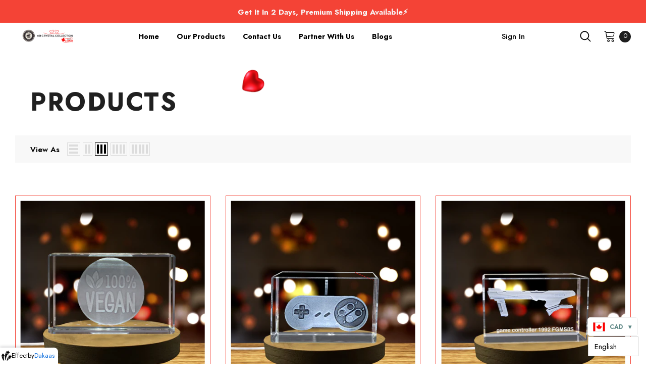

--- FILE ---
content_type: text/html; charset=utf-8
request_url: https://abcrystalcollection.ca/collections/all
body_size: 75637
content:
  <!doctype html>
<!--[if lt IE 7]><html class="no-js lt-ie9 lt-ie8 lt-ie7" lang="en"> <![endif]-->
<!--[if IE 7]><html class="no-js lt-ie9 lt-ie8" lang="en"> <![endif]-->
<!--[if IE 8]><html class="no-js lt-ie9" lang="en"> <![endif]-->
<!--[if IE 9 ]><html class="ie9 no-js"> <![endif]-->
<!--[if (gt IE 9)|!(IE)]><!--> <html class="no-js"> <!--<![endif]-->
<head>

<!-- Thunder PageSpeed --->
<!-- Thunder Critical CSS --->

<!-- End Thunder Critical CSS --->
<!-- Thunder JS Deferral --->
<script>
const e={t:[/paypalobjects/i,/klaviyo/i,/wistia/i],i:[]},t=(t,c)=>t&&(!e.t||e.t.some((e=>e.test(t))))&&(!e.i||e.i.every((e=>!e.test(t)))),c=document.createElement,r={src:Object.getOwnPropertyDescriptor(HTMLScriptElement.prototype,"src"),type:Object.getOwnPropertyDescriptor(HTMLScriptElement.prototype,"type"),defer:Object.getOwnPropertyDescriptor(HTMLScriptElement.prototype,"defer")};document.createElement=function(...e){if("script"!==e[0].toLowerCase())return c.bind(document)(...e);const i=c.bind(document)(...e);try{Object.defineProperties(i,{src:{...r.src,set(e){t(e,i.type)&&r.defer.set.call(this,"defer"),r.src.set.call(this,e)}},type:{...r.type,get(){const e=r.type.get.call(this);return t(i.src,0)&&r.defer.set.call(this,"defer"),e},set(e){r.type.set.call(this,e),t(i.src,i.type)&&r.defer.set.call(this,"defer")}}}),i.setAttribute=function(e,t){"type"===e||"src"===e?i[e]=t:HTMLScriptElement.prototype.setAttribute.call(i,e,t)}}catch(e){console.warn("Thunder was unable to prevent script execution for script src ",i.src,".\n",'A likely cause would be because you are using a Shopify app or a third-party browser extension that monkey patches the "document.createElement" function.')}return i};
</script>
<!-- End Thunder JS Deferral --->
<!-- End Thunder PageSpeed--->


	
 <style>
 ::-webkit-scrollbar {
  width: 10px;
  height: 10px;
}

/* color of the scrollbar track */
::-webkit-scrollbar-track {
  background: grey;
}

/* color of the scrollbar handle */
::-webkit-scrollbar-thumb {
  background: white;
}
   </style>

  <!-- Basic page needs ================================================== -->
  
  <!-- Google tag (gtag.js) -->
<script async src="https://www.googletagmanager.com/gtag/js?id=G-PFBWM0RVB0"></script>
<script>
  window.dataLayer = window.dataLayer || [];
  function gtag(){dataLayer.push(arguments);}
  gtag('js', new Date());

  gtag('config', 'G-PFBWM0RVB0');
</script>
    <!-- Apollo tag -->

     <!-- BEGIN MerchantWidget Code -->

<script id='merchantWidgetScript'

        src="https://www.gstatic.com/shopping/merchant/merchantwidget.js"

        defer>

</script>

<script type="text/javascript">

  merchantWidgetScript.addEventListener('load', function () {

    merchantwidget.start({

     position: 'LEFT_BOTTOM'

   });

  });

</script>

<!-- END MerchantWidget Code -->

 <!-- Affirm -->
<script src="//abcrystalcollection.ca/cdn/shop/t/27/assets/affirm-custom.js?v=64641291548034852341729273003" defer="defer"></script>
<script>
	_affirm_config = {
		public_api_key: "RI7SS99STDJVK1KD",
		script: "https://cdn1.affirm.com/js/v2/affirm.js",
		locale: "en_CA",
		country_code: "CAN",
	};

(function(m,g,n,d,a,e,h,c){var b=m[n]||{},k=document.createElement(e),p=document.getElementsByTagName(e)[0],l=function(a,b,c){return function(){a[b]._.push([c,arguments])}};b[d]=l(b,d,"set");var f=b[d];b[a]={};b[a]._=[];f._=[];b._=[];b[a][h]=l(b,a,h);b[c]=function(){b._.push([h,arguments])};a=0;for(c="set add save post open empty reset on off trigger ready setProduct".split(" ");a<c.length;a++)f[c[a]]=l(b,d,c[a]);a=0;for(c=["get","token","url","items"];a<c.length;a++)f[c[a]]=function(){};k.async=
  !0;k.src=g[e];p.parentNode.insertBefore(k,p);delete g[e];f(g);m[n]=b})(window,_affirm_config,"affirm","checkout","ui","script","ready","jsReady");
</script>
  <script>
  var selectCallback = function(variant, selector) {
     
    //Affirm Promos: Monthly Payment Messaging, dynamic pricing embed code
    //
    //NOTE: This Affirm embed code is only needed if you are using product variants.
    //'selectCallback' might not be in your product.liquid template if product variants are not used or supported.
    //If you are using product variants in your shop, use the following code to dynamically update your Monthly Payment Messaging when the customer selects a different product variant.
    
    $('.affirm-as-low-as').attr('data-amount',variant.price);
    affirm.ui.refresh();
     
  };
 
</script>
  
<script>
  var selectCallback = function(variant, selector) {  
    $('.affirm-as-low-as').attr('data-amount',variant.price);
    affirm.ui.refresh();
      
  };
  
</script>

<!-- End Affirm -->

  
  <meta charset="utf-8">
  <meta http-equiv="X-UA-Compatible" content="IE=edge,chrome=1">
	
  <!-- Title and description ================================================== -->
  <title>
  Products &ndash; AB Crystal Collection
  </title>

  

  <!-- Product meta ================================================== -->
  


  <meta property="og:type" content="website">
  <meta property="og:title" content="Products">
  



  <meta property="og:url" content="https://abcrystalcollection.ca/collections/all">
  <meta property="og:site_name" content="AB Crystal Collection">
  <!-- /snippets/twitter-card.liquid -->









  <!-- Helpers ================================================== -->
  <link rel="canonical" href="https://abcrystalcollection.ca/collections/all">
  <link canonical-shop-url="https://abcrystalcollection.ca/">
  <meta name="viewport" content="width=device-width,initial-scale=1">
  <link rel="preload" href="//abcrystalcollection.ca/cdn/shop/t/27/assets/vendor.min.css?v=181682981165061983651729273005" as="style">
  <link rel="preload" href="//abcrystalcollection.ca/cdn/shop/t/27/assets/theme-styles.css?v=54961704756585109901737642591" as="style">
  <link rel="preload" href="//abcrystalcollection.ca/cdn/shop/t/27/assets/theme-styles-responsive.css?v=85830008840990109081729273075" as="style">
  <link rel="preload" href="//abcrystalcollection.ca/cdn/shop/t/27/assets/theme-settings.css?v=11232738516318033211768231011" as="style">
  <link rel="preload" href="//abcrystalcollection.ca/cdn/shop/t/27/assets/header-05.css?v=22655885656650072251729273004" as="style">
  <link rel="preload" href="//abcrystalcollection.ca/cdn/shop/t/27/assets/header-06.css?v=21356165546025675961729273004" as="style">
  <link rel="preload" href="//abcrystalcollection.ca/cdn/shop/t/27/assets/header-07.css?v=175596188011950297661729273004" as="style">
  <link rel="preload" href="//abcrystalcollection.ca/cdn/shop/t/27/assets/header-08.css?v=53103325845458163301729273004" as="style">
  <link rel="preload" href="//abcrystalcollection.ca/cdn/shop/t/27/assets/footer-06.css?v=61071692642678028541729273003" as="style">
  <link rel="preload" href="//abcrystalcollection.ca/cdn/shop/t/27/assets/footer-07.css?v=178459091421558938461729273004" as="style">
  <link rel="preload" href="//abcrystalcollection.ca/cdn/shop/t/27/assets/footer-08.css?v=113981452905890693221729273004" as="style">
  <link rel="preload" href="//abcrystalcollection.ca/cdn/shop/t/27/assets/footer-09.css?v=31723816694365087181729273004" as="style">
  <link rel="preload" href="//abcrystalcollection.ca/cdn/shop/t/27/assets/product-skin.css?v=72389064015749202711729273005" as="style">
  <link rel="preload" href="//abcrystalcollection.ca/cdn/shop/t/27/assets/layout_style_1170.css?v=147755713866730150761729273004" as="style">
  <link rel="preload" href="//abcrystalcollection.ca/cdn/shop/t/27/assets/layout_style_fullwidth.css?v=116729479893361462921729273004" as="style">
  <link rel="preload" href="//abcrystalcollection.ca/cdn/shop/t/27/assets/layout_style_flower.css?v=171782570768322780081729273004" as="style">
  <link rel="preload" href="//abcrystalcollection.ca/cdn/shop/t/27/assets/layout_style_suppermarket.css?v=76674698544981623541729273004" as="style">
  <link rel="preload" href="//abcrystalcollection.ca/cdn/shop/t/27/assets/layout_style_surfup.css?v=174713731146869144921729273004" as="style">
  <link rel="preload" href="//abcrystalcollection.ca/cdn/shop/t/27/assets/product-supermarket.css?v=169959369785772388671729273005" as="style">
  <link rel="preload" href="//abcrystalcollection.ca/cdn/shop/t/27/assets/jquery.min.js?v=56888366816115934351729273004" as="script">

  <!-- language -->
  <meta name="language" content="en">
  
  <!-- Favicon -->
  
  <link rel="shortcut icon" href="//abcrystalcollection.ca/cdn/shop/files/favicon-16x16_32x32.png?v=1686844153" type="image/png">
  
  
  <!-- Styles -->
  <style>
    
@import url('https://fonts.googleapis.com/css?family=Jost:300,300i,400,400i,500,500i,600,600i,700,700i,800,800i&display=swap');
			    

          
			        
          
    
    :root {
      --font_size: 15px;
      --font_size_minus1: 14px;
      --font_size_minus2: 13px;
      --font_size_minus3: 12px;
      --font_size_minus4: 11px;
      --font_size_plus1: 16px;
      --font_size_plus2: 17px;
      --font_size_plus3: 18px;
      --font_size_plus4: 19px;
      --font_size_plus5: 20px;
      --font_size_plus6: 21px;
      --font_size_plus7: 22px;
      --font_size_plus8: 23px;
      --font_size_plus9: 24px;
      --font_size_plus10: 25px;
      --font_size_plus11: 26px;
      --font_size_plus12: 27px;
      --font_size_plus13: 28px;
      --font_size_plus14: 29px;
      --font_size_plus16: 31px;
      --font_size_plus18: 33px;
      --font_size_plus21: 36px;
      --font_size_plus22: 37px;
      --font_size_plus23: 38px;
      --font_size_plus24: 39px;
      --font_size_plus29: 44px;
      --font_size_plus33: 48px;

	  --fonts_name: Jost;
	  --fonts_name_2: Jost;

      /* Color */
      --body_bg: #e6e6e6;
      --body_color: #000000;
      --link_color: #0a6cdc;
      --link_color_hover: #000000;

      /* Breadcrumb */
      --breadcrumb_color : #787878;
      --breadcrumb_text_transform : capitalize;

      /* Header and Title */
      --page_title_font_size: 20px;
      --page_title_font_size_minus4: 16px;
      --page_title_font_size_plus5: 25px;
      --page_title_color: #202020;
      --page_title_text_align : left;

      /* Product  */
      --product_text_transform : none;
      --product_name_text_align : left;
      --color_title_pr: #000000;
      --color_title_pr_hover: #3385f6;
      --color_vendor : #787878;
      --sale_text : #ffffff;
      --bg_sale : #e85342;
      --custom_label_text : #000000;
      --custom_label_bg : #f7c662;
      --bundle_label_text : #ffffff;
      --bundle_label_bg : #1e1e1e;
      --new_label_text : #ffffff;
      --new_label_bg : #17bfc5;
      --new_label_border : #17bfc5;
      --sold_out_text : #ffffff;
      --bg_sold_out : #c1c1c1;
      --color_price: #000000;
      --color_price_sale: #dd5350;
      --color_compare_price: #969696;
      --color_compare_product: #ffffff;
      
        --color_quick_view: #202020;
        
          --bg_quick_view: rgba(255, 255, 255, 0.4);
        
      
      --color_wishlist: #0e0e0e;
      --bg_wishlist: #f5f5f5;
      --bg_wishlist_active: #ffe5e5;


      /* Button 1 */
      --background_1: #f44336;
      --color_1 : #f8f8f8;
      --border_1 : #f44336;

      /* Button 2 */
      --background_2: #ffffff;
      --color_2 : #000000;
      --border_2 : #000000;

      /* Button 3 */
      --background_3: #202020;
      --color_3 : #ffffff;
      --border_3 : #202020;

      /* Button Add To Cart */
      --color_add_to_cart : #fff;
      --border_add_to_cart : #000;
      --background_add_to_cart : #000;

      --color_add_to_cart_hover : #000;
      --border_add_to_cart_hover : #000;
      --background_add_to_cart_hover : #fff;


      /* Button */
      
        --button_font_family: Jost;
      
      --button_font_size: px;
      --button_font_weight: ;
      --button_border_radius: px;
      --button_border_width: px;
      --button_border_style: ;
      --button_text_align: ;
      --button_text_transform: ;
      --button_letter_spacing: ;
      --button_padding_top: px;
      --button_padding_bottom: px;
      --button_padding_left: px;
      --button_padding_right: px;

      

      /* Border Color */
      --border_widget_title : #e0e0e0;
      --border_color_1 : #ebebeb;
      --border_color_2: #e7e7e7;
      --border_page_title: #eaeaea;
      --border_input: #cbcbcb;
      --border_checkbox: #d0d0d0;
      --border_dropdown: #dadada;
      --border_bt_sidebar : #f6f6f6;
      --color_icon_drop: #6b6b6b;

      
          --color_ipt: #3c3c3c;
        

      
      --color_slick_arrow: #000000;
      --color_border_slick_arrow: #505050;
      --color_bg_slick_arrow: #ffffff;
      

      /*color Mobile*/

      --color_menu_mb: #202020;
      --color_menu_level3: #3c3c3c;

      /* Mixin ================= */
      
          --padding_btn: 14px 15px 12px !important;
          --padding_btn_bundle: 14px 15px 12px;
          --padding_btn_qv_add_to_cart: 14px 15px 12px;
          --font_size_btn: var(--font_size);
          --letter_spacing_btn: 0;
      

      
      
          --color-price-box: var(--body_color);
      

      --color_review: #fac325;
      --color_review_empty: #cccccc;

      --border-product-image: #f44336;

      
      --border-radius-17: 17px;
      --border-radius-50: 50%;
      
    }
</style>
  <link href="//abcrystalcollection.ca/cdn/shop/t/27/assets/vendor.min.css?v=181682981165061983651729273005" rel="stylesheet" type="text/css" media="all" />
<link href="//abcrystalcollection.ca/cdn/shop/t/27/assets/theme-styles.css?v=54961704756585109901737642591" rel="stylesheet" type="text/css" media="all" />
<link href="//abcrystalcollection.ca/cdn/shop/t/27/assets/theme-styles-responsive.css?v=85830008840990109081729273075" rel="stylesheet" type="text/css" media="all" />
<link href="//abcrystalcollection.ca/cdn/shop/t/27/assets/theme-settings.css?v=11232738516318033211768231011" rel="stylesheet" type="text/css" media="all" />



































	<link href="//abcrystalcollection.ca/cdn/shop/t/27/assets/layout_style_surfup.css?v=174713731146869144921729273004" rel="stylesheet" type="text/css" media="all" />


  <style>
  #tp-widget-loader {
    width: 200px; /* Adjust the width as per your requirement */
    height: 200px; /* Adjust the height as per your requirement */
    position: absolute;
    top: 50%;
    left: 50%;
    transform: translate(-50%, -50%);
  }

  /* Media query for mobile devices */
  @media (max-width: 767px) {
    #tp-widget-loader {
      width: 150px; /* Adjust the width for mobile */
      height: 150px; /* Adjust the height for mobile */
    }
  }
    @media (max-width: 767px) {
.menu-lv-2:first-child {
  display:none;
  opacity:0;
}
      .hide_pc:first-child{
        display:none;
        opacity:0;
      }
    }
body {
  overflow: scroll; /* Show scrollbars */
}
</style>
   <!-- Scripts -->
  <script src="//abcrystalcollection.ca/cdn/shop/t/27/assets/jquery.min.js?v=56888366816115934351729273004" type="text/javascript"></script>
<script src="//abcrystalcollection.ca/cdn/shop/t/27/assets/jquery-cookie.min.js?v=72365755745404048181729273004" type="text/javascript"></script>
<script src="//abcrystalcollection.ca/cdn/shop/t/27/assets/lazysizes.min.js?v=84414966064882348651729273004" type="text/javascript"></script>

<script>
  	window.lazySizesConfig = window.lazySizesConfig || {};
    lazySizesConfig.loadMode = 1;
    window.lazySizesConfig.init = false;
    lazySizes.init();
  
    window.ajax_cart = "upsell";
    window.money_format = "<span class=money>${{amount}}</span>";//"<span class=money>${{amount}} CAD</span>";
    window.shop_currency = "CAD";
    window.show_multiple_currencies = false;
    window.use_color_swatch = false;
    window.color_swatch_style = "normal";
    window.enable_sidebar_multiple_choice = true;
    window.file_url = "//abcrystalcollection.ca/cdn/shop/files/?61076";
    window.asset_url = "";
    window.router = "";
    window.swatch_recently = "color, couleur";
    window.label_sale = "label_sale";
    window.layout_style = "layout_style_surfup";
    window.product_style = "default";
    window.category_style = "default";
    window.layout_body = "default";
    
    window.inventory_text = {
        in_stock: "In stock",
        many_in_stock: "Many in stock",
        out_of_stock: "Out of stock",
        add_to_cart: "Add to cart",
        add_all_to_cart: "Add all to Cart",
        sold_out: "Sold Out",
        select_options : "Select options",
        unavailable: "Sold Out",
        view_all_collection: "View All",
        no_more_product: "No more product",
        show_options: "Show Variants",
        hide_options: "Hide Variants",
        adding : "Adding",
        thank_you : "Thank You",
        add_more : "Add More",
        cart_feedback : "Added",
        add_wishlist : "Add to Wish List",
        remove_wishlist : "Remove Wish List",
        add_wishlist_1 : "Add to wishlist",
        remove_wishlist_1 : "Remove wishlist",
        previous: "Prev",
        next: "Next",
      	pre_order : "Pre Order",
        hotStock: "Hurry up! only [inventory] left",
        view_more: "View All",
        view_less : "View Less",
        show_more: "Show More",
        show_less : "Show Less",
        days : "Days",
        hours : "Hours",
        mins : "Mins",
        secs : "Secs",

        customlabel: "Custom Label",
        newlabel: "New",
        salelabel: "Sale",
        soldoutlabel: "Sold Out",
        bundlelabel: "Bundle",

        message_compare : "You must select at least two products to compare!",
        message_iscart : "is added to your shopping cart.",

        add_compare : "Add to compare",
        remove_compare : "Remove compare",
        remove: "Remove",
        warning_quantity: "Maximum quantity",
    };
    window.multi_lang = false;
    window.infinity_scroll_feature = true;
    window.newsletter_popup = true;
    window.hidden_newsletter = true;
    window.option_ptoduct1 = "size";
    window.option_ptoduct2 = "color";
    window.option_ptoduct3 = "option 3"

    /* Free Shipping Message */
    window.free_shipping_color1 = "#f44336";  
    window.free_shipping_color2 = "#ff9800";
    window.free_shipping_color3 = "#69c69c";
    window.free_shipping_price = 29.99;
    window.free_shipping_text = {
        free_shipping_message_1: "You qualify for free shipping!",
        free_shipping_message_2:"Only",
        free_shipping_message_3: "away from",
        free_shipping_message_4: "free shipping",
        free_shipping_1: "Free",
        free_shipping_2: "TBD",
    }

</script>

  <!-- Header hook for plugins ================================ -->
  <script>window.performance && window.performance.mark && window.performance.mark('shopify.content_for_header.start');</script><meta name="google-site-verification" content="TEF04ApqbeRLqPISybhjbfxW7p8LQzNIo0CshXErJwg">
<meta name="facebook-domain-verification" content="0s02vv7fqgi4hfd37vspq4spigyr74">
<meta name="facebook-domain-verification" content="cfb4zw79pmgjxgfqlbdts2spxv5d8d">
<meta name="google-site-verification" content="Wd3Eovg8AtOhVEGkPxHj8AXFOiZpwKES4TgMnDj2hG4">
<meta name="google-site-verification" content="a3QneJTZtLVXlPiOvkiKSQInsmiAgHuUHNeF-3m2gng">
<meta id="shopify-digital-wallet" name="shopify-digital-wallet" content="/5987696704/digital_wallets/dialog">
<meta name="shopify-checkout-api-token" content="eb68aa29dadf002ef8dce5ee331cffa4">
<meta id="in-context-paypal-metadata" data-shop-id="5987696704" data-venmo-supported="false" data-environment="production" data-locale="en_US" data-paypal-v4="true" data-currency="CAD">
<link rel="alternate" type="application/atom+xml" title="Feed" href="/collections/all.atom" />
<link rel="next" href="/collections/all?page=2">
<link rel="alternate" hreflang="x-default" href="https://abcrystalcollection.ca/collections/all">
<link rel="alternate" hreflang="en" href="https://abcrystalcollection.ca/collections/all">
<link rel="alternate" hreflang="fr" href="https://abcrystalcollection.ca/fr/collections/all">
<link rel="alternate" hreflang="en-GB" href="https://abcrystalcollection.ca/en-gb/collections/all">
<script async="async" src="/checkouts/internal/preloads.js?locale=en-CA"></script>
<link rel="preconnect" href="https://shop.app" crossorigin="anonymous">
<script async="async" src="https://shop.app/checkouts/internal/preloads.js?locale=en-CA&shop_id=5987696704" crossorigin="anonymous"></script>
<script id="shopify-features" type="application/json">{"accessToken":"eb68aa29dadf002ef8dce5ee331cffa4","betas":["rich-media-storefront-analytics"],"domain":"abcrystalcollection.ca","predictiveSearch":true,"shopId":5987696704,"locale":"en"}</script>
<script>var Shopify = Shopify || {};
Shopify.shop = "abcrystal.myshopify.com";
Shopify.locale = "en";
Shopify.currency = {"active":"CAD","rate":"1.0"};
Shopify.country = "CA";
Shopify.theme = {"name":"Thunder Optimized Canada Theme","id":172231590186,"schema_name":"Ella","schema_version":"4.5.0","theme_store_id":null,"role":"main"};
Shopify.theme.handle = "null";
Shopify.theme.style = {"id":null,"handle":null};
Shopify.cdnHost = "abcrystalcollection.ca/cdn";
Shopify.routes = Shopify.routes || {};
Shopify.routes.root = "/";</script>
<script type="module">!function(o){(o.Shopify=o.Shopify||{}).modules=!0}(window);</script>
<script>!function(o){function n(){var o=[];function n(){o.push(Array.prototype.slice.apply(arguments))}return n.q=o,n}var t=o.Shopify=o.Shopify||{};t.loadFeatures=n(),t.autoloadFeatures=n()}(window);</script>
<script>
  window.ShopifyPay = window.ShopifyPay || {};
  window.ShopifyPay.apiHost = "shop.app\/pay";
  window.ShopifyPay.redirectState = null;
</script>
<script id="shop-js-analytics" type="application/json">{"pageType":"collection"}</script>
<script defer="defer" async type="module" src="//abcrystalcollection.ca/cdn/shopifycloud/shop-js/modules/v2/client.init-shop-cart-sync_IZsNAliE.en.esm.js"></script>
<script defer="defer" async type="module" src="//abcrystalcollection.ca/cdn/shopifycloud/shop-js/modules/v2/chunk.common_0OUaOowp.esm.js"></script>
<script type="module">
  await import("//abcrystalcollection.ca/cdn/shopifycloud/shop-js/modules/v2/client.init-shop-cart-sync_IZsNAliE.en.esm.js");
await import("//abcrystalcollection.ca/cdn/shopifycloud/shop-js/modules/v2/chunk.common_0OUaOowp.esm.js");

  window.Shopify.SignInWithShop?.initShopCartSync?.({"fedCMEnabled":true,"windoidEnabled":true});

</script>
<script>
  window.Shopify = window.Shopify || {};
  if (!window.Shopify.featureAssets) window.Shopify.featureAssets = {};
  window.Shopify.featureAssets['shop-js'] = {"shop-cart-sync":["modules/v2/client.shop-cart-sync_DLOhI_0X.en.esm.js","modules/v2/chunk.common_0OUaOowp.esm.js"],"init-fed-cm":["modules/v2/client.init-fed-cm_C6YtU0w6.en.esm.js","modules/v2/chunk.common_0OUaOowp.esm.js"],"shop-button":["modules/v2/client.shop-button_BCMx7GTG.en.esm.js","modules/v2/chunk.common_0OUaOowp.esm.js"],"shop-cash-offers":["modules/v2/client.shop-cash-offers_BT26qb5j.en.esm.js","modules/v2/chunk.common_0OUaOowp.esm.js","modules/v2/chunk.modal_CGo_dVj3.esm.js"],"init-windoid":["modules/v2/client.init-windoid_B9PkRMql.en.esm.js","modules/v2/chunk.common_0OUaOowp.esm.js"],"init-shop-email-lookup-coordinator":["modules/v2/client.init-shop-email-lookup-coordinator_DZkqjsbU.en.esm.js","modules/v2/chunk.common_0OUaOowp.esm.js"],"shop-toast-manager":["modules/v2/client.shop-toast-manager_Di2EnuM7.en.esm.js","modules/v2/chunk.common_0OUaOowp.esm.js"],"shop-login-button":["modules/v2/client.shop-login-button_BtqW_SIO.en.esm.js","modules/v2/chunk.common_0OUaOowp.esm.js","modules/v2/chunk.modal_CGo_dVj3.esm.js"],"avatar":["modules/v2/client.avatar_BTnouDA3.en.esm.js"],"pay-button":["modules/v2/client.pay-button_CWa-C9R1.en.esm.js","modules/v2/chunk.common_0OUaOowp.esm.js"],"init-shop-cart-sync":["modules/v2/client.init-shop-cart-sync_IZsNAliE.en.esm.js","modules/v2/chunk.common_0OUaOowp.esm.js"],"init-customer-accounts":["modules/v2/client.init-customer-accounts_DenGwJTU.en.esm.js","modules/v2/client.shop-login-button_BtqW_SIO.en.esm.js","modules/v2/chunk.common_0OUaOowp.esm.js","modules/v2/chunk.modal_CGo_dVj3.esm.js"],"init-shop-for-new-customer-accounts":["modules/v2/client.init-shop-for-new-customer-accounts_JdHXxpS9.en.esm.js","modules/v2/client.shop-login-button_BtqW_SIO.en.esm.js","modules/v2/chunk.common_0OUaOowp.esm.js","modules/v2/chunk.modal_CGo_dVj3.esm.js"],"init-customer-accounts-sign-up":["modules/v2/client.init-customer-accounts-sign-up_D6__K_p8.en.esm.js","modules/v2/client.shop-login-button_BtqW_SIO.en.esm.js","modules/v2/chunk.common_0OUaOowp.esm.js","modules/v2/chunk.modal_CGo_dVj3.esm.js"],"checkout-modal":["modules/v2/client.checkout-modal_C_ZQDY6s.en.esm.js","modules/v2/chunk.common_0OUaOowp.esm.js","modules/v2/chunk.modal_CGo_dVj3.esm.js"],"shop-follow-button":["modules/v2/client.shop-follow-button_XetIsj8l.en.esm.js","modules/v2/chunk.common_0OUaOowp.esm.js","modules/v2/chunk.modal_CGo_dVj3.esm.js"],"lead-capture":["modules/v2/client.lead-capture_DvA72MRN.en.esm.js","modules/v2/chunk.common_0OUaOowp.esm.js","modules/v2/chunk.modal_CGo_dVj3.esm.js"],"shop-login":["modules/v2/client.shop-login_ClXNxyh6.en.esm.js","modules/v2/chunk.common_0OUaOowp.esm.js","modules/v2/chunk.modal_CGo_dVj3.esm.js"],"payment-terms":["modules/v2/client.payment-terms_CNlwjfZz.en.esm.js","modules/v2/chunk.common_0OUaOowp.esm.js","modules/v2/chunk.modal_CGo_dVj3.esm.js"]};
</script>
<script>(function() {
  var isLoaded = false;
  function asyncLoad() {
    if (isLoaded) return;
    isLoaded = true;
    var urls = ["\/\/cdn.shopify.com\/proxy\/b2290768160b296e1f83ccf89fd4dd182a12335f0d30e4b2c00dc4fcb4b052af\/bingshoppingtool-t2app-prod.trafficmanager.net\/uet\/tracking_script?shop=abcrystal.myshopify.com\u0026sp-cache-control=cHVibGljLCBtYXgtYWdlPTkwMA","https:\/\/assets.getuploadkit.com\/assets\/uploadkit-client.js?shop=abcrystal.myshopify.com","https:\/\/ecommplugins-scripts.trustpilot.com\/v2.1\/js\/header.min.js?settings=eyJrZXkiOiJvc0c3Q0Z6VGZWblpWVmFlIiwicyI6InNrdSJ9\u0026shop=abcrystal.myshopify.com","https:\/\/ecommplugins-trustboxsettings.trustpilot.com\/abcrystal.myshopify.com.js?settings=1744203354529\u0026shop=abcrystal.myshopify.com","https:\/\/widget.trustpilot.com\/bootstrap\/v5\/tp.widget.sync.bootstrap.min.js?shop=abcrystal.myshopify.com","https:\/\/usehelpr.herokuapp.com\/helpr-bundle.js?shop=abcrystal.myshopify.com","https:\/\/d3f0kqa8h3si01.cloudfront.net\/scripts\/abcrystal.20231130133702.scripttag.js?shop=abcrystal.myshopify.com","https:\/\/chimpstatic.com\/mcjs-connected\/js\/users\/5024719dc9164e8236760adea\/55fc7aaa94808399523b18fbc.js?shop=abcrystal.myshopify.com","https:\/\/ecommplugins-scripts.trustpilot.com\/v2.1\/js\/success.min.js?settings=eyJrZXkiOiJvc0c3Q0Z6VGZWblpWVmFlIiwicyI6InNrdSIsInQiOlsib3JkZXJzL2Z1bGZpbGxlZCJdLCJ2IjoiIiwiYSI6IlNob3BpZnktMjAyMS0wNCJ9\u0026shop=abcrystal.myshopify.com","\/\/cdn.shopify.com\/proxy\/4ab46ee8a0e5ad0f7deeaf52897a48f88e12d37047a42c034e810005b97444f9\/api.goaffpro.com\/loader.js?shop=abcrystal.myshopify.com\u0026sp-cache-control=cHVibGljLCBtYXgtYWdlPTkwMA"];
    for (var i = 0; i < urls.length; i++) {
      var s = document.createElement('script');
      s.type = 'text/javascript';
      s.async = true;
      s.src = urls[i];
      var x = document.getElementsByTagName('script')[0];
      x.parentNode.insertBefore(s, x);
    }
  };
  if(window.attachEvent) {
    window.attachEvent('onload', asyncLoad);
  } else {
    window.addEventListener('load', asyncLoad, false);
  }
})();</script>
<script id="__st">var __st={"a":5987696704,"offset":-18000,"reqid":"2929629b-d01b-4203-94e3-127fbb716517-1768407526","pageurl":"abcrystalcollection.ca\/collections\/all","u":"eff1c24ca78e","p":"collection"};</script>
<script>window.ShopifyPaypalV4VisibilityTracking = true;</script>
<script id="captcha-bootstrap">!function(){'use strict';const t='contact',e='account',n='new_comment',o=[[t,t],['blogs',n],['comments',n],[t,'customer']],c=[[e,'customer_login'],[e,'guest_login'],[e,'recover_customer_password'],[e,'create_customer']],r=t=>t.map((([t,e])=>`form[action*='/${t}']:not([data-nocaptcha='true']) input[name='form_type'][value='${e}']`)).join(','),a=t=>()=>t?[...document.querySelectorAll(t)].map((t=>t.form)):[];function s(){const t=[...o],e=r(t);return a(e)}const i='password',u='form_key',d=['recaptcha-v3-token','g-recaptcha-response','h-captcha-response',i],f=()=>{try{return window.sessionStorage}catch{return}},m='__shopify_v',_=t=>t.elements[u];function p(t,e,n=!1){try{const o=window.sessionStorage,c=JSON.parse(o.getItem(e)),{data:r}=function(t){const{data:e,action:n}=t;return t[m]||n?{data:e,action:n}:{data:t,action:n}}(c);for(const[e,n]of Object.entries(r))t.elements[e]&&(t.elements[e].value=n);n&&o.removeItem(e)}catch(o){console.error('form repopulation failed',{error:o})}}const l='form_type',E='cptcha';function T(t){t.dataset[E]=!0}const w=window,h=w.document,L='Shopify',v='ce_forms',y='captcha';let A=!1;((t,e)=>{const n=(g='f06e6c50-85a8-45c8-87d0-21a2b65856fe',I='https://cdn.shopify.com/shopifycloud/storefront-forms-hcaptcha/ce_storefront_forms_captcha_hcaptcha.v1.5.2.iife.js',D={infoText:'Protected by hCaptcha',privacyText:'Privacy',termsText:'Terms'},(t,e,n)=>{const o=w[L][v],c=o.bindForm;if(c)return c(t,g,e,D).then(n);var r;o.q.push([[t,g,e,D],n]),r=I,A||(h.body.append(Object.assign(h.createElement('script'),{id:'captcha-provider',async:!0,src:r})),A=!0)});var g,I,D;w[L]=w[L]||{},w[L][v]=w[L][v]||{},w[L][v].q=[],w[L][y]=w[L][y]||{},w[L][y].protect=function(t,e){n(t,void 0,e),T(t)},Object.freeze(w[L][y]),function(t,e,n,w,h,L){const[v,y,A,g]=function(t,e,n){const i=e?o:[],u=t?c:[],d=[...i,...u],f=r(d),m=r(i),_=r(d.filter((([t,e])=>n.includes(e))));return[a(f),a(m),a(_),s()]}(w,h,L),I=t=>{const e=t.target;return e instanceof HTMLFormElement?e:e&&e.form},D=t=>v().includes(t);t.addEventListener('submit',(t=>{const e=I(t);if(!e)return;const n=D(e)&&!e.dataset.hcaptchaBound&&!e.dataset.recaptchaBound,o=_(e),c=g().includes(e)&&(!o||!o.value);(n||c)&&t.preventDefault(),c&&!n&&(function(t){try{if(!f())return;!function(t){const e=f();if(!e)return;const n=_(t);if(!n)return;const o=n.value;o&&e.removeItem(o)}(t);const e=Array.from(Array(32),(()=>Math.random().toString(36)[2])).join('');!function(t,e){_(t)||t.append(Object.assign(document.createElement('input'),{type:'hidden',name:u})),t.elements[u].value=e}(t,e),function(t,e){const n=f();if(!n)return;const o=[...t.querySelectorAll(`input[type='${i}']`)].map((({name:t})=>t)),c=[...d,...o],r={};for(const[a,s]of new FormData(t).entries())c.includes(a)||(r[a]=s);n.setItem(e,JSON.stringify({[m]:1,action:t.action,data:r}))}(t,e)}catch(e){console.error('failed to persist form',e)}}(e),e.submit())}));const S=(t,e)=>{t&&!t.dataset[E]&&(n(t,e.some((e=>e===t))),T(t))};for(const o of['focusin','change'])t.addEventListener(o,(t=>{const e=I(t);D(e)&&S(e,y())}));const B=e.get('form_key'),M=e.get(l),P=B&&M;t.addEventListener('DOMContentLoaded',(()=>{const t=y();if(P)for(const e of t)e.elements[l].value===M&&p(e,B);[...new Set([...A(),...v().filter((t=>'true'===t.dataset.shopifyCaptcha))])].forEach((e=>S(e,t)))}))}(h,new URLSearchParams(w.location.search),n,t,e,['guest_login'])})(!0,!0)}();</script>
<script integrity="sha256-4kQ18oKyAcykRKYeNunJcIwy7WH5gtpwJnB7kiuLZ1E=" data-source-attribution="shopify.loadfeatures" defer="defer" src="//abcrystalcollection.ca/cdn/shopifycloud/storefront/assets/storefront/load_feature-a0a9edcb.js" crossorigin="anonymous"></script>
<script crossorigin="anonymous" defer="defer" src="//abcrystalcollection.ca/cdn/shopifycloud/storefront/assets/shopify_pay/storefront-65b4c6d7.js?v=20250812"></script>
<script data-source-attribution="shopify.dynamic_checkout.dynamic.init">var Shopify=Shopify||{};Shopify.PaymentButton=Shopify.PaymentButton||{isStorefrontPortableWallets:!0,init:function(){window.Shopify.PaymentButton.init=function(){};var t=document.createElement("script");t.src="https://abcrystalcollection.ca/cdn/shopifycloud/portable-wallets/latest/portable-wallets.en.js",t.type="module",document.head.appendChild(t)}};
</script>
<script data-source-attribution="shopify.dynamic_checkout.buyer_consent">
  function portableWalletsHideBuyerConsent(e){var t=document.getElementById("shopify-buyer-consent"),n=document.getElementById("shopify-subscription-policy-button");t&&n&&(t.classList.add("hidden"),t.setAttribute("aria-hidden","true"),n.removeEventListener("click",e))}function portableWalletsShowBuyerConsent(e){var t=document.getElementById("shopify-buyer-consent"),n=document.getElementById("shopify-subscription-policy-button");t&&n&&(t.classList.remove("hidden"),t.removeAttribute("aria-hidden"),n.addEventListener("click",e))}window.Shopify?.PaymentButton&&(window.Shopify.PaymentButton.hideBuyerConsent=portableWalletsHideBuyerConsent,window.Shopify.PaymentButton.showBuyerConsent=portableWalletsShowBuyerConsent);
</script>
<script data-source-attribution="shopify.dynamic_checkout.cart.bootstrap">document.addEventListener("DOMContentLoaded",(function(){function t(){return document.querySelector("shopify-accelerated-checkout-cart, shopify-accelerated-checkout")}if(t())Shopify.PaymentButton.init();else{new MutationObserver((function(e,n){t()&&(Shopify.PaymentButton.init(),n.disconnect())})).observe(document.body,{childList:!0,subtree:!0})}}));
</script>
<link id="shopify-accelerated-checkout-styles" rel="stylesheet" media="screen" href="https://abcrystalcollection.ca/cdn/shopifycloud/portable-wallets/latest/accelerated-checkout-backwards-compat.css" crossorigin="anonymous">
<style id="shopify-accelerated-checkout-cart">
        #shopify-buyer-consent {
  margin-top: 1em;
  display: inline-block;
  width: 100%;
}

#shopify-buyer-consent.hidden {
  display: none;
}

#shopify-subscription-policy-button {
  background: none;
  border: none;
  padding: 0;
  text-decoration: underline;
  font-size: inherit;
  cursor: pointer;
}

#shopify-subscription-policy-button::before {
  box-shadow: none;
}

      </style>

<script>window.performance && window.performance.mark && window.performance.mark('shopify.content_for_header.end');</script>

  <!--[if lt IE 9]>
  <script src="//html5shiv.googlecode.com/svn/trunk/html5.js" type="text/javascript"></script>
  <![endif]-->

  
  
  

  <script>

    Shopify.productOptionsMap = {};
    Shopify.quickViewOptionsMap = {};

    Shopify.updateOptionsInSelector = function(selectorIndex, wrapperSlt) {
        Shopify.optionsMap = wrapperSlt === '.product' ? Shopify.productOptionsMap : Shopify.quickViewOptionsMap;

        switch (selectorIndex) {
            case 0:
                var key = 'root';
                var selector = $(wrapperSlt + ' .single-option-selector:eq(0)');
                break;
            case 1:
                var key = $(wrapperSlt + ' .single-option-selector:eq(0)').val();
                var selector = $(wrapperSlt + ' .single-option-selector:eq(1)');
                break;
            case 2:
                var key = $(wrapperSlt + ' .single-option-selector:eq(0)').val();
                key += ' / ' + $(wrapperSlt + ' .single-option-selector:eq(1)').val();
                var selector = $(wrapperSlt + ' .single-option-selector:eq(2)');
        }

        var initialValue = selector.val();
        selector.empty();

        var availableOptions = Shopify.optionsMap[key];

        if (availableOptions && availableOptions.length) {
            for (var i = 0; i < availableOptions.length; i++) {
                var option = availableOptions[i].replace('-sold-out','');
                var newOption = $('<option></option>').val(option).html(option);

                selector.append(newOption);
            }

            $(wrapperSlt + ' .swatch[data-option-index="' + selectorIndex + '"] .swatch-element').each(function() {
                // debugger;
                if ($.inArray($(this).attr('data-value'), availableOptions) !== -1) {
                    $(this).addClass('available').removeClass('soldout').find(':radio').prop('disabled',false).prop('checked',true);
                }
                else {
                    if ($.inArray($(this).attr('data-value') + '-sold-out', availableOptions) !== -1) {
                        $(this).addClass('available').addClass('soldout').find(':radio').prop('disabled',false).prop('checked',true);
                    } else {
                        $(this).removeClass('available').addClass('soldout').find(':radio').prop('disabled',true).prop('checked',false);
                    }
                    
                }
            });

            if ($.inArray(initialValue, availableOptions) !== -1) {
                selector.val(initialValue);
            }

            selector.trigger('change');
        };
    };

    Shopify.linkOptionSelectors = function(product, wrapperSlt, check) {
        // Building our mapping object.
        Shopify.optionsMap = wrapperSlt === '.product' ? Shopify.productOptionsMap : Shopify.quickViewOptionsMap;
        var arr_1= [],
            arr_2= [],
            arr_3= [];

        Shopify.optionsMap['root'] == [];
        for (var i = 0; i < product.variants.length; i++) {
            var variant = product.variants[i];
            if (variant) {
                var key1 = variant.option1;
                var key2 = variant.option1 + ' / ' + variant.option2;
                Shopify.optionsMap[key1] = [];
                Shopify.optionsMap[key2] = [];
            }
        }
        for (var i = 0; i < product.variants.length; i++) {
            var variant = product.variants[i];
            if (variant) {
                if (window.use_color_swatch) {
                    if (variant.available) {
                        // Gathering values for the 1st drop-down.
                        Shopify.optionsMap['root'] = Shopify.optionsMap['root'] || [];

                        // if ($.inArray(variant.option1 + '-sold-out', Shopify.optionsMap['root']) !== -1) {
                        //     Shopify.optionsMap['root'].pop();
                        // } 

                        arr_1.push(variant.option1);
                        arr_1 = $.unique(arr_1);

                        Shopify.optionsMap['root'].push(variant.option1);

                        Shopify.optionsMap['root'] = Shopify.uniq(Shopify.optionsMap['root']);

                        // Gathering values for the 2nd drop-down.
                        if (product.options.length > 1) {
                        var key = variant.option1;
                            Shopify.optionsMap[key] = Shopify.optionsMap[key] || [];
                            // if ($.inArray(variant.option2 + '-sold-out', Shopify.optionsMap[key]) !== -1) {
                            //     Shopify.optionsMap[key].pop();
                            // } 
                            Shopify.optionsMap[key].push(variant.option2);
                            if ($.inArray(variant.option2, arr_2) === -1) {
                                arr_2.push(variant.option2);
                                arr_2 = $.unique(arr_2);
                            }
                            Shopify.optionsMap[key] = Shopify.uniq(Shopify.optionsMap[key]);
                        }

                        // Gathering values for the 3rd drop-down.
                        if (product.options.length === 3) {
                            var key = variant.option1 + ' / ' + variant.option2;
                            Shopify.optionsMap[key] = Shopify.optionsMap[key] || [];
                            Shopify.optionsMap[key].push(variant.option3);

                            if ($.inArray(variant.option3, arr_3) === -1) {
                                arr_3.push(variant.option3);
                                arr_3 = $.unique(arr_3);
                            }
                            
                            Shopify.optionsMap[key] = Shopify.uniq(Shopify.optionsMap[key]);
                        }
                    } else {
                        // Gathering values for the 1st drop-down.
                        Shopify.optionsMap['root'] = Shopify.optionsMap['root'] || [];
                        if ($.inArray(variant.option1, arr_1) === -1) {
                            Shopify.optionsMap['root'].push(variant.option1 + '-sold-out');
                        }
                        
                        Shopify.optionsMap['root'] = Shopify.uniq(Shopify.optionsMap['root']);

                        // Gathering values for the 2nd drop-down.
                        if (product.options.length > 1) {
                            var key = variant.option1;
                            Shopify.optionsMap[key] = Shopify.optionsMap[key] || [];
                            // Shopify.optionsMap[key].push(variant.option2);

                            // if ($.inArray(variant.option2, arr_2) === -1) {
                                Shopify.optionsMap[key].push(variant.option2 + '-sold-out');
                            // }
                            
                            Shopify.optionsMap[key] = Shopify.uniq(Shopify.optionsMap[key]);
                        }

                        // Gathering values for the 3rd drop-down.
                        if (product.options.length === 3) {
                            var key = variant.option1 + ' / ' + variant.option2;
                            Shopify.optionsMap[key] = Shopify.optionsMap[key] || [];
//                             if ($.inArray(variant.option3, arr_3) === -1) {
                                Shopify.optionsMap[key].push(variant.option3 + '-sold-out');
//                             }
                            Shopify.optionsMap[key] = Shopify.uniq(Shopify.optionsMap[key]);
                        }

                    }
                } else {
                    // Gathering values for the 1st drop-down.
                    if (check) {
                        if (variant.available) {
                            Shopify.optionsMap['root'] = Shopify.optionsMap['root'] || [];
                            Shopify.optionsMap['root'].push(variant.option1);
                            Shopify.optionsMap['root'] = Shopify.uniq(Shopify.optionsMap['root']);

                            // Gathering values for the 2nd drop-down.
                            if (product.options.length > 1) {
                            var key = variant.option1;
                                Shopify.optionsMap[key] = Shopify.optionsMap[key] || [];
                                Shopify.optionsMap[key].push(variant.option2);
                                Shopify.optionsMap[key] = Shopify.uniq(Shopify.optionsMap[key]);
                            }

                            // Gathering values for the 3rd drop-down.
                            if (product.options.length === 3) {
                                var key = variant.option1 + ' / ' + variant.option2;
                                Shopify.optionsMap[key] = Shopify.optionsMap[key] || [];
                                Shopify.optionsMap[key].push(variant.option3);
                                Shopify.optionsMap[key] = Shopify.uniq(Shopify.optionsMap[key]);
                            }
                        }
                    } else {
                        Shopify.optionsMap['root'] = Shopify.optionsMap['root'] || [];

                        Shopify.optionsMap['root'].push(variant.option1);
                        Shopify.optionsMap['root'] = Shopify.uniq(Shopify.optionsMap['root']);

                        // Gathering values for the 2nd drop-down.
                        if (product.options.length > 1) {
                        var key = variant.option1;
                            Shopify.optionsMap[key] = Shopify.optionsMap[key] || [];
                            Shopify.optionsMap[key].push(variant.option2);
                            Shopify.optionsMap[key] = Shopify.uniq(Shopify.optionsMap[key]);
                        }

                        // Gathering values for the 3rd drop-down.
                        if (product.options.length === 3) {
                            var key = variant.option1 + ' / ' + variant.option2;
                            Shopify.optionsMap[key] = Shopify.optionsMap[key] || [];
                            Shopify.optionsMap[key].push(variant.option3);
                            Shopify.optionsMap[key] = Shopify.uniq(Shopify.optionsMap[key]);
                        }
                    }
                    
                }
            }
        };

        // Update options right away.
        Shopify.updateOptionsInSelector(0, wrapperSlt);

        if (product.options.length > 1) Shopify.updateOptionsInSelector(1, wrapperSlt);
        if (product.options.length === 3) Shopify.updateOptionsInSelector(2, wrapperSlt);

        // When there is an update in the first dropdown.
        $(wrapperSlt + " .single-option-selector:eq(0)").change(function() {
            Shopify.updateOptionsInSelector(1, wrapperSlt);
            if (product.options.length === 3) Shopify.updateOptionsInSelector(2, wrapperSlt);
            return true;
        });

        // When there is an update in the second dropdown.
        $(wrapperSlt + " .single-option-selector:eq(1)").change(function() {
            if (product.options.length === 3) Shopify.updateOptionsInSelector(2, wrapperSlt);
            return true;
        });
    };
</script>
  

<link href="https://editorify.net/css/importify-review.min.css" rel="stylesheet" type="text/css" />
<link href="https://cdnjs.cloudflare.com/ajax/libs/font-awesome/4.7.0/css/font-awesome.min.css" rel="stylesheet" type="text/css" />
<script  src="https://editorify.net/js/iframe.js"></script>
<script type="text/javascript">
    var isLoadedWidgetAR = false;
    var timerScrollIframeWidgetAR = null;
    const EDITORIFY_IFRAME = 'iframe[class=edititorifyReviewsFrame]:not([src])';
    function handleIframeWidget(){
        let iframes = document.querySelectorAll(EDITORIFY_IFRAME);
        if(iframes.length){
            loadIframeWidget();
            !isLoadedWidgetAR && document.addEventListener("scroll", loadIframeWidget, false);
        }
    }
    function loadIframeWidget(){
        if(timerScrollIframeWidgetAR){
            clearTimeout(timerScrollIframeWidgetAR);
        }
        timerScrollIframeWidgetAR = setTimeout(function() {
            let iframes = document.querySelectorAll(EDITORIFY_IFRAME);
            let offsetTopNearest = iframes.length && iframes[0].offsetTop || 0;
            let scrollTop = document.documentElement.scrollTop;
            let heightScreen = document.documentElement.clientHeight;
            let contentHeight = offsetTopNearest - heightScreen;
            if (contentHeight <= scrollTop && !isLoadedWidgetAR){
                isLoadedWidgetAR = true;
                document.removeEventListener("scroll", loadIframeWidget, false);
                renderIframe(iframes);
            }
        }, 100);
    }
    function renderIframe(iframes){
        iframes.length && iframes.forEach((iframe, index) => {
            if(iframe){
                console.log(window.__pageflyProducts)
                let iframeSrc = iframe.getAttribute('data-ar-src');
                if(window.hasOwnProperty('__pageflyProducts') && window.__pageflyProducts && !meta.hasOwnProperty('product')){
                    iframeSrc = iframeSrc+Object.keys(window.__pageflyProducts)[0]
                }
                if(parseInt(window.innerWidth)<769){
                    iframeSrc = iframeSrc+'&is_mobile=true'
                }

                iframe.setAttribute('src', iframeSrc || '');
            }

        });

    }
    document.addEventListener("DOMContentLoaded", function () {
        let iframes = document.querySelectorAll(EDITORIFY_IFRAME);
        if(document.querySelector('#tabs #product-reviews-a')){
            document.querySelector('#tabs #product-reviews-a').click()
        }

        setTimeout(function () {
            if (document.querySelector('li[data-et-handle="tabs-reviews"]')) {
                document.querySelector('li[data-et-handle="tabs-reviews"]').click()
            }else if (document.querySelector('#Details-collapsible-row-2-template--15954471354600__main summary')) {
                document.querySelector('#Details-collapsible-row-2-template--15954471354600__main summary').click()
            }
        }, 2000);

        renderIframe(iframes);
        let formFrame = document.querySelector('.edititorifyReviewsFormFrame')
        if(formFrame){
            let formSrc = formFrame.getAttribute('data-src');
            if(window.location.href.indexOf('#reviewrequest')>-1){
                document.querySelector('.editorify-form-dialog').style.display = 'block';
                formFrame.setAttribute('src', formSrc || '');

            }
        }

    });
</script>
<script>
    function insertAfter(referenceNode, newNode) {
        referenceNode.parentNode.insertBefore(newNode, referenceNode.nextSibling);
    }
    window.addEventListener('message', function(e) {
        var nodes = document.querySelectorAll('.edititorifyReviewsFrame');
        var iframe = nodes[nodes.length- 1];
        let message = e.data;

        if(window.location.href.indexOf('sunkisslover') > -1 && message.pcmPixelPostMessageEvent){
            if(message.pcmPixelPostMessageEvent.ev && message.pcmPixelPostMessageEvent.ev == "PageView"){
                let iframes = document.querySelectorAll(EDITORIFY_IFRAME);
                renderIframe(iframes);

            }


        }
        if(message.message == "review_created" && document.querySelector('.editorify-form-dialog')){
            document.querySelector('.editorify-form-dialog').style.display = 'none';
            iframe.src = iframe.src;
        }
        var height = 0;
        if(message.message == "resize"){
            if(message.height > 0 && height != message.height){
                height = message.height
                nodes.forEach((frame, index) => {
                    frame.style.height = message.height + 'px';
                })

            }
            setTimeout(function () {
                if(document.querySelector('#editorify-reviews-widget') && !document.querySelector('#editorify-reviews-widget .edititorifyReviewsFrame')){
                    document.querySelector('#editorify-reviews-widget').append(document.querySelector('.edititorifyReviewsFrame'))
                }else if(window.location.href.indexOf('aya.eco') > -1 && document.querySelector('.inner-wrapper-sticky') && !document.querySelector('.inner-wrapper-sticky .edititorifyReviewsFrame')){
                    document.querySelector('.inner-wrapper-sticky').append(document.querySelector('.edititorifyReviewsFrame'))

                }else if(window.location.href.indexOf('oduduwa') > -1 && document.querySelector('#ProductAccordion-collapsible-row-2-template--15954471354600__main') && !document.querySelector('#ProductAccordion-collapsible-row-2-template--15954471354600__main .edititorifyReviewsFrame')){
                    document.querySelector('#ProductAccordion-collapsible-row-2-template--15954471354600__main').append(document.querySelector('.edititorifyReviewsFrame'))

                }
            },3000)


        }
        if(message.message == "show-message"){

            let messageFrame = document.querySelector('.edititorifyReviewsFormFrame')

            if(messageFrame){
                let messageSrc = messageFrame.getAttribute('data-src');
                messageSrc = messageSrc+'&code='+message.code
                document.querySelector('.editorify-message').style.display = 'block';
                messageFrame.setAttribute('src', messageSrc || '');
            }
        }
        if(message.rateString ){
            if(document.querySelector('.editorify-reviews-count-new')){
                document.querySelector('.editorify-reviews-count-new').remove()
            }
            var el = document.createElement( 'div');
            el.innerHTML  = message.rateString
            if(document.querySelector('.product-single__meta .product-single__title')){
                insertAfter(document.querySelector('.product-single__meta .product-single__title'), el);
            }else if(document.querySelector('.product-details-header-content h1.product-title')){
                insertAfter(document.querySelector('.product-details-header-content h1.product-title'), el);
            }else if(document.querySelector('div[data-block-type="heading"]')){
                document.querySelector('div[data-block-type="heading"]').append(el);
            }else if(document.querySelector('.product-single__title')){
                insertAfter(document.querySelector('.product-single__title'), el);
            }else if(document.querySelector('.editorify-reviews-rating')){
                insertAfter(document.querySelector('.editorify-reviews-rating'), el);
            }else if(document.querySelector('.product-single__title')){
                insertAfter(document.querySelector('.product-single__title'), el);
            }else if(document.querySelector('h3[data-product-type="title"]')){
                insertAfter(document.querySelector('h3[data-product-type="title"]'), el);
            }else if(document.querySelector('.product-single__price-text')){
                insertAfter(document.querySelector('.product-single__price-text'), el);
            }else if(document.querySelector('.product_page_template  .tt-product-single-info .tt-title')){
                insertAfter(document.querySelector('.product_page_template  .tt-product-single-info .tt-title'), el);
            }else if(document.querySelector('#shopify-section-product-template .tt-product-single-info .tt-title')){
                insertAfter(document.querySelector('#shopify-section-product-template .tt-product-single-info .tt-title'), el);
            }else if(document.querySelector('#shopify-section-product-template .grid__item h1')){
                insertAfter(document.querySelector('#shopify-section-product-template .grid__item h1'), el);
            }else if(document.querySelector('.product-ditiles h1')){
                insertAfter(document.querySelector('.product-ditiles h1'), el);
            }else if(document.querySelector('.product-ditiles h1')){
                insertAfter(document.querySelector('.product-ditiles h1'), el);
            }else if(document.querySelector('h1.product_name')){
                insertAfter(document.querySelector('h1.product_name'), el);
            }else if(document.querySelector('h2.name')){
                insertAfter(document.querySelector('h2.name'), el);
            }else if(document.querySelector('h1.h2')){
                insertAfter(document.querySelector('h1.h2'), el);
            }else if(document.querySelector('.product-info__title h2')){
                insertAfter(document.querySelector('.product-info__title h2'), el);
            }else if(document.querySelector('.product-info__title')){
                insertAfter(document.querySelector('.product-info__title'), el);
            }else if(document.querySelector('h1.product__title')){
                insertAfter(document.querySelector('h1.product__title'), el);
            }else if(document.querySelector('.product__title')){
                insertAfter(document.querySelector('.product__title'), el);
            }else if(document.querySelector('h2.heading2')){
                insertAfter(document.querySelector('h2.heading2'), el);
            }else if(document.querySelector('h1[itemprop="name"]')){
                insertAfter(document.querySelector('h1[itemprop="name"]'), el);
            }else if(document.querySelector('h3.title30')){
                insertAfter(document.querySelector('h3.title30'), el);
            }else if(document.querySelector('.group-title.has-next_prev')){
                insertAfter(document.querySelector('.group-title.has-next_prev'), el);
            }else if(document.querySelector('h1.product-title')){
                insertAfter(document.querySelector('h1.product-title'), el);
            }else if(document.querySelector('.section-title h1')){
                insertAfter(document.querySelector('.section-title h1'), el);
            }else if(document.querySelector('.ProductMeta__Title.Heading.u-h2')){
                insertAfter(document.querySelector('.ProductMeta__Title.Heading.u-h2'), el);
            }else if(document.querySelector('.product_title.entry-title')){
                insertAfter(document.querySelector('.product_title.entry-title'), el);
            }else if(document.querySelector('.prod__title')){
                insertAfter(document.querySelector('.prod__title'), el);
            }else if(document.querySelector('.product-page-info__title h1')){
                insertAfter(document.querySelector('.product-page-info__title h1'), el);
            }else if(document.querySelector('.product-meta__title')){
                insertAfter(document.querySelector('.product-meta__title'), el);
            }else if(document.querySelector('.productView-title')){
                insertAfter(document.querySelector('.productView-title'), el);
            }else if(document.querySelector('.product-details_title')){
                insertAfter(document.querySelector('.product-details_title'), el);
            }
        }
        if(message.styleSheet){
            head = document.head || document.getElementsByTagName('head')[0],
                style = document.createElement('style');
            style.type = 'text/css';
            style.appendChild(document.createTextNode(message.styleSheet));
            head.appendChild(style);
        }
        if(message.fontPath){
            var link = document.createElement('link');
            link.rel = 'stylesheet';
            let tmp = link.cloneNode(true);
            tmp.href = message.fontPath;
            document.getElementsByTagName('head')[0].appendChild(tmp);
        }
    } , false);


</script> <!--DOOFINDER-SHOPIFY-->  <!--/DOOFINDER-SHOPIFY-->
 <!--begin-boost-pfs-filter-css-->
   <link href="//abcrystalcollection.ca/cdn/shop/t/27/assets/boost-pfs-init.css?v=183371799563775794911729273075" rel="stylesheet" type="text/css" media="all" />
  <link rel="preload stylesheet" href="//abcrystalcollection.ca/cdn/shop/t/27/assets/boost-pfs-general.css?v=50732934208460943001729273075" as="style"><link href="//abcrystalcollection.ca/cdn/shop/t/27/assets/boost-pfs-custom.css?v=54992228503867853581729273075" rel="stylesheet" type="text/css" media="all" />
<style data-id="boost-pfs-style">
    .boost-pfs-filter-option-title-text {font-weight: 300;}

   .boost-pfs-filter-tree-v .boost-pfs-filter-option-title-text:before {}
    .boost-pfs-filter-tree-v .boost-pfs-filter-option.boost-pfs-filter-option-collapsed .boost-pfs-filter-option-title-text:before {}
    .boost-pfs-filter-tree-h .boost-pfs-filter-option-title-heading:before {}

    .boost-pfs-filter-refine-by .boost-pfs-filter-option-title h3 {}

    .boost-pfs-filter-option-content .boost-pfs-filter-option-item-list .boost-pfs-filter-option-item button,
    .boost-pfs-filter-option-content .boost-pfs-filter-option-item-list .boost-pfs-filter-option-item .boost-pfs-filter-button,
    .boost-pfs-filter-option-range-amount input,
    .boost-pfs-filter-tree-v .boost-pfs-filter-refine-by .boost-pfs-filter-refine-by-items .refine-by-item,
    .boost-pfs-filter-refine-by-wrapper-v .boost-pfs-filter-refine-by .boost-pfs-filter-refine-by-items .refine-by-item,
    .boost-pfs-filter-refine-by .boost-pfs-filter-option-title,
    .boost-pfs-filter-refine-by .boost-pfs-filter-refine-by-items .refine-by-item>a,
    .boost-pfs-filter-refine-by>span,
    .boost-pfs-filter-clear,
    .boost-pfs-filter-clear-all{}
    .boost-pfs-filter-tree-h .boost-pfs-filter-pc .boost-pfs-filter-refine-by-items .refine-by-item .boost-pfs-filter-clear .refine-by-type,
    .boost-pfs-filter-refine-by-wrapper-h .boost-pfs-filter-pc .boost-pfs-filter-refine-by-items .refine-by-item .boost-pfs-filter-clear .refine-by-type {}

    .boost-pfs-filter-option-multi-level-collections .boost-pfs-filter-option-multi-level-list .boost-pfs-filter-option-item .boost-pfs-filter-button-arrow .boost-pfs-arrow:before,
    .boost-pfs-filter-option-multi-level-tag .boost-pfs-filter-option-multi-level-list .boost-pfs-filter-option-item .boost-pfs-filter-button-arrow .boost-pfs-arrow:before {}

    .boost-pfs-filter-refine-by-wrapper-v .boost-pfs-filter-refine-by .boost-pfs-filter-refine-by-items .refine-by-item .boost-pfs-filter-clear:after,
    .boost-pfs-filter-refine-by-wrapper-v .boost-pfs-filter-refine-by .boost-pfs-filter-refine-by-items .refine-by-item .boost-pfs-filter-clear:before,
    .boost-pfs-filter-tree-v .boost-pfs-filter-refine-by .boost-pfs-filter-refine-by-items .refine-by-item .boost-pfs-filter-clear:after,
    .boost-pfs-filter-tree-v .boost-pfs-filter-refine-by .boost-pfs-filter-refine-by-items .refine-by-item .boost-pfs-filter-clear:before,
    .boost-pfs-filter-refine-by-wrapper-h .boost-pfs-filter-pc .boost-pfs-filter-refine-by-items .refine-by-item .boost-pfs-filter-clear:after,
    .boost-pfs-filter-refine-by-wrapper-h .boost-pfs-filter-pc .boost-pfs-filter-refine-by-items .refine-by-item .boost-pfs-filter-clear:before,
    .boost-pfs-filter-tree-h .boost-pfs-filter-pc .boost-pfs-filter-refine-by-items .refine-by-item .boost-pfs-filter-clear:after,
    .boost-pfs-filter-tree-h .boost-pfs-filter-pc .boost-pfs-filter-refine-by-items .refine-by-item .boost-pfs-filter-clear:before {}
    .boost-pfs-filter-option-range-slider .noUi-value-horizontal {}

    .boost-pfs-filter-tree-mobile-button button,
    .boost-pfs-filter-top-sorting-mobile button {}
    .boost-pfs-filter-top-sorting-mobile button>span:after {}
  </style><style data-id="boost-pfs-otp-style" type="text/css">
      .boost-pfs-quickview-btn {background: rgba(255,255,255,1);color: rgba(61,66,70,1);border-color: rgba(255,255,255,1);}
      .boost-pfs-quickview-btn svg {fill: rgba(61,66,70,1);}
      .boost-pfs-quickview-btn:hover {background: rgba(61,66,70,1);color: rgba(255,255,255,1);border-color: rgba(61,66,70,1);}
      .boost-pfs-quickview-btn:hover svg {fill: rgba(255,255,255,1);}
      .boost-pfs-addtocart-btn {background: rgba(0,0,0,1);color: rgba(255,255,255,1);border-color: rgba(0,0,0,1);}
      .boost-pfs-addtocart-btn svg {fill: rgba(255,255,255,1);}
      .boost-pfs-addtocart-btn:hover {background: rgba(61,66,70,1);color: rgba(255,255,255,1);border-color: rgba(61,66,70,1);}
      .boost-pfs-addtocart-btn:hover svg {fill: rgba(255,255,255,1);}
    </style>



 <!--end-boost-pfs-filter-css-->

 
  <script>
    window.addEventListener('DOMContentLoaded', function() {
  const notranslateElement = document.querySelector('.cs-select');
  notranslateElement.classList.add('notranslate');

  // Optionally, hide the Google Translate widget
  const translateElement = document.getElementById('gt-wrapper-10008203421340698720');
  if (translateElement) {
    translateElement.style.display = 'block !important';
  }
}); 

  </script>      
  






  <script src="//cdn.shopify.com/s/files/1/0382/4185/files/ajaxinate.js?937" type="text/javascript"></script>
<script type="text/javascript">
  window.Pop = window.Pop || {};
  window.Pop.common = window.Pop.common || {};
  window.Pop.common.shop = {
    permanent_domain: 'abcrystal.myshopify.com',
    currency: "CAD",
    money_format: "\u003cspan class=money\u003e${{amount}}\u003c\/span\u003e",
    id: 5987696704
  };
  

  window.Pop.common.template = 'collection';
  window.Pop.common.cart = {};
  window.Pop.common.vapid_public_key = "BJuXCmrtTK335SuczdNVYrGVtP_WXn4jImChm49st7K7z7e8gxSZUKk4DhUpk8j2Xpiw5G4-ylNbMKLlKkUEU98=";
  window.Pop.global_config = {"asset_urls":{"loy":{},"rev":{},"pu":{"init_js":null},"widgets":{"init_js":"https:\/\/cdn.shopify.com\/s\/files\/1\/0194\/1736\/6592\/t\/1\/assets\/ba_widget_init.js?v=1728041536","modal_js":"https:\/\/cdn.shopify.com\/s\/files\/1\/0194\/1736\/6592\/t\/1\/assets\/ba_widget_modal.js?v=1728041538","modal_css":"https:\/\/cdn.shopify.com\/s\/files\/1\/0194\/1736\/6592\/t\/1\/assets\/ba_widget_modal.css?v=1654723622"},"forms":{},"global":{"helper_js":"https:\/\/cdn.shopify.com\/s\/files\/1\/0194\/1736\/6592\/t\/1\/assets\/ba_pop_tracking.js?v=1704919189"}},"proxy_paths":{"pop":"\/apps\/ba-pop","app_metrics":"\/apps\/ba-pop\/app_metrics","push_subscription":"\/apps\/ba-pop\/push"},"aat":["pop"],"pv":false,"sts":false,"bam":true,"batc":true,"base_money_format":"\u003cspan class=money\u003e${{amount}}\u003c\/span\u003e","online_store_version":2,"loy_js_api_enabled":false,"shop":{"id":5987696704,"name":"AB Crystal Collection","domain":"abcrystalcollection.ca"}};
  window.Pop.widgets_config = {"id":26573,"active":false,"frequency_limit_amount":2,"frequency_limit_time_unit":"days","background_image":{"position":"left","widget_background_preview_url":"https:\/\/activestorage-public.s3.us-west-2.amazonaws.com\/j16f8kvz5wqdhes8iuvkyq6p9qhg"},"initial_state":{"body":"Sign up and unlock your instant discount","title":"Get 5% off your order","cta_text":"Claim Discount","show_email":"true","action_text":"Saving...","footer_text":"You are signing up to receive communication via email and can unsubscribe at any time.","dismiss_text":"No thanks","email_placeholder":"Email Address","phone_placeholder":"Phone Number"},"success_state":{"body":"Thanks for subscribing. Copy your discount code and apply to your next order.","title":"Discount Unlocked 🎉","cta_text":"Continue shopping","cta_action":"dismiss","redirect_url":"","open_url_new_tab":"false"},"closed_state":{"action":"close_widget","font_size":"20","action_text":"GET 10% OFF","display_offset":"300","display_position":"left"},"error_state":{"submit_error":"Sorry, please try again later","invalid_email":"Please enter valid email address!","error_subscribing":"Error subscribing, try again later","already_registered":"You have already registered","invalid_phone_number":"Please enter valid phone number!"},"trigger":{"action":"on_timer","delay_in_seconds":"0"},"colors":{"link_color":"#4FC3F7","sticky_bar_bg":"#C62828","cta_font_color":"#fff","body_font_color":"#000","sticky_bar_text":"#fff","background_color":"#fff","error_text_color":"#ff2626","title_font_color":"#4e342e","footer_font_color":"#bbb","dismiss_font_color":"#bbb","cta_background_color":"#000","sticky_coupon_bar_bg":"#286ef8","error_text_background":"","sticky_coupon_bar_text":"#fff"},"sticky_coupon_bar":{"enabled":"false","message":"Don't forget to use your code"},"display_style":{"font":"Lucida Grande","size":"large","align":"center"},"dismissable":true,"has_background":true,"opt_in_channels":["email"],"rules":[],"widget_css":".powered_by_rivo{\n  display: none;\n}\n.ba_widget_main_design {\n  background: #fff;\n}\n.ba_widget_content{text-align: center}\n.ba_widget_parent{\n  font-family: Lucida Grande;\n}\n.ba_widget_parent.background{\n}\n.ba_widget_left_content{\n  background-image: url(\"https:\/\/d15d3imw3mjndz.cloudfront.net\/j16f8kvz5wqdhes8iuvkyq6p9qhg\");\n}\n.ba_widget_right_content{\n}\n#ba_widget_cta_button:disabled{\n  background: #000cc;\n}\n#ba_widget_cta_button{\n  background: #000;\n  color: #fff;\n}\n#ba_widget_cta_button:after {\n  background: #000e0;\n}\n.ba_initial_state_title, .ba_success_state_title{\n  color: #4e342e;\n}\n.ba_initial_state_body, .ba_success_state_body{\n  color: #000;\n}\n.ba_initial_state_dismiss_text{\n  color: #bbb;\n}\n.ba_initial_state_footer_text, .ba_initial_state_sms_agreement{\n  color: #bbb;\n}\n.ba_widget_error{\n  color: #ff2626;\n  background: ;\n}\n.ba_link_color{\n  color: #4FC3F7;\n}\n","custom_css":null,"logo":null};
</script>


<script type="text/javascript">
  

  (function() {
    //Global snippet for Email Popups
    //this is updated automatically - do not edit manually.
    document.addEventListener('DOMContentLoaded', function() {
      function loadScript(src, defer, done) {
        var js = document.createElement('script');
        js.src = src;
        js.defer = defer;
        js.onload = function(){done();};
        js.onerror = function(){
          done(new Error('Failed to load script ' + src));
        };
        document.head.appendChild(js);
      }

      function browserSupportsAllFeatures() {
        return window.Promise && window.fetch && window.Symbol;
      }

      if (browserSupportsAllFeatures()) {
        main();
      } else {
        loadScript('https://cdnjs.cloudflare.com/polyfill/v3/polyfill.min.js?features=Promise,fetch', true, main);
      }

      function loadAppScripts(){
        const popAppEmbedEnabled = document.getElementById("pop-app-embed-init");

        if (window.Pop.global_config.aat.includes("pop") && !popAppEmbedEnabled){
          loadScript(window.Pop.global_config.asset_urls.widgets.init_js, true, function(){});
        }
      }

      function main(err) {
        loadScript(window.Pop.global_config.asset_urls.global.helper_js, false, loadAppScripts);
      }
    });
  })();
</script>

<!-- BEGIN app block: shopify://apps/xo-insert-code/blocks/insert-code-header/72017b12-3679-442e-b23c-5c62460717f5 --><!-- XO-InsertCode Header -->


<meta name="keywords" content="crystal 3d, custom 3d pet crystal, crystal store Montreal, crystal engraving,3d crystal photos near me, customized gifts near me, hologram cube, personalized photo gifts, photobooth, crystal figurines, pet memorials, pet lovers' gifts, anniversary gifts, wedding gifts, made in Canada gifts, corporate gifts, awards gifts">
  
<script>
  // Get all audio elements on the page
  var audioElements = document.getElementsByTagName('audio');

  // Loop through each audio element and set its "muted" property to true
  for (var i = 0; i < audioElements.length; i++) {
    audioElements[i].muted = true;
  }

  // Get all video elements on the page
  var videoElements = document.getElementsByTagName('video');

  // Loop through each video element and set its "muted" property to true
  for (var i = 0; i < videoElements.length; i++) {
    videoElements[i].muted = true;
  }
</script>
  
<!-- End: XO-InsertCode Header -->


<!-- END app block --><!-- BEGIN app block: shopify://apps/textbox-by-textify/blocks/app-embed/b5626f69-87af-4a23-ada4-1674452f85d0 --><script>console.log("Textify v1.06")</script>


<script>
  const primaryScript = document.createElement('script');
  primaryScript.src = "https://textify-cdn.com/textbox.js";
  primaryScript.defer = true;

  primaryScript.onerror = function () {
    const fallbackScript = document.createElement('script');
    fallbackScript.src = "https://cdn.shopify.com/s/files/1/0817/9846/3789/files/textbox.js";
    fallbackScript.defer = true;
    document.head.appendChild(fallbackScript);
  };
  document.head.appendChild(primaryScript);
</script>

<!-- END app block --><!-- BEGIN app block: shopify://apps/t-lab-ai-language-translate/blocks/custom_translations/b5b83690-efd4-434d-8c6a-a5cef4019faf --><!-- BEGIN app snippet: custom_translation_scripts --><script>
(()=>{var o=/\([0-9]+?\)$/,M=/\r?\n|\r|\t|\xa0|\u200B|\u200E|&nbsp;| /g,v=/<\/?[a-z][\s\S]*>/i,t=/^(https?:\/\/|\/\/)[^\s/$.?#].[^\s]*$/i,k=/\{\{\s*([a-zA-Z_]\w*)\s*\}\}/g,p=/\{\{\s*([a-zA-Z_]\w*)\s*\}\}/,r=/^(https:)?\/\/cdn\.shopify\.com\/(.+)\.(png|jpe?g|gif|webp|svgz?|bmp|tiff?|ico|avif)/i,e=/^(https:)?\/\/cdn\.shopify\.com/i,a=/\b(?:https?|ftp)?:?\/\/?[^\s\/]+\/[^\s]+\.(?:png|jpe?g|gif|webp|svgz?|bmp|tiff?|ico|avif)\b/i,I=/url\(['"]?(.*?)['"]?\)/,m="__label:",i=document.createElement("textarea"),u={t:["src","data-src","data-source","data-href","data-zoom","data-master","data-bg","base-src"],i:["srcset","data-srcset"],o:["href","data-href"],u:["href","data-href","data-src","data-zoom"]},g=new Set(["img","picture","button","p","a","input"]),h=16.67,s=function(n){return n.nodeType===Node.ELEMENT_NODE},c=function(n){return n.nodeType===Node.TEXT_NODE};function w(n){return r.test(n.trim())||a.test(n.trim())}function b(n){return(n=>(n=n.trim(),t.test(n)))(n)||e.test(n.trim())}var l=function(n){return!n||0===n.trim().length};function j(n){return i.innerHTML=n,i.value}function T(n){return A(j(n))}function A(n){return n.trim().replace(o,"").replace(M,"").trim()}var _=1e3;function D(n){n=n.trim().replace(M,"").replace(/&amp;/g,"&").replace(/&gt;/g,">").replace(/&lt;/g,"<").trim();return n.length>_?N(n):n}function E(n){return n.trim().toLowerCase().replace(/^https:/i,"")}function N(n){for(var t=5381,r=0;r<n.length;r++)t=(t<<5)+t^n.charCodeAt(r);return(t>>>0).toString(36)}function f(n){for(var t=document.createElement("template"),r=(t.innerHTML=n,["SCRIPT","IFRAME","OBJECT","EMBED","LINK","META"]),e=/^(on\w+|srcdoc|style)$/i,a=document.createTreeWalker(t.content,NodeFilter.SHOW_ELEMENT),i=a.nextNode();i;i=a.nextNode()){var o=i;if(r.includes(o.nodeName))o.remove();else for(var u=o.attributes.length-1;0<=u;--u)e.test(o.attributes[u].name)&&o.removeAttribute(o.attributes[u].name)}return t.innerHTML}function d(n,t,r){void 0===r&&(r=20);for(var e=n,a=0;e&&e.parentElement&&a<r;){for(var i=e.parentElement,o=0,u=t;o<u.length;o++)for(var s=u[o],c=0,l=s.l;c<l.length;c++){var f=l[c];switch(f.type){case"class":for(var d=0,v=i.classList;d<v.length;d++){var p=v[d];if(f.value.test(p))return s.label}break;case"id":if(i.id&&f.value.test(i.id))return s.label;break;case"attribute":if(i.hasAttribute(f.name)){if(!f.value)return s.label;var m=i.getAttribute(f.name);if(m&&f.value.test(m))return s.label}}}e=i,a++}return"unknown"}function y(n,t){var r,e,a;"function"==typeof window.fetch&&"AbortController"in window?(r=new AbortController,e=setTimeout(function(){return r.abort()},3e3),fetch(n,{credentials:"same-origin",signal:r.signal}).then(function(n){return clearTimeout(e),n.ok?n.json():Promise.reject(n)}).then(t).catch(console.error)):((a=new XMLHttpRequest).onreadystatechange=function(){4===a.readyState&&200===a.status&&t(JSON.parse(a.responseText))},a.open("GET",n,!0),a.timeout=3e3,a.send())}function O(){var l=/([^\s]+)\.(png|jpe?g|gif|webp|svgz?|bmp|tiff?|ico|avif)$/i,f=/_(\{width\}x*|\{width\}x\{height\}|\d{3,4}x\d{3,4}|\d{3,4}x|x\d{3,4}|pinco|icon|thumb|small|compact|medium|large|grande|original|master)(_crop_\w+)*(@[2-3]x)*(.progressive)*$/i,d=/^(https?|ftp|file):\/\//i;function r(n){var t,r="".concat(n.path).concat(n.v).concat(null!=(r=n.size)?r:"",".").concat(n.p);return n.m&&(r="".concat(n.path).concat(n.m,"/").concat(n.v).concat(null!=(t=n.size)?t:"",".").concat(n.p)),n.host&&(r="".concat(null!=(t=n.protocol)?t:"","//").concat(n.host).concat(r)),n.g&&(r+=n.g),r}return{h:function(n){var t=!0,r=(d.test(n)||n.startsWith("//")||(t=!1,n="https://example.com"+n),t);n.startsWith("//")&&(r=!1,n="https:"+n);try{new URL(n)}catch(n){return null}var e,a,i,o,u,s,n=new URL(n),c=n.pathname.split("/").filter(function(n){return n});return c.length<1||(a=c.pop(),e=null!=(e=c.pop())?e:null,null===(a=a.match(l)))?null:(s=a[1],a=a[2],i=s.match(f),o=s,(u=null)!==i&&(o=s.substring(0,i.index),u=i[0]),s=0<c.length?"/"+c.join("/")+"/":"/",{protocol:r?n.protocol:null,host:t?n.host:null,path:s,g:n.search,m:e,v:o,size:u,p:a,version:n.searchParams.get("v"),width:n.searchParams.get("width")})},T:r,S:function(n){return(n.m?"/".concat(n.m,"/"):"/").concat(n.v,".").concat(n.p)},M:function(n){return(n.m?"/".concat(n.m,"/"):"/").concat(n.v,".").concat(n.p,"?v=").concat(n.version||"0")},k:function(n,t){return r({protocol:t.protocol,host:t.host,path:t.path,g:t.g,m:t.m,v:t.v,size:n.size,p:t.p,version:t.version,width:t.width})}}}var x,S,C={},H={};function q(p,n){var m=new Map,g=new Map,i=new Map,r=new Map,e=new Map,a=new Map,o=new Map,u=function(n){return n.toLowerCase().replace(/[\s\W_]+/g,"")},s=new Set(n.A.map(u)),c=0,l=!1,f=!1,d=O();function v(n,t,r){s.has(u(n))||n&&t&&(r.set(n,t),l=!0)}function t(n,t){if(n&&n.trim()&&0!==m.size){var r=A(n),e=H[r];if(e&&(p.log("dictionary",'Overlapping text: "'.concat(n,'" related to html: "').concat(e,'"')),t)&&(n=>{if(n)for(var t=h(n.outerHTML),r=t._,e=(t.I||(r=0),n.parentElement),a=0;e&&a<5;){var i=h(e.outerHTML),o=i.I,i=i._;if(o){if(p.log("dictionary","Ancestor depth ".concat(a,": overlap score=").concat(i.toFixed(3),", base=").concat(r.toFixed(3))),r<i)return 1;if(i<r&&0<r)return}e=e.parentElement,a++}})(t))p.log("dictionary",'Skipping text translation for "'.concat(n,'" because an ancestor HTML translation exists'));else{e=m.get(r);if(e)return e;var a=n;if(a&&a.trim()&&0!==g.size){for(var i,o,u,s=g.entries(),c=s.next();!c.done;){var l=c.value[0],f=c.value[1],d=a.trim().match(l);if(d&&1<d.length){i=l,o=f,u=d;break}c=s.next()}if(i&&o&&u){var v=u.slice(1),t=o.match(k);if(t&&t.length===v.length)return t.reduce(function(n,t,r){return n.replace(t,v[r])},o)}}}}return null}function h(n){var r,e,a;return!n||!n.trim()||0===i.size?{I:null,_:0}:(r=D(n),a=0,(e=null)!=(n=i.get(r))?{I:n,_:1}:(i.forEach(function(n,t){-1!==t.indexOf(r)&&(t=r.length/t.length,a<t)&&(a=t,e=n)}),{I:e,_:a}))}function w(n){return n&&n.trim()&&0!==i.size&&(n=D(n),null!=(n=i.get(n)))?n:null}function b(n){if(n&&n.trim()&&0!==r.size){var t=E(n),t=r.get(t);if(t)return t;t=d.h(n);if(t){n=d.M(t).toLowerCase(),n=r.get(n);if(n)return n;n=d.S(t).toLowerCase(),t=r.get(n);if(t)return t}}return null}function T(n){return!n||!n.trim()||0===e.size||void 0===(n=e.get(A(n)))?null:n}function y(n){return!n||!n.trim()||0===a.size||void 0===(n=a.get(E(n)))?null:n}function x(n){var t;return!n||!n.trim()||0===o.size?null:null!=(t=o.get(A(n)))?t:(t=D(n),void 0!==(n=o.get(t))?n:null)}function S(){var n={j:m,D:g,N:i,O:r,C:e,H:a,q:o,L:l,R:c,F:C};return JSON.stringify(n,function(n,t){return t instanceof Map?Object.fromEntries(t.entries()):t})}return{J:function(n,t){v(n,t,m)},U:function(n,t){n&&t&&(n=new RegExp("^".concat(n,"$"),"s"),g.set(n,t),l=!0)},$:function(n,t){var r;n!==t&&(v((r=j(r=n).trim().replace(M,"").trim()).length>_?N(r):r,t,i),c=Math.max(c,n.length))},P:function(n,t){v(n,t,r),(n=d.h(n))&&(v(d.M(n).toLowerCase(),t,r),v(d.S(n).toLowerCase(),t,r))},G:function(n,t){v(n.replace("[img-alt]","").replace(M,"").trim(),t,e)},B:function(n,t){v(n,t,a)},W:function(n,t){f=!0,v(n,t,o)},V:function(){return p.log("dictionary","Translation dictionaries: ",S),i.forEach(function(n,r){m.forEach(function(n,t){r!==t&&-1!==r.indexOf(t)&&(C[t]=A(n),H[t]=r)})}),p.log("dictionary","appliedTextTranslations: ",JSON.stringify(C)),p.log("dictionary","overlappingTexts: ",JSON.stringify(H)),{L:l,Z:f,K:t,X:w,Y:b,nn:T,tn:y,rn:x}}}}function z(n,t,r){function f(n,t){t=n.split(t);return 2===t.length?t[1].trim()?t:[t[0]]:[n]}var d=q(r,t);return n.forEach(function(n){if(n){var c,l=n.name,n=n.value;if(l&&n){if("string"==typeof n)try{c=JSON.parse(n)}catch(n){return void r.log("dictionary","Invalid metafield JSON for "+l,function(){return String(n)})}else c=n;c&&Object.keys(c).forEach(function(e){if(e){var n,t,r,a=c[e];if(a)if(e!==a)if(l.includes("judge"))r=T(e),d.W(r,a);else if(e.startsWith("[img-alt]"))d.G(e,a);else if(e.startsWith("[img-src]"))n=E(e.replace("[img-src]","")),d.P(n,a);else if(v.test(e))d.$(e,a);else if(w(e))n=E(e),d.P(n,a);else if(b(e))r=E(e),d.B(r,a);else if("/"===(n=(n=e).trim())[0]&&"/"!==n[1]&&(r=E(e),d.B(r,a),r=T(e),d.J(r,a)),p.test(e))(s=(r=e).match(k))&&0<s.length&&(t=r.replace(/[-\/\\^$*+?.()|[\]]/g,"\\$&"),s.forEach(function(n){t=t.replace(n,"(.*)")}),d.U(t,a));else if(e.startsWith(m))r=a.replace(m,""),s=e.replace(m,""),d.J(T(s),r);else{if("product_tags"===l)for(var i=0,o=["_",":"];i<o.length;i++){var u=(n=>{if(e.includes(n)){var t=f(e,n),r=f(a,n);if(t.length===r.length)return t.forEach(function(n,t){n!==r[t]&&(d.J(T(n),r[t]),d.J(T("".concat(n,":")),"".concat(r[t],":")))}),{value:void 0}}})(o[i]);if("object"==typeof u)return u.value}var s=T(e);s!==a&&d.J(s,a)}}})}}}),d.V()}function L(y,x){var e=[{label:"judge-me",l:[{type:"class",value:/jdgm/i},{type:"id",value:/judge-me/i},{type:"attribute",name:"data-widget-name",value:/review_widget/i}]}],a=O();function S(r,n,e){n.forEach(function(n){var t=r.getAttribute(n);t&&(t=n.includes("href")?e.tn(t):e.K(t))&&r.setAttribute(n,t)})}function M(n,t,r){var e,a=n.getAttribute(t);a&&((e=i(a=E(a.split("&")[0]),r))?n.setAttribute(t,e):(e=r.tn(a))&&n.setAttribute(t,e))}function k(n,t,r){var e=n.getAttribute(t);e&&(e=((n,t)=>{var r=(n=n.split(",").filter(function(n){return null!=n&&""!==n.trim()}).map(function(n){var n=n.trim().split(/\s+/),t=n[0].split("?"),r=t[0],t=t[1],t=t?t.split("&"):[],e=((n,t)=>{for(var r=0;r<n.length;r++)if(t(n[r]))return n[r];return null})(t,function(n){return n.startsWith("v=")}),t=t.filter(function(n){return!n.startsWith("v=")}),n=n[1];return{url:r,version:e,en:t.join("&"),size:n}}))[0].url;if(r=i(r=n[0].version?"".concat(r,"?").concat(n[0].version):r,t)){var e=a.h(r);if(e)return n.map(function(n){var t=n.url,r=a.h(t);return r&&(t=a.k(r,e)),n.en&&(r=t.includes("?")?"&":"?",t="".concat(t).concat(r).concat(n.en)),t=n.size?"".concat(t," ").concat(n.size):t}).join(",")}})(e,r))&&n.setAttribute(t,e)}function i(n,t){var r=a.h(n);return null===r?null:(n=t.Y(n))?null===(n=a.h(n))?null:a.k(r,n):(n=a.S(r),null===(t=t.Y(n))||null===(n=a.h(t))?null:a.k(r,n))}function A(n,t,r){var e,a,i,o;r.an&&(e=n,a=r.on,u.o.forEach(function(n){var t=e.getAttribute(n);if(!t)return!1;!t.startsWith("/")||t.startsWith("//")||t.startsWith(a)||(t="".concat(a).concat(t),e.setAttribute(n,t))})),i=n,r=u.u.slice(),o=t,r.forEach(function(n){var t,r=i.getAttribute(n);r&&(w(r)?(t=o.Y(r))&&i.setAttribute(n,t):(t=o.tn(r))&&i.setAttribute(n,t))})}function _(t,r){var n,e,a,i,o;u.t.forEach(function(n){return M(t,n,r)}),u.i.forEach(function(n){return k(t,n,r)}),e="alt",a=r,(o=(n=t).getAttribute(e))&&((i=a.nn(o))?n.setAttribute(e,i):(i=a.K(o))&&n.setAttribute(e,i))}return{un:function(n){return!(!n||!s(n)||x.sn.includes((n=n).tagName.toLowerCase())||n.classList.contains("tl-switcher-container")||(n=n.parentNode)&&["SCRIPT","STYLE"].includes(n.nodeName.toUpperCase()))},cn:function(n){if(c(n)&&null!=(t=n.textContent)&&t.trim()){if(y.Z)if("judge-me"===d(n,e,5)){var t=y.rn(n.textContent);if(t)return void(n.textContent=j(t))}var r,t=y.K(n.textContent,n.parentElement||void 0);t&&(r=n.textContent.trim().replace(o,"").trim(),n.textContent=j(n.textContent.replace(r,t)))}},ln:function(n){if(!!l(n.textContent)||!n.innerHTML)return!1;if(y.Z&&"judge-me"===d(n,e,5)){var t=y.rn(n.innerHTML);if(t)return n.innerHTML=f(t),!0}t=y.X(n.innerHTML);return!!t&&(n.innerHTML=f(t),!0)},fn:function(n){var t,r,e,a,i,o,u,s,c,l;switch(S(n,["data-label","title"],y),n.tagName.toLowerCase()){case"span":S(n,["data-tooltip"],y);break;case"a":A(n,y,x);break;case"input":c=u=y,(l=(s=o=n).getAttribute("type"))&&("submit"===l||"button"===l)&&(l=s.getAttribute("value"),c=c.K(l))&&s.setAttribute("value",c),S(o,["placeholder"],u);break;case"textarea":S(n,["placeholder"],y);break;case"img":_(n,y);break;case"picture":for(var f=y,d=n.childNodes,v=0;v<d.length;v++){var p=d[v];if(p.tagName)switch(p.tagName.toLowerCase()){case"source":k(p,"data-srcset",f),k(p,"srcset",f);break;case"img":_(p,f)}}break;case"div":s=l=y,(u=o=c=n)&&(o=o.style.backgroundImage||o.getAttribute("data-bg")||"")&&"none"!==o&&(o=o.match(I))&&o[1]&&(o=o[1],s=s.Y(o))&&(u.style.backgroundImage='url("'.concat(s,'")')),a=c,i=l,["src","data-src","data-bg"].forEach(function(n){return M(a,n,i)}),["data-bgset"].forEach(function(n){return k(a,n,i)}),["data-href"].forEach(function(n){return S(a,[n],i)});break;case"button":r=y,(e=(t=n).getAttribute("value"))&&(r=r.K(e))&&t.setAttribute("value",r);break;case"iframe":e=y,(r=(t=n).getAttribute("src"))&&(e=e.tn(r))&&t.setAttribute("src",e);break;case"video":for(var m=n,g=y,h=["src"],w=0;w<h.length;w++){var b=h[w],T=m.getAttribute(b);T&&(T=g.tn(T))&&m.setAttribute(b,T)}}},getImageTranslation:function(n){return i(n,y)}}}function R(s,c,l){r=c.dn,e=new WeakMap;var r,e,a={add:function(n){var t=Date.now()+r;e.set(n,t)},has:function(n){var t=null!=(t=e.get(n))?t:0;return!(Date.now()>=t&&(e.delete(n),1))}},i=[],o=[],f=[],d=[],u=2*h,v=3*h;function p(n){var t,r,e;n&&(n.nodeType===Node.TEXT_NODE&&s.un(n.parentElement)?s.cn(n):s.un(n)&&(n=n,s.fn(n),t=g.has(n.tagName.toLowerCase())||(t=(t=n).getBoundingClientRect(),r=window.innerHeight||document.documentElement.clientHeight,e=window.innerWidth||document.documentElement.clientWidth,r=t.top<=r&&0<=t.top+t.height,e=t.left<=e&&0<=t.left+t.width,r&&e),a.has(n)||(t?i:o).push(n)))}function m(n){if(l.log("messageHandler","Processing element:",n),s.un(n)){var t=s.ln(n);if(a.add(n),!t){var r=n.childNodes;l.log("messageHandler","Child nodes:",r);for(var e=0;e<r.length;e++)p(r[e])}}}requestAnimationFrame(function n(){for(var t=performance.now();0<i.length;){var r=i.shift();if(r&&!a.has(r)&&m(r),performance.now()-t>=v)break}requestAnimationFrame(n)}),requestAnimationFrame(function n(){for(var t=performance.now();0<o.length;){var r=o.shift();if(r&&!a.has(r)&&m(r),performance.now()-t>=u)break}requestAnimationFrame(n)}),c.vn&&requestAnimationFrame(function n(){for(var t=performance.now();0<f.length;){var r=f.shift();if(r&&s.fn(r),performance.now()-t>=u)break}requestAnimationFrame(n)}),c.pn&&requestAnimationFrame(function n(){for(var t=performance.now();0<d.length;){var r=d.shift();if(r&&s.cn(r),performance.now()-t>=u)break}requestAnimationFrame(n)});var n={subtree:!0,childList:!0,attributes:c.vn,characterData:c.pn};new MutationObserver(function(n){l.log("observer","Observer:",n);for(var t=0;t<n.length;t++){var r=n[t];switch(r.type){case"childList":for(var e=r.addedNodes,a=0;a<e.length;a++)p(e[a]);var i=r.target.childNodes;if(i.length<=10)for(var o=0;o<i.length;o++)p(i[o]);break;case"attributes":var u=r.target;s.un(u)&&u&&f.push(u);break;case"characterData":c.pn&&(u=r.target)&&u.nodeType===Node.TEXT_NODE&&d.push(u)}}}).observe(document.documentElement,n)}void 0===window.TranslationLab&&(window.TranslationLab={}),window.TranslationLab.CustomTranslations=(x=(()=>{var a;try{a=window.localStorage.getItem("tlab_debug_mode")||null}catch(n){a=null}return{log:function(n,t){for(var r=[],e=2;e<arguments.length;e++)r[e-2]=arguments[e];!a||"observer"===n&&"all"===a||("all"===a||a===n||"custom"===n&&"custom"===a)&&(n=r.map(function(n){if("function"==typeof n)try{return n()}catch(n){return"Error generating parameter: ".concat(n.message)}return n}),console.log.apply(console,[t].concat(n)))}}})(),S=null,{init:function(n,t){n&&!n.isPrimaryLocale&&n.translationsMetadata&&n.translationsMetadata.length&&(0<(t=((n,t,r,e)=>{function a(n,t){for(var r=[],e=2;e<arguments.length;e++)r[e-2]=arguments[e];for(var a=0,i=r;a<i.length;a++){var o=i[a];if(o&&void 0!==o[n])return o[n]}return t}var i=window.localStorage.getItem("tlab_feature_options"),o=null;if(i)try{o=JSON.parse(i)}catch(n){e.log("dictionary","Invalid tlab_feature_options JSON",String(n))}var r=a("useMessageHandler",!0,o,i=r),u=a("messageHandlerCooldown",2e3,o,i),s=a("localizeUrls",!1,o,i),c=a("processShadowRoot",!1,o,i),l=a("attributesMutations",!1,o,i),f=a("processCharacterData",!1,o,i),d=a("excludedTemplates",[],o,i),o=a("phraseIgnoreList",[],o,i);return e.log("dictionary","useMessageHandler:",r),e.log("dictionary","messageHandlerCooldown:",u),e.log("dictionary","localizeUrls:",s),e.log("dictionary","processShadowRoot:",c),e.log("dictionary","attributesMutations:",l),e.log("dictionary","processCharacterData:",f),e.log("dictionary","excludedTemplates:",d),e.log("dictionary","phraseIgnoreList:",o),{sn:["html","head","meta","script","noscript","style","link","canvas","svg","g","path","ellipse","br","hr"],locale:n,on:t,gn:r,dn:u,an:s,hn:c,vn:l,pn:f,mn:d,A:o}})(n.locale,n.on,t,x)).mn.length&&t.mn.includes(n.template)||(n=z(n.translationsMetadata,t,x),S=L(n,t),n.L&&(t.gn&&R(S,t,x),window.addEventListener("DOMContentLoaded",function(){function e(n){n=/\/products\/(.+?)(\?.+)?$/.exec(n);return n?n[1]:null}var n,t,r,a;(a=document.querySelector(".cbb-frequently-bought-selector-label-name"))&&"true"!==a.getAttribute("translated")&&(n=e(window.location.pathname))&&(t="https://".concat(window.location.host,"/products/").concat(n,".json"),r="https://".concat(window.location.host).concat(window.Shopify.routes.root,"products/").concat(n,".json"),y(t,function(n){a.childNodes.forEach(function(t){t.textContent===n.product.title&&y(r,function(n){t.textContent!==n.product.title&&(t.textContent=n.product.title,a.setAttribute("translated","true"))})})}),document.querySelectorAll('[class*="cbb-frequently-bought-selector-link"]').forEach(function(t){var n,r;"true"!==t.getAttribute("translated")&&(n=t.getAttribute("href"))&&(r=e(n))&&y("https://".concat(window.location.host).concat(window.Shopify.routes.root,"products/").concat(r,".json"),function(n){t.textContent!==n.product.title&&(t.textContent=n.product.title,t.setAttribute("translated","true"))})}))}))))},getImageTranslation:function(n){return x.log("dictionary","translationManager: ",S),S?S.getImageTranslation(n):null}})})();
</script><!-- END app snippet -->

<script>
  (function() {
    var ctx = {
      locale: 'en',
      isPrimaryLocale: true,
      rootUrl: '',
      translationsMetadata: [{},{"name":"custom-resource-6wgflztkr4","value":{}},{"name":"pagefly-home","value":{}},{"name":"custom-resource-pcww6s63ot","value":{}}],
      template: "collection",
    };
    var settings = null;
    TranslationLab.CustomTranslations.init(ctx, settings);
  })()
</script>


<!-- END app block --><script src="https://cdn.shopify.com/extensions/019b54c8-b65e-7f8b-acc7-6f67b232e627/lockpro-447/assets/lockpro.js" type="text/javascript" defer="defer"></script>
<script src="https://cdn.shopify.com/extensions/ddd2457a-821a-4bd3-987c-5d0890ffb0f6/ultimate-gdpr-eu-cookie-banner-19/assets/cookie-widget.js" type="text/javascript" defer="defer"></script>
<script src="https://cdn.shopify.com/extensions/c1eb4680-ad4e-49c3-898d-493ebb06e626/affirm-pay-over-time-messaging-9/assets/affirm-cart-drawer-embed-handler.js" type="text/javascript" defer="defer"></script>
<meta property="og:image" content="https://cdn.shopify.com/s/files/1/0059/8769/6704/files/Banner_360.jpg?v=1680382941" />
<meta property="og:image:secure_url" content="https://cdn.shopify.com/s/files/1/0059/8769/6704/files/Banner_360.jpg?v=1680382941" />
<meta property="og:image:width" content="2000" />
<meta property="og:image:height" content="1125" />
<link href="https://monorail-edge.shopifysvc.com" rel="dns-prefetch">
<script>(function(){if ("sendBeacon" in navigator && "performance" in window) {try {var session_token_from_headers = performance.getEntriesByType('navigation')[0].serverTiming.find(x => x.name == '_s').description;} catch {var session_token_from_headers = undefined;}var session_cookie_matches = document.cookie.match(/_shopify_s=([^;]*)/);var session_token_from_cookie = session_cookie_matches && session_cookie_matches.length === 2 ? session_cookie_matches[1] : "";var session_token = session_token_from_headers || session_token_from_cookie || "";function handle_abandonment_event(e) {var entries = performance.getEntries().filter(function(entry) {return /monorail-edge.shopifysvc.com/.test(entry.name);});if (!window.abandonment_tracked && entries.length === 0) {window.abandonment_tracked = true;var currentMs = Date.now();var navigation_start = performance.timing.navigationStart;var payload = {shop_id: 5987696704,url: window.location.href,navigation_start,duration: currentMs - navigation_start,session_token,page_type: "collection"};window.navigator.sendBeacon("https://monorail-edge.shopifysvc.com/v1/produce", JSON.stringify({schema_id: "online_store_buyer_site_abandonment/1.1",payload: payload,metadata: {event_created_at_ms: currentMs,event_sent_at_ms: currentMs}}));}}window.addEventListener('pagehide', handle_abandonment_event);}}());</script>
<script id="web-pixels-manager-setup">(function e(e,d,r,n,o){if(void 0===o&&(o={}),!Boolean(null===(a=null===(i=window.Shopify)||void 0===i?void 0:i.analytics)||void 0===a?void 0:a.replayQueue)){var i,a;window.Shopify=window.Shopify||{};var t=window.Shopify;t.analytics=t.analytics||{};var s=t.analytics;s.replayQueue=[],s.publish=function(e,d,r){return s.replayQueue.push([e,d,r]),!0};try{self.performance.mark("wpm:start")}catch(e){}var l=function(){var e={modern:/Edge?\/(1{2}[4-9]|1[2-9]\d|[2-9]\d{2}|\d{4,})\.\d+(\.\d+|)|Firefox\/(1{2}[4-9]|1[2-9]\d|[2-9]\d{2}|\d{4,})\.\d+(\.\d+|)|Chrom(ium|e)\/(9{2}|\d{3,})\.\d+(\.\d+|)|(Maci|X1{2}).+ Version\/(15\.\d+|(1[6-9]|[2-9]\d|\d{3,})\.\d+)([,.]\d+|)( \(\w+\)|)( Mobile\/\w+|) Safari\/|Chrome.+OPR\/(9{2}|\d{3,})\.\d+\.\d+|(CPU[ +]OS|iPhone[ +]OS|CPU[ +]iPhone|CPU IPhone OS|CPU iPad OS)[ +]+(15[._]\d+|(1[6-9]|[2-9]\d|\d{3,})[._]\d+)([._]\d+|)|Android:?[ /-](13[3-9]|1[4-9]\d|[2-9]\d{2}|\d{4,})(\.\d+|)(\.\d+|)|Android.+Firefox\/(13[5-9]|1[4-9]\d|[2-9]\d{2}|\d{4,})\.\d+(\.\d+|)|Android.+Chrom(ium|e)\/(13[3-9]|1[4-9]\d|[2-9]\d{2}|\d{4,})\.\d+(\.\d+|)|SamsungBrowser\/([2-9]\d|\d{3,})\.\d+/,legacy:/Edge?\/(1[6-9]|[2-9]\d|\d{3,})\.\d+(\.\d+|)|Firefox\/(5[4-9]|[6-9]\d|\d{3,})\.\d+(\.\d+|)|Chrom(ium|e)\/(5[1-9]|[6-9]\d|\d{3,})\.\d+(\.\d+|)([\d.]+$|.*Safari\/(?![\d.]+ Edge\/[\d.]+$))|(Maci|X1{2}).+ Version\/(10\.\d+|(1[1-9]|[2-9]\d|\d{3,})\.\d+)([,.]\d+|)( \(\w+\)|)( Mobile\/\w+|) Safari\/|Chrome.+OPR\/(3[89]|[4-9]\d|\d{3,})\.\d+\.\d+|(CPU[ +]OS|iPhone[ +]OS|CPU[ +]iPhone|CPU IPhone OS|CPU iPad OS)[ +]+(10[._]\d+|(1[1-9]|[2-9]\d|\d{3,})[._]\d+)([._]\d+|)|Android:?[ /-](13[3-9]|1[4-9]\d|[2-9]\d{2}|\d{4,})(\.\d+|)(\.\d+|)|Mobile Safari.+OPR\/([89]\d|\d{3,})\.\d+\.\d+|Android.+Firefox\/(13[5-9]|1[4-9]\d|[2-9]\d{2}|\d{4,})\.\d+(\.\d+|)|Android.+Chrom(ium|e)\/(13[3-9]|1[4-9]\d|[2-9]\d{2}|\d{4,})\.\d+(\.\d+|)|Android.+(UC? ?Browser|UCWEB|U3)[ /]?(15\.([5-9]|\d{2,})|(1[6-9]|[2-9]\d|\d{3,})\.\d+)\.\d+|SamsungBrowser\/(5\.\d+|([6-9]|\d{2,})\.\d+)|Android.+MQ{2}Browser\/(14(\.(9|\d{2,})|)|(1[5-9]|[2-9]\d|\d{3,})(\.\d+|))(\.\d+|)|K[Aa][Ii]OS\/(3\.\d+|([4-9]|\d{2,})\.\d+)(\.\d+|)/},d=e.modern,r=e.legacy,n=navigator.userAgent;return n.match(d)?"modern":n.match(r)?"legacy":"unknown"}(),u="modern"===l?"modern":"legacy",c=(null!=n?n:{modern:"",legacy:""})[u],f=function(e){return[e.baseUrl,"/wpm","/b",e.hashVersion,"modern"===e.buildTarget?"m":"l",".js"].join("")}({baseUrl:d,hashVersion:r,buildTarget:u}),m=function(e){var d=e.version,r=e.bundleTarget,n=e.surface,o=e.pageUrl,i=e.monorailEndpoint;return{emit:function(e){var a=e.status,t=e.errorMsg,s=(new Date).getTime(),l=JSON.stringify({metadata:{event_sent_at_ms:s},events:[{schema_id:"web_pixels_manager_load/3.1",payload:{version:d,bundle_target:r,page_url:o,status:a,surface:n,error_msg:t},metadata:{event_created_at_ms:s}}]});if(!i)return console&&console.warn&&console.warn("[Web Pixels Manager] No Monorail endpoint provided, skipping logging."),!1;try{return self.navigator.sendBeacon.bind(self.navigator)(i,l)}catch(e){}var u=new XMLHttpRequest;try{return u.open("POST",i,!0),u.setRequestHeader("Content-Type","text/plain"),u.send(l),!0}catch(e){return console&&console.warn&&console.warn("[Web Pixels Manager] Got an unhandled error while logging to Monorail."),!1}}}}({version:r,bundleTarget:l,surface:e.surface,pageUrl:self.location.href,monorailEndpoint:e.monorailEndpoint});try{o.browserTarget=l,function(e){var d=e.src,r=e.async,n=void 0===r||r,o=e.onload,i=e.onerror,a=e.sri,t=e.scriptDataAttributes,s=void 0===t?{}:t,l=document.createElement("script"),u=document.querySelector("head"),c=document.querySelector("body");if(l.async=n,l.src=d,a&&(l.integrity=a,l.crossOrigin="anonymous"),s)for(var f in s)if(Object.prototype.hasOwnProperty.call(s,f))try{l.dataset[f]=s[f]}catch(e){}if(o&&l.addEventListener("load",o),i&&l.addEventListener("error",i),u)u.appendChild(l);else{if(!c)throw new Error("Did not find a head or body element to append the script");c.appendChild(l)}}({src:f,async:!0,onload:function(){if(!function(){var e,d;return Boolean(null===(d=null===(e=window.Shopify)||void 0===e?void 0:e.analytics)||void 0===d?void 0:d.initialized)}()){var d=window.webPixelsManager.init(e)||void 0;if(d){var r=window.Shopify.analytics;r.replayQueue.forEach((function(e){var r=e[0],n=e[1],o=e[2];d.publishCustomEvent(r,n,o)})),r.replayQueue=[],r.publish=d.publishCustomEvent,r.visitor=d.visitor,r.initialized=!0}}},onerror:function(){return m.emit({status:"failed",errorMsg:"".concat(f," has failed to load")})},sri:function(e){var d=/^sha384-[A-Za-z0-9+/=]+$/;return"string"==typeof e&&d.test(e)}(c)?c:"",scriptDataAttributes:o}),m.emit({status:"loading"})}catch(e){m.emit({status:"failed",errorMsg:(null==e?void 0:e.message)||"Unknown error"})}}})({shopId: 5987696704,storefrontBaseUrl: "https://abcrystalcollection.ca",extensionsBaseUrl: "https://extensions.shopifycdn.com/cdn/shopifycloud/web-pixels-manager",monorailEndpoint: "https://monorail-edge.shopifysvc.com/unstable/produce_batch",surface: "storefront-renderer",enabledBetaFlags: ["2dca8a86","a0d5f9d2"],webPixelsConfigList: [{"id":"2014806314","configuration":"{\"ti\":\"17546825\",\"endpoint\":\"https:\/\/bat.bing.com\/action\/0\"}","eventPayloadVersion":"v1","runtimeContext":"STRICT","scriptVersion":"5ee93563fe31b11d2d65e2f09a5229dc","type":"APP","apiClientId":2997493,"privacyPurposes":["ANALYTICS","MARKETING","SALE_OF_DATA"],"dataSharingAdjustments":{"protectedCustomerApprovalScopes":["read_customer_personal_data"]}},{"id":"1510408490","configuration":"{\"shop\":\"abcrystal.myshopify.com\",\"cookie_duration\":\"1209600\"}","eventPayloadVersion":"v1","runtimeContext":"STRICT","scriptVersion":"a2e7513c3708f34b1f617d7ce88f9697","type":"APP","apiClientId":2744533,"privacyPurposes":["ANALYTICS","MARKETING"],"dataSharingAdjustments":{"protectedCustomerApprovalScopes":["read_customer_address","read_customer_email","read_customer_name","read_customer_personal_data","read_customer_phone"]}},{"id":"803504426","configuration":"{\"config\":\"{\\\"google_tag_ids\\\":[\\\"G-WSG4SC3856\\\",\\\"AW-954221407\\\",\\\"GT-TNH9PBS\\\",\\\"GTM-WZ7BFSL\\\"],\\\"target_country\\\":\\\"CA\\\",\\\"gtag_events\\\":[{\\\"type\\\":\\\"search\\\",\\\"action_label\\\":[\\\"G-WSG4SC3856\\\",\\\"AW-954221407\\\/1aqLCO2alaUBEN-GgccD\\\"]},{\\\"type\\\":\\\"begin_checkout\\\",\\\"action_label\\\":[\\\"G-WSG4SC3856\\\",\\\"AW-954221407\\\/3g1jCOqalaUBEN-GgccD\\\"]},{\\\"type\\\":\\\"view_item\\\",\\\"action_label\\\":[\\\"G-WSG4SC3856\\\",\\\"AW-954221407\\\/tsIaCOSalaUBEN-GgccD\\\",\\\"MC-30RL7MJ0RP\\\"]},{\\\"type\\\":\\\"purchase\\\",\\\"action_label\\\":[\\\"G-WSG4SC3856\\\",\\\"AW-954221407\\\/xEN-COGalaUBEN-GgccD\\\",\\\"MC-30RL7MJ0RP\\\"]},{\\\"type\\\":\\\"page_view\\\",\\\"action_label\\\":[\\\"G-WSG4SC3856\\\",\\\"AW-954221407\\\/lFx7CN6alaUBEN-GgccD\\\",\\\"MC-30RL7MJ0RP\\\"]},{\\\"type\\\":\\\"add_payment_info\\\",\\\"action_label\\\":[\\\"G-WSG4SC3856\\\",\\\"AW-954221407\\\/NU-ECPCalaUBEN-GgccD\\\"]},{\\\"type\\\":\\\"add_to_cart\\\",\\\"action_label\\\":[\\\"G-WSG4SC3856\\\",\\\"AW-954221407\\\/8FFcCOealaUBEN-GgccD\\\"]}],\\\"enable_monitoring_mode\\\":false}\"}","eventPayloadVersion":"v1","runtimeContext":"OPEN","scriptVersion":"b2a88bafab3e21179ed38636efcd8a93","type":"APP","apiClientId":1780363,"privacyPurposes":[],"dataSharingAdjustments":{"protectedCustomerApprovalScopes":["read_customer_address","read_customer_email","read_customer_name","read_customer_personal_data","read_customer_phone"]}},{"id":"374473002","configuration":"{\"pixel_id\":\"406416632885722\",\"pixel_type\":\"facebook_pixel\",\"metaapp_system_user_token\":\"-\"}","eventPayloadVersion":"v1","runtimeContext":"OPEN","scriptVersion":"ca16bc87fe92b6042fbaa3acc2fbdaa6","type":"APP","apiClientId":2329312,"privacyPurposes":["ANALYTICS","MARKETING","SALE_OF_DATA"],"dataSharingAdjustments":{"protectedCustomerApprovalScopes":["read_customer_address","read_customer_email","read_customer_name","read_customer_personal_data","read_customer_phone"]}},{"id":"200769834","configuration":"{\"tagID\":\"2613859767982\"}","eventPayloadVersion":"v1","runtimeContext":"STRICT","scriptVersion":"18031546ee651571ed29edbe71a3550b","type":"APP","apiClientId":3009811,"privacyPurposes":["ANALYTICS","MARKETING","SALE_OF_DATA"],"dataSharingAdjustments":{"protectedCustomerApprovalScopes":["read_customer_address","read_customer_email","read_customer_name","read_customer_personal_data","read_customer_phone"]}},{"id":"105840938","configuration":"{\"myshopifyDomain\":\"abcrystal.myshopify.com\"}","eventPayloadVersion":"v1","runtimeContext":"STRICT","scriptVersion":"23b97d18e2aa74363140dc29c9284e87","type":"APP","apiClientId":2775569,"privacyPurposes":["ANALYTICS","MARKETING","SALE_OF_DATA"],"dataSharingAdjustments":{"protectedCustomerApprovalScopes":["read_customer_address","read_customer_email","read_customer_name","read_customer_phone","read_customer_personal_data"]}},{"id":"136380714","eventPayloadVersion":"v1","runtimeContext":"LAX","scriptVersion":"1","type":"CUSTOM","privacyPurposes":["MARKETING"],"name":"Meta pixel (migrated)"},{"id":"shopify-app-pixel","configuration":"{}","eventPayloadVersion":"v1","runtimeContext":"STRICT","scriptVersion":"0450","apiClientId":"shopify-pixel","type":"APP","privacyPurposes":["ANALYTICS","MARKETING"]},{"id":"shopify-custom-pixel","eventPayloadVersion":"v1","runtimeContext":"LAX","scriptVersion":"0450","apiClientId":"shopify-pixel","type":"CUSTOM","privacyPurposes":["ANALYTICS","MARKETING"]}],isMerchantRequest: false,initData: {"shop":{"name":"AB Crystal Collection","paymentSettings":{"currencyCode":"CAD"},"myshopifyDomain":"abcrystal.myshopify.com","countryCode":"CA","storefrontUrl":"https:\/\/abcrystalcollection.ca"},"customer":null,"cart":null,"checkout":null,"productVariants":[],"purchasingCompany":null},},"https://abcrystalcollection.ca/cdn","7cecd0b6w90c54c6cpe92089d5m57a67346",{"modern":"","legacy":""},{"shopId":"5987696704","storefrontBaseUrl":"https:\/\/abcrystalcollection.ca","extensionBaseUrl":"https:\/\/extensions.shopifycdn.com\/cdn\/shopifycloud\/web-pixels-manager","surface":"storefront-renderer","enabledBetaFlags":"[\"2dca8a86\", \"a0d5f9d2\"]","isMerchantRequest":"false","hashVersion":"7cecd0b6w90c54c6cpe92089d5m57a67346","publish":"custom","events":"[[\"page_viewed\",{}],[\"collection_viewed\",{\"collection\":{\"id\":\"\",\"title\":\"Products\",\"productVariants\":[{\"price\":{\"amount\":59.99,\"currencyCode\":\"CAD\"},\"product\":{\"title\":\"100% Vegan 3D Engraved Crystal Trophy Recognition with LED Base | Unique Keepsake Award\",\"vendor\":\"A\u0026B Crystal Collection\",\"id\":\"8235759305002\",\"untranslatedTitle\":\"100% Vegan 3D Engraved Crystal Trophy Recognition with LED Base | Unique Keepsake Award\",\"url\":\"\/products\/100-vegan-3d-engraved-crystal\",\"type\":\"Collectible Figurines\"},\"id\":\"44836346626346\",\"image\":{\"src\":\"\/\/abcrystalcollection.ca\/cdn\/shop\/files\/FSVEG2-100_Vegan-1.jpg?v=1755801503\"},\"sku\":\"FSVEG2\",\"title\":\"Small\",\"untranslatedTitle\":\"Small\"},{\"price\":{\"amount\":59.99,\"currencyCode\":\"CAD\"},\"product\":{\"title\":\"1990s Retro Gaming Recognition Crystal Trophy Award - 3D Engraved Game Controller with LED Base\",\"vendor\":\"A\u0026B Crystal Collection\",\"id\":\"9576212136234\",\"untranslatedTitle\":\"1990s Retro Gaming Recognition Crystal Trophy Award - 3D Engraved Game Controller with LED Base\",\"url\":\"\/products\/3d-engraved-crystal-1990-game-controller\",\"type\":\"Collectible Figurines\"},\"id\":\"49615422128426\",\"image\":{\"src\":\"\/\/abcrystalcollection.ca\/cdn\/shop\/files\/FGMS9-1.jpg?v=1755799491\"},\"sku\":\"FSGMS9\",\"title\":\"Small\",\"untranslatedTitle\":\"Small\"},{\"price\":{\"amount\":59.99,\"currencyCode\":\"CAD\"},\"product\":{\"title\":\"1992 Game Controller Crystal Trophy Recognition Award – 3D Engraved Retro Keepsake by A\u0026B Crystal Collection\",\"vendor\":\"A\u0026B Crystal Collection\",\"id\":\"9576201847082\",\"untranslatedTitle\":\"1992 Game Controller Crystal Trophy Recognition Award – 3D Engraved Retro Keepsake by A\u0026B Crystal Collection\",\"url\":\"\/products\/3d-engraved-crystal-1992-game-controller\",\"type\":\"Collectible Figurines\"},\"id\":\"49615404892458\",\"image\":{\"src\":\"\/\/abcrystalcollection.ca\/cdn\/shop\/files\/FGMS8-1.jpg?v=1755799494\"},\"sku\":\"FSGMS8\",\"title\":\"Small\",\"untranslatedTitle\":\"Small\"},{\"price\":{\"amount\":59.99,\"currencyCode\":\"CAD\"},\"product\":{\"title\":\"2001 Game Controller Crystal Trophy Award with LED Base - Recognition by A\u0026B Crystal Collection\",\"vendor\":\"A\u0026B Crystal Collection\",\"id\":\"9678486241578\",\"untranslatedTitle\":\"2001 Game Controller Crystal Trophy Award with LED Base - Recognition by A\u0026B Crystal Collection\",\"url\":\"\/products\/3d-engraved-crystal-2001-game-controller\",\"type\":\"Collectible Figurines\"},\"id\":\"49849068126506\",\"image\":{\"src\":\"\/\/abcrystalcollection.ca\/cdn\/shop\/files\/FGMS11-1.jpg?v=1755799340\"},\"sku\":\"FSGMS11\",\"title\":\"Small\",\"untranslatedTitle\":\"Small\"},{\"price\":{\"amount\":59.99,\"currencyCode\":\"CAD\"},\"product\":{\"title\":\"3D Carved Monarch Butterfly Trophy Recognition - Elegant Crystal Art for Nature Lovers\",\"vendor\":\"A\u0026B Crystal Collection\",\"id\":\"9689337889066\",\"untranslatedTitle\":\"3D Carved Monarch Butterfly Trophy Recognition - Elegant Crystal Art for Nature Lovers\",\"url\":\"\/products\/monarch-butterfly\",\"type\":\"Collectible Figurines\"},\"id\":\"49889838825770\",\"image\":{\"src\":\"\/\/abcrystalcollection.ca\/cdn\/shop\/files\/FINC27-1.jpg?v=1755799008\"},\"sku\":\"FSINC27\",\"title\":\"Small\",\"untranslatedTitle\":\"Small\"},{\"price\":{\"amount\":59.99,\"currencyCode\":\"CAD\"},\"product\":{\"title\":\"3D Circus Lion Crystal Trophy Award Figurine with LED Base - Unique Recognition Gift\",\"vendor\":\"A\u0026B Crystal Collection\",\"id\":\"9861312348458\",\"untranslatedTitle\":\"3D Circus Lion Crystal Trophy Award Figurine with LED Base - Unique Recognition Gift\",\"url\":\"\/products\/circus-lion-crystal-award\",\"type\":\"Collectible Figurines\"},\"id\":\"50490809778474\",\"image\":{\"src\":\"\/\/abcrystalcollection.ca\/cdn\/shop\/files\/FSCIR7-1.jpg?v=1755796920\"},\"sku\":\"FSCIR7\",\"title\":\"Small\",\"untranslatedTitle\":\"Small\"},{\"price\":{\"amount\":59.99,\"currencyCode\":\"CAD\"},\"product\":{\"title\":\"3D Crystal Adventure Map Trophy Award With Recognition - Detailed Design \u0026 LED Base\",\"vendor\":\"A\u0026B Crystal Collection\",\"id\":\"8705370161450\",\"untranslatedTitle\":\"3D Crystal Adventure Map Trophy Award With Recognition - Detailed Design \u0026 LED Base\",\"url\":\"\/products\/3d-crystal-adventure-map\",\"type\":\"Collectible Figurines\"},\"id\":\"46860736463146\",\"image\":{\"src\":\"\/\/abcrystalcollection.ca\/cdn\/shop\/files\/FSSAIL12-1.jpg?v=1755800684\"},\"sku\":\"FSSAIL12\",\"title\":\"Small\",\"untranslatedTitle\":\"Small\"},{\"price\":{\"amount\":59.99,\"currencyCode\":\"CAD\"},\"product\":{\"title\":\"3D Crystal Buddha Trophy Award Recognition - Illuminated Serenity Decor with LED Light\",\"vendor\":\"A\u0026B Crystal Collection\",\"id\":\"6654177148999\",\"untranslatedTitle\":\"3D Crystal Buddha Trophy Award Recognition - Illuminated Serenity Decor with LED Light\",\"url\":\"\/products\/3d-crystal-buddha-statue-with-led-light-1\",\"type\":\"Collectible Figurines\"},\"id\":\"39660051497031\",\"image\":{\"src\":\"\/\/abcrystalcollection.ca\/cdn\/shop\/files\/FSR3-1.jpg?v=1755801575\"},\"sku\":\"FSR3\",\"title\":\"Small\",\"untranslatedTitle\":\"Small\"},{\"price\":{\"amount\":59.99,\"currencyCode\":\"CAD\"},\"product\":{\"title\":\"3D Crystal Engraved Senet Board Game - Luxurious Egyptian Themed Gift With LED Base Recognition\",\"vendor\":\"A\u0026B Crystal Collection\",\"id\":\"9689187713322\",\"untranslatedTitle\":\"3D Crystal Engraved Senet Board Game - Luxurious Egyptian Themed Gift With LED Base Recognition\",\"url\":\"\/products\/3d-crystal-engraved-senet-board-game\",\"type\":\"Collectible Figurines\"},\"id\":\"49889378074922\",\"image\":{\"src\":\"\/\/abcrystalcollection.ca\/cdn\/shop\/files\/FGMS28-1.jpg?v=1755799027\"},\"sku\":\"FSGMS28\",\"title\":\"Small\",\"untranslatedTitle\":\"Small\"},{\"price\":{\"amount\":59.99,\"currencyCode\":\"CAD\"},\"product\":{\"title\":\"3D Crystal Hump Traffic Sign Trophy Award For Recognition - Handcrafted Canadian Decor With LED Base\",\"vendor\":\"A\u0026B Crystal Collection\",\"id\":\"9715449233706\",\"untranslatedTitle\":\"3D Crystal Hump Traffic Sign Trophy Award For Recognition - Handcrafted Canadian Decor With LED Base\",\"url\":\"\/products\/pound-exquisitely-crafted-3d-crystal\",\"type\":\"Collectible Figurines\"},\"id\":\"49975420059946\",\"image\":{\"src\":\"\/\/abcrystalcollection.ca\/cdn\/shop\/files\/FS106-1.jpg?v=1755798495\"},\"sku\":\"FSS106\",\"title\":\"Small\",\"untranslatedTitle\":\"Small\"},{\"price\":{\"amount\":59.99,\"currencyCode\":\"CAD\"},\"product\":{\"title\":\"3D Crystal Jesus Trophy Award Figurine with LED Light - Faith Recognition for Elegant Displays\",\"vendor\":\"A\u0026B Crystal Collection\",\"id\":\"6568025522247\",\"untranslatedTitle\":\"3D Crystal Jesus Trophy Award Figurine with LED Light - Faith Recognition for Elegant Displays\",\"url\":\"\/products\/3d-crystal-jesus-figurine-statue-led-light\",\"type\":\"Collectible Figurines\"},\"id\":\"39363992584263\",\"image\":{\"src\":\"\/\/abcrystalcollection.ca\/cdn\/shop\/files\/FSRJ2-JESUS-11_f40cc714-f1d4-4a4a-b2ee-5045022a4ace.png?v=1755803387\"},\"sku\":\"FSRJ1\",\"title\":\"Small\",\"untranslatedTitle\":\"Small\"},{\"price\":{\"amount\":59.99,\"currencyCode\":\"CAD\"},\"product\":{\"title\":\"3D Crystal Lamp With Recognition - Magical Genie-Inspired Design, Intricate Engraved Patterns\",\"vendor\":\"A\u0026B Crystal Collection\",\"id\":\"9708025315626\",\"untranslatedTitle\":\"3D Crystal Lamp With Recognition - Magical Genie-Inspired Design, Intricate Engraved Patterns\",\"url\":\"\/products\/3d-crystal-lamp\",\"type\":\"Collectible Figurines\"},\"id\":\"49952950518058\",\"image\":{\"src\":\"\/\/abcrystalcollection.ca\/cdn\/shop\/files\/FF56-1.jpg?v=1755798613\"},\"sku\":\"FSF56\",\"title\":\"Small\",\"untranslatedTitle\":\"Small\"},{\"price\":{\"amount\":59.99,\"currencyCode\":\"CAD\"},\"product\":{\"title\":\"3D Crystal Marriage Vows Recognition Trophy | Eternal Love Engraved Keepsake Gift\",\"vendor\":\"A\u0026B Crystal Collection\",\"id\":\"9684845330730\",\"untranslatedTitle\":\"3D Crystal Marriage Vows Recognition Trophy | Eternal Love Engraved Keepsake Gift\",\"url\":\"\/products\/marriage-vows-2\",\"type\":\"Collectible Figurines\"},\"id\":\"49871560966442\",\"image\":{\"src\":\"\/\/abcrystalcollection.ca\/cdn\/shop\/files\/FQ23-1.jpg?v=1755799142\"},\"sku\":\"FSQ23\",\"title\":\"Small\",\"untranslatedTitle\":\"Small\"},{\"price\":{\"amount\":59.99,\"currencyCode\":\"CAD\"},\"product\":{\"title\":\"3D Crystal Nine Men's Morris Board Game - Elegant Strategy Game with Recognition Trophy \u0026 Gift\",\"vendor\":\"A\u0026B Crystal Collection\",\"id\":\"9689237750058\",\"untranslatedTitle\":\"3D Crystal Nine Men's Morris Board Game - Elegant Strategy Game with Recognition Trophy \u0026 Gift\",\"url\":\"\/products\/3d-crystal-nine-mens-morris-board-game\",\"type\":\"Collectible Figurines\"},\"id\":\"49889498071338\",\"image\":{\"src\":\"\/\/abcrystalcollection.ca\/cdn\/shop\/files\/FGMS29-1.jpg?v=1755799025\"},\"sku\":\"FSGMS29\",\"title\":\"Small\",\"untranslatedTitle\":\"Small\"},{\"price\":{\"amount\":99.99,\"currencyCode\":\"CAD\"},\"product\":{\"title\":\"3D Crystal Personalized Candle Holder - Elegant and Mesmerizing Home Decor\",\"vendor\":\"AB Crystal Collection\",\"id\":\"8745190555946\",\"untranslatedTitle\":\"3D Crystal Personalized Candle Holder - Elegant and Mesmerizing Home Decor\",\"url\":\"\/products\/3d-crystal-personalized-candle-holder\",\"type\":\"\"},\"id\":\"46962429395242\",\"image\":{\"src\":\"\/\/abcrystalcollection.ca\/cdn\/shop\/files\/candle_people_5.webp?v=1700078173\"},\"sku\":\"candle_people\",\"title\":\"Default Title\",\"untranslatedTitle\":\"Default Title\"},{\"price\":{\"amount\":99.99,\"currencyCode\":\"CAD\"},\"product\":{\"title\":\"3D Crystal Personalized Pet Candle Holder | Mesmerizing Illumination | Sustainable \u0026 Ethical | 3.8 x 2.3 x 2 Inches\",\"vendor\":\"AB Crystal Collection\",\"id\":\"8745194684714\",\"untranslatedTitle\":\"3D Crystal Personalized Pet Candle Holder | Mesmerizing Illumination | Sustainable \u0026 Ethical | 3.8 x 2.3 x 2 Inches\",\"url\":\"\/products\/pet-3d-crystal-personalized-candle-holder\",\"type\":\"\"},\"id\":\"46962441355562\",\"image\":{\"src\":\"\/\/abcrystalcollection.ca\/cdn\/shop\/files\/candle_pet_8.webp?v=1700079461\"},\"sku\":\"candle_pet\",\"title\":\"Default Title\",\"untranslatedTitle\":\"Default Title\"}]}}]]"});</script><script>
  window.ShopifyAnalytics = window.ShopifyAnalytics || {};
  window.ShopifyAnalytics.meta = window.ShopifyAnalytics.meta || {};
  window.ShopifyAnalytics.meta.currency = 'CAD';
  var meta = {"products":[{"id":8235759305002,"gid":"gid:\/\/shopify\/Product\/8235759305002","vendor":"A\u0026B Crystal Collection","type":"Collectible Figurines","handle":"100-vegan-3d-engraved-crystal","variants":[{"id":44836346626346,"price":5999,"name":"100% Vegan 3D Engraved Crystal Trophy Recognition with LED Base | Unique Keepsake Award - Small","public_title":"Small","sku":"FSVEG2"},{"id":44836346659114,"price":9999,"name":"100% Vegan 3D Engraved Crystal Trophy Recognition with LED Base | Unique Keepsake Award - Medium","public_title":"Medium","sku":"FMVEG2"},{"id":44836346691882,"price":11999,"name":"100% Vegan 3D Engraved Crystal Trophy Recognition with LED Base | Unique Keepsake Award - Large","public_title":"Large","sku":"FLVEG2"},{"id":44836346724650,"price":15499,"name":"100% Vegan 3D Engraved Crystal Trophy Recognition with LED Base | Unique Keepsake Award - XL","public_title":"XL","sku":"FXLVEG2"},{"id":44836346757418,"price":49999,"name":"100% Vegan 3D Engraved Crystal Trophy Recognition with LED Base | Unique Keepsake Award - XXL","public_title":"XXL","sku":"FXXLVEG2"}],"remote":false},{"id":9576212136234,"gid":"gid:\/\/shopify\/Product\/9576212136234","vendor":"A\u0026B Crystal Collection","type":"Collectible Figurines","handle":"3d-engraved-crystal-1990-game-controller","variants":[{"id":49615422128426,"price":5999,"name":"1990s Retro Gaming Recognition Crystal Trophy Award - 3D Engraved Game Controller with LED Base - Small","public_title":"Small","sku":"FSGMS9"},{"id":49615422161194,"price":9999,"name":"1990s Retro Gaming Recognition Crystal Trophy Award - 3D Engraved Game Controller with LED Base - Medium","public_title":"Medium","sku":"FMGMS9"},{"id":49615422193962,"price":11999,"name":"1990s Retro Gaming Recognition Crystal Trophy Award - 3D Engraved Game Controller with LED Base - Large","public_title":"Large","sku":"FLGMS9"},{"id":49615422226730,"price":15499,"name":"1990s Retro Gaming Recognition Crystal Trophy Award - 3D Engraved Game Controller with LED Base - XL","public_title":"XL","sku":"FXLGMS9"},{"id":49615422259498,"price":49999,"name":"1990s Retro Gaming Recognition Crystal Trophy Award - 3D Engraved Game Controller with LED Base - XXL","public_title":"XXL","sku":"FXXLGMS9"}],"remote":false},{"id":9576201847082,"gid":"gid:\/\/shopify\/Product\/9576201847082","vendor":"A\u0026B Crystal Collection","type":"Collectible Figurines","handle":"3d-engraved-crystal-1992-game-controller","variants":[{"id":49615404892458,"price":5999,"name":"1992 Game Controller Crystal Trophy Recognition Award – 3D Engraved Retro Keepsake by A\u0026B Crystal Collection - Small","public_title":"Small","sku":"FSGMS8"},{"id":49615404925226,"price":9999,"name":"1992 Game Controller Crystal Trophy Recognition Award – 3D Engraved Retro Keepsake by A\u0026B Crystal Collection - Medium","public_title":"Medium","sku":"FMGMS8"},{"id":49615404957994,"price":11999,"name":"1992 Game Controller Crystal Trophy Recognition Award – 3D Engraved Retro Keepsake by A\u0026B Crystal Collection - Large","public_title":"Large","sku":"FLGMS8"},{"id":49615404990762,"price":15499,"name":"1992 Game Controller Crystal Trophy Recognition Award – 3D Engraved Retro Keepsake by A\u0026B Crystal Collection - XL","public_title":"XL","sku":"FXLGMS8"},{"id":49615405023530,"price":49999,"name":"1992 Game Controller Crystal Trophy Recognition Award – 3D Engraved Retro Keepsake by A\u0026B Crystal Collection - XXL","public_title":"XXL","sku":"FXXLGMS8"}],"remote":false},{"id":9678486241578,"gid":"gid:\/\/shopify\/Product\/9678486241578","vendor":"A\u0026B Crystal Collection","type":"Collectible Figurines","handle":"3d-engraved-crystal-2001-game-controller","variants":[{"id":49849068126506,"price":5999,"name":"2001 Game Controller Crystal Trophy Award with LED Base - Recognition by A\u0026B Crystal Collection - Small","public_title":"Small","sku":"FSGMS11"},{"id":49849068159274,"price":9999,"name":"2001 Game Controller Crystal Trophy Award with LED Base - Recognition by A\u0026B Crystal Collection - Medium","public_title":"Medium","sku":"FMGMS11"},{"id":49849068192042,"price":11999,"name":"2001 Game Controller Crystal Trophy Award with LED Base - Recognition by A\u0026B Crystal Collection - Large","public_title":"Large","sku":"FLGMS11"},{"id":49849068224810,"price":15499,"name":"2001 Game Controller Crystal Trophy Award with LED Base - Recognition by A\u0026B Crystal Collection - XL","public_title":"XL","sku":"FXLGMS11"},{"id":49849068257578,"price":49999,"name":"2001 Game Controller Crystal Trophy Award with LED Base - Recognition by A\u0026B Crystal Collection - XXL","public_title":"XXL","sku":"FXXLGMS11"}],"remote":false},{"id":9689337889066,"gid":"gid:\/\/shopify\/Product\/9689337889066","vendor":"A\u0026B Crystal Collection","type":"Collectible Figurines","handle":"monarch-butterfly","variants":[{"id":49889838825770,"price":5999,"name":"3D Carved Monarch Butterfly Trophy Recognition - Elegant Crystal Art for Nature Lovers - Small","public_title":"Small","sku":"FSINC27"},{"id":49889838858538,"price":9999,"name":"3D Carved Monarch Butterfly Trophy Recognition - Elegant Crystal Art for Nature Lovers - Medium","public_title":"Medium","sku":"FMINC27"},{"id":49889838891306,"price":11999,"name":"3D Carved Monarch Butterfly Trophy Recognition - Elegant Crystal Art for Nature Lovers - Large","public_title":"Large","sku":"FLINC27"},{"id":49889838924074,"price":15499,"name":"3D Carved Monarch Butterfly Trophy Recognition - Elegant Crystal Art for Nature Lovers - XL","public_title":"XL","sku":"FXLINC27"},{"id":49889838956842,"price":49999,"name":"3D Carved Monarch Butterfly Trophy Recognition - Elegant Crystal Art for Nature Lovers - XXL","public_title":"XXL","sku":"FXXLINC27"}],"remote":false},{"id":9861312348458,"gid":"gid:\/\/shopify\/Product\/9861312348458","vendor":"A\u0026B Crystal Collection","type":"Collectible Figurines","handle":"circus-lion-crystal-award","variants":[{"id":50490809778474,"price":5999,"name":"3D Circus Lion Crystal Trophy Award Figurine with LED Base - Unique Recognition Gift - Small","public_title":"Small","sku":"FSCIR7"},{"id":50490809811242,"price":9999,"name":"3D Circus Lion Crystal Trophy Award Figurine with LED Base - Unique Recognition Gift - Medium","public_title":"Medium","sku":"FMCIR7"},{"id":50490809844010,"price":11999,"name":"3D Circus Lion Crystal Trophy Award Figurine with LED Base - Unique Recognition Gift - Large","public_title":"Large","sku":"FLCIR7"},{"id":50490809876778,"price":15499,"name":"3D Circus Lion Crystal Trophy Award Figurine with LED Base - Unique Recognition Gift - XL","public_title":"XL","sku":"FXLCIR7"},{"id":50490809909546,"price":49999,"name":"3D Circus Lion Crystal Trophy Award Figurine with LED Base - Unique Recognition Gift - XXL","public_title":"XXL","sku":"FXXLCIR7"}],"remote":false},{"id":8705370161450,"gid":"gid:\/\/shopify\/Product\/8705370161450","vendor":"A\u0026B Crystal Collection","type":"Collectible Figurines","handle":"3d-crystal-adventure-map","variants":[{"id":46860736463146,"price":5999,"name":"3D Crystal Adventure Map Trophy Award With Recognition - Detailed Design \u0026 LED Base - Small","public_title":"Small","sku":"FSSAIL12"},{"id":46860736495914,"price":9999,"name":"3D Crystal Adventure Map Trophy Award With Recognition - Detailed Design \u0026 LED Base - Medium","public_title":"Medium","sku":"FMSAIL12"},{"id":46860736528682,"price":11999,"name":"3D Crystal Adventure Map Trophy Award With Recognition - Detailed Design \u0026 LED Base - Large","public_title":"Large","sku":"FLSAIL12"},{"id":46860736561450,"price":15499,"name":"3D Crystal Adventure Map Trophy Award With Recognition - Detailed Design \u0026 LED Base - XL","public_title":"XL","sku":"FXLSAIL12"},{"id":46860736594218,"price":49999,"name":"3D Crystal Adventure Map Trophy Award With Recognition - Detailed Design \u0026 LED Base - XXL","public_title":"XXL","sku":"FXXLSAIL12"}],"remote":false},{"id":6654177148999,"gid":"gid:\/\/shopify\/Product\/6654177148999","vendor":"A\u0026B Crystal Collection","type":"Collectible Figurines","handle":"3d-crystal-buddha-statue-with-led-light-1","variants":[{"id":39660051497031,"price":5999,"name":"3D Crystal Buddha Trophy Award Recognition - Illuminated Serenity Decor with LED Light - Small","public_title":"Small","sku":"FSR3"},{"id":39660051529799,"price":9999,"name":"3D Crystal Buddha Trophy Award Recognition - Illuminated Serenity Decor with LED Light - Medium","public_title":"Medium","sku":"FMR3"},{"id":39660051562567,"price":11999,"name":"3D Crystal Buddha Trophy Award Recognition - Illuminated Serenity Decor with LED Light - Large","public_title":"Large","sku":"FLR3"},{"id":39660051595335,"price":15499,"name":"3D Crystal Buddha Trophy Award Recognition - Illuminated Serenity Decor with LED Light - XL","public_title":"XL","sku":"FXLR3"},{"id":39660051628103,"price":49999,"name":"3D Crystal Buddha Trophy Award Recognition - Illuminated Serenity Decor with LED Light - XXL","public_title":"XXL","sku":"FXXLR3"}],"remote":false},{"id":9689187713322,"gid":"gid:\/\/shopify\/Product\/9689187713322","vendor":"A\u0026B Crystal Collection","type":"Collectible Figurines","handle":"3d-crystal-engraved-senet-board-game","variants":[{"id":49889378074922,"price":5999,"name":"3D Crystal Engraved Senet Board Game - Luxurious Egyptian Themed Gift With LED Base Recognition - Small","public_title":"Small","sku":"FSGMS28"},{"id":49889378107690,"price":9999,"name":"3D Crystal Engraved Senet Board Game - Luxurious Egyptian Themed Gift With LED Base Recognition - Medium","public_title":"Medium","sku":"FMGMS28"},{"id":49889378140458,"price":11999,"name":"3D Crystal Engraved Senet Board Game - Luxurious Egyptian Themed Gift With LED Base Recognition - Large","public_title":"Large","sku":"FLGMS28"},{"id":49889378173226,"price":15499,"name":"3D Crystal Engraved Senet Board Game - Luxurious Egyptian Themed Gift With LED Base Recognition - XL","public_title":"XL","sku":"FXLGMS28"},{"id":49889378205994,"price":49999,"name":"3D Crystal Engraved Senet Board Game - Luxurious Egyptian Themed Gift With LED Base Recognition - XXL","public_title":"XXL","sku":"FXXLGMS28"}],"remote":false},{"id":9715449233706,"gid":"gid:\/\/shopify\/Product\/9715449233706","vendor":"A\u0026B Crystal Collection","type":"Collectible Figurines","handle":"pound-exquisitely-crafted-3d-crystal","variants":[{"id":49975420059946,"price":5999,"name":"3D Crystal Hump Traffic Sign Trophy Award For Recognition - Handcrafted Canadian Decor With LED Base - Small","public_title":"Small","sku":"FSS106"},{"id":49975420092714,"price":9999,"name":"3D Crystal Hump Traffic Sign Trophy Award For Recognition - Handcrafted Canadian Decor With LED Base - Medium","public_title":"Medium","sku":"FMS106"},{"id":49975420125482,"price":11999,"name":"3D Crystal Hump Traffic Sign Trophy Award For Recognition - Handcrafted Canadian Decor With LED Base - Large","public_title":"Large","sku":"FLS106"},{"id":49975420158250,"price":15499,"name":"3D Crystal Hump Traffic Sign Trophy Award For Recognition - Handcrafted Canadian Decor With LED Base - XL","public_title":"XL","sku":"FXLS106"},{"id":49975420191018,"price":49999,"name":"3D Crystal Hump Traffic Sign Trophy Award For Recognition - Handcrafted Canadian Decor With LED Base - XXL","public_title":"XXL","sku":"FXXLS106"}],"remote":false},{"id":6568025522247,"gid":"gid:\/\/shopify\/Product\/6568025522247","vendor":"A\u0026B Crystal Collection","type":"Collectible Figurines","handle":"3d-crystal-jesus-figurine-statue-led-light","variants":[{"id":39363992584263,"price":5999,"name":"3D Crystal Jesus Trophy Award Figurine with LED Light - Faith Recognition for Elegant Displays - Small","public_title":"Small","sku":"FSRJ1"},{"id":39363992617031,"price":9999,"name":"3D Crystal Jesus Trophy Award Figurine with LED Light - Faith Recognition for Elegant Displays - Medium","public_title":"Medium","sku":"FMRJ1"},{"id":39363992649799,"price":11999,"name":"3D Crystal Jesus Trophy Award Figurine with LED Light - Faith Recognition for Elegant Displays - Large","public_title":"Large","sku":"FLRJ1"},{"id":39407325970503,"price":15499,"name":"3D Crystal Jesus Trophy Award Figurine with LED Light - Faith Recognition for Elegant Displays - XL","public_title":"XL","sku":"FXLRJ1"},{"id":39407326003271,"price":49999,"name":"3D Crystal Jesus Trophy Award Figurine with LED Light - Faith Recognition for Elegant Displays - XXL","public_title":"XXL","sku":"FXXLRJ1"}],"remote":false},{"id":9708025315626,"gid":"gid:\/\/shopify\/Product\/9708025315626","vendor":"A\u0026B Crystal Collection","type":"Collectible Figurines","handle":"3d-crystal-lamp","variants":[{"id":49952950518058,"price":5999,"name":"3D Crystal Lamp With Recognition - Magical Genie-Inspired Design, Intricate Engraved Patterns - Small","public_title":"Small","sku":"FSF56"},{"id":49952950550826,"price":9999,"name":"3D Crystal Lamp With Recognition - Magical Genie-Inspired Design, Intricate Engraved Patterns - Medium","public_title":"Medium","sku":"FMF56"},{"id":49952950583594,"price":11999,"name":"3D Crystal Lamp With Recognition - Magical Genie-Inspired Design, Intricate Engraved Patterns - Large","public_title":"Large","sku":"FLF56"},{"id":49952950616362,"price":15499,"name":"3D Crystal Lamp With Recognition - Magical Genie-Inspired Design, Intricate Engraved Patterns - XL","public_title":"XL","sku":"FXLF56"},{"id":49952950649130,"price":49999,"name":"3D Crystal Lamp With Recognition - Magical Genie-Inspired Design, Intricate Engraved Patterns - XXL","public_title":"XXL","sku":"FXXLF56"}],"remote":false},{"id":9684845330730,"gid":"gid:\/\/shopify\/Product\/9684845330730","vendor":"A\u0026B Crystal Collection","type":"Collectible Figurines","handle":"marriage-vows-2","variants":[{"id":49871560966442,"price":5999,"name":"3D Crystal Marriage Vows Recognition Trophy | Eternal Love Engraved Keepsake Gift - Small","public_title":"Small","sku":"FSQ23"},{"id":49871560999210,"price":9999,"name":"3D Crystal Marriage Vows Recognition Trophy | Eternal Love Engraved Keepsake Gift - Medium","public_title":"Medium","sku":"FMQ23"},{"id":49871561031978,"price":11999,"name":"3D Crystal Marriage Vows Recognition Trophy | Eternal Love Engraved Keepsake Gift - Large","public_title":"Large","sku":"FLQ23"},{"id":49871561064746,"price":15499,"name":"3D Crystal Marriage Vows Recognition Trophy | Eternal Love Engraved Keepsake Gift - XL","public_title":"XL","sku":"FXLQ23"},{"id":49871561097514,"price":49999,"name":"3D Crystal Marriage Vows Recognition Trophy | Eternal Love Engraved Keepsake Gift - XXL","public_title":"XXL","sku":"FXXLQ23"}],"remote":false},{"id":9689237750058,"gid":"gid:\/\/shopify\/Product\/9689237750058","vendor":"A\u0026B Crystal Collection","type":"Collectible Figurines","handle":"3d-crystal-nine-mens-morris-board-game","variants":[{"id":49889498071338,"price":5999,"name":"3D Crystal Nine Men's Morris Board Game - Elegant Strategy Game with Recognition Trophy \u0026 Gift - Small","public_title":"Small","sku":"FSGMS29"},{"id":49889498104106,"price":9999,"name":"3D Crystal Nine Men's Morris Board Game - Elegant Strategy Game with Recognition Trophy \u0026 Gift - Medium","public_title":"Medium","sku":"FMGMS29"},{"id":49889498136874,"price":11999,"name":"3D Crystal Nine Men's Morris Board Game - Elegant Strategy Game with Recognition Trophy \u0026 Gift - Large","public_title":"Large","sku":"FLGMS29"},{"id":49889498169642,"price":15499,"name":"3D Crystal Nine Men's Morris Board Game - Elegant Strategy Game with Recognition Trophy \u0026 Gift - XL","public_title":"XL","sku":"FXLGMS29"},{"id":49889498202410,"price":49999,"name":"3D Crystal Nine Men's Morris Board Game - Elegant Strategy Game with Recognition Trophy \u0026 Gift - XXL","public_title":"XXL","sku":"FXXLGMS29"}],"remote":false},{"id":8745190555946,"gid":"gid:\/\/shopify\/Product\/8745190555946","vendor":"AB Crystal Collection","type":"","handle":"3d-crystal-personalized-candle-holder","variants":[{"id":46962429395242,"price":9999,"name":"3D Crystal Personalized Candle Holder - Elegant and Mesmerizing Home Decor","public_title":null,"sku":"candle_people"}],"remote":false},{"id":8745194684714,"gid":"gid:\/\/shopify\/Product\/8745194684714","vendor":"AB Crystal Collection","type":"","handle":"pet-3d-crystal-personalized-candle-holder","variants":[{"id":46962441355562,"price":9999,"name":"3D Crystal Personalized Pet Candle Holder | Mesmerizing Illumination | Sustainable \u0026 Ethical | 3.8 x 2.3 x 2 Inches","public_title":null,"sku":"candle_pet"}],"remote":false}],"page":{"pageType":"collection","requestId":"2929629b-d01b-4203-94e3-127fbb716517-1768407526"}};
  for (var attr in meta) {
    window.ShopifyAnalytics.meta[attr] = meta[attr];
  }
</script>
<script class="analytics">
  (function () {
    var customDocumentWrite = function(content) {
      var jquery = null;

      if (window.jQuery) {
        jquery = window.jQuery;
      } else if (window.Checkout && window.Checkout.$) {
        jquery = window.Checkout.$;
      }

      if (jquery) {
        jquery('body').append(content);
      }
    };

    var hasLoggedConversion = function(token) {
      if (token) {
        return document.cookie.indexOf('loggedConversion=' + token) !== -1;
      }
      return false;
    }

    var setCookieIfConversion = function(token) {
      if (token) {
        var twoMonthsFromNow = new Date(Date.now());
        twoMonthsFromNow.setMonth(twoMonthsFromNow.getMonth() + 2);

        document.cookie = 'loggedConversion=' + token + '; expires=' + twoMonthsFromNow;
      }
    }

    var trekkie = window.ShopifyAnalytics.lib = window.trekkie = window.trekkie || [];
    if (trekkie.integrations) {
      return;
    }
    trekkie.methods = [
      'identify',
      'page',
      'ready',
      'track',
      'trackForm',
      'trackLink'
    ];
    trekkie.factory = function(method) {
      return function() {
        var args = Array.prototype.slice.call(arguments);
        args.unshift(method);
        trekkie.push(args);
        return trekkie;
      };
    };
    for (var i = 0; i < trekkie.methods.length; i++) {
      var key = trekkie.methods[i];
      trekkie[key] = trekkie.factory(key);
    }
    trekkie.load = function(config) {
      trekkie.config = config || {};
      trekkie.config.initialDocumentCookie = document.cookie;
      var first = document.getElementsByTagName('script')[0];
      var script = document.createElement('script');
      script.type = 'text/javascript';
      script.onerror = function(e) {
        var scriptFallback = document.createElement('script');
        scriptFallback.type = 'text/javascript';
        scriptFallback.onerror = function(error) {
                var Monorail = {
      produce: function produce(monorailDomain, schemaId, payload) {
        var currentMs = new Date().getTime();
        var event = {
          schema_id: schemaId,
          payload: payload,
          metadata: {
            event_created_at_ms: currentMs,
            event_sent_at_ms: currentMs
          }
        };
        return Monorail.sendRequest("https://" + monorailDomain + "/v1/produce", JSON.stringify(event));
      },
      sendRequest: function sendRequest(endpointUrl, payload) {
        // Try the sendBeacon API
        if (window && window.navigator && typeof window.navigator.sendBeacon === 'function' && typeof window.Blob === 'function' && !Monorail.isIos12()) {
          var blobData = new window.Blob([payload], {
            type: 'text/plain'
          });

          if (window.navigator.sendBeacon(endpointUrl, blobData)) {
            return true;
          } // sendBeacon was not successful

        } // XHR beacon

        var xhr = new XMLHttpRequest();

        try {
          xhr.open('POST', endpointUrl);
          xhr.setRequestHeader('Content-Type', 'text/plain');
          xhr.send(payload);
        } catch (e) {
          console.log(e);
        }

        return false;
      },
      isIos12: function isIos12() {
        return window.navigator.userAgent.lastIndexOf('iPhone; CPU iPhone OS 12_') !== -1 || window.navigator.userAgent.lastIndexOf('iPad; CPU OS 12_') !== -1;
      }
    };
    Monorail.produce('monorail-edge.shopifysvc.com',
      'trekkie_storefront_load_errors/1.1',
      {shop_id: 5987696704,
      theme_id: 172231590186,
      app_name: "storefront",
      context_url: window.location.href,
      source_url: "//abcrystalcollection.ca/cdn/s/trekkie.storefront.55c6279c31a6628627b2ba1c5ff367020da294e2.min.js"});

        };
        scriptFallback.async = true;
        scriptFallback.src = '//abcrystalcollection.ca/cdn/s/trekkie.storefront.55c6279c31a6628627b2ba1c5ff367020da294e2.min.js';
        first.parentNode.insertBefore(scriptFallback, first);
      };
      script.async = true;
      script.src = '//abcrystalcollection.ca/cdn/s/trekkie.storefront.55c6279c31a6628627b2ba1c5ff367020da294e2.min.js';
      first.parentNode.insertBefore(script, first);
    };
    trekkie.load(
      {"Trekkie":{"appName":"storefront","development":false,"defaultAttributes":{"shopId":5987696704,"isMerchantRequest":null,"themeId":172231590186,"themeCityHash":"14918305803814462716","contentLanguage":"en","currency":"CAD","eventMetadataId":"d8e294c6-194e-4d1b-9a6f-ae11c2ca66bb"},"isServerSideCookieWritingEnabled":true,"monorailRegion":"shop_domain","enabledBetaFlags":["65f19447"]},"Session Attribution":{},"S2S":{"facebookCapiEnabled":true,"source":"trekkie-storefront-renderer","apiClientId":580111}}
    );

    var loaded = false;
    trekkie.ready(function() {
      if (loaded) return;
      loaded = true;

      window.ShopifyAnalytics.lib = window.trekkie;

      var originalDocumentWrite = document.write;
      document.write = customDocumentWrite;
      try { window.ShopifyAnalytics.merchantGoogleAnalytics.call(this); } catch(error) {};
      document.write = originalDocumentWrite;

      window.ShopifyAnalytics.lib.page(null,{"pageType":"collection","requestId":"2929629b-d01b-4203-94e3-127fbb716517-1768407526","shopifyEmitted":true});

      var match = window.location.pathname.match(/checkouts\/(.+)\/(thank_you|post_purchase)/)
      var token = match? match[1]: undefined;
      if (!hasLoggedConversion(token)) {
        setCookieIfConversion(token);
        window.ShopifyAnalytics.lib.track("Viewed Product Category",{"currency":"CAD","category":"Collection: all","collectionName":"all","nonInteraction":true},undefined,undefined,{"shopifyEmitted":true});
      }
    });


        var eventsListenerScript = document.createElement('script');
        eventsListenerScript.async = true;
        eventsListenerScript.src = "//abcrystalcollection.ca/cdn/shopifycloud/storefront/assets/shop_events_listener-3da45d37.js";
        document.getElementsByTagName('head')[0].appendChild(eventsListenerScript);

})();</script>
  <script>
  if (!window.ga || (window.ga && typeof window.ga !== 'function')) {
    window.ga = function ga() {
      (window.ga.q = window.ga.q || []).push(arguments);
      if (window.Shopify && window.Shopify.analytics && typeof window.Shopify.analytics.publish === 'function') {
        window.Shopify.analytics.publish("ga_stub_called", {}, {sendTo: "google_osp_migration"});
      }
      console.error("Shopify's Google Analytics stub called with:", Array.from(arguments), "\nSee https://help.shopify.com/manual/promoting-marketing/pixels/pixel-migration#google for more information.");
    };
    if (window.Shopify && window.Shopify.analytics && typeof window.Shopify.analytics.publish === 'function') {
      window.Shopify.analytics.publish("ga_stub_initialized", {}, {sendTo: "google_osp_migration"});
    }
  }
</script>
<script
  defer
  src="https://abcrystalcollection.ca/cdn/shopifycloud/perf-kit/shopify-perf-kit-3.0.3.min.js"
  data-application="storefront-renderer"
  data-shop-id="5987696704"
  data-render-region="gcp-us-central1"
  data-page-type="collection"
  data-theme-instance-id="172231590186"
  data-theme-name="Ella"
  data-theme-version="4.5.0"
  data-monorail-region="shop_domain"
  data-resource-timing-sampling-rate="10"
  data-shs="true"
  data-shs-beacon="true"
  data-shs-export-with-fetch="true"
  data-shs-logs-sample-rate="1"
  data-shs-beacon-endpoint="https://abcrystalcollection.ca/api/collect"
></script>
</head>

    

    

     


<body data-url-lang="/cart" id="products" class="header-parallax-tpl  
 template-collection style_product_grid_2 layout_style_surfup 
 before-you-leave-disableMobile enable_hover_video_product_items
">
  	
    
<div class="wrapper-header wrapper_header_parallax ">
    <div id="shopify-section-header-parallax" class="shopify-section"><style>
    

    
    
    

    
    
    
    
    
    
    
    

    
    
    
  
  	

    .header-logo a.logo-title {
      color: #000000;
    }
         
    .header-top {
        background-color: #f44336;
        color: #f8f8f8;
    }

    
    
    .header-top a {
        color: #f8f8f8;
    }
    
    .header-top .top-message p a:hover {
        border-bottom-color: #f8f8f8;
    }
  
    .header-parallax-tpl.layout_home_6 .header-top .top-message {
        letter-spacing: .05em;
    }

    .header-parallax-tpl.layout_home_5 .header-top .top-message {
        letter-spacing: .02em;
    }

    .header-top .top-message {
        font-size: 20px;
    }

    .logo-img {
        display: block;
    }
    
    .header-mb .logo-img img,
    .header-mb .logo-title {
        width: 350px;
    }
    
    .wrapper-header-bt .logo-img img {
        width: 399px;
    }

    .header-parallax .search-form .search-bar {
        background-color: #f8f8f8;
    }

    .header-parallax .search-form .input-group-field {
        color: #787878;
    }

    .header-parallax .search-form .icon-search {
        color: #333333;
    }

    .header-parallax .search-form .search-bar ::-webkit-input-placeholder {
        color: #787878;
    }

    .header-parallax .search-form .search-bar ::-moz-placeholder {
        color: #787878;
    }

    .header-parallax .search-form .search-bar :-ms-input-placeholder {
        color: #787878;
    }

    .header-parallax .search-form .search-bar :-moz-placeholder {
        color: #787878;
    }
    
    .cart-icon .cartCount {
        background-color: #1e1e1e;
        color: #ffffff;
    }

    .header-parallax.style_header_2 .lang-currency-groups .dropdown-label .text,.header-parallax.style_header_2 .lang-currency-groups .dropdown-toggle:after {
        color: #000000;
    }

    .header-parallax.style_header_2 .lang-currency-groups .currency-block+.lang-block:before {
        background-color: #cccccc;
    }

    .header-parallax.style_header_2 .acc-mb .user-text a {
        color: #000000;
    }

    .header-parallax.style_header_2 .right-header .nav-search .icon-search svg {
        color: #000000;
        fill: #000000;
    }

    .header-parallax.style_header_2 .right-header .wishlist-icon svg {
        color: #000000;
        fill: #000000;
    }

    .header-parallax.style_header_2 .right-header .cart-icon svg {
        color: #000000;
        fill: #000000;
    }

    .wrapper_header_parallax .header-parallax.style_header_2 .right-header .nav-search .search-form {
        background-color: #f8f8f8;
    }


    

    

    
       

    
    
    
    
    
    
    
    
    
    
    
    
    
    
    
    
    
    
    
    
    
    

    .site-nav .menu-lv-1 > a,
    .site-nav .menu-mb-title {
        font-size: 14.5px;    
    }
    
    .site-nav .menu-lv-2 > a,
    .site-nav .mega-menu .mega-banner .title,
    .site-nav .mega-menu .product-item .btn {
        font-size: 14.5px;    
    }
    
   .header-parallax .site-nav .mega-menu .mega-banner .title {
     text-transform: none;
   }
   
  .header-parallax .site-nav .mega-menu .product-item .btn {
  	padding-left: 0 !important;
    padding-right: 0 !important;
    padding-bottom: 0 !important;
    border-bottom: none;
    background-image: linear-gradient(transparent 96%, rgba(35, 35, 35, 0.7) 4%);
    background-repeat: repeat-x;
	background-position-y: -2px;
  }
  
   .header-parallax-tpl.layout_home_6 .product-vendor a {
     font-weight: 700;
     text-transform: uppercase;
   }

   .header-parallax-tpl.layout_home_5 .product-vendor a {
     font-weight: 700;
   }
   
    .site-nav .menu-lv-3 > a {
        font-size: 14.5px;    
    }
    
    .site-nav .icon_sale {
        background-color: #ef6454;
        color: #ffffff;
    }
        
    .site-nav .icon_new {
        background-color: #06bfe2;
        color: #ffffff;
    }
        
    .site-nav .icon_hot {
        background-color: #f44336;
        color: #ffffff;
    }

    

    @media (min-width:1200px) {
        .header-parallax .search-form {
            background-color: #f8f8f8;
        }

        .header-parallax .right-header .search-form .close-search {
            color: #333333 !important;
        }

        .wrapper-navigation .main-menu {
            text-align: center;
        }

        .wrapper_header_parallax .wrapper-header-bt {
            background-color: #ffffff;
        }
        
        .site-nav .sub-menu-mobile {
            background-color: #ffffff;
        }        
        
        /*  Menu Lv 1  */
        .site-nav .menu-lv-1 > a,
        .wrapper_header_parallax .wrapper-header-bt .right-header a[class|='icon'],
        .wrapper_header_parallax .wrapper-header-bt .right-header .wishlist,
        .wrapper_header_parallax .wrapper-header-bt .right-header .cart-icon a {
            color: #000000;
        }

        .wrapper_header_parallax .right-header .icon-nav .icon-line,
        .wrapper_header_parallax .right-header .icon-nav .icon-line:before,
        .wrapper_header_parallax .right-header .icon-nav .icon-line:after {
            background-color: #000000;
        }

        .site-nav .menu-lv-1 > a:hover {
            color: #000000;
        }
        
        .site-nav .menu-lv-1>a span:before {
            background-color: #000000;
        }
        
        /*  Menu Lv 2  */
        .site-nav .menu-lv-2>a,
        .site-nav .mega-menu .mega-banner .title,
        .site-nav .mega-menu .product-item .btn {
            color: #000000;
        }
        
        .site-nav .mega-menu .product-item .btn {
            border-bottom-color: rgba(0, 0, 0, 0.7);
        }
        
        .site-nav .menu-lv-2 > a:hover {
            color: #e85342;
        }
        
        /*  Menu Lv 3  */
        .site-nav .menu-lv-3 > a,
        .site-nav .no-mega-menu .menu-lv-2 > a {
            color: #000000;
        }
        
        .site-nav .menu-lv-3 > a:hover,
        .site-nav .no-mega-menu .menu-lv-2 > a:hover {
            color: #3385f6;
        }
        
        .site-nav .menu-lv-3 > a span:before, .header-parallax.style_header_2 .site-nav .no-mega-menu li>a span:before {
            background-color: #3385f6;
        }
        
        .site-nav .icon_sale:before {
            border-top-color: #ef6454;
        }

        .site-nav .icon_new:before {
            border-top-color: #06bfe2;
        }

        .site-nav .icon_hot:before {
            border-top-color: #f44336;
        }

                
    }

    @media (max-width:1199px) {
        .site-nav .icon_sale:before {
            border-right-color: #ef6454;
        }

        .site-nav .icon_new:before {
            border-right-color: #06bfe2;
        }

        .site-nav .icon_hot:before {
            border-right-color: #f44336;
        }
    }

    .header-parallax.style_header_2 .site-nav .mega-menu .style_5 .skin-2 .azbrandstable .vendor-letter-menu a, .header-parallax.style_header_2 .site-nav .mega-menu .style_5 .mega-banner.skin-2 .col-right .link-brands {
        color: #000000;
    }
</style>

<header class="site-header header-parallax style_header_2" role="banner">
    
    <div class="header-top" >
        <div class="container">
            <div class="top-message" data-top-message-slide>
                
                    <p>
<span>
  Get it in 2 Days, Premium Shipping available⚡️
</span>
</p>
                
                
                
            </div>           
        </div>
    </div>
    
  
    <a href="#" class="icon-nav close-menu-mb" title="Menu Mobile Icon" data-menu-mb-toogle>
        <span class="icon-line"></span>
    </a>

    <div class="header-bottom" data-sticky-mb>
        <div class="container">
            <div class="header-mb header_mobile_2">          
    <div class="header-mb-left header-mb-items">
        <div class="hamburger-icon svg-mb">
            <a href="#" class="icon-nav" title="Menu Mobile Icon" data-menu-mb-toogle>
                <span class="icon-line"></span>
            </a>
        </div>

        

        
          <div class="header-logo">
            
            <a class="logo-img" href="/" title="Logo">
              <img data-src="//abcrystalcollection.ca/cdn/shop/files/logo_valentine_abcc-removebg-preview.png?v=1737545157"
                   src="//abcrystalcollection.ca/cdn/shop/files/logo_valentine_abcc-removebg-preview.png?v=1737545157"
                   alt="AB Crystal Collection" itemprop="logo" class="lazyautosizes lazyloade" data-sizes="auto">
            </a>
            
          </div>
        


    </div>

  <div class="header-mb-middle header-mb-items">
    
  </div>

  <div class="header-mb-right header-mb-items">
    
      
        <div class="search-mb svg-mb">
            <a href="#" title="Search Icon" class="icon-search" data-search-mobile-toggle>
                <svg data-icon="search" viewBox="0 0 512 512" width="100%" height="100%">
    <path d="M495,466.2L377.2,348.4c29.2-35.6,46.8-81.2,46.8-130.9C424,103.5,331.5,11,217.5,11C103.4,11,11,103.5,11,217.5   S103.4,424,217.5,424c49.7,0,95.2-17.5,130.8-46.7L466.1,495c8,8,20.9,8,28.9,0C503,487.1,503,474.1,495,466.2z M217.5,382.9   C126.2,382.9,52,308.7,52,217.5S126.2,52,217.5,52C308.7,52,383,126.3,383,217.5S308.7,382.9,217.5,382.9z"></path>
</svg>
            </a>

            <a href="javascript:void(0)" title="close" class="close close-search">
                <svg aria-hidden="true" data-prefix="fal" data-icon="times" role="img" xmlns="http://www.w3.org/2000/svg" viewBox="0 0 320 512" class="svg-inline--fa fa-times fa-w-10 fa-2x"><path fill="currentColor" d="M193.94 256L296.5 153.44l21.15-21.15c3.12-3.12 3.12-8.19 0-11.31l-22.63-22.63c-3.12-3.12-8.19-3.12-11.31 0L160 222.06 36.29 98.34c-3.12-3.12-8.19-3.12-11.31 0L2.34 120.97c-3.12 3.12-3.12 8.19 0 11.31L126.06 256 2.34 379.71c-3.12 3.12-3.12 8.19 0 11.31l22.63 22.63c3.12 3.12 8.19 3.12 11.31 0L160 289.94 262.56 392.5l21.15 21.15c3.12 3.12 8.19 3.12 11.31 0l22.63-22.63c3.12-3.12 3.12-8.19 0-11.31L193.94 256z" class=""></path></svg>
            </a>
        
            <div class="search-form" data-ajax-search>
    <div class="header-search">
        <div class="header-search__form">
            <a href="javascript:void(0)" title="close" class="close close-search">
                <svg aria-hidden="true" data-prefix="fal" data-icon="times" role="img" xmlns="http://www.w3.org/2000/svg" viewBox="0 0 320 512" class="svg-inline--fa fa-times fa-w-10 fa-2x"><path fill="currentColor" d="M193.94 256L296.5 153.44l21.15-21.15c3.12-3.12 3.12-8.19 0-11.31l-22.63-22.63c-3.12-3.12-8.19-3.12-11.31 0L160 222.06 36.29 98.34c-3.12-3.12-8.19-3.12-11.31 0L2.34 120.97c-3.12 3.12-3.12 8.19 0 11.31L126.06 256 2.34 379.71c-3.12 3.12-3.12 8.19 0 11.31l22.63 22.63c3.12 3.12 8.19 3.12 11.31 0L160 289.94 262.56 392.5l21.15 21.15c3.12 3.12 8.19 3.12 11.31 0l22.63-22.63c3.12-3.12 3.12-8.19 0-11.31L193.94 256z" class=""></path></svg>
            </a>
            <form action="/search" method="get" class="search-bar" role="search">
                <input type="hidden" name="type" value="product">
                    <input type="search" name="q" 
                     
                    placeholder="Search entire store here" 
                    class="input-group-field header-search__input" aria-label="Search Site" autocomplete="off">
                <button type="submit" class="btn icon-search">
                    <svg data-icon="search" viewBox="0 0 512 512" width="100%" height="100%">
    <path d="M495,466.2L377.2,348.4c29.2-35.6,46.8-81.2,46.8-130.9C424,103.5,331.5,11,217.5,11C103.4,11,11,103.5,11,217.5   S103.4,424,217.5,424c49.7,0,95.2-17.5,130.8-46.7L466.1,495c8,8,20.9,8,28.9,0C503,487.1,503,474.1,495,466.2z M217.5,382.9   C126.2,382.9,52,308.7,52,217.5S126.2,52,217.5,52C308.7,52,383,126.3,383,217.5S308.7,382.9,217.5,382.9z"></path>
</svg>
                </button>
                
            </form>       
        </div>

        <div class="quickSearchResultsWrap" style="display: none;">
            <div class="custom-scrollbar">
                <div class="container">
                    

                    
                    
                    <div class="header-search__results-wrapper"></div>          
                </div>
            </div>
        </div>
    </div>
  
     

    <script id="search-results-template" type="text/template7">
        
        {{#if is_loading}}
        <div class="header-search__results">
            <div class="header-search__spinner-container">
                <div class="loading-modal modal"><div></div><div></div><div></div><div></div></div>
            </div>
        </div>

        {{else}}

        {{#if is_show}}
        <div class="header-search__results header-block">
            
            {{#if has_results}}
            <div class="box-title">
                {{ title_heading }}
            </div>

            <div class="search__products">
                <div class="products-grid row">
                    {{#each results}}

                    <div class="grid-item col-6 col-sm-4 ">
                        <div class="inner product-item">
                            <div class="inner-top">
                                <div class="product-top">
                                    <div class="product-image">
                                        <a href="{{url}}" class="product-grid-image">
                                            <img src="{{image}}" alt="{{image_alt}}">                                               
                                        </a>
                                    </div>
                                </div>

                                <div class="product-bottom">

                                    

                                    <a class="product-title" href="{{url}}">
                                        {{title}}
                                    </a>

                                    <div class="price-box">
                                        {{#if on_sale}}
                                        <div class="price-sale">
                                            <span class="old-price">{{ compare_at_price }}</span>
                                            <span class="special-price">
                                                {{ price }}
                                            </span>
                                        </div>
                                        {{else}}
                                        <div class="price-regular">
                                            <span>{{ price }}</span>
                                        </div>
                                        {{/if}}
                                    </div>
                                </div>
                            </div>
                        </div>
                    </div>

                    {{/each}}
                </div>              
            </div>
            
            <div class="text-center">            
                <a href="{{results_url}}" class="text-results header-search__see-more" data-results-count="{{results_count}}">
                    {{results_label}} ({{results_count}})
                </a>
            </div>
            {{else}}

            <p class="header-search__no-results text-results">{{ results_label }}</p>
            {{/if}}
            
        </div>
        {{/if}}
        {{/if}}
    
    </script>
</div>
        </div>  
      
    

    
      
      <div class="acc-mb svg-mb">
        <a href="#" title="User Icon" class="icon-user" data-user-mobile-toggle>
          
            <svg xmlns="http://www.w3.org/2000/svg" xmlns:xlink="http://www.w3.org/1999/xlink" id="lnr-user" viewBox="0 0 1024 1024" width="100%" height="100%"><title>user</title><path class="path1" d="M486.4 563.2c-155.275 0-281.6-126.325-281.6-281.6s126.325-281.6 281.6-281.6 281.6 126.325 281.6 281.6-126.325 281.6-281.6 281.6zM486.4 51.2c-127.043 0-230.4 103.357-230.4 230.4s103.357 230.4 230.4 230.4c127.042 0 230.4-103.357 230.4-230.4s-103.358-230.4-230.4-230.4z"/><path class="path2" d="M896 1024h-819.2c-42.347 0-76.8-34.451-76.8-76.8 0-3.485 0.712-86.285 62.72-168.96 36.094-48.126 85.514-86.36 146.883-113.634 74.957-33.314 168.085-50.206 276.797-50.206 108.71 0 201.838 16.893 276.797 50.206 61.37 27.275 110.789 65.507 146.883 113.634 62.008 82.675 62.72 165.475 62.72 168.96 0 42.349-34.451 76.8-76.8 76.8zM486.4 665.6c-178.52 0-310.267 48.789-381 141.093-53.011 69.174-54.195 139.904-54.2 140.61 0 14.013 11.485 25.498 25.6 25.498h819.2c14.115 0 25.6-11.485 25.6-25.6-0.006-0.603-1.189-71.333-54.198-140.507-70.734-92.304-202.483-141.093-381.002-141.093z"/></svg>
          
        </a>
      </div>
      
    

    <div class="cart-icon svg-mb">
      <a href="#" title="Cart Icon" data-cart-toggle>
        
          
<svg viewBox="0 0 1024 1024" xmlns="http://www.w3.org/2000/svg">
    <path class="path1" d="M409.6 1024c-56.464 0-102.4-45.936-102.4-102.4s45.936-102.4 102.4-102.4S512 865.136 512 921.6 466.064 1024 409.6 1024zm0-153.6c-28.232 0-51.2 22.968-51.2 51.2s22.968 51.2 51.2 51.2 51.2-22.968 51.2-51.2-22.968-51.2-51.2-51.2z"></path>
    <path class="path2" d="M768 1024c-56.464 0-102.4-45.936-102.4-102.4S711.536 819.2 768 819.2s102.4 45.936 102.4 102.4S824.464 1024 768 1024zm0-153.6c-28.232 0-51.2 22.968-51.2 51.2s22.968 51.2 51.2 51.2 51.2-22.968 51.2-51.2-22.968-51.2-51.2-51.2z"></path>
    <path class="path3" d="M898.021 228.688C885.162 213.507 865.763 204.8 844.8 204.8H217.954l-5.085-30.506C206.149 133.979 168.871 102.4 128 102.4H76.8c-14.138 0-25.6 11.462-25.6 25.6s11.462 25.6 25.6 25.6H128c15.722 0 31.781 13.603 34.366 29.112l85.566 513.395C254.65 736.421 291.929 768 332.799 768h512c14.139 0 25.6-11.461 25.6-25.6s-11.461-25.6-25.6-25.6h-512c-15.722 0-31.781-13.603-34.366-29.11l-12.63-75.784 510.206-44.366c39.69-3.451 75.907-36.938 82.458-76.234l34.366-206.194c3.448-20.677-1.952-41.243-14.813-56.424zm-35.69 48.006l-34.366 206.194c-2.699 16.186-20.043 32.221-36.39 33.645l-514.214 44.714-50.874-305.246h618.314c5.968 0 10.995 2.054 14.155 5.782 3.157 3.73 4.357 9.024 3.376 14.912z"></path>
</svg>


             
        <span class="cartCount" data-cart-count>
          0
        </span>
      </a>
    </div>

  </div>          
</div> 
        </div>
    </div>

    <div class="is_parallax">
        <div class="wrapper-header-bt" data-sticky-pc>
            <div class="container">       
                <div class="header-panel-bt">
                    <div class="left-header header-items">
                        <div class="header-logo" itemscope itemtype="http://schema.org/Organization">
                          <meta itemprop="url" content="https://abcrystalcollection.ca">
                            
                            <a class="logo-img" href="/" title="Logo">
                                <img itemprop="logo" data-src="//abcrystalcollection.ca/cdn/shop/files/logo_valentine_abcc-removebg-preview.png?v=1737545157"
                                    src="//abcrystalcollection.ca/cdn/shop/files/logo_valentine_abcc-removebg-preview.png?v=1737545157"
                                    alt="AB Crystal Collection" itemprop="logo" class="lazyautosizes lazyloaded" data-sizes="auto">

                                
                            </a>
                            
                        </div>
                    </div>

                    <div class="wrapper-navigation">
                        <div class="main-menu jas-mb-style">
                            <div class="col-12">
                                <div class="mb-area">
                                    <nav class="nav-bar" role="navigation">
                                        
<ul class="site-nav">
    

    

    
    
    

    

    
    

    

    

    

    <li class=" menu-lv-1 item">
        <a class=""  href="/">
            
<span>
  Home
</span>


            

            

            

            
        </a>

        
    </li>

    

    
    
    

    

    
    

    

    

    

    <li class=" menu-lv-1 item dropdown no-mega-menu">
        <a class="menu__moblie "  href="/collections">
            
<span>
  Our Products
</span>


            
            <span class="icon-dropdown" data-toggle-menu-mb>
                <i class="fa fa-angle-right" aria-hidden="true"></i>
            </span>
            

            

            

            
        </a>

        
    </li>

    

    
    
    

    

    
    

    

    

    

    <li class=" menu-lv-1 item">
        <a class=""  href="/pages/contact-us">
            
<span>
  Contact Us
</span>


            

            

            

            
        </a>

        
    </li>

    

    
    
    

    

    
    

    

    

    

    <li class=" menu-lv-1 item dropdown no-mega-menu">
        <a class="menu__moblie "  href="/pages/our-promotional-product-distributors-1">
            
<span>
  Partner With Us
</span>


            
            <span class="icon-dropdown" data-toggle-menu-mb>
                <i class="fa fa-angle-right" aria-hidden="true"></i>
            </span>
            

            

            

            
        </a>

        
    </li>

    

    
    
    

    

    
    

    

    

    

    <li class=" menu-lv-1 item">
        <a class=""  href="/blogs/news">
            
<span>
  Blogs
</span>


            

            

            

            
        </a>

        
    </li>

    
    
</ul>


                                    </nav>  

                                    <div class="header-pc" data-header-pc>
                                        <div class="header-links">
                                            
                                            
                                            <div class="customer-links">
                                                  
                                                
                                                <a data-dropdown-user class="acc-links acc-sign-in" id="customer_login_link" href="https://abcrystalcollection.ca/customer_authentication/redirect?locale=en&region_country=CA" >
                                                    Sign In
                                                </a>
                                                <a class="acc-links acc-regis" id="customer_register_link" href="/account/register">
                                                    Create an account
                                                </a>
                                                                                   
                                            </div>

                                            


                                        </div> 
                                    </div>              
                                </div>
                            </div>                       
                        </div>                   
                    </div>

                    <div class="right-header header-items header-lang-style2">

                        
                            <div class="lang-currency-groups lang-currency-groups-8">
                                
	

                                

<script>

  function buildLanguageList() {
    return [
      {
        name: 'English',
        endonym_name: 'English',
        iso_code: 'en',
        primary: true,
        
        
        
        
        
        logo: '//abcrystalcollection.ca/cdn/shop/t/27/assets/i-lang-1.png?v=30965854761166887541729273004',
        
        
        
        
        
        
        
        
        
        
        
        
        
        
        
        
        
        
        
        
        
        
        
        
        
        
        
      }
      
      
      ,
      {
        name: 'French',
        endonym_name: 'français',
        iso_code: 'fr',
        primary: false,
        
        
        
        
        
        
        
        
        
        
        
        
        
        
        
        
        
        
        
        
        
        
        
        
        
        
        
        
        
        
        
      }
      
      
      
    ];
  }

  function findCurrentLocale(languages, defaultLocale) {
    var p = window.location.pathname.split('/').filter(function (x) { return x; });
    if (p && p.length > 0 && languages.find(function (x) { return x.iso_code === p[0]; })) {
      return p[0];
    } else {
      return defaultLocale;
    }
  }

  function createDropdown(t, i, s, l, logo) {
    return function (container) {

      if (l && l.length > 1) {
        var select = $('.lang-menu');
        l.forEach(function(lang) {
          if (lang.logo == undefined) {
            var option1 = '<a class="dropdown-item" href="javascript:void(0)" data-value="' + lang.iso_code + '"><span class="img-icon"></span><span class="text">' + lang.iso_code + '</span></a>';
          } else {
            var option1 = '<a class="dropdown-item" href="javascript:void(0)" data-value="' + lang.iso_code + '"><span class="img-icon"><img src="' + lang.logo + '" /></span>' + '<span class="text">' + lang.iso_code + '</span></a>';
          }
          
          
          $(option1).appendTo(select);
          if (i === lang.iso_code) {
            $('.lang-block [data-value="' + i + '"]').addClass('active');
          }
        });
        if ($('.lang-block .dropdown-item').hasClass('active')) {
          var html = $('.lang-block .dropdown-item.active').html();
          $('[data-language-label]').html(html);
        }
        $('#lang-switcher [data-value]').on('click', function() {
          var e = $(this).find('.text').text().replace(' ','');
          var n = window.location.pathname;
          if (e === t) {
            var o = '' + s + n.replace('/' + i, '');
            window.location.assign(o)
          } else if (t === i) {
            var r = s + '/' + e + n;
            window.location.assign(r)
          } else {
            var a = s + '/' + n.replace('/' + i, e);
            window.location.assign(a)
          }
        });    
      }
    };
  }

  function setupLanguageSwitcher() {
    var languages = buildLanguageList();
    var shopDomain = 'https://abcrystalcollection.ca';
    var primaryLanguage = languages.find(function (x) { return x.primary; });
    var logoLanguage = languages.find(function (x) { return x.logo; });
    var defaultLocale = primaryLanguage ? primaryLanguage.iso_code : 'en';
    var currentLocale = findCurrentLocale(languages, defaultLocale);
    var containers = document.querySelectorAll('.lang-block');
    if (containers && containers.length) {
      containers.forEach(createDropdown(defaultLocale, currentLocale, shopDomain, languages, logoLanguage));
    }
  }

  if (window.attachEvent) {
    window.attachEvent('onload', setupLanguageSwitcher);
  } else {
    window.addEventListener('load', setupLanguageSwitcher, false);
  }
</script>
                            </div>
                        

                        

                        
                        <div class="acc-mb svg-mb">
                            
                                <div class="user-text ">
                                      
                                    <div class="text-top">
                                        <a data-dropdown-user data-user-mobile-toggle class="acc-links acc-sign-in sign_in_md" id="customer_login_link" href="#" >
                                            Sign In
                                        </a>
                                    </div>
                                     
                                </div>
                            
                        </div>
                        

                        
                            
                            <div class="nav-search svg-mb">                    
                                <a href="#" title="Search Icon" class="icon-search" data-search-mobile-toggle>
                                    <svg data-icon="search" viewBox="0 0 512 512" width="100%" height="100%">
    <path d="M495,466.2L377.2,348.4c29.2-35.6,46.8-81.2,46.8-130.9C424,103.5,331.5,11,217.5,11C103.4,11,11,103.5,11,217.5   S103.4,424,217.5,424c49.7,0,95.2-17.5,130.8-46.7L466.1,495c8,8,20.9,8,28.9,0C503,487.1,503,474.1,495,466.2z M217.5,382.9   C126.2,382.9,52,308.7,52,217.5S126.2,52,217.5,52C308.7,52,383,126.3,383,217.5S308.7,382.9,217.5,382.9z"></path>
</svg>
                                </a>
                                
                                <div class="search-form" data-ajax-search>
    <div class="header-search">
        <div class="header-search__form">
            <a href="javascript:void(0)" title="close" class="close close-search">
                <svg aria-hidden="true" data-prefix="fal" data-icon="times" role="img" xmlns="http://www.w3.org/2000/svg" viewBox="0 0 320 512" class="svg-inline--fa fa-times fa-w-10 fa-2x"><path fill="currentColor" d="M193.94 256L296.5 153.44l21.15-21.15c3.12-3.12 3.12-8.19 0-11.31l-22.63-22.63c-3.12-3.12-8.19-3.12-11.31 0L160 222.06 36.29 98.34c-3.12-3.12-8.19-3.12-11.31 0L2.34 120.97c-3.12 3.12-3.12 8.19 0 11.31L126.06 256 2.34 379.71c-3.12 3.12-3.12 8.19 0 11.31l22.63 22.63c3.12 3.12 8.19 3.12 11.31 0L160 289.94 262.56 392.5l21.15 21.15c3.12 3.12 8.19 3.12 11.31 0l22.63-22.63c3.12-3.12 3.12-8.19 0-11.31L193.94 256z" class=""></path></svg>
            </a>
            <form action="/search" method="get" class="search-bar" role="search">
                <input type="hidden" name="type" value="product">
                    <input type="search" name="q" 
                     
                    placeholder="Search entire store here" 
                    class="input-group-field header-search__input" aria-label="Search Site" autocomplete="off">
                <button type="submit" class="btn icon-search">
                    <svg data-icon="search" viewBox="0 0 512 512" width="100%" height="100%">
    <path d="M495,466.2L377.2,348.4c29.2-35.6,46.8-81.2,46.8-130.9C424,103.5,331.5,11,217.5,11C103.4,11,11,103.5,11,217.5   S103.4,424,217.5,424c49.7,0,95.2-17.5,130.8-46.7L466.1,495c8,8,20.9,8,28.9,0C503,487.1,503,474.1,495,466.2z M217.5,382.9   C126.2,382.9,52,308.7,52,217.5S126.2,52,217.5,52C308.7,52,383,126.3,383,217.5S308.7,382.9,217.5,382.9z"></path>
</svg>
                </button>
                
            </form>       
        </div>

        <div class="quickSearchResultsWrap" style="display: none;">
            <div class="custom-scrollbar">
                <div class="container">
                    

                    
                    
                    <div class="header-search__results-wrapper"></div>          
                </div>
            </div>
        </div>
    </div>
  
     

    <script id="search-results-template" type="text/template7">
        
        {{#if is_loading}}
        <div class="header-search__results">
            <div class="header-search__spinner-container">
                <div class="loading-modal modal"><div></div><div></div><div></div><div></div></div>
            </div>
        </div>

        {{else}}

        {{#if is_show}}
        <div class="header-search__results header-block">
            
            {{#if has_results}}
            <div class="box-title">
                {{ title_heading }}
            </div>

            <div class="search__products">
                <div class="products-grid row">
                    {{#each results}}

                    <div class="grid-item col-6 col-sm-4 ">
                        <div class="inner product-item">
                            <div class="inner-top">
                                <div class="product-top">
                                    <div class="product-image">
                                        <a href="{{url}}" class="product-grid-image">
                                            <img src="{{image}}" alt="{{image_alt}}">                                               
                                        </a>
                                    </div>
                                </div>

                                <div class="product-bottom">

                                    

                                    <a class="product-title" href="{{url}}">
                                        {{title}}
                                    </a>

                                    <div class="price-box">
                                        {{#if on_sale}}
                                        <div class="price-sale">
                                            <span class="old-price">{{ compare_at_price }}</span>
                                            <span class="special-price">
                                                {{ price }}
                                            </span>
                                        </div>
                                        {{else}}
                                        <div class="price-regular">
                                            <span>{{ price }}</span>
                                        </div>
                                        {{/if}}
                                    </div>
                                </div>
                            </div>
                        </div>
                    </div>

                    {{/each}}
                </div>              
            </div>
            
            <div class="text-center">            
                <a href="{{results_url}}" class="text-results header-search__see-more" data-results-count="{{results_count}}">
                    {{results_label}} ({{results_count}})
                </a>
            </div>
            {{else}}

            <p class="header-search__no-results text-results">{{ results_label }}</p>
            {{/if}}
            
        </div>
        {{/if}}
        {{/if}}
    
    </script>
</div>
                                
                            </div>
                            
                        

                        

                        <div class="cart-icon svg-mb" data-cart-header-parallax>
                            <a href="#" title="Cart Icon" data-cart-toggle>       
                                
<svg viewBox="0 0 1024 1024" xmlns="http://www.w3.org/2000/svg">
    <path class="path1" d="M409.6 1024c-56.464 0-102.4-45.936-102.4-102.4s45.936-102.4 102.4-102.4S512 865.136 512 921.6 466.064 1024 409.6 1024zm0-153.6c-28.232 0-51.2 22.968-51.2 51.2s22.968 51.2 51.2 51.2 51.2-22.968 51.2-51.2-22.968-51.2-51.2-51.2z"></path>
    <path class="path2" d="M768 1024c-56.464 0-102.4-45.936-102.4-102.4S711.536 819.2 768 819.2s102.4 45.936 102.4 102.4S824.464 1024 768 1024zm0-153.6c-28.232 0-51.2 22.968-51.2 51.2s22.968 51.2 51.2 51.2 51.2-22.968 51.2-51.2-22.968-51.2-51.2-51.2z"></path>
    <path class="path3" d="M898.021 228.688C885.162 213.507 865.763 204.8 844.8 204.8H217.954l-5.085-30.506C206.149 133.979 168.871 102.4 128 102.4H76.8c-14.138 0-25.6 11.462-25.6 25.6s11.462 25.6 25.6 25.6H128c15.722 0 31.781 13.603 34.366 29.112l85.566 513.395C254.65 736.421 291.929 768 332.799 768h512c14.139 0 25.6-11.461 25.6-25.6s-11.461-25.6-25.6-25.6h-512c-15.722 0-31.781-13.603-34.366-29.11l-12.63-75.784 510.206-44.366c39.69-3.451 75.907-36.938 82.458-76.234l34.366-206.194c3.448-20.677-1.952-41.243-14.813-56.424zm-35.69 48.006l-34.366 206.194c-2.699 16.186-20.043 32.221-36.39 33.645l-514.214 44.714-50.874-305.246h618.314c5.968 0 10.995 2.054 14.155 5.782 3.157 3.73 4.357 9.024 3.376 14.912z"></path>
</svg>



                                <span class="cartCount" data-cart-count>
                                0
                                </span>
                            </a>                    
                        </div>
                        
                    </div>
                </div>
            </div>
        </div>    
    </div>
</header>

<script> 
    window.fixtop_menu = true;

    var appendPrependMenuMobile = function() {
        var translateHeaderBlock = $('[data-translate-header]'),
            headerPc = $('[data-header-pc]'),
            areaMb = $('.wrapper-navigation .mb-area'),
            lang_currency = $('.right-header .lang-currency-groups');

        if (window.innerWidth < 1200) {
            headerPc.appendTo(areaMb);
            
                lang_currency.insertAfter(headerPc);
            

        } else {
            headerPc.appendTo(translateHeaderBlock);
            
                $('.mb-area .lang-currency-groups').insertBefore('.right-header .acc-mb');
            
        };
    };

    $(document).ready(function() {
        appendPrependMenuMobile();
    });

    var winWidth = $(window).innerWidth();

    $(window).on('resize', function () {
        var resizeTimerId;

        clearTimeout(resizeTimerId);

        resizeTimerId = setTimeout(function() {
            var curWinWidth = $(window).innerWidth();

            if ((curWinWidth < 1200 && winWidth >= 1200) || (curWinWidth >= 1200 && winWidth < 1200)) {
                appendPrependMenuMobile();
            };
            winWidth = curWinWidth;
        }, 0);
    })

    
</script>

<style>
@media (min-width:1200px) {
    .site-nav .mega-menu .style_5 .mega-banner {
        background-color: #f6f6f6;
    }
    .site-nav .mega-menu .style_5 .mega-banner .col-left:before {
        background-color: #f6f6f6;
    }
    .site-nav .mega-menu .style_5 .mega-banner.skin-2:before {
        background-color: #f6f6f6;
    }
    .site-nav .mega-menu .style_5 .mega-banner.skin-3.skin-3-product, .site-nav .mega-menu .style_5 .mega-banner.skin-3.skin-3-product:before, .site-nav .mega-menu .style_5 .mega-banner.skin-3.skin-3-product:after {
        background-color: #f6f6f6 !important;
    }
    .site-nav .mega-menu .style_5 .mega-banner.skin-3 .col-product .slick-arrow {
        background: #8c8c8c;
        border: #8c8c8c;
    }
    .site-nav .mega-menu .style_5 .mega-banner.skin-3 .col-product .slick-arrow svg {
        color: #ffffff;
    }
}
</style>

<style> #shopify-section-header-parallax .site-nav li a {padding-top: 2px; /* Adjust the padding value as desired */ padding-bottom: 5px; /* Adjust the padding value as desired */ margin-top: 5px; /* Adjust the margin value as desired */ margin-bottom: 5px; /* Adjust the margin value as desired */} #shopify-section-header-parallax .acc-sign-in {width: 130px;} #shopify-section-header-parallax .header-logo {margin-left: 12px;} </style></div>
</div>

   

        

    
	

<script type="application/ld+json">
{
  "@context": "http://schema.org/",
  "@type": "CollectionPage",
  "name": "Products",
  "url": "https://abcrystalcollection.ca/collections/all",
  "description": ""
}
</script>
<script type="application/ld+json">
{
  "@context": "http://schema.org/",
  "@type": "BreadcrumbList",
  "itemListElement": [{
    "@type": "ListItem",
    "position": 1,
    "name": "Home",
    "item": "https://abcrystalcollection.ca"
  },
  {
    "@type": "ListItem",
    "position": 2,
    "name": "Products",
    "item": "https://abcrystalcollection.ca/collections/all"
  }]
}
</script>

    <div class="wrapper-container wrapper-body">	
        <main class="main-content" role="main">      
            <div id="shopify-section-template--23567628501290__main" class="shopify-section"><div class="collection-template collection-template-default">
  <div class="container">
    




<div class="breadcrumb ">
  
</div>


    <div class="halo-collection-content">
      <div class="row">
        
        
          
          <div class="shopify-section col-12 col-xl-12" id="shopify-section-collection-template-default">
            
            
            <header class="collection-header collection-header-sections ">
              <div class="relative container">
                

                  

                  <div class="collection-image">
                    

                    

                      <div class="page-header tab-abs collection-static">
                        <h1 class="boost-pfs-filter-collection-header">
                          
<span>
  Products
</span>

                        </h1>
                      </div>
                    
                  </div>
                

                <div class="collection-wrapper page-header collection-static">
                  <div class=" container-regular">
                    
                      <h1 class="boost-pfs-filter-collection-header">
                        
<span>
  Products
</span>

                      </h1>

                      
                      
                  </div>
                </div>
              </div>
              
            </header>
            <style>
               
                .collection-header h1 span,
                .collection-header-sections .collection-des .rte, 
                .collection-header-sections .collection-des .rte a, 
                .collection-header-sections .collection-des .rte p {
                  color: #3c3c3c;
                }
                @media (max-width: 1199px) {
                  .collection-header.collection-header-sections .collection-image .tab-abs:not(.collection-static) {
                    position: static;
                    -moz-transform: none;
                    -o-transform: none;
                    -ms-transform: none;
                    -webkit-transform: none;
                    transform: none;
                    max-width: initial;
                    text-align: left;
                    margin-top: 30px;
                  }
                }
                @media(max-width: 1024px) {
                    .collection-header h1 span,
                    .collection-header-sections .collection-des .rte, 
                    .collection-header-sections .collection-des .rte a, 
                    .collection-header-sections .collection-des .rte p {
                      color: #000000;
                    }
                  }
                @media (min-width: 1200px) {
                    
                }
                @media (min-width: 768px) and (max-width: 1199px) {
                    
                      .collection-header.collection-header-sections .collection-wrapper h1 {
                        display: none !important;
                      }
                    
                  }
              
            </style>
            

            <div class="toolbar different-toolbar has-padding">
              <div class="column-left">
                <div class="boost-pfs-filter-tree-mobile-button"></div>
                <div class="sidebar-label">

                  <span class="sidebar_more" >
                    Refine by
                  </span>
                </div>
                
                  <div class="filters-toolbar__view-as toolbar-col" data-view-as><label data-translate="collections.toolbar.view_as">
                      View as
                    </label>

                    <div class="view-mode">
                      <span class="icon-mode icon-mode-list" data-col="1"></span>
                      <span class="icon-mode icon-mode-grid grid-2" data-col="2"></span>
                      <span class="icon-mode icon-mode-grid grid-3 active" data-col="3"></span>
                      <span class="icon-mode icon-mode-grid grid-4" data-col="4"></span>
                      <span class="icon-mode icon-mode-grid grid-5" data-col="5"></span>
                    </div>
                  </div>
                
              </div>

              
            </div><div class="boost-pfs-filter-tree boost-pfs-filter-tree-h" data-is-desktop>
                
                




  
      <div class="boost-pfs-filter-tree-content boost-pfs-filter-tree-options-align-left">
        
          <div class="boost-pfs-filter-option boost-pfs-filter-option-skeleton boost-pfs-filter-option-collapsed">
            <div class="boost-pfs-filter-option-title">
              <button class="boost-pfs-filter-button boost-pfs-filter-option-title-heading"><span></span></button>
            </div>
            <div class="boost-pfs-filter-option-content"></div>
          </div>
        
          <div class="boost-pfs-filter-option boost-pfs-filter-option-skeleton boost-pfs-filter-option-collapsed">
            <div class="boost-pfs-filter-option-title">
              <button class="boost-pfs-filter-button boost-pfs-filter-option-title-heading"><span></span></button>
            </div>
            <div class="boost-pfs-filter-option-content"></div>
          </div>
        
          <div class="boost-pfs-filter-option boost-pfs-filter-option-skeleton boost-pfs-filter-option-collapsed">
            <div class="boost-pfs-filter-option-title">
              <button class="boost-pfs-filter-button boost-pfs-filter-option-title-heading"><span></span></button>
            </div>
            <div class="boost-pfs-filter-option-content"></div>
          </div>
        
          <div class="boost-pfs-filter-option boost-pfs-filter-option-skeleton boost-pfs-filter-option-collapsed">
            <div class="boost-pfs-filter-option-title">
              <button class="boost-pfs-filter-button boost-pfs-filter-option-title-heading"><span></span></button>
            </div>
            <div class="boost-pfs-filter-option-content"></div>
          </div>
        
      </div>
    

              </div><div class="boost-pfs-filter-tree boost-pfs-filter-tree-v" data-is-mobile>




  
      <span class="boost-pfs-filter-skeleton-text boost-pfs-filter-skeleton-width"></span>
  
</div>

            
              <div class="boost-pfs-in-collection-search">
                




  
      <span class="boost-pfs-filter-skeleton-text boost-pfs-filter-skeleton-width4"></span>
  

              </div>
            
            <div class="boost-pfs-filter-products product-collection products-grid row">
              
                
                  <div class="grid-item col-6 col-md-4 grid-item-border ">
                    
                        
<div class="inner product-item" data-product-id="product-8235759305002" data-json-product='{"id": 8235759305002,"handle": "100-vegan-3d-engraved-crystal","media": [{"alt":"100% Vegan 3D Engraved Crystal Trophy Recognition with LED Base | Unique Keepsake Award - Custom Award From A\u0026B Crystal Collection","id":33736189935914,"position":1,"preview_image":{"aspect_ratio":1.333,"height":3000,"width":4000,"src":"\/\/abcrystalcollection.ca\/cdn\/shop\/files\/FSVEG2-100_Vegan-1.jpg?v=1755801503"},"aspect_ratio":1.333,"height":3000,"media_type":"image","src":"\/\/abcrystalcollection.ca\/cdn\/shop\/files\/FSVEG2-100_Vegan-1.jpg?v=1755801503","width":4000},{"alt":"100% Vegan 3D Engraved Crystal Trophy Recognition with LED Base | Unique Keepsake Award - Custom Award From A\u0026B Crystal Collection","id":33736189968682,"position":2,"preview_image":{"aspect_ratio":1.333,"height":3000,"width":4000,"src":"\/\/abcrystalcollection.ca\/cdn\/shop\/files\/FSVEG2-100_Vegan-2.jpg?v=1755801504"},"aspect_ratio":1.333,"height":3000,"media_type":"image","src":"\/\/abcrystalcollection.ca\/cdn\/shop\/files\/FSVEG2-100_Vegan-2.jpg?v=1755801504","width":4000},{"alt":"100% Vegan 3D Engraved Crystal Trophy Recognition with LED Base | Unique Keepsake Award - Custom Award From A\u0026B Crystal Collection","id":33736190001450,"position":3,"preview_image":{"aspect_ratio":1.333,"height":3000,"width":4000,"src":"\/\/abcrystalcollection.ca\/cdn\/shop\/files\/FSVEG2-100_Vegan-3.jpg?v=1755801504"},"aspect_ratio":1.333,"height":3000,"media_type":"image","src":"\/\/abcrystalcollection.ca\/cdn\/shop\/files\/FSVEG2-100_Vegan-3.jpg?v=1755801504","width":4000},{"alt":"100% Vegan 3D Engraved Crystal Trophy Recognition with LED Base | Unique Keepsake Award - Custom Award From A\u0026B Crystal Collection","id":33736192229674,"position":4,"preview_image":{"aspect_ratio":1.0,"height":1000,"width":1000,"src":"\/\/abcrystalcollection.ca\/cdn\/shop\/files\/LEDwooden1000x1000_3938d826-74f7-4fad-a7f5-0b9a86f3d69f.jpg?v=1755801504"},"aspect_ratio":1.0,"height":1000,"media_type":"image","src":"\/\/abcrystalcollection.ca\/cdn\/shop\/files\/LEDwooden1000x1000_3938d826-74f7-4fad-a7f5-0b9a86f3d69f.jpg?v=1755801504","width":1000},{"alt":"100% Vegan 3D Engraved Crystal Trophy Recognition with LED Base | Unique Keepsake Award - Custom Award From A\u0026B Crystal Collection","id":33736192262442,"position":5,"preview_image":{"aspect_ratio":1.617,"height":1000,"width":1617,"src":"\/\/abcrystalcollection.ca\/cdn\/shop\/files\/RectangleDimension1617x1000withoutfigures_aac86637-edde-44c5-ad14-2c5b217eb4d3.jpg?v=1755801504"},"aspect_ratio":1.617,"height":1000,"media_type":"image","src":"\/\/abcrystalcollection.ca\/cdn\/shop\/files\/RectangleDimension1617x1000withoutfigures_aac86637-edde-44c5-ad14-2c5b217eb4d3.jpg?v=1755801504","width":1617},{"alt":null,"id":35536112288042,"position":6,"preview_image":{"aspect_ratio":1.333,"height":360,"width":480,"src":"\/\/abcrystalcollection.ca\/cdn\/shop\/files\/preview_images\/hqdefault_b394ee68-86a8-47cb-b6f8-32eae643db4d.jpg?v=1698354710"},"aspect_ratio":1.77,"external_id":"dkKp_dsBK7k","host":"youtube","media_type":"external_video"}],"variants": [{"id":44836346626346,"title":"Small","option1":"Small","option2":null,"option3":null,"sku":"FSVEG2","requires_shipping":true,"taxable":true,"featured_image":null,"available":true,"name":"100% Vegan 3D Engraved Crystal Trophy Recognition with LED Base | Unique Keepsake Award - Small","public_title":"Small","options":["Small"],"price":5999,"weight":1100,"compare_at_price":null,"inventory_management":"shopify","barcode":"055845734818","requires_selling_plan":false,"selling_plan_allocations":[]},{"id":44836346659114,"title":"Medium","option1":"Medium","option2":null,"option3":null,"sku":"FMVEG2","requires_shipping":true,"taxable":true,"featured_image":null,"available":true,"name":"100% Vegan 3D Engraved Crystal Trophy Recognition with LED Base | Unique Keepsake Award - Medium","public_title":"Medium","options":["Medium"],"price":9999,"weight":1500,"compare_at_price":null,"inventory_management":"shopify","barcode":"055845734825","requires_selling_plan":false,"selling_plan_allocations":[]},{"id":44836346691882,"title":"Large","option1":"Large","option2":null,"option3":null,"sku":"FLVEG2","requires_shipping":true,"taxable":true,"featured_image":null,"available":true,"name":"100% Vegan 3D Engraved Crystal Trophy Recognition with LED Base | Unique Keepsake Award - Large","public_title":"Large","options":["Large"],"price":11999,"weight":1900,"compare_at_price":null,"inventory_management":"shopify","barcode":"055845734832","requires_selling_plan":false,"selling_plan_allocations":[]},{"id":44836346724650,"title":"XL","option1":"XL","option2":null,"option3":null,"sku":"FXLVEG2","requires_shipping":true,"taxable":true,"featured_image":null,"available":false,"name":"100% Vegan 3D Engraved Crystal Trophy Recognition with LED Base | Unique Keepsake Award - XL","public_title":"XL","options":["XL"],"price":15499,"weight":3600,"compare_at_price":null,"inventory_management":"shopify","barcode":"055845734849","requires_selling_plan":false,"selling_plan_allocations":[]},{"id":44836346757418,"title":"XXL","option1":"XXL","option2":null,"option3":null,"sku":"FXXLVEG2","requires_shipping":true,"taxable":true,"featured_image":null,"available":true,"name":"100% Vegan 3D Engraved Crystal Trophy Recognition with LED Base | Unique Keepsake Award - XXL","public_title":"XXL","options":["XXL"],"price":49999,"weight":6600,"compare_at_price":null,"inventory_management":"shopify","barcode":"055845734856","requires_selling_plan":false,"selling_plan_allocations":[]}]}'>
  <div class="inner-top">
    <div class="product-top">
      <div class="product-image image-swap">
        <a href="/collections/all/products/100-vegan-3d-engraved-crystal" class="product-grid-image adaptive_height" data-collections-related="/collections/all?view=related" >
          


  <picture data-index="0">
    <source
            data-srcset="//abcrystalcollection.ca/cdn/shop/files/FSVEG2-100_Vegan-1_300x.jpg?v=1755801503"
            media="(max-width: 767px)" />
    <source
            data-srcset=" //abcrystalcollection.ca/cdn/shop/files/FSVEG2-100_Vegan-1_360x.jpg?v=1755801503 360w,
                          //abcrystalcollection.ca/cdn/shop/files/FSVEG2-100_Vegan-1_540x.jpg?v=1755801503 540w,
                          //abcrystalcollection.ca/cdn/shop/files/FSVEG2-100_Vegan-1_720x.jpg?v=1755801503 720w,
                          //abcrystalcollection.ca/cdn/shop/files/FSVEG2-100_Vegan-1_900x.jpg?v=1755801503 900w"
            media="(min-width: 768px)" />

    <img alt="100% Vegan 3D Engraved Crystal Trophy Recognition with LED Base | Unique Keepsake Award - Custom Award From A&amp;B Crystal Collection"
       class="images-one lazyload"
       data-widths="[180, 360, 540, 720, 900, 1080, 1296, 1512, 1728, 2048]"
       data-aspectratio="1.3333333333333333"
       data-sizes="auto"
       data-srcset="//abcrystalcollection.ca/cdn/shop/files/FSVEG2-100_Vegan-1_360x.jpg?v=1755801503 360w,
                    //abcrystalcollection.ca/cdn/shop/files/FSVEG2-100_Vegan-1_540x.jpg?v=1755801503 540w,
                    //abcrystalcollection.ca/cdn/shop/files/FSVEG2-100_Vegan-1_720x.jpg?v=1755801503 720w,
                    //abcrystalcollection.ca/cdn/shop/files/FSVEG2-100_Vegan-1_900x.jpg?v=1755801503 900w"
       data-image>
  </picture>
  <span class="images-two">
    
    
    <picture data-index="1">
      <source
              data-srcset="//abcrystalcollection.ca/cdn/shop/files/FSVEG2-100_Vegan-2_300x.jpg?v=1755801504"
              media="(max-width: 767px)" />
      <source
              data-srcset="//abcrystalcollection.ca/cdn/shop/files/FSVEG2-100_Vegan-2_360x.jpg?v=1755801504 360w,
                            //abcrystalcollection.ca/cdn/shop/files/FSVEG2-100_Vegan-2_540x.jpg?v=1755801504 540w,
                            //abcrystalcollection.ca/cdn/shop/files/FSVEG2-100_Vegan-2_720x.jpg?v=1755801504 720w,
                            //abcrystalcollection.ca/cdn/shop/files/FSVEG2-100_Vegan-2_900x.jpg?v=1755801504 900w"
              media="(min-width: 768px)" />

      <img alt="100% Vegan 3D Engraved Crystal Trophy Recognition with LED Base | Unique Keepsake Award - Custom Award From A&amp;B Crystal Collection"
           class="lazyload"
           data-widths="[180, 360, 540, 720, 900, 1080, 1296, 1512, 1728, 2048]"
           data-aspectratio="1.3333333333333333"
           data-sizes="auto"
           data-srcset="//abcrystalcollection.ca/cdn/shop/files/FSVEG2-100_Vegan-2_360x.jpg?v=1755801504 360w,
                        //abcrystalcollection.ca/cdn/shop/files/FSVEG2-100_Vegan-2_540x.jpg?v=1755801504 540w,
                        //abcrystalcollection.ca/cdn/shop/files/FSVEG2-100_Vegan-2_720x.jpg?v=1755801504 720w,
                        //abcrystalcollection.ca/cdn/shop/files/FSVEG2-100_Vegan-2_900x.jpg?v=1755801504 900w"
           data-image
           >
    </picture>
    
  </span>

        </a>
      </div>

      
  






      

      

      

      <div class="product-des abs-center">
        
      </div>
      
    </div>

    
    <div class="product-bottom">
      <div class="wrapper-vendor">
        
         


      </div>

      <div class="wrapper-compare">
        
      </div>


      <a class="product-title " href="/collections/all/products/100-vegan-3d-engraved-crystal">
        
<span>
  100% Vegan 3D Engraved Crystal Trophy Recognition with LED Base 
</span>

        
      </a>

      <div class="price-box">
        
          
          <div class="price-regular">
            <span><em>from </em><span class=money>$59.99</span></span>
          </div>
          
        
      </div>
     
      <div class="wrapper-size">
        

        
        
          <span class="text-size">More sizes available</span>
        
      </div>

    </div>

    
     
    <div class="product-details">
      

      <a class="product-title " href="/collections/all/products/100-vegan-3d-engraved-crystal">
        
<span>
  100% Vegan 3D Engraved Crystal Trophy Recognition with LED Base 
</span>

        
      </a>

      

      <div class="short-description">
        
        <div>
          Made in Canada and responsibly made-to-order. The 100% Vegan 3D Engraved Crystal is a beautiful and unique keepsake that is perfect for anyone who follows a vegan lifestyle. The design features the phrase ""100% Vegan"" in bold, modern lettering, emphasizing...
        </div>
      </div>

      <div class="price-box">
        
          
          <div class="price-regular">
            <span><em>from </em><span class=money>$59.99</span></span>
          </div>
          
        
      </div>

      

      <div class="wrapper-button-card">
        

         


      </div>

    </div>
    
  </div>
</div>
                      
                  </div>
               
                
                  <div class="grid-item col-6 col-md-4 grid-item-border ">
                    
                        
<div class="inner product-item" data-product-id="product-9576212136234" data-json-product='{"id": 9576212136234,"handle": "3d-engraved-crystal-1990-game-controller","media": [{"alt":"1990s Retro Gaming Recognition Crystal Trophy Award - 3D Engraved Game Controller with LED Base - Custom Award From A\u0026B Crystal Collection","id":39194451083562,"position":1,"preview_image":{"aspect_ratio":1.333,"height":3000,"width":4000,"src":"\/\/abcrystalcollection.ca\/cdn\/shop\/files\/FGMS9-1.jpg?v=1755799491"},"aspect_ratio":1.333,"height":3000,"media_type":"image","src":"\/\/abcrystalcollection.ca\/cdn\/shop\/files\/FGMS9-1.jpg?v=1755799491","width":4000},{"alt":"1990s Retro Gaming Recognition Crystal Trophy Award - 3D Engraved Game Controller with LED Base - Custom Award From A\u0026B Crystal Collection","id":39194451149098,"position":2,"preview_image":{"aspect_ratio":1.333,"height":3000,"width":4000,"src":"\/\/abcrystalcollection.ca\/cdn\/shop\/files\/FGMS9-2.jpg?v=1755799491"},"aspect_ratio":1.333,"height":3000,"media_type":"image","src":"\/\/abcrystalcollection.ca\/cdn\/shop\/files\/FGMS9-2.jpg?v=1755799491","width":4000},{"alt":"1990s Retro Gaming Recognition Crystal Trophy Award - 3D Engraved Game Controller with LED Base - Custom Award From A\u0026B Crystal Collection","id":39194451181866,"position":3,"preview_image":{"aspect_ratio":1.333,"height":3000,"width":4000,"src":"\/\/abcrystalcollection.ca\/cdn\/shop\/files\/FGMS9-3.jpg?v=1755799491"},"aspect_ratio":1.333,"height":3000,"media_type":"image","src":"\/\/abcrystalcollection.ca\/cdn\/shop\/files\/FGMS9-3.jpg?v=1755799491","width":4000},{"alt":"1990s Retro Gaming Recognition Crystal Trophy Award - 3D Engraved Game Controller with LED Base - Custom Award From A\u0026B Crystal Collection","id":39194451476778,"position":4,"preview_image":{"aspect_ratio":1.0,"height":794,"width":794,"src":"\/\/abcrystalcollection.ca\/cdn\/shop\/files\/LEDwooden_245fdb97-2084-48ee-8105-7c45ecc6a22b.jpg?v=1755799491"},"aspect_ratio":1.0,"height":794,"media_type":"image","src":"\/\/abcrystalcollection.ca\/cdn\/shop\/files\/LEDwooden_245fdb97-2084-48ee-8105-7c45ecc6a22b.jpg?v=1755799491","width":794},{"alt":"1990s Retro Gaming Recognition Crystal Trophy Award - 3D Engraved Game Controller with LED Base - Custom Award From A\u0026B Crystal Collection","id":39194451509546,"position":5,"preview_image":{"aspect_ratio":1.617,"height":1000,"width":1617,"src":"\/\/abcrystalcollection.ca\/cdn\/shop\/files\/RectangleDimension1617x1000withoutfigures_3e034599-0903-4ae7-84a0-66985cd29a4f.jpg?v=1755799491"},"aspect_ratio":1.617,"height":1000,"media_type":"image","src":"\/\/abcrystalcollection.ca\/cdn\/shop\/files\/RectangleDimension1617x1000withoutfigures_3e034599-0903-4ae7-84a0-66985cd29a4f.jpg?v=1755799491","width":1617},{"alt":null,"id":39194557120810,"position":6,"preview_image":{"aspect_ratio":1.333,"height":360,"width":480,"src":"\/\/abcrystalcollection.ca\/cdn\/shop\/files\/preview_images\/hqdefault_1631fa3a-af40-43fe-b68b-16a814ff109c.jpg?v=1732278564"},"aspect_ratio":1.333,"external_id":"HKed3cqtVdM","host":"youtube","media_type":"external_video"}],"variants": [{"id":49615422128426,"title":"Small","option1":"Small","option2":null,"option3":null,"sku":"FSGMS9","requires_shipping":true,"taxable":true,"featured_image":null,"available":true,"name":"1990s Retro Gaming Recognition Crystal Trophy Award - 3D Engraved Game Controller with LED Base - Small","public_title":"Small","options":["Small"],"price":5999,"weight":1100,"compare_at_price":null,"inventory_management":"shopify","barcode":"055845777501","requires_selling_plan":false,"selling_plan_allocations":[]},{"id":49615422161194,"title":"Medium","option1":"Medium","option2":null,"option3":null,"sku":"FMGMS9","requires_shipping":true,"taxable":true,"featured_image":null,"available":true,"name":"1990s Retro Gaming Recognition Crystal Trophy Award - 3D Engraved Game Controller with LED Base - Medium","public_title":"Medium","options":["Medium"],"price":9999,"weight":1500,"compare_at_price":null,"inventory_management":"shopify","barcode":"055845777518","requires_selling_plan":false,"selling_plan_allocations":[]},{"id":49615422193962,"title":"Large","option1":"Large","option2":null,"option3":null,"sku":"FLGMS9","requires_shipping":true,"taxable":true,"featured_image":null,"available":true,"name":"1990s Retro Gaming Recognition Crystal Trophy Award - 3D Engraved Game Controller with LED Base - Large","public_title":"Large","options":["Large"],"price":11999,"weight":1900,"compare_at_price":null,"inventory_management":"shopify","barcode":"055845777525","requires_selling_plan":false,"selling_plan_allocations":[]},{"id":49615422226730,"title":"XL","option1":"XL","option2":null,"option3":null,"sku":"FXLGMS9","requires_shipping":true,"taxable":true,"featured_image":null,"available":false,"name":"1990s Retro Gaming Recognition Crystal Trophy Award - 3D Engraved Game Controller with LED Base - XL","public_title":"XL","options":["XL"],"price":15499,"weight":3600,"compare_at_price":null,"inventory_management":"shopify","barcode":"055845777532","requires_selling_plan":false,"selling_plan_allocations":[]},{"id":49615422259498,"title":"XXL","option1":"XXL","option2":null,"option3":null,"sku":"FXXLGMS9","requires_shipping":true,"taxable":true,"featured_image":null,"available":true,"name":"1990s Retro Gaming Recognition Crystal Trophy Award - 3D Engraved Game Controller with LED Base - XXL","public_title":"XXL","options":["XXL"],"price":49999,"weight":6600,"compare_at_price":null,"inventory_management":"shopify","barcode":"055845777549","requires_selling_plan":false,"selling_plan_allocations":[]}]}'>
  <div class="inner-top">
    <div class="product-top">
      <div class="product-image image-swap">
        <a href="/collections/all/products/3d-engraved-crystal-1990-game-controller" class="product-grid-image adaptive_height" data-collections-related="/collections/all?view=related" >
          


  <picture data-index="0">
    <source
            data-srcset="//abcrystalcollection.ca/cdn/shop/files/FGMS9-1_300x.jpg?v=1755799491"
            media="(max-width: 767px)" />
    <source
            data-srcset=" //abcrystalcollection.ca/cdn/shop/files/FGMS9-1_360x.jpg?v=1755799491 360w,
                          //abcrystalcollection.ca/cdn/shop/files/FGMS9-1_540x.jpg?v=1755799491 540w,
                          //abcrystalcollection.ca/cdn/shop/files/FGMS9-1_720x.jpg?v=1755799491 720w,
                          //abcrystalcollection.ca/cdn/shop/files/FGMS9-1_900x.jpg?v=1755799491 900w"
            media="(min-width: 768px)" />

    <img alt="1990s Retro Gaming Recognition Crystal Trophy Award - 3D Engraved Game Controller with LED Base - Custom Award From A&amp;B Crystal Collection"
       class="images-one lazyload"
       data-widths="[180, 360, 540, 720, 900, 1080, 1296, 1512, 1728, 2048]"
       data-aspectratio="1.3333333333333333"
       data-sizes="auto"
       data-srcset="//abcrystalcollection.ca/cdn/shop/files/FGMS9-1_360x.jpg?v=1755799491 360w,
                    //abcrystalcollection.ca/cdn/shop/files/FGMS9-1_540x.jpg?v=1755799491 540w,
                    //abcrystalcollection.ca/cdn/shop/files/FGMS9-1_720x.jpg?v=1755799491 720w,
                    //abcrystalcollection.ca/cdn/shop/files/FGMS9-1_900x.jpg?v=1755799491 900w"
       data-image>
  </picture>
  <span class="images-two">
    
    
    <picture data-index="1">
      <source
              data-srcset="//abcrystalcollection.ca/cdn/shop/files/FGMS9-2_300x.jpg?v=1755799491"
              media="(max-width: 767px)" />
      <source
              data-srcset="//abcrystalcollection.ca/cdn/shop/files/FGMS9-2_360x.jpg?v=1755799491 360w,
                            //abcrystalcollection.ca/cdn/shop/files/FGMS9-2_540x.jpg?v=1755799491 540w,
                            //abcrystalcollection.ca/cdn/shop/files/FGMS9-2_720x.jpg?v=1755799491 720w,
                            //abcrystalcollection.ca/cdn/shop/files/FGMS9-2_900x.jpg?v=1755799491 900w"
              media="(min-width: 768px)" />

      <img alt="1990s Retro Gaming Recognition Crystal Trophy Award - 3D Engraved Game Controller with LED Base - Custom Award From A&amp;B Crystal Collection"
           class="lazyload"
           data-widths="[180, 360, 540, 720, 900, 1080, 1296, 1512, 1728, 2048]"
           data-aspectratio="1.3333333333333333"
           data-sizes="auto"
           data-srcset="//abcrystalcollection.ca/cdn/shop/files/FGMS9-2_360x.jpg?v=1755799491 360w,
                        //abcrystalcollection.ca/cdn/shop/files/FGMS9-2_540x.jpg?v=1755799491 540w,
                        //abcrystalcollection.ca/cdn/shop/files/FGMS9-2_720x.jpg?v=1755799491 720w,
                        //abcrystalcollection.ca/cdn/shop/files/FGMS9-2_900x.jpg?v=1755799491 900w"
           data-image
           >
    </picture>
    
  </span>

        </a>
      </div>

      
  






      

      

      

      <div class="product-des abs-center">
        
      </div>
      
    </div>

    
    <div class="product-bottom">
      <div class="wrapper-vendor">
        
         


      </div>

      <div class="wrapper-compare">
        
      </div>


      <a class="product-title " href="/collections/all/products/3d-engraved-crystal-1990-game-controller">
        
<span>
  1990s Retro Gaming Recognition Crystal Trophy Award - 3D Engraved Game Controller with LED Base
</span>

        
      </a>

      <div class="price-box">
        
          
          <div class="price-regular">
            <span><em>from </em><span class=money>$59.99</span></span>
          </div>
          
        
      </div>
     
      <div class="wrapper-size">
        

        
        
          <span class="text-size">More sizes available</span>
        
      </div>

    </div>

    
     
    <div class="product-details">
      

      <a class="product-title " href="/collections/all/products/3d-engraved-crystal-1990-game-controller">
        
<span>
  1990s Retro Gaming Recognition Crystal Trophy Award - 3D Engraved Game Controller with LED Base
</span>

        
      </a>

      

      <div class="short-description">
        
        <div>
          Step back in time and celebrate the epic era of gaming with the Retro Gaming Glory: 3D Engraved Crystal 1990 Game Controller. This stunning crystal sculpture is more than just décor; it's a tribute to the unforgettable moments and cherished...
        </div>
      </div>

      <div class="price-box">
        
          
          <div class="price-regular">
            <span><em>from </em><span class=money>$59.99</span></span>
          </div>
          
        
      </div>

      

      <div class="wrapper-button-card">
        

         


      </div>

    </div>
    
  </div>
</div>
                      
                  </div>
               
                
                  <div class="grid-item col-6 col-md-4 grid-item-border ">
                    
                        
<div class="inner product-item" data-product-id="product-9576201847082" data-json-product='{"id": 9576201847082,"handle": "3d-engraved-crystal-1992-game-controller","media": [{"alt":"1992 Game Controller Crystal Trophy Recognition Award – 3D Engraved Retro Keepsake by A\u0026B Crystal Collection - Custom Award From A\u0026B Crystal Collection","id":39194423558442,"position":1,"preview_image":{"aspect_ratio":1.333,"height":3000,"width":4000,"src":"\/\/abcrystalcollection.ca\/cdn\/shop\/files\/FGMS8-1.jpg?v=1755799494"},"aspect_ratio":1.333,"height":3000,"media_type":"image","src":"\/\/abcrystalcollection.ca\/cdn\/shop\/files\/FGMS8-1.jpg?v=1755799494","width":4000},{"alt":"1992 Game Controller Crystal Trophy Recognition Award – 3D Engraved Retro Keepsake by A\u0026B Crystal Collection - Custom Award From A\u0026B Crystal Collection","id":39194423591210,"position":2,"preview_image":{"aspect_ratio":1.333,"height":3000,"width":4000,"src":"\/\/abcrystalcollection.ca\/cdn\/shop\/files\/FGMS8-2.jpg?v=1755799494"},"aspect_ratio":1.333,"height":3000,"media_type":"image","src":"\/\/abcrystalcollection.ca\/cdn\/shop\/files\/FGMS8-2.jpg?v=1755799494","width":4000},{"alt":"1992 Game Controller Crystal Trophy Recognition Award – 3D Engraved Retro Keepsake by A\u0026B Crystal Collection - Custom Award From A\u0026B Crystal Collection","id":39194423656746,"position":3,"preview_image":{"aspect_ratio":1.333,"height":3000,"width":4000,"src":"\/\/abcrystalcollection.ca\/cdn\/shop\/files\/FGMS8-3.jpg?v=1755799494"},"aspect_ratio":1.333,"height":3000,"media_type":"image","src":"\/\/abcrystalcollection.ca\/cdn\/shop\/files\/FGMS8-3.jpg?v=1755799494","width":4000},{"alt":"1992 Game Controller Crystal Trophy Recognition Award – 3D Engraved Retro Keepsake by A\u0026B Crystal Collection - Custom Award From A\u0026B Crystal Collection","id":39194423853354,"position":4,"preview_image":{"aspect_ratio":1.0,"height":794,"width":794,"src":"\/\/abcrystalcollection.ca\/cdn\/shop\/files\/LEDwooden_764ed4dd-2aed-4edc-a08d-9717018968c8.jpg?v=1755799494"},"aspect_ratio":1.0,"height":794,"media_type":"image","src":"\/\/abcrystalcollection.ca\/cdn\/shop\/files\/LEDwooden_764ed4dd-2aed-4edc-a08d-9717018968c8.jpg?v=1755799494","width":794},{"alt":"1992 Game Controller Crystal Trophy Recognition Award – 3D Engraved Retro Keepsake by A\u0026B Crystal Collection - Custom Award From A\u0026B Crystal Collection","id":39194423918890,"position":5,"preview_image":{"aspect_ratio":1.617,"height":1000,"width":1617,"src":"\/\/abcrystalcollection.ca\/cdn\/shop\/files\/RectangleDimension1617x1000withoutfigures_a92ece19-7ad0-4042-b36e-5977e715bd10.jpg?v=1755799494"},"aspect_ratio":1.617,"height":1000,"media_type":"image","src":"\/\/abcrystalcollection.ca\/cdn\/shop\/files\/RectangleDimension1617x1000withoutfigures_a92ece19-7ad0-4042-b36e-5977e715bd10.jpg?v=1755799494","width":1617},{"alt":null,"id":39194556301610,"position":6,"preview_image":{"aspect_ratio":1.333,"height":360,"width":480,"src":"\/\/abcrystalcollection.ca\/cdn\/shop\/files\/preview_images\/hqdefault_7cee6c67-c146-4313-a46f-1790732b3d60.jpg?v=1732278547"},"aspect_ratio":1.77,"external_id":"nCpXUge_ryY","host":"youtube","media_type":"external_video"}],"variants": [{"id":49615404892458,"title":"Small","option1":"Small","option2":null,"option3":null,"sku":"FSGMS8","requires_shipping":true,"taxable":true,"featured_image":null,"available":true,"name":"1992 Game Controller Crystal Trophy Recognition Award – 3D Engraved Retro Keepsake by A\u0026B Crystal Collection - Small","public_title":"Small","options":["Small"],"price":5999,"weight":1100,"compare_at_price":null,"inventory_management":"shopify","barcode":"055845777457","requires_selling_plan":false,"selling_plan_allocations":[]},{"id":49615404925226,"title":"Medium","option1":"Medium","option2":null,"option3":null,"sku":"FMGMS8","requires_shipping":true,"taxable":true,"featured_image":null,"available":true,"name":"1992 Game Controller Crystal Trophy Recognition Award – 3D Engraved Retro Keepsake by A\u0026B Crystal Collection - Medium","public_title":"Medium","options":["Medium"],"price":9999,"weight":1500,"compare_at_price":null,"inventory_management":"shopify","barcode":"055845777464","requires_selling_plan":false,"selling_plan_allocations":[]},{"id":49615404957994,"title":"Large","option1":"Large","option2":null,"option3":null,"sku":"FLGMS8","requires_shipping":true,"taxable":true,"featured_image":null,"available":true,"name":"1992 Game Controller Crystal Trophy Recognition Award – 3D Engraved Retro Keepsake by A\u0026B Crystal Collection - Large","public_title":"Large","options":["Large"],"price":11999,"weight":1900,"compare_at_price":null,"inventory_management":"shopify","barcode":"055845777471","requires_selling_plan":false,"selling_plan_allocations":[]},{"id":49615404990762,"title":"XL","option1":"XL","option2":null,"option3":null,"sku":"FXLGMS8","requires_shipping":true,"taxable":true,"featured_image":null,"available":false,"name":"1992 Game Controller Crystal Trophy Recognition Award – 3D Engraved Retro Keepsake by A\u0026B Crystal Collection - XL","public_title":"XL","options":["XL"],"price":15499,"weight":3600,"compare_at_price":null,"inventory_management":"shopify","barcode":"055845777488","requires_selling_plan":false,"selling_plan_allocations":[]},{"id":49615405023530,"title":"XXL","option1":"XXL","option2":null,"option3":null,"sku":"FXXLGMS8","requires_shipping":true,"taxable":true,"featured_image":null,"available":true,"name":"1992 Game Controller Crystal Trophy Recognition Award – 3D Engraved Retro Keepsake by A\u0026B Crystal Collection - XXL","public_title":"XXL","options":["XXL"],"price":49999,"weight":6600,"compare_at_price":null,"inventory_management":"shopify","barcode":"055845777495","requires_selling_plan":false,"selling_plan_allocations":[]}]}'>
  <div class="inner-top">
    <div class="product-top">
      <div class="product-image image-swap">
        <a href="/collections/all/products/3d-engraved-crystal-1992-game-controller" class="product-grid-image adaptive_height" data-collections-related="/collections/all?view=related" >
          


  <picture data-index="0">
    <source
            data-srcset="//abcrystalcollection.ca/cdn/shop/files/FGMS8-1_300x.jpg?v=1755799494"
            media="(max-width: 767px)" />
    <source
            data-srcset=" //abcrystalcollection.ca/cdn/shop/files/FGMS8-1_360x.jpg?v=1755799494 360w,
                          //abcrystalcollection.ca/cdn/shop/files/FGMS8-1_540x.jpg?v=1755799494 540w,
                          //abcrystalcollection.ca/cdn/shop/files/FGMS8-1_720x.jpg?v=1755799494 720w,
                          //abcrystalcollection.ca/cdn/shop/files/FGMS8-1_900x.jpg?v=1755799494 900w"
            media="(min-width: 768px)" />

    <img alt="1992 Game Controller Crystal Trophy Recognition Award – 3D Engraved Retro Keepsake by A&amp;B Crystal Collection - Custom Award From A&amp;B Crystal Collection"
       class="images-one lazyload"
       data-widths="[180, 360, 540, 720, 900, 1080, 1296, 1512, 1728, 2048]"
       data-aspectratio="1.3333333333333333"
       data-sizes="auto"
       data-srcset="//abcrystalcollection.ca/cdn/shop/files/FGMS8-1_360x.jpg?v=1755799494 360w,
                    //abcrystalcollection.ca/cdn/shop/files/FGMS8-1_540x.jpg?v=1755799494 540w,
                    //abcrystalcollection.ca/cdn/shop/files/FGMS8-1_720x.jpg?v=1755799494 720w,
                    //abcrystalcollection.ca/cdn/shop/files/FGMS8-1_900x.jpg?v=1755799494 900w"
       data-image>
  </picture>
  <span class="images-two">
    
    
    <picture data-index="1">
      <source
              data-srcset="//abcrystalcollection.ca/cdn/shop/files/FGMS8-2_300x.jpg?v=1755799494"
              media="(max-width: 767px)" />
      <source
              data-srcset="//abcrystalcollection.ca/cdn/shop/files/FGMS8-2_360x.jpg?v=1755799494 360w,
                            //abcrystalcollection.ca/cdn/shop/files/FGMS8-2_540x.jpg?v=1755799494 540w,
                            //abcrystalcollection.ca/cdn/shop/files/FGMS8-2_720x.jpg?v=1755799494 720w,
                            //abcrystalcollection.ca/cdn/shop/files/FGMS8-2_900x.jpg?v=1755799494 900w"
              media="(min-width: 768px)" />

      <img alt="1992 Game Controller Crystal Trophy Recognition Award – 3D Engraved Retro Keepsake by A&amp;B Crystal Collection - Custom Award From A&amp;B Crystal Collection"
           class="lazyload"
           data-widths="[180, 360, 540, 720, 900, 1080, 1296, 1512, 1728, 2048]"
           data-aspectratio="1.3333333333333333"
           data-sizes="auto"
           data-srcset="//abcrystalcollection.ca/cdn/shop/files/FGMS8-2_360x.jpg?v=1755799494 360w,
                        //abcrystalcollection.ca/cdn/shop/files/FGMS8-2_540x.jpg?v=1755799494 540w,
                        //abcrystalcollection.ca/cdn/shop/files/FGMS8-2_720x.jpg?v=1755799494 720w,
                        //abcrystalcollection.ca/cdn/shop/files/FGMS8-2_900x.jpg?v=1755799494 900w"
           data-image
           >
    </picture>
    
  </span>

        </a>
      </div>

      
  






      

      

      

      <div class="product-des abs-center">
        
      </div>
      
    </div>

    
    <div class="product-bottom">
      <div class="wrapper-vendor">
        
         


      </div>

      <div class="wrapper-compare">
        
      </div>


      <a class="product-title " href="/collections/all/products/3d-engraved-crystal-1992-game-controller">
        
<span>
  1992 Game Controller Crystal Trophy Recognition Award – 3D Engraved Retro Keepsake by A&B Crystal Collection
</span>

        
      </a>

      <div class="price-box">
        
          
          <div class="price-regular">
            <span><em>from </em><span class=money>$59.99</span></span>
          </div>
          
        
      </div>
     
      <div class="wrapper-size">
        

        
        
          <span class="text-size">More sizes available</span>
        
      </div>

    </div>

    
     
    <div class="product-details">
      

      <a class="product-title " href="/collections/all/products/3d-engraved-crystal-1992-game-controller">
        
<span>
  1992 Game Controller Crystal Trophy Recognition Award – 3D Engraved Retro Keepsake by A&B Crystal Collection
</span>

        
      </a>

      

      <div class="short-description">
        
        <div>
          Step into a nostalgic gaming experience with the Throwback Tech: 3D Engraved Crystal 1992 Game Controller from A&amp;B Crystal Collection. This breathtaking piece of art captures the iconic design of the 1990s gaming era, perfectly blending retro aesthetics with modern...
        </div>
      </div>

      <div class="price-box">
        
          
          <div class="price-regular">
            <span><em>from </em><span class=money>$59.99</span></span>
          </div>
          
        
      </div>

      

      <div class="wrapper-button-card">
        

         


      </div>

    </div>
    
  </div>
</div>
                      
                  </div>
               
                
                  <div class="grid-item col-6 col-md-4 grid-item-border ">
                    
                        
<div class="inner product-item" data-product-id="product-9678486241578" data-json-product='{"id": 9678486241578,"handle": "3d-engraved-crystal-2001-game-controller","media": [{"alt":"2001 Game Controller Crystal Trophy Award with LED Base - Recognition by A\u0026B Crystal Collection - Custom Award From A\u0026B Crystal Collection","id":39526155125034,"position":1,"preview_image":{"aspect_ratio":1.333,"height":3000,"width":4000,"src":"\/\/abcrystalcollection.ca\/cdn\/shop\/files\/FGMS11-1.jpg?v=1755799340"},"aspect_ratio":1.333,"height":3000,"media_type":"image","src":"\/\/abcrystalcollection.ca\/cdn\/shop\/files\/FGMS11-1.jpg?v=1755799340","width":4000},{"alt":"2001 Game Controller Crystal Trophy Award with LED Base - Recognition by A\u0026B Crystal Collection - Custom Award From A\u0026B Crystal Collection","id":39526155157802,"position":2,"preview_image":{"aspect_ratio":1.333,"height":3000,"width":4000,"src":"\/\/abcrystalcollection.ca\/cdn\/shop\/files\/FGMS11-2.jpg?v=1755799341"},"aspect_ratio":1.333,"height":3000,"media_type":"image","src":"\/\/abcrystalcollection.ca\/cdn\/shop\/files\/FGMS11-2.jpg?v=1755799341","width":4000},{"alt":"2001 Game Controller Crystal Trophy Award with LED Base - Recognition by A\u0026B Crystal Collection - Custom Award From A\u0026B Crystal Collection","id":39526155190570,"position":3,"preview_image":{"aspect_ratio":1.333,"height":3000,"width":4000,"src":"\/\/abcrystalcollection.ca\/cdn\/shop\/files\/FGMS11-3.jpg?v=1755799341"},"aspect_ratio":1.333,"height":3000,"media_type":"image","src":"\/\/abcrystalcollection.ca\/cdn\/shop\/files\/FGMS11-3.jpg?v=1755799341","width":4000},{"alt":"1990s Retro Gaming Recognition Crystal Trophy Award - 3D Engraved Game Controller with LED Base - Custom Award From A\u0026B Crystal Collection","id":39194451476778,"position":4,"preview_image":{"aspect_ratio":1.0,"height":794,"width":794,"src":"\/\/abcrystalcollection.ca\/cdn\/shop\/files\/LEDwooden_245fdb97-2084-48ee-8105-7c45ecc6a22b.jpg?v=1755799491"},"aspect_ratio":1.0,"height":794,"media_type":"image","src":"\/\/abcrystalcollection.ca\/cdn\/shop\/files\/LEDwooden_245fdb97-2084-48ee-8105-7c45ecc6a22b.jpg?v=1755799491","width":794},{"alt":"1990s Retro Gaming Recognition Crystal Trophy Award - 3D Engraved Game Controller with LED Base - Custom Award From A\u0026B Crystal Collection","id":39194451509546,"position":5,"preview_image":{"aspect_ratio":1.617,"height":1000,"width":1617,"src":"\/\/abcrystalcollection.ca\/cdn\/shop\/files\/RectangleDimension1617x1000withoutfigures_3e034599-0903-4ae7-84a0-66985cd29a4f.jpg?v=1755799491"},"aspect_ratio":1.617,"height":1000,"media_type":"image","src":"\/\/abcrystalcollection.ca\/cdn\/shop\/files\/RectangleDimension1617x1000withoutfigures_3e034599-0903-4ae7-84a0-66985cd29a4f.jpg?v=1755799491","width":1617},{"alt":null,"id":39530932437290,"position":6,"preview_image":{"aspect_ratio":1.333,"height":360,"width":480,"src":"\/\/abcrystalcollection.ca\/cdn\/shop\/files\/preview_images\/hqdefault_7c6c8344-dda9-4c0d-a9de-4488b5c21cdd.jpg?v=1737180634"},"aspect_ratio":1.333,"external_id":"MjmM12U-QQ0","host":"youtube","media_type":"external_video"}],"variants": [{"id":49849068126506,"title":"Small","option1":"Small","option2":null,"option3":null,"sku":"FSGMS11","requires_shipping":true,"taxable":true,"featured_image":null,"available":true,"name":"2001 Game Controller Crystal Trophy Award with LED Base - Recognition by A\u0026B Crystal Collection - Small","public_title":"Small","options":["Small"],"price":5999,"weight":1100,"compare_at_price":null,"inventory_management":"shopify","barcode":"055845779956","requires_selling_plan":false,"selling_plan_allocations":[]},{"id":49849068159274,"title":"Medium","option1":"Medium","option2":null,"option3":null,"sku":"FMGMS11","requires_shipping":true,"taxable":true,"featured_image":null,"available":true,"name":"2001 Game Controller Crystal Trophy Award with LED Base - Recognition by A\u0026B Crystal Collection - Medium","public_title":"Medium","options":["Medium"],"price":9999,"weight":1500,"compare_at_price":null,"inventory_management":"shopify","barcode":"055845779963","requires_selling_plan":false,"selling_plan_allocations":[]},{"id":49849068192042,"title":"Large","option1":"Large","option2":null,"option3":null,"sku":"FLGMS11","requires_shipping":true,"taxable":true,"featured_image":null,"available":true,"name":"2001 Game Controller Crystal Trophy Award with LED Base - Recognition by A\u0026B Crystal Collection - Large","public_title":"Large","options":["Large"],"price":11999,"weight":1900,"compare_at_price":null,"inventory_management":"shopify","barcode":"055845779970","requires_selling_plan":false,"selling_plan_allocations":[]},{"id":49849068224810,"title":"XL","option1":"XL","option2":null,"option3":null,"sku":"FXLGMS11","requires_shipping":true,"taxable":true,"featured_image":null,"available":false,"name":"2001 Game Controller Crystal Trophy Award with LED Base - Recognition by A\u0026B Crystal Collection - XL","public_title":"XL","options":["XL"],"price":15499,"weight":3600,"compare_at_price":null,"inventory_management":"shopify","barcode":"055845779987","requires_selling_plan":false,"selling_plan_allocations":[]},{"id":49849068257578,"title":"XXL","option1":"XXL","option2":null,"option3":null,"sku":"FXXLGMS11","requires_shipping":true,"taxable":true,"featured_image":null,"available":true,"name":"2001 Game Controller Crystal Trophy Award with LED Base - Recognition by A\u0026B Crystal Collection - XXL","public_title":"XXL","options":["XXL"],"price":49999,"weight":6600,"compare_at_price":null,"inventory_management":"shopify","barcode":"055845779994","requires_selling_plan":false,"selling_plan_allocations":[]}]}'>
  <div class="inner-top">
    <div class="product-top">
      <div class="product-image image-swap">
        <a href="/collections/all/products/3d-engraved-crystal-2001-game-controller" class="product-grid-image adaptive_height" data-collections-related="/collections/all?view=related" >
          


  <picture data-index="0">
    <source
            data-srcset="//abcrystalcollection.ca/cdn/shop/files/FGMS11-1_300x.jpg?v=1755799340"
            media="(max-width: 767px)" />
    <source
            data-srcset=" //abcrystalcollection.ca/cdn/shop/files/FGMS11-1_360x.jpg?v=1755799340 360w,
                          //abcrystalcollection.ca/cdn/shop/files/FGMS11-1_540x.jpg?v=1755799340 540w,
                          //abcrystalcollection.ca/cdn/shop/files/FGMS11-1_720x.jpg?v=1755799340 720w,
                          //abcrystalcollection.ca/cdn/shop/files/FGMS11-1_900x.jpg?v=1755799340 900w"
            media="(min-width: 768px)" />

    <img alt="2001 Game Controller Crystal Trophy Award with LED Base - Recognition by A&amp;B Crystal Collection - Custom Award From A&amp;B Crystal Collection"
       class="images-one lazyload"
       data-widths="[180, 360, 540, 720, 900, 1080, 1296, 1512, 1728, 2048]"
       data-aspectratio="1.3333333333333333"
       data-sizes="auto"
       data-srcset="//abcrystalcollection.ca/cdn/shop/files/FGMS11-1_360x.jpg?v=1755799340 360w,
                    //abcrystalcollection.ca/cdn/shop/files/FGMS11-1_540x.jpg?v=1755799340 540w,
                    //abcrystalcollection.ca/cdn/shop/files/FGMS11-1_720x.jpg?v=1755799340 720w,
                    //abcrystalcollection.ca/cdn/shop/files/FGMS11-1_900x.jpg?v=1755799340 900w"
       data-image>
  </picture>
  <span class="images-two">
    
    
    <picture data-index="1">
      <source
              data-srcset="//abcrystalcollection.ca/cdn/shop/files/FGMS11-2_300x.jpg?v=1755799341"
              media="(max-width: 767px)" />
      <source
              data-srcset="//abcrystalcollection.ca/cdn/shop/files/FGMS11-2_360x.jpg?v=1755799341 360w,
                            //abcrystalcollection.ca/cdn/shop/files/FGMS11-2_540x.jpg?v=1755799341 540w,
                            //abcrystalcollection.ca/cdn/shop/files/FGMS11-2_720x.jpg?v=1755799341 720w,
                            //abcrystalcollection.ca/cdn/shop/files/FGMS11-2_900x.jpg?v=1755799341 900w"
              media="(min-width: 768px)" />

      <img alt="2001 Game Controller Crystal Trophy Award with LED Base - Recognition by A&amp;B Crystal Collection - Custom Award From A&amp;B Crystal Collection"
           class="lazyload"
           data-widths="[180, 360, 540, 720, 900, 1080, 1296, 1512, 1728, 2048]"
           data-aspectratio="1.3333333333333333"
           data-sizes="auto"
           data-srcset="//abcrystalcollection.ca/cdn/shop/files/FGMS11-2_360x.jpg?v=1755799341 360w,
                        //abcrystalcollection.ca/cdn/shop/files/FGMS11-2_540x.jpg?v=1755799341 540w,
                        //abcrystalcollection.ca/cdn/shop/files/FGMS11-2_720x.jpg?v=1755799341 720w,
                        //abcrystalcollection.ca/cdn/shop/files/FGMS11-2_900x.jpg?v=1755799341 900w"
           data-image
           >
    </picture>
    
  </span>

        </a>
      </div>

      
  






      

      

      

      <div class="product-des abs-center">
        
      </div>
      
    </div>

    
    <div class="product-bottom">
      <div class="wrapper-vendor">
        
         


      </div>

      <div class="wrapper-compare">
        
      </div>


      <a class="product-title " href="/collections/all/products/3d-engraved-crystal-2001-game-controller">
        
<span>
  2001 Game Controller Crystal Trophy Award with LED Base - Recognition by A&B Crystal Collection
</span>

        
      </a>

      <div class="price-box">
        
          
          <div class="price-regular">
            <span><em>from </em><span class=money>$59.99</span></span>
          </div>
          
        
      </div>
     
      <div class="wrapper-size">
        

        
        
          <span class="text-size">More sizes available</span>
        
      </div>

    </div>

    
     
    <div class="product-details">
      

      <a class="product-title " href="/collections/all/products/3d-engraved-crystal-2001-game-controller">
        
<span>
  2001 Game Controller Crystal Trophy Award with LED Base - Recognition by A&B Crystal Collection
</span>

        
      </a>

      

      <div class="short-description">
        
        <div>
          Introducing the Next-Gen Nostalgia: 3D Engraved Crystal 2001 Game Controller, a stunning piece that merges the charm of classic gaming with elegant artistry. Created with precision in Canada, this collectible is made-to-order and responsibly sourced, ensuring that each piece carries...
        </div>
      </div>

      <div class="price-box">
        
          
          <div class="price-regular">
            <span><em>from </em><span class=money>$59.99</span></span>
          </div>
          
        
      </div>

      

      <div class="wrapper-button-card">
        

         


      </div>

    </div>
    
  </div>
</div>
                      
                  </div>
               
                
                  <div class="grid-item col-6 col-md-4 grid-item-border ">
                    
                        
<div class="inner product-item" data-product-id="product-9689337889066" data-json-product='{"id": 9689337889066,"handle": "monarch-butterfly","media": [{"alt":"3D Carved Monarch Butterfly Trophy Recognition - Elegant Crystal Art for Nature Lovers - Custom Award From A\u0026B Crystal Collection","id":39575000678698,"position":1,"preview_image":{"aspect_ratio":1.333,"height":3000,"width":4000,"src":"\/\/abcrystalcollection.ca\/cdn\/shop\/files\/FINC27-1.jpg?v=1755799008"},"aspect_ratio":1.333,"height":3000,"media_type":"image","src":"\/\/abcrystalcollection.ca\/cdn\/shop\/files\/FINC27-1.jpg?v=1755799008","width":4000},{"alt":"3D Carved Monarch Butterfly Trophy Recognition - Elegant Crystal Art for Nature Lovers - Custom Award From A\u0026B Crystal Collection","id":39575000613162,"position":2,"preview_image":{"aspect_ratio":1.333,"height":3000,"width":4000,"src":"\/\/abcrystalcollection.ca\/cdn\/shop\/files\/FINC27-2.jpg?v=1755799008"},"aspect_ratio":1.333,"height":3000,"media_type":"image","src":"\/\/abcrystalcollection.ca\/cdn\/shop\/files\/FINC27-2.jpg?v=1755799008","width":4000},{"alt":"3D Carved Monarch Butterfly Trophy Recognition - Elegant Crystal Art for Nature Lovers - Custom Award From A\u0026B Crystal Collection","id":39575000645930,"position":3,"preview_image":{"aspect_ratio":1.333,"height":3000,"width":4000,"src":"\/\/abcrystalcollection.ca\/cdn\/shop\/files\/FINC27-3.jpg?v=1755799008"},"aspect_ratio":1.333,"height":3000,"media_type":"image","src":"\/\/abcrystalcollection.ca\/cdn\/shop\/files\/FINC27-3.jpg?v=1755799008","width":4000},{"alt":"Recognition Personalized 26 Letter Crystal Trophy Set - Engraved Keepsake Gifts for Any Occasion - Custom Award From A\u0026B Crystal Collection","id":38399065653546,"position":4,"preview_image":{"aspect_ratio":1.0,"height":794,"width":794,"src":"\/\/abcrystalcollection.ca\/cdn\/shop\/files\/LEDwooden_f91ddab2-f06f-422c-af3d-1ba6872a9e6a.jpg?v=1755800182"},"aspect_ratio":1.0,"height":794,"media_type":"image","src":"\/\/abcrystalcollection.ca\/cdn\/shop\/files\/LEDwooden_f91ddab2-f06f-422c-af3d-1ba6872a9e6a.jpg?v=1755800182","width":794},{"alt":"Recognition Personalized 26 Letter Crystal Trophy Set - Engraved Keepsake Gifts for Any Occasion - Custom Award From A\u0026B Crystal Collection","id":38399065850154,"position":5,"preview_image":{"aspect_ratio":1.617,"height":1000,"width":1617,"src":"\/\/abcrystalcollection.ca\/cdn\/shop\/files\/RectangleDimension1617x1000withoutfigures_809dacb3-4e67-4e9d-a941-d7e5b4e54296.jpg?v=1755800182"},"aspect_ratio":1.617,"height":1000,"media_type":"image","src":"\/\/abcrystalcollection.ca\/cdn\/shop\/files\/RectangleDimension1617x1000withoutfigures_809dacb3-4e67-4e9d-a941-d7e5b4e54296.jpg?v=1755800182","width":1617},{"alt":null,"id":39575001891114,"position":6,"preview_image":{"aspect_ratio":1.333,"height":360,"width":480,"src":"\/\/abcrystalcollection.ca\/cdn\/shop\/files\/preview_images\/hqdefault_c970216b-21d3-4de5-ab42-47da3fb690f2.jpg?v=1737971849"},"aspect_ratio":1.77,"external_id":"H9ZE7kt8v7w","host":"youtube","media_type":"external_video"}],"variants": [{"id":49889838825770,"title":"Small","option1":"Small","option2":null,"option3":null,"sku":"FSINC27","requires_shipping":true,"taxable":true,"featured_image":null,"available":true,"name":"3D Carved Monarch Butterfly Trophy Recognition - Elegant Crystal Art for Nature Lovers - Small","public_title":"Small","options":["Small"],"price":5999,"weight":1100,"compare_at_price":3999,"inventory_management":"shopify","barcode":null,"requires_selling_plan":false,"selling_plan_allocations":[]},{"id":49889838858538,"title":"Medium","option1":"Medium","option2":null,"option3":null,"sku":"FMINC27","requires_shipping":true,"taxable":true,"featured_image":null,"available":true,"name":"3D Carved Monarch Butterfly Trophy Recognition - Elegant Crystal Art for Nature Lovers - Medium","public_title":"Medium","options":["Medium"],"price":9999,"weight":1500,"compare_at_price":7999,"inventory_management":"shopify","barcode":null,"requires_selling_plan":false,"selling_plan_allocations":[]},{"id":49889838891306,"title":"Large","option1":"Large","option2":null,"option3":null,"sku":"FLINC27","requires_shipping":true,"taxable":true,"featured_image":null,"available":true,"name":"3D Carved Monarch Butterfly Trophy Recognition - Elegant Crystal Art for Nature Lovers - Large","public_title":"Large","options":["Large"],"price":11999,"weight":1900,"compare_at_price":9999,"inventory_management":"shopify","barcode":null,"requires_selling_plan":false,"selling_plan_allocations":[]},{"id":49889838924074,"title":"XL","option1":"XL","option2":null,"option3":null,"sku":"FXLINC27","requires_shipping":true,"taxable":true,"featured_image":null,"available":false,"name":"3D Carved Monarch Butterfly Trophy Recognition - Elegant Crystal Art for Nature Lovers - XL","public_title":"XL","options":["XL"],"price":15499,"weight":3600,"compare_at_price":14999,"inventory_management":"shopify","barcode":null,"requires_selling_plan":false,"selling_plan_allocations":[]},{"id":49889838956842,"title":"XXL","option1":"XXL","option2":null,"option3":null,"sku":"FXXLINC27","requires_shipping":true,"taxable":true,"featured_image":null,"available":true,"name":"3D Carved Monarch Butterfly Trophy Recognition - Elegant Crystal Art for Nature Lovers - XXL","public_title":"XXL","options":["XXL"],"price":49999,"weight":6600,"compare_at_price":39999,"inventory_management":"shopify","barcode":null,"requires_selling_plan":false,"selling_plan_allocations":[]}]}'>
  <div class="inner-top">
    <div class="product-top">
      <div class="product-image image-swap">
        <a href="/collections/all/products/monarch-butterfly" class="product-grid-image adaptive_height" data-collections-related="/collections/all?view=related" >
          


  <picture data-index="0">
    <source
            data-srcset="//abcrystalcollection.ca/cdn/shop/files/FINC27-1_300x.jpg?v=1755799008"
            media="(max-width: 767px)" />
    <source
            data-srcset=" //abcrystalcollection.ca/cdn/shop/files/FINC27-1_360x.jpg?v=1755799008 360w,
                          //abcrystalcollection.ca/cdn/shop/files/FINC27-1_540x.jpg?v=1755799008 540w,
                          //abcrystalcollection.ca/cdn/shop/files/FINC27-1_720x.jpg?v=1755799008 720w,
                          //abcrystalcollection.ca/cdn/shop/files/FINC27-1_900x.jpg?v=1755799008 900w"
            media="(min-width: 768px)" />

    <img alt="3D Carved Monarch Butterfly Trophy Recognition - Elegant Crystal Art for Nature Lovers - Custom Award From A&amp;B Crystal Collection"
       class="images-one lazyload"
       data-widths="[180, 360, 540, 720, 900, 1080, 1296, 1512, 1728, 2048]"
       data-aspectratio="1.3333333333333333"
       data-sizes="auto"
       data-srcset="//abcrystalcollection.ca/cdn/shop/files/FINC27-1_360x.jpg?v=1755799008 360w,
                    //abcrystalcollection.ca/cdn/shop/files/FINC27-1_540x.jpg?v=1755799008 540w,
                    //abcrystalcollection.ca/cdn/shop/files/FINC27-1_720x.jpg?v=1755799008 720w,
                    //abcrystalcollection.ca/cdn/shop/files/FINC27-1_900x.jpg?v=1755799008 900w"
       data-image>
  </picture>
  <span class="images-two">
    
    
    <picture data-index="1">
      <source
              data-srcset="//abcrystalcollection.ca/cdn/shop/files/FINC27-2_300x.jpg?v=1755799008"
              media="(max-width: 767px)" />
      <source
              data-srcset="//abcrystalcollection.ca/cdn/shop/files/FINC27-2_360x.jpg?v=1755799008 360w,
                            //abcrystalcollection.ca/cdn/shop/files/FINC27-2_540x.jpg?v=1755799008 540w,
                            //abcrystalcollection.ca/cdn/shop/files/FINC27-2_720x.jpg?v=1755799008 720w,
                            //abcrystalcollection.ca/cdn/shop/files/FINC27-2_900x.jpg?v=1755799008 900w"
              media="(min-width: 768px)" />

      <img alt="3D Carved Monarch Butterfly Trophy Recognition - Elegant Crystal Art for Nature Lovers - Custom Award From A&amp;B Crystal Collection"
           class="lazyload"
           data-widths="[180, 360, 540, 720, 900, 1080, 1296, 1512, 1728, 2048]"
           data-aspectratio="1.3333333333333333"
           data-sizes="auto"
           data-srcset="//abcrystalcollection.ca/cdn/shop/files/FINC27-2_360x.jpg?v=1755799008 360w,
                        //abcrystalcollection.ca/cdn/shop/files/FINC27-2_540x.jpg?v=1755799008 540w,
                        //abcrystalcollection.ca/cdn/shop/files/FINC27-2_720x.jpg?v=1755799008 720w,
                        //abcrystalcollection.ca/cdn/shop/files/FINC27-2_900x.jpg?v=1755799008 900w"
           data-image
           >
    </picture>
    
  </span>

        </a>
      </div>

      
  






      

      

      

      <div class="product-des abs-center">
        
      </div>
      
    </div>

    
    <div class="product-bottom">
      <div class="wrapper-vendor">
        
         


      </div>

      <div class="wrapper-compare">
        
      </div>


      <a class="product-title " href="/collections/all/products/monarch-butterfly">
        
<span>
  3D Carved Monarch Butterfly Trophy Recognition - Elegant Crystal Art for Nature Lovers
</span>

        
      </a>

      <div class="price-box">
        
          
          <div class="price-regular">
            <span><em>from </em><span class=money>$59.99</span></span>
          </div>
          
        
      </div>
     
      <div class="wrapper-size">
        

        
        
          <span class="text-size">More sizes available</span>
        
      </div>

    </div>

    
     
    <div class="product-details">
      

      <a class="product-title " href="/collections/all/products/monarch-butterfly">
        
<span>
  3D Carved Monarch Butterfly Trophy Recognition - Elegant Crystal Art for Nature Lovers
</span>

        
      </a>

      

      <div class="short-description">
        
        <div>
          Introducing the exquisitely crafted Monarch Butterfly Carved in Gorgeous 3D on Crystal, a stunning piece of insect art designed specifically for butterfly lovers and collectors. This mesmerizing sculpture vividly captures the iconic beauty of the monarch butterfly, showcasing the intricate...
        </div>
      </div>

      <div class="price-box">
        
          
          <div class="price-regular">
            <span><em>from </em><span class=money>$59.99</span></span>
          </div>
          
        
      </div>

      

      <div class="wrapper-button-card">
        

         


      </div>

    </div>
    
  </div>
</div>
                      
                  </div>
               
                
                  <div class="grid-item col-6 col-md-4 grid-item-border ">
                    
                        
<div class="inner product-item" data-product-id="product-9861312348458" data-json-product='{"id": 9861312348458,"handle": "circus-lion-crystal-award","media": [{"alt":"3D Circus Lion Crystal Trophy Award Figurine with LED Base - Unique Recognition Gift - Custom Award From A\u0026B Crystal Collection","id":40718260961578,"position":1,"preview_image":{"aspect_ratio":1.333,"height":3000,"width":4000,"src":"\/\/abcrystalcollection.ca\/cdn\/shop\/files\/FSCIR7-1.jpg?v=1755796920"},"aspect_ratio":1.333,"height":3000,"media_type":"image","src":"\/\/abcrystalcollection.ca\/cdn\/shop\/files\/FSCIR7-1.jpg?v=1755796920","width":4000},{"alt":"3D Circus Lion Crystal Trophy Award Figurine with LED Base - Unique Recognition Gift - Custom Award From A\u0026B Crystal Collection","id":40718260994346,"position":2,"preview_image":{"aspect_ratio":1.333,"height":3000,"width":4000,"src":"\/\/abcrystalcollection.ca\/cdn\/shop\/files\/FSCIR7-2.jpg?v=1755796920"},"aspect_ratio":1.333,"height":3000,"media_type":"image","src":"\/\/abcrystalcollection.ca\/cdn\/shop\/files\/FSCIR7-2.jpg?v=1755796920","width":4000},{"alt":"3D Circus Lion Crystal Trophy Award Figurine with LED Base - Unique Recognition Gift - Custom Award From A\u0026B Crystal Collection","id":40718261027114,"position":3,"preview_image":{"aspect_ratio":1.333,"height":3000,"width":4000,"src":"\/\/abcrystalcollection.ca\/cdn\/shop\/files\/FSCIR7-3.jpg?v=1755796920"},"aspect_ratio":1.333,"height":3000,"media_type":"image","src":"\/\/abcrystalcollection.ca\/cdn\/shop\/files\/FSCIR7-3.jpg?v=1755796920","width":4000},{"alt":"3D Circus Lion Crystal Trophy Award Figurine with LED Base - Unique Recognition Gift - Custom Award From A\u0026B Crystal Collection","id":40718261977386,"position":4,"preview_image":{"aspect_ratio":1.0,"height":1000,"width":1000,"src":"\/\/abcrystalcollection.ca\/cdn\/shop\/files\/1_421558f6-122d-45ae-b7d0-25d72f00e8b7.png?v=1755796920"},"aspect_ratio":1.0,"height":1000,"media_type":"image","src":"\/\/abcrystalcollection.ca\/cdn\/shop\/files\/1_421558f6-122d-45ae-b7d0-25d72f00e8b7.png?v=1755796920","width":1000},{"alt":"3D Circus Lion Crystal Trophy Award Figurine with LED Base - Unique Recognition Gift - Custom Award From A\u0026B Crystal Collection","id":40718262010154,"position":5,"preview_image":{"aspect_ratio":1.617,"height":600,"width":970,"src":"\/\/abcrystalcollection.ca\/cdn\/shop\/files\/2_7a3760b3-6f84-40dd-8572-05819a49c685.png?v=1755796921"},"aspect_ratio":1.617,"height":600,"media_type":"image","src":"\/\/abcrystalcollection.ca\/cdn\/shop\/files\/2_7a3760b3-6f84-40dd-8572-05819a49c685.png?v=1755796921","width":970},{"alt":null,"id":40718262960426,"position":6,"preview_image":{"aspect_ratio":1.333,"height":360,"width":480,"src":"\/\/abcrystalcollection.ca\/cdn\/shop\/files\/preview_images\/hqdefault_ab36ce2c-8576-4322-8421-6e2c353fecd3.jpg?v=1755081152"},"aspect_ratio":1.77,"external_id":"KIq6qFuivOQ","host":"youtube","media_type":"external_video"}],"variants": [{"id":50490809778474,"title":"Small","option1":"Small","option2":null,"option3":null,"sku":"FSCIR7","requires_shipping":true,"taxable":true,"featured_image":null,"available":true,"name":"3D Circus Lion Crystal Trophy Award Figurine with LED Base - Unique Recognition Gift - Small","public_title":"Small","options":["Small"],"price":5999,"weight":1100,"compare_at_price":null,"inventory_management":"shopify","barcode":null,"requires_selling_plan":false,"selling_plan_allocations":[]},{"id":50490809811242,"title":"Medium","option1":"Medium","option2":null,"option3":null,"sku":"FMCIR7","requires_shipping":true,"taxable":true,"featured_image":null,"available":true,"name":"3D Circus Lion Crystal Trophy Award Figurine with LED Base - Unique Recognition Gift - Medium","public_title":"Medium","options":["Medium"],"price":9999,"weight":1500,"compare_at_price":null,"inventory_management":"shopify","barcode":null,"requires_selling_plan":false,"selling_plan_allocations":[]},{"id":50490809844010,"title":"Large","option1":"Large","option2":null,"option3":null,"sku":"FLCIR7","requires_shipping":true,"taxable":true,"featured_image":null,"available":true,"name":"3D Circus Lion Crystal Trophy Award Figurine with LED Base - Unique Recognition Gift - Large","public_title":"Large","options":["Large"],"price":11999,"weight":1900,"compare_at_price":null,"inventory_management":"shopify","barcode":null,"requires_selling_plan":false,"selling_plan_allocations":[]},{"id":50490809876778,"title":"XL","option1":"XL","option2":null,"option3":null,"sku":"FXLCIR7","requires_shipping":true,"taxable":true,"featured_image":null,"available":false,"name":"3D Circus Lion Crystal Trophy Award Figurine with LED Base - Unique Recognition Gift - XL","public_title":"XL","options":["XL"],"price":15499,"weight":3600,"compare_at_price":null,"inventory_management":"shopify","barcode":null,"requires_selling_plan":false,"selling_plan_allocations":[]},{"id":50490809909546,"title":"XXL","option1":"XXL","option2":null,"option3":null,"sku":"FXXLCIR7","requires_shipping":true,"taxable":true,"featured_image":null,"available":true,"name":"3D Circus Lion Crystal Trophy Award Figurine with LED Base - Unique Recognition Gift - XXL","public_title":"XXL","options":["XXL"],"price":49999,"weight":6600,"compare_at_price":null,"inventory_management":"shopify","barcode":null,"requires_selling_plan":false,"selling_plan_allocations":[]}]}'>
  <div class="inner-top">
    <div class="product-top">
      <div class="product-image image-swap">
        <a href="/collections/all/products/circus-lion-crystal-award" class="product-grid-image adaptive_height" data-collections-related="/collections/all?view=related" >
          


  <picture data-index="0">
    <source
            data-srcset="//abcrystalcollection.ca/cdn/shop/files/FSCIR7-1_300x.jpg?v=1755796920"
            media="(max-width: 767px)" />
    <source
            data-srcset=" //abcrystalcollection.ca/cdn/shop/files/FSCIR7-1_360x.jpg?v=1755796920 360w,
                          //abcrystalcollection.ca/cdn/shop/files/FSCIR7-1_540x.jpg?v=1755796920 540w,
                          //abcrystalcollection.ca/cdn/shop/files/FSCIR7-1_720x.jpg?v=1755796920 720w,
                          //abcrystalcollection.ca/cdn/shop/files/FSCIR7-1_900x.jpg?v=1755796920 900w"
            media="(min-width: 768px)" />

    <img alt="3D Circus Lion Crystal Trophy Award Figurine with LED Base - Unique Recognition Gift - Custom Award From A&amp;B Crystal Collection"
       class="images-one lazyload"
       data-widths="[180, 360, 540, 720, 900, 1080, 1296, 1512, 1728, 2048]"
       data-aspectratio="1.3333333333333333"
       data-sizes="auto"
       data-srcset="//abcrystalcollection.ca/cdn/shop/files/FSCIR7-1_360x.jpg?v=1755796920 360w,
                    //abcrystalcollection.ca/cdn/shop/files/FSCIR7-1_540x.jpg?v=1755796920 540w,
                    //abcrystalcollection.ca/cdn/shop/files/FSCIR7-1_720x.jpg?v=1755796920 720w,
                    //abcrystalcollection.ca/cdn/shop/files/FSCIR7-1_900x.jpg?v=1755796920 900w"
       data-image>
  </picture>
  <span class="images-two">
    
    
    <picture data-index="1">
      <source
              data-srcset="//abcrystalcollection.ca/cdn/shop/files/FSCIR7-2_300x.jpg?v=1755796920"
              media="(max-width: 767px)" />
      <source
              data-srcset="//abcrystalcollection.ca/cdn/shop/files/FSCIR7-2_360x.jpg?v=1755796920 360w,
                            //abcrystalcollection.ca/cdn/shop/files/FSCIR7-2_540x.jpg?v=1755796920 540w,
                            //abcrystalcollection.ca/cdn/shop/files/FSCIR7-2_720x.jpg?v=1755796920 720w,
                            //abcrystalcollection.ca/cdn/shop/files/FSCIR7-2_900x.jpg?v=1755796920 900w"
              media="(min-width: 768px)" />

      <img alt="3D Circus Lion Crystal Trophy Award Figurine with LED Base - Unique Recognition Gift - Custom Award From A&amp;B Crystal Collection"
           class="lazyload"
           data-widths="[180, 360, 540, 720, 900, 1080, 1296, 1512, 1728, 2048]"
           data-aspectratio="1.3333333333333333"
           data-sizes="auto"
           data-srcset="//abcrystalcollection.ca/cdn/shop/files/FSCIR7-2_360x.jpg?v=1755796920 360w,
                        //abcrystalcollection.ca/cdn/shop/files/FSCIR7-2_540x.jpg?v=1755796920 540w,
                        //abcrystalcollection.ca/cdn/shop/files/FSCIR7-2_720x.jpg?v=1755796920 720w,
                        //abcrystalcollection.ca/cdn/shop/files/FSCIR7-2_900x.jpg?v=1755796920 900w"
           data-image
           >
    </picture>
    
  </span>

        </a>
      </div>

      
  






      

      

      

      <div class="product-des abs-center">
        
      </div>
      
    </div>

    
    <div class="product-bottom">
      <div class="wrapper-vendor">
        
         


      </div>

      <div class="wrapper-compare">
        
      </div>


      <a class="product-title " href="/collections/all/products/circus-lion-crystal-award">
        
<span>
  3D Circus Lion Crystal Trophy Award Figurine with LED Base - Unique Recognition Gift
</span>

        
      </a>

      <div class="price-box">
        
          
          <div class="price-regular">
            <span><em>from </em><span class=money>$59.99</span></span>
          </div>
          
        
      </div>
     
      <div class="wrapper-size">
        

        
        
          <span class="text-size">More sizes available</span>
        
      </div>

    </div>

    
     
    <div class="product-details">
      

      <a class="product-title " href="/collections/all/products/circus-lion-crystal-award">
        
<span>
  3D Circus Lion Crystal Trophy Award Figurine with LED Base - Unique Recognition Gift
</span>

        
      </a>

      

      <div class="short-description">
        
        <div>
          Discover the enchanting beauty of the 3D Circus Lion Crystal Trophy Award Figurine, a stunning decorative piece that celebrates both artistry and the grandeur of the circus. This unique crystal lion captures the majesty and spirit of one of nature’s...
        </div>
      </div>

      <div class="price-box">
        
          
          <div class="price-regular">
            <span><em>from </em><span class=money>$59.99</span></span>
          </div>
          
        
      </div>

      

      <div class="wrapper-button-card">
        

         


      </div>

    </div>
    
  </div>
</div>
                      
                  </div>
               
                
                  <div class="grid-item col-6 col-md-4 grid-item-border ">
                    
                        
<div class="inner product-item" data-product-id="product-8705370161450" data-json-product='{"id": 8705370161450,"handle": "3d-crystal-adventure-map","media": [{"alt":"3D Crystal Adventure Map Trophy Award With Recognition - Detailed Design \u0026 LED Base - Custom Award From A\u0026B Crystal Collection","id":35458717974826,"position":1,"preview_image":{"aspect_ratio":1.333,"height":3000,"width":4000,"src":"\/\/abcrystalcollection.ca\/cdn\/shop\/files\/FSSAIL12-1.jpg?v=1755800684"},"aspect_ratio":1.333,"height":3000,"media_type":"image","src":"\/\/abcrystalcollection.ca\/cdn\/shop\/files\/FSSAIL12-1.jpg?v=1755800684","width":4000},{"alt":"3D Crystal Adventure Map Trophy Award With Recognition - Detailed Design \u0026 LED Base - Custom Award From A\u0026B Crystal Collection","id":35458718007594,"position":2,"preview_image":{"aspect_ratio":1.333,"height":3000,"width":4000,"src":"\/\/abcrystalcollection.ca\/cdn\/shop\/files\/FSSAIL12-2.jpg?v=1755800684"},"aspect_ratio":1.333,"height":3000,"media_type":"image","src":"\/\/abcrystalcollection.ca\/cdn\/shop\/files\/FSSAIL12-2.jpg?v=1755800684","width":4000},{"alt":"3D Crystal Adventure Map Trophy Award With Recognition - Detailed Design \u0026 LED Base - Custom Award From A\u0026B Crystal Collection","id":35458718040362,"position":3,"preview_image":{"aspect_ratio":1.333,"height":3000,"width":4000,"src":"\/\/abcrystalcollection.ca\/cdn\/shop\/files\/FSSAIL12-3.jpg?v=1755800684"},"aspect_ratio":1.333,"height":3000,"media_type":"image","src":"\/\/abcrystalcollection.ca\/cdn\/shop\/files\/FSSAIL12-3.jpg?v=1755800684","width":4000},{"alt":"3D Crystal Adventure Map Trophy Award With Recognition - Detailed Design \u0026 LED Base - Custom Award From A\u0026B Crystal Collection","id":35458719056170,"position":4,"preview_image":{"aspect_ratio":1.0,"height":794,"width":794,"src":"\/\/abcrystalcollection.ca\/cdn\/shop\/files\/LEDwooden_590fdb17-b870-428c-ab8e-725d9389f1af.jpg?v=1755800684"},"aspect_ratio":1.0,"height":794,"media_type":"image","src":"\/\/abcrystalcollection.ca\/cdn\/shop\/files\/LEDwooden_590fdb17-b870-428c-ab8e-725d9389f1af.jpg?v=1755800684","width":794},{"alt":"3D Crystal Adventure Map Trophy Award With Recognition - Detailed Design \u0026 LED Base - Custom Award From A\u0026B Crystal Collection","id":35458719088938,"position":5,"preview_image":{"aspect_ratio":1.617,"height":1000,"width":1617,"src":"\/\/abcrystalcollection.ca\/cdn\/shop\/files\/RectangleDimension1617x1000withoutfigures_411e7819-c03b-4541-9847-3bda77932fbc.jpg?v=1755800684"},"aspect_ratio":1.617,"height":1000,"media_type":"image","src":"\/\/abcrystalcollection.ca\/cdn\/shop\/files\/RectangleDimension1617x1000withoutfigures_411e7819-c03b-4541-9847-3bda77932fbc.jpg?v=1755800684","width":1617},{"alt":null,"id":35536209150250,"position":6,"preview_image":{"aspect_ratio":1.333,"height":360,"width":480,"src":"\/\/abcrystalcollection.ca\/cdn\/shop\/files\/preview_images\/hqdefault_1723e7a0-4d31-44f6-9aa2-3cb9e11118cd.jpg?v=1698355694"},"aspect_ratio":1.77,"external_id":"XOH0_UdQSPg","host":"youtube","media_type":"external_video"}],"variants": [{"id":46860736463146,"title":"Small","option1":"Small","option2":null,"option3":null,"sku":"FSSAIL12","requires_shipping":true,"taxable":true,"featured_image":null,"available":true,"name":"3D Crystal Adventure Map Trophy Award With Recognition - Detailed Design \u0026 LED Base - Small","public_title":"Small","options":["Small"],"price":5999,"weight":1100,"compare_at_price":null,"inventory_management":"shopify","barcode":"055845752010","requires_selling_plan":false,"selling_plan_allocations":[]},{"id":46860736495914,"title":"Medium","option1":"Medium","option2":null,"option3":null,"sku":"FMSAIL12","requires_shipping":true,"taxable":true,"featured_image":null,"available":true,"name":"3D Crystal Adventure Map Trophy Award With Recognition - Detailed Design \u0026 LED Base - Medium","public_title":"Medium","options":["Medium"],"price":9999,"weight":1500,"compare_at_price":null,"inventory_management":"shopify","barcode":"055845752027","requires_selling_plan":false,"selling_plan_allocations":[]},{"id":46860736528682,"title":"Large","option1":"Large","option2":null,"option3":null,"sku":"FLSAIL12","requires_shipping":true,"taxable":true,"featured_image":null,"available":true,"name":"3D Crystal Adventure Map Trophy Award With Recognition - Detailed Design \u0026 LED Base - Large","public_title":"Large","options":["Large"],"price":11999,"weight":1900,"compare_at_price":null,"inventory_management":"shopify","barcode":"055845752034","requires_selling_plan":false,"selling_plan_allocations":[]},{"id":46860736561450,"title":"XL","option1":"XL","option2":null,"option3":null,"sku":"FXLSAIL12","requires_shipping":true,"taxable":true,"featured_image":null,"available":false,"name":"3D Crystal Adventure Map Trophy Award With Recognition - Detailed Design \u0026 LED Base - XL","public_title":"XL","options":["XL"],"price":15499,"weight":3600,"compare_at_price":null,"inventory_management":"shopify","barcode":"055845752041","requires_selling_plan":false,"selling_plan_allocations":[]},{"id":46860736594218,"title":"XXL","option1":"XXL","option2":null,"option3":null,"sku":"FXXLSAIL12","requires_shipping":true,"taxable":true,"featured_image":null,"available":true,"name":"3D Crystal Adventure Map Trophy Award With Recognition - Detailed Design \u0026 LED Base - XXL","public_title":"XXL","options":["XXL"],"price":49999,"weight":6600,"compare_at_price":null,"inventory_management":"shopify","barcode":"055845752058","requires_selling_plan":false,"selling_plan_allocations":[]}]}'>
  <div class="inner-top">
    <div class="product-top">
      <div class="product-image image-swap">
        <a href="/collections/all/products/3d-crystal-adventure-map" class="product-grid-image adaptive_height" data-collections-related="/collections/all?view=related" >
          


  <picture data-index="0">
    <source
            data-srcset="//abcrystalcollection.ca/cdn/shop/files/FSSAIL12-1_300x.jpg?v=1755800684"
            media="(max-width: 767px)" />
    <source
            data-srcset=" //abcrystalcollection.ca/cdn/shop/files/FSSAIL12-1_360x.jpg?v=1755800684 360w,
                          //abcrystalcollection.ca/cdn/shop/files/FSSAIL12-1_540x.jpg?v=1755800684 540w,
                          //abcrystalcollection.ca/cdn/shop/files/FSSAIL12-1_720x.jpg?v=1755800684 720w,
                          //abcrystalcollection.ca/cdn/shop/files/FSSAIL12-1_900x.jpg?v=1755800684 900w"
            media="(min-width: 768px)" />

    <img alt="3D Crystal Adventure Map Trophy Award With Recognition - Detailed Design &amp; LED Base - Custom Award From A&amp;B Crystal Collection"
       class="images-one lazyload"
       data-widths="[180, 360, 540, 720, 900, 1080, 1296, 1512, 1728, 2048]"
       data-aspectratio="1.3333333333333333"
       data-sizes="auto"
       data-srcset="//abcrystalcollection.ca/cdn/shop/files/FSSAIL12-1_360x.jpg?v=1755800684 360w,
                    //abcrystalcollection.ca/cdn/shop/files/FSSAIL12-1_540x.jpg?v=1755800684 540w,
                    //abcrystalcollection.ca/cdn/shop/files/FSSAIL12-1_720x.jpg?v=1755800684 720w,
                    //abcrystalcollection.ca/cdn/shop/files/FSSAIL12-1_900x.jpg?v=1755800684 900w"
       data-image>
  </picture>
  <span class="images-two">
    
    
    <picture data-index="1">
      <source
              data-srcset="//abcrystalcollection.ca/cdn/shop/files/FSSAIL12-2_300x.jpg?v=1755800684"
              media="(max-width: 767px)" />
      <source
              data-srcset="//abcrystalcollection.ca/cdn/shop/files/FSSAIL12-2_360x.jpg?v=1755800684 360w,
                            //abcrystalcollection.ca/cdn/shop/files/FSSAIL12-2_540x.jpg?v=1755800684 540w,
                            //abcrystalcollection.ca/cdn/shop/files/FSSAIL12-2_720x.jpg?v=1755800684 720w,
                            //abcrystalcollection.ca/cdn/shop/files/FSSAIL12-2_900x.jpg?v=1755800684 900w"
              media="(min-width: 768px)" />

      <img alt="3D Crystal Adventure Map Trophy Award With Recognition - Detailed Design &amp; LED Base - Custom Award From A&amp;B Crystal Collection"
           class="lazyload"
           data-widths="[180, 360, 540, 720, 900, 1080, 1296, 1512, 1728, 2048]"
           data-aspectratio="1.3333333333333333"
           data-sizes="auto"
           data-srcset="//abcrystalcollection.ca/cdn/shop/files/FSSAIL12-2_360x.jpg?v=1755800684 360w,
                        //abcrystalcollection.ca/cdn/shop/files/FSSAIL12-2_540x.jpg?v=1755800684 540w,
                        //abcrystalcollection.ca/cdn/shop/files/FSSAIL12-2_720x.jpg?v=1755800684 720w,
                        //abcrystalcollection.ca/cdn/shop/files/FSSAIL12-2_900x.jpg?v=1755800684 900w"
           data-image
           >
    </picture>
    
  </span>

        </a>
      </div>

      
  






      

      

      

      <div class="product-des abs-center">
        
      </div>
      
    </div>

    
    <div class="product-bottom">
      <div class="wrapper-vendor">
        
         


      </div>

      <div class="wrapper-compare">
        
      </div>


      <a class="product-title " href="/collections/all/products/3d-crystal-adventure-map">
        
<span>
  3D Crystal Adventure Map Trophy Award With Recognition - Detailed Design & LED Base
</span>

        
      </a>

      <div class="price-box">
        
          
          <div class="price-regular">
            <span><em>from </em><span class=money>$59.99</span></span>
          </div>
          
        
      </div>
     
      <div class="wrapper-size">
        

        
        
          <span class="text-size">More sizes available</span>
        
      </div>

    </div>

    
     
    <div class="product-details">
      

      <a class="product-title " href="/collections/all/products/3d-crystal-adventure-map">
        
<span>
  3D Crystal Adventure Map Trophy Award With Recognition - Detailed Design & LED Base
</span>

        
      </a>

      

      <div class="short-description">
        
        <div>
          Discover the wonders of the 3D Crystal Adventure Map - an exquisite creation that brings history and adventure to life. Made in Canada with meticulous attention to detail, this map is a collector's dream and a testament to technical excellence....
        </div>
      </div>

      <div class="price-box">
        
          
          <div class="price-regular">
            <span><em>from </em><span class=money>$59.99</span></span>
          </div>
          
        
      </div>

      

      <div class="wrapper-button-card">
        

         


      </div>

    </div>
    
  </div>
</div>
                      
                  </div>
               
                
                  <div class="grid-item col-6 col-md-4 grid-item-border ">
                    
                        
<div class="inner product-item" data-product-id="product-6654177148999" data-json-product='{"id": 6654177148999,"handle": "3d-crystal-buddha-statue-with-led-light-1","media": [{"alt":"3D Crystal Buddha Trophy Award Recognition - Illuminated Serenity Decor with LED Light - Custom Award From A\u0026B Crystal Collection","id":33693267624234,"position":1,"preview_image":{"aspect_ratio":1.333,"height":3000,"width":4000,"src":"\/\/abcrystalcollection.ca\/cdn\/shop\/files\/FSR3-1.jpg?v=1755801575"},"aspect_ratio":1.333,"height":3000,"media_type":"image","src":"\/\/abcrystalcollection.ca\/cdn\/shop\/files\/FSR3-1.jpg?v=1755801575","width":4000},{"alt":"3D Crystal Buddha Trophy Award Recognition - Illuminated Serenity Decor with LED Light - Custom Award From A\u0026B Crystal Collection","id":33693267591466,"position":2,"preview_image":{"aspect_ratio":1.333,"height":3000,"width":4000,"src":"\/\/abcrystalcollection.ca\/cdn\/shop\/files\/FSR3-2.jpg?v=1755801575"},"aspect_ratio":1.333,"height":3000,"media_type":"image","src":"\/\/abcrystalcollection.ca\/cdn\/shop\/files\/FSR3-2.jpg?v=1755801575","width":4000},{"alt":"3D Crystal Buddha Trophy Award Recognition - Illuminated Serenity Decor with LED Light - Custom Award From A\u0026B Crystal Collection","id":21021391585351,"position":3,"preview_image":{"aspect_ratio":1.0,"height":1000,"width":1000,"src":"\/\/abcrystalcollection.ca\/cdn\/shop\/products\/LEDwooden1000x1000_5dd319e1-7c2f-4571-a97d-87f28e3f9c96.jpg?v=1755801575"},"aspect_ratio":1.0,"height":1000,"media_type":"image","src":"\/\/abcrystalcollection.ca\/cdn\/shop\/products\/LEDwooden1000x1000_5dd319e1-7c2f-4571-a97d-87f28e3f9c96.jpg?v=1755801575","width":1000},{"alt":"3D Crystal Buddha Trophy Award Recognition - Illuminated Serenity Decor with LED Light - Custom Award From A\u0026B Crystal Collection","id":21021391618119,"position":4,"preview_image":{"aspect_ratio":1.617,"height":1000,"width":1617,"src":"\/\/abcrystalcollection.ca\/cdn\/shop\/products\/RectangleDimension1617x1000withoutfigures_9ec1fa18-5fac-49d8-a85d-7d448fd8a981.jpg?v=1755801575"},"aspect_ratio":1.617,"height":1000,"media_type":"image","src":"\/\/abcrystalcollection.ca\/cdn\/shop\/products\/RectangleDimension1617x1000withoutfigures_9ec1fa18-5fac-49d8-a85d-7d448fd8a981.jpg?v=1755801575","width":1617},{"alt":"3D Crystal Buddha Trophy Award Recognition - Illuminated Serenity Decor with LED Light - Custom Award From A\u0026B Crystal Collection","id":35113596387626,"position":5,"preview_image":{"aspect_ratio":1.0,"height":1500,"width":1500,"src":"\/\/abcrystalcollection.ca\/cdn\/shop\/products\/WhatsApp_Image_2023-09-18_a_01.26.33_de5350a1-50a7-4e6c-9656-4f7c99719363.jpg?v=1755801575"},"aspect_ratio":1.0,"height":1500,"media_type":"image","src":"\/\/abcrystalcollection.ca\/cdn\/shop\/products\/WhatsApp_Image_2023-09-18_a_01.26.33_de5350a1-50a7-4e6c-9656-4f7c99719363.jpg?v=1755801575","width":1500},{"alt":null,"id":35536138338602,"position":6,"preview_image":{"aspect_ratio":1.333,"height":360,"width":480,"src":"\/\/abcrystalcollection.ca\/cdn\/shop\/files\/preview_images\/hqdefault_021d8f4b-f0d9-4c40-9a43-9d42c466b557.jpg?v=1698354995"},"aspect_ratio":1.77,"external_id":"TN96ULM0LrU","host":"youtube","media_type":"external_video"},{"alt":null,"id":39136985317674,"position":7,"preview_image":{"aspect_ratio":1.333,"height":360,"width":480,"src":"\/\/abcrystalcollection.ca\/cdn\/shop\/files\/preview_images\/hqdefault_dec94eb5-94e1-4916-9b42-54b684b79378.jpg?v=1731410591"},"aspect_ratio":1.77,"external_id":"N7CMFaPQSQw","host":"youtube","media_type":"external_video"}],"variants": [{"id":39660051497031,"title":"Small","option1":"Small","option2":null,"option3":null,"sku":"FSR3","requires_shipping":true,"taxable":true,"featured_image":null,"available":true,"name":"3D Crystal Buddha Trophy Award Recognition - Illuminated Serenity Decor with LED Light - Small","public_title":"Small","options":["Small"],"price":5999,"weight":1100,"compare_at_price":null,"inventory_management":"shopify","barcode":"055845714636","requires_selling_plan":false,"selling_plan_allocations":[]},{"id":39660051529799,"title":"Medium","option1":"Medium","option2":null,"option3":null,"sku":"FMR3","requires_shipping":true,"taxable":true,"featured_image":null,"available":true,"name":"3D Crystal Buddha Trophy Award Recognition - Illuminated Serenity Decor with LED Light - Medium","public_title":"Medium","options":["Medium"],"price":9999,"weight":1500,"compare_at_price":null,"inventory_management":"shopify","barcode":"055845714643","requires_selling_plan":false,"selling_plan_allocations":[]},{"id":39660051562567,"title":"Large","option1":"Large","option2":null,"option3":null,"sku":"FLR3","requires_shipping":true,"taxable":true,"featured_image":null,"available":true,"name":"3D Crystal Buddha Trophy Award Recognition - Illuminated Serenity Decor with LED Light - Large","public_title":"Large","options":["Large"],"price":11999,"weight":1900,"compare_at_price":null,"inventory_management":"shopify","barcode":"055845714650","requires_selling_plan":false,"selling_plan_allocations":[]},{"id":39660051595335,"title":"XL","option1":"XL","option2":null,"option3":null,"sku":"FXLR3","requires_shipping":true,"taxable":true,"featured_image":null,"available":false,"name":"3D Crystal Buddha Trophy Award Recognition - Illuminated Serenity Decor with LED Light - XL","public_title":"XL","options":["XL"],"price":15499,"weight":3600,"compare_at_price":null,"inventory_management":"shopify","barcode":"055845700387","requires_selling_plan":false,"selling_plan_allocations":[]},{"id":39660051628103,"title":"XXL","option1":"XXL","option2":null,"option3":null,"sku":"FXXLR3","requires_shipping":true,"taxable":true,"featured_image":null,"available":true,"name":"3D Crystal Buddha Trophy Award Recognition - Illuminated Serenity Decor with LED Light - XXL","public_title":"XXL","options":["XXL"],"price":49999,"weight":6600,"compare_at_price":null,"inventory_management":"shopify","barcode":"055845700394","requires_selling_plan":false,"selling_plan_allocations":[]}]}'>
  <div class="inner-top">
    <div class="product-top">
      <div class="product-image image-swap">
        <a href="/collections/all/products/3d-crystal-buddha-statue-with-led-light-1" class="product-grid-image adaptive_height" data-collections-related="/collections/all?view=related" >
          


  <picture data-index="0">
    <source
            data-srcset="//abcrystalcollection.ca/cdn/shop/files/FSR3-1_300x.jpg?v=1755801575"
            media="(max-width: 767px)" />
    <source
            data-srcset=" //abcrystalcollection.ca/cdn/shop/files/FSR3-1_360x.jpg?v=1755801575 360w,
                          //abcrystalcollection.ca/cdn/shop/files/FSR3-1_540x.jpg?v=1755801575 540w,
                          //abcrystalcollection.ca/cdn/shop/files/FSR3-1_720x.jpg?v=1755801575 720w,
                          //abcrystalcollection.ca/cdn/shop/files/FSR3-1_900x.jpg?v=1755801575 900w"
            media="(min-width: 768px)" />

    <img alt="3D Crystal Buddha Trophy Award Recognition - Illuminated Serenity Decor with LED Light - Custom Award From A&amp;B Crystal Collection"
       class="images-one lazyload"
       data-widths="[180, 360, 540, 720, 900, 1080, 1296, 1512, 1728, 2048]"
       data-aspectratio="1.3333333333333333"
       data-sizes="auto"
       data-srcset="//abcrystalcollection.ca/cdn/shop/files/FSR3-1_360x.jpg?v=1755801575 360w,
                    //abcrystalcollection.ca/cdn/shop/files/FSR3-1_540x.jpg?v=1755801575 540w,
                    //abcrystalcollection.ca/cdn/shop/files/FSR3-1_720x.jpg?v=1755801575 720w,
                    //abcrystalcollection.ca/cdn/shop/files/FSR3-1_900x.jpg?v=1755801575 900w"
       data-image>
  </picture>
  <span class="images-two">
    
    
    <picture data-index="1">
      <source
              data-srcset="//abcrystalcollection.ca/cdn/shop/files/FSR3-2_300x.jpg?v=1755801575"
              media="(max-width: 767px)" />
      <source
              data-srcset="//abcrystalcollection.ca/cdn/shop/files/FSR3-2_360x.jpg?v=1755801575 360w,
                            //abcrystalcollection.ca/cdn/shop/files/FSR3-2_540x.jpg?v=1755801575 540w,
                            //abcrystalcollection.ca/cdn/shop/files/FSR3-2_720x.jpg?v=1755801575 720w,
                            //abcrystalcollection.ca/cdn/shop/files/FSR3-2_900x.jpg?v=1755801575 900w"
              media="(min-width: 768px)" />

      <img alt="3D Crystal Buddha Trophy Award Recognition - Illuminated Serenity Decor with LED Light - Custom Award From A&amp;B Crystal Collection"
           class="lazyload"
           data-widths="[180, 360, 540, 720, 900, 1080, 1296, 1512, 1728, 2048]"
           data-aspectratio="1.3333333333333333"
           data-sizes="auto"
           data-srcset="//abcrystalcollection.ca/cdn/shop/files/FSR3-2_360x.jpg?v=1755801575 360w,
                        //abcrystalcollection.ca/cdn/shop/files/FSR3-2_540x.jpg?v=1755801575 540w,
                        //abcrystalcollection.ca/cdn/shop/files/FSR3-2_720x.jpg?v=1755801575 720w,
                        //abcrystalcollection.ca/cdn/shop/files/FSR3-2_900x.jpg?v=1755801575 900w"
           data-image
           >
    </picture>
    
  </span>

        </a>
      </div>

      
  






      

      

      

      <div class="product-des abs-center">
        
      </div>
      
    </div>

    
    <div class="product-bottom">
      <div class="wrapper-vendor">
        
         


      </div>

      <div class="wrapper-compare">
        
      </div>


      <a class="product-title " href="/collections/all/products/3d-crystal-buddha-statue-with-led-light-1">
        
<span>
  3D Crystal Buddha Trophy Award Recognition - Illuminated Serenity Decor with LED Light
</span>

        
      </a>

      <div class="price-box">
        
          
          <div class="price-regular">
            <span><em>from </em><span class=money>$59.99</span></span>
          </div>
          
        
      </div>
     
      <div class="wrapper-size">
        

        
        
          <span class="text-size">More sizes available</span>
        
      </div>

    </div>

    
     
    <div class="product-details">
      

      <a class="product-title " href="/collections/all/products/3d-crystal-buddha-statue-with-led-light-1">
        
<span>
  3D Crystal Buddha Trophy Award Recognition - Illuminated Serenity Decor with LED Light
</span>

        
      </a>

      

      <div class="short-description">
        
        <div>
          Enhance the ambiance of your space with the mesmerizing 3D Crystal Buddha Statue with LED Light. This exquisite centerpiece exudes tranquility and elegance, making it a perfect addition to any room. Crafted with precision, this beautifully designed Buddha statue features...
        </div>
      </div>

      <div class="price-box">
        
          
          <div class="price-regular">
            <span><em>from </em><span class=money>$59.99</span></span>
          </div>
          
        
      </div>

      

      <div class="wrapper-button-card">
        

         


      </div>

    </div>
    
  </div>
</div>
                      
                  </div>
               
                
                  <div class="grid-item col-6 col-md-4 grid-item-border ">
                    
                        
<div class="inner product-item" data-product-id="product-9689187713322" data-json-product='{"id": 9689187713322,"handle": "3d-crystal-engraved-senet-board-game","media": [{"alt":"3D Crystal Engraved Senet Board Game - Luxurious Egyptian Themed Gift With LED Base Recognition - Custom Award From A\u0026B Crystal Collection","id":39574319333674,"position":1,"preview_image":{"aspect_ratio":1.333,"height":3000,"width":4000,"src":"\/\/abcrystalcollection.ca\/cdn\/shop\/files\/FGMS28-1.jpg?v=1755799027"},"aspect_ratio":1.333,"height":3000,"media_type":"image","src":"\/\/abcrystalcollection.ca\/cdn\/shop\/files\/FGMS28-1.jpg?v=1755799027","width":4000},{"alt":"3D Crystal Engraved Senet Board Game - Luxurious Egyptian Themed Gift With LED Base Recognition - Custom Award From A\u0026B Crystal Collection","id":39574319169834,"position":2,"preview_image":{"aspect_ratio":1.333,"height":3000,"width":4000,"src":"\/\/abcrystalcollection.ca\/cdn\/shop\/files\/FGMS28-2.jpg?v=1755799028"},"aspect_ratio":1.333,"height":3000,"media_type":"image","src":"\/\/abcrystalcollection.ca\/cdn\/shop\/files\/FGMS28-2.jpg?v=1755799028","width":4000},{"alt":"3D Crystal Engraved Senet Board Game - Luxurious Egyptian Themed Gift With LED Base Recognition - Custom Award From A\u0026B Crystal Collection","id":39574319202602,"position":3,"preview_image":{"aspect_ratio":1.333,"height":3000,"width":4000,"src":"\/\/abcrystalcollection.ca\/cdn\/shop\/files\/FGMS28-3.jpg?v=1755799028"},"aspect_ratio":1.333,"height":3000,"media_type":"image","src":"\/\/abcrystalcollection.ca\/cdn\/shop\/files\/FGMS28-3.jpg?v=1755799028","width":4000},{"alt":"1990s Retro Gaming Recognition Crystal Trophy Award - 3D Engraved Game Controller with LED Base - Custom Award From A\u0026B Crystal Collection","id":39194451476778,"position":4,"preview_image":{"aspect_ratio":1.0,"height":794,"width":794,"src":"\/\/abcrystalcollection.ca\/cdn\/shop\/files\/LEDwooden_245fdb97-2084-48ee-8105-7c45ecc6a22b.jpg?v=1755799491"},"aspect_ratio":1.0,"height":794,"media_type":"image","src":"\/\/abcrystalcollection.ca\/cdn\/shop\/files\/LEDwooden_245fdb97-2084-48ee-8105-7c45ecc6a22b.jpg?v=1755799491","width":794},{"alt":"1990s Retro Gaming Recognition Crystal Trophy Award - 3D Engraved Game Controller with LED Base - Custom Award From A\u0026B Crystal Collection","id":39194451509546,"position":5,"preview_image":{"aspect_ratio":1.617,"height":1000,"width":1617,"src":"\/\/abcrystalcollection.ca\/cdn\/shop\/files\/RectangleDimension1617x1000withoutfigures_3e034599-0903-4ae7-84a0-66985cd29a4f.jpg?v=1755799491"},"aspect_ratio":1.617,"height":1000,"media_type":"image","src":"\/\/abcrystalcollection.ca\/cdn\/shop\/files\/RectangleDimension1617x1000withoutfigures_3e034599-0903-4ae7-84a0-66985cd29a4f.jpg?v=1755799491","width":1617},{"alt":null,"id":39574321234218,"position":6,"preview_image":{"aspect_ratio":1.333,"height":360,"width":480,"src":"\/\/abcrystalcollection.ca\/cdn\/shop\/files\/preview_images\/hqdefault_f8c4c8e5-986a-4826-b6ed-9a4ca5021886.jpg?v=1737956596"},"aspect_ratio":1.77,"external_id":"EkNwhYJhZPA","host":"youtube","media_type":"external_video"}],"variants": [{"id":49889378074922,"title":"Small","option1":"Small","option2":null,"option3":null,"sku":"FSGMS28","requires_shipping":true,"taxable":true,"featured_image":null,"available":true,"name":"3D Crystal Engraved Senet Board Game - Luxurious Egyptian Themed Gift With LED Base Recognition - Small","public_title":"Small","options":["Small"],"price":5999,"weight":1100,"compare_at_price":null,"inventory_management":"shopify","barcode":"055845780150","requires_selling_plan":false,"selling_plan_allocations":[]},{"id":49889378107690,"title":"Medium","option1":"Medium","option2":null,"option3":null,"sku":"FMGMS28","requires_shipping":true,"taxable":true,"featured_image":null,"available":true,"name":"3D Crystal Engraved Senet Board Game - Luxurious Egyptian Themed Gift With LED Base Recognition - Medium","public_title":"Medium","options":["Medium"],"price":9999,"weight":1500,"compare_at_price":null,"inventory_management":"shopify","barcode":"055845780167","requires_selling_plan":false,"selling_plan_allocations":[]},{"id":49889378140458,"title":"Large","option1":"Large","option2":null,"option3":null,"sku":"FLGMS28","requires_shipping":true,"taxable":true,"featured_image":null,"available":true,"name":"3D Crystal Engraved Senet Board Game - Luxurious Egyptian Themed Gift With LED Base Recognition - Large","public_title":"Large","options":["Large"],"price":11999,"weight":1900,"compare_at_price":null,"inventory_management":"shopify","barcode":"055845780174","requires_selling_plan":false,"selling_plan_allocations":[]},{"id":49889378173226,"title":"XL","option1":"XL","option2":null,"option3":null,"sku":"FXLGMS28","requires_shipping":true,"taxable":true,"featured_image":null,"available":false,"name":"3D Crystal Engraved Senet Board Game - Luxurious Egyptian Themed Gift With LED Base Recognition - XL","public_title":"XL","options":["XL"],"price":15499,"weight":3600,"compare_at_price":null,"inventory_management":"shopify","barcode":"055845780181","requires_selling_plan":false,"selling_plan_allocations":[]},{"id":49889378205994,"title":"XXL","option1":"XXL","option2":null,"option3":null,"sku":"FXXLGMS28","requires_shipping":true,"taxable":true,"featured_image":null,"available":true,"name":"3D Crystal Engraved Senet Board Game - Luxurious Egyptian Themed Gift With LED Base Recognition - XXL","public_title":"XXL","options":["XXL"],"price":49999,"weight":6600,"compare_at_price":null,"inventory_management":"shopify","barcode":"055845780198","requires_selling_plan":false,"selling_plan_allocations":[]}]}'>
  <div class="inner-top">
    <div class="product-top">
      <div class="product-image image-swap">
        <a href="/collections/all/products/3d-crystal-engraved-senet-board-game" class="product-grid-image adaptive_height" data-collections-related="/collections/all?view=related" >
          


  <picture data-index="0">
    <source
            data-srcset="//abcrystalcollection.ca/cdn/shop/files/FGMS28-1_300x.jpg?v=1755799027"
            media="(max-width: 767px)" />
    <source
            data-srcset=" //abcrystalcollection.ca/cdn/shop/files/FGMS28-1_360x.jpg?v=1755799027 360w,
                          //abcrystalcollection.ca/cdn/shop/files/FGMS28-1_540x.jpg?v=1755799027 540w,
                          //abcrystalcollection.ca/cdn/shop/files/FGMS28-1_720x.jpg?v=1755799027 720w,
                          //abcrystalcollection.ca/cdn/shop/files/FGMS28-1_900x.jpg?v=1755799027 900w"
            media="(min-width: 768px)" />

    <img alt="3D Crystal Engraved Senet Board Game - Luxurious Egyptian Themed Gift With LED Base Recognition - Custom Award From A&amp;B Crystal Collection"
       class="images-one lazyload"
       data-widths="[180, 360, 540, 720, 900, 1080, 1296, 1512, 1728, 2048]"
       data-aspectratio="1.3333333333333333"
       data-sizes="auto"
       data-srcset="//abcrystalcollection.ca/cdn/shop/files/FGMS28-1_360x.jpg?v=1755799027 360w,
                    //abcrystalcollection.ca/cdn/shop/files/FGMS28-1_540x.jpg?v=1755799027 540w,
                    //abcrystalcollection.ca/cdn/shop/files/FGMS28-1_720x.jpg?v=1755799027 720w,
                    //abcrystalcollection.ca/cdn/shop/files/FGMS28-1_900x.jpg?v=1755799027 900w"
       data-image>
  </picture>
  <span class="images-two">
    
    
    <picture data-index="1">
      <source
              data-srcset="//abcrystalcollection.ca/cdn/shop/files/FGMS28-2_300x.jpg?v=1755799028"
              media="(max-width: 767px)" />
      <source
              data-srcset="//abcrystalcollection.ca/cdn/shop/files/FGMS28-2_360x.jpg?v=1755799028 360w,
                            //abcrystalcollection.ca/cdn/shop/files/FGMS28-2_540x.jpg?v=1755799028 540w,
                            //abcrystalcollection.ca/cdn/shop/files/FGMS28-2_720x.jpg?v=1755799028 720w,
                            //abcrystalcollection.ca/cdn/shop/files/FGMS28-2_900x.jpg?v=1755799028 900w"
              media="(min-width: 768px)" />

      <img alt="3D Crystal Engraved Senet Board Game - Luxurious Egyptian Themed Gift With LED Base Recognition - Custom Award From A&amp;B Crystal Collection"
           class="lazyload"
           data-widths="[180, 360, 540, 720, 900, 1080, 1296, 1512, 1728, 2048]"
           data-aspectratio="1.3333333333333333"
           data-sizes="auto"
           data-srcset="//abcrystalcollection.ca/cdn/shop/files/FGMS28-2_360x.jpg?v=1755799028 360w,
                        //abcrystalcollection.ca/cdn/shop/files/FGMS28-2_540x.jpg?v=1755799028 540w,
                        //abcrystalcollection.ca/cdn/shop/files/FGMS28-2_720x.jpg?v=1755799028 720w,
                        //abcrystalcollection.ca/cdn/shop/files/FGMS28-2_900x.jpg?v=1755799028 900w"
           data-image
           >
    </picture>
    
  </span>

        </a>
      </div>

      
  






      

      

      

      <div class="product-des abs-center">
        
      </div>
      
    </div>

    
    <div class="product-bottom">
      <div class="wrapper-vendor">
        
         


      </div>

      <div class="wrapper-compare">
        
      </div>


      <a class="product-title " href="/collections/all/products/3d-crystal-engraved-senet-board-game">
        
<span>
  3D Crystal Engraved Senet Board Game - Luxurious Egyptian Themed Gift With LED Base Recognition
</span>

        
      </a>

      <div class="price-box">
        
          
          <div class="price-regular">
            <span><em>from </em><span class=money>$59.99</span></span>
          </div>
          
        
      </div>
     
      <div class="wrapper-size">
        

        
        
          <span class="text-size">More sizes available</span>
        
      </div>

    </div>

    
     
    <div class="product-details">
      

      <a class="product-title " href="/collections/all/products/3d-crystal-engraved-senet-board-game">
        
<span>
  3D Crystal Engraved Senet Board Game - Luxurious Egyptian Themed Gift With LED Base Recognition
</span>

        
      </a>

      

      <div class="short-description">
        
        <div>
          Experience the elegance of ancient history with the 3D Crystal Engraved Senet Board Game, a luxury gift that captures the spirit of Egyptian culture. This beautifully crafted piece is perfect for history enthusiasts, archaeology fans, and those who appreciate unique...
        </div>
      </div>

      <div class="price-box">
        
          
          <div class="price-regular">
            <span><em>from </em><span class=money>$59.99</span></span>
          </div>
          
        
      </div>

      

      <div class="wrapper-button-card">
        

         


      </div>

    </div>
    
  </div>
</div>
                      
                  </div>
               
                
                  <div class="grid-item col-6 col-md-4 grid-item-border ">
                    
                        
<div class="inner product-item" data-product-id="product-9715449233706" data-json-product='{"id": 9715449233706,"handle": "pound-exquisitely-crafted-3d-crystal","media": [{"alt":"3D Crystal Hump Traffic Sign Trophy Award For Recognition - Handcrafted Canadian Decor With LED Base - Custom Award From A\u0026B Crystal Collection","id":39752197767466,"position":1,"preview_image":{"aspect_ratio":1.333,"height":3000,"width":4000,"src":"\/\/abcrystalcollection.ca\/cdn\/shop\/files\/FS106-1.jpg?v=1755798495"},"aspect_ratio":1.333,"height":3000,"media_type":"image","src":"\/\/abcrystalcollection.ca\/cdn\/shop\/files\/FS106-1.jpg?v=1755798495","width":4000},{"alt":"3D Crystal Hump Traffic Sign Trophy Award For Recognition - Handcrafted Canadian Decor With LED Base - Custom Award From A\u0026B Crystal Collection","id":39752197800234,"position":2,"preview_image":{"aspect_ratio":1.333,"height":3000,"width":4000,"src":"\/\/abcrystalcollection.ca\/cdn\/shop\/files\/FS106-2.jpg?v=1755798495"},"aspect_ratio":1.333,"height":3000,"media_type":"image","src":"\/\/abcrystalcollection.ca\/cdn\/shop\/files\/FS106-2.jpg?v=1755798495","width":4000},{"alt":"3D Crystal Hump Traffic Sign Trophy Award For Recognition - Handcrafted Canadian Decor With LED Base - Custom Award From A\u0026B Crystal Collection","id":39752197833002,"position":3,"preview_image":{"aspect_ratio":1.333,"height":3000,"width":4000,"src":"\/\/abcrystalcollection.ca\/cdn\/shop\/files\/FS106-3.jpg?v=1755798495"},"aspect_ratio":1.333,"height":3000,"media_type":"image","src":"\/\/abcrystalcollection.ca\/cdn\/shop\/files\/FS106-3.jpg?v=1755798495","width":4000},{"alt":"Hawaii State Coat of Arms 3D Engraved Crystal Trophy Award Sculpture - Recognition Gift - Custom Award From A\u0026B Crystal Collection","id":38329604964650,"position":4,"preview_image":{"aspect_ratio":1.0,"height":794,"width":794,"src":"\/\/abcrystalcollection.ca\/cdn\/shop\/files\/LEDwooden_9f1b7b74-b326-43ab-bf87-7dc125f5d60f.jpg?v=1765212948"},"aspect_ratio":1.0,"height":794,"media_type":"image","src":"\/\/abcrystalcollection.ca\/cdn\/shop\/files\/LEDwooden_9f1b7b74-b326-43ab-bf87-7dc125f5d60f.jpg?v=1765212948","width":794},{"alt":"Hawaii State Coat of Arms 3D Engraved Crystal Trophy Award Sculpture - Recognition Gift - Custom Award From A\u0026B Crystal Collection","id":38329604997418,"position":5,"preview_image":{"aspect_ratio":1.617,"height":1000,"width":1617,"src":"\/\/abcrystalcollection.ca\/cdn\/shop\/files\/RectangleDimension1617x1000withoutfigures_f189809a-a936-4223-8491-1c5675a9b637.jpg?v=1765212948"},"aspect_ratio":1.617,"height":1000,"media_type":"image","src":"\/\/abcrystalcollection.ca\/cdn\/shop\/files\/RectangleDimension1617x1000withoutfigures_f189809a-a936-4223-8491-1c5675a9b637.jpg?v=1765212948","width":1617},{"alt":null,"id":39926595682602,"position":6,"preview_image":{"aspect_ratio":1.333,"height":360,"width":480,"src":"\/\/abcrystalcollection.ca\/cdn\/shop\/files\/preview_images\/hqdefault_08cd8dde-9b69-438c-ae82-8b98e78877d0.jpg?v=1743571082"},"aspect_ratio":1.77,"external_id":"tTfqp7I-EZ4","host":"youtube","media_type":"external_video"}],"variants": [{"id":49975420059946,"title":"Small","option1":"Small","option2":null,"option3":null,"sku":"FSS106","requires_shipping":true,"taxable":true,"featured_image":null,"available":true,"name":"3D Crystal Hump Traffic Sign Trophy Award For Recognition - Handcrafted Canadian Decor With LED Base - Small","public_title":"Small","options":["Small"],"price":5999,"weight":1100,"compare_at_price":null,"inventory_management":"shopify","barcode":null,"requires_selling_plan":false,"selling_plan_allocations":[]},{"id":49975420092714,"title":"Medium","option1":"Medium","option2":null,"option3":null,"sku":"FMS106","requires_shipping":true,"taxable":true,"featured_image":null,"available":true,"name":"3D Crystal Hump Traffic Sign Trophy Award For Recognition - Handcrafted Canadian Decor With LED Base - Medium","public_title":"Medium","options":["Medium"],"price":9999,"weight":1500,"compare_at_price":null,"inventory_management":"shopify","barcode":null,"requires_selling_plan":false,"selling_plan_allocations":[]},{"id":49975420125482,"title":"Large","option1":"Large","option2":null,"option3":null,"sku":"FLS106","requires_shipping":true,"taxable":true,"featured_image":null,"available":true,"name":"3D Crystal Hump Traffic Sign Trophy Award For Recognition - Handcrafted Canadian Decor With LED Base - Large","public_title":"Large","options":["Large"],"price":11999,"weight":1900,"compare_at_price":null,"inventory_management":"shopify","barcode":null,"requires_selling_plan":false,"selling_plan_allocations":[]},{"id":49975420158250,"title":"XL","option1":"XL","option2":null,"option3":null,"sku":"FXLS106","requires_shipping":true,"taxable":true,"featured_image":null,"available":true,"name":"3D Crystal Hump Traffic Sign Trophy Award For Recognition - Handcrafted Canadian Decor With LED Base - XL","public_title":"XL","options":["XL"],"price":15499,"weight":3600,"compare_at_price":null,"inventory_management":"shopify","barcode":null,"requires_selling_plan":false,"selling_plan_allocations":[]},{"id":49975420191018,"title":"XXL","option1":"XXL","option2":null,"option3":null,"sku":"FXXLS106","requires_shipping":true,"taxable":true,"featured_image":null,"available":true,"name":"3D Crystal Hump Traffic Sign Trophy Award For Recognition - Handcrafted Canadian Decor With LED Base - XXL","public_title":"XXL","options":["XXL"],"price":49999,"weight":6600,"compare_at_price":null,"inventory_management":"shopify","barcode":null,"requires_selling_plan":false,"selling_plan_allocations":[]}]}'>
  <div class="inner-top">
    <div class="product-top">
      <div class="product-image image-swap">
        <a href="/collections/all/products/pound-exquisitely-crafted-3d-crystal" class="product-grid-image adaptive_height" data-collections-related="/collections/all?view=related" >
          


  <picture data-index="0">
    <source
            data-srcset="//abcrystalcollection.ca/cdn/shop/files/FS106-1_300x.jpg?v=1755798495"
            media="(max-width: 767px)" />
    <source
            data-srcset=" //abcrystalcollection.ca/cdn/shop/files/FS106-1_360x.jpg?v=1755798495 360w,
                          //abcrystalcollection.ca/cdn/shop/files/FS106-1_540x.jpg?v=1755798495 540w,
                          //abcrystalcollection.ca/cdn/shop/files/FS106-1_720x.jpg?v=1755798495 720w,
                          //abcrystalcollection.ca/cdn/shop/files/FS106-1_900x.jpg?v=1755798495 900w"
            media="(min-width: 768px)" />

    <img alt="3D Crystal Hump Traffic Sign Trophy Award For Recognition - Handcrafted Canadian Decor With LED Base - Custom Award From A&amp;B Crystal Collection"
       class="images-one lazyload"
       data-widths="[180, 360, 540, 720, 900, 1080, 1296, 1512, 1728, 2048]"
       data-aspectratio="1.3333333333333333"
       data-sizes="auto"
       data-srcset="//abcrystalcollection.ca/cdn/shop/files/FS106-1_360x.jpg?v=1755798495 360w,
                    //abcrystalcollection.ca/cdn/shop/files/FS106-1_540x.jpg?v=1755798495 540w,
                    //abcrystalcollection.ca/cdn/shop/files/FS106-1_720x.jpg?v=1755798495 720w,
                    //abcrystalcollection.ca/cdn/shop/files/FS106-1_900x.jpg?v=1755798495 900w"
       data-image>
  </picture>
  <span class="images-two">
    
    
    <picture data-index="1">
      <source
              data-srcset="//abcrystalcollection.ca/cdn/shop/files/FS106-2_300x.jpg?v=1755798495"
              media="(max-width: 767px)" />
      <source
              data-srcset="//abcrystalcollection.ca/cdn/shop/files/FS106-2_360x.jpg?v=1755798495 360w,
                            //abcrystalcollection.ca/cdn/shop/files/FS106-2_540x.jpg?v=1755798495 540w,
                            //abcrystalcollection.ca/cdn/shop/files/FS106-2_720x.jpg?v=1755798495 720w,
                            //abcrystalcollection.ca/cdn/shop/files/FS106-2_900x.jpg?v=1755798495 900w"
              media="(min-width: 768px)" />

      <img alt="3D Crystal Hump Traffic Sign Trophy Award For Recognition - Handcrafted Canadian Decor With LED Base - Custom Award From A&amp;B Crystal Collection"
           class="lazyload"
           data-widths="[180, 360, 540, 720, 900, 1080, 1296, 1512, 1728, 2048]"
           data-aspectratio="1.3333333333333333"
           data-sizes="auto"
           data-srcset="//abcrystalcollection.ca/cdn/shop/files/FS106-2_360x.jpg?v=1755798495 360w,
                        //abcrystalcollection.ca/cdn/shop/files/FS106-2_540x.jpg?v=1755798495 540w,
                        //abcrystalcollection.ca/cdn/shop/files/FS106-2_720x.jpg?v=1755798495 720w,
                        //abcrystalcollection.ca/cdn/shop/files/FS106-2_900x.jpg?v=1755798495 900w"
           data-image
           >
    </picture>
    
  </span>

        </a>
      </div>

      
  






      

      

      

      <div class="product-des abs-center">
        
      </div>
      
    </div>

    
    <div class="product-bottom">
      <div class="wrapper-vendor">
        
         


      </div>

      <div class="wrapper-compare">
        
      </div>


      <a class="product-title " href="/collections/all/products/pound-exquisitely-crafted-3d-crystal">
        
<span>
  3D Crystal Hump Traffic Sign Trophy Award For Recognition - Handcrafted Canadian Decor With LED Base
</span>

        
      </a>

      <div class="price-box">
        
          
          <div class="price-regular">
            <span><em>from </em><span class=money>$59.99</span></span>
          </div>
          
        
      </div>
     
      <div class="wrapper-size">
        

        
        
          <span class="text-size">More sizes available</span>
        
      </div>

    </div>

    
     
    <div class="product-details">
      

      <a class="product-title " href="/collections/all/products/pound-exquisitely-crafted-3d-crystal">
        
<span>
  3D Crystal Hump Traffic Sign Trophy Award For Recognition - Handcrafted Canadian Decor With LED Base
</span>

        
      </a>

      

      <div class="short-description">
        
        <div>
          Introducing the Pound Exquisitely Crafted 3D Crystal, a stunning blend of artistry and meaning, perfect for those who appreciate unique decor that tells a story. Meticulously made in Canada, this handcrafted crystal serves as both an elegant decorative piece and...
        </div>
      </div>

      <div class="price-box">
        
          
          <div class="price-regular">
            <span><em>from </em><span class=money>$59.99</span></span>
          </div>
          
        
      </div>

      

      <div class="wrapper-button-card">
        

         


      </div>

    </div>
    
  </div>
</div>
                      
                  </div>
               
                
                  <div class="grid-item col-6 col-md-4 grid-item-border ">
                    
                        
<div class="inner product-item" data-product-id="product-6568025522247" data-json-product='{"id": 6568025522247,"handle": "3d-crystal-jesus-figurine-statue-led-light","media": [{"alt":"3D Crystal Jesus Trophy Award Figurine with LED Light - Faith Recognition for Elegant Displays - Custom Award From A\u0026B Crystal Collection","id":36339033801002,"position":1,"preview_image":{"aspect_ratio":1.333,"height":3000,"width":4000,"src":"\/\/abcrystalcollection.ca\/cdn\/shop\/files\/FSRJ2-JESUS-11_f40cc714-f1d4-4a4a-b2ee-5045022a4ace.png?v=1755803387"},"aspect_ratio":1.333,"height":3000,"media_type":"image","src":"\/\/abcrystalcollection.ca\/cdn\/shop\/files\/FSRJ2-JESUS-11_f40cc714-f1d4-4a4a-b2ee-5045022a4ace.png?v=1755803387","width":4000},{"alt":"3D Crystal Jesus Trophy Award Figurine with LED Light - Faith Recognition for Elegant Displays - Custom Award From A\u0026B Crystal Collection","id":36339030032682,"position":2,"preview_image":{"aspect_ratio":1.333,"height":3000,"width":4000,"src":"\/\/abcrystalcollection.ca\/cdn\/shop\/files\/FSRJ2-JESUS-7_2db61bc6-9502-4ea4-849e-a6ffe8e2de2d.png?v=1755803387"},"aspect_ratio":1.333,"height":3000,"media_type":"image","src":"\/\/abcrystalcollection.ca\/cdn\/shop\/files\/FSRJ2-JESUS-7_2db61bc6-9502-4ea4-849e-a6ffe8e2de2d.png?v=1755803387","width":4000},{"alt":"3D Crystal Jesus Trophy Award Figurine with LED Light - Faith Recognition for Elegant Displays - Custom Award From A\u0026B Crystal Collection","id":36339031703850,"position":3,"preview_image":{"aspect_ratio":1.333,"height":3000,"width":4000,"src":"\/\/abcrystalcollection.ca\/cdn\/shop\/files\/FSRJ2-JESUS-12_5cc01d04-1983-40ed-aea3-6bbca85de520.png?v=1755803387"},"aspect_ratio":1.333,"height":3000,"media_type":"image","src":"\/\/abcrystalcollection.ca\/cdn\/shop\/files\/FSRJ2-JESUS-12_5cc01d04-1983-40ed-aea3-6bbca85de520.png?v=1755803387","width":4000},{"alt":"3D Crystal Jesus Trophy Award Figurine with LED Light - Faith Recognition for Elegant Displays - Custom Award From A\u0026B Crystal Collection","id":36339032850730,"position":4,"preview_image":{"aspect_ratio":1.333,"height":3000,"width":4000,"src":"\/\/abcrystalcollection.ca\/cdn\/shop\/files\/FSRJ2-JESUS-8_ce0c8759-3198-43e1-b05e-63407617a75e.png?v=1755803388"},"aspect_ratio":1.333,"height":3000,"media_type":"image","src":"\/\/abcrystalcollection.ca\/cdn\/shop\/files\/FSRJ2-JESUS-8_ce0c8759-3198-43e1-b05e-63407617a75e.png?v=1755803388","width":4000},{"alt":"3D Crystal Jesus Trophy Award Figurine with LED Light - Faith Recognition for Elegant Displays - Custom Award From A\u0026B Crystal Collection","id":36339035177258,"position":5,"preview_image":{"aspect_ratio":1.333,"height":3000,"width":4000,"src":"\/\/abcrystalcollection.ca\/cdn\/shop\/files\/FSRJ2-JESUS-10_83231b92-ce23-45e8-9923-d535726b87ef.png?v=1755803388"},"aspect_ratio":1.333,"height":3000,"media_type":"image","src":"\/\/abcrystalcollection.ca\/cdn\/shop\/files\/FSRJ2-JESUS-10_83231b92-ce23-45e8-9923-d535726b87ef.png?v=1755803388","width":4000},{"alt":null,"id":35536143647018,"position":6,"preview_image":{"aspect_ratio":1.333,"height":360,"width":480,"src":"\/\/abcrystalcollection.ca\/cdn\/shop\/files\/preview_images\/hqdefault_f027291d-b432-40fc-af90-334474b1c5a7.jpg?v=1698355042"},"aspect_ratio":1.77,"external_id":"OOsxjwOzBXA","host":"youtube","media_type":"external_video"},{"alt":null,"id":39136986333482,"position":7,"preview_image":{"aspect_ratio":1.333,"height":360,"width":480,"src":"\/\/abcrystalcollection.ca\/cdn\/shop\/files\/preview_images\/hqdefault_fe10b48e-7968-43c2-a049-0e5808e66b0d.jpg?v=1731410609"},"aspect_ratio":1.77,"external_id":"Ki_DsX6Hewg","host":"youtube","media_type":"external_video"}],"variants": [{"id":39363992584263,"title":"Small","option1":"Small","option2":null,"option3":null,"sku":"FSRJ1","requires_shipping":true,"taxable":true,"featured_image":null,"available":true,"name":"3D Crystal Jesus Trophy Award Figurine with LED Light - Faith Recognition for Elegant Displays - Small","public_title":"Small","options":["Small"],"price":5999,"weight":1490,"compare_at_price":null,"inventory_management":"shopify","barcode":"055845714605","requires_selling_plan":false,"selling_plan_allocations":[]},{"id":39363992617031,"title":"Medium","option1":"Medium","option2":null,"option3":null,"sku":"FMRJ1","requires_shipping":true,"taxable":true,"featured_image":null,"available":true,"name":"3D Crystal Jesus Trophy Award Figurine with LED Light - Faith Recognition for Elegant Displays - Medium","public_title":"Medium","options":["Medium"],"price":9999,"weight":1490,"compare_at_price":null,"inventory_management":"shopify","barcode":"055845714612","requires_selling_plan":false,"selling_plan_allocations":[]},{"id":39363992649799,"title":"Large","option1":"Large","option2":null,"option3":null,"sku":"FLRJ1","requires_shipping":true,"taxable":true,"featured_image":null,"available":true,"name":"3D Crystal Jesus Trophy Award Figurine with LED Light - Faith Recognition for Elegant Displays - Large","public_title":"Large","options":["Large"],"price":11999,"weight":1490,"compare_at_price":null,"inventory_management":"shopify","barcode":"055845714629","requires_selling_plan":false,"selling_plan_allocations":[]},{"id":39407325970503,"title":"XL","option1":"XL","option2":null,"option3":null,"sku":"FXLRJ1","requires_shipping":true,"taxable":true,"featured_image":null,"available":false,"name":"3D Crystal Jesus Trophy Award Figurine with LED Light - Faith Recognition for Elegant Displays - XL","public_title":"XL","options":["XL"],"price":15499,"weight":500,"compare_at_price":null,"inventory_management":"shopify","barcode":"055845700349","requires_selling_plan":false,"selling_plan_allocations":[]},{"id":39407326003271,"title":"XXL","option1":"XXL","option2":null,"option3":null,"sku":"FXXLRJ1","requires_shipping":true,"taxable":true,"featured_image":null,"available":true,"name":"3D Crystal Jesus Trophy Award Figurine with LED Light - Faith Recognition for Elegant Displays - XXL","public_title":"XXL","options":["XXL"],"price":49999,"weight":500,"compare_at_price":null,"inventory_management":"shopify","barcode":"055845700356","requires_selling_plan":false,"selling_plan_allocations":[]}]}'>
  <div class="inner-top">
    <div class="product-top">
      <div class="product-image image-swap">
        <a href="/collections/all/products/3d-crystal-jesus-figurine-statue-led-light" class="product-grid-image adaptive_height" data-collections-related="/collections/all?view=related" >
          


  <picture data-index="0">
    <source
            data-srcset="//abcrystalcollection.ca/cdn/shop/files/FSRJ2-JESUS-11_f40cc714-f1d4-4a4a-b2ee-5045022a4ace_300x.png?v=1755803387"
            media="(max-width: 767px)" />
    <source
            data-srcset=" //abcrystalcollection.ca/cdn/shop/files/FSRJ2-JESUS-11_f40cc714-f1d4-4a4a-b2ee-5045022a4ace_360x.png?v=1755803387 360w,
                          //abcrystalcollection.ca/cdn/shop/files/FSRJ2-JESUS-11_f40cc714-f1d4-4a4a-b2ee-5045022a4ace_540x.png?v=1755803387 540w,
                          //abcrystalcollection.ca/cdn/shop/files/FSRJ2-JESUS-11_f40cc714-f1d4-4a4a-b2ee-5045022a4ace_720x.png?v=1755803387 720w,
                          //abcrystalcollection.ca/cdn/shop/files/FSRJ2-JESUS-11_f40cc714-f1d4-4a4a-b2ee-5045022a4ace_900x.png?v=1755803387 900w"
            media="(min-width: 768px)" />

    <img alt="3D Crystal Jesus Trophy Award Figurine with LED Light - Faith Recognition for Elegant Displays - Custom Award From A&amp;B Crystal Collection"
       class="images-one lazyload"
       data-widths="[180, 360, 540, 720, 900, 1080, 1296, 1512, 1728, 2048]"
       data-aspectratio="1.3333333333333333"
       data-sizes="auto"
       data-srcset="//abcrystalcollection.ca/cdn/shop/files/FSRJ2-JESUS-11_f40cc714-f1d4-4a4a-b2ee-5045022a4ace_360x.png?v=1755803387 360w,
                    //abcrystalcollection.ca/cdn/shop/files/FSRJ2-JESUS-11_f40cc714-f1d4-4a4a-b2ee-5045022a4ace_540x.png?v=1755803387 540w,
                    //abcrystalcollection.ca/cdn/shop/files/FSRJ2-JESUS-11_f40cc714-f1d4-4a4a-b2ee-5045022a4ace_720x.png?v=1755803387 720w,
                    //abcrystalcollection.ca/cdn/shop/files/FSRJ2-JESUS-11_f40cc714-f1d4-4a4a-b2ee-5045022a4ace_900x.png?v=1755803387 900w"
       data-image>
  </picture>
  <span class="images-two">
    
    
    <picture data-index="1">
      <source
              data-srcset="//abcrystalcollection.ca/cdn/shop/files/FSRJ2-JESUS-7_2db61bc6-9502-4ea4-849e-a6ffe8e2de2d_300x.png?v=1755803387"
              media="(max-width: 767px)" />
      <source
              data-srcset="//abcrystalcollection.ca/cdn/shop/files/FSRJ2-JESUS-7_2db61bc6-9502-4ea4-849e-a6ffe8e2de2d_360x.png?v=1755803387 360w,
                            //abcrystalcollection.ca/cdn/shop/files/FSRJ2-JESUS-7_2db61bc6-9502-4ea4-849e-a6ffe8e2de2d_540x.png?v=1755803387 540w,
                            //abcrystalcollection.ca/cdn/shop/files/FSRJ2-JESUS-7_2db61bc6-9502-4ea4-849e-a6ffe8e2de2d_720x.png?v=1755803387 720w,
                            //abcrystalcollection.ca/cdn/shop/files/FSRJ2-JESUS-7_2db61bc6-9502-4ea4-849e-a6ffe8e2de2d_900x.png?v=1755803387 900w"
              media="(min-width: 768px)" />

      <img alt="3D Crystal Jesus Trophy Award Figurine with LED Light - Faith Recognition for Elegant Displays - Custom Award From A&amp;B Crystal Collection"
           class="lazyload"
           data-widths="[180, 360, 540, 720, 900, 1080, 1296, 1512, 1728, 2048]"
           data-aspectratio="1.3333333333333333"
           data-sizes="auto"
           data-srcset="//abcrystalcollection.ca/cdn/shop/files/FSRJ2-JESUS-7_2db61bc6-9502-4ea4-849e-a6ffe8e2de2d_360x.png?v=1755803387 360w,
                        //abcrystalcollection.ca/cdn/shop/files/FSRJ2-JESUS-7_2db61bc6-9502-4ea4-849e-a6ffe8e2de2d_540x.png?v=1755803387 540w,
                        //abcrystalcollection.ca/cdn/shop/files/FSRJ2-JESUS-7_2db61bc6-9502-4ea4-849e-a6ffe8e2de2d_720x.png?v=1755803387 720w,
                        //abcrystalcollection.ca/cdn/shop/files/FSRJ2-JESUS-7_2db61bc6-9502-4ea4-849e-a6ffe8e2de2d_900x.png?v=1755803387 900w"
           data-image
           >
    </picture>
    
  </span>

        </a>
      </div>

      
  






      

      

      

      <div class="product-des abs-center">
        
      </div>
      
    </div>

    
    <div class="product-bottom">
      <div class="wrapper-vendor">
        
         


      </div>

      <div class="wrapper-compare">
        
      </div>


      <a class="product-title " href="/collections/all/products/3d-crystal-jesus-figurine-statue-led-light">
        
<span>
  3D Crystal Jesus Trophy Award Figurine with LED Light - Faith Recognition for Elegant Displays
</span>

        
      </a>

      <div class="price-box">
        
          
          <div class="price-regular">
            <span><em>from </em><span class=money>$59.99</span></span>
          </div>
          
        
      </div>
     
      <div class="wrapper-size">
        

        
        
          <span class="text-size">More sizes available</span>
        
      </div>

    </div>

    
     
    <div class="product-details">
      

      <a class="product-title " href="/collections/all/products/3d-crystal-jesus-figurine-statue-led-light">
        
<span>
  3D Crystal Jesus Trophy Award Figurine with LED Light - Faith Recognition for Elegant Displays
</span>

        
      </a>

      

      <div class="short-description">
        
        <div>
          Immerse yourself in the beauty and inspiration of our 3D Crystal Jesus Figurine Statue with LED Light. This exquisitely crafted figurine is the perfect gift for those seeking a religious connection and a stunning display piece for any space. Designed...
        </div>
      </div>

      <div class="price-box">
        
          
          <div class="price-regular">
            <span><em>from </em><span class=money>$59.99</span></span>
          </div>
          
        
      </div>

      

      <div class="wrapper-button-card">
        

         


      </div>

    </div>
    
  </div>
</div>
                      
                  </div>
               
                
                  <div class="grid-item col-6 col-md-4 grid-item-border ">
                    
                        
<div class="inner product-item" data-product-id="product-9708025315626" data-json-product='{"id": 9708025315626,"handle": "3d-crystal-lamp","media": [{"alt":"3D Crystal Lamp With Recognition - Magical Genie-Inspired Design, Intricate Engraved Patterns - Custom Award From A\u0026B Crystal Collection","id":39696189456682,"position":1,"preview_image":{"aspect_ratio":1.333,"height":3000,"width":4000,"src":"\/\/abcrystalcollection.ca\/cdn\/shop\/files\/FF56-1.jpg?v=1755798613"},"aspect_ratio":1.333,"height":3000,"media_type":"image","src":"\/\/abcrystalcollection.ca\/cdn\/shop\/files\/FF56-1.jpg?v=1755798613","width":4000},{"alt":"3D Crystal Lamp With Recognition - Magical Genie-Inspired Design, Intricate Engraved Patterns - Custom Award From A\u0026B Crystal Collection","id":39696189489450,"position":2,"preview_image":{"aspect_ratio":1.333,"height":3000,"width":4000,"src":"\/\/abcrystalcollection.ca\/cdn\/shop\/files\/FF56-2.jpg?v=1755798613"},"aspect_ratio":1.333,"height":3000,"media_type":"image","src":"\/\/abcrystalcollection.ca\/cdn\/shop\/files\/FF56-2.jpg?v=1755798613","width":4000},{"alt":"3D Crystal Lamp With Recognition - Magical Genie-Inspired Design, Intricate Engraved Patterns - Custom Award From A\u0026B Crystal Collection","id":39696189522218,"position":3,"preview_image":{"aspect_ratio":1.333,"height":3000,"width":4000,"src":"\/\/abcrystalcollection.ca\/cdn\/shop\/files\/FF56-3.jpg?v=1755798613"},"aspect_ratio":1.333,"height":3000,"media_type":"image","src":"\/\/abcrystalcollection.ca\/cdn\/shop\/files\/FF56-3.jpg?v=1755798613","width":4000},{"alt":"Nefertiti Egyptian 3D Engraved Crystal Trophy Award Recognition | Exquisite Tribute to Ancient Queen - Custom Award From A\u0026B Crystal Collection","id":39044635656490,"position":4,"preview_image":{"aspect_ratio":1.0,"height":794,"width":794,"src":"\/\/abcrystalcollection.ca\/cdn\/shop\/files\/LEDwooden_ed6e035b-4f28-4996-86b7-979a423617bd.jpg?v=1755799749"},"aspect_ratio":1.0,"height":794,"media_type":"image","src":"\/\/abcrystalcollection.ca\/cdn\/shop\/files\/LEDwooden_ed6e035b-4f28-4996-86b7-979a423617bd.jpg?v=1755799749","width":794},{"alt":"Nefertiti Egyptian 3D Engraved Crystal Trophy Award Recognition | Exquisite Tribute to Ancient Queen - Custom Award From A\u0026B Crystal Collection","id":39044635689258,"position":5,"preview_image":{"aspect_ratio":1.617,"height":1000,"width":1617,"src":"\/\/abcrystalcollection.ca\/cdn\/shop\/files\/RectangleDimension1617x1000withoutfigures_f4effb85-e508-4636-9da8-af237fd7e381.jpg?v=1755799749"},"aspect_ratio":1.617,"height":1000,"media_type":"image","src":"\/\/abcrystalcollection.ca\/cdn\/shop\/files\/RectangleDimension1617x1000withoutfigures_f4effb85-e508-4636-9da8-af237fd7e381.jpg?v=1755799749","width":1617},{"alt":null,"id":39948341379370,"position":6,"preview_image":{"aspect_ratio":1.333,"height":360,"width":480,"src":"\/\/abcrystalcollection.ca\/cdn\/shop\/files\/preview_images\/hqdefault_c1cbb1ba-393c-4484-a4e6-3a6c9ab27e1c.jpg?v=1743830576"},"aspect_ratio":1.77,"external_id":"d9230Mkqgzs","host":"youtube","media_type":"external_video"}],"variants": [{"id":49952950518058,"title":"Small","option1":"Small","option2":null,"option3":null,"sku":"FSF56","requires_shipping":true,"taxable":true,"featured_image":null,"available":true,"name":"3D Crystal Lamp With Recognition - Magical Genie-Inspired Design, Intricate Engraved Patterns - Small","public_title":"Small","options":["Small"],"price":5999,"weight":1100,"compare_at_price":null,"inventory_management":"shopify","barcode":null,"requires_selling_plan":false,"selling_plan_allocations":[]},{"id":49952950550826,"title":"Medium","option1":"Medium","option2":null,"option3":null,"sku":"FMF56","requires_shipping":true,"taxable":true,"featured_image":null,"available":true,"name":"3D Crystal Lamp With Recognition - Magical Genie-Inspired Design, Intricate Engraved Patterns - Medium","public_title":"Medium","options":["Medium"],"price":9999,"weight":1500,"compare_at_price":null,"inventory_management":"shopify","barcode":null,"requires_selling_plan":false,"selling_plan_allocations":[]},{"id":49952950583594,"title":"Large","option1":"Large","option2":null,"option3":null,"sku":"FLF56","requires_shipping":true,"taxable":true,"featured_image":null,"available":true,"name":"3D Crystal Lamp With Recognition - Magical Genie-Inspired Design, Intricate Engraved Patterns - Large","public_title":"Large","options":["Large"],"price":11999,"weight":1900,"compare_at_price":null,"inventory_management":"shopify","barcode":null,"requires_selling_plan":false,"selling_plan_allocations":[]},{"id":49952950616362,"title":"XL","option1":"XL","option2":null,"option3":null,"sku":"FXLF56","requires_shipping":true,"taxable":true,"featured_image":null,"available":false,"name":"3D Crystal Lamp With Recognition - Magical Genie-Inspired Design, Intricate Engraved Patterns - XL","public_title":"XL","options":["XL"],"price":15499,"weight":3600,"compare_at_price":null,"inventory_management":"shopify","barcode":null,"requires_selling_plan":false,"selling_plan_allocations":[]},{"id":49952950649130,"title":"XXL","option1":"XXL","option2":null,"option3":null,"sku":"FXXLF56","requires_shipping":true,"taxable":true,"featured_image":null,"available":true,"name":"3D Crystal Lamp With Recognition - Magical Genie-Inspired Design, Intricate Engraved Patterns - XXL","public_title":"XXL","options":["XXL"],"price":49999,"weight":6600,"compare_at_price":null,"inventory_management":"shopify","barcode":null,"requires_selling_plan":false,"selling_plan_allocations":[]}]}'>
  <div class="inner-top">
    <div class="product-top">
      <div class="product-image image-swap">
        <a href="/collections/all/products/3d-crystal-lamp" class="product-grid-image adaptive_height" data-collections-related="/collections/all?view=related" >
          


  <picture data-index="0">
    <source
            data-srcset="//abcrystalcollection.ca/cdn/shop/files/FF56-1_300x.jpg?v=1755798613"
            media="(max-width: 767px)" />
    <source
            data-srcset=" //abcrystalcollection.ca/cdn/shop/files/FF56-1_360x.jpg?v=1755798613 360w,
                          //abcrystalcollection.ca/cdn/shop/files/FF56-1_540x.jpg?v=1755798613 540w,
                          //abcrystalcollection.ca/cdn/shop/files/FF56-1_720x.jpg?v=1755798613 720w,
                          //abcrystalcollection.ca/cdn/shop/files/FF56-1_900x.jpg?v=1755798613 900w"
            media="(min-width: 768px)" />

    <img alt="3D Crystal Lamp With Recognition - Magical Genie-Inspired Design, Intricate Engraved Patterns - Custom Award From A&amp;B Crystal Collection"
       class="images-one lazyload"
       data-widths="[180, 360, 540, 720, 900, 1080, 1296, 1512, 1728, 2048]"
       data-aspectratio="1.3333333333333333"
       data-sizes="auto"
       data-srcset="//abcrystalcollection.ca/cdn/shop/files/FF56-1_360x.jpg?v=1755798613 360w,
                    //abcrystalcollection.ca/cdn/shop/files/FF56-1_540x.jpg?v=1755798613 540w,
                    //abcrystalcollection.ca/cdn/shop/files/FF56-1_720x.jpg?v=1755798613 720w,
                    //abcrystalcollection.ca/cdn/shop/files/FF56-1_900x.jpg?v=1755798613 900w"
       data-image>
  </picture>
  <span class="images-two">
    
    
    <picture data-index="1">
      <source
              data-srcset="//abcrystalcollection.ca/cdn/shop/files/FF56-2_300x.jpg?v=1755798613"
              media="(max-width: 767px)" />
      <source
              data-srcset="//abcrystalcollection.ca/cdn/shop/files/FF56-2_360x.jpg?v=1755798613 360w,
                            //abcrystalcollection.ca/cdn/shop/files/FF56-2_540x.jpg?v=1755798613 540w,
                            //abcrystalcollection.ca/cdn/shop/files/FF56-2_720x.jpg?v=1755798613 720w,
                            //abcrystalcollection.ca/cdn/shop/files/FF56-2_900x.jpg?v=1755798613 900w"
              media="(min-width: 768px)" />

      <img alt="3D Crystal Lamp With Recognition - Magical Genie-Inspired Design, Intricate Engraved Patterns - Custom Award From A&amp;B Crystal Collection"
           class="lazyload"
           data-widths="[180, 360, 540, 720, 900, 1080, 1296, 1512, 1728, 2048]"
           data-aspectratio="1.3333333333333333"
           data-sizes="auto"
           data-srcset="//abcrystalcollection.ca/cdn/shop/files/FF56-2_360x.jpg?v=1755798613 360w,
                        //abcrystalcollection.ca/cdn/shop/files/FF56-2_540x.jpg?v=1755798613 540w,
                        //abcrystalcollection.ca/cdn/shop/files/FF56-2_720x.jpg?v=1755798613 720w,
                        //abcrystalcollection.ca/cdn/shop/files/FF56-2_900x.jpg?v=1755798613 900w"
           data-image
           >
    </picture>
    
  </span>

        </a>
      </div>

      
  






      

      

      

      <div class="product-des abs-center">
        
      </div>
      
    </div>

    
    <div class="product-bottom">
      <div class="wrapper-vendor">
        
         


      </div>

      <div class="wrapper-compare">
        
      </div>


      <a class="product-title " href="/collections/all/products/3d-crystal-lamp">
        
<span>
  3D Crystal Lamp With Recognition - Magical Genie-Inspired Design, Intricate Engraved Patterns
</span>

        
      </a>

      <div class="price-box">
        
          
          <div class="price-regular">
            <span><em>from </em><span class=money>$59.99</span></span>
          </div>
          
        
      </div>
     
      <div class="wrapper-size">
        

        
        
          <span class="text-size">More sizes available</span>
        
      </div>

    </div>

    
     
    <div class="product-details">
      

      <a class="product-title " href="/collections/all/products/3d-crystal-lamp">
        
<span>
  3D Crystal Lamp With Recognition - Magical Genie-Inspired Design, Intricate Engraved Patterns
</span>

        
      </a>

      

      <div class="short-description">
        
        <div>
          Illuminate your space with the enchanting 3D Crystal Lamp, a dazzling lighting piece that draws inspiration from the magical tales of genies and Arabian folklore. This exquisite lamp is a beautiful blend of artistry and function, designed to be a...
        </div>
      </div>

      <div class="price-box">
        
          
          <div class="price-regular">
            <span><em>from </em><span class=money>$59.99</span></span>
          </div>
          
        
      </div>

      

      <div class="wrapper-button-card">
        

         


      </div>

    </div>
    
  </div>
</div>
                      
                  </div>
               
                
                  <div class="grid-item col-6 col-md-4 grid-item-border ">
                    
                        
<div class="inner product-item" data-product-id="product-9684845330730" data-json-product='{"id": 9684845330730,"handle": "marriage-vows-2","media": [{"alt":"Marriage Vows #2 | Eternal Love Engraved in 3D Crystal A\u0026B Crystal Collection","id":39557565546794,"position":1,"preview_image":{"aspect_ratio":1.333,"height":3000,"width":4000,"src":"\/\/abcrystalcollection.ca\/cdn\/shop\/files\/FQ23-1.jpg?v=1755799142"},"aspect_ratio":1.333,"height":3000,"media_type":"image","src":"\/\/abcrystalcollection.ca\/cdn\/shop\/files\/FQ23-1.jpg?v=1755799142","width":4000},{"alt":"Marriage Vows #2 | Eternal Love Engraved in 3D Crystal A\u0026B Crystal Collection","id":39557565481258,"position":2,"preview_image":{"aspect_ratio":1.333,"height":3000,"width":4000,"src":"\/\/abcrystalcollection.ca\/cdn\/shop\/files\/FQ23-2.jpg?v=1755799143"},"aspect_ratio":1.333,"height":3000,"media_type":"image","src":"\/\/abcrystalcollection.ca\/cdn\/shop\/files\/FQ23-2.jpg?v=1755799143","width":4000},{"alt":"Marriage Vows #2 | Eternal Love Engraved in 3D Crystal A\u0026B Crystal Collection","id":39557565514026,"position":3,"preview_image":{"aspect_ratio":1.333,"height":3000,"width":4000,"src":"\/\/abcrystalcollection.ca\/cdn\/shop\/files\/FQ23-3.jpg?v=1755799143"},"aspect_ratio":1.333,"height":3000,"media_type":"image","src":"\/\/abcrystalcollection.ca\/cdn\/shop\/files\/FQ23-3.jpg?v=1755799143","width":4000},{"alt":"Motivation Quote #1 - 3D Engraved Crystal A\u0026B Crystal Collection","id":35879281033514,"position":4,"preview_image":{"aspect_ratio":1.0,"height":794,"width":794,"src":"\/\/abcrystalcollection.ca\/cdn\/shop\/files\/LEDwooden_4fb09ea1-7cc9-4f3b-b025-36e4e8d4aa41.jpg?v=1755800475"},"aspect_ratio":1.0,"height":794,"media_type":"image","src":"\/\/abcrystalcollection.ca\/cdn\/shop\/files\/LEDwooden_4fb09ea1-7cc9-4f3b-b025-36e4e8d4aa41.jpg?v=1755800475","width":794},{"alt":"Motivation Quote #1 - 3D Engraved Crystal A\u0026B Crystal Collection","id":35879281066282,"position":5,"preview_image":{"aspect_ratio":1.617,"height":1000,"width":1617,"src":"\/\/abcrystalcollection.ca\/cdn\/shop\/files\/RectangleDimension1617x1000withoutfigures_fea06e0b-e4b3-4de4-b71d-be7cd786cd64.jpg?v=1755800476"},"aspect_ratio":1.617,"height":1000,"media_type":"image","src":"\/\/abcrystalcollection.ca\/cdn\/shop\/files\/RectangleDimension1617x1000withoutfigures_fea06e0b-e4b3-4de4-b71d-be7cd786cd64.jpg?v=1755800476","width":1617},{"alt":null,"id":39561907044650,"position":6,"preview_image":{"aspect_ratio":1.333,"height":360,"width":480,"src":"\/\/abcrystalcollection.ca\/cdn\/shop\/files\/preview_images\/hqdefault_e04480f6-e925-4cf4-88d8-375034516f33.jpg?v=1737702501"},"aspect_ratio":1.333,"external_id":"UeR0LYShHZc","host":"youtube","media_type":"external_video"}],"variants": [{"id":49871560966442,"title":"Small","option1":"Small","option2":null,"option3":null,"sku":"FSQ23","requires_shipping":true,"taxable":true,"featured_image":null,"available":true,"name":"3D Crystal Marriage Vows Recognition Trophy | Eternal Love Engraved Keepsake Gift - Small","public_title":"Small","options":["Small"],"price":5999,"weight":1100,"compare_at_price":null,"inventory_management":"shopify","barcode":null,"requires_selling_plan":false,"selling_plan_allocations":[]},{"id":49871560999210,"title":"Medium","option1":"Medium","option2":null,"option3":null,"sku":"FMQ23","requires_shipping":true,"taxable":true,"featured_image":null,"available":true,"name":"3D Crystal Marriage Vows Recognition Trophy | Eternal Love Engraved Keepsake Gift - Medium","public_title":"Medium","options":["Medium"],"price":9999,"weight":1500,"compare_at_price":null,"inventory_management":"shopify","barcode":null,"requires_selling_plan":false,"selling_plan_allocations":[]},{"id":49871561031978,"title":"Large","option1":"Large","option2":null,"option3":null,"sku":"FLQ23","requires_shipping":true,"taxable":true,"featured_image":null,"available":true,"name":"3D Crystal Marriage Vows Recognition Trophy | Eternal Love Engraved Keepsake Gift - Large","public_title":"Large","options":["Large"],"price":11999,"weight":1900,"compare_at_price":null,"inventory_management":"shopify","barcode":null,"requires_selling_plan":false,"selling_plan_allocations":[]},{"id":49871561064746,"title":"XL","option1":"XL","option2":null,"option3":null,"sku":"FXLQ23","requires_shipping":true,"taxable":true,"featured_image":null,"available":false,"name":"3D Crystal Marriage Vows Recognition Trophy | Eternal Love Engraved Keepsake Gift - XL","public_title":"XL","options":["XL"],"price":15499,"weight":3600,"compare_at_price":null,"inventory_management":"shopify","barcode":null,"requires_selling_plan":false,"selling_plan_allocations":[]},{"id":49871561097514,"title":"XXL","option1":"XXL","option2":null,"option3":null,"sku":"FXXLQ23","requires_shipping":true,"taxable":true,"featured_image":null,"available":true,"name":"3D Crystal Marriage Vows Recognition Trophy | Eternal Love Engraved Keepsake Gift - XXL","public_title":"XXL","options":["XXL"],"price":49999,"weight":6600,"compare_at_price":null,"inventory_management":"shopify","barcode":null,"requires_selling_plan":false,"selling_plan_allocations":[]}]}'>
  <div class="inner-top">
    <div class="product-top">
      <div class="product-image image-swap">
        <a href="/collections/all/products/marriage-vows-2" class="product-grid-image adaptive_height" data-collections-related="/collections/all?view=related" >
          


  <picture data-index="0">
    <source
            data-srcset="//abcrystalcollection.ca/cdn/shop/files/FQ23-1_300x.jpg?v=1755799142"
            media="(max-width: 767px)" />
    <source
            data-srcset=" //abcrystalcollection.ca/cdn/shop/files/FQ23-1_360x.jpg?v=1755799142 360w,
                          //abcrystalcollection.ca/cdn/shop/files/FQ23-1_540x.jpg?v=1755799142 540w,
                          //abcrystalcollection.ca/cdn/shop/files/FQ23-1_720x.jpg?v=1755799142 720w,
                          //abcrystalcollection.ca/cdn/shop/files/FQ23-1_900x.jpg?v=1755799142 900w"
            media="(min-width: 768px)" />

    <img alt="Marriage Vows #2 | Eternal Love Engraved in 3D Crystal A&amp;B Crystal Collection"
       class="images-one lazyload"
       data-widths="[180, 360, 540, 720, 900, 1080, 1296, 1512, 1728, 2048]"
       data-aspectratio="1.3333333333333333"
       data-sizes="auto"
       data-srcset="//abcrystalcollection.ca/cdn/shop/files/FQ23-1_360x.jpg?v=1755799142 360w,
                    //abcrystalcollection.ca/cdn/shop/files/FQ23-1_540x.jpg?v=1755799142 540w,
                    //abcrystalcollection.ca/cdn/shop/files/FQ23-1_720x.jpg?v=1755799142 720w,
                    //abcrystalcollection.ca/cdn/shop/files/FQ23-1_900x.jpg?v=1755799142 900w"
       data-image>
  </picture>
  <span class="images-two">
    
    
    <picture data-index="1">
      <source
              data-srcset="//abcrystalcollection.ca/cdn/shop/files/FQ23-2_300x.jpg?v=1755799143"
              media="(max-width: 767px)" />
      <source
              data-srcset="//abcrystalcollection.ca/cdn/shop/files/FQ23-2_360x.jpg?v=1755799143 360w,
                            //abcrystalcollection.ca/cdn/shop/files/FQ23-2_540x.jpg?v=1755799143 540w,
                            //abcrystalcollection.ca/cdn/shop/files/FQ23-2_720x.jpg?v=1755799143 720w,
                            //abcrystalcollection.ca/cdn/shop/files/FQ23-2_900x.jpg?v=1755799143 900w"
              media="(min-width: 768px)" />

      <img alt="Marriage Vows #2 | Eternal Love Engraved in 3D Crystal A&amp;B Crystal Collection"
           class="lazyload"
           data-widths="[180, 360, 540, 720, 900, 1080, 1296, 1512, 1728, 2048]"
           data-aspectratio="1.3333333333333333"
           data-sizes="auto"
           data-srcset="//abcrystalcollection.ca/cdn/shop/files/FQ23-2_360x.jpg?v=1755799143 360w,
                        //abcrystalcollection.ca/cdn/shop/files/FQ23-2_540x.jpg?v=1755799143 540w,
                        //abcrystalcollection.ca/cdn/shop/files/FQ23-2_720x.jpg?v=1755799143 720w,
                        //abcrystalcollection.ca/cdn/shop/files/FQ23-2_900x.jpg?v=1755799143 900w"
           data-image
           >
    </picture>
    
  </span>

        </a>
      </div>

      
  






      

      

      

      <div class="product-des abs-center">
        
      </div>
      
    </div>

    
    <div class="product-bottom">
      <div class="wrapper-vendor">
        
         


      </div>

      <div class="wrapper-compare">
        
      </div>


      <a class="product-title " href="/collections/all/products/marriage-vows-2">
        
<span>
  3D Crystal Marriage Vows Recognition Trophy 
</span>

        
      </a>

      <div class="price-box">
        
          
          <div class="price-regular">
            <span><em>from </em><span class=money>$59.99</span></span>
          </div>
          
        
      </div>
     
      <div class="wrapper-size">
        

        
        
          <span class="text-size">More sizes available</span>
        
      </div>

    </div>

    
     
    <div class="product-details">
      

      <a class="product-title " href="/collections/all/products/marriage-vows-2">
        
<span>
  3D Crystal Marriage Vows Recognition Trophy 
</span>

        
      </a>

      

      <div class="short-description">
        
        <div>
          Celebrate your love story with the Marriage Vows #2 | Eternal Love Engraved in 3D Crystal. This stunning piece is more than just a decorative item; it's a heartfelt tribute to your wedding vows, immortalized in exquisite crystal. Each crystal...
        </div>
      </div>

      <div class="price-box">
        
          
          <div class="price-regular">
            <span><em>from </em><span class=money>$59.99</span></span>
          </div>
          
        
      </div>

      

      <div class="wrapper-button-card">
        

         


      </div>

    </div>
    
  </div>
</div>
                      
                  </div>
               
                
                  <div class="grid-item col-6 col-md-4 grid-item-border ">
                    
                        
<div class="inner product-item" data-product-id="product-9689237750058" data-json-product='{"id": 9689237750058,"handle": "3d-crystal-nine-mens-morris-board-game","media": [{"alt":"3D Crystal Nine Men's Morris Board Game - Elegant Strategy Game with Recognition Trophy \u0026 Gift - Custom Award From A\u0026B Crystal Collection","id":39574468002090,"position":1,"preview_image":{"aspect_ratio":1.333,"height":3000,"width":4000,"src":"\/\/abcrystalcollection.ca\/cdn\/shop\/files\/FGMS29-1.jpg?v=1755799025"},"aspect_ratio":1.333,"height":3000,"media_type":"image","src":"\/\/abcrystalcollection.ca\/cdn\/shop\/files\/FGMS29-1.jpg?v=1755799025","width":4000},{"alt":"3D Crystal Nine Men's Morris Board Game - Elegant Strategy Game with Recognition Trophy \u0026 Gift - Custom Award From A\u0026B Crystal Collection","id":39574467936554,"position":2,"preview_image":{"aspect_ratio":1.333,"height":3000,"width":4000,"src":"\/\/abcrystalcollection.ca\/cdn\/shop\/files\/FGMS29-2.jpg?v=1755799025"},"aspect_ratio":1.333,"height":3000,"media_type":"image","src":"\/\/abcrystalcollection.ca\/cdn\/shop\/files\/FGMS29-2.jpg?v=1755799025","width":4000},{"alt":"3D Crystal Nine Men's Morris Board Game - Elegant Strategy Game with Recognition Trophy \u0026 Gift - Custom Award From A\u0026B Crystal Collection","id":39574467969322,"position":3,"preview_image":{"aspect_ratio":1.333,"height":3000,"width":4000,"src":"\/\/abcrystalcollection.ca\/cdn\/shop\/files\/FGMS29-3.jpg?v=1755799025"},"aspect_ratio":1.333,"height":3000,"media_type":"image","src":"\/\/abcrystalcollection.ca\/cdn\/shop\/files\/FGMS29-3.jpg?v=1755799025","width":4000},{"alt":"1990s Retro Gaming Recognition Crystal Trophy Award - 3D Engraved Game Controller with LED Base - Custom Award From A\u0026B Crystal Collection","id":39194451476778,"position":4,"preview_image":{"aspect_ratio":1.0,"height":794,"width":794,"src":"\/\/abcrystalcollection.ca\/cdn\/shop\/files\/LEDwooden_245fdb97-2084-48ee-8105-7c45ecc6a22b.jpg?v=1755799491"},"aspect_ratio":1.0,"height":794,"media_type":"image","src":"\/\/abcrystalcollection.ca\/cdn\/shop\/files\/LEDwooden_245fdb97-2084-48ee-8105-7c45ecc6a22b.jpg?v=1755799491","width":794},{"alt":"1990s Retro Gaming Recognition Crystal Trophy Award - 3D Engraved Game Controller with LED Base - Custom Award From A\u0026B Crystal Collection","id":39194451509546,"position":5,"preview_image":{"aspect_ratio":1.617,"height":1000,"width":1617,"src":"\/\/abcrystalcollection.ca\/cdn\/shop\/files\/RectangleDimension1617x1000withoutfigures_3e034599-0903-4ae7-84a0-66985cd29a4f.jpg?v=1755799491"},"aspect_ratio":1.617,"height":1000,"media_type":"image","src":"\/\/abcrystalcollection.ca\/cdn\/shop\/files\/RectangleDimension1617x1000withoutfigures_3e034599-0903-4ae7-84a0-66985cd29a4f.jpg?v=1755799491","width":1617},{"alt":null,"id":39574468133162,"position":6,"preview_image":{"aspect_ratio":1.333,"height":360,"width":480,"src":"\/\/abcrystalcollection.ca\/cdn\/shop\/files\/preview_images\/hqdefault_19247376-6b0f-490d-8992-e76e29acaa8b.jpg?v=1737959245"},"aspect_ratio":1.77,"external_id":"WEfXR40CUgA","host":"youtube","media_type":"external_video"}],"variants": [{"id":49889498071338,"title":"Small","option1":"Small","option2":null,"option3":null,"sku":"FSGMS29","requires_shipping":true,"taxable":true,"featured_image":null,"available":true,"name":"3D Crystal Nine Men's Morris Board Game - Elegant Strategy Game with Recognition Trophy \u0026 Gift - Small","public_title":"Small","options":["Small"],"price":5999,"weight":1100,"compare_at_price":null,"inventory_management":"shopify","barcode":"055845780150","requires_selling_plan":false,"selling_plan_allocations":[]},{"id":49889498104106,"title":"Medium","option1":"Medium","option2":null,"option3":null,"sku":"FMGMS29","requires_shipping":true,"taxable":true,"featured_image":null,"available":true,"name":"3D Crystal Nine Men's Morris Board Game - Elegant Strategy Game with Recognition Trophy \u0026 Gift - Medium","public_title":"Medium","options":["Medium"],"price":9999,"weight":1500,"compare_at_price":null,"inventory_management":"shopify","barcode":"055845780167","requires_selling_plan":false,"selling_plan_allocations":[]},{"id":49889498136874,"title":"Large","option1":"Large","option2":null,"option3":null,"sku":"FLGMS29","requires_shipping":true,"taxable":true,"featured_image":null,"available":true,"name":"3D Crystal Nine Men's Morris Board Game - Elegant Strategy Game with Recognition Trophy \u0026 Gift - Large","public_title":"Large","options":["Large"],"price":11999,"weight":1900,"compare_at_price":null,"inventory_management":"shopify","barcode":"055845780174","requires_selling_plan":false,"selling_plan_allocations":[]},{"id":49889498169642,"title":"XL","option1":"XL","option2":null,"option3":null,"sku":"FXLGMS29","requires_shipping":true,"taxable":true,"featured_image":null,"available":false,"name":"3D Crystal Nine Men's Morris Board Game - Elegant Strategy Game with Recognition Trophy \u0026 Gift - XL","public_title":"XL","options":["XL"],"price":15499,"weight":3600,"compare_at_price":null,"inventory_management":"shopify","barcode":"055845780181","requires_selling_plan":false,"selling_plan_allocations":[]},{"id":49889498202410,"title":"XXL","option1":"XXL","option2":null,"option3":null,"sku":"FXXLGMS29","requires_shipping":true,"taxable":true,"featured_image":null,"available":true,"name":"3D Crystal Nine Men's Morris Board Game - Elegant Strategy Game with Recognition Trophy \u0026 Gift - XXL","public_title":"XXL","options":["XXL"],"price":49999,"weight":6600,"compare_at_price":null,"inventory_management":"shopify","barcode":"055845780198","requires_selling_plan":false,"selling_plan_allocations":[]}]}'>
  <div class="inner-top">
    <div class="product-top">
      <div class="product-image image-swap">
        <a href="/collections/all/products/3d-crystal-nine-mens-morris-board-game" class="product-grid-image adaptive_height" data-collections-related="/collections/all?view=related" >
          


  <picture data-index="0">
    <source
            data-srcset="//abcrystalcollection.ca/cdn/shop/files/FGMS29-1_300x.jpg?v=1755799025"
            media="(max-width: 767px)" />
    <source
            data-srcset=" //abcrystalcollection.ca/cdn/shop/files/FGMS29-1_360x.jpg?v=1755799025 360w,
                          //abcrystalcollection.ca/cdn/shop/files/FGMS29-1_540x.jpg?v=1755799025 540w,
                          //abcrystalcollection.ca/cdn/shop/files/FGMS29-1_720x.jpg?v=1755799025 720w,
                          //abcrystalcollection.ca/cdn/shop/files/FGMS29-1_900x.jpg?v=1755799025 900w"
            media="(min-width: 768px)" />

    <img alt="3D Crystal Nine Men&#39;s Morris Board Game - Elegant Strategy Game with Recognition Trophy &amp; Gift - Custom Award From A&amp;B Crystal Collection"
       class="images-one lazyload"
       data-widths="[180, 360, 540, 720, 900, 1080, 1296, 1512, 1728, 2048]"
       data-aspectratio="1.3333333333333333"
       data-sizes="auto"
       data-srcset="//abcrystalcollection.ca/cdn/shop/files/FGMS29-1_360x.jpg?v=1755799025 360w,
                    //abcrystalcollection.ca/cdn/shop/files/FGMS29-1_540x.jpg?v=1755799025 540w,
                    //abcrystalcollection.ca/cdn/shop/files/FGMS29-1_720x.jpg?v=1755799025 720w,
                    //abcrystalcollection.ca/cdn/shop/files/FGMS29-1_900x.jpg?v=1755799025 900w"
       data-image>
  </picture>
  <span class="images-two">
    
    
    <picture data-index="1">
      <source
              data-srcset="//abcrystalcollection.ca/cdn/shop/files/FGMS29-2_300x.jpg?v=1755799025"
              media="(max-width: 767px)" />
      <source
              data-srcset="//abcrystalcollection.ca/cdn/shop/files/FGMS29-2_360x.jpg?v=1755799025 360w,
                            //abcrystalcollection.ca/cdn/shop/files/FGMS29-2_540x.jpg?v=1755799025 540w,
                            //abcrystalcollection.ca/cdn/shop/files/FGMS29-2_720x.jpg?v=1755799025 720w,
                            //abcrystalcollection.ca/cdn/shop/files/FGMS29-2_900x.jpg?v=1755799025 900w"
              media="(min-width: 768px)" />

      <img alt="3D Crystal Nine Men&#39;s Morris Board Game - Elegant Strategy Game with Recognition Trophy &amp; Gift - Custom Award From A&amp;B Crystal Collection"
           class="lazyload"
           data-widths="[180, 360, 540, 720, 900, 1080, 1296, 1512, 1728, 2048]"
           data-aspectratio="1.3333333333333333"
           data-sizes="auto"
           data-srcset="//abcrystalcollection.ca/cdn/shop/files/FGMS29-2_360x.jpg?v=1755799025 360w,
                        //abcrystalcollection.ca/cdn/shop/files/FGMS29-2_540x.jpg?v=1755799025 540w,
                        //abcrystalcollection.ca/cdn/shop/files/FGMS29-2_720x.jpg?v=1755799025 720w,
                        //abcrystalcollection.ca/cdn/shop/files/FGMS29-2_900x.jpg?v=1755799025 900w"
           data-image
           >
    </picture>
    
  </span>

        </a>
      </div>

      
  






      

      

      

      <div class="product-des abs-center">
        
      </div>
      
    </div>

    
    <div class="product-bottom">
      <div class="wrapper-vendor">
        
         


      </div>

      <div class="wrapper-compare">
        
      </div>


      <a class="product-title " href="/collections/all/products/3d-crystal-nine-mens-morris-board-game">
        
<span>
  3D Crystal Nine Men's Morris Board Game - Elegant Strategy Game with Recognition Trophy & Gift
</span>

        
      </a>

      <div class="price-box">
        
          
          <div class="price-regular">
            <span><em>from </em><span class=money>$59.99</span></span>
          </div>
          
        
      </div>
     
      <div class="wrapper-size">
        

        
        
          <span class="text-size">More sizes available</span>
        
      </div>

    </div>

    
     
    <div class="product-details">
      

      <a class="product-title " href="/collections/all/products/3d-crystal-nine-mens-morris-board-game">
        
<span>
  3D Crystal Nine Men's Morris Board Game - Elegant Strategy Game with Recognition Trophy & Gift
</span>

        
      </a>

      

      <div class="short-description">
        
        <div>
          Experience strategy and elegance in a whole new light with the 3D Crystal Nine Men's Morris Board Game. This exquisite game is not just a remarkable strategy gift; it's a timeless artifact that blends creativity and intellect. Perfect for enthusiasts...
        </div>
      </div>

      <div class="price-box">
        
          
          <div class="price-regular">
            <span><em>from </em><span class=money>$59.99</span></span>
          </div>
          
        
      </div>

      

      <div class="wrapper-button-card">
        

         


      </div>

    </div>
    
  </div>
</div>
                      
                  </div>
               
                
                  <div class="grid-item col-6 col-md-4 grid-item-border ">
                    
                        
<div class="inner product-item" data-product-id="product-8745190555946" data-json-product='{"id": 8745190555946,"handle": "3d-crystal-personalized-candle-holder","media": [{"alt":"3D Crystal Personalized Candle Holder - Elegant and Mesmerizing Home Decor - Custom Award From AB Crystal Collection","id":35690503078186,"position":1,"preview_image":{"aspect_ratio":1.0,"height":794,"width":794,"src":"\/\/abcrystalcollection.ca\/cdn\/shop\/files\/candle_people_5.webp?v=1700078173"},"aspect_ratio":1.0,"height":794,"media_type":"image","src":"\/\/abcrystalcollection.ca\/cdn\/shop\/files\/candle_people_5.webp?v=1700078173","width":794},{"alt":"3D Crystal Personalized Candle Holder - Elegant and Mesmerizing Home Decor - Custom Award From AB Crystal Collection","id":35690503110954,"position":2,"preview_image":{"aspect_ratio":1.0,"height":794,"width":794,"src":"\/\/abcrystalcollection.ca\/cdn\/shop\/files\/candle_people_4.webp?v=1700078173"},"aspect_ratio":1.0,"height":794,"media_type":"image","src":"\/\/abcrystalcollection.ca\/cdn\/shop\/files\/candle_people_4.webp?v=1700078173","width":794},{"alt":"3D Crystal Personalized Candle Holder - Elegant and Mesmerizing Home Decor - Custom Award From AB Crystal Collection","id":35690503143722,"position":3,"preview_image":{"aspect_ratio":1.0,"height":794,"width":794,"src":"\/\/abcrystalcollection.ca\/cdn\/shop\/files\/candle_people_3.webp?v=1700078173"},"aspect_ratio":1.0,"height":794,"media_type":"image","src":"\/\/abcrystalcollection.ca\/cdn\/shop\/files\/candle_people_3.webp?v=1700078173","width":794},{"alt":"3D Crystal Personalized Candle Holder - Elegant and Mesmerizing Home Decor - Custom Award From AB Crystal Collection","id":35690503176490,"position":4,"preview_image":{"aspect_ratio":1.0,"height":794,"width":794,"src":"\/\/abcrystalcollection.ca\/cdn\/shop\/files\/candle_people_2.jpg?v=1700078173"},"aspect_ratio":1.0,"height":794,"media_type":"image","src":"\/\/abcrystalcollection.ca\/cdn\/shop\/files\/candle_people_2.jpg?v=1700078173","width":794},{"alt":"3D Crystal Personalized Candle Holder - Elegant and Mesmerizing Home Decor - Custom Award From AB Crystal Collection","id":35690503209258,"position":5,"preview_image":{"aspect_ratio":1.0,"height":794,"width":794,"src":"\/\/abcrystalcollection.ca\/cdn\/shop\/files\/candle_people_1.webp?v=1700078173"},"aspect_ratio":1.0,"height":794,"media_type":"image","src":"\/\/abcrystalcollection.ca\/cdn\/shop\/files\/candle_people_1.webp?v=1700078173","width":794},{"alt":"3D Crystal Personalized Candle Holder - Elegant and Mesmerizing Home Decor - Custom Award From AB Crystal Collection","id":35690503045418,"position":6,"preview_image":{"aspect_ratio":1.0,"height":794,"width":794,"src":"\/\/abcrystalcollection.ca\/cdn\/shop\/files\/candle_people_6.webp?v=1700078173"},"aspect_ratio":1.0,"height":794,"media_type":"image","src":"\/\/abcrystalcollection.ca\/cdn\/shop\/files\/candle_people_6.webp?v=1700078173","width":794}],"variants": [{"id":46962429395242,"title":"Default Title","option1":"Default Title","option2":null,"option3":null,"sku":"candle_people","requires_shipping":true,"taxable":true,"featured_image":null,"available":true,"name":"3D Crystal Personalized Candle Holder - Elegant and Mesmerizing Home Decor","public_title":null,"options":["Default Title"],"price":9999,"weight":1896,"compare_at_price":null,"inventory_management":"shopify","barcode":"055845763696","requires_selling_plan":false,"selling_plan_allocations":[]}]}'>
  <div class="inner-top">
    <div class="product-top">
      <div class="product-image image-swap">
        <a href="/collections/all/products/3d-crystal-personalized-candle-holder" class="product-grid-image adaptive_height" data-collections-related="/collections/all?view=related" >
          


  <picture data-index="0">
    <source
            data-srcset="//abcrystalcollection.ca/cdn/shop/files/candle_people_5_300x.webp?v=1700078173"
            media="(max-width: 767px)" />
    <source
            data-srcset=" //abcrystalcollection.ca/cdn/shop/files/candle_people_5_360x.webp?v=1700078173 360w,
                          //abcrystalcollection.ca/cdn/shop/files/candle_people_5_540x.webp?v=1700078173 540w,
                          //abcrystalcollection.ca/cdn/shop/files/candle_people_5_720x.webp?v=1700078173 720w,
                          //abcrystalcollection.ca/cdn/shop/files/candle_people_5_900x.webp?v=1700078173 900w"
            media="(min-width: 768px)" />

    <img alt="3D Crystal Personalized Candle Holder - Elegant and Mesmerizing Home Decor - Custom Award From AB Crystal Collection"
       class="images-one lazyload"
       data-widths="[180, 360, 540, 720, 900, 1080, 1296, 1512, 1728, 2048]"
       data-aspectratio="1.0"
       data-sizes="auto"
       data-srcset="//abcrystalcollection.ca/cdn/shop/files/candle_people_5_360x.webp?v=1700078173 360w,
                    //abcrystalcollection.ca/cdn/shop/files/candle_people_5_540x.webp?v=1700078173 540w,
                    //abcrystalcollection.ca/cdn/shop/files/candle_people_5_720x.webp?v=1700078173 720w,
                    //abcrystalcollection.ca/cdn/shop/files/candle_people_5_900x.webp?v=1700078173 900w"
       data-image>
  </picture>
  <span class="images-two">
    
    
    <picture data-index="1">
      <source
              data-srcset="//abcrystalcollection.ca/cdn/shop/files/candle_people_4_300x.webp?v=1700078173"
              media="(max-width: 767px)" />
      <source
              data-srcset="//abcrystalcollection.ca/cdn/shop/files/candle_people_4_360x.webp?v=1700078173 360w,
                            //abcrystalcollection.ca/cdn/shop/files/candle_people_4_540x.webp?v=1700078173 540w,
                            //abcrystalcollection.ca/cdn/shop/files/candle_people_4_720x.webp?v=1700078173 720w,
                            //abcrystalcollection.ca/cdn/shop/files/candle_people_4_900x.webp?v=1700078173 900w"
              media="(min-width: 768px)" />

      <img alt="3D Crystal Personalized Candle Holder - Elegant and Mesmerizing Home Decor - Custom Award From AB Crystal Collection"
           class="lazyload"
           data-widths="[180, 360, 540, 720, 900, 1080, 1296, 1512, 1728, 2048]"
           data-aspectratio="1.0"
           data-sizes="auto"
           data-srcset="//abcrystalcollection.ca/cdn/shop/files/candle_people_4_360x.webp?v=1700078173 360w,
                        //abcrystalcollection.ca/cdn/shop/files/candle_people_4_540x.webp?v=1700078173 540w,
                        //abcrystalcollection.ca/cdn/shop/files/candle_people_4_720x.webp?v=1700078173 720w,
                        //abcrystalcollection.ca/cdn/shop/files/candle_people_4_900x.webp?v=1700078173 900w"
           data-image
           >
    </picture>
    
  </span>

        </a>
      </div>

      
  






      

      

      

      <div class="product-des abs-center">
        
      </div>
      
    </div>

    
    <div class="product-bottom">
      <div class="wrapper-vendor">
        
         


      </div>

      <div class="wrapper-compare">
        
      </div>


      <a class="product-title " href="/collections/all/products/3d-crystal-personalized-candle-holder">
        
<span>
  3D Crystal Personalized Candle Holder - Elegant and Mesmerizing Home Decor
</span>

        
      </a>

      <div class="price-box">
        
          
          <div class="price-regular">
            <span><span class=money>$99.99</span></span>
          </div>
          
        
      </div>
     
      <div class="wrapper-size">
        

        
        
      </div>

    </div>

    
     
    <div class="product-details">
      

      <a class="product-title " href="/collections/all/products/3d-crystal-personalized-candle-holder">
        
<span>
  3D Crystal Personalized Candle Holder - Elegant and Mesmerizing Home Decor
</span>

        
      </a>

      

      <div class="short-description">
        
        <div>
          Introducing the 3D Crystal Personalized Candle Holder - an elegant and mesmerizing addition to your home decor. Handcrafted in Canada, this exquisite candle holder is designed to create a captivating display of colors when illuminated by candlelight. Add a touch...
        </div>
      </div>

      <div class="price-box">
        
          
          <div class="price-regular">
            <span><span class=money>$99.99</span></span>
          </div>
          
        
      </div>

      

      <div class="wrapper-button-card">
        

         


      </div>

    </div>
    
  </div>
</div>
                      
                  </div>
               
                
                  <div class="grid-item col-6 col-md-4 grid-item-border ">
                    
                        
<div class="inner product-item" data-product-id="product-8745194684714" data-json-product='{"id": 8745194684714,"handle": "pet-3d-crystal-personalized-candle-holder","media": [{"alt":"3D Crystal Personalized Pet Candle Holder | Mesmerizing Illumination | Sustainable \u0026 Ethical | 3.8 x 2.3 x 2 Inches - Custom Award From AB Crystal Collection","id":35690556686634,"position":1,"preview_image":{"aspect_ratio":1.0,"height":794,"width":794,"src":"\/\/abcrystalcollection.ca\/cdn\/shop\/files\/candle_pet_8.webp?v=1700079461"},"aspect_ratio":1.0,"height":794,"media_type":"image","src":"\/\/abcrystalcollection.ca\/cdn\/shop\/files\/candle_pet_8.webp?v=1700079461","width":794},{"alt":"3D Crystal Personalized Pet Candle Holder | Mesmerizing Illumination | Sustainable \u0026 Ethical | 3.8 x 2.3 x 2 Inches - Custom Award From AB Crystal Collection","id":35690556719402,"position":2,"preview_image":{"aspect_ratio":1.0,"height":794,"width":794,"src":"\/\/abcrystalcollection.ca\/cdn\/shop\/files\/candle_pet_7.webp?v=1700079461"},"aspect_ratio":1.0,"height":794,"media_type":"image","src":"\/\/abcrystalcollection.ca\/cdn\/shop\/files\/candle_pet_7.webp?v=1700079461","width":794},{"alt":"3D Crystal Personalized Pet Candle Holder | Mesmerizing Illumination | Sustainable \u0026 Ethical | 3.8 x 2.3 x 2 Inches - Custom Award From AB Crystal Collection","id":35690556752170,"position":3,"preview_image":{"aspect_ratio":1.0,"height":794,"width":794,"src":"\/\/abcrystalcollection.ca\/cdn\/shop\/files\/candle_pet_6.webp?v=1700079461"},"aspect_ratio":1.0,"height":794,"media_type":"image","src":"\/\/abcrystalcollection.ca\/cdn\/shop\/files\/candle_pet_6.webp?v=1700079461","width":794},{"alt":"3D Crystal Personalized Pet Candle Holder | Mesmerizing Illumination | Sustainable \u0026 Ethical | 3.8 x 2.3 x 2 Inches - Custom Award From AB Crystal Collection","id":35690556784938,"position":4,"preview_image":{"aspect_ratio":1.0,"height":794,"width":794,"src":"\/\/abcrystalcollection.ca\/cdn\/shop\/files\/candle_pet_5.webp?v=1700079461"},"aspect_ratio":1.0,"height":794,"media_type":"image","src":"\/\/abcrystalcollection.ca\/cdn\/shop\/files\/candle_pet_5.webp?v=1700079461","width":794},{"alt":"3D Crystal Personalized Pet Candle Holder | Mesmerizing Illumination | Sustainable \u0026 Ethical | 3.8 x 2.3 x 2 Inches - Custom Award From AB Crystal Collection","id":35690556817706,"position":5,"preview_image":{"aspect_ratio":1.0,"height":794,"width":794,"src":"\/\/abcrystalcollection.ca\/cdn\/shop\/files\/candle_pet_4.webp?v=1700079461"},"aspect_ratio":1.0,"height":794,"media_type":"image","src":"\/\/abcrystalcollection.ca\/cdn\/shop\/files\/candle_pet_4.webp?v=1700079461","width":794},{"alt":"3D Crystal Personalized Pet Candle Holder | Mesmerizing Illumination | Sustainable \u0026 Ethical | 3.8 x 2.3 x 2 Inches - Custom Award From AB Crystal Collection","id":35690556850474,"position":6,"preview_image":{"aspect_ratio":1.0,"height":794,"width":794,"src":"\/\/abcrystalcollection.ca\/cdn\/shop\/files\/candle_pet_4.jpg?v=1700079461"},"aspect_ratio":1.0,"height":794,"media_type":"image","src":"\/\/abcrystalcollection.ca\/cdn\/shop\/files\/candle_pet_4.jpg?v=1700079461","width":794},{"alt":"3D Crystal Personalized Pet Candle Holder | Mesmerizing Illumination | Sustainable \u0026 Ethical | 3.8 x 2.3 x 2 Inches - Custom Award From AB Crystal Collection","id":35690556883242,"position":7,"preview_image":{"aspect_ratio":1.0,"height":794,"width":794,"src":"\/\/abcrystalcollection.ca\/cdn\/shop\/files\/candle_pet_3.webp?v=1700079461"},"aspect_ratio":1.0,"height":794,"media_type":"image","src":"\/\/abcrystalcollection.ca\/cdn\/shop\/files\/candle_pet_3.webp?v=1700079461","width":794},{"alt":"3D Crystal Personalized Pet Candle Holder | Mesmerizing Illumination | Sustainable \u0026 Ethical | 3.8 x 2.3 x 2 Inches - Custom Award From AB Crystal Collection","id":35690556916010,"position":8,"preview_image":{"aspect_ratio":1.0,"height":794,"width":794,"src":"\/\/abcrystalcollection.ca\/cdn\/shop\/files\/candle_pet_2.webp?v=1700079461"},"aspect_ratio":1.0,"height":794,"media_type":"image","src":"\/\/abcrystalcollection.ca\/cdn\/shop\/files\/candle_pet_2.webp?v=1700079461","width":794},{"alt":"3D Crystal Personalized Pet Candle Holder | Mesmerizing Illumination | Sustainable \u0026 Ethical | 3.8 x 2.3 x 2 Inches - Custom Award From AB Crystal Collection","id":35690556948778,"position":9,"preview_image":{"aspect_ratio":1.0,"height":794,"width":794,"src":"\/\/abcrystalcollection.ca\/cdn\/shop\/files\/candle_pet_1.webp?v=1700079461"},"aspect_ratio":1.0,"height":794,"media_type":"image","src":"\/\/abcrystalcollection.ca\/cdn\/shop\/files\/candle_pet_1.webp?v=1700079461","width":794},{"alt":"3D Crystal Personalized Pet Candle Holder | Mesmerizing Illumination | Sustainable \u0026 Ethical | 3.8 x 2.3 x 2 Inches - Custom Award From AB Crystal Collection","id":35690556653866,"position":10,"preview_image":{"aspect_ratio":1.0,"height":794,"width":794,"src":"\/\/abcrystalcollection.ca\/cdn\/shop\/files\/candle_pet_9.webp?v=1700079461"},"aspect_ratio":1.0,"height":794,"media_type":"image","src":"\/\/abcrystalcollection.ca\/cdn\/shop\/files\/candle_pet_9.webp?v=1700079461","width":794}],"variants": [{"id":46962441355562,"title":"Default Title","option1":"Default Title","option2":null,"option3":null,"sku":"candle_pet","requires_shipping":true,"taxable":true,"featured_image":null,"available":true,"name":"3D Crystal Personalized Pet Candle Holder | Mesmerizing Illumination | Sustainable \u0026 Ethical | 3.8 x 2.3 x 2 Inches","public_title":null,"options":["Default Title"],"price":9999,"weight":1896,"compare_at_price":null,"inventory_management":"shopify","barcode":"candle_pet","requires_selling_plan":false,"selling_plan_allocations":[]}]}'>
  <div class="inner-top">
    <div class="product-top">
      <div class="product-image image-swap">
        <a href="/collections/all/products/pet-3d-crystal-personalized-candle-holder" class="product-grid-image adaptive_height" data-collections-related="/collections/all?view=related" >
          


  <picture data-index="0">
    <source
            data-srcset="//abcrystalcollection.ca/cdn/shop/files/candle_pet_8_300x.webp?v=1700079461"
            media="(max-width: 767px)" />
    <source
            data-srcset=" //abcrystalcollection.ca/cdn/shop/files/candle_pet_8_360x.webp?v=1700079461 360w,
                          //abcrystalcollection.ca/cdn/shop/files/candle_pet_8_540x.webp?v=1700079461 540w,
                          //abcrystalcollection.ca/cdn/shop/files/candle_pet_8_720x.webp?v=1700079461 720w,
                          //abcrystalcollection.ca/cdn/shop/files/candle_pet_8_900x.webp?v=1700079461 900w"
            media="(min-width: 768px)" />

    <img alt="3D Crystal Personalized Pet Candle Holder | Mesmerizing Illumination | Sustainable &amp; Ethical | 3.8 x 2.3 x 2 Inches - Custom Award From AB Crystal Collection"
       class="images-one lazyload"
       data-widths="[180, 360, 540, 720, 900, 1080, 1296, 1512, 1728, 2048]"
       data-aspectratio="1.0"
       data-sizes="auto"
       data-srcset="//abcrystalcollection.ca/cdn/shop/files/candle_pet_8_360x.webp?v=1700079461 360w,
                    //abcrystalcollection.ca/cdn/shop/files/candle_pet_8_540x.webp?v=1700079461 540w,
                    //abcrystalcollection.ca/cdn/shop/files/candle_pet_8_720x.webp?v=1700079461 720w,
                    //abcrystalcollection.ca/cdn/shop/files/candle_pet_8_900x.webp?v=1700079461 900w"
       data-image>
  </picture>
  <span class="images-two">
    
    
    <picture data-index="1">
      <source
              data-srcset="//abcrystalcollection.ca/cdn/shop/files/candle_pet_7_300x.webp?v=1700079461"
              media="(max-width: 767px)" />
      <source
              data-srcset="//abcrystalcollection.ca/cdn/shop/files/candle_pet_7_360x.webp?v=1700079461 360w,
                            //abcrystalcollection.ca/cdn/shop/files/candle_pet_7_540x.webp?v=1700079461 540w,
                            //abcrystalcollection.ca/cdn/shop/files/candle_pet_7_720x.webp?v=1700079461 720w,
                            //abcrystalcollection.ca/cdn/shop/files/candle_pet_7_900x.webp?v=1700079461 900w"
              media="(min-width: 768px)" />

      <img alt="3D Crystal Personalized Pet Candle Holder | Mesmerizing Illumination | Sustainable &amp; Ethical | 3.8 x 2.3 x 2 Inches - Custom Award From AB Crystal Collection"
           class="lazyload"
           data-widths="[180, 360, 540, 720, 900, 1080, 1296, 1512, 1728, 2048]"
           data-aspectratio="1.0"
           data-sizes="auto"
           data-srcset="//abcrystalcollection.ca/cdn/shop/files/candle_pet_7_360x.webp?v=1700079461 360w,
                        //abcrystalcollection.ca/cdn/shop/files/candle_pet_7_540x.webp?v=1700079461 540w,
                        //abcrystalcollection.ca/cdn/shop/files/candle_pet_7_720x.webp?v=1700079461 720w,
                        //abcrystalcollection.ca/cdn/shop/files/candle_pet_7_900x.webp?v=1700079461 900w"
           data-image
           >
    </picture>
    
  </span>

        </a>
      </div>

      
  






      

      

      

      <div class="product-des abs-center">
        
      </div>
      
    </div>

    
    <div class="product-bottom">
      <div class="wrapper-vendor">
        
         


      </div>

      <div class="wrapper-compare">
        
      </div>


      <a class="product-title " href="/collections/all/products/pet-3d-crystal-personalized-candle-holder">
        
<span>
  3D Crystal Personalized Pet Candle Holder 
</span>

        
      </a>

      <div class="price-box">
        
          
          <div class="price-regular">
            <span><span class=money>$99.99</span></span>
          </div>
          
        
      </div>
     
      <div class="wrapper-size">
        

        
        
      </div>

    </div>

    
     
    <div class="product-details">
      

      <a class="product-title " href="/collections/all/products/pet-3d-crystal-personalized-candle-holder">
        
<span>
  3D Crystal Personalized Pet Candle Holder 
</span>

        
      </a>

      

      <div class="short-description">
        
        <div>
          Introduce a touch of elegance to your home decor with the stunning 3D Crystal Personalized Pet Candle Holder. This exquisite piece is an ideal blend of artistry and functionality, designed to enhance any space with its mesmerizing illumination. As the...
        </div>
      </div>

      <div class="price-box">
        
          
          <div class="price-regular">
            <span><span class=money>$99.99</span></span>
          </div>
          
        
      </div>

      

      <div class="wrapper-button-card">
        

         


      </div>

    </div>
    
  </div>
</div>
                      
                  </div>
               
                
              
            </div>


            <div class="padding">
              <div class="infinite-scrolling">
                <div class="boost-pfs-filter-load-more"></div>
              </div>
              <div class="toolbar-bottom">
                <p class="page-total boost-pfs-filter-total-products"></p>

                <ul class="boost-pfs-filter-pagination-page boost-pfs-filter-bottom-pagination">
                  


<div class="toolbar-bottom">
  <p class="page-total">
    <span>Showing</span>: 
    1 -
    
      16
    
    <span>of</span>
    2521
  </p>

  <ul class="pagination-page">
    
    <li class="disabled">
      <i class="fa fa-angle-left" aria-hidden="true"></i>
      <span >
        Prev
      </span>
    </li>
    

    
      
        
        <li class="active"><span>1</span></li>
        
      
    
      
      <li>
        <a href="/collections/all?page=2">2</a>
      </li>
      
    
      
      <li>
        <a href="/collections/all?page=3">3</a>
      </li>
      
    
      
        
        <li><span>&hellip;</span></li>
        
      
    
      
      <li>
        <a href="/collections/all?page=158">158</a>
      </li>
      
    

    
    <li class="text">
      <a href="/collections/all?page=2" title="Next" >
        <span >
        Next
        </span>
        <i class="fa fa-angle-right" aria-hidden="true"></i>
      </a>
    </li>
    
  </ul>
</div>

                </ul>
              </div>
            </div>


          </div>
        


      </div>
    </div>
  </div>
</div>
<style>
  .collection-template .padding .infinite-scrolling .btn {
    background-color: #ffffff;
    border-color: #727272;
    color: #232323;
  }
  .boost-pfs-filter-pagination-page {
    display: block !important;
  }
  .boost-pfs-filter-bottom-pagination {
    display: block !important;
  }
</style>

<script>
  // Declare boostPFSThemeConfig variable
  var boostPFSThemeConfig = {
    label: {
      sale: "Sale",
      sold_out: "Sold Out",
      unavailable: "Sold Out",
      from_price: "from ",
      select_options: "Select options",
      add_to_cart: "Add to cart",
      quick_view: "Quick View",
      add_to_wishlist: "Add to Wish List",
      wishlist_note: "Already in your wishlist, Go to wishlist",
      view_as: "View as",
      grid_view: "Grid",
      list_view: "List",
      toolbar_next: "Next",
      toolbar_previous: "Prev",
      toolbar_showing: "Showing",
      toolbar_of: "of",
      size:  "More sizes available",
    },
    custom: {
      products_per_page:  "16" ,
      products_per_row:  3 ,
      grid_item_width:  "col-6 col-md-4" ,
      image_size:  "250x" ,
      product_image_border:  true ,
      product_image_crop:  true ,
      display_product_reviews:  false ,
      display_item_swatch:  false ,
      time_lazy_load:  100 ,
      show_vendor:  false ,
      enable_quick_view:  false ,
      enable_size_swatch:  false ,
      enable_wishlist:  false ,
      display_button:  false ,
      image_swap:  true ,
      product_image_resize:  true ,
      enable_multilang:  false ,
      style_product_grid:  "style_product_grid_2" 
    },
    customer: {
      tags:  [] ,
      email:  '' ,
    }
  };

  // Declare boostPFSTemplate variable
  var boostPFSTemplate = {
    'gridBorderClass': 'grid-item-border',
    'onSaleClass': 'on-sale',
    'soldOutClass': 'sold-out',

    //Layout
    'productGridItemHtml': "\u003cdiv class=\"grid-item {{grid_item_width}} {{itemGridBorderClass}}\"\u003e          \u003cdiv class=\"inner product-item {{itemSoldOutClass}} {{itemSaleClass}} \" data-product-id=\"product-{{itemId}}\" data-json-product={{itemJson}}\u003e            \u003cdiv class=\"inner-top\"\u003e              \u003cdiv class=\"product-top\"\u003e                \u003cdiv class=\"product-image {{itemFlipImageLabel}}\"\u003e                  \u003ca href=\"{{itemUrl}}\" class=\"product-grid-image adaptive_height\" data-collections-related=\"{{itemCollectionRelated}}\" {{itemStyles}}\u003e                    {{itemImages}}                  \u003c\/a\u003e                \u003c\/div\u003e                {{itemLabels}}                \u003cdiv class=\"product-des abs-center\"\u003e                  {{itemWishlist}}                  {{itemAddToCart}}                  {{itemReviews}}                \u003c\/div\u003e                \u003cdiv class=\"product-des abs-bottom\"\u003e                  {{itemSizeSwatches}}                  {{itemQuickView}}                \u003c\/div\u003e              \u003c\/div\u003e              \u003cdiv class=\"product-bottom\"\u003e                \u003cdiv class=\"wrapper-compare\"\u003e                  {{itemVendor}}                  {{itemCompare}}                \u003c\/div\u003e                \u003ca class=\"product-title\" href=\"{{itemUrl}}\"\u003e{{itemTitleMultilang}}\u003c\/a\u003e                \u003cdiv class=\"price-box\"\u003e{{itemPrice}}\u003c\/div\u003e                \u003ca href=\"{{itemUrl}}\" style=\"text-decoration: none;\"\u003e\u003c\/a\u003e                {{itemColorSwatches}}              \u003c\/div\u003e              \u003cdiv class=\"product-details\"\u003e                {{itemVendor}}                \u003ca class=\"product-title\" href=\"{{itemUrl}}\"\u003e{{itemTitleMultilang}}\u003c\/a\u003e                {{itemReviews}}                \u003cdiv class=\"short-description\"\u003e{{itemDescription}}\u003c\/div\u003e                \u003cdiv class=\"price-box\"\u003e{{itemPrice}}\u003c\/div\u003e                {{itemColorSwatches}}                \u003cdiv class=\"action\"\u003e{{itemAddToCart}}\u003c\/div\u003e                {{itemWishlist}}              \u003c\/div\u003e            \u003c\/div\u003e          \u003c\/div\u003e        \u003c\/div\u003e",
    'productGridItem2Html': "\u003cdiv class=\"grid-item {{grid_item_width}} {{itemGridBorderClass}}\"\u003e          \u003cdiv class=\"inner product-item {{itemSoldOutClass}} {{itemSaleClass}} \" data-product-id=\"product-{{itemId}}\" data-json-product={{itemJson}}\u003e            \u003cdiv class=\"inner-top\"\u003e              \u003cdiv class=\"product-top\"\u003e                \u003cdiv class=\"product-image {{itemFlipImageLabel}}\"\u003e                  \u003ca href=\"{{itemUrl}}\" class=\"product-grid-image adaptive_height\" data-collections-related=\"{{itemCollectionRelated}}\" {{itemStyles}}\u003e                    {{itemImages}}                  \u003c\/a\u003e                \u003c\/div\u003e                {{itemLabels}}                {{itemQuickView}}                {{itemCompare}}                \u003cdiv class=\"product-des abs-center\"\u003e                  \u003cdiv class=\"action\"\u003e{{itemAddToCart}}\u003c\/div\u003e                \u003c\/div\u003e              \u003c\/div\u003e              \u003cdiv class=\"product-bottom\"\u003e                \u003cdiv class=\"wrapper-vendor\"\u003e                  {{itemVendor}}                  {{itemWishlist}}                \u003c\/div\u003e                \u003cdiv class=\"wrapper-compare\"\u003e                  {{itemColorSwatches}}                \u003c\/div\u003e                {{itemSizeSwatches}}                \u003ca class=\"product-title\" href=\"{{itemUrl}}\"\u003e{{itemTitleMultilang}}\u003c\/a\u003e                \u003cdiv class=\"price-box\"\u003e{{itemPrice}}\u003c\/div\u003e                \u003ca href=\"{{itemUrl}}\" style=\"text-decoration: none;\"\u003e\u003c\/a\u003e                \u003cdiv class=\"wrapper-size\"\u003e                  {{itemReviews}}                  {{itemMoreSizes}}                \u003c\/div\u003e              \u003c\/div\u003e              \u003cdiv class=\"product-details\"\u003e                {{itemVendor}}                \u003ca class=\"product-title\" href=\"{{itemUrl}}\"\u003e{{itemTitleMultilang}}\u003c\/a\u003e                {{itemReviews}}                \u003cdiv class=\"short-description\"\u003e{{itemDescription}}\u003c\/div\u003e                \u003cdiv class=\"price-box\"\u003e{{itemPrice}}\u003c\/div\u003e                {{itemColorSwatches}}                {{itemSizeSwatches}}                \u003cdiv class=\"wrapper-button-card\"\u003e                  \u003cdiv class=\"action\"\u003e{{itemAddToCart}}\u003c\/div\u003e                  {{itemWishlist}}                \u003c\/div\u003e              \u003c\/div\u003e            \u003c\/div\u003e          \u003c\/div\u003e        \u003c\/div\u003e",
    'productListItemHtml': "\u003cdiv class=\"grid-item product-item {{itemSoldOutClass}} {{itemSaleClass}} wow fadeIn\" data-wow-delay=\"{{delayTime}}ms\" id=\"product-{{itemId}}\"\u003e          \u003cdiv class=\"product-image\"\u003e            \u003ca href=\"{{itemUrl}}\" class=\"product-list-thumb product-grid-image\"\u003e              \u003cimg src=\"{{itemThumbUrl}}\" alt=\"{{itemTitle}}\"\u003e            \u003c\/a\u003e            {{itemLabels}}          \u003c\/div\u003e          \u003cdiv class=\"product-details\"\u003e            \u003ca class=\"product-title\" href=\"{{itemUrl}}\"\u003e{{itemTitle}}\u003c\/a\u003e            {{itemVendor}}            {{itemReviews}}            \u003cdiv class=\"short-description\"\u003e{{itemDescription}}\u003c\/div\u003e            {{itemColorSwatches}}            \u003cdiv class=\"price-box\"\u003e{{itemPrice}}\u003c\/div\u003e            \u003cdiv class=\"action\"\u003e{{itemAddToCart}}\u003c\/div\u003e            {{itemWishlist}}          \u003c\/div\u003e        \u003c\/div\u003e",
    'quickViewHtml': "\u003ca class=\"quickview-button\" href=\"javascript:void(0)\" id=\"{{itemHandle}}\" title=\"Quick View\"\u003e                  \u003csvg viewBox=\"0 0 26 26\" width=\"100%\" height=\"100%\"\u003e\u003cpath d=\"M 13 6.15625 C 7.980469 6.15625 3.289063 8.652344 0.46875 12.8125 C -0.0585938 13.59375 0.160156 14.628906 0.9375 15.15625 C 1.230469 15.355469 1.546875 15.46875 1.875 15.46875 C 2.421875 15.46875 2.984375 15.203125 3.3125 14.71875 C 3.417969 14.5625 3.546875 14.429688 3.65625 14.28125 C 4.996094 18.160156 8.664063 20.9375 13 20.9375 C 17.335938 20.9375 21.003906 18.160156 22.34375 14.28125 C 22.453125 14.429688 22.582031 14.5625 22.6875 14.71875 C 23.210938 15.496094 24.28125 15.683594 25.0625 15.15625 C 25.839844 14.628906 26.058594 13.589844 25.53125 12.8125 C 22.714844 8.648438 18.019531 6.15625 13 6.15625 Z M 16.96875 10.25 C 18.636719 10.847656 20.125 11.839844 21.375 13.125 C 20.441406 16.882813 17.042969 19.6875 13 19.6875 C 8.957031 19.6875 5.558594 16.882813 4.625 13.125 C 5.867188 11.847656 7.375 10.882813 9.03125 10.28125 C 8.496094 11.054688 8.1875 11.988281 8.1875 13 C 8.1875 15.65625 10.34375 17.8125 13 17.8125 C 15.65625 17.8125 17.8125 15.65625 17.8125 13 C 17.8125 11.980469 17.511719 11.027344 16.96875 10.25 Z\"\/\u003e\u003c\/svg\u003e                \u003cspan\u003eQuick View\u003c\/span\u003e      \u003c\/a\u003e",
    'reviewHtml': "\u003cspan class=\"shopify-product-reviews-badge\" data-id=\"{{itemId}}\"\u003e\u003c\/span\u003e",
    'wishlistHtml': "",
    'showLimitHtml': "\u003cdiv aria-expanded=\"false\" class=\"label-tab\" data-toggle=\"dropdown\"\u003e        \u003cspan class=\"label-text\" name=\"paginateBy\"\u003e{{currentLimitItem}}\u003c\/span\u003e        \u003cspan class=\"icon-dropdown\"\u003e          \u003ci class=\"fa fa-angle-down\"\u003e\u003c\/i\u003e        \u003c\/span\u003e      \u003c\/div\u003e      \u003cul class=\"dropdown-menu\"\u003e{{showLimitItems}}\u003c\/ul\u003e",

    // Pagination Template
    'previousActiveHtml': "\u003cli class=\"text\"\u003e        \u003ca href=\"{{itemUrl}}\" title=\"Prev\"\u003e          \u003ci aria-hidden=\"true\" class=\"fa fa-angle-left\"\u003e\u003c\/i\u003e          \u003cspan\u003ePrev\u003c\/span\u003e        \u003c\/a\u003e      \u003c\/li\u003e",
    'previousDisabledHtml': "\u003cli class=\"disabled\"\u003e        \u003ci aria-hidden=\"true\" class=\"fa fa-angle-left\"\u003e\u003c\/i\u003e        \u003cspan\u003ePrev\u003c\/span\u003e      \u003c\/li\u003e",
    'nextActiveHtml': "\u003cli class=\"text\"\u003e        \u003ca href=\"{{itemUrl}}\" title=\"Next\"\u003e          \u003cspan\u003eNext\u003c\/span\u003e          \u003ci aria-hidden=\"true\" class=\"fa fa-angle-right\"\u003e\u003c\/i\u003e        \u003c\/a\u003e      \u003c\/li\u003e",
    'nextDisabledHtml': "\u003cli class=\"disabled\"\u003e        \u003ci aria-hidden=\"true\" class=\"fa fa-angle-right\"\u003e\u003c\/i\u003e        \u003cspan\u003eNext\u003c\/span\u003e      \u003c\/li\u003e",
    'pageItemHtml': "\u003cli\u003e        \u003ca href=\"{{itemUrl}}\"\u003e{{itemTitle}}\u003c\/a\u003e      \u003c\/li\u003e",
    'pageItemSelectedHtml': "\u003cli class=\"active\"\u003e        \u003cspan\u003e{{itemTitle}}\u003c\/span\u003e      \u003c\/li\u003e",
    'pageItemRemainHtml': "\u003cli\u003e        \u003cspan\u003e{{itemTitle}}\u003c\/span\u003e      \u003c\/li\u003e",
    'paginateHtml': "{{previous}}{{pageItems}}{{next}}",

    //Sorting
    'sortingHtml': "\u003cdiv aria-expanded=\"false\" class=\"label-tab\" data-toggle=\"dropdown\"\u003e        \u003cspan class=\"label-text\"\u003e{{sort_by_label}}\u003c\/span\u003e        \u003cspan class=\"icon-dropdown\"\u003e          \u003ci class=\"fa fa-angle-down\"\u003e\u003c\/i\u003e        \u003c\/span\u003e      \u003c\/div\u003e      \u003cul class=\"dropdown-menu\"\u003e        {{sortingItems}}      \u003c\/ul\u003e"
  }
</script>
<script>
  document.addEventListener("DOMContentLoaded", function() {
    var endlessScroll = new Ajaxinate({
      container: '#Huratips-Loop',
      pagination: '#Huratips-Pagination'
    });
  });
</script>
<style> #shopify-section-template--23567628501290__main .boost-pfs-filter-tree-content {display: none;} #shopify-section-template--23567628501290__main .boost-pfs-in-collection-search-wrapper {display: none;} #shopify-section-template--23567628501290__main ::-webkit-scrollbar {display: block !important;} </style></div><div id="shopify-section-template--23567628501290__recently-view" class="shopify-section"> 
<script src="//ajax.aspnetcdn.com/ajax/jquery.templates/beta1/jquery.tmpl.min.js" type="text/javascript"></script>
<script src="//abcrystalcollection.ca/cdn/shop/t/27/assets/jquery.products.min.js?v=113778853150460510131729273004" type="text/javascript"></script>
<script src="//abcrystalcollection.ca/cdn/shop/t/27/assets/slick.min.js?v=80649827371696296491729273005" type="text/javascript"></script>
<div class="container">
    <section class="recently-viewed-products" style="display: none;">
        
        <div class="widget-title not-before">   
          <h3 class="box-title">
            <span class="title"> 
              
<span>
  Recently Viewed Products
</span>

            </span>
          </h3>
        </div>
        
<div class="widget-product">
          <div class="products-grid row" data-rows="4" id="recently-viewed-products-grid"></div>
        </div>
    </section>
</div>


  
<script id="recently-viewed-product-grid-template" type="text/x-jquery-tmpl">
  
  ${( file = featured_image.split("/products", 1) ),''}
  ${( option_color_swatch = window.swatch_recently), ''}
  ${( product_id = id ),''}

  
    ${( chk_video = false ),''}
    ${( has_video = '' ),''}
    
    {{each media}}
      {{if media_type == 'video' && chk_video == false}}
        ${( po = position - 1),''}
        ${( has_video = media[po].sources[0].url),''}
        ${( poster = preview_image.src),''}
        ${( chk_video = true ),''}
      {{/if}}
    {{/each}}
    
  

  <div class="grid-item col-6 col-md-4 col-lg-3 grid-item-border">
    <div class="inner product-item{{if !available}} sold-out {{/if}}{{if compare_at_price_min > price_min}} on-sale{{/if}}" data-product-id="product-${id}">
      <div class="inner-top">
      <div class="product-top">
              <div class="product-image {{if images[1] != null}}image-swap{{/if}}">
                  <a href="${url}" class="product-grid-image" data-collections-related="/collections/${collection}?view=related">
                    {{if featured_image != null}}
                    
                      {{if images[1] != null}}
                      <picture data-index="0">
                        <img src="${featured_image}" class="images-one" alt="${featured_image.alt}" data-index="0" />
                      </picture>
                      <span class="images-two">
                        
                        
                        
                        

                          {{if has_video != ''}}
                            <video playsinline="playsinline" preload="metadata" aria-label="${title}" muted>
                                <source src="${has_video}" type="video/mp4">
                            </video>
                          {{else}}
                            <picture data-index="1">
                              <img src="${images[1]}" alt="${images[1].alt}" data-index="1" />
                            </picture>
                          {{/if}}

                        
                        
                        

                      </span>
                      {{else}}
                      <picture data-index="0">
                        <img src="${featured_image}" alt="${featured_image.alt}" data-index="0" />
                      </picture>
                      {{/if}}
                      
                    {{/if}}
                  </a>
                </div>
                
                <div class="product-label">
                  {{if compare_at_price_min > price_min }} 
                  
                  
                  
                    <strong class="label sale-label">
                      <span >
                          Sale
                      </span>
                    </strong>
                    
                    
                    <br>
                    
                    
                  {{/if}}
                  {{if !available}}
                    <strong class="label sold-out-label">
                      <span >
                        Sold Out
                      </span>
                    </strong>
                    <br>
                  {{/if}}
                  
                  ${( tagLabel = false ),''}
                   {{if tags}}
                      {{each tags}} 
                          {{if $value =="label" || $value =="Label"}}
                              ${( tagLabel = true ),''}
                          {{/if}}
                       {{/each}}
                   {{/if}}
                   
                   {{if tagLabel}}
                    <strong class="label custom-label">
                      <span >
                        Custom Label
                      </span>
                    </strong>
                  {{/if}}
                </div>

              
                
                
                
                <div class="product-des abs-center">
                    
                    
                    
                                                    
                    
                </div>
        </div>
            
            <div class="product-bottom">
              <div class="wrapper-vendor">
              
               
                
                
                
                 
                
              </div>
              
              
                
                
                
              <a class="product-title change-text" href="${url}">
                ${title}
                {{each options}}
                  ${( option_name = name.toLowerCase() ),''}
                  {{if option_color_swatch.indexOf(option_name) > -1}}
                    {{if position == 1}}
                    ${( option = variants[0].option1 ),''}
                    {{/if}}
                    {{if position == 2}}
                    ${( option = variants[0].option2 ),''}
                    {{/if}}
                    {{if position == 3}}
                    ${( option = variants[0].option3 ),''}
                    {{/if}}
                    <span data-change-title> - ${option}</span>
                  {{/if}}
                {{/each}}
              </a>
                
              <div class="price-box">
                  {{if compare_at_price_min > price_min }} 
                    <div class="price-sale">
                      
                        <span class="old-price">
                          {{html Shopify.formatMoney(compare_at_price_min, window.money_format)}}
                        </span>

                        <span class="special-price">
                          {{if price_varies}}
                            <em>from </em>
                          {{/if}}
                            {{html Shopify.formatMoney(price_min, window.money_format)}}
                        </span>
                      
                    </div>
                  {{else}}
                    
                    
                      <div class="price-regular">
                        <span>
                          {{if price_varies}}<em>from </em>{{/if}}
                            {{html Shopify.formatMoney(price_min, window.money_format)}}
                        </span>
                      </div>
                    
                  {{/if}}
              </div>

              
                
              
        </div>                        
      </div>
    </div>
  </div>

</script>



<script>
    $('.recently-viewed-products').hide();

    Shopify.Products.showRecentlyViewed({ 
        howManyToShow: 8,
        wrapperId: 'recently-viewed-products-grid', 
        templateId: 'recently-viewed-product-grid-template',
        onComplete: function() {
            var recentlyViewBlock = $('.recently-viewed-products');
            var recentlyGrid = recentlyViewBlock.find('#recently-viewed-products-grid');
            var productGrid = recentlyGrid.children();
            var rows = recentlyGrid.data('rows');
   
            if(productGrid.length) {
                recentlyViewBlock.show();

                if(recentlyViewBlock.is(':visible')) {          
                    
                    
                    if(!recentlyGrid.hasClass('slick-initialized')) {
                    recentlyGrid.slick({
                        infinite: true,
                        speed: 1000,
                        slidesToShow: rows,
                        get dots() {
                            if (window.layout_style == 'layout_style_surfup' || window.layout_style == 'layout_style_suppermarket') {
                                return this.dots = true
                
                            } else {
                                return this.dots = false
                            }
                        },
                        slidesToScroll: rows,
                        get nextArrow() {
                            if ((window.layout_style == 'layout_style_1170') || (window.layout_style == 'layout_style_flower')) {
                                return this.nextArrow = '<button type="button" aria-label="Next Product" class="slick-next"><svg viewBox="0 0 50 50"><path d="M 11.957031 13.988281 C 11.699219 14.003906 11.457031 14.117188 11.28125 14.308594 L 1.015625 25 L 11.28125 35.691406 C 11.527344 35.953125 11.894531 36.0625 12.242188 35.976563 C 12.589844 35.890625 12.867188 35.625 12.964844 35.28125 C 13.066406 34.933594 12.972656 34.5625 12.71875 34.308594 L 4.746094 26 L 48 26 C 48.359375 26.003906 48.695313 25.816406 48.878906 25.503906 C 49.058594 25.191406 49.058594 24.808594 48.878906 24.496094 C 48.695313 24.183594 48.359375 23.996094 48 24 L 4.746094 24 L 12.71875 15.691406 C 13.011719 15.398438 13.09375 14.957031 12.921875 14.582031 C 12.753906 14.203125 12.371094 13.96875 11.957031 13.988281 Z"></path></svg></button>';
                            } else if ((window.layout_style == 'layout_style_fullwidth') || (window.layout_style == 'layout_style_suppermarket') || (window.layout_style == 'layout_style_surfup')){
                                return this.nextArrow = '<button type="button" aria-label="Next Product" class="slick-next"><svg viewBox="0 0 478.448 478.448" class="icon icon-chevron-right" id="icon-chevron-right"><g><g><polygon points="131.659,0 100.494,32.035 313.804,239.232 100.494,446.373 131.65,478.448 377.954,239.232"></polygon></g></g><g></g><g></g><g></g><g></g><g></g><g></g><g></g><g></g><g></g><g></g><g></g><g></g><g></g><g></g><g></g></svg></button>';
                            }
                            else {
                                return this.nextArrow = '<button type="button" aria-label="Next Product" class="slick-next"><i class="fa fa-angle-right"></i></button>';
                            }
                        },
                        get prevArrow() {
                            if ((window.layout_style == 'layout_style_1170') || (window.layout_style == 'layout_style_flower')) {
                                return this.prevArrow = '<button type="button" aria-label="Previous Product" class="slick-prev"><svg viewBox="0 0 50 50"><path d="M 11.957031 13.988281 C 11.699219 14.003906 11.457031 14.117188 11.28125 14.308594 L 1.015625 25 L 11.28125 35.691406 C 11.527344 35.953125 11.894531 36.0625 12.242188 35.976563 C 12.589844 35.890625 12.867188 35.625 12.964844 35.28125 C 13.066406 34.933594 12.972656 34.5625 12.71875 34.308594 L 4.746094 26 L 48 26 C 48.359375 26.003906 48.695313 25.816406 48.878906 25.503906 C 49.058594 25.191406 49.058594 24.808594 48.878906 24.496094 C 48.695313 24.183594 48.359375 23.996094 48 24 L 4.746094 24 L 12.71875 15.691406 C 13.011719 15.398438 13.09375 14.957031 12.921875 14.582031 C 12.753906 14.203125 12.371094 13.96875 11.957031 13.988281 Z"></path></svg></button>';
                            } else if ((window.layout_style == 'layout_style_fullwidth') || (window.layout_style == 'layout_style_suppermarket') || (window.layout_style == 'layout_style_surfup')){
                                return this.prevArrow = '<button type="button" aria-label="Previous Product" class="slick-prev"><svg viewBox="0 0 370.814 370.814" class="icon icon-chevron-left" id="icon-chevron-left"><g><g><polygon points="292.92,24.848 268.781,0 77.895,185.401 268.781,370.814 292.92,345.961 127.638,185.401"></polygon></g></g><g></g><g></g><g></g><g></g><g></g><g></g><g></g><g></g><g></g><g></g><g></g><g></g><g></g><g></g><g></g></svg></button>';
                            } 
                            else {
                                return this.prevArrow = '<button type="button" aria-label="Previous Product" class="slick-prev"><i class="fa fa-angle-left"></i></button>';
                            }
                        },
                        responsive: [
                        {
                            breakpoint: 1400,
                            settings: {
                                get slidesToShow() {
                                    if (rows > 5) {
                                        return this.slidesToShow = rows - 1;
                                    } else {
                                        return this.slidesToShow = rows;
                                    }
                                },
                                get slidesToScroll() {
                                    if (rows > 5) {
                                        return this.slidesToShow = rows - 1;
                                    } else {
                                        return this.slidesToShow = rows;
                                    }
                                },
                            }
                            },
                            {
                            breakpoint: 1200,
                            settings: {
                                arrows:false,
                                dots: true,
                                get slidesToShow() {
                                    if (rows > 5) {
                                        return this.slidesToShow = rows - 2;
                                    } else {
                                        if (rows > 4) {
                                            return this.slidesToShow = rows - 1;
                                        } else {
                                            return this.slidesToShow = rows;
                                        }
                                    }
                                },
                                get slidesToScroll() {
                                    if (rows > 5) {
                                        return this.slidesToShow = rows - 2;
                                    } else {
                                        if (rows > 4) {
                                            return this.slidesToShow = rows - 1;
                                        } else {
                                            return this.slidesToShow = rows;
                                        }
                                    }
                                },             
                            }
                            },
                            {
                            breakpoint: 992,
                            settings: {
                                arrows:false,
                                dots: true,
                                get slidesToShow() {
                                    if (rows > 5) {
                                        return this.slidesToShow = rows - 3;
                                    } else {
                                        if (rows > 4) {
                                            return this.slidesToShow = rows - 2;
                                        } else {
                                             if (rows > 3) {
                                                return this.slidesToShow = rows - 1;
                                             } else {
                                                return this.slidesToShow = rows;
                                             }
                                        }
                                    }
                                },
                                get slidesToScroll() {
                                    if (rows > 5) {
                                        return this.slidesToShow = rows - 3;
                                    } else {
                                        if (rows > 4) {
                                            return this.slidesToShow = rows - 2;
                                        } else {
                                             if (rows > 3) {
                                                return this.slidesToShow = rows - 1;
                                             } else {
                                                return this.slidesToShow = rows;
                                             }
                                        }
                                    }
                                },              
                            }
                            },
                            {
                            breakpoint: 768,
                            settings: {
                                arrows:false,
                                dots: true,
                                get slidesToShow() {
                                    if (rows > 5) {
                                        return this.slidesToShow = rows - 4;
                                    } else {
                                        if (rows > 4) {
                                            return this.slidesToShow = rows - 3;
                                        } else {
                                             if (rows > 3) {
                                                return this.slidesToShow = rows - 2;
                                             } else {
                                                if (rows > 2) {
                                                    return this.slidesToShow = rows - 1;
                                                } else {
                                                    return this.slidesToShow = rows;
                                                }
                                             }
                                        }
                                    }
                                },
                                get slidesToScroll() {
                                    if (rows > 5) {
                                        return this.slidesToShow = rows - 4;
                                    } else {
                                        if (rows > 4) {
                                            return this.slidesToShow = rows - 3;
                                        } else {
                                             if (rows > 3) {
                                                return this.slidesToShow = rows - 2;
                                             } else {
                                                if (rows > 2) {
                                                    return this.slidesToShow = rows - 1;
                                                } else {
                                                    return this.slidesToShow = rows;
                                                }
                                             }
                                        }
                                    }
                                }
                            }
                            }
                        ]
                        });
                    };      

                    if($('.spr-badge').length > 0) {
                    return window.SPR.registerCallbacks(), window.SPR.initRatingHandler(), window.SPR.initDomEls(), window.SPR.loadProducts(), window.SPR.loadBadges();
                    }; 
        
                    if(window.show_multiple_currencies && Currency.currentCurrency != shopCurrency){
                      
                      Currency.convertAll(window.shop_currency, $('#currencies .active').attr('data-currency'), '.recently-viewed-products span.money', 'money_format');
                    }

                    $('[data-toggle="tooltip"]').tooltip();   
                }; 
            }
            
            else {
                recentlyViewBlock.hide();
            };

            if (window.innerWidth > 1200) {
                $('.inner-top').mouseenter(function(){
                    var chil = $(this).find('video');
                    var _chil = $(this).find('video').get(0);
                    if (chil.length > 0) {
                        _chil.play();
                    }
                });
                $('.inner-top').mouseleave(function(){
                    var chil = $(this).find('video');
                    var _chil = $(this).find('video').get(0);
                    if (chil.length > 0) {
                        _chil.pause();
                    }
                })
            }

            var wishListItems = localStorage.getItem('items') ? JSON.parse(localStorage.getItem('items')) : [];

            if (!wishListItems.length) {
                return;
            }

            for (var i = 0; i < wishListItems.length; i++) {
                var icon = $('[data-product-handle="'+ wishListItems[i] +'"]');
                icon.addClass('whislist-added');
                icon.find('.wishlist-text').text(window.inventory_text.remove_wishlist);
            };
        }
    });
</script>

<script>
    Shopify.Products.recordRecentlyViewed();
</script>

<style data-shopify>
  #shopify-section-recently-viewed-products{
    width: 100%;
  }
</style>

</div><div id="shopify-section-template--23567628501290__1696792498c67fe7aa" class="shopify-section">
  
    <div id="shopify-block-AWHJ1bC9EYVZQWUJvU__acerill_form_builder_custom_form_tzVFbE" class="shopify-block shopify-app-block">
<script>
window.acerillCustomForms = window.acerillCustomForms || {};
window.acerillCustomForms.aceCustId = 'abcrystal.myshopify.com';
</script>

<div class="acerill-custom-form"
     data-form-id="f8a85438-dc53-45d6-885a-be0426d37c2e"
     data-behavior="standard"></div>

<script src="https://cdn.shopify.com/extensions/34b29b31-27f5-4ddb-a5f0-f79781c8a946/acerill-form-builder-10/assets/acerill-custom-forms-client-v2.js" defer></script>



</div>
  




</div>

        </main>

        
          <div id="shopify-section-home-brands" class="shopify-section home-brands-sections">



</div>
        

            

        
        <div id="shopify-section-footer-4" class="shopify-section"><style>
    .site-footer {
        
        background: #1a1a1a;
        
        
        	
    }
    
    .site-footer .newsletter .input-group-field {
        background-color: #ffffff;
        color: #646464;
        border-color: #ffffff;
    }

    .site-footer.footer-7 .newsletter .input-group-field {
        border: 0;
    }
    .site-footer.footer-7 .footer-newsletter .newsletter-des label, .site-footer.footer-7 .footer-newsletter .newsletter-des label a {
        color: #646464;
    }

    .site-footer.footer-7 .footer-newsletter .input-group {
        border: 1px solid #ffffff;
    }
    
    .site-footer .newsletter ::-webkit-input-placeholder {
        color: #646464;
    }
    
    .site-footer .newsletter ::-moz-placeholder {
        color: #646464;
    }
    
    .site-footer .newsletter :-ms-input-placeholder {
        color: #646464;
    }
    
    .site-footer .newsletter :-moz-placeholder {
        color: #646464;
    }
    
    .site-footer .newsletter .btn {
        background-color: #ffcc00;
        border-color: #ffcc00;
        color: #000000;
    }

    .site-footer:not('.footer-7') .newsletter .btn:hover {
        background-color: #000000;
        border-color: #ffcc00;
        color: #ffcc00;
    }

    .footer-newsletter input[type=checkbox]+label:before,
    .footer-newsletter input[type="checkbox"]+label:after {
        border-color: #ffffff; 
    }
    
    .foot-title {
        color: #ffffff; 
    }
    
    .site-footer,
    .site-footer a {
        color: #ffffff;
    }
    
    .site-footer a:hover {
        color: #ffffff; 
    }
    
    .site-footer .foot-link>span:before {
        background-color: #ffffff; 
    }

    .footer-social li a {
        color: #ffffff; 
    }

    .footer-4 .footer-social .social-icons li:hover a {
        color: #ffffff !important; 
    }
    
    .footer-bottom {
        background-color: #262626;         
    }

    .site-footer .policy-item a {
        border-color: #ffffff; 
    }
    
    .footer-bottom,
    .footer-bottom address,
    .footer-bottom address a {
        color: #ffffff; 
    }    
    
    .footer-bottom address a:hover {
        color: #ffffff; 
    }
    
    @media (max-width: 767px) {
        .footer-top .col-footer .dropdow-mb {
            border-bottom: 1px solid #ffffff; 
        }
    }
</style>

<footer class="site-footer footer-4" role="contentinfo">
    
    <div class="footer-top">
        <div class="container">
            <div class="row">
                
                <div class="col-12 col-md-4 col-xl-3 store-location-col">                   
                    <div class="col-footer">
                    
                        

                        
                        <div class="location_info">
                            
                            <div>
                                <span>4360 Chem de la Cote-de-Liesse UNIT 210, Mont Royal, Quebec H4N2P7, Canada</span>
<br>
<span>Call Us: (514)667-5776</span>
    <p id="email" class="notranslate">Email: support@abcrystalcollection.com</p>
                            </div>
                            
                        </div>
                         
                    

                    
                    <div class="footer-social">
                        <div class="groups-block">
                            


<ul class="social-icons">
  
  <li class="facebook">
    <a href="https://www.facebook.com/ABCrystalCollection/" title="Facebook" target="_blank">
        
        <i class="fa fa-facebook fa-lg" aria-hidden="true"></i>
        
    </a>
  </li>
  
  
  
  
  
  
  <li class="instagram">
    <a href="https://www.instagram.com/abcrystalcollection1/" title="Instagram" target="_blank">
      <i class="fa fa-instagram fa-lg" aria-hidden="true"></i>
    </a>
  </li>
  
  
  
     
  
  
  
  <li class="youtube">
    <a href="https://www.youtube.com/channel/UCiPz44n596pZ9UhdlY1U3uA/videos" title="YouTube" target="_blank">
      <i class="fa fa-youtube fa-lg" aria-hidden="true"></i>
    </a>
  </li>
  
  

  
</ul>
 
                        </div>
                    </div>
                    
                    </div>                   
                </div>
                

                
                

                <div class="col-12 col-md-8 col-xl-6 links-col">
                    <div class="row">
                        
                        <div class="col-footer col-12 col-md-6">
                            
                            <h3 class="foot-title dropdow-mb">
                                
<span>
  OUR COLLECTION
</span>

                            </h3>
                            

                            <ul>
                                
                                <li>
                                    <a href="https://abcrystalcollection.ca/pages/crystal-figurines/crystal-figurines-mzsyahxb" title="Crystal Figurines" class="foot-link">
                                        
<span>
  Crystal Figurines
</span>

                                    </a>
                                </li>
                                
                                <li>
                                    <a href="https://abcrystalcollection.ca/collections/top-seller/products/personalized-3d-crystal-gifts-canada?variant=32495187427399" title="Custom 3D engraved gifts" class="foot-link">
                                        
<span>
  Custom 3D engraved gifts
</span>

                                    </a>
                                </li>
                                
                                <li>
                                    <a href="/collections/corporate-gift" title="Corporate gifts" class="foot-link">
                                        
<span>
  Corporate gifts
</span>

                                    </a>
                                </li>
                                
                                <li>
                                    <a href="/collections/crystal-collection-accessories" title="Accessories" class="foot-link">
                                        
<span>
  Accessories
</span>

                                    </a>
                                </li>
                                
                            </ul>
                            
                        </div>
                        
                        <div class="col-footer col-12 col-md-6">
                            
                            <h3 class="foot-title dropdow-mb">
                                
<span>
  INFORMATION
</span>

                            </h3>
                            

                            <ul>
                                
                                <li>
                                    <a href="/pages/return-and-refund-policy" title="Return and Refund Policy" class="foot-link">
                                        
<span>
  Return and Refund Policy
</span>

                                    </a>
                                </li>
                                
                                <li>
                                    <a href="https://abcrystalcollection.ca/pages/corporate-social-environmental-responsibility-and-compliance-policy" title="Corporate Social/Environmental Responsibility and Compliance Policy" class="foot-link">
                                        
<span>
  Corporate Social/Environmental Responsibility and Compliance Policy
</span>

                                    </a>
                                </li>
                                
                                <li>
                                    <a href="/pages/our-story" title="Our Story" class="foot-link">
                                        
<span>
  Our Story
</span>

                                    </a>
                                </li>
                                
                                <li>
                                    <a href="/pages/career-opportunities" title="Career" class="foot-link">
                                        
<span>
  Career
</span>

                                    </a>
                                </li>
                                
                                <li>
                                    <a href="https://www.amazon.com/stores/ABCrystalCollection/page/886AE98C-A5E5-42D3-9DD3-74BAF69AC686?ref_=ast_bln" title="Amazon US" class="foot-link">
                                        
<span>
  Amazon US
</span>

                                    </a>
                                </li>
                                
                                <li>
                                    <a href="https://www.amazon.ca/-/fr/stores/ABCrystalCollection/page/A64BEA8B-FA1C-4BA3-9BBD-995C00C9FA4A?ref_=ast_bln" title=" Amazon (Canada)" class="foot-link">
                                        
<span>
   Amazon (Canada)
</span>

                                    </a>
                                </li>
                                
                                <li>
                                    <a href="https://www.etsy.com/ca/shop/ABCrystalCollection?ref=simple-shop-header-name&listing_id=850996288" title="Boutique Etsy" class="foot-link">
                                        
<span>
  Boutique Etsy
</span>

                                    </a>
                                </li>
                                
                                <li>
                                    <a href="/pages/how-it-works" title="How it works" class="foot-link">
                                        
<span>
  How it works
</span>

                                    </a>
                                </li>
                                
                                <li>
                                    <a href="/pages/promotional-product-distributors" title="Promotional Product Distributors" class="foot-link">
                                        
<span>
  Promotional Product Distributors
</span>

                                    </a>
                                </li>
                                
                                <li>
                                    <a href="/blogs/news" title="Blogs" class="foot-link">
                                        
<span>
  Blogs
</span>

                                    </a>
                                </li>
                                
                                <li>
                                    <a href="/pages/corporate-gift" title="Corporate Gift" class="foot-link">
                                        
<span>
  Corporate Gift
</span>

                                    </a>
                                </li>
                                
                            </ul>
                            
                        </div>
                        
                    </div>
                
                </div>
                

                
                <div class="col-12 col-md-12 col-xl-3 newsleter-col">
                    <div class="footer-newsletter">
                        
                        <h3 class="newsletter-title foot-title">
                            
<span>
  NEWSLETTER SIGN UP
</span>

                        </h3>
                        

                        
                            <p class="newsletter-des">
                                
<span>
  Receive our latest updates about our products and promotions.
</span>

                            </p>
                        
                        
                        <section class="newsletter">
  <div class="block-content">
    


<form method="post" action="/contact" id="contact_form" accept-charset="UTF-8" class="input-group"><input type="hidden" name="form_type" value="customer" /><input type="hidden" name="utf8" value="✓" />
<script>
  $(document).ready(function(){
    if (window.location.href.indexOf('newsletter&form_type=customer') > -1) {
      var newsletterSuccessPopup = (function(){
        var popup = $('.newsletter-success-modal');
        var close = popup.find('.close');
        var success = popup.find('.success');
        var error = popup.find('.error');
        var overlay = popup.find('.modal-overlay');
        popup.show();
        error.show();
        success.hide();
        $.cookie('emailSubcribeModal', 'closed', {
          expires: 1,
          path: '/'
        });
        close.off('click').on('click',function(){
          popup.fadeOut();
        });
        overlay.off('click').on('click',function(){
          popup.fadeOut();
        });
      })();
      var newURL = location.href.split("?")[0];
      window.history.pushState('object', document.title, newURL);
    }
  })
</script>

    <input type="hidden" name="contact[tags]" value="newsletter">
    <input class="input-group-field" type="email" name="contact[email]"  aria-label="Email Address" placeholder="enter your email address" required="required">
    <input class="btn" type="submit" value="Submit"></form>
  </div>
</section>


                        
                    </div>
                </div>
                
            </div>

   
        </div>
    </div>
    

    
    <div class="footer-bottom">
        <div class="container">
            <div class="row">
                

                
                <div class="col-12">
                    
                    

                    <ul class="payment-methods">	
                        

<li>
                            <img src="//abcrystalcollection.ca/cdn/shop/files/Visa_Inverted_x32_cd2cf017-3045-47d0-914f-b965e1502ab4_x32.png?v=1643966840" alt="visa">
                        </li>
                        
                        

                        

<li>
                            <img src="//abcrystalcollection.ca/cdn/shop/files/MasterCard_x32_3d6b6846-affb-42e3-8f5c-c2e9d078b628_x32.png?v=1643966840" alt="master">
                        </li>
                        
                        

                        

<li>
                            <img src="//abcrystalcollection.ca/cdn/shop/files/Google_Wallet_x32_fe08fc6a-f723-4d26-948a-766ba22f0e28_x32.png?v=1643966840" alt="american_express">
                        </li>
                        
                        

                        

                        

                        

                        

                        

                        

                        

<li>
                            <img src="//abcrystalcollection.ca/cdn/shop/files/Discover_x32_cd180b50-24b9-4ae4-8edf-3f3cdf455b37_x32.png?v=1643966840" alt="discover">
                        </li>
                        
                        

<li>
                            <img src="//abcrystalcollection.ca/cdn/shop/files/PayPal_x32_6a9dfa89-edb9-4632-a99d-f03c750fa271_x32.png?v=1643966840" alt="paypal">
                        </li>
                        
                        

                        

                        

                        

                        

                        

                        

                        

<li>
                            <img src="//abcrystalcollection.ca/cdn/shop/files/Sage_Inverted_x32_76f33c53-664a-4c54-8845-0ab6ee6ae168_x32.png?v=1643966840" alt="sage">
                        </li>
                        
                        

<li>
                            <img src="//abcrystalcollection.ca/cdn/shop/files/American-Express_x32_728d0fa4-939a-4147-a33f-83b144ec2c09_x32.png?v=1643966840" alt="wallet">
                        </li>
                        
                        
                    </ul>
                </div>
                
            </div>       
        </div>
    </div>
    
</footer>


</div>
        
        
        <div class="footbar-fixed ">
            <div id="shopify-section-someone-purchased" class="shopify-section">

<style>
@media (min-width: 1200px) {
    .product-notification{
        
        right: 15px;
        
    }
} 
</style>




<script>

    $(document).ready(function() {
        $('.product-notification').addClass('notifi-right');
        if($('#accept-cookies').hasClass('cookies-right')){
          $('.footbar-fixed').addClass('all-right')
        }
    })

</script>




<style>
    @media (max-width: 767px) {
        .product-notification {
            display:none;
        }
    }
</style>
</div>
            <div id="shopify-section-GDPR-modal" class="shopify-section">






</div>
            
        </div>
        
      
    </div>

    

    
    
    <!-- Footer scripts -->
<script src="//abcrystalcollection.ca/cdn/shop/t/27/assets/vendor.min.js?v=130742961260530460951729273005" defer></script>
<script src="//abcrystalcollection.ca/cdn/shop/t/27/assets/api.jquery.js?v=13568615863607319991729273003" async></script>
<script src="//abcrystalcollection.ca/cdn/shopifycloud/storefront/assets/themes_support/option_selection-b017cd28.js" async></script>
<script>
  window.show_auto_currency = false;
</script>

	
<script src="//abcrystalcollection.ca/cdn/shop/t/27/assets/jquery.sticky.js?v=20130159699687993421729273004"></script>
<!-- <script src="//abcrystalcollection.ca/cdn/shop/t/27/assets/ella.min.js?v=3901712947524333241729273003"></script> -->
<script src="//abcrystalcollection.ca/cdn/shop/t/27/assets/halo.js?v=115204820950270010851729273004"></script>



<script>
  $(document).ready(function(){
    $('.dropdown-cat a').each(function(){
      if($(this).hasClass('active')) {
        $(this).parents('li').addClass('open');
      }
    });
  })
</script>


<script>
$(document).ready(function(){
  $('[data-toggle="tooltip"]').tooltip();
});
</script>

    
    


    <script src="https://cdnjs.cloudflare.com/ajax/libs/template7/1.4.0/template7.js"></script>

<script>
    (function ($) {
        var pluginName = 'Search',
        namespace = 'plugin_' + pluginName;

        function Plugin(element) {
            this.headerSearch = $(element);
            this.headerSearchForm = this.headerSearch.find('.header-search__form');
            this.headerInput = this.headerSearch.find('.header-search__input');
            this.headerSearchResults = this.headerSearch.find('.header-search__results-wrapper');
            this.searchResultsTemplate = Template7.compile($('#search-results-template').html());
            this.PopularProducts = this.headerSearch.find(".header-search__product");
            this.searchMode = "product";
            this.searchTrending = $(".quickSearchResultsWrap .header-search__trending .item");
            this.trending = $(".header-search__trending");
            this.searchWrapper = this.headerSearch.find('.quickSearchResultsWrap');

            this.headerInput.focus(function(e){
                e.stopPropagation();
                
                $(this).closest('.header-search').find('.quickSearchResultsWrap').show();
            });

            $(document).mouseup(function (e) {
                var container = $(".search-form");

                if (!container.is(e.target) && container.has(e.target).length === 0){
                    container.find('.quickSearchResultsWrap').hide();
                }
            });

            this.headerInput.on('focusin', $.proxy(this._focusin, this));


            this.headerInput.on('keyup', $.proxy(this._initSearch, this));
        };

        Plugin.prototype._initSearch = function(event) {
            var target = $(event.currentTarget);

            if ((event.keyCode ? event.keyCode : event.which) != 13) {
                clearTimeout(target.data('timeout'));
                target.data('timeout', setTimeout($.proxy(this._doSearch, this), 250));
            }
        };

        Plugin.prototype._doSearch = function(event) {

            if (this.headerInput.val().trim() === '') {
                this.headerSearchResults.empty();
                this.searchTrending.show();
                this.PopularProducts.show();
                this.searchWrapper.show();
                this.trending.show();

                return; 
            }
            else {
                this.headerSearchResults.html(this.searchResultsTemplate({is_loading: true}));
            }

            if (this.headerInput.val().length > 0) {
                this.searchWrapper.hide();
                this._doCompleteSearch();
            }
            else {
                this.headerSearchResults.html(this.searchResultsTemplate({is_show: false}));
                this.searchTrending.show();
                this.PopularProducts.show();
                this.searchWrapper.show();
            }

            if(this.searchTrending.css('display') == 'none') {
                this.trending.hide();
            } else {
                this.trending.show();
            }
        };

        Plugin.prototype._doCompleteSearch = function(event) {
            var self = this;

            $.ajax({
                method: 'GET',
                url: window.router + '/search?view=json',
                dataType: 'json',
                data: {
                    q: this.headerInput.val() + '*',
                    type: this.searchMode
                }
            }).then(function(data) {

                self.headerSearchResults.html(self.searchResultsTemplate({
                    is_show: true,
                    is_loading: false,
                    results: data['results'],
                    has_results: (data['results'].length > 0),
                    results_count: data['results_count'],
                    results_label: data['results_label'],
                    title_heading: data['title_heading'],
                    results_url: (data['url'] + '&type=' + self.searchMode)
                }));

                self.PopularProducts.hide();


                var value = self.headerInput.val().toLowerCase();
                if (data && data.length) {
                    self.searchTrending.filter(function(e) {
                        $(this).toggle($(this).find('.highlight span').text().toLowerCase().indexOf(value) > -1);
                    });
                    self.trending.show();
                }
                else {
                    self.trending.hide();
                }

                self.searchWrapper.show();
            });
        };

        $.fn[pluginName] = function(options) {
            var method = false,
            methodArgs = arguments;

            if (typeof options == 'string') {
                method = options;
            }

            return this.each(function() {
                var plugin = $.data(this, namespace);

                if (!plugin && !method) {
                    $.data(this, namespace, new Plugin(this, options));
                } else if (method) {
                    callMethod(plugin, method, Array.prototype.slice.call(methodArgs, 1));
                }
            });
        };
    }(jQuery));

    $(function() {
        $('[data-ajax-search]').Search();
    });
</script>

    
    
    <div class="translate-header" data-translate-header>
        <div id="dropdown-customer" class="ct_login">  
  <div class="customer-title">
    <a href="javascript:void(0)" title="Close" class="close-customer close">
      <svg aria-hidden="true" data-prefix="fal" data-icon="times" role="img" xmlns="http://www.w3.org/2000/svg" viewBox="0 0 320 512" class="svg-inline--fa fa-times fa-w-10 fa-2x"><path fill="currentColor" d="M193.94 256L296.5 153.44l21.15-21.15c3.12-3.12 3.12-8.19 0-11.31l-22.63-22.63c-3.12-3.12-8.19-3.12-11.31 0L160 222.06 36.29 98.34c-3.12-3.12-8.19-3.12-11.31 0L2.34 120.97c-3.12 3.12-3.12 8.19 0 11.31L126.06 256 2.34 379.71c-3.12 3.12-3.12 8.19 0 11.31l22.63 22.63c3.12 3.12 8.19 3.12 11.31 0L160 289.94 262.56 392.5l21.15 21.15c3.12 3.12 8.19 3.12 11.31 0l22.63-22.63c3.12-3.12 3.12-8.19 0-11.31L193.94 256z" class=""></path></svg>
      <span >
        Close
      </span>
    </a>
    
      
        <h5 >
          Sign In
        </h5>
      
    
  </div>
  
  <div class="customer-content">
    
    <div class="customer-inner login-customer">
      <form accept-charset="UTF-8" action="https://abcrystalcollection.ca/customer_authentication/redirect?locale=en&region_country=CA" method="post">
        <input name="form_type" type="hidden" value="customer_login" />
        <input name="utf8" type="hidden" value="✓" />

        <div class="ct-login">
          <div class="form-group">
            <label for="customer_email">
              <span >
                Email Address
              </span>
              <em>*</em>
            </label>
            <input class="form-control" type="email" value="" name="customer[email]" placeholder="Email Address" >
          </div>
          <div class="form-group">
            <label for="customer_password">
              <span >
                Password
              </span>
              <em>*</em>
            </label>
            <input class="form-control" type="password" value="" placeholder="Password" name="customer[password]" >
          </div>

          <div class="action-btn">
            <input type="submit" class="btn btn-login"  value="Login">
            <a class="text-hover forgot-password" href="https://abcrystalcollection.ca/customer_authentication/redirect?locale=en&region_country=CA#recover" >
              Forgot your password?
            </a>
          </div>
        </div>
        
        <div class="ct-register">
          
            <a href="/account/register" class="btn btn-register" >
              Create An Account
            </a>
          
        </div>
      </form>
    </div>
    
  </div>
</div>
        

<div id="dropdown-cart"> 
  <div class="cart-title">
    <a href="javascript:void(0)" title="Close" class="close-cart close">
      <svg aria-hidden="true" data-prefix="fal" data-icon="times" role="img" xmlns="http://www.w3.org/2000/svg" viewBox="0 0 320 512" class="svg-inline--fa fa-times fa-w-10 fa-2x"><path fill="currentColor" d="M193.94 256L296.5 153.44l21.15-21.15c3.12-3.12 3.12-8.19 0-11.31l-22.63-22.63c-3.12-3.12-8.19-3.12-11.31 0L160 222.06 36.29 98.34c-3.12-3.12-8.19-3.12-11.31 0L2.34 120.97c-3.12 3.12-3.12 8.19 0 11.31L126.06 256 2.34 379.71c-3.12 3.12-3.12 8.19 0 11.31l22.63 22.63c3.12 3.12 8.19 3.12 11.31 0L160 289.94 262.56 392.5l21.15 21.15c3.12 3.12 8.19 3.12 11.31 0l22.63-22.63c3.12-3.12 3.12-8.19 0-11.31L193.94 256z" class=""></path></svg>
      <span >
        Close
      </span>
    </a>
    
    <h5 >
      Your Cart
    </h5>
    <div class="wrapper-cartCount" style="display: none;">
      <span class="cartCount" data-cart-count="">0</span>
      <span>items</span>
    </div>
  </div>
  
  <div class="no-items">
    <p class="cart_empty">
      Your cart is currently empty.
    </p>
    <div class="text-continue">
      <a class="btn btn-continue"  href="/collections/all">
        Continue Shopping
      </a>
    </div>
  </div>

  <div class="has-items">
    
        <div class="free_shipping_progress"></div>
        <div class="free_shipping_massage1"></div>
    
    <ol class="mini-products-list">  
      
    </ol>

    <div class="summary">
      
      
      <div style="display: none" data-cart-discount-wrapper>
          <div class="order-discount-card-wrapper" data-cart-discount>
              
                  <span class="order-discount order-discount--title order-discount--cart">
                      <svg class="icon icon-saletag" id="icon-saletag">
                          <path d="M10 3a1 1 0 1 1 0-2 1 1 0 0 1 0 2zm0-3H7a1 1 0 0 0-.71.29l-6 6a1 1 0 0 0 0 1.42l4 4a1 1 0 0 0 1.42 0c.19-.2 5.8-5.81 6-6A1 1 0 0 0 12 5V2a2 2 0 0 0-2-2z" fill="#231F20"></path>
                      </svg>
                      <span data-cart-discount-title></span>
                  </span>
                  <span class="order-discount order-discount--cart order-discount--cart-total">
                      -<span data-cart-discount-amount></span>
                  </span>
              
          </div>
      </div>
                  
      <div class="total">
        <span class="label">
          <span>
            Total
          </span>
        </span>
        <span class="price">
          <span class=money>$0.00</span>
        </span> 
      </div>
      <div class="d-flex">
        <span class="label">
          <span>
            Shipping
          </span>
        </span>
        <span class="text">
          Taxes and shipping fee will be calculated at checkout
        </span> 
      </div>
    </div>

    
    <div class="actions">
      <button class="btn btn-checkout" onclick="window.location='/checkout'" >
        Check Out
      </button>
      <a class="btn btn-view-cart" href="/cart" >
        View Cart
      </a>      
    </div>
    

    
    
    <div class="cart-sidebar-products">
      <h3>You may also like...</h3>
      
      <div class="before-you-leave__content--product">
          <div class="products-grid" data-product-cart-slider>
              
          </div>
      </div>
    </div>
    
  

  </div>

  

</div>




    </div>
    

    

  
  	

        
    <div class="loading-modal modal"><div></div><div></div><div></div><div></div></div>

<div class="ajax-lookbook-modal">
    <div class="overlay"></div>
    <div class="ajax-modal-content">
        <a href="javascript:void(0)" data-close-lookbook-modal class="close close-modal">
        <svg aria-hidden="true" data-prefix="fal" data-icon="times" role="img" xmlns="http://www.w3.org/2000/svg" viewBox="0 0 320 512" class="svg-inline--fa fa-times fa-w-10 fa-2x"><path fill="currentColor" d="M193.94 256L296.5 153.44l21.15-21.15c3.12-3.12 3.12-8.19 0-11.31l-22.63-22.63c-3.12-3.12-8.19-3.12-11.31 0L160 222.06 36.29 98.34c-3.12-3.12-8.19-3.12-11.31 0L2.34 120.97c-3.12 3.12-3.12 8.19 0 11.31L126.06 256 2.34 379.71c-3.12 3.12-3.12 8.19 0 11.31l22.63 22.63c3.12 3.12 8.19 3.12 11.31 0L160 289.94 262.56 392.5l21.15 21.15c3.12 3.12 8.19 3.12 11.31 0l22.63-22.63c3.12-3.12 3.12-8.19 0-11.31L193.94 256z" class=""></path></svg>
        </a>
        <div class="lookbook-content"></div>
    </div>  
</div>

<div class="ajax-error-modal modal">
    <div class="modal-inner">
        <div class="ajax-error-message"></div>
    </div>
</div>

<div class="ajax-success-modal halo-modal" data-ajax-cart-success>
    <div class="modal-overlay">
        <div class="halo-modal-content">
            <a class="close close-modal" title="Close">
                <svg aria-hidden="true" data-prefix="fal" data-icon="times" role="img" xmlns="http://www.w3.org/2000/svg" viewBox="0 0 320 512" class="svg-inline--fa fa-times fa-w-10 fa-2x"><path fill="currentColor" d="M193.94 256L296.5 153.44l21.15-21.15c3.12-3.12 3.12-8.19 0-11.31l-22.63-22.63c-3.12-3.12-8.19-3.12-11.31 0L160 222.06 36.29 98.34c-3.12-3.12-8.19-3.12-11.31 0L2.34 120.97c-3.12 3.12-3.12 8.19 0 11.31L126.06 256 2.34 379.71c-3.12 3.12-3.12 8.19 0 11.31l22.63 22.63c3.12 3.12 8.19 3.12 11.31 0L160 289.94 262.56 392.5l21.15 21.15c3.12 3.12 8.19 3.12 11.31 0l22.63-22.63c3.12-3.12 3.12-8.19 0-11.31L193.94 256z" class=""></path></svg>
            </a>
            
            <div class="halo-modal-body">
                
                <div class="cart-popup-content"></div>
                <div class="cart-popup-coll-related"></div> 

                
            </div>
        </div>     
  </div>
</div>



<div class="newsletter-success-modal">
    <div class="modal-overlay"></div>
    <div class="halo-modal-content">
      <a class="close close-modal" title="Close">
        <svg aria-hidden="true" data-prefix="fal" data-icon="times" role="img" xmlns="http://www.w3.org/2000/svg" viewBox="0 0 320 512" class="svg-inline--fa fa-times fa-w-10 fa-2x"><path fill="currentColor" d="M193.94 256L296.5 153.44l21.15-21.15c3.12-3.12 3.12-8.19 0-11.31l-22.63-22.63c-3.12-3.12-8.19-3.12-11.31 0L160 222.06 36.29 98.34c-3.12-3.12-8.19-3.12-11.31 0L2.34 120.97c-3.12 3.12-3.12 8.19 0 11.31L126.06 256 2.34 379.71c-3.12 3.12-3.12 8.19 0 11.31l22.63 22.63c3.12 3.12 8.19 3.12 11.31 0L160 289.94 262.56 392.5l21.15 21.15c3.12 3.12 8.19 3.12 11.31 0l22.63-22.63c3.12-3.12 3.12-8.19 0-11.31L193.94 256z" class=""></path></svg>
      </a>

      <div class="halo-modal-body success">
        <i class="fa fa-check" aria-hidden="true"></i>
        <span>You have successfully subscribed!</span>
      </div>
      <div class="halo-modal-body error">
        <i class="fa fa-times"></i>
        <span>This email has been registered</span>
      </div>
    </div> 
</div>



<div class="halo-modal ajax-editcart" data-cart-edit-modal>
    <div class="modal-overlay">
        <div class="halo-modal-content">
            <a class="close close-modal" title="Close">
                <span>Close</span>
                <svg aria-hidden="true" data-prefix="fal" data-icon="times" role="img" xmlns="http://www.w3.org/2000/svg" viewBox="0 0 320 512" class="svg-inline--fa fa-times fa-w-10 fa-2x"><path fill="currentColor" d="M193.94 256L296.5 153.44l21.15-21.15c3.12-3.12 3.12-8.19 0-11.31l-22.63-22.63c-3.12-3.12-8.19-3.12-11.31 0L160 222.06 36.29 98.34c-3.12-3.12-8.19-3.12-11.31 0L2.34 120.97c-3.12 3.12-3.12 8.19 0 11.31L126.06 256 2.34 379.71c-3.12 3.12-3.12 8.19 0 11.31l22.63 22.63c3.12 3.12 8.19 3.12 11.31 0L160 289.94 262.56 392.5l21.15 21.15c3.12 3.12 8.19 3.12 11.31 0l22.63-22.63c3.12-3.12 3.12-8.19 0-11.31L193.94 256z" class=""></path></svg>
            </a>
            <div class="halo-modal-body"></div>
        </div>     
    </div>
</div>





<div class="halo-modal popup--video" data-popup-video>
    <div class="modal-overlay">
        <div class="halo-modal-content">
            <a class="close close-modal" title="Close">
                <svg aria-hidden="true" data-prefix="fal" data-icon="times" role="img" xmlns="http://www.w3.org/2000/svg" viewBox="0 0 320 512" class="svg-inline--fa fa-times fa-w-10 fa-2x"><path fill="currentColor" d="M193.94 256L296.5 153.44l21.15-21.15c3.12-3.12 3.12-8.19 0-11.31l-22.63-22.63c-3.12-3.12-8.19-3.12-11.31 0L160 222.06 36.29 98.34c-3.12-3.12-8.19-3.12-11.31 0L2.34 120.97c-3.12 3.12-3.12 8.19 0 11.31L126.06 256 2.34 379.71c-3.12 3.12-3.12 8.19 0 11.31l22.63 22.63c3.12 3.12 8.19 3.12 11.31 0L160 289.94 262.56 392.5l21.15 21.15c3.12 3.12 8.19 3.12 11.31 0l22.63-22.63c3.12-3.12 3.12-8.19 0-11.31L193.94 256z" class=""></path></svg>
            </a>
            <div class="halo-modal-body">
                
            </div>
        </div>     
    </div>
</div>


<div class="modal fade halo_modal-custom" id="notify-soldout">
    <div class="modal-dialog modal-dialog-centered modal-lg">
        <div class="modal-content">
            <a data-dismiss="modal" class="close close-modal" title="Close" href="javascript:void(0)"><svg aria-hidden="true" data-prefix="fal" data-icon="times" role="img" xmlns="http://www.w3.org/2000/svg" viewBox="0 0 320 512" class="svg-inline--fa fa-times fa-w-10 fa-2x"><path fill="currentColor" d="M193.94 256L296.5 153.44l21.15-21.15c3.12-3.12 3.12-8.19 0-11.31l-22.63-22.63c-3.12-3.12-8.19-3.12-11.31 0L160 222.06 36.29 98.34c-3.12-3.12-8.19-3.12-11.31 0L2.34 120.97c-3.12 3.12-3.12 8.19 0 11.31L126.06 256 2.34 379.71c-3.12 3.12-3.12 8.19 0 11.31l22.63 22.63c3.12 3.12 8.19 3.12 11.31 0L160 289.94 262.56 392.5l21.15 21.15c3.12 3.12 8.19 3.12 11.31 0l22.63-22.63c3.12-3.12 3.12-8.19 0-11.31L193.94 256z" class=""></path></svg></a>
            <div class="modal-body"> 
            </div>
        </div>
    </div>
</div>


    
    

<div class="wrapper-newsletter halo-modal" data-newsletter data-delay="5000" data-expire="2">
    <div class="modal-overlay">
        <div class="halo-modal-content">
            <a class="close close-window" title="Close">
                <svg aria-hidden="true" data-prefix="fal" data-icon="times" role="img" xmlns="http://www.w3.org/2000/svg" viewBox="0 0 320 512" class="svg-inline--fa fa-times fa-w-10 fa-2x"><path fill="currentColor" d="M193.94 256L296.5 153.44l21.15-21.15c3.12-3.12 3.12-8.19 0-11.31l-22.63-22.63c-3.12-3.12-8.19-3.12-11.31 0L160 222.06 36.29 98.34c-3.12-3.12-8.19-3.12-11.31 0L2.34 120.97c-3.12 3.12-3.12 8.19 0 11.31L126.06 256 2.34 379.71c-3.12 3.12-3.12 8.19 0 11.31l22.63 22.63c3.12 3.12 8.19 3.12 11.31 0L160 289.94 262.56 392.5l21.15 21.15c3.12 3.12 8.19 3.12 11.31 0l22.63-22.63c3.12-3.12 3.12-8.19 0-11.31L193.94 256z" class=""></path></svg>
            </a>
            
            <div class="halo-modal-body">
                <div class="column-left">
                    <div class="not_img">
                        360 x 360px
                    </div>   
                    
                </div>
                
                <div class="column-right">
                    
                    <h2 class="title">
                        
<span>
  Join Our Mailing List
</span>

                    </h2>
                    
                    
                    
                    <div class="des">
                        
<span>
  Sign Up for exclusive updates,  <br>new arrivals & insider-only discounts
</span>

                    </div>
                    
                    
                    <div id="mailchimp-email-subscibe" class="newsletter">
                        <div id="mc_embed_signup">
                            


<form method="post" action="/contact" id="contact_form" accept-charset="UTF-8" class="input-group"><input type="hidden" name="form_type" value="customer" /><input type="hidden" name="utf8" value="✓" />
<script>
  $(document).ready(function(){
    if (window.location.href.indexOf('newsletter&form_type=customer') > -1) {
      var newsletterSuccessPopup = (function(){
        var popup = $('.newsletter-success-modal');
        var close = popup.find('.close');
        var success = popup.find('.success');
        var error = popup.find('.error');
        var overlay = popup.find('.modal-overlay');
        popup.show();
        error.show();
        success.hide();
        $.cookie('emailSubcribeModal', 'closed', {
          expires: 1,
          path: '/'
        });
        close.off('click').on('click',function(){
          popup.fadeOut();
        });
        overlay.off('click').on('click',function(){
          popup.fadeOut();
        });
      })();
      var newURL = location.href.split("?")[0];
      window.history.pushState('object', document.title, newURL);
    }
  })
</script>

    <input type="hidden" name="contact[tags]" value="newsletter">
    <input class="input-group-field" type="email" name="contact[email]"  aria-label="Email Address" placeholder="enter your email address" required="required">
    <input class="btn" type="submit" value="Submit"></form>
                        </div>
                    </div>
                    
                    
                    <div class="icon-social">
                        


<ul class="social-icons">
  
  <li class="facebook">
    <a href="https://www.facebook.com/ABCrystalCollection/" title="Facebook" target="_blank">
        
        <i class="fa fa-facebook fa-lg" aria-hidden="true"></i>
        
    </a>
  </li>
  
  
  
  
  
  
  <li class="instagram">
    <a href="https://www.instagram.com/abcrystalcollection1/" title="Instagram" target="_blank">
      <i class="fa fa-instagram fa-lg" aria-hidden="true"></i>
    </a>
  </li>
  
  
  
     
  
  
  
  <li class="youtube">
    <a href="https://www.youtube.com/channel/UCiPz44n596pZ9UhdlY1U3uA/videos" title="YouTube" target="_blank">
      <i class="fa fa-youtube fa-lg" aria-hidden="true"></i>
    </a>
  </li>
  
  

  
</ul>

                    </div>
                    
                    
                    
                    <input id="dismiss" type="checkbox" name="dismiss">
                    <label for="dismiss">
                        
<span>
  No, thanks
</span>

                    </label>
                    
                </div>
            </div>
        </div>
    </div>
</div>
      
    
    

    
    
    
    <div class="wrapper-overlay"></div>





  <script>
    window.UploadKit = window.UploadKit || {};
    window.UploadKit.config = {"shopId":"eaf20d8f-72f0-4e7b-b7d7-6cee1d029e81","patchFetch":false,"appBaseUri":"https://app.getuploadkit.com","apiBaseUri":"https://api.getuploadkit.com","filesBaseUri":"https://files.getuploadkit.com","assetsBaseUri":"https://assets.getuploadkit.com","previewBaseUri":"https://cdn.shopify.com/s/files/1/0033/4807/0511/files/download.html","ucKey":"17e6328bac29ad4f6365","whiteLabel":true,"enableMultiLanguage":false,"uploaders":[{"id":"acd5b5c7-f216-4bb9-92fd-97e3a7d8562e","name":"Image","formLabelText":"Upload an image","formLabelFontSize":"16px","buttonText":"Image","buttonUploadedText":"Choose image","buttonBackgroundColor":"#00A3F0","buttonColor":"#FFFFFF","buttonPadding":"8px 16px","buttonFontSize":"16px","buttonBorderRadius":"3px","language":"en","customCss":".uploadkit-label {}\n.uploadkit-button {}\n.uploadkit-thumbnails {}\n.uploadkit-thumbnails img {}","multiple":false,"multipleMax":1,"multipleMin":null,"sources":"file camera url facebook gdrive gphotos dropbox instagram evernote flickr skydrive","cropSetting":"free","effects":["crop","rotate","enhance","sharp","grayscale"],"imagesOnly":true,"validators":[{"type":"imagesOnly"}],"conditionType":"or","conditions":[{"tags":[],"field":"product","value":null,"operator":"equals","products":[{"title":"3D Personalized Crystal Gift","object_id":"4782351220807"}],"collections":[]}],"variantConditionType":"all_variants","hiddenOnCheckout":false,"required":true,"requiredMessage":"Please upload a file before adding the product to your cart","requiredButtonText":"OK","enableTextField":true,"inputAcceptTypes":[],"enableDirectLink":false,"enableOverlay":false,"overlayUuid":null,"buttonFullWidth":false,"androidFbMessage":"If you have trouble uploading, click ⋮ in the top right, then ‘Open in Chrome’","iosFbMessage":"If you have trouble uploading, please click ⋯ then 'Open in browser'","studioChoice":null,"autoOpenFilePicker":"never","variantConditions":[],"alwaysShowTextField":false,"maxTextLength":240,"textFieldName":"Text Input","textFieldHelpText":"Our 3D artists will pick the best font for your text","textRequired":false,"textRequiredMessage":"Please complete the 'notes' field","textRequiredButtonText":"OK"},{"id":"6efea935-956c-4040-9ae5-add7fd794422","name":"Image","formLabelText":"Upload an image","formLabelFontSize":"16px","buttonText":"Image","buttonUploadedText":"Choose image","buttonBackgroundColor":"#00A3F0","buttonColor":"#FFFFFF","buttonPadding":"8px 16px","buttonFontSize":"16px","buttonBorderRadius":"3px","language":"en","customCss":".uploadkit-label {}\n.uploadkit-button {}\n.uploadkit-thumbnails {}\n.uploadkit-thumbnails img {}","multiple":false,"multipleMax":1,"multipleMin":null,"sources":"file camera url facebook gdrive gphotos dropbox instagram evernote flickr skydrive","cropSetting":"free","effects":["crop","rotate","enhance","sharp","grayscale"],"imagesOnly":true,"validators":[{"type":"imagesOnly"}],"conditionType":"or","conditions":[{"tags":[],"field":"product","value":null,"operator":"equals","products":[{"title":"Personalized Keychain","object_id":"3933235445824"},{"title":"16GB 3D engraved USB Flash Drive","object_id":"6543317008455"}],"collections":[]}],"variantConditionType":"all_variants","hiddenOnCheckout":false,"required":true,"requiredMessage":"Please upload a file before adding the product to your cart","requiredButtonText":"OK","enableTextField":true,"inputAcceptTypes":[],"enableDirectLink":false,"enableOverlay":false,"overlayUuid":null,"buttonFullWidth":false,"androidFbMessage":"If you have trouble uploading, click ⋮ in the top right, then ‘Open in Chrome’","iosFbMessage":"If you have trouble uploading, please click ⋯ then 'Open in browser'","studioChoice":null,"autoOpenFilePicker":"never","variantConditions":[],"alwaysShowTextField":false,"maxTextLength":240,"textFieldName":"Text Input","textFieldHelpText":"Our 3D artists will pick the best font for your text","textRequired":false,"textRequiredMessage":"Please complete the 'notes' field","textRequiredButtonText":"OK"},{"id":"70bbf126-4064-48ab-8112-d9151db7cd4e","name":"Image","formLabelText":"Upload an image","formLabelFontSize":"16px","buttonText":"Image","buttonUploadedText":"Choose image","buttonBackgroundColor":"#00A3F0","buttonColor":"#FFFFFF","buttonPadding":"8px 16px","buttonFontSize":"16px","buttonBorderRadius":"3px","language":"en","customCss":".uploadkit-label {}\n.uploadkit-button {}\n.uploadkit-thumbnails {}\n.uploadkit-thumbnails img {}","multiple":false,"multipleMax":1,"multipleMin":null,"sources":"file camera url facebook gdrive gphotos dropbox instagram evernote flickr skydrive","cropSetting":"free","effects":["crop","rotate","enhance","sharp","grayscale"],"imagesOnly":true,"validators":[{"type":"imagesOnly"}],"conditionType":"or","conditions":[{"tags":[],"field":"product","value":null,"operator":"equals","products":[{"title":"3D Engraved Award Trophy Tower","object_id":"4625905909831"}],"collections":[]}],"variantConditionType":"all_variants","hiddenOnCheckout":false,"required":true,"requiredMessage":"Please upload a file before adding the product to your cart","requiredButtonText":"OK","enableTextField":true,"inputAcceptTypes":[],"enableDirectLink":false,"enableOverlay":false,"overlayUuid":null,"buttonFullWidth":false,"androidFbMessage":"If you have trouble uploading, click ⋮ in the top right, then ‘Open in Chrome’","iosFbMessage":"If you have trouble uploading, please click ⋯ then 'Open in browser'","studioChoice":null,"autoOpenFilePicker":"never","variantConditions":[],"alwaysShowTextField":false,"maxTextLength":240,"textFieldName":"Text Input","textFieldHelpText":"Our 3D artists will pick the best font for your text","textRequired":false,"textRequiredMessage":"Please complete the 'notes' field","textRequiredButtonText":"OK"},{"id":"badd5085-a2da-4f47-8e60-9b838d996475","name":"Image","formLabelText":"Upload an image","formLabelFontSize":"16px","buttonText":"Image","buttonUploadedText":"Choose image","buttonBackgroundColor":"#00A3F0","buttonColor":"#FFFFFF","buttonPadding":"8px 16px","buttonFontSize":"16px","buttonBorderRadius":"3px","language":"en","customCss":".uploadkit-label {}\n.uploadkit-button {}\n.uploadkit-thumbnails {}\n.uploadkit-thumbnails img {}","multiple":false,"multipleMax":1,"multipleMin":null,"sources":"file camera url facebook gdrive gphotos dropbox instagram evernote flickr skydrive","cropSetting":"free","effects":["crop","rotate","enhance","sharp","grayscale"],"imagesOnly":true,"validators":[{"type":"imagesOnly"}],"conditionType":"or","conditions":[{"tags":[],"field":"product","value":null,"operator":"equals","products":[{"title":"Pet Personalized 3D Crystal","object_id":"8246337012010"}],"collections":[]}],"variantConditionType":"all_variants","hiddenOnCheckout":false,"required":true,"requiredMessage":"Please upload a file before adding the product to your cart","requiredButtonText":"OK","enableTextField":true,"inputAcceptTypes":[],"enableDirectLink":false,"enableOverlay":false,"overlayUuid":null,"buttonFullWidth":false,"androidFbMessage":"If you have trouble uploading, click ⋮ in the top right, then ‘Open in Chrome’","iosFbMessage":"If you have trouble uploading, please click ⋯ then 'Open in browser'","studioChoice":null,"autoOpenFilePicker":"never","variantConditions":[],"alwaysShowTextField":false,"maxTextLength":240,"textFieldName":"Text Input","textFieldHelpText":"Our 3D artists will pick the best font for your text","textRequired":false,"textRequiredMessage":"Please complete the 'notes' field","textRequiredButtonText":"OK"},{"id":"6015be5f-0d4c-4448-adf7-e0de3294ff1b","name":"Image","formLabelText":"Upload an image","formLabelFontSize":"16px","buttonText":"Image","buttonUploadedText":"Choose image","buttonBackgroundColor":"#00A3F0","buttonColor":"#FFFFFF","buttonPadding":"8px 16px","buttonFontSize":"16px","buttonBorderRadius":"3px","language":"en","customCss":".uploadkit-label {}\n.uploadkit-button {}\n.uploadkit-thumbnails {}\n.uploadkit-thumbnails img {}","multiple":false,"multipleMax":1,"multipleMin":null,"sources":"file camera url facebook gdrive gphotos dropbox instagram evernote flickr skydrive","cropSetting":"free","effects":["crop","rotate","enhance","sharp","grayscale"],"imagesOnly":true,"validators":[{"type":"imagesOnly"}],"conditionType":"or","conditions":[{"tags":[],"field":"product","value":null,"operator":"equals","products":[{"title":"Iceberg","object_id":"8277284159786"},{"title":"Large Round","object_id":"8277281800490"},{"title":"Round","object_id":"8277284913450"},{"title":"Small Diamond","object_id":"8277285404970"},{"title":"Number 1 Award","object_id":"8277281407274"}],"collections":[]}],"variantConditionType":"all_variants","hiddenOnCheckout":false,"required":true,"requiredMessage":"Please upload a file before adding the product to your cart","requiredButtonText":"OK","enableTextField":true,"inputAcceptTypes":[],"enableDirectLink":false,"enableOverlay":false,"overlayUuid":null,"buttonFullWidth":false,"androidFbMessage":"If you have trouble uploading, click ⋮ in the top right, then ‘Open in Chrome’","iosFbMessage":"If you have trouble uploading, please click ⋯ then 'Open in browser'","studioChoice":null,"autoOpenFilePicker":"never","variantConditions":[],"alwaysShowTextField":false,"maxTextLength":240,"textFieldName":"Text Input","textFieldHelpText":"Our 3D artists will pick the best font for your text","textRequired":false,"textRequiredMessage":"Please complete the 'notes' field","textRequiredButtonText":"OK"},{"id":"be5a84a8-a2a4-4e0c-b142-c1a2c73084c8","name":"Date","formLabelText":"","formLabelFontSize":"16px","buttonText":"Date","buttonUploadedText":"Choose image","buttonBackgroundColor":"#00A3F0","buttonColor":"#FFFFFF","buttonPadding":"8px 16px","buttonFontSize":"16px","buttonBorderRadius":"3px","language":"en","customCss":".uploadkit-label {}\n.uploadkit-button {}\n.uploadkit-thumbnails {}\n.uploadkit-thumbnails img {}","multiple":false,"multipleMax":1,"multipleMin":null,"sources":"file camera url facebook gdrive gphotos dropbox instagram evernote flickr skydrive","cropSetting":"free","effects":["crop","rotate","enhance","sharp","grayscale"],"imagesOnly":false,"validators":[{"type":"fileTypes","args":[[]]}],"conditionType":"or","conditions":[{"tags":[],"field":"product","value":null,"operator":"equals","products":[],"collections":[]}],"variantConditionType":"all_variants","hiddenOnCheckout":false,"required":false,"requiredMessage":"Please upload a file before adding the product to your cart","requiredButtonText":"OK","enableTextField":true,"inputAcceptTypes":[],"enableDirectLink":false,"enableOverlay":false,"overlayUuid":null,"buttonFullWidth":false,"androidFbMessage":"If you have trouble uploading, click ⋮ in the top right, then ‘Open in Chrome’","iosFbMessage":"If you have trouble uploading, please click ⋯ then 'Open in browser'","studioChoice":"none","autoOpenFilePicker":"never","variantConditions":[],"alwaysShowTextField":false,"maxTextLength":60,"textFieldName":"Date Input","textFieldHelpText":"What date?","textRequired":true,"textRequiredMessage":"Please complete the 'date' field","textRequiredButtonText":"OK"},{"id":"a2fe204e-1891-404c-ba54-1efd58a20788","name":"Logo","formLabelText":"","formLabelFontSize":"16px","buttonText":"Image","buttonUploadedText":"Choose Logo","buttonBackgroundColor":"#00A3F0","buttonColor":"#FFFFFF","buttonPadding":"8px 16px","buttonFontSize":"16px","buttonBorderRadius":"3px","language":"en","customCss":".uploadkit-label {}\n.uploadkit-button {}\n.uploadkit-thumbnails {}\n.uploadkit-thumbnails img {}","multiple":false,"multipleMax":1,"multipleMin":null,"sources":"file camera url facebook gdrive gphotos dropbox instagram evernote flickr skydrive","cropSetting":"free","effects":["crop","rotate","enhance","sharp","grayscale"],"imagesOnly":false,"validators":[{"type":"fileTypes","args":[[]]}],"conditionType":"or","conditions":[{"tags":[],"field":"product","value":null,"operator":"equals","products":[{"title":"Pack of 100 Branded Gift Card","object_id":"8485661901098"}],"collections":[]}],"variantConditionType":"all_variants","hiddenOnCheckout":false,"required":true,"requiredMessage":"Please upload a logo before adding the product to your cart","requiredButtonText":"OK","enableTextField":false,"inputAcceptTypes":[],"enableDirectLink":false,"enableOverlay":false,"overlayUuid":null,"buttonFullWidth":false,"androidFbMessage":"If you have trouble uploading, click ⋮ in the top right, then ‘Open in Chrome’","iosFbMessage":"If you have trouble uploading, please click ⋯ then 'Open in browser'","studioChoice":"none","autoOpenFilePicker":"never","variantConditions":[]},{"id":"227583a0-3945-4fc1-ad6f-2c7704b01e1b","name":"Logo","formLabelText":"","formLabelFontSize":"16px","buttonText":"Image","buttonUploadedText":"Choose Logo","buttonBackgroundColor":"#00A3F0","buttonColor":"#FFFFFF","buttonPadding":"8px 16px","buttonFontSize":"16px","buttonBorderRadius":"3px","language":"en","customCss":".uploadkit-label {}\n.uploadkit-button {}\n.uploadkit-thumbnails {}\n.uploadkit-thumbnails img {}","multiple":false,"multipleMax":1,"multipleMin":null,"sources":"file camera url facebook gdrive gphotos dropbox instagram evernote flickr skydrive","cropSetting":"free","effects":["crop","rotate","enhance","sharp","grayscale"],"imagesOnly":false,"validators":[{"type":"fileTypes","args":[[]]}],"conditionType":"or","conditions":[{"tags":[],"field":"product","value":null,"operator":"equals","products":[{"title":"Pack of 5 Personalized Keychain","object_id":"8537938919722"}],"collections":[]}],"variantConditionType":"all_variants","hiddenOnCheckout":false,"required":true,"requiredMessage":"Please upload a logo before adding the product to your cart","requiredButtonText":"OK","enableTextField":false,"inputAcceptTypes":[],"enableDirectLink":false,"enableOverlay":false,"overlayUuid":null,"buttonFullWidth":false,"androidFbMessage":"If you have trouble uploading, click ⋮ in the top right, then ‘Open in Chrome’","iosFbMessage":"If you have trouble uploading, please click ⋯ then 'Open in browser'","studioChoice":"none","autoOpenFilePicker":"never","variantConditions":[]},{"id":"e42f6e3e-99da-438b-b803-8a51e47dcd1d","name":"Image","formLabelText":"Upload an image","formLabelFontSize":"16px","buttonText":"Image","buttonUploadedText":"Choose image","buttonBackgroundColor":"#00A3F0","buttonColor":"#FFFFFF","buttonPadding":"8px 16px","buttonFontSize":"16px","buttonBorderRadius":"3px","language":"en","customCss":".uploadkit-label {}\n.uploadkit-button {}\n.uploadkit-thumbnails {}\n.uploadkit-thumbnails img {}","multiple":false,"multipleMax":1,"multipleMin":null,"sources":"file camera url facebook gdrive gphotos dropbox instagram evernote flickr skydrive","cropSetting":"free","effects":["crop","rotate","enhance","sharp","grayscale"],"imagesOnly":true,"validators":[{"type":"imagesOnly"}],"conditionType":"or","conditions":[{"tags":[],"field":"product","value":null,"operator":"equals","products":[{"title":"3D Crystal Personalized Candle Holder","object_id":"8745190555946"}],"collections":[]}],"variantConditionType":"all_variants","hiddenOnCheckout":false,"required":true,"requiredMessage":"Please upload a file before adding the product to your cart","requiredButtonText":"OK","enableTextField":true,"inputAcceptTypes":[],"enableDirectLink":false,"enableOverlay":false,"overlayUuid":null,"buttonFullWidth":false,"androidFbMessage":"If you have trouble uploading, click ⋮ in the top right, then ‘Open in Chrome’","iosFbMessage":"If you have trouble uploading, please click ⋯ then 'Open in browser'","studioChoice":null,"autoOpenFilePicker":"never","variantConditions":[],"alwaysShowTextField":false,"maxTextLength":240,"textFieldName":"Text Input","textFieldHelpText":"Our 3D artists will pick the best font for your text","textRequired":false,"textRequiredMessage":"Please complete the 'notes' field","textRequiredButtonText":"OK"},{"id":"87f2a5e6-fb7e-4cb2-81f6-0ef8003dfcfb","name":"Image","formLabelText":"Upload an image","formLabelFontSize":"16px","buttonText":"Image","buttonUploadedText":"Choose image","buttonBackgroundColor":"#00A3F0","buttonColor":"#FFFFFF","buttonPadding":"8px 16px","buttonFontSize":"16px","buttonBorderRadius":"3px","language":"en","customCss":".uploadkit-label {}\n.uploadkit-button {}\n.uploadkit-thumbnails {}\n.uploadkit-thumbnails img {}","multiple":false,"multipleMax":1,"multipleMin":null,"sources":"file camera url facebook gdrive gphotos dropbox instagram evernote flickr skydrive","cropSetting":"free","effects":["crop","rotate","enhance","sharp","grayscale"],"imagesOnly":true,"validators":[{"type":"imagesOnly"}],"conditionType":"or","conditions":[{"tags":[],"field":"product","value":null,"operator":"equals","products":[{"title":"Pet 3D Crystal Personalized Candle Holder","object_id":"8745194684714"}],"collections":[]}],"variantConditionType":"all_variants","hiddenOnCheckout":false,"required":true,"requiredMessage":"Please upload a file before adding the product to your cart","requiredButtonText":"OK","enableTextField":true,"inputAcceptTypes":[],"enableDirectLink":false,"enableOverlay":false,"overlayUuid":null,"buttonFullWidth":false,"androidFbMessage":"If you have trouble uploading, click ⋮ in the top right, then ‘Open in Chrome’","iosFbMessage":"If you have trouble uploading, please click ⋯ then 'Open in browser'","studioChoice":null,"autoOpenFilePicker":"never","variantConditions":[],"alwaysShowTextField":false,"maxTextLength":240,"textFieldName":"Text Input","textFieldHelpText":"Our 3D artists will pick the best font for your text","textRequired":false,"textRequiredMessage":"Please complete the 'notes' field","textRequiredButtonText":"OK"},{"id":"835b237d-e6e6-41c5-8120-725d7b27bc60","name":"Image","formLabelText":"Upload an image","formLabelFontSize":"16px","buttonText":"Image","buttonUploadedText":"Choose image","buttonBackgroundColor":"#00A3F0","buttonColor":"#FFFFFF","buttonPadding":"8px 16px","buttonFontSize":"16px","buttonBorderRadius":"3px","language":"en","customCss":".uploadkit-label {}\n.uploadkit-button {}\n.uploadkit-thumbnails {}\n.uploadkit-thumbnails img {}","multiple":false,"multipleMax":1,"multipleMin":null,"sources":"file camera url facebook gdrive gphotos dropbox instagram evernote flickr skydrive","cropSetting":"free","effects":["crop","rotate","enhance","sharp","grayscale"],"imagesOnly":true,"validators":[{"type":"imagesOnly"}],"conditionType":"or","conditions":[{"tags":[],"field":"product","value":null,"operator":"equals","products":[],"collections":[]}],"variantConditionType":"all_variants","hiddenOnCheckout":false,"required":true,"requiredMessage":"Please upload a file before adding the product to your cart","requiredButtonText":"OK","enableTextField":true,"inputAcceptTypes":[],"enableDirectLink":false,"enableOverlay":false,"overlayUuid":null,"buttonFullWidth":false,"androidFbMessage":"If you have trouble uploading, click ⋮ in the top right, then ‘Open in Chrome’","iosFbMessage":"If you have trouble uploading, please click ⋯ then 'Open in browser'","studioChoice":null,"autoOpenFilePicker":"never","variantConditions":[],"alwaysShowTextField":false,"maxTextLength":60,"textFieldName":"Text Input","textFieldHelpText":"Our 3D artists will pick the best font for your text","textRequired":false,"textRequiredMessage":"Please complete the 'notes' field","textRequiredButtonText":"OK"},{"id":"21fe9c74-42a8-4e97-9a89-87692013e483","name":"Image","formLabelText":"Upload an image","formLabelFontSize":"16px","buttonText":"Image","buttonUploadedText":"Choose image","buttonBackgroundColor":"#00A3F0","buttonColor":"#FFFFFF","buttonPadding":"8px 16px","buttonFontSize":"16px","buttonBorderRadius":"3px","language":"en","customCss":".uploadkit-label {}\n.uploadkit-button {}\n.uploadkit-thumbnails {}\n.uploadkit-thumbnails img {}","multiple":false,"multipleMax":1,"multipleMin":null,"sources":"file camera url facebook gdrive gphotos dropbox instagram evernote flickr skydrive","cropSetting":"free","effects":["crop","rotate","enhance","sharp","grayscale"],"imagesOnly":true,"validators":[{"type":"imagesOnly"}],"conditionType":"or","conditions":[{"tags":[],"field":"product","value":null,"operator":"equals","products":[{"title":"3D Crystal Personalized with Urn","object_id":"8745171452202"}],"collections":[]}],"variantConditionType":"all_variants","hiddenOnCheckout":false,"required":true,"requiredMessage":"Please upload a file before adding the product to your cart","requiredButtonText":"OK","enableTextField":true,"inputAcceptTypes":[],"enableDirectLink":false,"enableOverlay":false,"overlayUuid":null,"buttonFullWidth":false,"androidFbMessage":"If you have trouble uploading, click ⋮ in the top right, then ‘Open in Chrome’","iosFbMessage":"If you have trouble uploading, please click ⋯ then 'Open in browser'","studioChoice":null,"autoOpenFilePicker":"never","variantConditions":[],"alwaysShowTextField":false,"maxTextLength":240,"textFieldName":"Text Input","textFieldHelpText":"Our 3D artists will pick the best font for your text","textRequired":false,"textRequiredMessage":"Please complete the 'notes' field","textRequiredButtonText":"OK"},{"id":"0c2a03dd-1edd-4481-87b1-b5cd7c15501e","name":"Image","formLabelText":"Upload an image","formLabelFontSize":"16px","buttonText":"Image","buttonUploadedText":"Choose image","buttonBackgroundColor":"#00A3F0","buttonColor":"#FFFFFF","buttonPadding":"8px 16px","buttonFontSize":"16px","buttonBorderRadius":"3px","language":"en","customCss":".uploadkit-label {}\n.uploadkit-button {}\n.uploadkit-thumbnails {}\n.uploadkit-thumbnails img {}","multiple":false,"multipleMax":1,"multipleMin":null,"sources":"file camera url facebook gdrive gphotos dropbox instagram evernote flickr skydrive","cropSetting":"free","effects":["crop","rotate","enhance","sharp","grayscale"],"imagesOnly":true,"validators":[{"type":"imagesOnly"}],"conditionType":"or","conditions":[{"tags":[],"field":"product","value":null,"operator":"equals","products":[{"title":"Pet 3D Crystal Personalized with Urn","object_id":"8745171222826"}],"collections":[]}],"variantConditionType":"all_variants","hiddenOnCheckout":false,"required":true,"requiredMessage":"Please upload a file before adding the product to your cart","requiredButtonText":"OK","enableTextField":true,"inputAcceptTypes":[],"enableDirectLink":false,"enableOverlay":false,"overlayUuid":null,"buttonFullWidth":false,"androidFbMessage":"If you have trouble uploading, click ⋮ in the top right, then ‘Open in Chrome’","iosFbMessage":"If you have trouble uploading, please click ⋯ then 'Open in browser'","studioChoice":null,"autoOpenFilePicker":"never","variantConditions":[],"alwaysShowTextField":false,"maxTextLength":240,"textFieldName":"Text Input","textFieldHelpText":"Our 3D artists will pick the best font for your text","textRequired":false,"textRequiredMessage":"Please complete the 'notes' field","textRequiredButtonText":"OK"},{"id":"59eb50ab-2be1-4d1f-8b2e-809d456c5629","name":"Image ab crystal kit branded","formLabelText":"Upload an image","formLabelFontSize":"16px","buttonText":"Image","buttonUploadedText":"Choose image","buttonBackgroundColor":"#00A3F0","buttonColor":"#FFFFFF","buttonPadding":"8px 16px","buttonFontSize":"16px","buttonBorderRadius":"3px","language":"en","customCss":".uploadkit-label {}\n.uploadkit-button {}\n.uploadkit-thumbnails {}\n.uploadkit-thumbnails img {}","multiple":false,"multipleMax":1,"multipleMin":null,"sources":"file camera url facebook gdrive gphotos dropbox instagram evernote flickr skydrive","cropSetting":"free","effects":["crop","rotate","enhance","sharp","grayscale"],"imagesOnly":true,"validators":[{"type":"imagesOnly"}],"conditionType":"or","conditions":[{"tags":[],"field":"product","value":null,"operator":"equals","products":[],"collections":[]}],"variantConditionType":"or","hiddenOnCheckout":false,"required":true,"requiredMessage":"Please upload a file before adding the product to your cart","requiredButtonText":"OK","enableTextField":false,"inputAcceptTypes":[],"enableDirectLink":false,"enableOverlay":false,"overlayUuid":null,"buttonFullWidth":false,"androidFbMessage":"If you have trouble uploading, click ⋮ in the top right, then ‘Open in Chrome’","iosFbMessage":"If you have trouble uploading, please click ⋯ then 'Open in browser'","studioChoice":null,"autoOpenFilePicker":"never","variantConditions":[{"value":"With Branded logo","option":"Branded engraving on LED","operator":"equals"}]},{"id":"37db361a-3c2a-4c44-a3ac-61d31bf6a227","name":"text ab crystal kit branded","formLabelText":"Upload text ","formLabelFontSize":"16px","buttonText":"Upload","buttonUploadedText":"Choose text file","buttonBackgroundColor":"#00A3F0","buttonColor":"#FFFFFF","buttonPadding":"8px 16px","buttonFontSize":"16px","buttonBorderRadius":"3px","language":"en","customCss":".uploadkit-label {}\n.uploadkit-button {}\n.uploadkit-thumbnails {}\n.uploadkit-thumbnails img {}","multiple":false,"multipleMax":1,"multipleMin":null,"sources":"file camera url facebook gdrive gphotos dropbox instagram evernote flickr skydrive","cropSetting":"free","effects":["crop","rotate","enhance","sharp","grayscale"],"imagesOnly":false,"validators":[{"type":"fileTypes","args":[["application/pdf","application/msword","application/vnd.openxmlformats-officedocument.wordprocessingml.document",".txt"]]}],"conditionType":"or","conditions":[{"tags":[],"field":"product","value":null,"operator":"equals","products":[],"collections":[]}],"variantConditionType":"all_variants","hiddenOnCheckout":false,"required":false,"requiredMessage":"Please upload a file before adding the product to your cart","requiredButtonText":"OK","enableTextField":true,"inputAcceptTypes":["application/pdf","application/msword","application/vnd.openxmlformats-officedocument.wordprocessingml.document",".txt"],"enableDirectLink":false,"enableOverlay":false,"overlayUuid":null,"buttonFullWidth":false,"androidFbMessage":"If you have trouble uploading, click ⋮ in the top right, then ‘Open in Chrome’","iosFbMessage":"If you have trouble uploading, please click ⋯ then 'Open in browser'","studioChoice":"none","autoOpenFilePicker":"mobile","variantConditions":[],"alwaysShowTextField":false,"maxTextLength":240,"textFieldName":"Text Input","textFieldHelpText":"Our 3D artists will pick the best font for your text","textRequired":false,"textRequiredMessage":"Please complete the 'notes' field","textRequiredButtonText":"OK"},{"id":"8d6ed90d-78d0-4ea0-9d81-12ce5708a350","name":"Image and text ab crystal kit branded","formLabelText":"Upload text/image","formLabelFontSize":"16px","buttonText":"Upload","buttonUploadedText":"Choose file","buttonBackgroundColor":"#00A3F0","buttonColor":"#FFFFFF","buttonPadding":"8px 16px","buttonFontSize":"16px","buttonBorderRadius":"3px","language":"en","customCss":".uploadkit-label {}\n.uploadkit-button {}\n.uploadkit-thumbnails {}\n.uploadkit-thumbnails img {}","multiple":true,"multipleMax":2,"multipleMin":1,"sources":"file camera url facebook gdrive gphotos dropbox instagram evernote flickr skydrive","cropSetting":"free","effects":["crop","rotate","enhance","sharp","grayscale"],"imagesOnly":false,"validators":[],"conditionType":"or","conditions":[{"tags":[],"field":"product","value":null,"operator":"equals","products":[],"collections":[]}],"variantConditionType":"none","hiddenOnCheckout":false,"required":true,"requiredMessage":"Please upload a file before adding the product to your cart","requiredButtonText":"OK","enableTextField":true,"inputAcceptTypes":[],"enableDirectLink":false,"enableOverlay":false,"overlayUuid":null,"buttonFullWidth":false,"androidFbMessage":"If you have trouble uploading, click ⋮ in the top right, then ‘Open in Chrome’","iosFbMessage":"If you have trouble uploading, please click ⋯ then 'Open in browser'","studioChoice":null,"autoOpenFilePicker":"never","variantConditions":[{"value":"Without branded engraving","option":"Branded engraving on LED","operator":"equals"}],"previewMultipleMessageDesktop":"Choose an image from the list to crop or enhance it. To add more files, use the links on the left","previewMultipleMessageMobile":"Choose an image from the list to crop or enhance it. To add more files, use the menu icon in the top left","alwaysShowTextField":false,"maxTextLength":240,"textFieldName":"Text Input","textFieldHelpText":"","textRequired":false,"textRequiredMessage":"Please complete the 'notes' field","textRequiredButtonText":"OK"},{"id":"e3378d5f-9c03-4ebd-adb5-ff4e17a12a33","name":"branded led","formLabelText":"Upload logo","formLabelFontSize":"16px","buttonText":"Upload","buttonUploadedText":"Choose file","buttonBackgroundColor":"#00A3F0","buttonColor":"#FFFFFF","buttonPadding":"8px 16px","buttonFontSize":"16px","buttonBorderRadius":"3px","language":"en","customCss":".uploadkit-label {}\n.uploadkit-button {}\n.uploadkit-thumbnails {}\n.uploadkit-thumbnails img {}","multiple":true,"multipleMax":2,"multipleMin":1,"sources":"file camera url facebook gdrive gphotos dropbox instagram evernote flickr skydrive","cropSetting":"free","effects":["crop","rotate","enhance","sharp","grayscale"],"imagesOnly":true,"validators":[{"type":"imagesOnly"}],"conditionType":"or","conditions":[{"tags":[],"field":"product","value":null,"operator":"equals","products":[{"title":"Case Of 20 AB Crystal Kit - Celebrate emotions with 3D Customized Gifts","object_id":"9146773766442"},{"title":"AB Crystal Kit - Celebrate emotions with 3D Customized Gifts","object_id":"9125859197226"}],"collections":[]}],"variantConditionType":"or","hiddenOnCheckout":false,"required":true,"requiredMessage":"Please upload a file before adding the product to your cart","requiredButtonText":"OK","enableTextField":true,"inputAcceptTypes":[],"enableDirectLink":false,"enableOverlay":false,"overlayUuid":null,"buttonFullWidth":false,"androidFbMessage":"If you have trouble uploading, click ⋮ in the top right, then ‘Open in Chrome’","iosFbMessage":"If you have trouble uploading, please click ⋯ then 'Open in browser'","studioChoice":null,"autoOpenFilePicker":"never","variantConditions":[{"value":"With Branded LED","option":"Branded LED","operator":"equals"}],"previewMultipleMessageDesktop":"Choose an image from the list to crop or enhance it. To add more files, use the links on the left","previewMultipleMessageMobile":"Choose an image from the list to crop or enhance it. To add more files, use the menu icon in the top left","alwaysShowTextField":false,"maxTextLength":240,"textFieldName":"Text Input","textFieldHelpText":"","textRequired":false,"textRequiredMessage":"Please complete the 'notes' field","textRequiredButtonText":"OK"}],"studio":false};
    window.UPLOADCARE_PUBLIC_KEY = window.UploadKit.ucKey;
    window.UPLOADCARE_MANUAL_START = true;
    window.UPLOADCARE_LIVE = false;
  </script>

  

  <script>
    window.UploadKit = window.UploadKit || {};
    if(false && !window.UploadKit.attributesScanned) {
      window.UploadKit.attributesScanned = true;
      var regex = new RegExp('https:\/\/cdn2?\.shopify\.com\/.*\?.*id=[^&]*&uu=([^&]*)&mo=([^&]*)&fi=([^&]*)(?:(?!&image).)*(&image=true)?', 'g');
      function acceptNode () {
        return NodeFilter.FILTER_ACCEPT;
      }
      function replaceUploadKitLinks(match, uuid, modifiers, filename, isImage) {
        if(isImage) {
          return '<a href="https://cdn.getuploadkit.com/' + uuid + '/' + modifiers + '-/preview/1200x1200" class="uploadkit-preview-link-image" title="' + atob(filename) + '"><img src="https://cdn.getuploadkit.com/' + uuid + '/' + modifiers + '-/resize/300x/" style="max-width: 50px; max-height: 50px; vertical-align: middle;" /></a>';
        } else {
          return '<a href="https://cdn.getuploadkit.com/' + uuid + '/' + '" class="uploadkit-preview-link">' + atob(filename) + '</a>'
        }
      }
      // Work around Internet Explorer wanting a function instead of an object.
      // IE also *requires* this argument where other browsers don't.
      var filter = acceptNode;
      filter.acceptNode = acceptNode;
      var treeWalker = document.createTreeWalker(document.body, NodeFilter.SHOW_ALL, filter, false);
      var foundNodes = [];
      while (treeWalker.nextNode()) {
        var node = treeWalker.currentNode;
        regex.lastIndex = 0;
        if(node.nodeType === 3 && regex.exec(node.textContent)) {
          foundNodes.push(node);
        }
        if(node.nodeType === 3 && node.textContent.indexOf('_') > -1) {
          for(var i = 0; i < window.UploadKit.config.uploaders.length; i++) {
            node.textContent = node.textContent.replace('_' + window.UploadKit.config.uploaders[i].name, window.UploadKit.config.uploaders[i].name);
          }
        }
      }
      for(var i = 0; i < foundNodes.length; i++) {
        var node = foundNodes[i];
        regex.lastIndex = 0;
        var match = regex.exec(node.textContent);
        if(match) {
          var replacementNode = document.createElement('span');
          replacementNode.innerHTML = node.textContent.replace(regex, replaceUploadKitLinks);
          /*if(match[4]) {
            // ?image
            replacementNode.innerHTML = node.textContent.replace(regex, '<a href="https://cdn.getuploadkit.com/' + '$1/$2-/preview/1200x1200" class="uploadkit-preview-link-image" title="$3"><img src="https://cdn.getuploadkit.com/$1/$2-/resize/300x/" style="max-width: 50px; max-height: 50px; vertical-align: middle;" /></a>');
          } else {
            replacementNode.innerHTML = node.textContent.replace(regex, '<a href="https://cdn.getuploadkit.com/' + '$1/$2" class="uploadkit-preview-link">$3</a>');
          }*/
          node.parentNode.insertBefore(replacementNode, node);
          node.parentNode.removeChild(node);
        }
      }
      if(foundNodes.length > 0) {
        var lightboxStyles = document.createElement("link");
        lightboxStyles.type = "text/css";
        lightboxStyles.rel = "stylesheet";
        lightboxStyles.href = 'https://assets.getuploadkit.com/assets/luminous.css';
  	    document.head.appendChild(lightboxStyles);
        var lightboxScript = document.createElement('script');
        lightboxScript.type = 'text/javascript';
        lightboxScript.async = false;
        lightboxScript.src = 'https://assets.getuploadkit.com/assets/luminous.js';
        document.head.appendChild(lightboxScript);
        lightboxScript.onload = function() {
  	       new LuminousGallery(document.querySelectorAll('a.uploadkit-preview-link-image'));
        }
      }
    }
  </script>




<div id="ctnl-placeholder-fixed-item"></div>


 <!--begin-boost-pfs-js-->
<script>
  /* Declare bcSfFilterConfig variable */
  var boostPFSAppConfig = {
    api: {
      filterUrl: 'https://services.mybcapps.com/bc-sf-filter/filter',
      searchUrl: 'https://services.mybcapps.com/bc-sf-filter/search',
      suggestionUrl: 'https://services.mybcapps.com/bc-sf-filter/search/suggest',
      productsUrl: 'https://services.mybcapps.com/bc-sf-filter/search/products',
      analyticsUrl: 'https://lambda.mybcapps.com/e'
    },
    shop: {
      name: 'AB Crystal Collection',
      url: 'https://abcrystalcollection.ca',
      domain: 'abcrystal.myshopify.com',
      currency: 'CAD',
      money_format: "\u003cspan class=money\u003e\u0026#36;{{amount}}\u003c\/span\u003e",
      money_format_with_currency: "\u003cspan class=money\u003e\u0026#36;{{amount}} CAD\u003c\/span\u003e"
    },
    general: {
      file_url: "//abcrystalcollection.ca/cdn/shop/files/?61076",
      asset_url: "//abcrystalcollection.ca/cdn/shop/t/27/assets/boost-pfs.js?61076",
      collection_id: 0,
      collection_handle: "all",
      collection_product_count: 2521,
      
      collection_count: 2521,
      
      
      theme_id: 172231590186,
      collection_tags: null,
      current_tags: null,
      default_sort_by: "title-ascending",
      swatch_extension: "png",
      no_image_url: "//abcrystalcollection.ca/cdn/shop/t/27/assets/boost-pfs-no-image.gif?v=45510820439899768411729273003",
      search_term: "",
      template: "collection",currencies: ["CAD","GBP","USD"],
      current_currency:"CAD",published_locales: {"en":true,"fr":false},
      current_locale:"en",
      isInitFilter:true,
      addOnVisualMerchandising: null
    },
    
    settings: {"general":{"productAndVariantAvailable":false,"availableAfterFiltering":false,"activeFilterScrollbar":true,"showFilterOptionCount":true,"showSingleOption":false,"showOutOfStockOption":false,"collapseOnPCByDefault":false,"collapseOnMobileByDefault":false,"keepToggleState":true,"showRefineBy":true,"capitalizeFilterOptionValues":true,"paginationType":"default","showLoading":false,"activeScrollToTop":false,"enableAjaxCart":true,"ajaxCartStyle":"slide","selectOptionInProductItem":false,"customSortingList":"relevance|best-selling|manual|title-ascending|title-descending|price-ascending|price-descending|created-ascending|created-descending","enableCollectionSearch":true,"changeMobileButtonLabel":false,"sortingAvailableFirst":false,"showVariantImageBasedOn":"","addCollectionToProductUrl":true,"showVariantImageBasedOnSelectedFilter":"","urlScheme":1,"isShortenUrlParam":false,"filterTreeVerticalStyle":"style-default","filterTreeHorizontalStyle":"style1","filterTreeMobileStyle":"style3","stickyFilterOnDesktop":false,"stickyFilterOnMobile":true},"search":{"enableSuggestion":true,"showSuggestionProductVendor":true,"showSuggestionProductPrice":true,"showSuggestionProductSalePrice":true,"showSuggestionProductSku":true,"showSuggestionProductImage":true,"enableFuzzy":true},"backSettings":{"offSensitive":false},"actionlist":{"qvBtnBackgroundColor":"rgba(255||255||255||1)","qvBtnTextColor":"rgba(61||66||70||1)","qvBtnBorderColor":"rgba(255||255||255||1)","qvBtnHoverBackgroundColor":"rgba(61||66||70||1)","qvBtnHoverTextColor":"rgba(255||255||255||1)","qvBtnHoverBorderColor":"rgba(61||66||70||1)","atcBtnBackgroundColor":"rgba(0||0||0||1)","atcBtnTextColor":"rgba(255||255||255||1)","atcBtnBorderColor":"rgba(0||0||0||1)","atcBtnHoverBackgroundColor":"rgba(61||66||70||1)","atcBtnHoverTextColor":"rgba(255||255||255||1)","atcBtnHoverBorderColor":"rgba(61||66||70||1)","alStyle":"bc-al-style4","qvEnable":true,"atcEnable":true},"labelTranslations":{"en":{"productFilter":"Product filter","refine":"Refine By","refineMobile":"Refine By","refineMobileCollapse":"Hide Filter","clear":"Clear","clearAll":"Clear All","viewMore":"View More","viewLess":"View Less","apply":"Apply","applyAll":"Apply All","close":"Close","back":"Back","showLimit":"Show","collectionAll":"All","under":"Under","above":"Above","ratingStar":"Star","ratingStars":"Stars","ratingUp":"& Up","showResult":"Show result","searchOptions":"Search Options","inCollectionSearch":"Search for...","loadPreviousPage":"Load Previous Page","listView":"List view","gridView":"Grid view","gridViewColumns":"Grid view {{ count }} Columns","loadMore":"Load more {{ amountProduct }} Products","loadMoreTotal":"{{ from }} - {{ to }} of {{ total }} Products","sortByOptions":{"sorting":"Sort by","relevance":"Relevance","best-selling":"Best selling","manual":"Manual","price-ascending":"Price ascending","created-ascending":"Created ascending","title-ascending":"Title ascending","title-descending":"Title descending","price-descending":"Price descending","created-descending":"Created descending"},"recommendation":{},"search":{"generalTitle":"General Title (when no search term)","resultHeader":"Search results for \"{{ terms }}\"","resultNumber":"Showing {{ count }} results for \"{{ terms }}\"","seeAllProducts":"See all products","resultEmpty":"We are sorry! We couldn't find results for \"{{ terms }}\".\nBut don't give up – check the spelling or try less specific search terms.","resultEmptyWithSuggestion":"Sorry, nothing found for \"{{ terms }}\". Check out these items instead?","searchTotalResult":"Showing {{ count }} result","searchTotalResults":"Showing {{ count }} results","searchPanelProduct":"Products","searchPanelCollection":"Collections","searchPanelPage":"Blogs & Pages","searchTipsTitle":"Search tips","searchTipsContent":"Please double-check your spelling.\nUse more generic search terms.\nEnter fewer keywords.\nTry searching by product type, brand, model number or product feature."},"suggestion":{"viewAll":"View all {{ count }} products","didYouMean":"Did you mean: {{ terms }}","searchBoxPlaceholder":"Search","suggestQuery":"Show {{ count }} results for {{ terms }}","instantSearchSuggestionsLabel":"Popular suggestions","instantSearchCollectionsLabel":"Collections","instantSearchProductsLabel":"Products","instantSearchPagesLabel":"Pages","searchBoxOnclickRecentSearchLabel":"Recent searches","searchBoxOnclickSearchTermLabel":"Popular searches","searchBoxOnclickProductsLabel":"Trending products","noSearchResultSearchTermLabel":"Check out some of these popular searches","noSearchResultProductsLabel":"Trending products"},"error":{"noFilterResult":"Sorry, no products matched your selection","noSearchResult":"Sorry, no products matched the keyword","noProducts":"No products found in this collection","noSuggestionResult":"Sorry, nothing found for \"{{ terms }}\".","noSuggestionProducts":"Sorry, nothing found for \"{{ terms }}\"."},"action_list":{"qvBtnLabel":"Quick View","qvAddToCartBtnLabel":"Add To Cart","qvSoldOutLabel":"Sold Out","qvSaleLabel":"Sale","qvViewFullDetails":"View Full Details","qvQuantity":"Quantity","atcAvailableLabel":"Add to Cart","atcSelectOptionsLabel":"Select Options","atcSoldOutLabel":"Sold Out","atcMiniCartSubtotalLabel":"Subtotal","atcMiniCartCheckoutLabel":"Checkout","atcMiniCartShopingCartLabel":"Your Cart","atcMiniCartEmptyCartLabel":"Your Cart Is Currently Empty","atcMiniCartViewCartLabel":"View cart","atcAddingToCartBtnLabel":"Adding","atcAddedToCartBtnLabel":"Added!","atcMiniCartCountItemLabel":"item","atcMiniCartCountItemLabelPlural":"items"},"defaultTheme":{"toolbarViewAs":"View as","toolbarProduct":"Product","toolbarProducts":"Products","productItemSoldOut":"Sold out","productItemSale":"Sale","productItemFrom":"from"},"recentlyViewed":{"recentProductHeading":"Recently Viewed Products"},"mostPopular":{"popularProductsHeading":"Popular Products"}},"de":{"productFilter":"Produktfilter","refine":"Verfeinern mit","refineMobile":"Verfeinern mit","refineMobileCollapse":"Filter ausblenden","clear":"Entfernen","clearAll":"Alle entfernen","viewMore":"Mehr anzeigen","viewLess":"Weniger anzeigen","apply":"Übernehmen","applyAll":"Alle anwenden","close":"Schließen","back":"Zurück","showLimit":"Anzeigen","collectionAll":"Alle","under":"Unter","above":"Über","ratingStar":"Stern","ratingStars":"Sterne","ratingUp":"& höher","showResult":"Ergebnisse anzeigen","searchOptions":"Suchoptionen","inCollectionSearch":"Suche nach Produkten in dieser Kategorie","loadPreviousPage":"Vorherige Seite laden","listView":"Listenansicht","gridView":"Raster-Ansicht","gridViewColumns":"Raster-Ansicht {{ count }} Spalten","loadMore":"Weitere Produkte {{ amountProduct }} laden","loadMoreTotal":"{{ from }} - {{ to }} von {{ total }} Produkten","sortByOptions":{"sorting":"Sortiere nach","relevance":"Relevanz","best-selling":"Meistverkauft","manual":"Manuell","price-ascending":"Preis aufsteigend","created-ascending":"Aufsteigend erstellt","title-ascending":"Bezeichnung aufsteigend","title-descending":"Bezeichnung absteigend","price-descending":"Preis absteigend","created-descending":"Absteigend erstellt"},"recommendation":{},"search":{"generalTitle":"Allgemeiner Titel (wenn ohne Suchbegriff)","resultHeader":"Suchergebnisse für \"{{ terms }}\"","resultNumber":"Es werden {{ count }}  Ergebnisse für  \"{{ terms }}\" angezeigt","seeAllProducts":"Alle Produkte anzeigen","resultEmpty":"Entschuldigung! Wir konnten für \"{{ terms }}\" keine Ergebnisse finden.\nAber geben Sie nicht auf - prüfen Sie bitte die Schreibweise oder versuchen Sie es mit weniger spezifischen Suchbegriffen.”","resultEmptyWithSuggestion":"Leider wurde für \"{{ terms }}\" nichts gefunden. Möchten Sie sich stattdessen diese Artikel ansehen?","searchTotalResult":"Zeigen {{ count }} Ergebnis","searchTotalResults":"{{ count }} Ergebnisse werden angezeigt","searchPanelProduct":"Produkte","searchPanelCollection":"Kategorien","searchPanelPage":"Blogs & Seiten","searchTipsTitle":"Tipps zur Suche","searchTipsContent":"Bitte überprüfen Sie Ihre Schreibweise.\nVerwenden Sie allgemeinere Suchbegriffe.\nGeben Sie weniger Schlüsselwörter ein.\nVersuchen Sie, nach Produkttyp, Marke, Modellnummer oder Produktmerkmalen zu suchen."},"suggestion":{"viewAll":"Alle {{ count }} Produkte anzeigen","didYouMean":"Meinten Sie: {{ terms }}","searchBoxPlaceholder":"Suche","suggestQuery":"Zeige {{ count }} Ergebnisse für {{ terms }}","instantSearchSuggestionsLabel":"Beliebte Vorschläge","instantSearchCollectionsLabel":"Kategorien","instantSearchProductsLabel":"Produkte","instantSearchPagesLabel":"Seiten","searchBoxOnclickRecentSearchLabel":"Letzte Suchanfragen","searchBoxOnclickSearchTermLabel":"Beliebte Suchen","searchBoxOnclickProductsLabel":"Produkte im Trend","noSearchResultSearchTermLabel":"Sehen Sie sich einige dieser beliebten Suchen an","noSearchResultProductsLabel":"Produkte im Trend"},"error":{"noFilterResult":"Es wurden leider keine passenden Produkte für Ihre Auswahl gefunden","noSearchResult":"Leider wurden keine Produkte zum Suchbegriff gefunden","noProducts":"Es wurden keine Produkte in dieser Kategorie gefunden","noSuggestionResult":"Leider wurde für \"{{ terms }}\" nichts gefunden.","noSuggestionProducts":"Leider wurde für \"{{ terms }}\" nichts gefunden."},"action_list":{"qvBtnLabel":"Schnellansicht","qvAddToCartBtnLabel":"Dem Warenkorb hinzufügen","qvSoldOutLabel":"Ausverkauft","qvSaleLabel":"Sale","qvViewFullDetails":"Alle Einzelheiten anzeigen","qvQuantity":"Menge","atcAvailableLabel":"In den Warenkorb legen","atcSelectOptionsLabel":"Optionen auswählen","atcSoldOutLabel":"Ausverkauft","atcMiniCartSubtotalLabel":"Zwischensumme","atcMiniCartCheckoutLabel":"Kasse","atcMiniCartShopingCartLabel":"Ihr Warenkorb","atcMiniCartEmptyCartLabel":"Ihr Warenkorb ist derzeit leer","atcMiniCartViewCartLabel":"Warenkorb anzeigen","atcAddingToCartBtnLabel":"Wird hinzugefügt","atcAddedToCartBtnLabel":"Wurde hinzugefügt!","atcMiniCartCountItemLabel":"artikel","atcMiniCartCountItemLabelPlural":"artikel"},"defaultTheme":{"toolbarViewAs":"Anzeigen als","toolbarProduct":"Produkt","toolbarProducts":"Produkte","productItemSoldOut":"Ausverkauft","productItemSale":"Sale","productItemFrom":"von"},"recentlyViewed":{"recentProductHeading":"Zuletzt angesehene Produkte"},"mostPopular":{"popularProductsHeading":"Beliebte Produkte"}},"es":{"productFilter":"Filtro de producto","refine":"Acotar por","refineMobile":"Acotar por","refineMobileCollapse":"Ocultar filtro","clear":"Borrar","clearAll":"Borrar todo","viewMore":"Ver más","viewLess":"Ver menos","apply":"Aplicar","applyAll":"Aplicar todo","close":"Cerrar","back":"Atrás","showLimit":"Mostrar","collectionAll":"Todo","under":"Debajo","above":"Sobre","ratingStar":"Iniciar","ratingStars":"Estrellas","ratingUp":"Y arriba","showResult":"Mostrar resultados","searchOptions":"Opciones de búsqueda","inCollectionSearch":"Busque productos en esta colección.","loadPreviousPage":"Cargar página anterior","listView":"Vista de la lista","gridView":"Vista de grilla","gridViewColumns":"Vista de grilla {{ count }} Columnas","loadMore":"Cargar {{ amountProduct }} productos más","loadMoreTotal":"{{ from }} - {{ to }} de {{ total }} productos","sortByOptions":{"sorting":"Ordenar por","relevance":"Relevancia","best-selling":"Más vendidos","manual":"Manual","price-ascending":"Precio ascendente","created-ascending":"Creado ascendente","title-ascending":"Título ascendente","title-descending":"Título descendente","price-descending":"Precio descendente","created-descending":"Creado descendente"},"recommendation":{},"search":{"generalTitle":"Título general (sin término de búsqueda)","resultHeader":"Resultados de búsqueda de \"{{ terms }}\"","resultNumber":"Se muestran {{ count }} resultados de \"{{ terms }}\".","seeAllProducts":"Ver todos los productos","resultEmpty":"Lo sentimos, no hay resultados para \"{{ terms }}\".\nPero no se rinda, compruebe la ortografía o intente con términos de búsqueda menos específicos.","resultEmptyWithSuggestion":"Lamentablemente no se encontró nada para \"{{ terms }}\". ¿Desea ver estos artículos?","searchTotalResult":"Mostrando {{ count }} resultado","searchTotalResults":"Se muestran {{ count }} resultados.","searchPanelProduct":"Productos","searchPanelCollection":"Colecciones","searchPanelPage":"Blogs y páginas","searchTipsTitle":"Consejos de búsqueda","searchTipsContent":"Compruebe la ortografía.\nUse términos de búsqueda más genéricos.\nIntroduzca menos palabras claves.\nIntente buscar por tipo de producto, marca, número de modelo o característica del producto."},"suggestion":{"viewAll":"Ver los {{ count }} productos","didYouMean":"¿Quiso decir: {{ terms }}","searchBoxPlaceholder":"Buscar","suggestQuery":"Mostrar {{ count }} resultados para {{ terms }}","instantSearchSuggestionsLabel":"Sugerencias populares","instantSearchCollectionsLabel":"Colecciones","instantSearchProductsLabel":"Productos","instantSearchPagesLabel":"Páginas","searchBoxOnclickRecentSearchLabel":"Búsquedas recientes","searchBoxOnclickSearchTermLabel":"Búsquedas populares","searchBoxOnclickProductsLabel":"Productos en tendencia","noSearchResultSearchTermLabel":"Échele un vistazo a estas búsquedas populares","noSearchResultProductsLabel":"Productos en tendencia"},"error":{"noFilterResult":"Lamentablemente ningún producto coincidió con su selección.","noSearchResult":"Lamentablemente ningún producto coincidió con la palabra clave.","noProducts":"No se encontraron productos en la colección.","noSuggestionResult":"Lamentablemente no se encontró nada para \"{{ terms }}\".","noSuggestionProducts":"Lamentablemente no se encontró nada para \"{{ terms }}\"."},"action_list":{"qvBtnLabel":"Vista rápida","qvAddToCartBtnLabel":"Añadir al carrito","qvSoldOutLabel":"Agotado","qvSaleLabel":"Oferta","qvViewFullDetails":"Ver todos los detalles","qvQuantity":"Cantidad","atcAvailableLabel":"Añadir al carrito","atcSelectOptionsLabel":"Seleccionar opciones","atcSoldOutLabel":"Agotado","atcMiniCartSubtotalLabel":"Subtotal","atcMiniCartCheckoutLabel":"Pagar","atcMiniCartShopingCartLabel":"Su carrito","atcMiniCartEmptyCartLabel":"El carrito está vacío.","atcMiniCartViewCartLabel":"Ver carrito","atcAddingToCartBtnLabel":"Añadiendo...","atcAddedToCartBtnLabel":"Añadido!","atcMiniCartCountItemLabel":"ít","atcMiniCartCountItemLabelPlural":"elementos"},"defaultTheme":{"toolbarViewAs":"Ver como","toolbarProduct":"Producto","toolbarProducts":"Productos","productItemSoldOut":"Agotado","productItemSale":"Oferta","productItemFrom":"desde"},"recentlyViewed":{"recentProductHeading":"Productos vistos recientemente"},"mostPopular":{"popularProductsHeading":"Productos populares"}},"fr":{"productFilter":"Filtre de produit","refine":"Affiner par","refineMobile":"Affiner par","refineMobileCollapse":"Masquer le filtre","clear":"Effacer","clearAll":"Effacer tout","viewMore":"Afficher plus","viewLess":"Voir moins","apply":"Appliquer","applyAll":"Appliquer tout","close":"Fermer","back":"Arrière","showLimit":"Afficher","collectionAll":"Tous","under":"Sous","above":"Au-dessus de","ratingStar":"Étoile","ratingStars":"Étoiles","ratingUp":"& Haut","showResult":"Afficher les résultats","searchOptions":"Options de recherche","inCollectionSearch":"Rechercher des produits dans cette liste","loadPreviousPage":"Charger la page précédente","listView":"Vue de la liste","gridView":"Vue en grille","gridViewColumns":"Vue en grille {{ count }} Colonnes","loadMore":"Charger plus de {{ amountProduct }} Produits","loadMoreTotal":"{{ from }} - {{ to }} de {{ total }} Produits","sortByOptions":{"sorting":"Trier par","relevance":"Pertinence","best-selling":"Meilleures ventes","manual":"Manuel","price-ascending":"Prix croissant","created-ascending":"Créé ascendant","title-ascending":"Titre ascendant","title-descending":"Titre descendant","price-descending":"Prix descendant","created-descending":"Créé descendant"},"recommendation":{},"search":{"generalTitle":"Titre général (si aucun terme de recherche)","resultHeader":"Résultats de la recherche pour \"{{ terms }}\"","resultNumber":"Afficher {{ count }} résultats pour \"{{ terms }}\"","seeAllProducts":"Voir tous les produits","resultEmpty":"Désolés ! Nous n'avons aucun résultat pour \"{{ terms }}\".\nMais n'abandonnez pas – vérifiez l'orthographe ou essayez avec des termes de recherche moins précis.","resultEmptyWithSuggestion":"Désolé, rien trouvé pour \"{{ terms }}\". Consultez ces articles à la place ?","searchTotalResult":"Afficher {{ count }} résultat","searchTotalResults":"Afficher {{ count }}} résultats","searchPanelProduct":"Produits","searchPanelCollection":"Collections","searchPanelPage":"Blogs et pages","searchTipsTitle":"Conseils de recherche","searchTipsContent":"Veuillez vérifier votre orthographe.\nUtilisez des termes de recherche plus génériques.\nEntrez moins de mots-clés.\nEssayez d'effectuer une recherche par type de produit, marque, numéro de modèle ou caractéristique du produit."},"suggestion":{"viewAll":"Voir tous {{ count }} les produits","didYouMean":"Vous voulez dire : {{ terms }}","searchBoxPlaceholder":"Recherchez","suggestQuery":"Afficher {{ count }} résultats pour {{ terms }}","instantSearchSuggestionsLabel":"Propositions populaire","instantSearchCollectionsLabel":"Collections","instantSearchProductsLabel":"Produits","instantSearchPagesLabel":"Pages","searchBoxOnclickRecentSearchLabel":"Recherches récentes","searchBoxOnclickSearchTermLabel":"Recherches populaires","searchBoxOnclickProductsLabel":"Produits tendance","noSearchResultSearchTermLabel":"Consultez certaines des recherches les plus courantes","noSearchResultProductsLabel":"Produits tendance"},"error":{"noFilterResult":"Désolé, aucun produit ne correspond à votre sélection","noSearchResult":"Désolé, aucun produit ne correspond au mot-clé","noProducts":"Aucun produit trouvé dans cette collection","noSuggestionResult":"Désolé, aucun produit trouvé pour \"{{ terms }}\".","noSuggestionProducts":"Désolé, rien trouvé pour \"{{ terms }}\"."},"action_list":{"qvBtnLabel":"Vue rapide","qvAddToCartBtnLabel":"Ajouter au panier","qvSoldOutLabel":"Épuisé","qvSaleLabel":"Vente","qvViewFullDetails":"Voir tous les détails","qvQuantity":"Quantité","atcAvailableLabel":"Ajouter au panier","atcSelectOptionsLabel":"Sélectionnez les options","atcSoldOutLabel":"Épuisé","atcMiniCartSubtotalLabel":"Sous-total","atcMiniCartCheckoutLabel":"Commander","atcMiniCartShopingCartLabel":"Votre panier","atcMiniCartEmptyCartLabel":"Votre panier est actuellement vide","atcMiniCartViewCartLabel":"Voir le panier","atcAddingToCartBtnLabel":"Ajout de","atcAddedToCartBtnLabel":"Ajouté!","atcMiniCartCountItemLabel":"objet","atcMiniCartCountItemLabelPlural":"éléments"},"defaultTheme":{"toolbarViewAs":"Voir comme","toolbarProduct":"Produit","toolbarProducts":"Produits","productItemSoldOut":"Épuisé","productItemSale":"Vente","productItemFrom":"de"},"recentlyViewed":{"recentProductHeading":"Produits récemment consultés"},"mostPopular":{"popularProductsHeading":"Produits populaires"}},"it":{"productFilter":"Filtro prodotto","refine":"Restringi ricerca per","refineMobile":"Restringi ricerca per","refineMobileCollapse":"Nascondi filtro","clear":"Cancella","clearAll":"Cancella tutto","viewMore":"Visualizza altro","viewLess":"Visualizza meno","apply":"Applica","applyAll":"Applicare tutte","close":"Chiudi","back":"Di ritorno","showLimit":"Mostra","collectionAll":"Tutti","under":"Sotto","above":"Sopra","ratingStar":"Stella","ratingStars":"Stelle","ratingUp":"e Su","showResult":"Mostra risultati","searchOptions":"Cerca opzioni","inCollectionSearch":"Ricerca di prodotti in questa collezione","loadPreviousPage":"Carica pagina precedente","listView":"Visualizzazione elenco","gridView":"Vista a griglia","gridViewColumns":"Vista a griglia {{ count }} Colonne","loadMore":"Carica altro {{ amountProduct }} Prodotti","loadMoreTotal":"{{ from }} - {{ to }} di {{ total }} Prodotti","sortByOptions":{"sorting":"Ordina per","relevance":"Pertinenza","best-selling":"Migliore vendita","manual":"Manuale","price-ascending":"Prezzo crescente","created-ascending":"Creato crescente","title-ascending":"Titolo crescente","title-descending":"Titolo decrescente","price-descending":"Prezzo decrescente","created-descending":"Creato decrescente"},"recommendation":{},"search":{"generalTitle":"Titolo generale (quando nessun termine di ricerca)","resultHeader":"Cerca risultati per \"{{ terms }}\"","resultNumber":"Visualizzazione {{ count }} risultati per \"{{ terms }}\"","seeAllProducts":"Vedi tutti i prodotti","resultEmpty":"Siamo spiacenti! Non abbiamo trovato risultati per \"{{ terms }}\".\nMa non arrendetevi: controllate l'ortografia o provate con termini di ricerca meno specifici.","resultEmptyWithSuggestion":"Spiacente, non è stato trovato nulla per \"{{ terms }}\". Controlla invece questi articoli?","searchTotalResult":"Visualizzazione {{ count }} risultati","searchTotalResults":"Visualizzazione {{ count }} risultati","searchPanelProduct":"Prodotti","searchPanelCollection":"Raccolte","searchPanelPage":"Blog e pagine","searchTipsTitle":"Suggerimenti per la ricerca","searchTipsContent":"Si prega di ricontrollare l'ortografia.\nUtilizzare termini di ricerca più generici.\nInserite meno parole chiave.\nProvate a cercare per tipo di prodotto, marca, numero di modello o caratteristica del prodotto."},"suggestion":{"viewAll":"Visualizza tutti i {{ count }} prodotti","didYouMean":"Intendevi: {{ terms }}","searchBoxPlaceholder":"Ricerca","suggestQuery":"Mostra {{ count }} risultati per {{ terms }}","instantSearchSuggestionsLabel":"Suggerimenti popolari","instantSearchCollectionsLabel":"Raccolte","instantSearchProductsLabel":"Prodotti","instantSearchPagesLabel":"Pagine","searchBoxOnclickRecentSearchLabel":"Ricerche recenti","searchBoxOnclickSearchTermLabel":"Ricerche popolari","searchBoxOnclickProductsLabel":"Prodotti di tendenza","noSearchResultSearchTermLabel":"Date un'occhiata ad alcune delle ricerche più popolari","noSearchResultProductsLabel":"Prodotti di tendenza"},"error":{"noFilterResult":"Spiacente, nessun prodotto corrisponde alla tua selezione","noSearchResult":"Spiacente, nessun prodotto corrisponde alla parola chiave","noProducts":"Nessun prodotto trovato in questa raccolta","noSuggestionResult":"Spiacente, non è stato trovato nulla per \"{{ terms }}\".","noSuggestionProducts":"Spiacente, non è stato trovato nulla per \"{{ terms }}\"."},"action_list":{"qvBtnLabel":"Vista rapida","qvAddToCartBtnLabel":"Aggiungi a carrello","qvSoldOutLabel":"Esaurito","qvSaleLabel":"Vendita","qvViewFullDetails":"Visualizza tutti i dettagli","qvQuantity":"Quantità","atcAvailableLabel":"Aggiungi a carrello","atcSelectOptionsLabel":"Seleziona opzioni","atcSoldOutLabel":"Esaurito","atcMiniCartSubtotalLabel":"Totale parziale","atcMiniCartCheckoutLabel":"Pagamento","atcMiniCartShopingCartLabel":"Il tuo carrello","atcMiniCartEmptyCartLabel":"Il tuo carrello è attualmente vuoto","atcMiniCartViewCartLabel":"Visualizza carrello","atcAddingToCartBtnLabel":"Aggiunta","atcAddedToCartBtnLabel":"Aggiunto!","atcMiniCartCountItemLabel":"articolo","atcMiniCartCountItemLabelPlural":"oggetti"},"defaultTheme":{"toolbarViewAs":"Visualizza come","toolbarProduct":"Prodotto","toolbarProducts":"Prodotti","productItemSoldOut":"Esaurito","productItemSale":"Vendita","productItemFrom":"da"},"recentlyViewed":{"recentProductHeading":"Prodotti visti di recente"},"mostPopular":{"popularProductsHeading":"Prodotti popolari"}},"pt-pt":{}},"label":{"inCollectionSearch":"Search for...","sortByOptions":{"relevance":"Relevance","best-selling":"Best selling","manual":"Manual","price-ascending":"Price ascending","created-ascending":"Created ascending","title-ascending":"Title ascending","title-descending":"Title descending","price-descending":"Price descending","created-descending":"Created descending"},"recommendation":{},"search":{},"suggestion":{},"error":{},"action_list":{},"defaultTheme":{},"recentlyViewed":{},"mostPopular":{}},"style":{"filterTitleTextColor":"","filterTitleFontSize":"","filterTitleFontWeight":300,"filterTitleFontTransform":"","filterTitleFontFamily":"","filterOptionTextColor":"","filterOptionFontSize":"","filterOptionFontFamily":"","filterMobileButtonTextColor":"","filterMobileButtonFontSize":"","filterMobileButtonFontWeight":"","filterMobileButtonFontTransform":"","filterMobileButtonFontFamily":"","filterMobileButtonBackgroundColor":""}},
    
    swatch_settings: {
      
    },
    
  };
  function mergeObject(obj1, obj2){
    var obj3 = {};
    for (var attr in obj1) { obj3[attr] = obj1[attr]; }
    for (var attr in obj2) { obj3[attr] = obj2[attr]; }
    return obj3;
  }
  if (typeof boostPFSConfig == 'undefined') {
    boostPFSConfig = {};
  }
  if (typeof boostPFSAppConfig != 'undefined') {
    boostPFSConfig = mergeObject(boostPFSConfig, boostPFSAppConfig);
  }
  if (typeof boostPFSThemeConfig != 'undefined') {
    boostPFSConfig = mergeObject(boostPFSConfig, boostPFSThemeConfig);
  }
</script>

<!-- Include Resources --><script defer src="//abcrystalcollection.ca/cdn/shop/t/27/assets/boost-pfs-vendor.js?v=61433812513218969431729273003"></script>
  <script defer src="//abcrystalcollection.ca/cdn/shop/t/27/assets/boost-pfs-core.js?v=158126220795894719351729273003"></script>
  <script defer src="//abcrystalcollection.ca/cdn/shop/t/27/assets/boost-pfs-filter.js?v=59106010352674906561729273003"></script>
  <script defer src="//abcrystalcollection.ca/cdn/shop/t/27/assets/boost-pfs-instant-search.js?v=157135834196012439231729273003"></script><!-- Initialize App -->
<script defer src="//abcrystalcollection.ca/cdn/shop/t/27/assets/boost-pfs-init.js?v=164080107980954591611729273003"></script>



  <!-- Instant search no result JSON data -->
  <script type="application/json" id="boost-pfs-instant-search-products-not-found-json">
	{
		"search_terms": [],
		"products": []
	}
</script>

 <!--end-boost-pfs-js-->
	
		
<!-- toggle short description -->
  <style>
.short-description {
  max-height: 215px;
  overflow: hidden;
  transition: max-height 0.3s ease;
}

.show-description {
  max-height: none !important;
}

.toggle-button {
  background-color: black;
  color: white;
  margin-bottom: 6px;
}
    @media screen and (max-width: 768px) {
  .short-description {
    max-height: 710px;
  }
}
</style>
  <script>
  var descriptionDiv = document.querySelector('.short-description');
  var toggleButton = document.createElement('button');
  toggleButton.innerText = 'Read More';
  toggleButton.classList.add('toggle-button');
  descriptionDiv.parentNode.insertBefore(toggleButton, descriptionDiv.nextSibling);

  toggleButton.addEventListener('click', function() {
  if (descriptionDiv.classList.contains('show-description')) {
    descriptionDiv.classList.remove('show-description');
    toggleButton.innerText = 'Read More';
  } else {
    descriptionDiv.classList.add('show-description');
    toggleButton.innerText = 'Read Less';
  }
});
</script>



<!-- Thunder Link Preloading --->
<script>
  if(true){let mouseoverTimer,lastTouchTimestamp;const prefetches=new Set,prefetchElement=document.createElement("link"),isSupported=prefetchElement.relList&&prefetchElement.relList.supports&&prefetchElement.relList.supports("prefetch")&&window.IntersectionObserver&&"isIntersecting"in IntersectionObserverEntry.prototype,allowQueryString="instantAllowQueryString"in document.body.dataset,allowExternalLinks="instantAllowExternalLinks"in document.body.dataset,useWhitelist="instantWhitelist"in document.body.dataset,mousedownShortcut="instantMousedownShortcut"in document.body.dataset,DELAY_TO_NOT_BE_CONSIDERED_A_TOUCH_INITIATED_ACTION=1111;let delayOnHover=65,useMousedown=!1,useMousedownOnly=!1,useViewport=!1;if("instantIntensity"in document.body.dataset){const e=document.body.dataset.instantIntensity;if("mousedown"==e.substr(0,"mousedown".length))useMousedown=!0,"mousedown-only"==e&&(useMousedownOnly=!0);else if("viewport"==e.substr(0,"viewport".length))navigator.connection&&(navigator.connection.saveData||navigator.connection.effectiveType&&navigator.connection.effectiveType.includes("2g"))||("viewport"==e?document.documentElement.clientWidth*document.documentElement.clientHeight<45e4&&(useViewport=!0):"viewport-all"==e&&(useViewport=!0));else{const t=parseInt(e);isNaN(t)||(delayOnHover=t)}}if(isSupported){const e={capture:!0,passive:!0};if(useMousedownOnly||document.addEventListener("touchstart",touchstartListener,e),useMousedown?mousedownShortcut||document.addEventListener("mousedown",mousedownListener,e):document.addEventListener("mouseover",mouseoverListener,e),mousedownShortcut&&document.addEventListener("mousedown",mousedownShortcutListener,e),useViewport){let e;e=window.requestIdleCallback?e=>{requestIdleCallback(e,{timeout:1500})}:e=>{e()},e((()=>{const e=new IntersectionObserver((t=>{t.forEach((t=>{if(t.isIntersecting){const n=t.target;e.unobserve(n),preload(n.href)}}))}));document.querySelectorAll("a").forEach((t=>{isPreloadable(t)&&e.observe(t)}))}))}}function touchstartListener(e){lastTouchTimestamp=performance.now();const t=e.target.closest("a");isPreloadable(t)&&preload(t.href)}function mouseoverListener(e){if(performance.now()-lastTouchTimestamp<1111)return;if(!("closest"in e.target))return;const t=e.target.closest("a");isPreloadable(t)&&(t.addEventListener("mouseout",mouseoutListener,{passive:!0}),mouseoverTimer=setTimeout((()=>{preload(t.href),mouseoverTimer=void 0}),delayOnHover))}function mousedownListener(e){const t=e.target.closest("a");isPreloadable(t)&&preload(t.href)}function mouseoutListener(e){e.relatedTarget&&e.target.closest("a")==e.relatedTarget.closest("a")||mouseoverTimer&&(clearTimeout(mouseoverTimer),mouseoverTimer=void 0)}function mousedownShortcutListener(e){if(performance.now()-lastTouchTimestamp<1111)return;const t=e.target.closest("a");if(e.which>1||e.metaKey||e.ctrlKey)return;if(!t)return;t.addEventListener("click",(function(e){1337!=e.detail&&e.preventDefault()}),{capture:!0,passive:!1,once:!0});const n=new MouseEvent("click",{view:window,bubbles:!0,cancelable:!1,detail:1337});t.dispatchEvent(n)}function isPreloadable(e){if(e&&e.href&&(!useWhitelist||"instant"in e.dataset)&&(allowExternalLinks||e.origin==location.origin||"instant"in e.dataset)&&["http:","https:"].includes(e.protocol)&&("http:"!=e.protocol||"https:"!=location.protocol)&&(allowQueryString||!e.search||"instant"in e.dataset)&&!(e.hash&&e.pathname+e.search==location.pathname+location.search||"noInstant"in e.dataset))return!0}function preload(e){if(prefetches.has(e))return;const t=document.createElement("link");t.rel="prefetch",t.href=e,document.head.appendChild(t),prefetches.add(e)}}
</script>
<!-- End Thunder Link Preloading --->

<style> body {overflow-x: hidden !important;} .featured-products {overflow-x: hidden;} .featured-products .grid {display: flex; flex-wrap: nowrap; overflow-x: auto; -webkit-overflow-scrolling: touch;} .featured-products .grid-item {flex: 0 0 auto; margin-right: 10px;} #tp-widget-loader {width: 200px; /* Adjust the width as per your requirement */ height: 200px; /* Adjust the height as per your requirement */ position: absolute; top: 50%; left: 50%; transform: translate(-50%, -50%);}  /* Media query for mobile devices */@media (max-width: 767px) {#tp-widget-loader {width: 150px; /* Adjust the width for mobile */ height: 150px; /* Adjust the height for mobile */ }} @media (max-width: 767px) {.featured-products .grid {flex-wrap: wrap; overflow-x: visible; } .featured-products .grid-item {margin-right: 0; width: 100%; }} @keyframes slideInFromLeft {0% {transform: translateX(-100%); } 100% {transform: translateX(0); }} .custom-block-banner {position: relative; animation: slideInFromLeft 1.7s ease-in-out;} @keyframes slideInFromRight {0% {transform: translateX(100%); } 100% {transform: translateX(0); }} .home-slideshow {position: relative; animation: slideInFromRight 2.5s ease-in-out; width: 100%;} .gt_switcher_wrapper {background-color: white; width: 100px;} div.gallery_lookbook-blog_detail {display: none;} .mobile-nav__sublist li.mobile-nav__sublist-link:first-child a {display: none;} @media (max-width: 767px) {.hide_pc a:first-child {display: none; }} #MobileNav-Parent-2 li.mobile-nav__sublist-link:first-child a {display: none;} .product-details__edit {display: none;} </style>
<div id="shopify-block-ASVozV1ZJUUc1L1d5Q__14824862318023893024" class="shopify-block shopify-app-block">
  <!-- BEGIN app snippet: geo-guard -->




<!-- END app snippet -->




<style>
  shopify-accelerated-checkout,
  .mobile-facets__info:has(+ price-range),
  .facets__header:has(+ price-range) {
    display: none;
  }
</style>
<script>
  window.LockProEvents = window.LockProEvents || [];
</script>
<script>
  window.requestPath = '["","collections","all"]';
  window.__LP__ = window.__LP__ || {};
</script>









<script>
  window.__LP__selectors = {
    main: 'main, [role="main"], #main',
    thumbnail: '.grid__item, .resource-list__item,.predictive-search__list-item,.predictive-search-results__card,.product-grid__item',
    cartSubtotal: '',
    atcButton: 'add-to-cart-component',
    hidePriceColor: '#f00',
    hidePriceBackgroundColor: 'rgba(255,0,0,0.1)',
    searchResultCount: '#shopify-section-search-breadcrumb',
  };
  document.querySelector(`main, [role="main"], #main`).style.visibility = 'hidden';
</script>





  
  
    
  
    
  
    
  
    
  
    
  
    
  
    
  
    
  
    
  

  

  
  

  
  

  

  

  

  <!-- Check for geo-guard configuration -->

  
  

  

  

  
  
  

  
  

  

  

  

  

  
    
  

  

  
    
    
      <script>
        window['__LP__handlesForLock_430'] = window['__LP__handlesForLock_430'] || [];
        window['__LP__handlesForLock_430'].push('/collections/paul');
        document.currentScript.remove();
      </script>
      
      
      
        
      
        
      
        
      
        
      
        
      
        
      
        
      
        
      
        
      
        
      
        
      
        
      
        
      
        
      
        
      
        
      
      
      
        
          
          
            
          

          <script>
            window['__LP__handlesForLock_430'] = window['__LP__handlesForLock_430'] || [];
            window['__LP__handlesForLock_430'].push('/products/paul-names-art-3d-engraved-crystal');
            document.currentScript.remove();
          </script>
        
          
          
            
          

          <script>
            window['__LP__handlesForLock_430'] = window['__LP__handlesForLock_430'] || [];
            window['__LP__handlesForLock_430'].push('/products/winter-moose-3d-engraved-crystal');
            document.currentScript.remove();
          </script>
        
          
          
            
          

          <script>
            window['__LP__handlesForLock_430'] = window['__LP__handlesForLock_430'] || [];
            window['__LP__handlesForLock_430'].push('/products/humpback-3d-engraved-crystal');
            document.currentScript.remove();
          </script>
        
          
          
            
          

          <script>
            window['__LP__handlesForLock_430'] = window['__LP__handlesForLock_430'] || [];
            window['__LP__handlesForLock_430'].push('/products/orca-3d-engraved-crystal-keepsake-souvenir');
            document.currentScript.remove();
          </script>
        
          
          
            
          

          <script>
            window['__LP__handlesForLock_430'] = window['__LP__handlesForLock_430'] || [];
            window['__LP__handlesForLock_430'].push('/products/3d-engraved-crystal-canada-maple-leaf');
            document.currentScript.remove();
          </script>
        
      
    

  

  

  <div class="debug" style="display:none">
    Handle: all<br>
    Handle with template: <br>
    Is handle locked: <br>
    URL: /collections/all<br>
    Page type: collection
  </div>

  
  

  
  <div class="debug" style="display:none">
    Handle: all<br>
    Handle with template: collection/all<br>
    Is handle locked: 
      <!-- BEGIN app snippet: is-handle-locked --><!-- END app snippet -->
    <br>
  </div>
  

  

  

  
  <script>
  window.products = window.products || {};
  
  
    

      document.querySelectorAll(`[href*=""]`).forEach(a => {
        a.closest(".grid__item, .resource-list__item,.predictive-search__list-item,.predictive-search-results__card,.product-grid__item")?.remove();
      });
    
  
  window.products[""] = [null];
  
  
  
  </script>





<script>
  window['__LP__handlesToLock'] = ["","\/collections\/paul","\/products\/paul-names-art-3d-engraved-crystal","\/products\/winter-moose-3d-engraved-crystal","\/products\/humpback-3d-engraved-crystal","\/products\/orca-3d-engraved-crystal-keepsake-souvenir","\/products\/3d-engraved-crystal-canada-maple-leaf"] || [];
  document.addEventListener('DOMContentLoaded', () => {
  window['__LP__handlesToLock'] = window['__LP__handlesToLock'].filter(handle => handle !== ''); 
  });
  
  
  document.querySelector(`main, [role="main"], #main`).style.display = '418';
</script>

<script>
    window['__LP__handlesToLock'] = ["","\/collections\/paul","\/products\/paul-names-art-3d-engraved-crystal","\/products\/winter-moose-3d-engraved-crystal","\/products\/humpback-3d-engraved-crystal","\/products\/orca-3d-engraved-crystal-keepsake-souvenir","\/products\/3d-engraved-crystal-canada-maple-leaf"] || [];
    window['__LP__handlesToLock'] = window['__LP__handlesToLock'].filter(handle => handle !== '');
  function run() {
    window['__LP__handlesToLock'] = window['__LP__handlesToLock'].filter(handle => handle !== '');
    window['__LP__open_locks']?.forEach(lockId => {
      const unlocked_handles = window[`__LP__handlesForLock_${lockId}`];
      if (!unlocked_handles) return;
      window['__LP__handlesToLock'] = window['__LP__handlesToLock'].filter(handle => !unlocked_handles.includes(handle));
      window['__LP__handlesToLock'] = window['__LP__handlesToLock'].filter(handle => !unlocked_handles.includes(handle.split('/')[1]));
    });
    window['__LP__handlesToLock'].forEach(handle => {
      if (!handle) return;
      document.querySelectorAll(`[href*="${handle}"]`).forEach(a => {
        
        const card = a.closest(".grid__item, .resource-list__item,.predictive-search__list-item,.predictive-search-results__card,.product-grid__item, .predictive-search__list-item, li,product-card-link");
        if (card) {
          card.remove();
        } else {
          a.remove();
        }
      });
    
    });
  }



  window['__LP__handlesToLock'] = ["","\/collections\/paul","\/products\/paul-names-art-3d-engraved-crystal","\/products\/winter-moose-3d-engraved-crystal","\/products\/humpback-3d-engraved-crystal","\/products\/orca-3d-engraved-crystal-keepsake-souvenir","\/products\/3d-engraved-crystal-canada-maple-leaf"] || [];
  document.currentScript.remove();
</script>


</div><div id="shopify-block-AY0RLalFaSnpuT3hsc__409951731435663064" class="shopify-block shopify-app-block">

<!-- BEGIN app snippet: seasonaleffectapp -->

<script id="dakaas-effect-snippets">
  
    
      window.dakaaseffect = {"_id":"696513cd809789dfa3fd93ed","shopUrl":"abcrystal.myshopify.com","userId":"696513926b3377a9bb2e7906","visibility":[],"showBrand":true,"dakaasseasonaltrigger":"Every load","scheduleDate":{"from":null,"to":null},"cursor":{"type":"","isMobile":true,"cursortext":""},"music":{"type":"","musicUrl":"","design":{"message":"Sound on, worries off 😎","isLoop":true,"ismusicautoplay":true,"icon_backColor":"rgba(0, 191, 255, 1)","icon_roundness":50}},"tab":{"type":"favicon","favicon":"😎","animation":"blinking","messages":["COME BACK !!! 😎😎","PLS Don't go 😎😎"],"isActive":false},"effectTimer":0,"snow":{"type":"heartfall","snowOpt":{"snow_count":3,"img_url":"https:\/\/cdn.shopify.com\/extensions\/a58d0be2-b9c6-432f-9e25-9b806a49e22f\/0.0.0\/assets\/dakaas-heart.png","is_animation":true}},"isPremiumUser":false,"createdAt":"2026-01-12T15:31:25.148Z","updatedAt":"2026-01-13T15:48:38.799Z","__v":0};
    
  
</script>
<!-- END app snippet --><script src="https://cdn.shopify.com/extensions/019b8e10-abab-7895-b5c1-594569108761/multi-seasnal-effect-171/assets/effect-home.js" defer></script>
</div><div id="shopify-block-AdnRmWWp5SXBiVFNQT__8942208844547249051" class="shopify-block shopify-app-block">
</div><div id="shopify-block-AcFN1M1hVN1RCVTB6Y__5057006142565981955" class="shopify-block shopify-app-block"><script type="text/javascript">
  const promoConfig = {
    fontSize: '16',
    logoType: 'symbol',
    logoColor: 'blue',
    pageType: 'cart',
    textAlign: 'left'
  };
  const drawerAppData = '{"theme_app_configuration"=>Metafields::MetafieldDrop}';
  const drawerPromoAppConfig = (drawerAppData == '{}') ? {} : JSON.parse('{"region_public_keys":{"us":"","ca":"QSBZ8YUCGBJRKW8O"}}') ;
  const drawerHasRegionKeys = drawerPromoAppConfig.hasOwnProperty('region_public_keys');
  let drawerPublicKey = null;
  if (Shopify.country == 'US') 
    drawerPublicKey = (drawerHasRegionKeys) ? drawerPromoAppConfig.region_public_keys.us : null;
  if (Shopify.country == 'CA') 
    drawerPublicKey = (drawerHasRegionKeys) ? drawerPromoAppConfig.region_public_keys.ca : null;      
  const affirmPublicApiKeyCartDrawer = ('RI7SS99STDJVK1KD') ? 'RI7SS99STDJVK1KD' : drawerPublicKey;
  const customDrawerTotalSelector = ('') ? '' : null;
  const customAdjacentElementSelector = ('') ? '' : null;
  const customAddToCartSelector = ('') ? '' : null;
  const customCartDrawerSelector = ('') ? '' : null;
  const publicKeyEntered = ('RI7SS99STDJVK1KD') ? 'RI7SS99STDJVK1KD' : null;
</script>

</div><div id="shopify-block-AWTROWGNhY0FWR05yV__10008203421340698720" class="shopify-block shopify-app-block">

<div id="gt-wrapper-AWTROWGNhY0FWR05yV__10008203421340698720"></div>
<script>
window.gtranslateSettings = window.gtranslateSettings || {};
window.gtranslateSettings['AWTROWGNhY0FWR05yV__10008203421340698720'] = {
  "default_language":"en",
  "languages":["en","fr"],
  "url_structure":"none",
  "native_language_names":true,
  "detect_browser_language":true,
  "wrapper_selector":"#gt-wrapper-AWTROWGNhY0FWR05yV__10008203421340698720",
  "custom_domains":null,
  "select_language_label":"Select Language",
  "custom_css":"",
  "horizontal_position":"right",
  "vertical_position":"bottom"
}</script>
<script src="https://cdn.gtranslate.net/widgets/latest/dropdown.js" data-gt-widget-id="AWTROWGNhY0FWR05yV__10008203421340698720" defer></script>

</div><div id="shopify-block-AcU5nbS85UE8zcFhtc__cs" class="shopify-block shopify-app-block">
  
  
  
  
  
  
  
  
  
    


  <script src="https://cdn.shopify.com/extensions/e55dcf69-8f87-4c1b-9f01-9d5cd02bc5c5/smartcs-currency-switcher-9/assets/classie.js" defer></script>

  <link href="//cdn.shopify.com/extensions/e55dcf69-8f87-4c1b-9f01-9d5cd02bc5c5/smartcs-currency-switcher-9/assets/cs-skin-elastic.css" rel="stylesheet" type="text/css" media="all" />

  <style>
    @font-face {
        font-family: "icomoon";
        src: url("https://d3f0kqa8h3si01.cloudfront.net/scripts/assets/icomoon.eot?-rdnm34");
        src: url("https://d3f0kqa8h3si01.cloudfront.net/scripts/assets/icomoon.eot?#iefix-rdnm34") format("embedded-opentype"),
            url("https://d3f0kqa8h3si01.cloudfront.net/scripts/assets/icomoon.woff?-rdnm34") format("woff"),
            url("https://d3f0kqa8h3si01.cloudfront.net/scripts/assets/icomoon.ttf?-rdnm34") format("truetype"),
            url("https://d3f0kqa8h3si01.cloudfront.net/scripts/assets/icomoon.svg?-rdnm34#icomoon") format("svg");
        font-weight: normal;
        font-style: normal;
        font-display: swap;
    }
  </style>

  <script src="https://cdn.shopify.com/extensions/e55dcf69-8f87-4c1b-9f01-9d5cd02bc5c5/smartcs-currency-switcher-9/assets/selectFx.js" defer></script>
  <style>
    .cs-placeholder {
      background-position: 10px 50% !important;
      background-repeat: no-repeat !important;
      background-size: 2em auto !important;
      padding: 9px 0 8px 43px !important;
      font-size: 12px !important;
      line-height: 18px;
    }
  </style>
  
    <style>
      
      .cs-skin-elastic .cs-options li.flag-CAD span {
          background-image: url("https://d3f0kqa8h3si01.cloudfront.net/assets/img/flags/cad.png");

      }
      .cs-skin-elastic span.flag-CAD {
          background-image: url("https://d3f0kqa8h3si01.cloudfront.net/assets/img/flags/cad.png");

      }
      
      .cs-skin-elastic .cs-options li.flag-GBP span {
          background-image: url("https://d3f0kqa8h3si01.cloudfront.net/assets/img/flags/gbp.png");

      }
      .cs-skin-elastic span.flag-GBP {
          background-image: url("https://d3f0kqa8h3si01.cloudfront.net/assets/img/flags/gbp.png");

      }
      
      .cs-skin-elastic .cs-options li.flag-USD span {
          background-image: url("https://d3f0kqa8h3si01.cloudfront.net/assets/img/flags/usd.png");

      }
      .cs-skin-elastic span.flag-USD {
          background-image: url("https://d3f0kqa8h3si01.cloudfront.net/assets/img/flags/usd.png");

      }
      

      .cs-skin-elastic .cs-options li.flag-CAD{
          display: none;
      }
    </style>

    <script>
      var currencySwitcher = `<div
        class="sca-body-currency"
        
        
      >

        <div class="sca-currency-style">
          <form method="post" action="/cart/update" id="currency_form" accept-charset="UTF-8" class="currency-selector scm-form-language" enctype="multipart/form-data"><input type="hidden" name="form_type" value="currency" /><input type="hidden" name="utf8" value="✓" /><input type="hidden" name="return_to" value="/collections/all" />
            <input type="hidden" name="currency" value="CAD">
            <select id="currencies" name="currencies" class="cs-select cs-skin-elastic" style="display: none;">
              <option
                value="CAD"
                data-class="flag-CAD"
                selected="selected"
              >
                CAD
              </option>
              
                
              
                
                  <option
                    value="GBP"
                    data-class="flag-GBP"
                    data-symbol=""
                  >
                    GBP
                  </option>
                
              
                
                  <option
                    value="USD"
                    data-class="flag-USD"
                    data-symbol=""
                  >
                    USD
                  </option>
                
              
            </select>
          </form>
        </div>
        <div class="clear-both"></div>
      </div>`;
    </script>
  
  <link href="//cdn.shopify.com/extensions/e55dcf69-8f87-4c1b-9f01-9d5cd02bc5c5/smartcs-currency-switcher-9/assets/scm-currency.css" rel="stylesheet" type="text/css" media="all" />


    <script
        src="https://d3f0kqa8h3si01.cloudfront.net/storage/theme_extensions/abcrystal.js?version=1701351422"
        defer
    ></script>


  

  <script>
    if( 1 === 1)
    {
        const newDiv = document.createElement("div");
        newDiv.setAttribute('class',"scm-popup-container");
        document.body.appendChild(newDiv);

        document.querySelector('.scm-popup-container').innerHTML += currencySwitcher;

    }
    else{
        const c = document.getElementsByClassName("new-cs");
        for (const element of c) {
            element.innerHTML += currencySwitcher;

        }
        
        let positions= document.querySelectorAll(".right-header")[0]; 
positions.innerHTML += currencySwitcher
        
    }
  </script>


</div><div id="shopify-block-ANW95RXlhdzNML0RKa__7155349627714823297" class="shopify-block shopify-app-block"><script>
  if (!window.UploadKit || !window.UploadKit.config) {
    window.UploadKit = window.UploadKit || {};
    window.UploadKit.appEmbed = true;
    window.UploadKit.appEmbedVersion = 3;
    window.UploadKit.config = {"shopId":"eaf20d8f-72f0-4e7b-b7d7-6cee1d029e81","patchFetch":false,"appBaseUri":"https://app.getuploadkit.com","apiBaseUri":"https://api.getuploadkit.com","filesBaseUri":"https://files.getuploadkit.com","assetsBaseUri":"https://assets.getuploadkit.com","previewBaseUri":"https://cdn.shopify.com/s/files/1/0033/4807/0511/files/download.html","ucKey":"17e6328bac29ad4f6365","whiteLabel":true,"enableMultiLanguage":false,"uploaders":[{"id":"acd5b5c7-f216-4bb9-92fd-97e3a7d8562e","name":"Image","formLabelText":"Upload an image","formLabelFontSize":"16px","buttonText":"Image","buttonUploadedText":"Choose image","buttonBackgroundColor":"#00A3F0","buttonColor":"#FFFFFF","buttonPadding":"8px 16px","buttonFontSize":"16px","buttonBorderRadius":"3px","language":"en","customCss":".uploadkit-label {}\n.uploadkit-button {}\n.uploadkit-thumbnails {}\n.uploadkit-thumbnails img {}","multiple":false,"multipleMax":1,"multipleMin":null,"sources":"file camera url facebook gdrive gphotos dropbox instagram evernote flickr skydrive","cropSetting":"free","effects":["crop","rotate","enhance","sharp","grayscale"],"imagesOnly":true,"validators":[{"type":"imagesOnly"}],"conditionType":"or","conditions":[{"tags":[],"field":"product","value":null,"operator":"equals","products":[{"title":"3D Personalized Crystal Gift","object_id":"4782351220807"}],"collections":[]}],"variantConditionType":"all_variants","hiddenOnCheckout":false,"required":true,"requiredMessage":"Please upload a file before adding the product to your cart","requiredButtonText":"OK","enableTextField":true,"inputAcceptTypes":[],"enableDirectLink":false,"enableOverlay":false,"overlayUuid":null,"buttonFullWidth":false,"androidFbMessage":"If you have trouble uploading, click ⋮ in the top right, then ‘Open in Chrome’","iosFbMessage":"If you have trouble uploading, please click ⋯ then 'Open in browser'","studioChoice":null,"autoOpenFilePicker":"never","variantConditions":[],"alwaysShowTextField":false,"maxTextLength":240,"textFieldName":"Text Input","textFieldHelpText":"Our 3D artists will pick the best font for your text","textRequired":false,"textRequiredMessage":"Please complete the 'notes' field","textRequiredButtonText":"OK"},{"id":"6efea935-956c-4040-9ae5-add7fd794422","name":"Image","formLabelText":"Upload an image","formLabelFontSize":"16px","buttonText":"Image","buttonUploadedText":"Choose image","buttonBackgroundColor":"#00A3F0","buttonColor":"#FFFFFF","buttonPadding":"8px 16px","buttonFontSize":"16px","buttonBorderRadius":"3px","language":"en","customCss":".uploadkit-label {}\n.uploadkit-button {}\n.uploadkit-thumbnails {}\n.uploadkit-thumbnails img {}","multiple":false,"multipleMax":1,"multipleMin":null,"sources":"file camera url facebook gdrive gphotos dropbox instagram evernote flickr skydrive","cropSetting":"free","effects":["crop","rotate","enhance","sharp","grayscale"],"imagesOnly":true,"validators":[{"type":"imagesOnly"}],"conditionType":"or","conditions":[{"tags":[],"field":"product","value":null,"operator":"equals","products":[{"title":"Personalized Keychain","object_id":"3933235445824"},{"title":"16GB 3D engraved USB Flash Drive","object_id":"6543317008455"}],"collections":[]}],"variantConditionType":"all_variants","hiddenOnCheckout":false,"required":true,"requiredMessage":"Please upload a file before adding the product to your cart","requiredButtonText":"OK","enableTextField":true,"inputAcceptTypes":[],"enableDirectLink":false,"enableOverlay":false,"overlayUuid":null,"buttonFullWidth":false,"androidFbMessage":"If you have trouble uploading, click ⋮ in the top right, then ‘Open in Chrome’","iosFbMessage":"If you have trouble uploading, please click ⋯ then 'Open in browser'","studioChoice":null,"autoOpenFilePicker":"never","variantConditions":[],"alwaysShowTextField":false,"maxTextLength":240,"textFieldName":"Text Input","textFieldHelpText":"Our 3D artists will pick the best font for your text","textRequired":false,"textRequiredMessage":"Please complete the 'notes' field","textRequiredButtonText":"OK"},{"id":"70bbf126-4064-48ab-8112-d9151db7cd4e","name":"Image","formLabelText":"Upload an image","formLabelFontSize":"16px","buttonText":"Image","buttonUploadedText":"Choose image","buttonBackgroundColor":"#00A3F0","buttonColor":"#FFFFFF","buttonPadding":"8px 16px","buttonFontSize":"16px","buttonBorderRadius":"3px","language":"en","customCss":".uploadkit-label {}\n.uploadkit-button {}\n.uploadkit-thumbnails {}\n.uploadkit-thumbnails img {}","multiple":false,"multipleMax":1,"multipleMin":null,"sources":"file camera url facebook gdrive gphotos dropbox instagram evernote flickr skydrive","cropSetting":"free","effects":["crop","rotate","enhance","sharp","grayscale"],"imagesOnly":true,"validators":[{"type":"imagesOnly"}],"conditionType":"or","conditions":[{"tags":[],"field":"product","value":null,"operator":"equals","products":[{"title":"3D Engraved Award Trophy Tower","object_id":"4625905909831"}],"collections":[]}],"variantConditionType":"all_variants","hiddenOnCheckout":false,"required":true,"requiredMessage":"Please upload a file before adding the product to your cart","requiredButtonText":"OK","enableTextField":true,"inputAcceptTypes":[],"enableDirectLink":false,"enableOverlay":false,"overlayUuid":null,"buttonFullWidth":false,"androidFbMessage":"If you have trouble uploading, click ⋮ in the top right, then ‘Open in Chrome’","iosFbMessage":"If you have trouble uploading, please click ⋯ then 'Open in browser'","studioChoice":null,"autoOpenFilePicker":"never","variantConditions":[],"alwaysShowTextField":false,"maxTextLength":240,"textFieldName":"Text Input","textFieldHelpText":"Our 3D artists will pick the best font for your text","textRequired":false,"textRequiredMessage":"Please complete the 'notes' field","textRequiredButtonText":"OK"},{"id":"badd5085-a2da-4f47-8e60-9b838d996475","name":"Image","formLabelText":"Upload an image","formLabelFontSize":"16px","buttonText":"Image","buttonUploadedText":"Choose image","buttonBackgroundColor":"#00A3F0","buttonColor":"#FFFFFF","buttonPadding":"8px 16px","buttonFontSize":"16px","buttonBorderRadius":"3px","language":"en","customCss":".uploadkit-label {}\n.uploadkit-button {}\n.uploadkit-thumbnails {}\n.uploadkit-thumbnails img {}","multiple":false,"multipleMax":1,"multipleMin":null,"sources":"file camera url facebook gdrive gphotos dropbox instagram evernote flickr skydrive","cropSetting":"free","effects":["crop","rotate","enhance","sharp","grayscale"],"imagesOnly":true,"validators":[{"type":"imagesOnly"}],"conditionType":"or","conditions":[{"tags":[],"field":"product","value":null,"operator":"equals","products":[{"title":"Pet Personalized 3D Crystal","object_id":"8246337012010"}],"collections":[]}],"variantConditionType":"all_variants","hiddenOnCheckout":false,"required":true,"requiredMessage":"Please upload a file before adding the product to your cart","requiredButtonText":"OK","enableTextField":true,"inputAcceptTypes":[],"enableDirectLink":false,"enableOverlay":false,"overlayUuid":null,"buttonFullWidth":false,"androidFbMessage":"If you have trouble uploading, click ⋮ in the top right, then ‘Open in Chrome’","iosFbMessage":"If you have trouble uploading, please click ⋯ then 'Open in browser'","studioChoice":null,"autoOpenFilePicker":"never","variantConditions":[],"alwaysShowTextField":false,"maxTextLength":240,"textFieldName":"Text Input","textFieldHelpText":"Our 3D artists will pick the best font for your text","textRequired":false,"textRequiredMessage":"Please complete the 'notes' field","textRequiredButtonText":"OK"},{"id":"6015be5f-0d4c-4448-adf7-e0de3294ff1b","name":"Image","formLabelText":"Upload an image","formLabelFontSize":"16px","buttonText":"Image","buttonUploadedText":"Choose image","buttonBackgroundColor":"#00A3F0","buttonColor":"#FFFFFF","buttonPadding":"8px 16px","buttonFontSize":"16px","buttonBorderRadius":"3px","language":"en","customCss":".uploadkit-label {}\n.uploadkit-button {}\n.uploadkit-thumbnails {}\n.uploadkit-thumbnails img {}","multiple":false,"multipleMax":1,"multipleMin":null,"sources":"file camera url facebook gdrive gphotos dropbox instagram evernote flickr skydrive","cropSetting":"free","effects":["crop","rotate","enhance","sharp","grayscale"],"imagesOnly":true,"validators":[{"type":"imagesOnly"}],"conditionType":"or","conditions":[{"tags":[],"field":"product","value":null,"operator":"equals","products":[{"title":"Iceberg","object_id":"8277284159786"},{"title":"Large Round","object_id":"8277281800490"},{"title":"Round","object_id":"8277284913450"},{"title":"Small Diamond","object_id":"8277285404970"},{"title":"Number 1 Award","object_id":"8277281407274"}],"collections":[]}],"variantConditionType":"all_variants","hiddenOnCheckout":false,"required":true,"requiredMessage":"Please upload a file before adding the product to your cart","requiredButtonText":"OK","enableTextField":true,"inputAcceptTypes":[],"enableDirectLink":false,"enableOverlay":false,"overlayUuid":null,"buttonFullWidth":false,"androidFbMessage":"If you have trouble uploading, click ⋮ in the top right, then ‘Open in Chrome’","iosFbMessage":"If you have trouble uploading, please click ⋯ then 'Open in browser'","studioChoice":null,"autoOpenFilePicker":"never","variantConditions":[],"alwaysShowTextField":false,"maxTextLength":240,"textFieldName":"Text Input","textFieldHelpText":"Our 3D artists will pick the best font for your text","textRequired":false,"textRequiredMessage":"Please complete the 'notes' field","textRequiredButtonText":"OK"},{"id":"be5a84a8-a2a4-4e0c-b142-c1a2c73084c8","name":"Date","formLabelText":"","formLabelFontSize":"16px","buttonText":"Date","buttonUploadedText":"Choose image","buttonBackgroundColor":"#00A3F0","buttonColor":"#FFFFFF","buttonPadding":"8px 16px","buttonFontSize":"16px","buttonBorderRadius":"3px","language":"en","customCss":".uploadkit-label {}\n.uploadkit-button {}\n.uploadkit-thumbnails {}\n.uploadkit-thumbnails img {}","multiple":false,"multipleMax":1,"multipleMin":null,"sources":"file camera url facebook gdrive gphotos dropbox instagram evernote flickr skydrive","cropSetting":"free","effects":["crop","rotate","enhance","sharp","grayscale"],"imagesOnly":false,"validators":[{"type":"fileTypes","args":[[]]}],"conditionType":"or","conditions":[{"tags":[],"field":"product","value":null,"operator":"equals","products":[],"collections":[]}],"variantConditionType":"all_variants","hiddenOnCheckout":false,"required":false,"requiredMessage":"Please upload a file before adding the product to your cart","requiredButtonText":"OK","enableTextField":true,"inputAcceptTypes":[],"enableDirectLink":false,"enableOverlay":false,"overlayUuid":null,"buttonFullWidth":false,"androidFbMessage":"If you have trouble uploading, click ⋮ in the top right, then ‘Open in Chrome’","iosFbMessage":"If you have trouble uploading, please click ⋯ then 'Open in browser'","studioChoice":"none","autoOpenFilePicker":"never","variantConditions":[],"alwaysShowTextField":false,"maxTextLength":60,"textFieldName":"Date Input","textFieldHelpText":"What date?","textRequired":true,"textRequiredMessage":"Please complete the 'date' field","textRequiredButtonText":"OK"},{"id":"a2fe204e-1891-404c-ba54-1efd58a20788","name":"Logo","formLabelText":"","formLabelFontSize":"16px","buttonText":"Image","buttonUploadedText":"Choose Logo","buttonBackgroundColor":"#00A3F0","buttonColor":"#FFFFFF","buttonPadding":"8px 16px","buttonFontSize":"16px","buttonBorderRadius":"3px","language":"en","customCss":".uploadkit-label {}\n.uploadkit-button {}\n.uploadkit-thumbnails {}\n.uploadkit-thumbnails img {}","multiple":false,"multipleMax":1,"multipleMin":null,"sources":"file camera url facebook gdrive gphotos dropbox instagram evernote flickr skydrive","cropSetting":"free","effects":["crop","rotate","enhance","sharp","grayscale"],"imagesOnly":false,"validators":[{"type":"fileTypes","args":[[]]}],"conditionType":"or","conditions":[{"tags":[],"field":"product","value":null,"operator":"equals","products":[{"title":"Pack of 100 Branded Gift Card","object_id":"8485661901098"}],"collections":[]}],"variantConditionType":"all_variants","hiddenOnCheckout":false,"required":true,"requiredMessage":"Please upload a logo before adding the product to your cart","requiredButtonText":"OK","enableTextField":false,"inputAcceptTypes":[],"enableDirectLink":false,"enableOverlay":false,"overlayUuid":null,"buttonFullWidth":false,"androidFbMessage":"If you have trouble uploading, click ⋮ in the top right, then ‘Open in Chrome’","iosFbMessage":"If you have trouble uploading, please click ⋯ then 'Open in browser'","studioChoice":"none","autoOpenFilePicker":"never","variantConditions":[]},{"id":"227583a0-3945-4fc1-ad6f-2c7704b01e1b","name":"Logo","formLabelText":"","formLabelFontSize":"16px","buttonText":"Image","buttonUploadedText":"Choose Logo","buttonBackgroundColor":"#00A3F0","buttonColor":"#FFFFFF","buttonPadding":"8px 16px","buttonFontSize":"16px","buttonBorderRadius":"3px","language":"en","customCss":".uploadkit-label {}\n.uploadkit-button {}\n.uploadkit-thumbnails {}\n.uploadkit-thumbnails img {}","multiple":false,"multipleMax":1,"multipleMin":null,"sources":"file camera url facebook gdrive gphotos dropbox instagram evernote flickr skydrive","cropSetting":"free","effects":["crop","rotate","enhance","sharp","grayscale"],"imagesOnly":false,"validators":[{"type":"fileTypes","args":[[]]}],"conditionType":"or","conditions":[{"tags":[],"field":"product","value":null,"operator":"equals","products":[{"title":"Pack of 5 Personalized Keychain","object_id":"8537938919722"}],"collections":[]}],"variantConditionType":"all_variants","hiddenOnCheckout":false,"required":true,"requiredMessage":"Please upload a logo before adding the product to your cart","requiredButtonText":"OK","enableTextField":false,"inputAcceptTypes":[],"enableDirectLink":false,"enableOverlay":false,"overlayUuid":null,"buttonFullWidth":false,"androidFbMessage":"If you have trouble uploading, click ⋮ in the top right, then ‘Open in Chrome’","iosFbMessage":"If you have trouble uploading, please click ⋯ then 'Open in browser'","studioChoice":"none","autoOpenFilePicker":"never","variantConditions":[]},{"id":"e42f6e3e-99da-438b-b803-8a51e47dcd1d","name":"Image","formLabelText":"Upload an image","formLabelFontSize":"16px","buttonText":"Image","buttonUploadedText":"Choose image","buttonBackgroundColor":"#00A3F0","buttonColor":"#FFFFFF","buttonPadding":"8px 16px","buttonFontSize":"16px","buttonBorderRadius":"3px","language":"en","customCss":".uploadkit-label {}\n.uploadkit-button {}\n.uploadkit-thumbnails {}\n.uploadkit-thumbnails img {}","multiple":false,"multipleMax":1,"multipleMin":null,"sources":"file camera url facebook gdrive gphotos dropbox instagram evernote flickr skydrive","cropSetting":"free","effects":["crop","rotate","enhance","sharp","grayscale"],"imagesOnly":true,"validators":[{"type":"imagesOnly"}],"conditionType":"or","conditions":[{"tags":[],"field":"product","value":null,"operator":"equals","products":[{"title":"3D Crystal Personalized Candle Holder","object_id":"8745190555946"}],"collections":[]}],"variantConditionType":"all_variants","hiddenOnCheckout":false,"required":true,"requiredMessage":"Please upload a file before adding the product to your cart","requiredButtonText":"OK","enableTextField":true,"inputAcceptTypes":[],"enableDirectLink":false,"enableOverlay":false,"overlayUuid":null,"buttonFullWidth":false,"androidFbMessage":"If you have trouble uploading, click ⋮ in the top right, then ‘Open in Chrome’","iosFbMessage":"If you have trouble uploading, please click ⋯ then 'Open in browser'","studioChoice":null,"autoOpenFilePicker":"never","variantConditions":[],"alwaysShowTextField":false,"maxTextLength":240,"textFieldName":"Text Input","textFieldHelpText":"Our 3D artists will pick the best font for your text","textRequired":false,"textRequiredMessage":"Please complete the 'notes' field","textRequiredButtonText":"OK"},{"id":"87f2a5e6-fb7e-4cb2-81f6-0ef8003dfcfb","name":"Image","formLabelText":"Upload an image","formLabelFontSize":"16px","buttonText":"Image","buttonUploadedText":"Choose image","buttonBackgroundColor":"#00A3F0","buttonColor":"#FFFFFF","buttonPadding":"8px 16px","buttonFontSize":"16px","buttonBorderRadius":"3px","language":"en","customCss":".uploadkit-label {}\n.uploadkit-button {}\n.uploadkit-thumbnails {}\n.uploadkit-thumbnails img {}","multiple":false,"multipleMax":1,"multipleMin":null,"sources":"file camera url facebook gdrive gphotos dropbox instagram evernote flickr skydrive","cropSetting":"free","effects":["crop","rotate","enhance","sharp","grayscale"],"imagesOnly":true,"validators":[{"type":"imagesOnly"}],"conditionType":"or","conditions":[{"tags":[],"field":"product","value":null,"operator":"equals","products":[{"title":"Pet 3D Crystal Personalized Candle Holder","object_id":"8745194684714"}],"collections":[]}],"variantConditionType":"all_variants","hiddenOnCheckout":false,"required":true,"requiredMessage":"Please upload a file before adding the product to your cart","requiredButtonText":"OK","enableTextField":true,"inputAcceptTypes":[],"enableDirectLink":false,"enableOverlay":false,"overlayUuid":null,"buttonFullWidth":false,"androidFbMessage":"If you have trouble uploading, click ⋮ in the top right, then ‘Open in Chrome’","iosFbMessage":"If you have trouble uploading, please click ⋯ then 'Open in browser'","studioChoice":null,"autoOpenFilePicker":"never","variantConditions":[],"alwaysShowTextField":false,"maxTextLength":240,"textFieldName":"Text Input","textFieldHelpText":"Our 3D artists will pick the best font for your text","textRequired":false,"textRequiredMessage":"Please complete the 'notes' field","textRequiredButtonText":"OK"},{"id":"835b237d-e6e6-41c5-8120-725d7b27bc60","name":"Image","formLabelText":"Upload an image","formLabelFontSize":"16px","buttonText":"Image","buttonUploadedText":"Choose image","buttonBackgroundColor":"#00A3F0","buttonColor":"#FFFFFF","buttonPadding":"8px 16px","buttonFontSize":"16px","buttonBorderRadius":"3px","language":"en","customCss":".uploadkit-label {}\n.uploadkit-button {}\n.uploadkit-thumbnails {}\n.uploadkit-thumbnails img {}","multiple":false,"multipleMax":1,"multipleMin":null,"sources":"file camera url facebook gdrive gphotos dropbox instagram evernote flickr skydrive","cropSetting":"free","effects":["crop","rotate","enhance","sharp","grayscale"],"imagesOnly":true,"validators":[{"type":"imagesOnly"}],"conditionType":"or","conditions":[{"tags":[],"field":"product","value":null,"operator":"equals","products":[],"collections":[]}],"variantConditionType":"all_variants","hiddenOnCheckout":false,"required":true,"requiredMessage":"Please upload a file before adding the product to your cart","requiredButtonText":"OK","enableTextField":true,"inputAcceptTypes":[],"enableDirectLink":false,"enableOverlay":false,"overlayUuid":null,"buttonFullWidth":false,"androidFbMessage":"If you have trouble uploading, click ⋮ in the top right, then ‘Open in Chrome’","iosFbMessage":"If you have trouble uploading, please click ⋯ then 'Open in browser'","studioChoice":null,"autoOpenFilePicker":"never","variantConditions":[],"alwaysShowTextField":false,"maxTextLength":60,"textFieldName":"Text Input","textFieldHelpText":"Our 3D artists will pick the best font for your text","textRequired":false,"textRequiredMessage":"Please complete the 'notes' field","textRequiredButtonText":"OK"},{"id":"21fe9c74-42a8-4e97-9a89-87692013e483","name":"Image","formLabelText":"Upload an image","formLabelFontSize":"16px","buttonText":"Image","buttonUploadedText":"Choose image","buttonBackgroundColor":"#00A3F0","buttonColor":"#FFFFFF","buttonPadding":"8px 16px","buttonFontSize":"16px","buttonBorderRadius":"3px","language":"en","customCss":".uploadkit-label {}\n.uploadkit-button {}\n.uploadkit-thumbnails {}\n.uploadkit-thumbnails img {}","multiple":false,"multipleMax":1,"multipleMin":null,"sources":"file camera url facebook gdrive gphotos dropbox instagram evernote flickr skydrive","cropSetting":"free","effects":["crop","rotate","enhance","sharp","grayscale"],"imagesOnly":true,"validators":[{"type":"imagesOnly"}],"conditionType":"or","conditions":[{"tags":[],"field":"product","value":null,"operator":"equals","products":[{"title":"3D Crystal Personalized with Urn","object_id":"8745171452202"}],"collections":[]}],"variantConditionType":"all_variants","hiddenOnCheckout":false,"required":true,"requiredMessage":"Please upload a file before adding the product to your cart","requiredButtonText":"OK","enableTextField":true,"inputAcceptTypes":[],"enableDirectLink":false,"enableOverlay":false,"overlayUuid":null,"buttonFullWidth":false,"androidFbMessage":"If you have trouble uploading, click ⋮ in the top right, then ‘Open in Chrome’","iosFbMessage":"If you have trouble uploading, please click ⋯ then 'Open in browser'","studioChoice":null,"autoOpenFilePicker":"never","variantConditions":[],"alwaysShowTextField":false,"maxTextLength":240,"textFieldName":"Text Input","textFieldHelpText":"Our 3D artists will pick the best font for your text","textRequired":false,"textRequiredMessage":"Please complete the 'notes' field","textRequiredButtonText":"OK"},{"id":"0c2a03dd-1edd-4481-87b1-b5cd7c15501e","name":"Image","formLabelText":"Upload an image","formLabelFontSize":"16px","buttonText":"Image","buttonUploadedText":"Choose image","buttonBackgroundColor":"#00A3F0","buttonColor":"#FFFFFF","buttonPadding":"8px 16px","buttonFontSize":"16px","buttonBorderRadius":"3px","language":"en","customCss":".uploadkit-label {}\n.uploadkit-button {}\n.uploadkit-thumbnails {}\n.uploadkit-thumbnails img {}","multiple":false,"multipleMax":1,"multipleMin":null,"sources":"file camera url facebook gdrive gphotos dropbox instagram evernote flickr skydrive","cropSetting":"free","effects":["crop","rotate","enhance","sharp","grayscale"],"imagesOnly":true,"validators":[{"type":"imagesOnly"}],"conditionType":"or","conditions":[{"tags":[],"field":"product","value":null,"operator":"equals","products":[{"title":"Pet 3D Crystal Personalized with Urn","object_id":"8745171222826"}],"collections":[]}],"variantConditionType":"all_variants","hiddenOnCheckout":false,"required":true,"requiredMessage":"Please upload a file before adding the product to your cart","requiredButtonText":"OK","enableTextField":true,"inputAcceptTypes":[],"enableDirectLink":false,"enableOverlay":false,"overlayUuid":null,"buttonFullWidth":false,"androidFbMessage":"If you have trouble uploading, click ⋮ in the top right, then ‘Open in Chrome’","iosFbMessage":"If you have trouble uploading, please click ⋯ then 'Open in browser'","studioChoice":null,"autoOpenFilePicker":"never","variantConditions":[],"alwaysShowTextField":false,"maxTextLength":240,"textFieldName":"Text Input","textFieldHelpText":"Our 3D artists will pick the best font for your text","textRequired":false,"textRequiredMessage":"Please complete the 'notes' field","textRequiredButtonText":"OK"},{"id":"59eb50ab-2be1-4d1f-8b2e-809d456c5629","name":"Image ab crystal kit branded","formLabelText":"Upload an image","formLabelFontSize":"16px","buttonText":"Image","buttonUploadedText":"Choose image","buttonBackgroundColor":"#00A3F0","buttonColor":"#FFFFFF","buttonPadding":"8px 16px","buttonFontSize":"16px","buttonBorderRadius":"3px","language":"en","customCss":".uploadkit-label {}\n.uploadkit-button {}\n.uploadkit-thumbnails {}\n.uploadkit-thumbnails img {}","multiple":false,"multipleMax":1,"multipleMin":null,"sources":"file camera url facebook gdrive gphotos dropbox instagram evernote flickr skydrive","cropSetting":"free","effects":["crop","rotate","enhance","sharp","grayscale"],"imagesOnly":true,"validators":[{"type":"imagesOnly"}],"conditionType":"or","conditions":[{"tags":[],"field":"product","value":null,"operator":"equals","products":[],"collections":[]}],"variantConditionType":"or","hiddenOnCheckout":false,"required":true,"requiredMessage":"Please upload a file before adding the product to your cart","requiredButtonText":"OK","enableTextField":false,"inputAcceptTypes":[],"enableDirectLink":false,"enableOverlay":false,"overlayUuid":null,"buttonFullWidth":false,"androidFbMessage":"If you have trouble uploading, click ⋮ in the top right, then ‘Open in Chrome’","iosFbMessage":"If you have trouble uploading, please click ⋯ then 'Open in browser'","studioChoice":null,"autoOpenFilePicker":"never","variantConditions":[{"value":"With Branded logo","option":"Branded engraving on LED","operator":"equals"}]},{"id":"37db361a-3c2a-4c44-a3ac-61d31bf6a227","name":"text ab crystal kit branded","formLabelText":"Upload text ","formLabelFontSize":"16px","buttonText":"Upload","buttonUploadedText":"Choose text file","buttonBackgroundColor":"#00A3F0","buttonColor":"#FFFFFF","buttonPadding":"8px 16px","buttonFontSize":"16px","buttonBorderRadius":"3px","language":"en","customCss":".uploadkit-label {}\n.uploadkit-button {}\n.uploadkit-thumbnails {}\n.uploadkit-thumbnails img {}","multiple":false,"multipleMax":1,"multipleMin":null,"sources":"file camera url facebook gdrive gphotos dropbox instagram evernote flickr skydrive","cropSetting":"free","effects":["crop","rotate","enhance","sharp","grayscale"],"imagesOnly":false,"validators":[{"type":"fileTypes","args":[["application/pdf","application/msword","application/vnd.openxmlformats-officedocument.wordprocessingml.document",".txt"]]}],"conditionType":"or","conditions":[{"tags":[],"field":"product","value":null,"operator":"equals","products":[],"collections":[]}],"variantConditionType":"all_variants","hiddenOnCheckout":false,"required":false,"requiredMessage":"Please upload a file before adding the product to your cart","requiredButtonText":"OK","enableTextField":true,"inputAcceptTypes":["application/pdf","application/msword","application/vnd.openxmlformats-officedocument.wordprocessingml.document",".txt"],"enableDirectLink":false,"enableOverlay":false,"overlayUuid":null,"buttonFullWidth":false,"androidFbMessage":"If you have trouble uploading, click ⋮ in the top right, then ‘Open in Chrome’","iosFbMessage":"If you have trouble uploading, please click ⋯ then 'Open in browser'","studioChoice":"none","autoOpenFilePicker":"mobile","variantConditions":[],"alwaysShowTextField":false,"maxTextLength":240,"textFieldName":"Text Input","textFieldHelpText":"Our 3D artists will pick the best font for your text","textRequired":false,"textRequiredMessage":"Please complete the 'notes' field","textRequiredButtonText":"OK"},{"id":"8d6ed90d-78d0-4ea0-9d81-12ce5708a350","name":"Image and text ab crystal kit branded","formLabelText":"Upload text/image","formLabelFontSize":"16px","buttonText":"Upload","buttonUploadedText":"Choose file","buttonBackgroundColor":"#00A3F0","buttonColor":"#FFFFFF","buttonPadding":"8px 16px","buttonFontSize":"16px","buttonBorderRadius":"3px","language":"en","customCss":".uploadkit-label {}\n.uploadkit-button {}\n.uploadkit-thumbnails {}\n.uploadkit-thumbnails img {}","multiple":true,"multipleMax":2,"multipleMin":1,"sources":"file camera url facebook gdrive gphotos dropbox instagram evernote flickr skydrive","cropSetting":"free","effects":["crop","rotate","enhance","sharp","grayscale"],"imagesOnly":false,"validators":[],"conditionType":"or","conditions":[{"tags":[],"field":"product","value":null,"operator":"equals","products":[],"collections":[]}],"variantConditionType":"none","hiddenOnCheckout":false,"required":true,"requiredMessage":"Please upload a file before adding the product to your cart","requiredButtonText":"OK","enableTextField":true,"inputAcceptTypes":[],"enableDirectLink":false,"enableOverlay":false,"overlayUuid":null,"buttonFullWidth":false,"androidFbMessage":"If you have trouble uploading, click ⋮ in the top right, then ‘Open in Chrome’","iosFbMessage":"If you have trouble uploading, please click ⋯ then 'Open in browser'","studioChoice":null,"autoOpenFilePicker":"never","variantConditions":[{"value":"Without branded engraving","option":"Branded engraving on LED","operator":"equals"}],"previewMultipleMessageDesktop":"Choose an image from the list to crop or enhance it. To add more files, use the links on the left","previewMultipleMessageMobile":"Choose an image from the list to crop or enhance it. To add more files, use the menu icon in the top left","alwaysShowTextField":false,"maxTextLength":240,"textFieldName":"Text Input","textFieldHelpText":"","textRequired":false,"textRequiredMessage":"Please complete the 'notes' field","textRequiredButtonText":"OK"},{"id":"e3378d5f-9c03-4ebd-adb5-ff4e17a12a33","name":"branded led","formLabelText":"Upload logo","formLabelFontSize":"16px","buttonText":"Upload","buttonUploadedText":"Choose file","buttonBackgroundColor":"#00A3F0","buttonColor":"#FFFFFF","buttonPadding":"8px 16px","buttonFontSize":"16px","buttonBorderRadius":"3px","language":"en","customCss":".uploadkit-label {}\n.uploadkit-button {}\n.uploadkit-thumbnails {}\n.uploadkit-thumbnails img {}","multiple":true,"multipleMax":2,"multipleMin":1,"sources":"file camera url facebook gdrive gphotos dropbox instagram evernote flickr skydrive","cropSetting":"free","effects":["crop","rotate","enhance","sharp","grayscale"],"imagesOnly":true,"validators":[{"type":"imagesOnly"}],"conditionType":"or","conditions":[{"tags":[],"field":"product","value":null,"operator":"equals","products":[{"title":"Case Of 20 AB Crystal Kit - Celebrate emotions with 3D Customized Gifts","object_id":"9146773766442"},{"title":"AB Crystal Kit - Celebrate emotions with 3D Customized Gifts","object_id":"9125859197226"}],"collections":[]}],"variantConditionType":"or","hiddenOnCheckout":false,"required":true,"requiredMessage":"Please upload a file before adding the product to your cart","requiredButtonText":"OK","enableTextField":true,"inputAcceptTypes":[],"enableDirectLink":false,"enableOverlay":false,"overlayUuid":null,"buttonFullWidth":false,"androidFbMessage":"If you have trouble uploading, click ⋮ in the top right, then ‘Open in Chrome’","iosFbMessage":"If you have trouble uploading, please click ⋯ then 'Open in browser'","studioChoice":null,"autoOpenFilePicker":"never","variantConditions":[{"value":"With Branded LED","option":"Branded LED","operator":"equals"}],"previewMultipleMessageDesktop":"Choose an image from the list to crop or enhance it. To add more files, use the links on the left","previewMultipleMessageMobile":"Choose an image from the list to crop or enhance it. To add more files, use the menu icon in the top left","alwaysShowTextField":false,"maxTextLength":240,"textFieldName":"Text Input","textFieldHelpText":"","textRequired":false,"textRequiredMessage":"Please complete the 'notes' field","textRequiredButtonText":"OK"}],"studio":false};
    window.UploadKit.urls = {
      app: "https:\/\/cdn.shopify.com\/extensions\/760c01a0-f267-4147-938c-779cc98704f4\/file-uploads-by-uploadkit-53\/assets\/uploadkit-app.v2.js",
      widget: "https:\/\/cdn.shopify.com\/extensions\/760c01a0-f267-4147-938c-779cc98704f4\/file-uploads-by-uploadkit-53\/assets\/uploadcare-widget.js",
      widgetFull: "https:\/\/cdn.shopify.com\/extensions\/760c01a0-f267-4147-938c-779cc98704f4\/file-uploads-by-uploadkit-53\/assets\/uploadcare-widget.full.js",
      widgetEn: "https:\/\/cdn.shopify.com\/extensions\/760c01a0-f267-4147-938c-779cc98704f4\/file-uploads-by-uploadkit-53\/assets\/uploadcare-widget.en.js",
      widgetEnFull: "https:\/\/cdn.shopify.com\/extensions\/760c01a0-f267-4147-938c-779cc98704f4\/file-uploads-by-uploadkit-53\/assets\/uploadcare-widget.en.full.js",
      translations: "https:\/\/cdn.shopify.com\/extensions\/760c01a0-f267-4147-938c-779cc98704f4\/file-uploads-by-uploadkit-53\/assets\/uploadkit-translations.js",
      studio: "https:\/\/cdn.shopify.com\/extensions\/760c01a0-f267-4147-938c-779cc98704f4\/file-uploads-by-uploadkit-53\/assets\/uploadkit-studio.js",
    };
  }
</script>


  <script>
    window.UPLOADCARE_MANUAL_START = true;
    window.UPLOADCARE_LIVE = false;
  </script>
  
    <script>
      if (
        !document.querySelector("script[src*='uploadkit-app.js'][defer]") &&
        !!document.querySelector('div.uploadkit')
      ) {
        var uploadkitScript = document.createElement('script');
        uploadkitScript.defer = true;
        uploadkitScript.src = 'https://cdn.shopify.com/extensions/760c01a0-f267-4147-938c-779cc98704f4/file-uploads-by-uploadkit-53/assets/uploadkit-app.js';
        document.head.appendChild(uploadkitScript);
      }
    </script>
  

  <script async src="https://cdn.shopify.com/extensions/760c01a0-f267-4147-938c-779cc98704f4/file-uploads-by-uploadkit-53/assets/uploadkit-client.js"></script>


</div></body> 
</html>

<div class="elfsight-sapp-16435686-142d-4edb-8af9-cea485aa36e8" style="display: flex; justify-content: center;"></div>

--- FILE ---
content_type: text/html; charset=utf-8
request_url: https://abcrystalcollection.ca/collections/all?view=boost-pfs-original
body_size: 75610
content:
  <!doctype html>
<!--[if lt IE 7]><html class="no-js lt-ie9 lt-ie8 lt-ie7" lang="en"> <![endif]-->
<!--[if IE 7]><html class="no-js lt-ie9 lt-ie8" lang="en"> <![endif]-->
<!--[if IE 8]><html class="no-js lt-ie9" lang="en"> <![endif]-->
<!--[if IE 9 ]><html class="ie9 no-js"> <![endif]-->
<!--[if (gt IE 9)|!(IE)]><!--> <html class="no-js"> <!--<![endif]-->
<head>

<!-- Thunder PageSpeed --->
<!-- Thunder Critical CSS --->

<!-- End Thunder Critical CSS --->
<!-- Thunder JS Deferral --->
<script>
const e={t:[/paypalobjects/i,/klaviyo/i,/wistia/i],i:[]},t=(t,c)=>t&&(!e.t||e.t.some((e=>e.test(t))))&&(!e.i||e.i.every((e=>!e.test(t)))),c=document.createElement,r={src:Object.getOwnPropertyDescriptor(HTMLScriptElement.prototype,"src"),type:Object.getOwnPropertyDescriptor(HTMLScriptElement.prototype,"type"),defer:Object.getOwnPropertyDescriptor(HTMLScriptElement.prototype,"defer")};document.createElement=function(...e){if("script"!==e[0].toLowerCase())return c.bind(document)(...e);const i=c.bind(document)(...e);try{Object.defineProperties(i,{src:{...r.src,set(e){t(e,i.type)&&r.defer.set.call(this,"defer"),r.src.set.call(this,e)}},type:{...r.type,get(){const e=r.type.get.call(this);return t(i.src,0)&&r.defer.set.call(this,"defer"),e},set(e){r.type.set.call(this,e),t(i.src,i.type)&&r.defer.set.call(this,"defer")}}}),i.setAttribute=function(e,t){"type"===e||"src"===e?i[e]=t:HTMLScriptElement.prototype.setAttribute.call(i,e,t)}}catch(e){console.warn("Thunder was unable to prevent script execution for script src ",i.src,".\n",'A likely cause would be because you are using a Shopify app or a third-party browser extension that monkey patches the "document.createElement" function.')}return i};
</script>
<!-- End Thunder JS Deferral --->
<!-- End Thunder PageSpeed--->


	
 <style>
 ::-webkit-scrollbar {
  width: 10px;
  height: 10px;
}

/* color of the scrollbar track */
::-webkit-scrollbar-track {
  background: grey;
}

/* color of the scrollbar handle */
::-webkit-scrollbar-thumb {
  background: white;
}
   </style>

  <!-- Basic page needs ================================================== -->
  
  <!-- Google tag (gtag.js) -->
<script async src="https://www.googletagmanager.com/gtag/js?id=G-PFBWM0RVB0"></script>
<script>
  window.dataLayer = window.dataLayer || [];
  function gtag(){dataLayer.push(arguments);}
  gtag('js', new Date());

  gtag('config', 'G-PFBWM0RVB0');
</script>
    <!-- Apollo tag -->

     <!-- BEGIN MerchantWidget Code -->

<script id='merchantWidgetScript'

        src="https://www.gstatic.com/shopping/merchant/merchantwidget.js"

        defer>

</script>

<script type="text/javascript">

  merchantWidgetScript.addEventListener('load', function () {

    merchantwidget.start({

     position: 'LEFT_BOTTOM'

   });

  });

</script>

<!-- END MerchantWidget Code -->

 <!-- Affirm -->
<script src="//abcrystalcollection.ca/cdn/shop/t/27/assets/affirm-custom.js?v=64641291548034852341729273003" defer="defer"></script>
<script>
	_affirm_config = {
		public_api_key: "RI7SS99STDJVK1KD",
		script: "https://cdn1.affirm.com/js/v2/affirm.js",
		locale: "en_CA",
		country_code: "CAN",
	};

(function(m,g,n,d,a,e,h,c){var b=m[n]||{},k=document.createElement(e),p=document.getElementsByTagName(e)[0],l=function(a,b,c){return function(){a[b]._.push([c,arguments])}};b[d]=l(b,d,"set");var f=b[d];b[a]={};b[a]._=[];f._=[];b._=[];b[a][h]=l(b,a,h);b[c]=function(){b._.push([h,arguments])};a=0;for(c="set add save post open empty reset on off trigger ready setProduct".split(" ");a<c.length;a++)f[c[a]]=l(b,d,c[a]);a=0;for(c=["get","token","url","items"];a<c.length;a++)f[c[a]]=function(){};k.async=
  !0;k.src=g[e];p.parentNode.insertBefore(k,p);delete g[e];f(g);m[n]=b})(window,_affirm_config,"affirm","checkout","ui","script","ready","jsReady");
</script>
  <script>
  var selectCallback = function(variant, selector) {
     
    //Affirm Promos: Monthly Payment Messaging, dynamic pricing embed code
    //
    //NOTE: This Affirm embed code is only needed if you are using product variants.
    //'selectCallback' might not be in your product.liquid template if product variants are not used or supported.
    //If you are using product variants in your shop, use the following code to dynamically update your Monthly Payment Messaging when the customer selects a different product variant.
    
    $('.affirm-as-low-as').attr('data-amount',variant.price);
    affirm.ui.refresh();
     
  };
 
</script>
  
<script>
  var selectCallback = function(variant, selector) {  
    $('.affirm-as-low-as').attr('data-amount',variant.price);
    affirm.ui.refresh();
      
  };
  
</script>

<!-- End Affirm -->

  
  <meta charset="utf-8">
  <meta http-equiv="X-UA-Compatible" content="IE=edge,chrome=1">
	
  <!-- Title and description ================================================== -->
  <title>
  Products &ndash; AB Crystal Collection
  </title>

  

  <!-- Product meta ================================================== -->
  


  <meta property="og:type" content="website">
  <meta property="og:title" content="Products">
  



  <meta property="og:url" content="https://abcrystalcollection.ca/collections/all">
  <meta property="og:site_name" content="AB Crystal Collection">
  <!-- /snippets/twitter-card.liquid -->









  <!-- Helpers ================================================== -->
  <link rel="canonical" href="https://abcrystalcollection.ca/collections/all">
  <link canonical-shop-url="https://abcrystalcollection.ca/">
  <meta name="viewport" content="width=device-width,initial-scale=1">
  <link rel="preload" href="//abcrystalcollection.ca/cdn/shop/t/27/assets/vendor.min.css?v=181682981165061983651729273005" as="style">
  <link rel="preload" href="//abcrystalcollection.ca/cdn/shop/t/27/assets/theme-styles.css?v=54961704756585109901737642591" as="style">
  <link rel="preload" href="//abcrystalcollection.ca/cdn/shop/t/27/assets/theme-styles-responsive.css?v=85830008840990109081729273075" as="style">
  <link rel="preload" href="//abcrystalcollection.ca/cdn/shop/t/27/assets/theme-settings.css?v=11232738516318033211768231011" as="style">
  <link rel="preload" href="//abcrystalcollection.ca/cdn/shop/t/27/assets/header-05.css?v=22655885656650072251729273004" as="style">
  <link rel="preload" href="//abcrystalcollection.ca/cdn/shop/t/27/assets/header-06.css?v=21356165546025675961729273004" as="style">
  <link rel="preload" href="//abcrystalcollection.ca/cdn/shop/t/27/assets/header-07.css?v=175596188011950297661729273004" as="style">
  <link rel="preload" href="//abcrystalcollection.ca/cdn/shop/t/27/assets/header-08.css?v=53103325845458163301729273004" as="style">
  <link rel="preload" href="//abcrystalcollection.ca/cdn/shop/t/27/assets/footer-06.css?v=61071692642678028541729273003" as="style">
  <link rel="preload" href="//abcrystalcollection.ca/cdn/shop/t/27/assets/footer-07.css?v=178459091421558938461729273004" as="style">
  <link rel="preload" href="//abcrystalcollection.ca/cdn/shop/t/27/assets/footer-08.css?v=113981452905890693221729273004" as="style">
  <link rel="preload" href="//abcrystalcollection.ca/cdn/shop/t/27/assets/footer-09.css?v=31723816694365087181729273004" as="style">
  <link rel="preload" href="//abcrystalcollection.ca/cdn/shop/t/27/assets/product-skin.css?v=72389064015749202711729273005" as="style">
  <link rel="preload" href="//abcrystalcollection.ca/cdn/shop/t/27/assets/layout_style_1170.css?v=147755713866730150761729273004" as="style">
  <link rel="preload" href="//abcrystalcollection.ca/cdn/shop/t/27/assets/layout_style_fullwidth.css?v=116729479893361462921729273004" as="style">
  <link rel="preload" href="//abcrystalcollection.ca/cdn/shop/t/27/assets/layout_style_flower.css?v=171782570768322780081729273004" as="style">
  <link rel="preload" href="//abcrystalcollection.ca/cdn/shop/t/27/assets/layout_style_suppermarket.css?v=76674698544981623541729273004" as="style">
  <link rel="preload" href="//abcrystalcollection.ca/cdn/shop/t/27/assets/layout_style_surfup.css?v=174713731146869144921729273004" as="style">
  <link rel="preload" href="//abcrystalcollection.ca/cdn/shop/t/27/assets/product-supermarket.css?v=169959369785772388671729273005" as="style">
  <link rel="preload" href="//abcrystalcollection.ca/cdn/shop/t/27/assets/jquery.min.js?v=56888366816115934351729273004" as="script">

  <!-- language -->
  <meta name="language" content="en">
  
  <!-- Favicon -->
  
  <link rel="shortcut icon" href="//abcrystalcollection.ca/cdn/shop/files/favicon-16x16_32x32.png?v=1686844153" type="image/png">
  
  
  <!-- Styles -->
  <style>
    
@import url('https://fonts.googleapis.com/css?family=Jost:300,300i,400,400i,500,500i,600,600i,700,700i,800,800i&display=swap');
			    

          
			        
          
    
    :root {
      --font_size: 15px;
      --font_size_minus1: 14px;
      --font_size_minus2: 13px;
      --font_size_minus3: 12px;
      --font_size_minus4: 11px;
      --font_size_plus1: 16px;
      --font_size_plus2: 17px;
      --font_size_plus3: 18px;
      --font_size_plus4: 19px;
      --font_size_plus5: 20px;
      --font_size_plus6: 21px;
      --font_size_plus7: 22px;
      --font_size_plus8: 23px;
      --font_size_plus9: 24px;
      --font_size_plus10: 25px;
      --font_size_plus11: 26px;
      --font_size_plus12: 27px;
      --font_size_plus13: 28px;
      --font_size_plus14: 29px;
      --font_size_plus16: 31px;
      --font_size_plus18: 33px;
      --font_size_plus21: 36px;
      --font_size_plus22: 37px;
      --font_size_plus23: 38px;
      --font_size_plus24: 39px;
      --font_size_plus29: 44px;
      --font_size_plus33: 48px;

	  --fonts_name: Jost;
	  --fonts_name_2: Jost;

      /* Color */
      --body_bg: #e6e6e6;
      --body_color: #000000;
      --link_color: #0a6cdc;
      --link_color_hover: #000000;

      /* Breadcrumb */
      --breadcrumb_color : #787878;
      --breadcrumb_text_transform : capitalize;

      /* Header and Title */
      --page_title_font_size: 20px;
      --page_title_font_size_minus4: 16px;
      --page_title_font_size_plus5: 25px;
      --page_title_color: #202020;
      --page_title_text_align : left;

      /* Product  */
      --product_text_transform : none;
      --product_name_text_align : left;
      --color_title_pr: #000000;
      --color_title_pr_hover: #3385f6;
      --color_vendor : #787878;
      --sale_text : #ffffff;
      --bg_sale : #e85342;
      --custom_label_text : #000000;
      --custom_label_bg : #f7c662;
      --bundle_label_text : #ffffff;
      --bundle_label_bg : #1e1e1e;
      --new_label_text : #ffffff;
      --new_label_bg : #17bfc5;
      --new_label_border : #17bfc5;
      --sold_out_text : #ffffff;
      --bg_sold_out : #c1c1c1;
      --color_price: #000000;
      --color_price_sale: #dd5350;
      --color_compare_price: #969696;
      --color_compare_product: #ffffff;
      
        --color_quick_view: #202020;
        
          --bg_quick_view: rgba(255, 255, 255, 0.4);
        
      
      --color_wishlist: #0e0e0e;
      --bg_wishlist: #f5f5f5;
      --bg_wishlist_active: #ffe5e5;


      /* Button 1 */
      --background_1: #f44336;
      --color_1 : #f8f8f8;
      --border_1 : #f44336;

      /* Button 2 */
      --background_2: #ffffff;
      --color_2 : #000000;
      --border_2 : #000000;

      /* Button 3 */
      --background_3: #202020;
      --color_3 : #ffffff;
      --border_3 : #202020;

      /* Button Add To Cart */
      --color_add_to_cart : #fff;
      --border_add_to_cart : #000;
      --background_add_to_cart : #000;

      --color_add_to_cart_hover : #000;
      --border_add_to_cart_hover : #000;
      --background_add_to_cart_hover : #fff;


      /* Button */
      
        --button_font_family: Jost;
      
      --button_font_size: px;
      --button_font_weight: ;
      --button_border_radius: px;
      --button_border_width: px;
      --button_border_style: ;
      --button_text_align: ;
      --button_text_transform: ;
      --button_letter_spacing: ;
      --button_padding_top: px;
      --button_padding_bottom: px;
      --button_padding_left: px;
      --button_padding_right: px;

      

      /* Border Color */
      --border_widget_title : #e0e0e0;
      --border_color_1 : #ebebeb;
      --border_color_2: #e7e7e7;
      --border_page_title: #eaeaea;
      --border_input: #cbcbcb;
      --border_checkbox: #d0d0d0;
      --border_dropdown: #dadada;
      --border_bt_sidebar : #f6f6f6;
      --color_icon_drop: #6b6b6b;

      
          --color_ipt: #3c3c3c;
        

      
      --color_slick_arrow: #000000;
      --color_border_slick_arrow: #505050;
      --color_bg_slick_arrow: #ffffff;
      

      /*color Mobile*/

      --color_menu_mb: #202020;
      --color_menu_level3: #3c3c3c;

      /* Mixin ================= */
      
          --padding_btn: 14px 15px 12px !important;
          --padding_btn_bundle: 14px 15px 12px;
          --padding_btn_qv_add_to_cart: 14px 15px 12px;
          --font_size_btn: var(--font_size);
          --letter_spacing_btn: 0;
      

      
      
          --color-price-box: var(--body_color);
      

      --color_review: #fac325;
      --color_review_empty: #cccccc;

      --border-product-image: #f44336;

      
      --border-radius-17: 17px;
      --border-radius-50: 50%;
      
    }
</style>
  <link href="//abcrystalcollection.ca/cdn/shop/t/27/assets/vendor.min.css?v=181682981165061983651729273005" rel="stylesheet" type="text/css" media="all" />
<link href="//abcrystalcollection.ca/cdn/shop/t/27/assets/theme-styles.css?v=54961704756585109901737642591" rel="stylesheet" type="text/css" media="all" />
<link href="//abcrystalcollection.ca/cdn/shop/t/27/assets/theme-styles-responsive.css?v=85830008840990109081729273075" rel="stylesheet" type="text/css" media="all" />
<link href="//abcrystalcollection.ca/cdn/shop/t/27/assets/theme-settings.css?v=11232738516318033211768231011" rel="stylesheet" type="text/css" media="all" />



































	<link href="//abcrystalcollection.ca/cdn/shop/t/27/assets/layout_style_surfup.css?v=174713731146869144921729273004" rel="stylesheet" type="text/css" media="all" />


  <style>
  #tp-widget-loader {
    width: 200px; /* Adjust the width as per your requirement */
    height: 200px; /* Adjust the height as per your requirement */
    position: absolute;
    top: 50%;
    left: 50%;
    transform: translate(-50%, -50%);
  }

  /* Media query for mobile devices */
  @media (max-width: 767px) {
    #tp-widget-loader {
      width: 150px; /* Adjust the width for mobile */
      height: 150px; /* Adjust the height for mobile */
    }
  }
    @media (max-width: 767px) {
.menu-lv-2:first-child {
  display:none;
  opacity:0;
}
      .hide_pc:first-child{
        display:none;
        opacity:0;
      }
    }
body {
  overflow: scroll; /* Show scrollbars */
}
</style>
   <!-- Scripts -->
  <script src="//abcrystalcollection.ca/cdn/shop/t/27/assets/jquery.min.js?v=56888366816115934351729273004" type="text/javascript"></script>
<script src="//abcrystalcollection.ca/cdn/shop/t/27/assets/jquery-cookie.min.js?v=72365755745404048181729273004" type="text/javascript"></script>
<script src="//abcrystalcollection.ca/cdn/shop/t/27/assets/lazysizes.min.js?v=84414966064882348651729273004" type="text/javascript"></script>

<script>
  	window.lazySizesConfig = window.lazySizesConfig || {};
    lazySizesConfig.loadMode = 1;
    window.lazySizesConfig.init = false;
    lazySizes.init();
  
    window.ajax_cart = "upsell";
    window.money_format = "<span class=money>${{amount}}</span>";//"<span class=money>${{amount}} CAD</span>";
    window.shop_currency = "CAD";
    window.show_multiple_currencies = false;
    window.use_color_swatch = false;
    window.color_swatch_style = "normal";
    window.enable_sidebar_multiple_choice = true;
    window.file_url = "//abcrystalcollection.ca/cdn/shop/files/?61076";
    window.asset_url = "";
    window.router = "";
    window.swatch_recently = "color, couleur";
    window.label_sale = "label_sale";
    window.layout_style = "layout_style_surfup";
    window.product_style = "default";
    window.category_style = "default";
    window.layout_body = "default";
    
    window.inventory_text = {
        in_stock: "In stock",
        many_in_stock: "Many in stock",
        out_of_stock: "Out of stock",
        add_to_cart: "Add to cart",
        add_all_to_cart: "Add all to Cart",
        sold_out: "Sold Out",
        select_options : "Select options",
        unavailable: "Sold Out",
        view_all_collection: "View All",
        no_more_product: "No more product",
        show_options: "Show Variants",
        hide_options: "Hide Variants",
        adding : "Adding",
        thank_you : "Thank You",
        add_more : "Add More",
        cart_feedback : "Added",
        add_wishlist : "Add to Wish List",
        remove_wishlist : "Remove Wish List",
        add_wishlist_1 : "Add to wishlist",
        remove_wishlist_1 : "Remove wishlist",
        previous: "Prev",
        next: "Next",
      	pre_order : "Pre Order",
        hotStock: "Hurry up! only [inventory] left",
        view_more: "View All",
        view_less : "View Less",
        show_more: "Show More",
        show_less : "Show Less",
        days : "Days",
        hours : "Hours",
        mins : "Mins",
        secs : "Secs",

        customlabel: "Custom Label",
        newlabel: "New",
        salelabel: "Sale",
        soldoutlabel: "Sold Out",
        bundlelabel: "Bundle",

        message_compare : "You must select at least two products to compare!",
        message_iscart : "is added to your shopping cart.",

        add_compare : "Add to compare",
        remove_compare : "Remove compare",
        remove: "Remove",
        warning_quantity: "Maximum quantity",
    };
    window.multi_lang = false;
    window.infinity_scroll_feature = true;
    window.newsletter_popup = true;
    window.hidden_newsletter = true;
    window.option_ptoduct1 = "size";
    window.option_ptoduct2 = "color";
    window.option_ptoduct3 = "option 3"

    /* Free Shipping Message */
    window.free_shipping_color1 = "#f44336";  
    window.free_shipping_color2 = "#ff9800";
    window.free_shipping_color3 = "#69c69c";
    window.free_shipping_price = 29.99;
    window.free_shipping_text = {
        free_shipping_message_1: "You qualify for free shipping!",
        free_shipping_message_2:"Only",
        free_shipping_message_3: "away from",
        free_shipping_message_4: "free shipping",
        free_shipping_1: "Free",
        free_shipping_2: "TBD",
    }

</script>

  <!-- Header hook for plugins ================================ -->
  <script>window.performance && window.performance.mark && window.performance.mark('shopify.content_for_header.start');</script><meta name="google-site-verification" content="TEF04ApqbeRLqPISybhjbfxW7p8LQzNIo0CshXErJwg">
<meta name="facebook-domain-verification" content="0s02vv7fqgi4hfd37vspq4spigyr74">
<meta name="facebook-domain-verification" content="cfb4zw79pmgjxgfqlbdts2spxv5d8d">
<meta name="google-site-verification" content="Wd3Eovg8AtOhVEGkPxHj8AXFOiZpwKES4TgMnDj2hG4">
<meta name="google-site-verification" content="a3QneJTZtLVXlPiOvkiKSQInsmiAgHuUHNeF-3m2gng">
<meta id="shopify-digital-wallet" name="shopify-digital-wallet" content="/5987696704/digital_wallets/dialog">
<meta name="shopify-checkout-api-token" content="eb68aa29dadf002ef8dce5ee331cffa4">
<meta id="in-context-paypal-metadata" data-shop-id="5987696704" data-venmo-supported="false" data-environment="production" data-locale="en_US" data-paypal-v4="true" data-currency="CAD">
<link rel="alternate" type="application/atom+xml" title="Feed" href="/collections/all.atom" />
<link rel="next" href="/collections/all?page=2&amp;view=boost-pfs-original">
<link rel="alternate" hreflang="x-default" href="https://abcrystalcollection.ca/collections/all">
<link rel="alternate" hreflang="en" href="https://abcrystalcollection.ca/collections/all">
<link rel="alternate" hreflang="fr" href="https://abcrystalcollection.ca/fr/collections/all">
<link rel="alternate" hreflang="en-GB" href="https://abcrystalcollection.ca/en-gb/collections/all">
<script async="async" src="/checkouts/internal/preloads.js?locale=en-CA"></script>
<link rel="preconnect" href="https://shop.app" crossorigin="anonymous">
<script async="async" src="https://shop.app/checkouts/internal/preloads.js?locale=en-CA&shop_id=5987696704" crossorigin="anonymous"></script>
<script id="shopify-features" type="application/json">{"accessToken":"eb68aa29dadf002ef8dce5ee331cffa4","betas":["rich-media-storefront-analytics"],"domain":"abcrystalcollection.ca","predictiveSearch":true,"shopId":5987696704,"locale":"en"}</script>
<script>var Shopify = Shopify || {};
Shopify.shop = "abcrystal.myshopify.com";
Shopify.locale = "en";
Shopify.currency = {"active":"CAD","rate":"1.0"};
Shopify.country = "CA";
Shopify.theme = {"name":"Thunder Optimized Canada Theme","id":172231590186,"schema_name":"Ella","schema_version":"4.5.0","theme_store_id":null,"role":"main"};
Shopify.theme.handle = "null";
Shopify.theme.style = {"id":null,"handle":null};
Shopify.cdnHost = "abcrystalcollection.ca/cdn";
Shopify.routes = Shopify.routes || {};
Shopify.routes.root = "/";</script>
<script type="module">!function(o){(o.Shopify=o.Shopify||{}).modules=!0}(window);</script>
<script>!function(o){function n(){var o=[];function n(){o.push(Array.prototype.slice.apply(arguments))}return n.q=o,n}var t=o.Shopify=o.Shopify||{};t.loadFeatures=n(),t.autoloadFeatures=n()}(window);</script>
<script>
  window.ShopifyPay = window.ShopifyPay || {};
  window.ShopifyPay.apiHost = "shop.app\/pay";
  window.ShopifyPay.redirectState = "pending";
</script>
<script id="shop-js-analytics" type="application/json">{"pageType":"collection"}</script>
<script defer="defer" async type="module" src="//abcrystalcollection.ca/cdn/shopifycloud/shop-js/modules/v2/client.init-shop-cart-sync_IZsNAliE.en.esm.js"></script>
<script defer="defer" async type="module" src="//abcrystalcollection.ca/cdn/shopifycloud/shop-js/modules/v2/chunk.common_0OUaOowp.esm.js"></script>
<script type="module">
  await import("//abcrystalcollection.ca/cdn/shopifycloud/shop-js/modules/v2/client.init-shop-cart-sync_IZsNAliE.en.esm.js");
await import("//abcrystalcollection.ca/cdn/shopifycloud/shop-js/modules/v2/chunk.common_0OUaOowp.esm.js");

  window.Shopify.SignInWithShop?.initShopCartSync?.({"fedCMEnabled":true,"windoidEnabled":true});

</script>
<script>
  window.Shopify = window.Shopify || {};
  if (!window.Shopify.featureAssets) window.Shopify.featureAssets = {};
  window.Shopify.featureAssets['shop-js'] = {"shop-cart-sync":["modules/v2/client.shop-cart-sync_DLOhI_0X.en.esm.js","modules/v2/chunk.common_0OUaOowp.esm.js"],"init-fed-cm":["modules/v2/client.init-fed-cm_C6YtU0w6.en.esm.js","modules/v2/chunk.common_0OUaOowp.esm.js"],"shop-button":["modules/v2/client.shop-button_BCMx7GTG.en.esm.js","modules/v2/chunk.common_0OUaOowp.esm.js"],"shop-cash-offers":["modules/v2/client.shop-cash-offers_BT26qb5j.en.esm.js","modules/v2/chunk.common_0OUaOowp.esm.js","modules/v2/chunk.modal_CGo_dVj3.esm.js"],"init-windoid":["modules/v2/client.init-windoid_B9PkRMql.en.esm.js","modules/v2/chunk.common_0OUaOowp.esm.js"],"init-shop-email-lookup-coordinator":["modules/v2/client.init-shop-email-lookup-coordinator_DZkqjsbU.en.esm.js","modules/v2/chunk.common_0OUaOowp.esm.js"],"shop-toast-manager":["modules/v2/client.shop-toast-manager_Di2EnuM7.en.esm.js","modules/v2/chunk.common_0OUaOowp.esm.js"],"shop-login-button":["modules/v2/client.shop-login-button_BtqW_SIO.en.esm.js","modules/v2/chunk.common_0OUaOowp.esm.js","modules/v2/chunk.modal_CGo_dVj3.esm.js"],"avatar":["modules/v2/client.avatar_BTnouDA3.en.esm.js"],"pay-button":["modules/v2/client.pay-button_CWa-C9R1.en.esm.js","modules/v2/chunk.common_0OUaOowp.esm.js"],"init-shop-cart-sync":["modules/v2/client.init-shop-cart-sync_IZsNAliE.en.esm.js","modules/v2/chunk.common_0OUaOowp.esm.js"],"init-customer-accounts":["modules/v2/client.init-customer-accounts_DenGwJTU.en.esm.js","modules/v2/client.shop-login-button_BtqW_SIO.en.esm.js","modules/v2/chunk.common_0OUaOowp.esm.js","modules/v2/chunk.modal_CGo_dVj3.esm.js"],"init-shop-for-new-customer-accounts":["modules/v2/client.init-shop-for-new-customer-accounts_JdHXxpS9.en.esm.js","modules/v2/client.shop-login-button_BtqW_SIO.en.esm.js","modules/v2/chunk.common_0OUaOowp.esm.js","modules/v2/chunk.modal_CGo_dVj3.esm.js"],"init-customer-accounts-sign-up":["modules/v2/client.init-customer-accounts-sign-up_D6__K_p8.en.esm.js","modules/v2/client.shop-login-button_BtqW_SIO.en.esm.js","modules/v2/chunk.common_0OUaOowp.esm.js","modules/v2/chunk.modal_CGo_dVj3.esm.js"],"checkout-modal":["modules/v2/client.checkout-modal_C_ZQDY6s.en.esm.js","modules/v2/chunk.common_0OUaOowp.esm.js","modules/v2/chunk.modal_CGo_dVj3.esm.js"],"shop-follow-button":["modules/v2/client.shop-follow-button_XetIsj8l.en.esm.js","modules/v2/chunk.common_0OUaOowp.esm.js","modules/v2/chunk.modal_CGo_dVj3.esm.js"],"lead-capture":["modules/v2/client.lead-capture_DvA72MRN.en.esm.js","modules/v2/chunk.common_0OUaOowp.esm.js","modules/v2/chunk.modal_CGo_dVj3.esm.js"],"shop-login":["modules/v2/client.shop-login_ClXNxyh6.en.esm.js","modules/v2/chunk.common_0OUaOowp.esm.js","modules/v2/chunk.modal_CGo_dVj3.esm.js"],"payment-terms":["modules/v2/client.payment-terms_CNlwjfZz.en.esm.js","modules/v2/chunk.common_0OUaOowp.esm.js","modules/v2/chunk.modal_CGo_dVj3.esm.js"]};
</script>
<script>(function() {
  var isLoaded = false;
  function asyncLoad() {
    if (isLoaded) return;
    isLoaded = true;
    var urls = ["\/\/cdn.shopify.com\/proxy\/b2290768160b296e1f83ccf89fd4dd182a12335f0d30e4b2c00dc4fcb4b052af\/bingshoppingtool-t2app-prod.trafficmanager.net\/uet\/tracking_script?shop=abcrystal.myshopify.com\u0026sp-cache-control=cHVibGljLCBtYXgtYWdlPTkwMA","https:\/\/assets.getuploadkit.com\/assets\/uploadkit-client.js?shop=abcrystal.myshopify.com","https:\/\/ecommplugins-scripts.trustpilot.com\/v2.1\/js\/header.min.js?settings=eyJrZXkiOiJvc0c3Q0Z6VGZWblpWVmFlIiwicyI6InNrdSJ9\u0026shop=abcrystal.myshopify.com","https:\/\/ecommplugins-trustboxsettings.trustpilot.com\/abcrystal.myshopify.com.js?settings=1744203354529\u0026shop=abcrystal.myshopify.com","https:\/\/widget.trustpilot.com\/bootstrap\/v5\/tp.widget.sync.bootstrap.min.js?shop=abcrystal.myshopify.com","https:\/\/usehelpr.herokuapp.com\/helpr-bundle.js?shop=abcrystal.myshopify.com","https:\/\/d3f0kqa8h3si01.cloudfront.net\/scripts\/abcrystal.20231130133702.scripttag.js?shop=abcrystal.myshopify.com","https:\/\/chimpstatic.com\/mcjs-connected\/js\/users\/5024719dc9164e8236760adea\/55fc7aaa94808399523b18fbc.js?shop=abcrystal.myshopify.com","https:\/\/ecommplugins-scripts.trustpilot.com\/v2.1\/js\/success.min.js?settings=eyJrZXkiOiJvc0c3Q0Z6VGZWblpWVmFlIiwicyI6InNrdSIsInQiOlsib3JkZXJzL2Z1bGZpbGxlZCJdLCJ2IjoiIiwiYSI6IlNob3BpZnktMjAyMS0wNCJ9\u0026shop=abcrystal.myshopify.com","\/\/cdn.shopify.com\/proxy\/4ab46ee8a0e5ad0f7deeaf52897a48f88e12d37047a42c034e810005b97444f9\/api.goaffpro.com\/loader.js?shop=abcrystal.myshopify.com\u0026sp-cache-control=cHVibGljLCBtYXgtYWdlPTkwMA"];
    for (var i = 0; i < urls.length; i++) {
      var s = document.createElement('script');
      s.type = 'text/javascript';
      s.async = true;
      s.src = urls[i];
      var x = document.getElementsByTagName('script')[0];
      x.parentNode.insertBefore(s, x);
    }
  };
  if(window.attachEvent) {
    window.attachEvent('onload', asyncLoad);
  } else {
    window.addEventListener('load', asyncLoad, false);
  }
})();</script>
<script id="__st">var __st={"a":5987696704,"offset":-18000,"reqid":"e596c75e-f7e2-4fd2-a9a6-dcc44f01a969-1768407534","pageurl":"abcrystalcollection.ca\/collections\/all?view=boost-pfs-original","u":"d4c5134927f0","p":"collection"};</script>
<script>window.ShopifyPaypalV4VisibilityTracking = true;</script>
<script id="captcha-bootstrap">!function(){'use strict';const t='contact',e='account',n='new_comment',o=[[t,t],['blogs',n],['comments',n],[t,'customer']],c=[[e,'customer_login'],[e,'guest_login'],[e,'recover_customer_password'],[e,'create_customer']],r=t=>t.map((([t,e])=>`form[action*='/${t}']:not([data-nocaptcha='true']) input[name='form_type'][value='${e}']`)).join(','),a=t=>()=>t?[...document.querySelectorAll(t)].map((t=>t.form)):[];function s(){const t=[...o],e=r(t);return a(e)}const i='password',u='form_key',d=['recaptcha-v3-token','g-recaptcha-response','h-captcha-response',i],f=()=>{try{return window.sessionStorage}catch{return}},m='__shopify_v',_=t=>t.elements[u];function p(t,e,n=!1){try{const o=window.sessionStorage,c=JSON.parse(o.getItem(e)),{data:r}=function(t){const{data:e,action:n}=t;return t[m]||n?{data:e,action:n}:{data:t,action:n}}(c);for(const[e,n]of Object.entries(r))t.elements[e]&&(t.elements[e].value=n);n&&o.removeItem(e)}catch(o){console.error('form repopulation failed',{error:o})}}const l='form_type',E='cptcha';function T(t){t.dataset[E]=!0}const w=window,h=w.document,L='Shopify',v='ce_forms',y='captcha';let A=!1;((t,e)=>{const n=(g='f06e6c50-85a8-45c8-87d0-21a2b65856fe',I='https://cdn.shopify.com/shopifycloud/storefront-forms-hcaptcha/ce_storefront_forms_captcha_hcaptcha.v1.5.2.iife.js',D={infoText:'Protected by hCaptcha',privacyText:'Privacy',termsText:'Terms'},(t,e,n)=>{const o=w[L][v],c=o.bindForm;if(c)return c(t,g,e,D).then(n);var r;o.q.push([[t,g,e,D],n]),r=I,A||(h.body.append(Object.assign(h.createElement('script'),{id:'captcha-provider',async:!0,src:r})),A=!0)});var g,I,D;w[L]=w[L]||{},w[L][v]=w[L][v]||{},w[L][v].q=[],w[L][y]=w[L][y]||{},w[L][y].protect=function(t,e){n(t,void 0,e),T(t)},Object.freeze(w[L][y]),function(t,e,n,w,h,L){const[v,y,A,g]=function(t,e,n){const i=e?o:[],u=t?c:[],d=[...i,...u],f=r(d),m=r(i),_=r(d.filter((([t,e])=>n.includes(e))));return[a(f),a(m),a(_),s()]}(w,h,L),I=t=>{const e=t.target;return e instanceof HTMLFormElement?e:e&&e.form},D=t=>v().includes(t);t.addEventListener('submit',(t=>{const e=I(t);if(!e)return;const n=D(e)&&!e.dataset.hcaptchaBound&&!e.dataset.recaptchaBound,o=_(e),c=g().includes(e)&&(!o||!o.value);(n||c)&&t.preventDefault(),c&&!n&&(function(t){try{if(!f())return;!function(t){const e=f();if(!e)return;const n=_(t);if(!n)return;const o=n.value;o&&e.removeItem(o)}(t);const e=Array.from(Array(32),(()=>Math.random().toString(36)[2])).join('');!function(t,e){_(t)||t.append(Object.assign(document.createElement('input'),{type:'hidden',name:u})),t.elements[u].value=e}(t,e),function(t,e){const n=f();if(!n)return;const o=[...t.querySelectorAll(`input[type='${i}']`)].map((({name:t})=>t)),c=[...d,...o],r={};for(const[a,s]of new FormData(t).entries())c.includes(a)||(r[a]=s);n.setItem(e,JSON.stringify({[m]:1,action:t.action,data:r}))}(t,e)}catch(e){console.error('failed to persist form',e)}}(e),e.submit())}));const S=(t,e)=>{t&&!t.dataset[E]&&(n(t,e.some((e=>e===t))),T(t))};for(const o of['focusin','change'])t.addEventListener(o,(t=>{const e=I(t);D(e)&&S(e,y())}));const B=e.get('form_key'),M=e.get(l),P=B&&M;t.addEventListener('DOMContentLoaded',(()=>{const t=y();if(P)for(const e of t)e.elements[l].value===M&&p(e,B);[...new Set([...A(),...v().filter((t=>'true'===t.dataset.shopifyCaptcha))])].forEach((e=>S(e,t)))}))}(h,new URLSearchParams(w.location.search),n,t,e,['guest_login'])})(!0,!0)}();</script>
<script integrity="sha256-4kQ18oKyAcykRKYeNunJcIwy7WH5gtpwJnB7kiuLZ1E=" data-source-attribution="shopify.loadfeatures" defer="defer" src="//abcrystalcollection.ca/cdn/shopifycloud/storefront/assets/storefront/load_feature-a0a9edcb.js" crossorigin="anonymous"></script>
<script crossorigin="anonymous" defer="defer" src="//abcrystalcollection.ca/cdn/shopifycloud/storefront/assets/shopify_pay/storefront-65b4c6d7.js?v=20250812"></script>
<script data-source-attribution="shopify.dynamic_checkout.dynamic.init">var Shopify=Shopify||{};Shopify.PaymentButton=Shopify.PaymentButton||{isStorefrontPortableWallets:!0,init:function(){window.Shopify.PaymentButton.init=function(){};var t=document.createElement("script");t.src="https://abcrystalcollection.ca/cdn/shopifycloud/portable-wallets/latest/portable-wallets.en.js",t.type="module",document.head.appendChild(t)}};
</script>
<script data-source-attribution="shopify.dynamic_checkout.buyer_consent">
  function portableWalletsHideBuyerConsent(e){var t=document.getElementById("shopify-buyer-consent"),n=document.getElementById("shopify-subscription-policy-button");t&&n&&(t.classList.add("hidden"),t.setAttribute("aria-hidden","true"),n.removeEventListener("click",e))}function portableWalletsShowBuyerConsent(e){var t=document.getElementById("shopify-buyer-consent"),n=document.getElementById("shopify-subscription-policy-button");t&&n&&(t.classList.remove("hidden"),t.removeAttribute("aria-hidden"),n.addEventListener("click",e))}window.Shopify?.PaymentButton&&(window.Shopify.PaymentButton.hideBuyerConsent=portableWalletsHideBuyerConsent,window.Shopify.PaymentButton.showBuyerConsent=portableWalletsShowBuyerConsent);
</script>
<script data-source-attribution="shopify.dynamic_checkout.cart.bootstrap">document.addEventListener("DOMContentLoaded",(function(){function t(){return document.querySelector("shopify-accelerated-checkout-cart, shopify-accelerated-checkout")}if(t())Shopify.PaymentButton.init();else{new MutationObserver((function(e,n){t()&&(Shopify.PaymentButton.init(),n.disconnect())})).observe(document.body,{childList:!0,subtree:!0})}}));
</script>
<link id="shopify-accelerated-checkout-styles" rel="stylesheet" media="screen" href="https://abcrystalcollection.ca/cdn/shopifycloud/portable-wallets/latest/accelerated-checkout-backwards-compat.css" crossorigin="anonymous">
<style id="shopify-accelerated-checkout-cart">
        #shopify-buyer-consent {
  margin-top: 1em;
  display: inline-block;
  width: 100%;
}

#shopify-buyer-consent.hidden {
  display: none;
}

#shopify-subscription-policy-button {
  background: none;
  border: none;
  padding: 0;
  text-decoration: underline;
  font-size: inherit;
  cursor: pointer;
}

#shopify-subscription-policy-button::before {
  box-shadow: none;
}

      </style>

<script>window.performance && window.performance.mark && window.performance.mark('shopify.content_for_header.end');</script>

  <!--[if lt IE 9]>
  <script src="//html5shiv.googlecode.com/svn/trunk/html5.js" type="text/javascript"></script>
  <![endif]-->

  
  
  

  <script>

    Shopify.productOptionsMap = {};
    Shopify.quickViewOptionsMap = {};

    Shopify.updateOptionsInSelector = function(selectorIndex, wrapperSlt) {
        Shopify.optionsMap = wrapperSlt === '.product' ? Shopify.productOptionsMap : Shopify.quickViewOptionsMap;

        switch (selectorIndex) {
            case 0:
                var key = 'root';
                var selector = $(wrapperSlt + ' .single-option-selector:eq(0)');
                break;
            case 1:
                var key = $(wrapperSlt + ' .single-option-selector:eq(0)').val();
                var selector = $(wrapperSlt + ' .single-option-selector:eq(1)');
                break;
            case 2:
                var key = $(wrapperSlt + ' .single-option-selector:eq(0)').val();
                key += ' / ' + $(wrapperSlt + ' .single-option-selector:eq(1)').val();
                var selector = $(wrapperSlt + ' .single-option-selector:eq(2)');
        }

        var initialValue = selector.val();
        selector.empty();

        var availableOptions = Shopify.optionsMap[key];

        if (availableOptions && availableOptions.length) {
            for (var i = 0; i < availableOptions.length; i++) {
                var option = availableOptions[i].replace('-sold-out','');
                var newOption = $('<option></option>').val(option).html(option);

                selector.append(newOption);
            }

            $(wrapperSlt + ' .swatch[data-option-index="' + selectorIndex + '"] .swatch-element').each(function() {
                // debugger;
                if ($.inArray($(this).attr('data-value'), availableOptions) !== -1) {
                    $(this).addClass('available').removeClass('soldout').find(':radio').prop('disabled',false).prop('checked',true);
                }
                else {
                    if ($.inArray($(this).attr('data-value') + '-sold-out', availableOptions) !== -1) {
                        $(this).addClass('available').addClass('soldout').find(':radio').prop('disabled',false).prop('checked',true);
                    } else {
                        $(this).removeClass('available').addClass('soldout').find(':radio').prop('disabled',true).prop('checked',false);
                    }
                    
                }
            });

            if ($.inArray(initialValue, availableOptions) !== -1) {
                selector.val(initialValue);
            }

            selector.trigger('change');
        };
    };

    Shopify.linkOptionSelectors = function(product, wrapperSlt, check) {
        // Building our mapping object.
        Shopify.optionsMap = wrapperSlt === '.product' ? Shopify.productOptionsMap : Shopify.quickViewOptionsMap;
        var arr_1= [],
            arr_2= [],
            arr_3= [];

        Shopify.optionsMap['root'] == [];
        for (var i = 0; i < product.variants.length; i++) {
            var variant = product.variants[i];
            if (variant) {
                var key1 = variant.option1;
                var key2 = variant.option1 + ' / ' + variant.option2;
                Shopify.optionsMap[key1] = [];
                Shopify.optionsMap[key2] = [];
            }
        }
        for (var i = 0; i < product.variants.length; i++) {
            var variant = product.variants[i];
            if (variant) {
                if (window.use_color_swatch) {
                    if (variant.available) {
                        // Gathering values for the 1st drop-down.
                        Shopify.optionsMap['root'] = Shopify.optionsMap['root'] || [];

                        // if ($.inArray(variant.option1 + '-sold-out', Shopify.optionsMap['root']) !== -1) {
                        //     Shopify.optionsMap['root'].pop();
                        // } 

                        arr_1.push(variant.option1);
                        arr_1 = $.unique(arr_1);

                        Shopify.optionsMap['root'].push(variant.option1);

                        Shopify.optionsMap['root'] = Shopify.uniq(Shopify.optionsMap['root']);

                        // Gathering values for the 2nd drop-down.
                        if (product.options.length > 1) {
                        var key = variant.option1;
                            Shopify.optionsMap[key] = Shopify.optionsMap[key] || [];
                            // if ($.inArray(variant.option2 + '-sold-out', Shopify.optionsMap[key]) !== -1) {
                            //     Shopify.optionsMap[key].pop();
                            // } 
                            Shopify.optionsMap[key].push(variant.option2);
                            if ($.inArray(variant.option2, arr_2) === -1) {
                                arr_2.push(variant.option2);
                                arr_2 = $.unique(arr_2);
                            }
                            Shopify.optionsMap[key] = Shopify.uniq(Shopify.optionsMap[key]);
                        }

                        // Gathering values for the 3rd drop-down.
                        if (product.options.length === 3) {
                            var key = variant.option1 + ' / ' + variant.option2;
                            Shopify.optionsMap[key] = Shopify.optionsMap[key] || [];
                            Shopify.optionsMap[key].push(variant.option3);

                            if ($.inArray(variant.option3, arr_3) === -1) {
                                arr_3.push(variant.option3);
                                arr_3 = $.unique(arr_3);
                            }
                            
                            Shopify.optionsMap[key] = Shopify.uniq(Shopify.optionsMap[key]);
                        }
                    } else {
                        // Gathering values for the 1st drop-down.
                        Shopify.optionsMap['root'] = Shopify.optionsMap['root'] || [];
                        if ($.inArray(variant.option1, arr_1) === -1) {
                            Shopify.optionsMap['root'].push(variant.option1 + '-sold-out');
                        }
                        
                        Shopify.optionsMap['root'] = Shopify.uniq(Shopify.optionsMap['root']);

                        // Gathering values for the 2nd drop-down.
                        if (product.options.length > 1) {
                            var key = variant.option1;
                            Shopify.optionsMap[key] = Shopify.optionsMap[key] || [];
                            // Shopify.optionsMap[key].push(variant.option2);

                            // if ($.inArray(variant.option2, arr_2) === -1) {
                                Shopify.optionsMap[key].push(variant.option2 + '-sold-out');
                            // }
                            
                            Shopify.optionsMap[key] = Shopify.uniq(Shopify.optionsMap[key]);
                        }

                        // Gathering values for the 3rd drop-down.
                        if (product.options.length === 3) {
                            var key = variant.option1 + ' / ' + variant.option2;
                            Shopify.optionsMap[key] = Shopify.optionsMap[key] || [];
//                             if ($.inArray(variant.option3, arr_3) === -1) {
                                Shopify.optionsMap[key].push(variant.option3 + '-sold-out');
//                             }
                            Shopify.optionsMap[key] = Shopify.uniq(Shopify.optionsMap[key]);
                        }

                    }
                } else {
                    // Gathering values for the 1st drop-down.
                    if (check) {
                        if (variant.available) {
                            Shopify.optionsMap['root'] = Shopify.optionsMap['root'] || [];
                            Shopify.optionsMap['root'].push(variant.option1);
                            Shopify.optionsMap['root'] = Shopify.uniq(Shopify.optionsMap['root']);

                            // Gathering values for the 2nd drop-down.
                            if (product.options.length > 1) {
                            var key = variant.option1;
                                Shopify.optionsMap[key] = Shopify.optionsMap[key] || [];
                                Shopify.optionsMap[key].push(variant.option2);
                                Shopify.optionsMap[key] = Shopify.uniq(Shopify.optionsMap[key]);
                            }

                            // Gathering values for the 3rd drop-down.
                            if (product.options.length === 3) {
                                var key = variant.option1 + ' / ' + variant.option2;
                                Shopify.optionsMap[key] = Shopify.optionsMap[key] || [];
                                Shopify.optionsMap[key].push(variant.option3);
                                Shopify.optionsMap[key] = Shopify.uniq(Shopify.optionsMap[key]);
                            }
                        }
                    } else {
                        Shopify.optionsMap['root'] = Shopify.optionsMap['root'] || [];

                        Shopify.optionsMap['root'].push(variant.option1);
                        Shopify.optionsMap['root'] = Shopify.uniq(Shopify.optionsMap['root']);

                        // Gathering values for the 2nd drop-down.
                        if (product.options.length > 1) {
                        var key = variant.option1;
                            Shopify.optionsMap[key] = Shopify.optionsMap[key] || [];
                            Shopify.optionsMap[key].push(variant.option2);
                            Shopify.optionsMap[key] = Shopify.uniq(Shopify.optionsMap[key]);
                        }

                        // Gathering values for the 3rd drop-down.
                        if (product.options.length === 3) {
                            var key = variant.option1 + ' / ' + variant.option2;
                            Shopify.optionsMap[key] = Shopify.optionsMap[key] || [];
                            Shopify.optionsMap[key].push(variant.option3);
                            Shopify.optionsMap[key] = Shopify.uniq(Shopify.optionsMap[key]);
                        }
                    }
                    
                }
            }
        };

        // Update options right away.
        Shopify.updateOptionsInSelector(0, wrapperSlt);

        if (product.options.length > 1) Shopify.updateOptionsInSelector(1, wrapperSlt);
        if (product.options.length === 3) Shopify.updateOptionsInSelector(2, wrapperSlt);

        // When there is an update in the first dropdown.
        $(wrapperSlt + " .single-option-selector:eq(0)").change(function() {
            Shopify.updateOptionsInSelector(1, wrapperSlt);
            if (product.options.length === 3) Shopify.updateOptionsInSelector(2, wrapperSlt);
            return true;
        });

        // When there is an update in the second dropdown.
        $(wrapperSlt + " .single-option-selector:eq(1)").change(function() {
            if (product.options.length === 3) Shopify.updateOptionsInSelector(2, wrapperSlt);
            return true;
        });
    };
</script>
  

<link href="https://editorify.net/css/importify-review.min.css" rel="stylesheet" type="text/css" />
<link href="https://cdnjs.cloudflare.com/ajax/libs/font-awesome/4.7.0/css/font-awesome.min.css" rel="stylesheet" type="text/css" />
<script  src="https://editorify.net/js/iframe.js"></script>
<script type="text/javascript">
    var isLoadedWidgetAR = false;
    var timerScrollIframeWidgetAR = null;
    const EDITORIFY_IFRAME = 'iframe[class=edititorifyReviewsFrame]:not([src])';
    function handleIframeWidget(){
        let iframes = document.querySelectorAll(EDITORIFY_IFRAME);
        if(iframes.length){
            loadIframeWidget();
            !isLoadedWidgetAR && document.addEventListener("scroll", loadIframeWidget, false);
        }
    }
    function loadIframeWidget(){
        if(timerScrollIframeWidgetAR){
            clearTimeout(timerScrollIframeWidgetAR);
        }
        timerScrollIframeWidgetAR = setTimeout(function() {
            let iframes = document.querySelectorAll(EDITORIFY_IFRAME);
            let offsetTopNearest = iframes.length && iframes[0].offsetTop || 0;
            let scrollTop = document.documentElement.scrollTop;
            let heightScreen = document.documentElement.clientHeight;
            let contentHeight = offsetTopNearest - heightScreen;
            if (contentHeight <= scrollTop && !isLoadedWidgetAR){
                isLoadedWidgetAR = true;
                document.removeEventListener("scroll", loadIframeWidget, false);
                renderIframe(iframes);
            }
        }, 100);
    }
    function renderIframe(iframes){
        iframes.length && iframes.forEach((iframe, index) => {
            if(iframe){
                console.log(window.__pageflyProducts)
                let iframeSrc = iframe.getAttribute('data-ar-src');
                if(window.hasOwnProperty('__pageflyProducts') && window.__pageflyProducts && !meta.hasOwnProperty('product')){
                    iframeSrc = iframeSrc+Object.keys(window.__pageflyProducts)[0]
                }
                if(parseInt(window.innerWidth)<769){
                    iframeSrc = iframeSrc+'&is_mobile=true'
                }

                iframe.setAttribute('src', iframeSrc || '');
            }

        });

    }
    document.addEventListener("DOMContentLoaded", function () {
        let iframes = document.querySelectorAll(EDITORIFY_IFRAME);
        if(document.querySelector('#tabs #product-reviews-a')){
            document.querySelector('#tabs #product-reviews-a').click()
        }

        setTimeout(function () {
            if (document.querySelector('li[data-et-handle="tabs-reviews"]')) {
                document.querySelector('li[data-et-handle="tabs-reviews"]').click()
            }else if (document.querySelector('#Details-collapsible-row-2-template--15954471354600__main summary')) {
                document.querySelector('#Details-collapsible-row-2-template--15954471354600__main summary').click()
            }
        }, 2000);

        renderIframe(iframes);
        let formFrame = document.querySelector('.edititorifyReviewsFormFrame')
        if(formFrame){
            let formSrc = formFrame.getAttribute('data-src');
            if(window.location.href.indexOf('#reviewrequest')>-1){
                document.querySelector('.editorify-form-dialog').style.display = 'block';
                formFrame.setAttribute('src', formSrc || '');

            }
        }

    });
</script>
<script>
    function insertAfter(referenceNode, newNode) {
        referenceNode.parentNode.insertBefore(newNode, referenceNode.nextSibling);
    }
    window.addEventListener('message', function(e) {
        var nodes = document.querySelectorAll('.edititorifyReviewsFrame');
        var iframe = nodes[nodes.length- 1];
        let message = e.data;

        if(window.location.href.indexOf('sunkisslover') > -1 && message.pcmPixelPostMessageEvent){
            if(message.pcmPixelPostMessageEvent.ev && message.pcmPixelPostMessageEvent.ev == "PageView"){
                let iframes = document.querySelectorAll(EDITORIFY_IFRAME);
                renderIframe(iframes);

            }


        }
        if(message.message == "review_created" && document.querySelector('.editorify-form-dialog')){
            document.querySelector('.editorify-form-dialog').style.display = 'none';
            iframe.src = iframe.src;
        }
        var height = 0;
        if(message.message == "resize"){
            if(message.height > 0 && height != message.height){
                height = message.height
                nodes.forEach((frame, index) => {
                    frame.style.height = message.height + 'px';
                })

            }
            setTimeout(function () {
                if(document.querySelector('#editorify-reviews-widget') && !document.querySelector('#editorify-reviews-widget .edititorifyReviewsFrame')){
                    document.querySelector('#editorify-reviews-widget').append(document.querySelector('.edititorifyReviewsFrame'))
                }else if(window.location.href.indexOf('aya.eco') > -1 && document.querySelector('.inner-wrapper-sticky') && !document.querySelector('.inner-wrapper-sticky .edititorifyReviewsFrame')){
                    document.querySelector('.inner-wrapper-sticky').append(document.querySelector('.edititorifyReviewsFrame'))

                }else if(window.location.href.indexOf('oduduwa') > -1 && document.querySelector('#ProductAccordion-collapsible-row-2-template--15954471354600__main') && !document.querySelector('#ProductAccordion-collapsible-row-2-template--15954471354600__main .edititorifyReviewsFrame')){
                    document.querySelector('#ProductAccordion-collapsible-row-2-template--15954471354600__main').append(document.querySelector('.edititorifyReviewsFrame'))

                }
            },3000)


        }
        if(message.message == "show-message"){

            let messageFrame = document.querySelector('.edititorifyReviewsFormFrame')

            if(messageFrame){
                let messageSrc = messageFrame.getAttribute('data-src');
                messageSrc = messageSrc+'&code='+message.code
                document.querySelector('.editorify-message').style.display = 'block';
                messageFrame.setAttribute('src', messageSrc || '');
            }
        }
        if(message.rateString ){
            if(document.querySelector('.editorify-reviews-count-new')){
                document.querySelector('.editorify-reviews-count-new').remove()
            }
            var el = document.createElement( 'div');
            el.innerHTML  = message.rateString
            if(document.querySelector('.product-single__meta .product-single__title')){
                insertAfter(document.querySelector('.product-single__meta .product-single__title'), el);
            }else if(document.querySelector('.product-details-header-content h1.product-title')){
                insertAfter(document.querySelector('.product-details-header-content h1.product-title'), el);
            }else if(document.querySelector('div[data-block-type="heading"]')){
                document.querySelector('div[data-block-type="heading"]').append(el);
            }else if(document.querySelector('.product-single__title')){
                insertAfter(document.querySelector('.product-single__title'), el);
            }else if(document.querySelector('.editorify-reviews-rating')){
                insertAfter(document.querySelector('.editorify-reviews-rating'), el);
            }else if(document.querySelector('.product-single__title')){
                insertAfter(document.querySelector('.product-single__title'), el);
            }else if(document.querySelector('h3[data-product-type="title"]')){
                insertAfter(document.querySelector('h3[data-product-type="title"]'), el);
            }else if(document.querySelector('.product-single__price-text')){
                insertAfter(document.querySelector('.product-single__price-text'), el);
            }else if(document.querySelector('.product_page_template  .tt-product-single-info .tt-title')){
                insertAfter(document.querySelector('.product_page_template  .tt-product-single-info .tt-title'), el);
            }else if(document.querySelector('#shopify-section-product-template .tt-product-single-info .tt-title')){
                insertAfter(document.querySelector('#shopify-section-product-template .tt-product-single-info .tt-title'), el);
            }else if(document.querySelector('#shopify-section-product-template .grid__item h1')){
                insertAfter(document.querySelector('#shopify-section-product-template .grid__item h1'), el);
            }else if(document.querySelector('.product-ditiles h1')){
                insertAfter(document.querySelector('.product-ditiles h1'), el);
            }else if(document.querySelector('.product-ditiles h1')){
                insertAfter(document.querySelector('.product-ditiles h1'), el);
            }else if(document.querySelector('h1.product_name')){
                insertAfter(document.querySelector('h1.product_name'), el);
            }else if(document.querySelector('h2.name')){
                insertAfter(document.querySelector('h2.name'), el);
            }else if(document.querySelector('h1.h2')){
                insertAfter(document.querySelector('h1.h2'), el);
            }else if(document.querySelector('.product-info__title h2')){
                insertAfter(document.querySelector('.product-info__title h2'), el);
            }else if(document.querySelector('.product-info__title')){
                insertAfter(document.querySelector('.product-info__title'), el);
            }else if(document.querySelector('h1.product__title')){
                insertAfter(document.querySelector('h1.product__title'), el);
            }else if(document.querySelector('.product__title')){
                insertAfter(document.querySelector('.product__title'), el);
            }else if(document.querySelector('h2.heading2')){
                insertAfter(document.querySelector('h2.heading2'), el);
            }else if(document.querySelector('h1[itemprop="name"]')){
                insertAfter(document.querySelector('h1[itemprop="name"]'), el);
            }else if(document.querySelector('h3.title30')){
                insertAfter(document.querySelector('h3.title30'), el);
            }else if(document.querySelector('.group-title.has-next_prev')){
                insertAfter(document.querySelector('.group-title.has-next_prev'), el);
            }else if(document.querySelector('h1.product-title')){
                insertAfter(document.querySelector('h1.product-title'), el);
            }else if(document.querySelector('.section-title h1')){
                insertAfter(document.querySelector('.section-title h1'), el);
            }else if(document.querySelector('.ProductMeta__Title.Heading.u-h2')){
                insertAfter(document.querySelector('.ProductMeta__Title.Heading.u-h2'), el);
            }else if(document.querySelector('.product_title.entry-title')){
                insertAfter(document.querySelector('.product_title.entry-title'), el);
            }else if(document.querySelector('.prod__title')){
                insertAfter(document.querySelector('.prod__title'), el);
            }else if(document.querySelector('.product-page-info__title h1')){
                insertAfter(document.querySelector('.product-page-info__title h1'), el);
            }else if(document.querySelector('.product-meta__title')){
                insertAfter(document.querySelector('.product-meta__title'), el);
            }else if(document.querySelector('.productView-title')){
                insertAfter(document.querySelector('.productView-title'), el);
            }else if(document.querySelector('.product-details_title')){
                insertAfter(document.querySelector('.product-details_title'), el);
            }
        }
        if(message.styleSheet){
            head = document.head || document.getElementsByTagName('head')[0],
                style = document.createElement('style');
            style.type = 'text/css';
            style.appendChild(document.createTextNode(message.styleSheet));
            head.appendChild(style);
        }
        if(message.fontPath){
            var link = document.createElement('link');
            link.rel = 'stylesheet';
            let tmp = link.cloneNode(true);
            tmp.href = message.fontPath;
            document.getElementsByTagName('head')[0].appendChild(tmp);
        }
    } , false);


</script> <!--DOOFINDER-SHOPIFY-->  <!--/DOOFINDER-SHOPIFY-->
 <!--begin-boost-pfs-filter-css-->
   <link href="//abcrystalcollection.ca/cdn/shop/t/27/assets/boost-pfs-init.css?v=183371799563775794911729273075" rel="stylesheet" type="text/css" media="all" />
  <link rel="preload stylesheet" href="//abcrystalcollection.ca/cdn/shop/t/27/assets/boost-pfs-general.css?v=50732934208460943001729273075" as="style"><link href="//abcrystalcollection.ca/cdn/shop/t/27/assets/boost-pfs-custom.css?v=54992228503867853581729273075" rel="stylesheet" type="text/css" media="all" />
<style data-id="boost-pfs-style">
    .boost-pfs-filter-option-title-text {font-weight: 300;}

   .boost-pfs-filter-tree-v .boost-pfs-filter-option-title-text:before {}
    .boost-pfs-filter-tree-v .boost-pfs-filter-option.boost-pfs-filter-option-collapsed .boost-pfs-filter-option-title-text:before {}
    .boost-pfs-filter-tree-h .boost-pfs-filter-option-title-heading:before {}

    .boost-pfs-filter-refine-by .boost-pfs-filter-option-title h3 {}

    .boost-pfs-filter-option-content .boost-pfs-filter-option-item-list .boost-pfs-filter-option-item button,
    .boost-pfs-filter-option-content .boost-pfs-filter-option-item-list .boost-pfs-filter-option-item .boost-pfs-filter-button,
    .boost-pfs-filter-option-range-amount input,
    .boost-pfs-filter-tree-v .boost-pfs-filter-refine-by .boost-pfs-filter-refine-by-items .refine-by-item,
    .boost-pfs-filter-refine-by-wrapper-v .boost-pfs-filter-refine-by .boost-pfs-filter-refine-by-items .refine-by-item,
    .boost-pfs-filter-refine-by .boost-pfs-filter-option-title,
    .boost-pfs-filter-refine-by .boost-pfs-filter-refine-by-items .refine-by-item>a,
    .boost-pfs-filter-refine-by>span,
    .boost-pfs-filter-clear,
    .boost-pfs-filter-clear-all{}
    .boost-pfs-filter-tree-h .boost-pfs-filter-pc .boost-pfs-filter-refine-by-items .refine-by-item .boost-pfs-filter-clear .refine-by-type,
    .boost-pfs-filter-refine-by-wrapper-h .boost-pfs-filter-pc .boost-pfs-filter-refine-by-items .refine-by-item .boost-pfs-filter-clear .refine-by-type {}

    .boost-pfs-filter-option-multi-level-collections .boost-pfs-filter-option-multi-level-list .boost-pfs-filter-option-item .boost-pfs-filter-button-arrow .boost-pfs-arrow:before,
    .boost-pfs-filter-option-multi-level-tag .boost-pfs-filter-option-multi-level-list .boost-pfs-filter-option-item .boost-pfs-filter-button-arrow .boost-pfs-arrow:before {}

    .boost-pfs-filter-refine-by-wrapper-v .boost-pfs-filter-refine-by .boost-pfs-filter-refine-by-items .refine-by-item .boost-pfs-filter-clear:after,
    .boost-pfs-filter-refine-by-wrapper-v .boost-pfs-filter-refine-by .boost-pfs-filter-refine-by-items .refine-by-item .boost-pfs-filter-clear:before,
    .boost-pfs-filter-tree-v .boost-pfs-filter-refine-by .boost-pfs-filter-refine-by-items .refine-by-item .boost-pfs-filter-clear:after,
    .boost-pfs-filter-tree-v .boost-pfs-filter-refine-by .boost-pfs-filter-refine-by-items .refine-by-item .boost-pfs-filter-clear:before,
    .boost-pfs-filter-refine-by-wrapper-h .boost-pfs-filter-pc .boost-pfs-filter-refine-by-items .refine-by-item .boost-pfs-filter-clear:after,
    .boost-pfs-filter-refine-by-wrapper-h .boost-pfs-filter-pc .boost-pfs-filter-refine-by-items .refine-by-item .boost-pfs-filter-clear:before,
    .boost-pfs-filter-tree-h .boost-pfs-filter-pc .boost-pfs-filter-refine-by-items .refine-by-item .boost-pfs-filter-clear:after,
    .boost-pfs-filter-tree-h .boost-pfs-filter-pc .boost-pfs-filter-refine-by-items .refine-by-item .boost-pfs-filter-clear:before {}
    .boost-pfs-filter-option-range-slider .noUi-value-horizontal {}

    .boost-pfs-filter-tree-mobile-button button,
    .boost-pfs-filter-top-sorting-mobile button {}
    .boost-pfs-filter-top-sorting-mobile button>span:after {}
  </style><style data-id="boost-pfs-otp-style" type="text/css">
      .boost-pfs-quickview-btn {background: rgba(255,255,255,1);color: rgba(61,66,70,1);border-color: rgba(255,255,255,1);}
      .boost-pfs-quickview-btn svg {fill: rgba(61,66,70,1);}
      .boost-pfs-quickview-btn:hover {background: rgba(61,66,70,1);color: rgba(255,255,255,1);border-color: rgba(61,66,70,1);}
      .boost-pfs-quickview-btn:hover svg {fill: rgba(255,255,255,1);}
      .boost-pfs-addtocart-btn {background: rgba(0,0,0,1);color: rgba(255,255,255,1);border-color: rgba(0,0,0,1);}
      .boost-pfs-addtocart-btn svg {fill: rgba(255,255,255,1);}
      .boost-pfs-addtocart-btn:hover {background: rgba(61,66,70,1);color: rgba(255,255,255,1);border-color: rgba(61,66,70,1);}
      .boost-pfs-addtocart-btn:hover svg {fill: rgba(255,255,255,1);}
    </style>


    <meta name="robots" content="noindex, nofollow" />
  

 <!--end-boost-pfs-filter-css-->

 
  <script>
    window.addEventListener('DOMContentLoaded', function() {
  const notranslateElement = document.querySelector('.cs-select');
  notranslateElement.classList.add('notranslate');

  // Optionally, hide the Google Translate widget
  const translateElement = document.getElementById('gt-wrapper-10008203421340698720');
  if (translateElement) {
    translateElement.style.display = 'block !important';
  }
}); 

  </script>      
  






  <script src="//cdn.shopify.com/s/files/1/0382/4185/files/ajaxinate.js?937" type="text/javascript"></script>
<script type="text/javascript">
  window.Pop = window.Pop || {};
  window.Pop.common = window.Pop.common || {};
  window.Pop.common.shop = {
    permanent_domain: 'abcrystal.myshopify.com',
    currency: "CAD",
    money_format: "\u003cspan class=money\u003e${{amount}}\u003c\/span\u003e",
    id: 5987696704
  };
  

  window.Pop.common.template = 'collection';
  window.Pop.common.cart = {};
  window.Pop.common.vapid_public_key = "BJuXCmrtTK335SuczdNVYrGVtP_WXn4jImChm49st7K7z7e8gxSZUKk4DhUpk8j2Xpiw5G4-ylNbMKLlKkUEU98=";
  window.Pop.global_config = {"asset_urls":{"loy":{},"rev":{},"pu":{"init_js":null},"widgets":{"init_js":"https:\/\/cdn.shopify.com\/s\/files\/1\/0194\/1736\/6592\/t\/1\/assets\/ba_widget_init.js?v=1728041536","modal_js":"https:\/\/cdn.shopify.com\/s\/files\/1\/0194\/1736\/6592\/t\/1\/assets\/ba_widget_modal.js?v=1728041538","modal_css":"https:\/\/cdn.shopify.com\/s\/files\/1\/0194\/1736\/6592\/t\/1\/assets\/ba_widget_modal.css?v=1654723622"},"forms":{},"global":{"helper_js":"https:\/\/cdn.shopify.com\/s\/files\/1\/0194\/1736\/6592\/t\/1\/assets\/ba_pop_tracking.js?v=1704919189"}},"proxy_paths":{"pop":"\/apps\/ba-pop","app_metrics":"\/apps\/ba-pop\/app_metrics","push_subscription":"\/apps\/ba-pop\/push"},"aat":["pop"],"pv":false,"sts":false,"bam":true,"batc":true,"base_money_format":"\u003cspan class=money\u003e${{amount}}\u003c\/span\u003e","online_store_version":2,"loy_js_api_enabled":false,"shop":{"id":5987696704,"name":"AB Crystal Collection","domain":"abcrystalcollection.ca"}};
  window.Pop.widgets_config = {"id":26573,"active":false,"frequency_limit_amount":2,"frequency_limit_time_unit":"days","background_image":{"position":"left","widget_background_preview_url":"https:\/\/activestorage-public.s3.us-west-2.amazonaws.com\/j16f8kvz5wqdhes8iuvkyq6p9qhg"},"initial_state":{"body":"Sign up and unlock your instant discount","title":"Get 5% off your order","cta_text":"Claim Discount","show_email":"true","action_text":"Saving...","footer_text":"You are signing up to receive communication via email and can unsubscribe at any time.","dismiss_text":"No thanks","email_placeholder":"Email Address","phone_placeholder":"Phone Number"},"success_state":{"body":"Thanks for subscribing. Copy your discount code and apply to your next order.","title":"Discount Unlocked 🎉","cta_text":"Continue shopping","cta_action":"dismiss","redirect_url":"","open_url_new_tab":"false"},"closed_state":{"action":"close_widget","font_size":"20","action_text":"GET 10% OFF","display_offset":"300","display_position":"left"},"error_state":{"submit_error":"Sorry, please try again later","invalid_email":"Please enter valid email address!","error_subscribing":"Error subscribing, try again later","already_registered":"You have already registered","invalid_phone_number":"Please enter valid phone number!"},"trigger":{"action":"on_timer","delay_in_seconds":"0"},"colors":{"link_color":"#4FC3F7","sticky_bar_bg":"#C62828","cta_font_color":"#fff","body_font_color":"#000","sticky_bar_text":"#fff","background_color":"#fff","error_text_color":"#ff2626","title_font_color":"#4e342e","footer_font_color":"#bbb","dismiss_font_color":"#bbb","cta_background_color":"#000","sticky_coupon_bar_bg":"#286ef8","error_text_background":"","sticky_coupon_bar_text":"#fff"},"sticky_coupon_bar":{"enabled":"false","message":"Don't forget to use your code"},"display_style":{"font":"Lucida Grande","size":"large","align":"center"},"dismissable":true,"has_background":true,"opt_in_channels":["email"],"rules":[],"widget_css":".powered_by_rivo{\n  display: none;\n}\n.ba_widget_main_design {\n  background: #fff;\n}\n.ba_widget_content{text-align: center}\n.ba_widget_parent{\n  font-family: Lucida Grande;\n}\n.ba_widget_parent.background{\n}\n.ba_widget_left_content{\n  background-image: url(\"https:\/\/d15d3imw3mjndz.cloudfront.net\/j16f8kvz5wqdhes8iuvkyq6p9qhg\");\n}\n.ba_widget_right_content{\n}\n#ba_widget_cta_button:disabled{\n  background: #000cc;\n}\n#ba_widget_cta_button{\n  background: #000;\n  color: #fff;\n}\n#ba_widget_cta_button:after {\n  background: #000e0;\n}\n.ba_initial_state_title, .ba_success_state_title{\n  color: #4e342e;\n}\n.ba_initial_state_body, .ba_success_state_body{\n  color: #000;\n}\n.ba_initial_state_dismiss_text{\n  color: #bbb;\n}\n.ba_initial_state_footer_text, .ba_initial_state_sms_agreement{\n  color: #bbb;\n}\n.ba_widget_error{\n  color: #ff2626;\n  background: ;\n}\n.ba_link_color{\n  color: #4FC3F7;\n}\n","custom_css":null,"logo":null};
</script>


<script type="text/javascript">
  

  (function() {
    //Global snippet for Email Popups
    //this is updated automatically - do not edit manually.
    document.addEventListener('DOMContentLoaded', function() {
      function loadScript(src, defer, done) {
        var js = document.createElement('script');
        js.src = src;
        js.defer = defer;
        js.onload = function(){done();};
        js.onerror = function(){
          done(new Error('Failed to load script ' + src));
        };
        document.head.appendChild(js);
      }

      function browserSupportsAllFeatures() {
        return window.Promise && window.fetch && window.Symbol;
      }

      if (browserSupportsAllFeatures()) {
        main();
      } else {
        loadScript('https://cdnjs.cloudflare.com/polyfill/v3/polyfill.min.js?features=Promise,fetch', true, main);
      }

      function loadAppScripts(){
        const popAppEmbedEnabled = document.getElementById("pop-app-embed-init");

        if (window.Pop.global_config.aat.includes("pop") && !popAppEmbedEnabled){
          loadScript(window.Pop.global_config.asset_urls.widgets.init_js, true, function(){});
        }
      }

      function main(err) {
        loadScript(window.Pop.global_config.asset_urls.global.helper_js, false, loadAppScripts);
      }
    });
  })();
</script>

<!-- BEGIN app block: shopify://apps/textbox-by-textify/blocks/app-embed/b5626f69-87af-4a23-ada4-1674452f85d0 --><script>console.log("Textify v1.06")</script>


<script>
  const primaryScript = document.createElement('script');
  primaryScript.src = "https://textify-cdn.com/textbox.js";
  primaryScript.defer = true;

  primaryScript.onerror = function () {
    const fallbackScript = document.createElement('script');
    fallbackScript.src = "https://cdn.shopify.com/s/files/1/0817/9846/3789/files/textbox.js";
    fallbackScript.defer = true;
    document.head.appendChild(fallbackScript);
  };
  document.head.appendChild(primaryScript);
</script>

<!-- END app block --><!-- BEGIN app block: shopify://apps/t-lab-ai-language-translate/blocks/custom_translations/b5b83690-efd4-434d-8c6a-a5cef4019faf --><!-- BEGIN app snippet: custom_translation_scripts --><script>
(()=>{var o=/\([0-9]+?\)$/,M=/\r?\n|\r|\t|\xa0|\u200B|\u200E|&nbsp;| /g,v=/<\/?[a-z][\s\S]*>/i,t=/^(https?:\/\/|\/\/)[^\s/$.?#].[^\s]*$/i,k=/\{\{\s*([a-zA-Z_]\w*)\s*\}\}/g,p=/\{\{\s*([a-zA-Z_]\w*)\s*\}\}/,r=/^(https:)?\/\/cdn\.shopify\.com\/(.+)\.(png|jpe?g|gif|webp|svgz?|bmp|tiff?|ico|avif)/i,e=/^(https:)?\/\/cdn\.shopify\.com/i,a=/\b(?:https?|ftp)?:?\/\/?[^\s\/]+\/[^\s]+\.(?:png|jpe?g|gif|webp|svgz?|bmp|tiff?|ico|avif)\b/i,I=/url\(['"]?(.*?)['"]?\)/,m="__label:",i=document.createElement("textarea"),u={t:["src","data-src","data-source","data-href","data-zoom","data-master","data-bg","base-src"],i:["srcset","data-srcset"],o:["href","data-href"],u:["href","data-href","data-src","data-zoom"]},g=new Set(["img","picture","button","p","a","input"]),h=16.67,s=function(n){return n.nodeType===Node.ELEMENT_NODE},c=function(n){return n.nodeType===Node.TEXT_NODE};function w(n){return r.test(n.trim())||a.test(n.trim())}function b(n){return(n=>(n=n.trim(),t.test(n)))(n)||e.test(n.trim())}var l=function(n){return!n||0===n.trim().length};function j(n){return i.innerHTML=n,i.value}function T(n){return A(j(n))}function A(n){return n.trim().replace(o,"").replace(M,"").trim()}var _=1e3;function D(n){n=n.trim().replace(M,"").replace(/&amp;/g,"&").replace(/&gt;/g,">").replace(/&lt;/g,"<").trim();return n.length>_?N(n):n}function E(n){return n.trim().toLowerCase().replace(/^https:/i,"")}function N(n){for(var t=5381,r=0;r<n.length;r++)t=(t<<5)+t^n.charCodeAt(r);return(t>>>0).toString(36)}function f(n){for(var t=document.createElement("template"),r=(t.innerHTML=n,["SCRIPT","IFRAME","OBJECT","EMBED","LINK","META"]),e=/^(on\w+|srcdoc|style)$/i,a=document.createTreeWalker(t.content,NodeFilter.SHOW_ELEMENT),i=a.nextNode();i;i=a.nextNode()){var o=i;if(r.includes(o.nodeName))o.remove();else for(var u=o.attributes.length-1;0<=u;--u)e.test(o.attributes[u].name)&&o.removeAttribute(o.attributes[u].name)}return t.innerHTML}function d(n,t,r){void 0===r&&(r=20);for(var e=n,a=0;e&&e.parentElement&&a<r;){for(var i=e.parentElement,o=0,u=t;o<u.length;o++)for(var s=u[o],c=0,l=s.l;c<l.length;c++){var f=l[c];switch(f.type){case"class":for(var d=0,v=i.classList;d<v.length;d++){var p=v[d];if(f.value.test(p))return s.label}break;case"id":if(i.id&&f.value.test(i.id))return s.label;break;case"attribute":if(i.hasAttribute(f.name)){if(!f.value)return s.label;var m=i.getAttribute(f.name);if(m&&f.value.test(m))return s.label}}}e=i,a++}return"unknown"}function y(n,t){var r,e,a;"function"==typeof window.fetch&&"AbortController"in window?(r=new AbortController,e=setTimeout(function(){return r.abort()},3e3),fetch(n,{credentials:"same-origin",signal:r.signal}).then(function(n){return clearTimeout(e),n.ok?n.json():Promise.reject(n)}).then(t).catch(console.error)):((a=new XMLHttpRequest).onreadystatechange=function(){4===a.readyState&&200===a.status&&t(JSON.parse(a.responseText))},a.open("GET",n,!0),a.timeout=3e3,a.send())}function O(){var l=/([^\s]+)\.(png|jpe?g|gif|webp|svgz?|bmp|tiff?|ico|avif)$/i,f=/_(\{width\}x*|\{width\}x\{height\}|\d{3,4}x\d{3,4}|\d{3,4}x|x\d{3,4}|pinco|icon|thumb|small|compact|medium|large|grande|original|master)(_crop_\w+)*(@[2-3]x)*(.progressive)*$/i,d=/^(https?|ftp|file):\/\//i;function r(n){var t,r="".concat(n.path).concat(n.v).concat(null!=(r=n.size)?r:"",".").concat(n.p);return n.m&&(r="".concat(n.path).concat(n.m,"/").concat(n.v).concat(null!=(t=n.size)?t:"",".").concat(n.p)),n.host&&(r="".concat(null!=(t=n.protocol)?t:"","//").concat(n.host).concat(r)),n.g&&(r+=n.g),r}return{h:function(n){var t=!0,r=(d.test(n)||n.startsWith("//")||(t=!1,n="https://example.com"+n),t);n.startsWith("//")&&(r=!1,n="https:"+n);try{new URL(n)}catch(n){return null}var e,a,i,o,u,s,n=new URL(n),c=n.pathname.split("/").filter(function(n){return n});return c.length<1||(a=c.pop(),e=null!=(e=c.pop())?e:null,null===(a=a.match(l)))?null:(s=a[1],a=a[2],i=s.match(f),o=s,(u=null)!==i&&(o=s.substring(0,i.index),u=i[0]),s=0<c.length?"/"+c.join("/")+"/":"/",{protocol:r?n.protocol:null,host:t?n.host:null,path:s,g:n.search,m:e,v:o,size:u,p:a,version:n.searchParams.get("v"),width:n.searchParams.get("width")})},T:r,S:function(n){return(n.m?"/".concat(n.m,"/"):"/").concat(n.v,".").concat(n.p)},M:function(n){return(n.m?"/".concat(n.m,"/"):"/").concat(n.v,".").concat(n.p,"?v=").concat(n.version||"0")},k:function(n,t){return r({protocol:t.protocol,host:t.host,path:t.path,g:t.g,m:t.m,v:t.v,size:n.size,p:t.p,version:t.version,width:t.width})}}}var x,S,C={},H={};function q(p,n){var m=new Map,g=new Map,i=new Map,r=new Map,e=new Map,a=new Map,o=new Map,u=function(n){return n.toLowerCase().replace(/[\s\W_]+/g,"")},s=new Set(n.A.map(u)),c=0,l=!1,f=!1,d=O();function v(n,t,r){s.has(u(n))||n&&t&&(r.set(n,t),l=!0)}function t(n,t){if(n&&n.trim()&&0!==m.size){var r=A(n),e=H[r];if(e&&(p.log("dictionary",'Overlapping text: "'.concat(n,'" related to html: "').concat(e,'"')),t)&&(n=>{if(n)for(var t=h(n.outerHTML),r=t._,e=(t.I||(r=0),n.parentElement),a=0;e&&a<5;){var i=h(e.outerHTML),o=i.I,i=i._;if(o){if(p.log("dictionary","Ancestor depth ".concat(a,": overlap score=").concat(i.toFixed(3),", base=").concat(r.toFixed(3))),r<i)return 1;if(i<r&&0<r)return}e=e.parentElement,a++}})(t))p.log("dictionary",'Skipping text translation for "'.concat(n,'" because an ancestor HTML translation exists'));else{e=m.get(r);if(e)return e;var a=n;if(a&&a.trim()&&0!==g.size){for(var i,o,u,s=g.entries(),c=s.next();!c.done;){var l=c.value[0],f=c.value[1],d=a.trim().match(l);if(d&&1<d.length){i=l,o=f,u=d;break}c=s.next()}if(i&&o&&u){var v=u.slice(1),t=o.match(k);if(t&&t.length===v.length)return t.reduce(function(n,t,r){return n.replace(t,v[r])},o)}}}}return null}function h(n){var r,e,a;return!n||!n.trim()||0===i.size?{I:null,_:0}:(r=D(n),a=0,(e=null)!=(n=i.get(r))?{I:n,_:1}:(i.forEach(function(n,t){-1!==t.indexOf(r)&&(t=r.length/t.length,a<t)&&(a=t,e=n)}),{I:e,_:a}))}function w(n){return n&&n.trim()&&0!==i.size&&(n=D(n),null!=(n=i.get(n)))?n:null}function b(n){if(n&&n.trim()&&0!==r.size){var t=E(n),t=r.get(t);if(t)return t;t=d.h(n);if(t){n=d.M(t).toLowerCase(),n=r.get(n);if(n)return n;n=d.S(t).toLowerCase(),t=r.get(n);if(t)return t}}return null}function T(n){return!n||!n.trim()||0===e.size||void 0===(n=e.get(A(n)))?null:n}function y(n){return!n||!n.trim()||0===a.size||void 0===(n=a.get(E(n)))?null:n}function x(n){var t;return!n||!n.trim()||0===o.size?null:null!=(t=o.get(A(n)))?t:(t=D(n),void 0!==(n=o.get(t))?n:null)}function S(){var n={j:m,D:g,N:i,O:r,C:e,H:a,q:o,L:l,R:c,F:C};return JSON.stringify(n,function(n,t){return t instanceof Map?Object.fromEntries(t.entries()):t})}return{J:function(n,t){v(n,t,m)},U:function(n,t){n&&t&&(n=new RegExp("^".concat(n,"$"),"s"),g.set(n,t),l=!0)},$:function(n,t){var r;n!==t&&(v((r=j(r=n).trim().replace(M,"").trim()).length>_?N(r):r,t,i),c=Math.max(c,n.length))},P:function(n,t){v(n,t,r),(n=d.h(n))&&(v(d.M(n).toLowerCase(),t,r),v(d.S(n).toLowerCase(),t,r))},G:function(n,t){v(n.replace("[img-alt]","").replace(M,"").trim(),t,e)},B:function(n,t){v(n,t,a)},W:function(n,t){f=!0,v(n,t,o)},V:function(){return p.log("dictionary","Translation dictionaries: ",S),i.forEach(function(n,r){m.forEach(function(n,t){r!==t&&-1!==r.indexOf(t)&&(C[t]=A(n),H[t]=r)})}),p.log("dictionary","appliedTextTranslations: ",JSON.stringify(C)),p.log("dictionary","overlappingTexts: ",JSON.stringify(H)),{L:l,Z:f,K:t,X:w,Y:b,nn:T,tn:y,rn:x}}}}function z(n,t,r){function f(n,t){t=n.split(t);return 2===t.length?t[1].trim()?t:[t[0]]:[n]}var d=q(r,t);return n.forEach(function(n){if(n){var c,l=n.name,n=n.value;if(l&&n){if("string"==typeof n)try{c=JSON.parse(n)}catch(n){return void r.log("dictionary","Invalid metafield JSON for "+l,function(){return String(n)})}else c=n;c&&Object.keys(c).forEach(function(e){if(e){var n,t,r,a=c[e];if(a)if(e!==a)if(l.includes("judge"))r=T(e),d.W(r,a);else if(e.startsWith("[img-alt]"))d.G(e,a);else if(e.startsWith("[img-src]"))n=E(e.replace("[img-src]","")),d.P(n,a);else if(v.test(e))d.$(e,a);else if(w(e))n=E(e),d.P(n,a);else if(b(e))r=E(e),d.B(r,a);else if("/"===(n=(n=e).trim())[0]&&"/"!==n[1]&&(r=E(e),d.B(r,a),r=T(e),d.J(r,a)),p.test(e))(s=(r=e).match(k))&&0<s.length&&(t=r.replace(/[-\/\\^$*+?.()|[\]]/g,"\\$&"),s.forEach(function(n){t=t.replace(n,"(.*)")}),d.U(t,a));else if(e.startsWith(m))r=a.replace(m,""),s=e.replace(m,""),d.J(T(s),r);else{if("product_tags"===l)for(var i=0,o=["_",":"];i<o.length;i++){var u=(n=>{if(e.includes(n)){var t=f(e,n),r=f(a,n);if(t.length===r.length)return t.forEach(function(n,t){n!==r[t]&&(d.J(T(n),r[t]),d.J(T("".concat(n,":")),"".concat(r[t],":")))}),{value:void 0}}})(o[i]);if("object"==typeof u)return u.value}var s=T(e);s!==a&&d.J(s,a)}}})}}}),d.V()}function L(y,x){var e=[{label:"judge-me",l:[{type:"class",value:/jdgm/i},{type:"id",value:/judge-me/i},{type:"attribute",name:"data-widget-name",value:/review_widget/i}]}],a=O();function S(r,n,e){n.forEach(function(n){var t=r.getAttribute(n);t&&(t=n.includes("href")?e.tn(t):e.K(t))&&r.setAttribute(n,t)})}function M(n,t,r){var e,a=n.getAttribute(t);a&&((e=i(a=E(a.split("&")[0]),r))?n.setAttribute(t,e):(e=r.tn(a))&&n.setAttribute(t,e))}function k(n,t,r){var e=n.getAttribute(t);e&&(e=((n,t)=>{var r=(n=n.split(",").filter(function(n){return null!=n&&""!==n.trim()}).map(function(n){var n=n.trim().split(/\s+/),t=n[0].split("?"),r=t[0],t=t[1],t=t?t.split("&"):[],e=((n,t)=>{for(var r=0;r<n.length;r++)if(t(n[r]))return n[r];return null})(t,function(n){return n.startsWith("v=")}),t=t.filter(function(n){return!n.startsWith("v=")}),n=n[1];return{url:r,version:e,en:t.join("&"),size:n}}))[0].url;if(r=i(r=n[0].version?"".concat(r,"?").concat(n[0].version):r,t)){var e=a.h(r);if(e)return n.map(function(n){var t=n.url,r=a.h(t);return r&&(t=a.k(r,e)),n.en&&(r=t.includes("?")?"&":"?",t="".concat(t).concat(r).concat(n.en)),t=n.size?"".concat(t," ").concat(n.size):t}).join(",")}})(e,r))&&n.setAttribute(t,e)}function i(n,t){var r=a.h(n);return null===r?null:(n=t.Y(n))?null===(n=a.h(n))?null:a.k(r,n):(n=a.S(r),null===(t=t.Y(n))||null===(n=a.h(t))?null:a.k(r,n))}function A(n,t,r){var e,a,i,o;r.an&&(e=n,a=r.on,u.o.forEach(function(n){var t=e.getAttribute(n);if(!t)return!1;!t.startsWith("/")||t.startsWith("//")||t.startsWith(a)||(t="".concat(a).concat(t),e.setAttribute(n,t))})),i=n,r=u.u.slice(),o=t,r.forEach(function(n){var t,r=i.getAttribute(n);r&&(w(r)?(t=o.Y(r))&&i.setAttribute(n,t):(t=o.tn(r))&&i.setAttribute(n,t))})}function _(t,r){var n,e,a,i,o;u.t.forEach(function(n){return M(t,n,r)}),u.i.forEach(function(n){return k(t,n,r)}),e="alt",a=r,(o=(n=t).getAttribute(e))&&((i=a.nn(o))?n.setAttribute(e,i):(i=a.K(o))&&n.setAttribute(e,i))}return{un:function(n){return!(!n||!s(n)||x.sn.includes((n=n).tagName.toLowerCase())||n.classList.contains("tl-switcher-container")||(n=n.parentNode)&&["SCRIPT","STYLE"].includes(n.nodeName.toUpperCase()))},cn:function(n){if(c(n)&&null!=(t=n.textContent)&&t.trim()){if(y.Z)if("judge-me"===d(n,e,5)){var t=y.rn(n.textContent);if(t)return void(n.textContent=j(t))}var r,t=y.K(n.textContent,n.parentElement||void 0);t&&(r=n.textContent.trim().replace(o,"").trim(),n.textContent=j(n.textContent.replace(r,t)))}},ln:function(n){if(!!l(n.textContent)||!n.innerHTML)return!1;if(y.Z&&"judge-me"===d(n,e,5)){var t=y.rn(n.innerHTML);if(t)return n.innerHTML=f(t),!0}t=y.X(n.innerHTML);return!!t&&(n.innerHTML=f(t),!0)},fn:function(n){var t,r,e,a,i,o,u,s,c,l;switch(S(n,["data-label","title"],y),n.tagName.toLowerCase()){case"span":S(n,["data-tooltip"],y);break;case"a":A(n,y,x);break;case"input":c=u=y,(l=(s=o=n).getAttribute("type"))&&("submit"===l||"button"===l)&&(l=s.getAttribute("value"),c=c.K(l))&&s.setAttribute("value",c),S(o,["placeholder"],u);break;case"textarea":S(n,["placeholder"],y);break;case"img":_(n,y);break;case"picture":for(var f=y,d=n.childNodes,v=0;v<d.length;v++){var p=d[v];if(p.tagName)switch(p.tagName.toLowerCase()){case"source":k(p,"data-srcset",f),k(p,"srcset",f);break;case"img":_(p,f)}}break;case"div":s=l=y,(u=o=c=n)&&(o=o.style.backgroundImage||o.getAttribute("data-bg")||"")&&"none"!==o&&(o=o.match(I))&&o[1]&&(o=o[1],s=s.Y(o))&&(u.style.backgroundImage='url("'.concat(s,'")')),a=c,i=l,["src","data-src","data-bg"].forEach(function(n){return M(a,n,i)}),["data-bgset"].forEach(function(n){return k(a,n,i)}),["data-href"].forEach(function(n){return S(a,[n],i)});break;case"button":r=y,(e=(t=n).getAttribute("value"))&&(r=r.K(e))&&t.setAttribute("value",r);break;case"iframe":e=y,(r=(t=n).getAttribute("src"))&&(e=e.tn(r))&&t.setAttribute("src",e);break;case"video":for(var m=n,g=y,h=["src"],w=0;w<h.length;w++){var b=h[w],T=m.getAttribute(b);T&&(T=g.tn(T))&&m.setAttribute(b,T)}}},getImageTranslation:function(n){return i(n,y)}}}function R(s,c,l){r=c.dn,e=new WeakMap;var r,e,a={add:function(n){var t=Date.now()+r;e.set(n,t)},has:function(n){var t=null!=(t=e.get(n))?t:0;return!(Date.now()>=t&&(e.delete(n),1))}},i=[],o=[],f=[],d=[],u=2*h,v=3*h;function p(n){var t,r,e;n&&(n.nodeType===Node.TEXT_NODE&&s.un(n.parentElement)?s.cn(n):s.un(n)&&(n=n,s.fn(n),t=g.has(n.tagName.toLowerCase())||(t=(t=n).getBoundingClientRect(),r=window.innerHeight||document.documentElement.clientHeight,e=window.innerWidth||document.documentElement.clientWidth,r=t.top<=r&&0<=t.top+t.height,e=t.left<=e&&0<=t.left+t.width,r&&e),a.has(n)||(t?i:o).push(n)))}function m(n){if(l.log("messageHandler","Processing element:",n),s.un(n)){var t=s.ln(n);if(a.add(n),!t){var r=n.childNodes;l.log("messageHandler","Child nodes:",r);for(var e=0;e<r.length;e++)p(r[e])}}}requestAnimationFrame(function n(){for(var t=performance.now();0<i.length;){var r=i.shift();if(r&&!a.has(r)&&m(r),performance.now()-t>=v)break}requestAnimationFrame(n)}),requestAnimationFrame(function n(){for(var t=performance.now();0<o.length;){var r=o.shift();if(r&&!a.has(r)&&m(r),performance.now()-t>=u)break}requestAnimationFrame(n)}),c.vn&&requestAnimationFrame(function n(){for(var t=performance.now();0<f.length;){var r=f.shift();if(r&&s.fn(r),performance.now()-t>=u)break}requestAnimationFrame(n)}),c.pn&&requestAnimationFrame(function n(){for(var t=performance.now();0<d.length;){var r=d.shift();if(r&&s.cn(r),performance.now()-t>=u)break}requestAnimationFrame(n)});var n={subtree:!0,childList:!0,attributes:c.vn,characterData:c.pn};new MutationObserver(function(n){l.log("observer","Observer:",n);for(var t=0;t<n.length;t++){var r=n[t];switch(r.type){case"childList":for(var e=r.addedNodes,a=0;a<e.length;a++)p(e[a]);var i=r.target.childNodes;if(i.length<=10)for(var o=0;o<i.length;o++)p(i[o]);break;case"attributes":var u=r.target;s.un(u)&&u&&f.push(u);break;case"characterData":c.pn&&(u=r.target)&&u.nodeType===Node.TEXT_NODE&&d.push(u)}}}).observe(document.documentElement,n)}void 0===window.TranslationLab&&(window.TranslationLab={}),window.TranslationLab.CustomTranslations=(x=(()=>{var a;try{a=window.localStorage.getItem("tlab_debug_mode")||null}catch(n){a=null}return{log:function(n,t){for(var r=[],e=2;e<arguments.length;e++)r[e-2]=arguments[e];!a||"observer"===n&&"all"===a||("all"===a||a===n||"custom"===n&&"custom"===a)&&(n=r.map(function(n){if("function"==typeof n)try{return n()}catch(n){return"Error generating parameter: ".concat(n.message)}return n}),console.log.apply(console,[t].concat(n)))}}})(),S=null,{init:function(n,t){n&&!n.isPrimaryLocale&&n.translationsMetadata&&n.translationsMetadata.length&&(0<(t=((n,t,r,e)=>{function a(n,t){for(var r=[],e=2;e<arguments.length;e++)r[e-2]=arguments[e];for(var a=0,i=r;a<i.length;a++){var o=i[a];if(o&&void 0!==o[n])return o[n]}return t}var i=window.localStorage.getItem("tlab_feature_options"),o=null;if(i)try{o=JSON.parse(i)}catch(n){e.log("dictionary","Invalid tlab_feature_options JSON",String(n))}var r=a("useMessageHandler",!0,o,i=r),u=a("messageHandlerCooldown",2e3,o,i),s=a("localizeUrls",!1,o,i),c=a("processShadowRoot",!1,o,i),l=a("attributesMutations",!1,o,i),f=a("processCharacterData",!1,o,i),d=a("excludedTemplates",[],o,i),o=a("phraseIgnoreList",[],o,i);return e.log("dictionary","useMessageHandler:",r),e.log("dictionary","messageHandlerCooldown:",u),e.log("dictionary","localizeUrls:",s),e.log("dictionary","processShadowRoot:",c),e.log("dictionary","attributesMutations:",l),e.log("dictionary","processCharacterData:",f),e.log("dictionary","excludedTemplates:",d),e.log("dictionary","phraseIgnoreList:",o),{sn:["html","head","meta","script","noscript","style","link","canvas","svg","g","path","ellipse","br","hr"],locale:n,on:t,gn:r,dn:u,an:s,hn:c,vn:l,pn:f,mn:d,A:o}})(n.locale,n.on,t,x)).mn.length&&t.mn.includes(n.template)||(n=z(n.translationsMetadata,t,x),S=L(n,t),n.L&&(t.gn&&R(S,t,x),window.addEventListener("DOMContentLoaded",function(){function e(n){n=/\/products\/(.+?)(\?.+)?$/.exec(n);return n?n[1]:null}var n,t,r,a;(a=document.querySelector(".cbb-frequently-bought-selector-label-name"))&&"true"!==a.getAttribute("translated")&&(n=e(window.location.pathname))&&(t="https://".concat(window.location.host,"/products/").concat(n,".json"),r="https://".concat(window.location.host).concat(window.Shopify.routes.root,"products/").concat(n,".json"),y(t,function(n){a.childNodes.forEach(function(t){t.textContent===n.product.title&&y(r,function(n){t.textContent!==n.product.title&&(t.textContent=n.product.title,a.setAttribute("translated","true"))})})}),document.querySelectorAll('[class*="cbb-frequently-bought-selector-link"]').forEach(function(t){var n,r;"true"!==t.getAttribute("translated")&&(n=t.getAttribute("href"))&&(r=e(n))&&y("https://".concat(window.location.host).concat(window.Shopify.routes.root,"products/").concat(r,".json"),function(n){t.textContent!==n.product.title&&(t.textContent=n.product.title,t.setAttribute("translated","true"))})}))}))))},getImageTranslation:function(n){return x.log("dictionary","translationManager: ",S),S?S.getImageTranslation(n):null}})})();
</script><!-- END app snippet -->

<script>
  (function() {
    var ctx = {
      locale: 'en',
      isPrimaryLocale: true,
      rootUrl: '',
      translationsMetadata: [{},{"name":"custom-resource-6wgflztkr4","value":{}},{"name":"pagefly-home","value":{}},{"name":"custom-resource-pcww6s63ot","value":{}}],
      template: "collection",
    };
    var settings = null;
    TranslationLab.CustomTranslations.init(ctx, settings);
  })()
</script>


<!-- END app block --><!-- BEGIN app block: shopify://apps/xo-insert-code/blocks/insert-code-header/72017b12-3679-442e-b23c-5c62460717f5 --><!-- XO-InsertCode Header -->


<meta name="keywords" content="crystal 3d, custom 3d pet crystal, crystal store Montreal, crystal engraving,3d crystal photos near me, customized gifts near me, hologram cube, personalized photo gifts, photobooth, crystal figurines, pet memorials, pet lovers' gifts, anniversary gifts, wedding gifts, made in Canada gifts, corporate gifts, awards gifts">
  
<script>
  // Get all audio elements on the page
  var audioElements = document.getElementsByTagName('audio');

  // Loop through each audio element and set its "muted" property to true
  for (var i = 0; i < audioElements.length; i++) {
    audioElements[i].muted = true;
  }

  // Get all video elements on the page
  var videoElements = document.getElementsByTagName('video');

  // Loop through each video element and set its "muted" property to true
  for (var i = 0; i < videoElements.length; i++) {
    videoElements[i].muted = true;
  }
</script>
  
<!-- End: XO-InsertCode Header -->


<!-- END app block --><script src="https://cdn.shopify.com/extensions/ddd2457a-821a-4bd3-987c-5d0890ffb0f6/ultimate-gdpr-eu-cookie-banner-19/assets/cookie-widget.js" type="text/javascript" defer="defer"></script>
<script src="https://cdn.shopify.com/extensions/019b54c8-b65e-7f8b-acc7-6f67b232e627/lockpro-447/assets/lockpro.js" type="text/javascript" defer="defer"></script>
<script src="https://cdn.shopify.com/extensions/c1eb4680-ad4e-49c3-898d-493ebb06e626/affirm-pay-over-time-messaging-9/assets/affirm-cart-drawer-embed-handler.js" type="text/javascript" defer="defer"></script>
<meta property="og:image" content="https://cdn.shopify.com/s/files/1/0059/8769/6704/files/Banner_360.jpg?v=1680382941" />
<meta property="og:image:secure_url" content="https://cdn.shopify.com/s/files/1/0059/8769/6704/files/Banner_360.jpg?v=1680382941" />
<meta property="og:image:width" content="2000" />
<meta property="og:image:height" content="1125" />
<link href="https://monorail-edge.shopifysvc.com" rel="dns-prefetch">
<script>(function(){if ("sendBeacon" in navigator && "performance" in window) {try {var session_token_from_headers = performance.getEntriesByType('navigation')[0].serverTiming.find(x => x.name == '_s').description;} catch {var session_token_from_headers = undefined;}var session_cookie_matches = document.cookie.match(/_shopify_s=([^;]*)/);var session_token_from_cookie = session_cookie_matches && session_cookie_matches.length === 2 ? session_cookie_matches[1] : "";var session_token = session_token_from_headers || session_token_from_cookie || "";function handle_abandonment_event(e) {var entries = performance.getEntries().filter(function(entry) {return /monorail-edge.shopifysvc.com/.test(entry.name);});if (!window.abandonment_tracked && entries.length === 0) {window.abandonment_tracked = true;var currentMs = Date.now();var navigation_start = performance.timing.navigationStart;var payload = {shop_id: 5987696704,url: window.location.href,navigation_start,duration: currentMs - navigation_start,session_token,page_type: "collection"};window.navigator.sendBeacon("https://monorail-edge.shopifysvc.com/v1/produce", JSON.stringify({schema_id: "online_store_buyer_site_abandonment/1.1",payload: payload,metadata: {event_created_at_ms: currentMs,event_sent_at_ms: currentMs}}));}}window.addEventListener('pagehide', handle_abandonment_event);}}());</script>
<script id="web-pixels-manager-setup">(function e(e,d,r,n,o){if(void 0===o&&(o={}),!Boolean(null===(a=null===(i=window.Shopify)||void 0===i?void 0:i.analytics)||void 0===a?void 0:a.replayQueue)){var i,a;window.Shopify=window.Shopify||{};var t=window.Shopify;t.analytics=t.analytics||{};var s=t.analytics;s.replayQueue=[],s.publish=function(e,d,r){return s.replayQueue.push([e,d,r]),!0};try{self.performance.mark("wpm:start")}catch(e){}var l=function(){var e={modern:/Edge?\/(1{2}[4-9]|1[2-9]\d|[2-9]\d{2}|\d{4,})\.\d+(\.\d+|)|Firefox\/(1{2}[4-9]|1[2-9]\d|[2-9]\d{2}|\d{4,})\.\d+(\.\d+|)|Chrom(ium|e)\/(9{2}|\d{3,})\.\d+(\.\d+|)|(Maci|X1{2}).+ Version\/(15\.\d+|(1[6-9]|[2-9]\d|\d{3,})\.\d+)([,.]\d+|)( \(\w+\)|)( Mobile\/\w+|) Safari\/|Chrome.+OPR\/(9{2}|\d{3,})\.\d+\.\d+|(CPU[ +]OS|iPhone[ +]OS|CPU[ +]iPhone|CPU IPhone OS|CPU iPad OS)[ +]+(15[._]\d+|(1[6-9]|[2-9]\d|\d{3,})[._]\d+)([._]\d+|)|Android:?[ /-](13[3-9]|1[4-9]\d|[2-9]\d{2}|\d{4,})(\.\d+|)(\.\d+|)|Android.+Firefox\/(13[5-9]|1[4-9]\d|[2-9]\d{2}|\d{4,})\.\d+(\.\d+|)|Android.+Chrom(ium|e)\/(13[3-9]|1[4-9]\d|[2-9]\d{2}|\d{4,})\.\d+(\.\d+|)|SamsungBrowser\/([2-9]\d|\d{3,})\.\d+/,legacy:/Edge?\/(1[6-9]|[2-9]\d|\d{3,})\.\d+(\.\d+|)|Firefox\/(5[4-9]|[6-9]\d|\d{3,})\.\d+(\.\d+|)|Chrom(ium|e)\/(5[1-9]|[6-9]\d|\d{3,})\.\d+(\.\d+|)([\d.]+$|.*Safari\/(?![\d.]+ Edge\/[\d.]+$))|(Maci|X1{2}).+ Version\/(10\.\d+|(1[1-9]|[2-9]\d|\d{3,})\.\d+)([,.]\d+|)( \(\w+\)|)( Mobile\/\w+|) Safari\/|Chrome.+OPR\/(3[89]|[4-9]\d|\d{3,})\.\d+\.\d+|(CPU[ +]OS|iPhone[ +]OS|CPU[ +]iPhone|CPU IPhone OS|CPU iPad OS)[ +]+(10[._]\d+|(1[1-9]|[2-9]\d|\d{3,})[._]\d+)([._]\d+|)|Android:?[ /-](13[3-9]|1[4-9]\d|[2-9]\d{2}|\d{4,})(\.\d+|)(\.\d+|)|Mobile Safari.+OPR\/([89]\d|\d{3,})\.\d+\.\d+|Android.+Firefox\/(13[5-9]|1[4-9]\d|[2-9]\d{2}|\d{4,})\.\d+(\.\d+|)|Android.+Chrom(ium|e)\/(13[3-9]|1[4-9]\d|[2-9]\d{2}|\d{4,})\.\d+(\.\d+|)|Android.+(UC? ?Browser|UCWEB|U3)[ /]?(15\.([5-9]|\d{2,})|(1[6-9]|[2-9]\d|\d{3,})\.\d+)\.\d+|SamsungBrowser\/(5\.\d+|([6-9]|\d{2,})\.\d+)|Android.+MQ{2}Browser\/(14(\.(9|\d{2,})|)|(1[5-9]|[2-9]\d|\d{3,})(\.\d+|))(\.\d+|)|K[Aa][Ii]OS\/(3\.\d+|([4-9]|\d{2,})\.\d+)(\.\d+|)/},d=e.modern,r=e.legacy,n=navigator.userAgent;return n.match(d)?"modern":n.match(r)?"legacy":"unknown"}(),u="modern"===l?"modern":"legacy",c=(null!=n?n:{modern:"",legacy:""})[u],f=function(e){return[e.baseUrl,"/wpm","/b",e.hashVersion,"modern"===e.buildTarget?"m":"l",".js"].join("")}({baseUrl:d,hashVersion:r,buildTarget:u}),m=function(e){var d=e.version,r=e.bundleTarget,n=e.surface,o=e.pageUrl,i=e.monorailEndpoint;return{emit:function(e){var a=e.status,t=e.errorMsg,s=(new Date).getTime(),l=JSON.stringify({metadata:{event_sent_at_ms:s},events:[{schema_id:"web_pixels_manager_load/3.1",payload:{version:d,bundle_target:r,page_url:o,status:a,surface:n,error_msg:t},metadata:{event_created_at_ms:s}}]});if(!i)return console&&console.warn&&console.warn("[Web Pixels Manager] No Monorail endpoint provided, skipping logging."),!1;try{return self.navigator.sendBeacon.bind(self.navigator)(i,l)}catch(e){}var u=new XMLHttpRequest;try{return u.open("POST",i,!0),u.setRequestHeader("Content-Type","text/plain"),u.send(l),!0}catch(e){return console&&console.warn&&console.warn("[Web Pixels Manager] Got an unhandled error while logging to Monorail."),!1}}}}({version:r,bundleTarget:l,surface:e.surface,pageUrl:self.location.href,monorailEndpoint:e.monorailEndpoint});try{o.browserTarget=l,function(e){var d=e.src,r=e.async,n=void 0===r||r,o=e.onload,i=e.onerror,a=e.sri,t=e.scriptDataAttributes,s=void 0===t?{}:t,l=document.createElement("script"),u=document.querySelector("head"),c=document.querySelector("body");if(l.async=n,l.src=d,a&&(l.integrity=a,l.crossOrigin="anonymous"),s)for(var f in s)if(Object.prototype.hasOwnProperty.call(s,f))try{l.dataset[f]=s[f]}catch(e){}if(o&&l.addEventListener("load",o),i&&l.addEventListener("error",i),u)u.appendChild(l);else{if(!c)throw new Error("Did not find a head or body element to append the script");c.appendChild(l)}}({src:f,async:!0,onload:function(){if(!function(){var e,d;return Boolean(null===(d=null===(e=window.Shopify)||void 0===e?void 0:e.analytics)||void 0===d?void 0:d.initialized)}()){var d=window.webPixelsManager.init(e)||void 0;if(d){var r=window.Shopify.analytics;r.replayQueue.forEach((function(e){var r=e[0],n=e[1],o=e[2];d.publishCustomEvent(r,n,o)})),r.replayQueue=[],r.publish=d.publishCustomEvent,r.visitor=d.visitor,r.initialized=!0}}},onerror:function(){return m.emit({status:"failed",errorMsg:"".concat(f," has failed to load")})},sri:function(e){var d=/^sha384-[A-Za-z0-9+/=]+$/;return"string"==typeof e&&d.test(e)}(c)?c:"",scriptDataAttributes:o}),m.emit({status:"loading"})}catch(e){m.emit({status:"failed",errorMsg:(null==e?void 0:e.message)||"Unknown error"})}}})({shopId: 5987696704,storefrontBaseUrl: "https://abcrystalcollection.ca",extensionsBaseUrl: "https://extensions.shopifycdn.com/cdn/shopifycloud/web-pixels-manager",monorailEndpoint: "https://monorail-edge.shopifysvc.com/unstable/produce_batch",surface: "storefront-renderer",enabledBetaFlags: ["2dca8a86","a0d5f9d2"],webPixelsConfigList: [{"id":"2014806314","configuration":"{\"ti\":\"17546825\",\"endpoint\":\"https:\/\/bat.bing.com\/action\/0\"}","eventPayloadVersion":"v1","runtimeContext":"STRICT","scriptVersion":"5ee93563fe31b11d2d65e2f09a5229dc","type":"APP","apiClientId":2997493,"privacyPurposes":["ANALYTICS","MARKETING","SALE_OF_DATA"],"dataSharingAdjustments":{"protectedCustomerApprovalScopes":["read_customer_personal_data"]}},{"id":"1510408490","configuration":"{\"shop\":\"abcrystal.myshopify.com\",\"cookie_duration\":\"1209600\"}","eventPayloadVersion":"v1","runtimeContext":"STRICT","scriptVersion":"a2e7513c3708f34b1f617d7ce88f9697","type":"APP","apiClientId":2744533,"privacyPurposes":["ANALYTICS","MARKETING"],"dataSharingAdjustments":{"protectedCustomerApprovalScopes":["read_customer_address","read_customer_email","read_customer_name","read_customer_personal_data","read_customer_phone"]}},{"id":"803504426","configuration":"{\"config\":\"{\\\"google_tag_ids\\\":[\\\"G-WSG4SC3856\\\",\\\"AW-954221407\\\",\\\"GT-TNH9PBS\\\",\\\"GTM-WZ7BFSL\\\"],\\\"target_country\\\":\\\"CA\\\",\\\"gtag_events\\\":[{\\\"type\\\":\\\"search\\\",\\\"action_label\\\":[\\\"G-WSG4SC3856\\\",\\\"AW-954221407\\\/1aqLCO2alaUBEN-GgccD\\\"]},{\\\"type\\\":\\\"begin_checkout\\\",\\\"action_label\\\":[\\\"G-WSG4SC3856\\\",\\\"AW-954221407\\\/3g1jCOqalaUBEN-GgccD\\\"]},{\\\"type\\\":\\\"view_item\\\",\\\"action_label\\\":[\\\"G-WSG4SC3856\\\",\\\"AW-954221407\\\/tsIaCOSalaUBEN-GgccD\\\",\\\"MC-30RL7MJ0RP\\\"]},{\\\"type\\\":\\\"purchase\\\",\\\"action_label\\\":[\\\"G-WSG4SC3856\\\",\\\"AW-954221407\\\/xEN-COGalaUBEN-GgccD\\\",\\\"MC-30RL7MJ0RP\\\"]},{\\\"type\\\":\\\"page_view\\\",\\\"action_label\\\":[\\\"G-WSG4SC3856\\\",\\\"AW-954221407\\\/lFx7CN6alaUBEN-GgccD\\\",\\\"MC-30RL7MJ0RP\\\"]},{\\\"type\\\":\\\"add_payment_info\\\",\\\"action_label\\\":[\\\"G-WSG4SC3856\\\",\\\"AW-954221407\\\/NU-ECPCalaUBEN-GgccD\\\"]},{\\\"type\\\":\\\"add_to_cart\\\",\\\"action_label\\\":[\\\"G-WSG4SC3856\\\",\\\"AW-954221407\\\/8FFcCOealaUBEN-GgccD\\\"]}],\\\"enable_monitoring_mode\\\":false}\"}","eventPayloadVersion":"v1","runtimeContext":"OPEN","scriptVersion":"b2a88bafab3e21179ed38636efcd8a93","type":"APP","apiClientId":1780363,"privacyPurposes":[],"dataSharingAdjustments":{"protectedCustomerApprovalScopes":["read_customer_address","read_customer_email","read_customer_name","read_customer_personal_data","read_customer_phone"]}},{"id":"374473002","configuration":"{\"pixel_id\":\"406416632885722\",\"pixel_type\":\"facebook_pixel\",\"metaapp_system_user_token\":\"-\"}","eventPayloadVersion":"v1","runtimeContext":"OPEN","scriptVersion":"ca16bc87fe92b6042fbaa3acc2fbdaa6","type":"APP","apiClientId":2329312,"privacyPurposes":["ANALYTICS","MARKETING","SALE_OF_DATA"],"dataSharingAdjustments":{"protectedCustomerApprovalScopes":["read_customer_address","read_customer_email","read_customer_name","read_customer_personal_data","read_customer_phone"]}},{"id":"200769834","configuration":"{\"tagID\":\"2613859767982\"}","eventPayloadVersion":"v1","runtimeContext":"STRICT","scriptVersion":"18031546ee651571ed29edbe71a3550b","type":"APP","apiClientId":3009811,"privacyPurposes":["ANALYTICS","MARKETING","SALE_OF_DATA"],"dataSharingAdjustments":{"protectedCustomerApprovalScopes":["read_customer_address","read_customer_email","read_customer_name","read_customer_personal_data","read_customer_phone"]}},{"id":"105840938","configuration":"{\"myshopifyDomain\":\"abcrystal.myshopify.com\"}","eventPayloadVersion":"v1","runtimeContext":"STRICT","scriptVersion":"23b97d18e2aa74363140dc29c9284e87","type":"APP","apiClientId":2775569,"privacyPurposes":["ANALYTICS","MARKETING","SALE_OF_DATA"],"dataSharingAdjustments":{"protectedCustomerApprovalScopes":["read_customer_address","read_customer_email","read_customer_name","read_customer_phone","read_customer_personal_data"]}},{"id":"136380714","eventPayloadVersion":"v1","runtimeContext":"LAX","scriptVersion":"1","type":"CUSTOM","privacyPurposes":["MARKETING"],"name":"Meta pixel (migrated)"},{"id":"shopify-app-pixel","configuration":"{}","eventPayloadVersion":"v1","runtimeContext":"STRICT","scriptVersion":"0450","apiClientId":"shopify-pixel","type":"APP","privacyPurposes":["ANALYTICS","MARKETING"]},{"id":"shopify-custom-pixel","eventPayloadVersion":"v1","runtimeContext":"LAX","scriptVersion":"0450","apiClientId":"shopify-pixel","type":"CUSTOM","privacyPurposes":["ANALYTICS","MARKETING"]}],isMerchantRequest: false,initData: {"shop":{"name":"AB Crystal Collection","paymentSettings":{"currencyCode":"CAD"},"myshopifyDomain":"abcrystal.myshopify.com","countryCode":"CA","storefrontUrl":"https:\/\/abcrystalcollection.ca"},"customer":null,"cart":null,"checkout":null,"productVariants":[],"purchasingCompany":null},},"https://abcrystalcollection.ca/cdn","7cecd0b6w90c54c6cpe92089d5m57a67346",{"modern":"","legacy":""},{"shopId":"5987696704","storefrontBaseUrl":"https:\/\/abcrystalcollection.ca","extensionBaseUrl":"https:\/\/extensions.shopifycdn.com\/cdn\/shopifycloud\/web-pixels-manager","surface":"storefront-renderer","enabledBetaFlags":"[\"2dca8a86\", \"a0d5f9d2\"]","isMerchantRequest":"false","hashVersion":"7cecd0b6w90c54c6cpe92089d5m57a67346","publish":"custom","events":"[[\"page_viewed\",{}],[\"collection_viewed\",{\"collection\":{\"id\":\"\",\"title\":\"Products\",\"productVariants\":[{\"price\":{\"amount\":59.99,\"currencyCode\":\"CAD\"},\"product\":{\"title\":\"100% Vegan 3D Engraved Crystal Trophy Recognition with LED Base | Unique Keepsake Award\",\"vendor\":\"A\u0026B Crystal Collection\",\"id\":\"8235759305002\",\"untranslatedTitle\":\"100% Vegan 3D Engraved Crystal Trophy Recognition with LED Base | Unique Keepsake Award\",\"url\":\"\/products\/100-vegan-3d-engraved-crystal\",\"type\":\"Collectible Figurines\"},\"id\":\"44836346626346\",\"image\":{\"src\":\"\/\/abcrystalcollection.ca\/cdn\/shop\/files\/FSVEG2-100_Vegan-1.jpg?v=1755801503\"},\"sku\":\"FSVEG2\",\"title\":\"Small\",\"untranslatedTitle\":\"Small\"},{\"price\":{\"amount\":59.99,\"currencyCode\":\"CAD\"},\"product\":{\"title\":\"1990s Retro Gaming Recognition Crystal Trophy Award - 3D Engraved Game Controller with LED Base\",\"vendor\":\"A\u0026B Crystal Collection\",\"id\":\"9576212136234\",\"untranslatedTitle\":\"1990s Retro Gaming Recognition Crystal Trophy Award - 3D Engraved Game Controller with LED Base\",\"url\":\"\/products\/3d-engraved-crystal-1990-game-controller\",\"type\":\"Collectible Figurines\"},\"id\":\"49615422128426\",\"image\":{\"src\":\"\/\/abcrystalcollection.ca\/cdn\/shop\/files\/FGMS9-1.jpg?v=1755799491\"},\"sku\":\"FSGMS9\",\"title\":\"Small\",\"untranslatedTitle\":\"Small\"},{\"price\":{\"amount\":59.99,\"currencyCode\":\"CAD\"},\"product\":{\"title\":\"1992 Game Controller Crystal Trophy Recognition Award – 3D Engraved Retro Keepsake by A\u0026B Crystal Collection\",\"vendor\":\"A\u0026B Crystal Collection\",\"id\":\"9576201847082\",\"untranslatedTitle\":\"1992 Game Controller Crystal Trophy Recognition Award – 3D Engraved Retro Keepsake by A\u0026B Crystal Collection\",\"url\":\"\/products\/3d-engraved-crystal-1992-game-controller\",\"type\":\"Collectible Figurines\"},\"id\":\"49615404892458\",\"image\":{\"src\":\"\/\/abcrystalcollection.ca\/cdn\/shop\/files\/FGMS8-1.jpg?v=1755799494\"},\"sku\":\"FSGMS8\",\"title\":\"Small\",\"untranslatedTitle\":\"Small\"},{\"price\":{\"amount\":59.99,\"currencyCode\":\"CAD\"},\"product\":{\"title\":\"2001 Game Controller Crystal Trophy Award with LED Base - Recognition by A\u0026B Crystal Collection\",\"vendor\":\"A\u0026B Crystal Collection\",\"id\":\"9678486241578\",\"untranslatedTitle\":\"2001 Game Controller Crystal Trophy Award with LED Base - Recognition by A\u0026B Crystal Collection\",\"url\":\"\/products\/3d-engraved-crystal-2001-game-controller\",\"type\":\"Collectible Figurines\"},\"id\":\"49849068126506\",\"image\":{\"src\":\"\/\/abcrystalcollection.ca\/cdn\/shop\/files\/FGMS11-1.jpg?v=1755799340\"},\"sku\":\"FSGMS11\",\"title\":\"Small\",\"untranslatedTitle\":\"Small\"},{\"price\":{\"amount\":59.99,\"currencyCode\":\"CAD\"},\"product\":{\"title\":\"3D Carved Monarch Butterfly Trophy Recognition - Elegant Crystal Art for Nature Lovers\",\"vendor\":\"A\u0026B Crystal Collection\",\"id\":\"9689337889066\",\"untranslatedTitle\":\"3D Carved Monarch Butterfly Trophy Recognition - Elegant Crystal Art for Nature Lovers\",\"url\":\"\/products\/monarch-butterfly\",\"type\":\"Collectible Figurines\"},\"id\":\"49889838825770\",\"image\":{\"src\":\"\/\/abcrystalcollection.ca\/cdn\/shop\/files\/FINC27-1.jpg?v=1755799008\"},\"sku\":\"FSINC27\",\"title\":\"Small\",\"untranslatedTitle\":\"Small\"},{\"price\":{\"amount\":59.99,\"currencyCode\":\"CAD\"},\"product\":{\"title\":\"3D Circus Lion Crystal Trophy Award Figurine with LED Base - Unique Recognition Gift\",\"vendor\":\"A\u0026B Crystal Collection\",\"id\":\"9861312348458\",\"untranslatedTitle\":\"3D Circus Lion Crystal Trophy Award Figurine with LED Base - Unique Recognition Gift\",\"url\":\"\/products\/circus-lion-crystal-award\",\"type\":\"Collectible Figurines\"},\"id\":\"50490809778474\",\"image\":{\"src\":\"\/\/abcrystalcollection.ca\/cdn\/shop\/files\/FSCIR7-1.jpg?v=1755796920\"},\"sku\":\"FSCIR7\",\"title\":\"Small\",\"untranslatedTitle\":\"Small\"},{\"price\":{\"amount\":59.99,\"currencyCode\":\"CAD\"},\"product\":{\"title\":\"3D Crystal Adventure Map Trophy Award With Recognition - Detailed Design \u0026 LED Base\",\"vendor\":\"A\u0026B Crystal Collection\",\"id\":\"8705370161450\",\"untranslatedTitle\":\"3D Crystal Adventure Map Trophy Award With Recognition - Detailed Design \u0026 LED Base\",\"url\":\"\/products\/3d-crystal-adventure-map\",\"type\":\"Collectible Figurines\"},\"id\":\"46860736463146\",\"image\":{\"src\":\"\/\/abcrystalcollection.ca\/cdn\/shop\/files\/FSSAIL12-1.jpg?v=1755800684\"},\"sku\":\"FSSAIL12\",\"title\":\"Small\",\"untranslatedTitle\":\"Small\"},{\"price\":{\"amount\":59.99,\"currencyCode\":\"CAD\"},\"product\":{\"title\":\"3D Crystal Buddha Trophy Award Recognition - Illuminated Serenity Decor with LED Light\",\"vendor\":\"A\u0026B Crystal Collection\",\"id\":\"6654177148999\",\"untranslatedTitle\":\"3D Crystal Buddha Trophy Award Recognition - Illuminated Serenity Decor with LED Light\",\"url\":\"\/products\/3d-crystal-buddha-statue-with-led-light-1\",\"type\":\"Collectible Figurines\"},\"id\":\"39660051497031\",\"image\":{\"src\":\"\/\/abcrystalcollection.ca\/cdn\/shop\/files\/FSR3-1.jpg?v=1755801575\"},\"sku\":\"FSR3\",\"title\":\"Small\",\"untranslatedTitle\":\"Small\"},{\"price\":{\"amount\":59.99,\"currencyCode\":\"CAD\"},\"product\":{\"title\":\"3D Crystal Engraved Senet Board Game - Luxurious Egyptian Themed Gift With LED Base Recognition\",\"vendor\":\"A\u0026B Crystal Collection\",\"id\":\"9689187713322\",\"untranslatedTitle\":\"3D Crystal Engraved Senet Board Game - Luxurious Egyptian Themed Gift With LED Base Recognition\",\"url\":\"\/products\/3d-crystal-engraved-senet-board-game\",\"type\":\"Collectible Figurines\"},\"id\":\"49889378074922\",\"image\":{\"src\":\"\/\/abcrystalcollection.ca\/cdn\/shop\/files\/FGMS28-1.jpg?v=1755799027\"},\"sku\":\"FSGMS28\",\"title\":\"Small\",\"untranslatedTitle\":\"Small\"},{\"price\":{\"amount\":59.99,\"currencyCode\":\"CAD\"},\"product\":{\"title\":\"3D Crystal Hump Traffic Sign Trophy Award For Recognition - Handcrafted Canadian Decor With LED Base\",\"vendor\":\"A\u0026B Crystal Collection\",\"id\":\"9715449233706\",\"untranslatedTitle\":\"3D Crystal Hump Traffic Sign Trophy Award For Recognition - Handcrafted Canadian Decor With LED Base\",\"url\":\"\/products\/pound-exquisitely-crafted-3d-crystal\",\"type\":\"Collectible Figurines\"},\"id\":\"49975420059946\",\"image\":{\"src\":\"\/\/abcrystalcollection.ca\/cdn\/shop\/files\/FS106-1.jpg?v=1755798495\"},\"sku\":\"FSS106\",\"title\":\"Small\",\"untranslatedTitle\":\"Small\"},{\"price\":{\"amount\":59.99,\"currencyCode\":\"CAD\"},\"product\":{\"title\":\"3D Crystal Jesus Trophy Award Figurine with LED Light - Faith Recognition for Elegant Displays\",\"vendor\":\"A\u0026B Crystal Collection\",\"id\":\"6568025522247\",\"untranslatedTitle\":\"3D Crystal Jesus Trophy Award Figurine with LED Light - Faith Recognition for Elegant Displays\",\"url\":\"\/products\/3d-crystal-jesus-figurine-statue-led-light\",\"type\":\"Collectible Figurines\"},\"id\":\"39363992584263\",\"image\":{\"src\":\"\/\/abcrystalcollection.ca\/cdn\/shop\/files\/FSRJ2-JESUS-11_f40cc714-f1d4-4a4a-b2ee-5045022a4ace.png?v=1755803387\"},\"sku\":\"FSRJ1\",\"title\":\"Small\",\"untranslatedTitle\":\"Small\"},{\"price\":{\"amount\":59.99,\"currencyCode\":\"CAD\"},\"product\":{\"title\":\"3D Crystal Lamp With Recognition - Magical Genie-Inspired Design, Intricate Engraved Patterns\",\"vendor\":\"A\u0026B Crystal Collection\",\"id\":\"9708025315626\",\"untranslatedTitle\":\"3D Crystal Lamp With Recognition - Magical Genie-Inspired Design, Intricate Engraved Patterns\",\"url\":\"\/products\/3d-crystal-lamp\",\"type\":\"Collectible Figurines\"},\"id\":\"49952950518058\",\"image\":{\"src\":\"\/\/abcrystalcollection.ca\/cdn\/shop\/files\/FF56-1.jpg?v=1755798613\"},\"sku\":\"FSF56\",\"title\":\"Small\",\"untranslatedTitle\":\"Small\"},{\"price\":{\"amount\":59.99,\"currencyCode\":\"CAD\"},\"product\":{\"title\":\"3D Crystal Marriage Vows Recognition Trophy | Eternal Love Engraved Keepsake Gift\",\"vendor\":\"A\u0026B Crystal Collection\",\"id\":\"9684845330730\",\"untranslatedTitle\":\"3D Crystal Marriage Vows Recognition Trophy | Eternal Love Engraved Keepsake Gift\",\"url\":\"\/products\/marriage-vows-2\",\"type\":\"Collectible Figurines\"},\"id\":\"49871560966442\",\"image\":{\"src\":\"\/\/abcrystalcollection.ca\/cdn\/shop\/files\/FQ23-1.jpg?v=1755799142\"},\"sku\":\"FSQ23\",\"title\":\"Small\",\"untranslatedTitle\":\"Small\"},{\"price\":{\"amount\":59.99,\"currencyCode\":\"CAD\"},\"product\":{\"title\":\"3D Crystal Nine Men's Morris Board Game - Elegant Strategy Game with Recognition Trophy \u0026 Gift\",\"vendor\":\"A\u0026B Crystal Collection\",\"id\":\"9689237750058\",\"untranslatedTitle\":\"3D Crystal Nine Men's Morris Board Game - Elegant Strategy Game with Recognition Trophy \u0026 Gift\",\"url\":\"\/products\/3d-crystal-nine-mens-morris-board-game\",\"type\":\"Collectible Figurines\"},\"id\":\"49889498071338\",\"image\":{\"src\":\"\/\/abcrystalcollection.ca\/cdn\/shop\/files\/FGMS29-1.jpg?v=1755799025\"},\"sku\":\"FSGMS29\",\"title\":\"Small\",\"untranslatedTitle\":\"Small\"},{\"price\":{\"amount\":99.99,\"currencyCode\":\"CAD\"},\"product\":{\"title\":\"3D Crystal Personalized Candle Holder - Elegant and Mesmerizing Home Decor\",\"vendor\":\"AB Crystal Collection\",\"id\":\"8745190555946\",\"untranslatedTitle\":\"3D Crystal Personalized Candle Holder - Elegant and Mesmerizing Home Decor\",\"url\":\"\/products\/3d-crystal-personalized-candle-holder\",\"type\":\"\"},\"id\":\"46962429395242\",\"image\":{\"src\":\"\/\/abcrystalcollection.ca\/cdn\/shop\/files\/candle_people_5.webp?v=1700078173\"},\"sku\":\"candle_people\",\"title\":\"Default Title\",\"untranslatedTitle\":\"Default Title\"},{\"price\":{\"amount\":99.99,\"currencyCode\":\"CAD\"},\"product\":{\"title\":\"3D Crystal Personalized Pet Candle Holder | Mesmerizing Illumination | Sustainable \u0026 Ethical | 3.8 x 2.3 x 2 Inches\",\"vendor\":\"AB Crystal Collection\",\"id\":\"8745194684714\",\"untranslatedTitle\":\"3D Crystal Personalized Pet Candle Holder | Mesmerizing Illumination | Sustainable \u0026 Ethical | 3.8 x 2.3 x 2 Inches\",\"url\":\"\/products\/pet-3d-crystal-personalized-candle-holder\",\"type\":\"\"},\"id\":\"46962441355562\",\"image\":{\"src\":\"\/\/abcrystalcollection.ca\/cdn\/shop\/files\/candle_pet_8.webp?v=1700079461\"},\"sku\":\"candle_pet\",\"title\":\"Default Title\",\"untranslatedTitle\":\"Default Title\"}]}}]]"});</script><script>
  window.ShopifyAnalytics = window.ShopifyAnalytics || {};
  window.ShopifyAnalytics.meta = window.ShopifyAnalytics.meta || {};
  window.ShopifyAnalytics.meta.currency = 'CAD';
  var meta = {"products":[{"id":8235759305002,"gid":"gid:\/\/shopify\/Product\/8235759305002","vendor":"A\u0026B Crystal Collection","type":"Collectible Figurines","handle":"100-vegan-3d-engraved-crystal","variants":[{"id":44836346626346,"price":5999,"name":"100% Vegan 3D Engraved Crystal Trophy Recognition with LED Base | Unique Keepsake Award - Small","public_title":"Small","sku":"FSVEG2"},{"id":44836346659114,"price":9999,"name":"100% Vegan 3D Engraved Crystal Trophy Recognition with LED Base | Unique Keepsake Award - Medium","public_title":"Medium","sku":"FMVEG2"},{"id":44836346691882,"price":11999,"name":"100% Vegan 3D Engraved Crystal Trophy Recognition with LED Base | Unique Keepsake Award - Large","public_title":"Large","sku":"FLVEG2"},{"id":44836346724650,"price":15499,"name":"100% Vegan 3D Engraved Crystal Trophy Recognition with LED Base | Unique Keepsake Award - XL","public_title":"XL","sku":"FXLVEG2"},{"id":44836346757418,"price":49999,"name":"100% Vegan 3D Engraved Crystal Trophy Recognition with LED Base | Unique Keepsake Award - XXL","public_title":"XXL","sku":"FXXLVEG2"}],"remote":false},{"id":9576212136234,"gid":"gid:\/\/shopify\/Product\/9576212136234","vendor":"A\u0026B Crystal Collection","type":"Collectible Figurines","handle":"3d-engraved-crystal-1990-game-controller","variants":[{"id":49615422128426,"price":5999,"name":"1990s Retro Gaming Recognition Crystal Trophy Award - 3D Engraved Game Controller with LED Base - Small","public_title":"Small","sku":"FSGMS9"},{"id":49615422161194,"price":9999,"name":"1990s Retro Gaming Recognition Crystal Trophy Award - 3D Engraved Game Controller with LED Base - Medium","public_title":"Medium","sku":"FMGMS9"},{"id":49615422193962,"price":11999,"name":"1990s Retro Gaming Recognition Crystal Trophy Award - 3D Engraved Game Controller with LED Base - Large","public_title":"Large","sku":"FLGMS9"},{"id":49615422226730,"price":15499,"name":"1990s Retro Gaming Recognition Crystal Trophy Award - 3D Engraved Game Controller with LED Base - XL","public_title":"XL","sku":"FXLGMS9"},{"id":49615422259498,"price":49999,"name":"1990s Retro Gaming Recognition Crystal Trophy Award - 3D Engraved Game Controller with LED Base - XXL","public_title":"XXL","sku":"FXXLGMS9"}],"remote":false},{"id":9576201847082,"gid":"gid:\/\/shopify\/Product\/9576201847082","vendor":"A\u0026B Crystal Collection","type":"Collectible Figurines","handle":"3d-engraved-crystal-1992-game-controller","variants":[{"id":49615404892458,"price":5999,"name":"1992 Game Controller Crystal Trophy Recognition Award – 3D Engraved Retro Keepsake by A\u0026B Crystal Collection - Small","public_title":"Small","sku":"FSGMS8"},{"id":49615404925226,"price":9999,"name":"1992 Game Controller Crystal Trophy Recognition Award – 3D Engraved Retro Keepsake by A\u0026B Crystal Collection - Medium","public_title":"Medium","sku":"FMGMS8"},{"id":49615404957994,"price":11999,"name":"1992 Game Controller Crystal Trophy Recognition Award – 3D Engraved Retro Keepsake by A\u0026B Crystal Collection - Large","public_title":"Large","sku":"FLGMS8"},{"id":49615404990762,"price":15499,"name":"1992 Game Controller Crystal Trophy Recognition Award – 3D Engraved Retro Keepsake by A\u0026B Crystal Collection - XL","public_title":"XL","sku":"FXLGMS8"},{"id":49615405023530,"price":49999,"name":"1992 Game Controller Crystal Trophy Recognition Award – 3D Engraved Retro Keepsake by A\u0026B Crystal Collection - XXL","public_title":"XXL","sku":"FXXLGMS8"}],"remote":false},{"id":9678486241578,"gid":"gid:\/\/shopify\/Product\/9678486241578","vendor":"A\u0026B Crystal Collection","type":"Collectible Figurines","handle":"3d-engraved-crystal-2001-game-controller","variants":[{"id":49849068126506,"price":5999,"name":"2001 Game Controller Crystal Trophy Award with LED Base - Recognition by A\u0026B Crystal Collection - Small","public_title":"Small","sku":"FSGMS11"},{"id":49849068159274,"price":9999,"name":"2001 Game Controller Crystal Trophy Award with LED Base - Recognition by A\u0026B Crystal Collection - Medium","public_title":"Medium","sku":"FMGMS11"},{"id":49849068192042,"price":11999,"name":"2001 Game Controller Crystal Trophy Award with LED Base - Recognition by A\u0026B Crystal Collection - Large","public_title":"Large","sku":"FLGMS11"},{"id":49849068224810,"price":15499,"name":"2001 Game Controller Crystal Trophy Award with LED Base - Recognition by A\u0026B Crystal Collection - XL","public_title":"XL","sku":"FXLGMS11"},{"id":49849068257578,"price":49999,"name":"2001 Game Controller Crystal Trophy Award with LED Base - Recognition by A\u0026B Crystal Collection - XXL","public_title":"XXL","sku":"FXXLGMS11"}],"remote":false},{"id":9689337889066,"gid":"gid:\/\/shopify\/Product\/9689337889066","vendor":"A\u0026B Crystal Collection","type":"Collectible Figurines","handle":"monarch-butterfly","variants":[{"id":49889838825770,"price":5999,"name":"3D Carved Monarch Butterfly Trophy Recognition - Elegant Crystal Art for Nature Lovers - Small","public_title":"Small","sku":"FSINC27"},{"id":49889838858538,"price":9999,"name":"3D Carved Monarch Butterfly Trophy Recognition - Elegant Crystal Art for Nature Lovers - Medium","public_title":"Medium","sku":"FMINC27"},{"id":49889838891306,"price":11999,"name":"3D Carved Monarch Butterfly Trophy Recognition - Elegant Crystal Art for Nature Lovers - Large","public_title":"Large","sku":"FLINC27"},{"id":49889838924074,"price":15499,"name":"3D Carved Monarch Butterfly Trophy Recognition - Elegant Crystal Art for Nature Lovers - XL","public_title":"XL","sku":"FXLINC27"},{"id":49889838956842,"price":49999,"name":"3D Carved Monarch Butterfly Trophy Recognition - Elegant Crystal Art for Nature Lovers - XXL","public_title":"XXL","sku":"FXXLINC27"}],"remote":false},{"id":9861312348458,"gid":"gid:\/\/shopify\/Product\/9861312348458","vendor":"A\u0026B Crystal Collection","type":"Collectible Figurines","handle":"circus-lion-crystal-award","variants":[{"id":50490809778474,"price":5999,"name":"3D Circus Lion Crystal Trophy Award Figurine with LED Base - Unique Recognition Gift - Small","public_title":"Small","sku":"FSCIR7"},{"id":50490809811242,"price":9999,"name":"3D Circus Lion Crystal Trophy Award Figurine with LED Base - Unique Recognition Gift - Medium","public_title":"Medium","sku":"FMCIR7"},{"id":50490809844010,"price":11999,"name":"3D Circus Lion Crystal Trophy Award Figurine with LED Base - Unique Recognition Gift - Large","public_title":"Large","sku":"FLCIR7"},{"id":50490809876778,"price":15499,"name":"3D Circus Lion Crystal Trophy Award Figurine with LED Base - Unique Recognition Gift - XL","public_title":"XL","sku":"FXLCIR7"},{"id":50490809909546,"price":49999,"name":"3D Circus Lion Crystal Trophy Award Figurine with LED Base - Unique Recognition Gift - XXL","public_title":"XXL","sku":"FXXLCIR7"}],"remote":false},{"id":8705370161450,"gid":"gid:\/\/shopify\/Product\/8705370161450","vendor":"A\u0026B Crystal Collection","type":"Collectible Figurines","handle":"3d-crystal-adventure-map","variants":[{"id":46860736463146,"price":5999,"name":"3D Crystal Adventure Map Trophy Award With Recognition - Detailed Design \u0026 LED Base - Small","public_title":"Small","sku":"FSSAIL12"},{"id":46860736495914,"price":9999,"name":"3D Crystal Adventure Map Trophy Award With Recognition - Detailed Design \u0026 LED Base - Medium","public_title":"Medium","sku":"FMSAIL12"},{"id":46860736528682,"price":11999,"name":"3D Crystal Adventure Map Trophy Award With Recognition - Detailed Design \u0026 LED Base - Large","public_title":"Large","sku":"FLSAIL12"},{"id":46860736561450,"price":15499,"name":"3D Crystal Adventure Map Trophy Award With Recognition - Detailed Design \u0026 LED Base - XL","public_title":"XL","sku":"FXLSAIL12"},{"id":46860736594218,"price":49999,"name":"3D Crystal Adventure Map Trophy Award With Recognition - Detailed Design \u0026 LED Base - XXL","public_title":"XXL","sku":"FXXLSAIL12"}],"remote":false},{"id":6654177148999,"gid":"gid:\/\/shopify\/Product\/6654177148999","vendor":"A\u0026B Crystal Collection","type":"Collectible Figurines","handle":"3d-crystal-buddha-statue-with-led-light-1","variants":[{"id":39660051497031,"price":5999,"name":"3D Crystal Buddha Trophy Award Recognition - Illuminated Serenity Decor with LED Light - Small","public_title":"Small","sku":"FSR3"},{"id":39660051529799,"price":9999,"name":"3D Crystal Buddha Trophy Award Recognition - Illuminated Serenity Decor with LED Light - Medium","public_title":"Medium","sku":"FMR3"},{"id":39660051562567,"price":11999,"name":"3D Crystal Buddha Trophy Award Recognition - Illuminated Serenity Decor with LED Light - Large","public_title":"Large","sku":"FLR3"},{"id":39660051595335,"price":15499,"name":"3D Crystal Buddha Trophy Award Recognition - Illuminated Serenity Decor with LED Light - XL","public_title":"XL","sku":"FXLR3"},{"id":39660051628103,"price":49999,"name":"3D Crystal Buddha Trophy Award Recognition - Illuminated Serenity Decor with LED Light - XXL","public_title":"XXL","sku":"FXXLR3"}],"remote":false},{"id":9689187713322,"gid":"gid:\/\/shopify\/Product\/9689187713322","vendor":"A\u0026B Crystal Collection","type":"Collectible Figurines","handle":"3d-crystal-engraved-senet-board-game","variants":[{"id":49889378074922,"price":5999,"name":"3D Crystal Engraved Senet Board Game - Luxurious Egyptian Themed Gift With LED Base Recognition - Small","public_title":"Small","sku":"FSGMS28"},{"id":49889378107690,"price":9999,"name":"3D Crystal Engraved Senet Board Game - Luxurious Egyptian Themed Gift With LED Base Recognition - Medium","public_title":"Medium","sku":"FMGMS28"},{"id":49889378140458,"price":11999,"name":"3D Crystal Engraved Senet Board Game - Luxurious Egyptian Themed Gift With LED Base Recognition - Large","public_title":"Large","sku":"FLGMS28"},{"id":49889378173226,"price":15499,"name":"3D Crystal Engraved Senet Board Game - Luxurious Egyptian Themed Gift With LED Base Recognition - XL","public_title":"XL","sku":"FXLGMS28"},{"id":49889378205994,"price":49999,"name":"3D Crystal Engraved Senet Board Game - Luxurious Egyptian Themed Gift With LED Base Recognition - XXL","public_title":"XXL","sku":"FXXLGMS28"}],"remote":false},{"id":9715449233706,"gid":"gid:\/\/shopify\/Product\/9715449233706","vendor":"A\u0026B Crystal Collection","type":"Collectible Figurines","handle":"pound-exquisitely-crafted-3d-crystal","variants":[{"id":49975420059946,"price":5999,"name":"3D Crystal Hump Traffic Sign Trophy Award For Recognition - Handcrafted Canadian Decor With LED Base - Small","public_title":"Small","sku":"FSS106"},{"id":49975420092714,"price":9999,"name":"3D Crystal Hump Traffic Sign Trophy Award For Recognition - Handcrafted Canadian Decor With LED Base - Medium","public_title":"Medium","sku":"FMS106"},{"id":49975420125482,"price":11999,"name":"3D Crystal Hump Traffic Sign Trophy Award For Recognition - Handcrafted Canadian Decor With LED Base - Large","public_title":"Large","sku":"FLS106"},{"id":49975420158250,"price":15499,"name":"3D Crystal Hump Traffic Sign Trophy Award For Recognition - Handcrafted Canadian Decor With LED Base - XL","public_title":"XL","sku":"FXLS106"},{"id":49975420191018,"price":49999,"name":"3D Crystal Hump Traffic Sign Trophy Award For Recognition - Handcrafted Canadian Decor With LED Base - XXL","public_title":"XXL","sku":"FXXLS106"}],"remote":false},{"id":6568025522247,"gid":"gid:\/\/shopify\/Product\/6568025522247","vendor":"A\u0026B Crystal Collection","type":"Collectible Figurines","handle":"3d-crystal-jesus-figurine-statue-led-light","variants":[{"id":39363992584263,"price":5999,"name":"3D Crystal Jesus Trophy Award Figurine with LED Light - Faith Recognition for Elegant Displays - Small","public_title":"Small","sku":"FSRJ1"},{"id":39363992617031,"price":9999,"name":"3D Crystal Jesus Trophy Award Figurine with LED Light - Faith Recognition for Elegant Displays - Medium","public_title":"Medium","sku":"FMRJ1"},{"id":39363992649799,"price":11999,"name":"3D Crystal Jesus Trophy Award Figurine with LED Light - Faith Recognition for Elegant Displays - Large","public_title":"Large","sku":"FLRJ1"},{"id":39407325970503,"price":15499,"name":"3D Crystal Jesus Trophy Award Figurine with LED Light - Faith Recognition for Elegant Displays - XL","public_title":"XL","sku":"FXLRJ1"},{"id":39407326003271,"price":49999,"name":"3D Crystal Jesus Trophy Award Figurine with LED Light - Faith Recognition for Elegant Displays - XXL","public_title":"XXL","sku":"FXXLRJ1"}],"remote":false},{"id":9708025315626,"gid":"gid:\/\/shopify\/Product\/9708025315626","vendor":"A\u0026B Crystal Collection","type":"Collectible Figurines","handle":"3d-crystal-lamp","variants":[{"id":49952950518058,"price":5999,"name":"3D Crystal Lamp With Recognition - Magical Genie-Inspired Design, Intricate Engraved Patterns - Small","public_title":"Small","sku":"FSF56"},{"id":49952950550826,"price":9999,"name":"3D Crystal Lamp With Recognition - Magical Genie-Inspired Design, Intricate Engraved Patterns - Medium","public_title":"Medium","sku":"FMF56"},{"id":49952950583594,"price":11999,"name":"3D Crystal Lamp With Recognition - Magical Genie-Inspired Design, Intricate Engraved Patterns - Large","public_title":"Large","sku":"FLF56"},{"id":49952950616362,"price":15499,"name":"3D Crystal Lamp With Recognition - Magical Genie-Inspired Design, Intricate Engraved Patterns - XL","public_title":"XL","sku":"FXLF56"},{"id":49952950649130,"price":49999,"name":"3D Crystal Lamp With Recognition - Magical Genie-Inspired Design, Intricate Engraved Patterns - XXL","public_title":"XXL","sku":"FXXLF56"}],"remote":false},{"id":9684845330730,"gid":"gid:\/\/shopify\/Product\/9684845330730","vendor":"A\u0026B Crystal Collection","type":"Collectible Figurines","handle":"marriage-vows-2","variants":[{"id":49871560966442,"price":5999,"name":"3D Crystal Marriage Vows Recognition Trophy | Eternal Love Engraved Keepsake Gift - Small","public_title":"Small","sku":"FSQ23"},{"id":49871560999210,"price":9999,"name":"3D Crystal Marriage Vows Recognition Trophy | Eternal Love Engraved Keepsake Gift - Medium","public_title":"Medium","sku":"FMQ23"},{"id":49871561031978,"price":11999,"name":"3D Crystal Marriage Vows Recognition Trophy | Eternal Love Engraved Keepsake Gift - Large","public_title":"Large","sku":"FLQ23"},{"id":49871561064746,"price":15499,"name":"3D Crystal Marriage Vows Recognition Trophy | Eternal Love Engraved Keepsake Gift - XL","public_title":"XL","sku":"FXLQ23"},{"id":49871561097514,"price":49999,"name":"3D Crystal Marriage Vows Recognition Trophy | Eternal Love Engraved Keepsake Gift - XXL","public_title":"XXL","sku":"FXXLQ23"}],"remote":false},{"id":9689237750058,"gid":"gid:\/\/shopify\/Product\/9689237750058","vendor":"A\u0026B Crystal Collection","type":"Collectible Figurines","handle":"3d-crystal-nine-mens-morris-board-game","variants":[{"id":49889498071338,"price":5999,"name":"3D Crystal Nine Men's Morris Board Game - Elegant Strategy Game with Recognition Trophy \u0026 Gift - Small","public_title":"Small","sku":"FSGMS29"},{"id":49889498104106,"price":9999,"name":"3D Crystal Nine Men's Morris Board Game - Elegant Strategy Game with Recognition Trophy \u0026 Gift - Medium","public_title":"Medium","sku":"FMGMS29"},{"id":49889498136874,"price":11999,"name":"3D Crystal Nine Men's Morris Board Game - Elegant Strategy Game with Recognition Trophy \u0026 Gift - Large","public_title":"Large","sku":"FLGMS29"},{"id":49889498169642,"price":15499,"name":"3D Crystal Nine Men's Morris Board Game - Elegant Strategy Game with Recognition Trophy \u0026 Gift - XL","public_title":"XL","sku":"FXLGMS29"},{"id":49889498202410,"price":49999,"name":"3D Crystal Nine Men's Morris Board Game - Elegant Strategy Game with Recognition Trophy \u0026 Gift - XXL","public_title":"XXL","sku":"FXXLGMS29"}],"remote":false},{"id":8745190555946,"gid":"gid:\/\/shopify\/Product\/8745190555946","vendor":"AB Crystal Collection","type":"","handle":"3d-crystal-personalized-candle-holder","variants":[{"id":46962429395242,"price":9999,"name":"3D Crystal Personalized Candle Holder - Elegant and Mesmerizing Home Decor","public_title":null,"sku":"candle_people"}],"remote":false},{"id":8745194684714,"gid":"gid:\/\/shopify\/Product\/8745194684714","vendor":"AB Crystal Collection","type":"","handle":"pet-3d-crystal-personalized-candle-holder","variants":[{"id":46962441355562,"price":9999,"name":"3D Crystal Personalized Pet Candle Holder | Mesmerizing Illumination | Sustainable \u0026 Ethical | 3.8 x 2.3 x 2 Inches","public_title":null,"sku":"candle_pet"}],"remote":false}],"page":{"pageType":"collection","requestId":"e596c75e-f7e2-4fd2-a9a6-dcc44f01a969-1768407534"}};
  for (var attr in meta) {
    window.ShopifyAnalytics.meta[attr] = meta[attr];
  }
</script>
<script class="analytics">
  (function () {
    var customDocumentWrite = function(content) {
      var jquery = null;

      if (window.jQuery) {
        jquery = window.jQuery;
      } else if (window.Checkout && window.Checkout.$) {
        jquery = window.Checkout.$;
      }

      if (jquery) {
        jquery('body').append(content);
      }
    };

    var hasLoggedConversion = function(token) {
      if (token) {
        return document.cookie.indexOf('loggedConversion=' + token) !== -1;
      }
      return false;
    }

    var setCookieIfConversion = function(token) {
      if (token) {
        var twoMonthsFromNow = new Date(Date.now());
        twoMonthsFromNow.setMonth(twoMonthsFromNow.getMonth() + 2);

        document.cookie = 'loggedConversion=' + token + '; expires=' + twoMonthsFromNow;
      }
    }

    var trekkie = window.ShopifyAnalytics.lib = window.trekkie = window.trekkie || [];
    if (trekkie.integrations) {
      return;
    }
    trekkie.methods = [
      'identify',
      'page',
      'ready',
      'track',
      'trackForm',
      'trackLink'
    ];
    trekkie.factory = function(method) {
      return function() {
        var args = Array.prototype.slice.call(arguments);
        args.unshift(method);
        trekkie.push(args);
        return trekkie;
      };
    };
    for (var i = 0; i < trekkie.methods.length; i++) {
      var key = trekkie.methods[i];
      trekkie[key] = trekkie.factory(key);
    }
    trekkie.load = function(config) {
      trekkie.config = config || {};
      trekkie.config.initialDocumentCookie = document.cookie;
      var first = document.getElementsByTagName('script')[0];
      var script = document.createElement('script');
      script.type = 'text/javascript';
      script.onerror = function(e) {
        var scriptFallback = document.createElement('script');
        scriptFallback.type = 'text/javascript';
        scriptFallback.onerror = function(error) {
                var Monorail = {
      produce: function produce(monorailDomain, schemaId, payload) {
        var currentMs = new Date().getTime();
        var event = {
          schema_id: schemaId,
          payload: payload,
          metadata: {
            event_created_at_ms: currentMs,
            event_sent_at_ms: currentMs
          }
        };
        return Monorail.sendRequest("https://" + monorailDomain + "/v1/produce", JSON.stringify(event));
      },
      sendRequest: function sendRequest(endpointUrl, payload) {
        // Try the sendBeacon API
        if (window && window.navigator && typeof window.navigator.sendBeacon === 'function' && typeof window.Blob === 'function' && !Monorail.isIos12()) {
          var blobData = new window.Blob([payload], {
            type: 'text/plain'
          });

          if (window.navigator.sendBeacon(endpointUrl, blobData)) {
            return true;
          } // sendBeacon was not successful

        } // XHR beacon

        var xhr = new XMLHttpRequest();

        try {
          xhr.open('POST', endpointUrl);
          xhr.setRequestHeader('Content-Type', 'text/plain');
          xhr.send(payload);
        } catch (e) {
          console.log(e);
        }

        return false;
      },
      isIos12: function isIos12() {
        return window.navigator.userAgent.lastIndexOf('iPhone; CPU iPhone OS 12_') !== -1 || window.navigator.userAgent.lastIndexOf('iPad; CPU OS 12_') !== -1;
      }
    };
    Monorail.produce('monorail-edge.shopifysvc.com',
      'trekkie_storefront_load_errors/1.1',
      {shop_id: 5987696704,
      theme_id: 172231590186,
      app_name: "storefront",
      context_url: window.location.href,
      source_url: "//abcrystalcollection.ca/cdn/s/trekkie.storefront.55c6279c31a6628627b2ba1c5ff367020da294e2.min.js"});

        };
        scriptFallback.async = true;
        scriptFallback.src = '//abcrystalcollection.ca/cdn/s/trekkie.storefront.55c6279c31a6628627b2ba1c5ff367020da294e2.min.js';
        first.parentNode.insertBefore(scriptFallback, first);
      };
      script.async = true;
      script.src = '//abcrystalcollection.ca/cdn/s/trekkie.storefront.55c6279c31a6628627b2ba1c5ff367020da294e2.min.js';
      first.parentNode.insertBefore(script, first);
    };
    trekkie.load(
      {"Trekkie":{"appName":"storefront","development":false,"defaultAttributes":{"shopId":5987696704,"isMerchantRequest":null,"themeId":172231590186,"themeCityHash":"14918305803814462716","contentLanguage":"en","currency":"CAD","eventMetadataId":"a11027d4-ff37-4f02-9629-81dcb37c3742"},"isServerSideCookieWritingEnabled":true,"monorailRegion":"shop_domain","enabledBetaFlags":["65f19447"]},"Session Attribution":{},"S2S":{"facebookCapiEnabled":true,"source":"trekkie-storefront-renderer","apiClientId":580111}}
    );

    var loaded = false;
    trekkie.ready(function() {
      if (loaded) return;
      loaded = true;

      window.ShopifyAnalytics.lib = window.trekkie;

      var originalDocumentWrite = document.write;
      document.write = customDocumentWrite;
      try { window.ShopifyAnalytics.merchantGoogleAnalytics.call(this); } catch(error) {};
      document.write = originalDocumentWrite;

      window.ShopifyAnalytics.lib.page(null,{"pageType":"collection","requestId":"e596c75e-f7e2-4fd2-a9a6-dcc44f01a969-1768407534","shopifyEmitted":true});

      var match = window.location.pathname.match(/checkouts\/(.+)\/(thank_you|post_purchase)/)
      var token = match? match[1]: undefined;
      if (!hasLoggedConversion(token)) {
        setCookieIfConversion(token);
        window.ShopifyAnalytics.lib.track("Viewed Product Category",{"currency":"CAD","category":"Collection: all","collectionName":"all","nonInteraction":true},undefined,undefined,{"shopifyEmitted":true});
      }
    });


        var eventsListenerScript = document.createElement('script');
        eventsListenerScript.async = true;
        eventsListenerScript.src = "//abcrystalcollection.ca/cdn/shopifycloud/storefront/assets/shop_events_listener-3da45d37.js";
        document.getElementsByTagName('head')[0].appendChild(eventsListenerScript);

})();</script>
  <script>
  if (!window.ga || (window.ga && typeof window.ga !== 'function')) {
    window.ga = function ga() {
      (window.ga.q = window.ga.q || []).push(arguments);
      if (window.Shopify && window.Shopify.analytics && typeof window.Shopify.analytics.publish === 'function') {
        window.Shopify.analytics.publish("ga_stub_called", {}, {sendTo: "google_osp_migration"});
      }
      console.error("Shopify's Google Analytics stub called with:", Array.from(arguments), "\nSee https://help.shopify.com/manual/promoting-marketing/pixels/pixel-migration#google for more information.");
    };
    if (window.Shopify && window.Shopify.analytics && typeof window.Shopify.analytics.publish === 'function') {
      window.Shopify.analytics.publish("ga_stub_initialized", {}, {sendTo: "google_osp_migration"});
    }
  }
</script>
<script
  defer
  src="https://abcrystalcollection.ca/cdn/shopifycloud/perf-kit/shopify-perf-kit-3.0.3.min.js"
  data-application="storefront-renderer"
  data-shop-id="5987696704"
  data-render-region="gcp-us-central1"
  data-page-type="collection"
  data-theme-instance-id="172231590186"
  data-theme-name="Ella"
  data-theme-version="4.5.0"
  data-monorail-region="shop_domain"
  data-resource-timing-sampling-rate="10"
  data-shs="true"
  data-shs-beacon="true"
  data-shs-export-with-fetch="true"
  data-shs-logs-sample-rate="1"
  data-shs-beacon-endpoint="https://abcrystalcollection.ca/api/collect"
></script>
</head>

    

    

     


<body data-url-lang="/cart" id="products" class="header-parallax-tpl  
 template-collection style_product_grid_2 layout_style_surfup 
 before-you-leave-disableMobile enable_hover_video_product_items
">
  	
    
<div class="wrapper-header wrapper_header_parallax ">
    <div id="shopify-section-header-parallax" class="shopify-section"><style>
    

    
    
    

    
    
    
    
    
    
    
    

    
    
    
  
  	

    .header-logo a.logo-title {
      color: #000000;
    }
         
    .header-top {
        background-color: #f44336;
        color: #f8f8f8;
    }

    
    
    .header-top a {
        color: #f8f8f8;
    }
    
    .header-top .top-message p a:hover {
        border-bottom-color: #f8f8f8;
    }
  
    .header-parallax-tpl.layout_home_6 .header-top .top-message {
        letter-spacing: .05em;
    }

    .header-parallax-tpl.layout_home_5 .header-top .top-message {
        letter-spacing: .02em;
    }

    .header-top .top-message {
        font-size: 20px;
    }

    .logo-img {
        display: block;
    }
    
    .header-mb .logo-img img,
    .header-mb .logo-title {
        width: 350px;
    }
    
    .wrapper-header-bt .logo-img img {
        width: 399px;
    }

    .header-parallax .search-form .search-bar {
        background-color: #f8f8f8;
    }

    .header-parallax .search-form .input-group-field {
        color: #787878;
    }

    .header-parallax .search-form .icon-search {
        color: #333333;
    }

    .header-parallax .search-form .search-bar ::-webkit-input-placeholder {
        color: #787878;
    }

    .header-parallax .search-form .search-bar ::-moz-placeholder {
        color: #787878;
    }

    .header-parallax .search-form .search-bar :-ms-input-placeholder {
        color: #787878;
    }

    .header-parallax .search-form .search-bar :-moz-placeholder {
        color: #787878;
    }
    
    .cart-icon .cartCount {
        background-color: #1e1e1e;
        color: #ffffff;
    }

    .header-parallax.style_header_2 .lang-currency-groups .dropdown-label .text,.header-parallax.style_header_2 .lang-currency-groups .dropdown-toggle:after {
        color: #000000;
    }

    .header-parallax.style_header_2 .lang-currency-groups .currency-block+.lang-block:before {
        background-color: #cccccc;
    }

    .header-parallax.style_header_2 .acc-mb .user-text a {
        color: #000000;
    }

    .header-parallax.style_header_2 .right-header .nav-search .icon-search svg {
        color: #000000;
        fill: #000000;
    }

    .header-parallax.style_header_2 .right-header .wishlist-icon svg {
        color: #000000;
        fill: #000000;
    }

    .header-parallax.style_header_2 .right-header .cart-icon svg {
        color: #000000;
        fill: #000000;
    }

    .wrapper_header_parallax .header-parallax.style_header_2 .right-header .nav-search .search-form {
        background-color: #f8f8f8;
    }


    

    

    
       

    
    
    
    
    
    
    
    
    
    
    
    
    
    
    
    
    
    
    
    
    
    

    .site-nav .menu-lv-1 > a,
    .site-nav .menu-mb-title {
        font-size: 14.5px;    
    }
    
    .site-nav .menu-lv-2 > a,
    .site-nav .mega-menu .mega-banner .title,
    .site-nav .mega-menu .product-item .btn {
        font-size: 14.5px;    
    }
    
   .header-parallax .site-nav .mega-menu .mega-banner .title {
     text-transform: none;
   }
   
  .header-parallax .site-nav .mega-menu .product-item .btn {
  	padding-left: 0 !important;
    padding-right: 0 !important;
    padding-bottom: 0 !important;
    border-bottom: none;
    background-image: linear-gradient(transparent 96%, rgba(35, 35, 35, 0.7) 4%);
    background-repeat: repeat-x;
	background-position-y: -2px;
  }
  
   .header-parallax-tpl.layout_home_6 .product-vendor a {
     font-weight: 700;
     text-transform: uppercase;
   }

   .header-parallax-tpl.layout_home_5 .product-vendor a {
     font-weight: 700;
   }
   
    .site-nav .menu-lv-3 > a {
        font-size: 14.5px;    
    }
    
    .site-nav .icon_sale {
        background-color: #ef6454;
        color: #ffffff;
    }
        
    .site-nav .icon_new {
        background-color: #06bfe2;
        color: #ffffff;
    }
        
    .site-nav .icon_hot {
        background-color: #f44336;
        color: #ffffff;
    }

    

    @media (min-width:1200px) {
        .header-parallax .search-form {
            background-color: #f8f8f8;
        }

        .header-parallax .right-header .search-form .close-search {
            color: #333333 !important;
        }

        .wrapper-navigation .main-menu {
            text-align: center;
        }

        .wrapper_header_parallax .wrapper-header-bt {
            background-color: #ffffff;
        }
        
        .site-nav .sub-menu-mobile {
            background-color: #ffffff;
        }        
        
        /*  Menu Lv 1  */
        .site-nav .menu-lv-1 > a,
        .wrapper_header_parallax .wrapper-header-bt .right-header a[class|='icon'],
        .wrapper_header_parallax .wrapper-header-bt .right-header .wishlist,
        .wrapper_header_parallax .wrapper-header-bt .right-header .cart-icon a {
            color: #000000;
        }

        .wrapper_header_parallax .right-header .icon-nav .icon-line,
        .wrapper_header_parallax .right-header .icon-nav .icon-line:before,
        .wrapper_header_parallax .right-header .icon-nav .icon-line:after {
            background-color: #000000;
        }

        .site-nav .menu-lv-1 > a:hover {
            color: #000000;
        }
        
        .site-nav .menu-lv-1>a span:before {
            background-color: #000000;
        }
        
        /*  Menu Lv 2  */
        .site-nav .menu-lv-2>a,
        .site-nav .mega-menu .mega-banner .title,
        .site-nav .mega-menu .product-item .btn {
            color: #000000;
        }
        
        .site-nav .mega-menu .product-item .btn {
            border-bottom-color: rgba(0, 0, 0, 0.7);
        }
        
        .site-nav .menu-lv-2 > a:hover {
            color: #e85342;
        }
        
        /*  Menu Lv 3  */
        .site-nav .menu-lv-3 > a,
        .site-nav .no-mega-menu .menu-lv-2 > a {
            color: #000000;
        }
        
        .site-nav .menu-lv-3 > a:hover,
        .site-nav .no-mega-menu .menu-lv-2 > a:hover {
            color: #3385f6;
        }
        
        .site-nav .menu-lv-3 > a span:before, .header-parallax.style_header_2 .site-nav .no-mega-menu li>a span:before {
            background-color: #3385f6;
        }
        
        .site-nav .icon_sale:before {
            border-top-color: #ef6454;
        }

        .site-nav .icon_new:before {
            border-top-color: #06bfe2;
        }

        .site-nav .icon_hot:before {
            border-top-color: #f44336;
        }

                
    }

    @media (max-width:1199px) {
        .site-nav .icon_sale:before {
            border-right-color: #ef6454;
        }

        .site-nav .icon_new:before {
            border-right-color: #06bfe2;
        }

        .site-nav .icon_hot:before {
            border-right-color: #f44336;
        }
    }

    .header-parallax.style_header_2 .site-nav .mega-menu .style_5 .skin-2 .azbrandstable .vendor-letter-menu a, .header-parallax.style_header_2 .site-nav .mega-menu .style_5 .mega-banner.skin-2 .col-right .link-brands {
        color: #000000;
    }
</style>

<header class="site-header header-parallax style_header_2" role="banner">
    
    <div class="header-top" >
        <div class="container">
            <div class="top-message" data-top-message-slide>
                
                    <p>
<span>
  Get it in 2 Days, Premium Shipping available⚡️
</span>
</p>
                
                
                
            </div>           
        </div>
    </div>
    
  
    <a href="#" class="icon-nav close-menu-mb" title="Menu Mobile Icon" data-menu-mb-toogle>
        <span class="icon-line"></span>
    </a>

    <div class="header-bottom" data-sticky-mb>
        <div class="container">
            <div class="header-mb header_mobile_2">          
    <div class="header-mb-left header-mb-items">
        <div class="hamburger-icon svg-mb">
            <a href="#" class="icon-nav" title="Menu Mobile Icon" data-menu-mb-toogle>
                <span class="icon-line"></span>
            </a>
        </div>

        

        
          <div class="header-logo">
            
            <a class="logo-img" href="/" title="Logo">
              <img data-src="//abcrystalcollection.ca/cdn/shop/files/logo_valentine_abcc-removebg-preview.png?v=1737545157"
                   src="//abcrystalcollection.ca/cdn/shop/files/logo_valentine_abcc-removebg-preview.png?v=1737545157"
                   alt="AB Crystal Collection" itemprop="logo" class="lazyautosizes lazyloade" data-sizes="auto">
            </a>
            
          </div>
        


    </div>

  <div class="header-mb-middle header-mb-items">
    
  </div>

  <div class="header-mb-right header-mb-items">
    
      
        <div class="search-mb svg-mb">
            <a href="#" title="Search Icon" class="icon-search" data-search-mobile-toggle>
                <svg data-icon="search" viewBox="0 0 512 512" width="100%" height="100%">
    <path d="M495,466.2L377.2,348.4c29.2-35.6,46.8-81.2,46.8-130.9C424,103.5,331.5,11,217.5,11C103.4,11,11,103.5,11,217.5   S103.4,424,217.5,424c49.7,0,95.2-17.5,130.8-46.7L466.1,495c8,8,20.9,8,28.9,0C503,487.1,503,474.1,495,466.2z M217.5,382.9   C126.2,382.9,52,308.7,52,217.5S126.2,52,217.5,52C308.7,52,383,126.3,383,217.5S308.7,382.9,217.5,382.9z"></path>
</svg>
            </a>

            <a href="javascript:void(0)" title="close" class="close close-search">
                <svg aria-hidden="true" data-prefix="fal" data-icon="times" role="img" xmlns="http://www.w3.org/2000/svg" viewBox="0 0 320 512" class="svg-inline--fa fa-times fa-w-10 fa-2x"><path fill="currentColor" d="M193.94 256L296.5 153.44l21.15-21.15c3.12-3.12 3.12-8.19 0-11.31l-22.63-22.63c-3.12-3.12-8.19-3.12-11.31 0L160 222.06 36.29 98.34c-3.12-3.12-8.19-3.12-11.31 0L2.34 120.97c-3.12 3.12-3.12 8.19 0 11.31L126.06 256 2.34 379.71c-3.12 3.12-3.12 8.19 0 11.31l22.63 22.63c3.12 3.12 8.19 3.12 11.31 0L160 289.94 262.56 392.5l21.15 21.15c3.12 3.12 8.19 3.12 11.31 0l22.63-22.63c3.12-3.12 3.12-8.19 0-11.31L193.94 256z" class=""></path></svg>
            </a>
        
            <div class="search-form" data-ajax-search>
    <div class="header-search">
        <div class="header-search__form">
            <a href="javascript:void(0)" title="close" class="close close-search">
                <svg aria-hidden="true" data-prefix="fal" data-icon="times" role="img" xmlns="http://www.w3.org/2000/svg" viewBox="0 0 320 512" class="svg-inline--fa fa-times fa-w-10 fa-2x"><path fill="currentColor" d="M193.94 256L296.5 153.44l21.15-21.15c3.12-3.12 3.12-8.19 0-11.31l-22.63-22.63c-3.12-3.12-8.19-3.12-11.31 0L160 222.06 36.29 98.34c-3.12-3.12-8.19-3.12-11.31 0L2.34 120.97c-3.12 3.12-3.12 8.19 0 11.31L126.06 256 2.34 379.71c-3.12 3.12-3.12 8.19 0 11.31l22.63 22.63c3.12 3.12 8.19 3.12 11.31 0L160 289.94 262.56 392.5l21.15 21.15c3.12 3.12 8.19 3.12 11.31 0l22.63-22.63c3.12-3.12 3.12-8.19 0-11.31L193.94 256z" class=""></path></svg>
            </a>
            <form action="/search" method="get" class="search-bar" role="search">
                <input type="hidden" name="type" value="product">
                    <input type="search" name="q" 
                     
                    placeholder="Search entire store here" 
                    class="input-group-field header-search__input" aria-label="Search Site" autocomplete="off">
                <button type="submit" class="btn icon-search">
                    <svg data-icon="search" viewBox="0 0 512 512" width="100%" height="100%">
    <path d="M495,466.2L377.2,348.4c29.2-35.6,46.8-81.2,46.8-130.9C424,103.5,331.5,11,217.5,11C103.4,11,11,103.5,11,217.5   S103.4,424,217.5,424c49.7,0,95.2-17.5,130.8-46.7L466.1,495c8,8,20.9,8,28.9,0C503,487.1,503,474.1,495,466.2z M217.5,382.9   C126.2,382.9,52,308.7,52,217.5S126.2,52,217.5,52C308.7,52,383,126.3,383,217.5S308.7,382.9,217.5,382.9z"></path>
</svg>
                </button>
                
            </form>       
        </div>

        <div class="quickSearchResultsWrap" style="display: none;">
            <div class="custom-scrollbar">
                <div class="container">
                    

                    
                    
                    <div class="header-search__results-wrapper"></div>          
                </div>
            </div>
        </div>
    </div>
  
     

    <script id="search-results-template" type="text/template7">
        
        {{#if is_loading}}
        <div class="header-search__results">
            <div class="header-search__spinner-container">
                <div class="loading-modal modal"><div></div><div></div><div></div><div></div></div>
            </div>
        </div>

        {{else}}

        {{#if is_show}}
        <div class="header-search__results header-block">
            
            {{#if has_results}}
            <div class="box-title">
                {{ title_heading }}
            </div>

            <div class="search__products">
                <div class="products-grid row">
                    {{#each results}}

                    <div class="grid-item col-6 col-sm-4 ">
                        <div class="inner product-item">
                            <div class="inner-top">
                                <div class="product-top">
                                    <div class="product-image">
                                        <a href="{{url}}" class="product-grid-image">
                                            <img src="{{image}}" alt="{{image_alt}}">                                               
                                        </a>
                                    </div>
                                </div>

                                <div class="product-bottom">

                                    

                                    <a class="product-title" href="{{url}}">
                                        {{title}}
                                    </a>

                                    <div class="price-box">
                                        {{#if on_sale}}
                                        <div class="price-sale">
                                            <span class="old-price">{{ compare_at_price }}</span>
                                            <span class="special-price">
                                                {{ price }}
                                            </span>
                                        </div>
                                        {{else}}
                                        <div class="price-regular">
                                            <span>{{ price }}</span>
                                        </div>
                                        {{/if}}
                                    </div>
                                </div>
                            </div>
                        </div>
                    </div>

                    {{/each}}
                </div>              
            </div>
            
            <div class="text-center">            
                <a href="{{results_url}}" class="text-results header-search__see-more" data-results-count="{{results_count}}">
                    {{results_label}} ({{results_count}})
                </a>
            </div>
            {{else}}

            <p class="header-search__no-results text-results">{{ results_label }}</p>
            {{/if}}
            
        </div>
        {{/if}}
        {{/if}}
    
    </script>
</div>
        </div>  
      
    

    
      
      <div class="acc-mb svg-mb">
        <a href="#" title="User Icon" class="icon-user" data-user-mobile-toggle>
          
            <svg xmlns="http://www.w3.org/2000/svg" xmlns:xlink="http://www.w3.org/1999/xlink" id="lnr-user" viewBox="0 0 1024 1024" width="100%" height="100%"><title>user</title><path class="path1" d="M486.4 563.2c-155.275 0-281.6-126.325-281.6-281.6s126.325-281.6 281.6-281.6 281.6 126.325 281.6 281.6-126.325 281.6-281.6 281.6zM486.4 51.2c-127.043 0-230.4 103.357-230.4 230.4s103.357 230.4 230.4 230.4c127.042 0 230.4-103.357 230.4-230.4s-103.358-230.4-230.4-230.4z"/><path class="path2" d="M896 1024h-819.2c-42.347 0-76.8-34.451-76.8-76.8 0-3.485 0.712-86.285 62.72-168.96 36.094-48.126 85.514-86.36 146.883-113.634 74.957-33.314 168.085-50.206 276.797-50.206 108.71 0 201.838 16.893 276.797 50.206 61.37 27.275 110.789 65.507 146.883 113.634 62.008 82.675 62.72 165.475 62.72 168.96 0 42.349-34.451 76.8-76.8 76.8zM486.4 665.6c-178.52 0-310.267 48.789-381 141.093-53.011 69.174-54.195 139.904-54.2 140.61 0 14.013 11.485 25.498 25.6 25.498h819.2c14.115 0 25.6-11.485 25.6-25.6-0.006-0.603-1.189-71.333-54.198-140.507-70.734-92.304-202.483-141.093-381.002-141.093z"/></svg>
          
        </a>
      </div>
      
    

    <div class="cart-icon svg-mb">
      <a href="#" title="Cart Icon" data-cart-toggle>
        
          
<svg viewBox="0 0 1024 1024" xmlns="http://www.w3.org/2000/svg">
    <path class="path1" d="M409.6 1024c-56.464 0-102.4-45.936-102.4-102.4s45.936-102.4 102.4-102.4S512 865.136 512 921.6 466.064 1024 409.6 1024zm0-153.6c-28.232 0-51.2 22.968-51.2 51.2s22.968 51.2 51.2 51.2 51.2-22.968 51.2-51.2-22.968-51.2-51.2-51.2z"></path>
    <path class="path2" d="M768 1024c-56.464 0-102.4-45.936-102.4-102.4S711.536 819.2 768 819.2s102.4 45.936 102.4 102.4S824.464 1024 768 1024zm0-153.6c-28.232 0-51.2 22.968-51.2 51.2s22.968 51.2 51.2 51.2 51.2-22.968 51.2-51.2-22.968-51.2-51.2-51.2z"></path>
    <path class="path3" d="M898.021 228.688C885.162 213.507 865.763 204.8 844.8 204.8H217.954l-5.085-30.506C206.149 133.979 168.871 102.4 128 102.4H76.8c-14.138 0-25.6 11.462-25.6 25.6s11.462 25.6 25.6 25.6H128c15.722 0 31.781 13.603 34.366 29.112l85.566 513.395C254.65 736.421 291.929 768 332.799 768h512c14.139 0 25.6-11.461 25.6-25.6s-11.461-25.6-25.6-25.6h-512c-15.722 0-31.781-13.603-34.366-29.11l-12.63-75.784 510.206-44.366c39.69-3.451 75.907-36.938 82.458-76.234l34.366-206.194c3.448-20.677-1.952-41.243-14.813-56.424zm-35.69 48.006l-34.366 206.194c-2.699 16.186-20.043 32.221-36.39 33.645l-514.214 44.714-50.874-305.246h618.314c5.968 0 10.995 2.054 14.155 5.782 3.157 3.73 4.357 9.024 3.376 14.912z"></path>
</svg>


             
        <span class="cartCount" data-cart-count>
          0
        </span>
      </a>
    </div>

  </div>          
</div> 
        </div>
    </div>

    <div class="is_parallax">
        <div class="wrapper-header-bt" data-sticky-pc>
            <div class="container">       
                <div class="header-panel-bt">
                    <div class="left-header header-items">
                        <div class="header-logo" itemscope itemtype="http://schema.org/Organization">
                          <meta itemprop="url" content="https://abcrystalcollection.ca">
                            
                            <a class="logo-img" href="/" title="Logo">
                                <img itemprop="logo" data-src="//abcrystalcollection.ca/cdn/shop/files/logo_valentine_abcc-removebg-preview.png?v=1737545157"
                                    src="//abcrystalcollection.ca/cdn/shop/files/logo_valentine_abcc-removebg-preview.png?v=1737545157"
                                    alt="AB Crystal Collection" itemprop="logo" class="lazyautosizes lazyloaded" data-sizes="auto">

                                
                            </a>
                            
                        </div>
                    </div>

                    <div class="wrapper-navigation">
                        <div class="main-menu jas-mb-style">
                            <div class="col-12">
                                <div class="mb-area">
                                    <nav class="nav-bar" role="navigation">
                                        
<ul class="site-nav">
    

    

    
    
    

    

    
    

    

    

    

    <li class=" menu-lv-1 item">
        <a class=""  href="/">
            
<span>
  Home
</span>


            

            

            

            
        </a>

        
    </li>

    

    
    
    

    

    
    

    

    

    

    <li class=" menu-lv-1 item dropdown no-mega-menu">
        <a class="menu__moblie "  href="/collections">
            
<span>
  Our Products
</span>


            
            <span class="icon-dropdown" data-toggle-menu-mb>
                <i class="fa fa-angle-right" aria-hidden="true"></i>
            </span>
            

            

            

            
        </a>

        
    </li>

    

    
    
    

    

    
    

    

    

    

    <li class=" menu-lv-1 item">
        <a class=""  href="/pages/contact-us">
            
<span>
  Contact Us
</span>


            

            

            

            
        </a>

        
    </li>

    

    
    
    

    

    
    

    

    

    

    <li class=" menu-lv-1 item dropdown no-mega-menu">
        <a class="menu__moblie "  href="/pages/our-promotional-product-distributors-1">
            
<span>
  Partner With Us
</span>


            
            <span class="icon-dropdown" data-toggle-menu-mb>
                <i class="fa fa-angle-right" aria-hidden="true"></i>
            </span>
            

            

            

            
        </a>

        
    </li>

    

    
    
    

    

    
    

    

    

    

    <li class=" menu-lv-1 item">
        <a class=""  href="/blogs/news">
            
<span>
  Blogs
</span>


            

            

            

            
        </a>

        
    </li>

    
    
</ul>


                                    </nav>  

                                    <div class="header-pc" data-header-pc>
                                        <div class="header-links">
                                            
                                            
                                            <div class="customer-links">
                                                  
                                                
                                                <a data-dropdown-user class="acc-links acc-sign-in" id="customer_login_link" href="https://abcrystalcollection.ca/customer_authentication/redirect?locale=en&region_country=CA" >
                                                    Sign In
                                                </a>
                                                <a class="acc-links acc-regis" id="customer_register_link" href="/account/register">
                                                    Create an account
                                                </a>
                                                                                   
                                            </div>

                                            


                                        </div> 
                                    </div>              
                                </div>
                            </div>                       
                        </div>                   
                    </div>

                    <div class="right-header header-items header-lang-style2">

                        
                            <div class="lang-currency-groups lang-currency-groups-8">
                                
	

                                

<script>

  function buildLanguageList() {
    return [
      {
        name: 'English',
        endonym_name: 'English',
        iso_code: 'en',
        primary: true,
        
        
        
        
        
        logo: '//abcrystalcollection.ca/cdn/shop/t/27/assets/i-lang-1.png?v=30965854761166887541729273004',
        
        
        
        
        
        
        
        
        
        
        
        
        
        
        
        
        
        
        
        
        
        
        
        
        
        
        
      }
      
      
      ,
      {
        name: 'French',
        endonym_name: 'français',
        iso_code: 'fr',
        primary: false,
        
        
        
        
        
        
        
        
        
        
        
        
        
        
        
        
        
        
        
        
        
        
        
        
        
        
        
        
        
        
        
      }
      
      
      
    ];
  }

  function findCurrentLocale(languages, defaultLocale) {
    var p = window.location.pathname.split('/').filter(function (x) { return x; });
    if (p && p.length > 0 && languages.find(function (x) { return x.iso_code === p[0]; })) {
      return p[0];
    } else {
      return defaultLocale;
    }
  }

  function createDropdown(t, i, s, l, logo) {
    return function (container) {

      if (l && l.length > 1) {
        var select = $('.lang-menu');
        l.forEach(function(lang) {
          if (lang.logo == undefined) {
            var option1 = '<a class="dropdown-item" href="javascript:void(0)" data-value="' + lang.iso_code + '"><span class="img-icon"></span><span class="text">' + lang.iso_code + '</span></a>';
          } else {
            var option1 = '<a class="dropdown-item" href="javascript:void(0)" data-value="' + lang.iso_code + '"><span class="img-icon"><img src="' + lang.logo + '" /></span>' + '<span class="text">' + lang.iso_code + '</span></a>';
          }
          
          
          $(option1).appendTo(select);
          if (i === lang.iso_code) {
            $('.lang-block [data-value="' + i + '"]').addClass('active');
          }
        });
        if ($('.lang-block .dropdown-item').hasClass('active')) {
          var html = $('.lang-block .dropdown-item.active').html();
          $('[data-language-label]').html(html);
        }
        $('#lang-switcher [data-value]').on('click', function() {
          var e = $(this).find('.text').text().replace(' ','');
          var n = window.location.pathname;
          if (e === t) {
            var o = '' + s + n.replace('/' + i, '');
            window.location.assign(o)
          } else if (t === i) {
            var r = s + '/' + e + n;
            window.location.assign(r)
          } else {
            var a = s + '/' + n.replace('/' + i, e);
            window.location.assign(a)
          }
        });    
      }
    };
  }

  function setupLanguageSwitcher() {
    var languages = buildLanguageList();
    var shopDomain = 'https://abcrystalcollection.ca';
    var primaryLanguage = languages.find(function (x) { return x.primary; });
    var logoLanguage = languages.find(function (x) { return x.logo; });
    var defaultLocale = primaryLanguage ? primaryLanguage.iso_code : 'en';
    var currentLocale = findCurrentLocale(languages, defaultLocale);
    var containers = document.querySelectorAll('.lang-block');
    if (containers && containers.length) {
      containers.forEach(createDropdown(defaultLocale, currentLocale, shopDomain, languages, logoLanguage));
    }
  }

  if (window.attachEvent) {
    window.attachEvent('onload', setupLanguageSwitcher);
  } else {
    window.addEventListener('load', setupLanguageSwitcher, false);
  }
</script>
                            </div>
                        

                        

                        
                        <div class="acc-mb svg-mb">
                            
                                <div class="user-text ">
                                      
                                    <div class="text-top">
                                        <a data-dropdown-user data-user-mobile-toggle class="acc-links acc-sign-in sign_in_md" id="customer_login_link" href="#" >
                                            Sign In
                                        </a>
                                    </div>
                                     
                                </div>
                            
                        </div>
                        

                        
                            
                            <div class="nav-search svg-mb">                    
                                <a href="#" title="Search Icon" class="icon-search" data-search-mobile-toggle>
                                    <svg data-icon="search" viewBox="0 0 512 512" width="100%" height="100%">
    <path d="M495,466.2L377.2,348.4c29.2-35.6,46.8-81.2,46.8-130.9C424,103.5,331.5,11,217.5,11C103.4,11,11,103.5,11,217.5   S103.4,424,217.5,424c49.7,0,95.2-17.5,130.8-46.7L466.1,495c8,8,20.9,8,28.9,0C503,487.1,503,474.1,495,466.2z M217.5,382.9   C126.2,382.9,52,308.7,52,217.5S126.2,52,217.5,52C308.7,52,383,126.3,383,217.5S308.7,382.9,217.5,382.9z"></path>
</svg>
                                </a>
                                
                                <div class="search-form" data-ajax-search>
    <div class="header-search">
        <div class="header-search__form">
            <a href="javascript:void(0)" title="close" class="close close-search">
                <svg aria-hidden="true" data-prefix="fal" data-icon="times" role="img" xmlns="http://www.w3.org/2000/svg" viewBox="0 0 320 512" class="svg-inline--fa fa-times fa-w-10 fa-2x"><path fill="currentColor" d="M193.94 256L296.5 153.44l21.15-21.15c3.12-3.12 3.12-8.19 0-11.31l-22.63-22.63c-3.12-3.12-8.19-3.12-11.31 0L160 222.06 36.29 98.34c-3.12-3.12-8.19-3.12-11.31 0L2.34 120.97c-3.12 3.12-3.12 8.19 0 11.31L126.06 256 2.34 379.71c-3.12 3.12-3.12 8.19 0 11.31l22.63 22.63c3.12 3.12 8.19 3.12 11.31 0L160 289.94 262.56 392.5l21.15 21.15c3.12 3.12 8.19 3.12 11.31 0l22.63-22.63c3.12-3.12 3.12-8.19 0-11.31L193.94 256z" class=""></path></svg>
            </a>
            <form action="/search" method="get" class="search-bar" role="search">
                <input type="hidden" name="type" value="product">
                    <input type="search" name="q" 
                     
                    placeholder="Search entire store here" 
                    class="input-group-field header-search__input" aria-label="Search Site" autocomplete="off">
                <button type="submit" class="btn icon-search">
                    <svg data-icon="search" viewBox="0 0 512 512" width="100%" height="100%">
    <path d="M495,466.2L377.2,348.4c29.2-35.6,46.8-81.2,46.8-130.9C424,103.5,331.5,11,217.5,11C103.4,11,11,103.5,11,217.5   S103.4,424,217.5,424c49.7,0,95.2-17.5,130.8-46.7L466.1,495c8,8,20.9,8,28.9,0C503,487.1,503,474.1,495,466.2z M217.5,382.9   C126.2,382.9,52,308.7,52,217.5S126.2,52,217.5,52C308.7,52,383,126.3,383,217.5S308.7,382.9,217.5,382.9z"></path>
</svg>
                </button>
                
            </form>       
        </div>

        <div class="quickSearchResultsWrap" style="display: none;">
            <div class="custom-scrollbar">
                <div class="container">
                    

                    
                    
                    <div class="header-search__results-wrapper"></div>          
                </div>
            </div>
        </div>
    </div>
  
     

    <script id="search-results-template" type="text/template7">
        
        {{#if is_loading}}
        <div class="header-search__results">
            <div class="header-search__spinner-container">
                <div class="loading-modal modal"><div></div><div></div><div></div><div></div></div>
            </div>
        </div>

        {{else}}

        {{#if is_show}}
        <div class="header-search__results header-block">
            
            {{#if has_results}}
            <div class="box-title">
                {{ title_heading }}
            </div>

            <div class="search__products">
                <div class="products-grid row">
                    {{#each results}}

                    <div class="grid-item col-6 col-sm-4 ">
                        <div class="inner product-item">
                            <div class="inner-top">
                                <div class="product-top">
                                    <div class="product-image">
                                        <a href="{{url}}" class="product-grid-image">
                                            <img src="{{image}}" alt="{{image_alt}}">                                               
                                        </a>
                                    </div>
                                </div>

                                <div class="product-bottom">

                                    

                                    <a class="product-title" href="{{url}}">
                                        {{title}}
                                    </a>

                                    <div class="price-box">
                                        {{#if on_sale}}
                                        <div class="price-sale">
                                            <span class="old-price">{{ compare_at_price }}</span>
                                            <span class="special-price">
                                                {{ price }}
                                            </span>
                                        </div>
                                        {{else}}
                                        <div class="price-regular">
                                            <span>{{ price }}</span>
                                        </div>
                                        {{/if}}
                                    </div>
                                </div>
                            </div>
                        </div>
                    </div>

                    {{/each}}
                </div>              
            </div>
            
            <div class="text-center">            
                <a href="{{results_url}}" class="text-results header-search__see-more" data-results-count="{{results_count}}">
                    {{results_label}} ({{results_count}})
                </a>
            </div>
            {{else}}

            <p class="header-search__no-results text-results">{{ results_label }}</p>
            {{/if}}
            
        </div>
        {{/if}}
        {{/if}}
    
    </script>
</div>
                                
                            </div>
                            
                        

                        

                        <div class="cart-icon svg-mb" data-cart-header-parallax>
                            <a href="#" title="Cart Icon" data-cart-toggle>       
                                
<svg viewBox="0 0 1024 1024" xmlns="http://www.w3.org/2000/svg">
    <path class="path1" d="M409.6 1024c-56.464 0-102.4-45.936-102.4-102.4s45.936-102.4 102.4-102.4S512 865.136 512 921.6 466.064 1024 409.6 1024zm0-153.6c-28.232 0-51.2 22.968-51.2 51.2s22.968 51.2 51.2 51.2 51.2-22.968 51.2-51.2-22.968-51.2-51.2-51.2z"></path>
    <path class="path2" d="M768 1024c-56.464 0-102.4-45.936-102.4-102.4S711.536 819.2 768 819.2s102.4 45.936 102.4 102.4S824.464 1024 768 1024zm0-153.6c-28.232 0-51.2 22.968-51.2 51.2s22.968 51.2 51.2 51.2 51.2-22.968 51.2-51.2-22.968-51.2-51.2-51.2z"></path>
    <path class="path3" d="M898.021 228.688C885.162 213.507 865.763 204.8 844.8 204.8H217.954l-5.085-30.506C206.149 133.979 168.871 102.4 128 102.4H76.8c-14.138 0-25.6 11.462-25.6 25.6s11.462 25.6 25.6 25.6H128c15.722 0 31.781 13.603 34.366 29.112l85.566 513.395C254.65 736.421 291.929 768 332.799 768h512c14.139 0 25.6-11.461 25.6-25.6s-11.461-25.6-25.6-25.6h-512c-15.722 0-31.781-13.603-34.366-29.11l-12.63-75.784 510.206-44.366c39.69-3.451 75.907-36.938 82.458-76.234l34.366-206.194c3.448-20.677-1.952-41.243-14.813-56.424zm-35.69 48.006l-34.366 206.194c-2.699 16.186-20.043 32.221-36.39 33.645l-514.214 44.714-50.874-305.246h618.314c5.968 0 10.995 2.054 14.155 5.782 3.157 3.73 4.357 9.024 3.376 14.912z"></path>
</svg>



                                <span class="cartCount" data-cart-count>
                                0
                                </span>
                            </a>                    
                        </div>
                        
                    </div>
                </div>
            </div>
        </div>    
    </div>
</header>

<script> 
    window.fixtop_menu = true;

    var appendPrependMenuMobile = function() {
        var translateHeaderBlock = $('[data-translate-header]'),
            headerPc = $('[data-header-pc]'),
            areaMb = $('.wrapper-navigation .mb-area'),
            lang_currency = $('.right-header .lang-currency-groups');

        if (window.innerWidth < 1200) {
            headerPc.appendTo(areaMb);
            
                lang_currency.insertAfter(headerPc);
            

        } else {
            headerPc.appendTo(translateHeaderBlock);
            
                $('.mb-area .lang-currency-groups').insertBefore('.right-header .acc-mb');
            
        };
    };

    $(document).ready(function() {
        appendPrependMenuMobile();
    });

    var winWidth = $(window).innerWidth();

    $(window).on('resize', function () {
        var resizeTimerId;

        clearTimeout(resizeTimerId);

        resizeTimerId = setTimeout(function() {
            var curWinWidth = $(window).innerWidth();

            if ((curWinWidth < 1200 && winWidth >= 1200) || (curWinWidth >= 1200 && winWidth < 1200)) {
                appendPrependMenuMobile();
            };
            winWidth = curWinWidth;
        }, 0);
    })

    
</script>

<style>
@media (min-width:1200px) {
    .site-nav .mega-menu .style_5 .mega-banner {
        background-color: #f6f6f6;
    }
    .site-nav .mega-menu .style_5 .mega-banner .col-left:before {
        background-color: #f6f6f6;
    }
    .site-nav .mega-menu .style_5 .mega-banner.skin-2:before {
        background-color: #f6f6f6;
    }
    .site-nav .mega-menu .style_5 .mega-banner.skin-3.skin-3-product, .site-nav .mega-menu .style_5 .mega-banner.skin-3.skin-3-product:before, .site-nav .mega-menu .style_5 .mega-banner.skin-3.skin-3-product:after {
        background-color: #f6f6f6 !important;
    }
    .site-nav .mega-menu .style_5 .mega-banner.skin-3 .col-product .slick-arrow {
        background: #8c8c8c;
        border: #8c8c8c;
    }
    .site-nav .mega-menu .style_5 .mega-banner.skin-3 .col-product .slick-arrow svg {
        color: #ffffff;
    }
}
</style>

<style> #shopify-section-header-parallax .site-nav li a {padding-top: 2px; /* Adjust the padding value as desired */ padding-bottom: 5px; /* Adjust the padding value as desired */ margin-top: 5px; /* Adjust the margin value as desired */ margin-bottom: 5px; /* Adjust the margin value as desired */} #shopify-section-header-parallax .acc-sign-in {width: 130px;} #shopify-section-header-parallax .header-logo {margin-left: 12px;} </style></div>
</div>

   

        

    
	

<script type="application/ld+json">
{
  "@context": "http://schema.org/",
  "@type": "CollectionPage",
  "name": "Products",
  "url": "https://abcrystalcollection.ca/collections/all",
  "description": ""
}
</script>
<script type="application/ld+json">
{
  "@context": "http://schema.org/",
  "@type": "BreadcrumbList",
  "itemListElement": [{
    "@type": "ListItem",
    "position": 1,
    "name": "Home",
    "item": "https://abcrystalcollection.ca"
  },
  {
    "@type": "ListItem",
    "position": 2,
    "name": "Products",
    "item": "https://abcrystalcollection.ca/collections/all"
  }]
}
</script>

    <div class="wrapper-container wrapper-body">	
        <main class="main-content" role="main">      
            <div id="shopify-section-template--23567628501290__main" class="shopify-section"><div class="collection-template collection-template-default">
  <div class="container">
    




<div class="breadcrumb ">
  
</div>


    <div class="halo-collection-content">
      <div class="row">
        
        
          
          <div class="shopify-section col-12 col-xl-12" id="shopify-section-collection-template-default">
            
            
            <header class="collection-header collection-header-sections ">
              <div class="relative container">
                

                  

                  <div class="collection-image">
                    

                    

                      <div class="page-header tab-abs collection-static">
                        <h1 class="boost-pfs-filter-collection-header">
                          
<span>
  Products
</span>

                        </h1>
                      </div>
                    
                  </div>
                

                <div class="collection-wrapper page-header collection-static">
                  <div class=" container-regular">
                    
                      <h1 class="boost-pfs-filter-collection-header">
                        
<span>
  Products
</span>

                      </h1>

                      
                      
                  </div>
                </div>
              </div>
              
            </header>
            <style>
               
                .collection-header h1 span,
                .collection-header-sections .collection-des .rte, 
                .collection-header-sections .collection-des .rte a, 
                .collection-header-sections .collection-des .rte p {
                  color: #3c3c3c;
                }
                @media (max-width: 1199px) {
                  .collection-header.collection-header-sections .collection-image .tab-abs:not(.collection-static) {
                    position: static;
                    -moz-transform: none;
                    -o-transform: none;
                    -ms-transform: none;
                    -webkit-transform: none;
                    transform: none;
                    max-width: initial;
                    text-align: left;
                    margin-top: 30px;
                  }
                }
                @media(max-width: 1024px) {
                    .collection-header h1 span,
                    .collection-header-sections .collection-des .rte, 
                    .collection-header-sections .collection-des .rte a, 
                    .collection-header-sections .collection-des .rte p {
                      color: #000000;
                    }
                  }
                @media (min-width: 1200px) {
                    
                }
                @media (min-width: 768px) and (max-width: 1199px) {
                    
                      .collection-header.collection-header-sections .collection-wrapper h1 {
                        display: none !important;
                      }
                    
                  }
              
            </style>
            

            <div class="toolbar different-toolbar has-padding">
              <div class="column-left">
                <div class="boost-pfs-filter-tree-mobile-button"></div>
                <div class="sidebar-label">

                  <span class="sidebar_more" >
                    Refine by
                  </span>
                </div>
                
                  <div class="filters-toolbar__view-as toolbar-col" data-view-as><label data-translate="collections.toolbar.view_as">
                      View as
                    </label>

                    <div class="view-mode">
                      <span class="icon-mode icon-mode-list" data-col="1"></span>
                      <span class="icon-mode icon-mode-grid grid-2" data-col="2"></span>
                      <span class="icon-mode icon-mode-grid grid-3 active" data-col="3"></span>
                      <span class="icon-mode icon-mode-grid grid-4" data-col="4"></span>
                      <span class="icon-mode icon-mode-grid grid-5" data-col="5"></span>
                    </div>
                  </div>
                
              </div>

              
            </div><div class="boost-pfs-filter-tree boost-pfs-filter-tree-h" data-is-desktop>
                
                




  
      <div class="boost-pfs-filter-tree-content boost-pfs-filter-tree-options-align-left">
        
          <div class="boost-pfs-filter-option boost-pfs-filter-option-skeleton boost-pfs-filter-option-collapsed">
            <div class="boost-pfs-filter-option-title">
              <button class="boost-pfs-filter-button boost-pfs-filter-option-title-heading"><span></span></button>
            </div>
            <div class="boost-pfs-filter-option-content"></div>
          </div>
        
          <div class="boost-pfs-filter-option boost-pfs-filter-option-skeleton boost-pfs-filter-option-collapsed">
            <div class="boost-pfs-filter-option-title">
              <button class="boost-pfs-filter-button boost-pfs-filter-option-title-heading"><span></span></button>
            </div>
            <div class="boost-pfs-filter-option-content"></div>
          </div>
        
          <div class="boost-pfs-filter-option boost-pfs-filter-option-skeleton boost-pfs-filter-option-collapsed">
            <div class="boost-pfs-filter-option-title">
              <button class="boost-pfs-filter-button boost-pfs-filter-option-title-heading"><span></span></button>
            </div>
            <div class="boost-pfs-filter-option-content"></div>
          </div>
        
          <div class="boost-pfs-filter-option boost-pfs-filter-option-skeleton boost-pfs-filter-option-collapsed">
            <div class="boost-pfs-filter-option-title">
              <button class="boost-pfs-filter-button boost-pfs-filter-option-title-heading"><span></span></button>
            </div>
            <div class="boost-pfs-filter-option-content"></div>
          </div>
        
      </div>
    

              </div><div class="boost-pfs-filter-tree boost-pfs-filter-tree-v" data-is-mobile>




  
      <span class="boost-pfs-filter-skeleton-text boost-pfs-filter-skeleton-width"></span>
  
</div>

            
              <div class="boost-pfs-in-collection-search">
                




  
      <span class="boost-pfs-filter-skeleton-text boost-pfs-filter-skeleton-width4"></span>
  

              </div>
            
            <div class="boost-pfs-filter-products product-collection products-grid row">
              
                
                  <div class="grid-item col-6 col-md-4 grid-item-border ">
                    
                        
<div class="inner product-item" data-product-id="product-8235759305002" data-json-product='{"id": 8235759305002,"handle": "100-vegan-3d-engraved-crystal","media": [{"alt":"100% Vegan 3D Engraved Crystal Trophy Recognition with LED Base | Unique Keepsake Award - Custom Award From A\u0026B Crystal Collection","id":33736189935914,"position":1,"preview_image":{"aspect_ratio":1.333,"height":3000,"width":4000,"src":"\/\/abcrystalcollection.ca\/cdn\/shop\/files\/FSVEG2-100_Vegan-1.jpg?v=1755801503"},"aspect_ratio":1.333,"height":3000,"media_type":"image","src":"\/\/abcrystalcollection.ca\/cdn\/shop\/files\/FSVEG2-100_Vegan-1.jpg?v=1755801503","width":4000},{"alt":"100% Vegan 3D Engraved Crystal Trophy Recognition with LED Base | Unique Keepsake Award - Custom Award From A\u0026B Crystal Collection","id":33736189968682,"position":2,"preview_image":{"aspect_ratio":1.333,"height":3000,"width":4000,"src":"\/\/abcrystalcollection.ca\/cdn\/shop\/files\/FSVEG2-100_Vegan-2.jpg?v=1755801504"},"aspect_ratio":1.333,"height":3000,"media_type":"image","src":"\/\/abcrystalcollection.ca\/cdn\/shop\/files\/FSVEG2-100_Vegan-2.jpg?v=1755801504","width":4000},{"alt":"100% Vegan 3D Engraved Crystal Trophy Recognition with LED Base | Unique Keepsake Award - Custom Award From A\u0026B Crystal Collection","id":33736190001450,"position":3,"preview_image":{"aspect_ratio":1.333,"height":3000,"width":4000,"src":"\/\/abcrystalcollection.ca\/cdn\/shop\/files\/FSVEG2-100_Vegan-3.jpg?v=1755801504"},"aspect_ratio":1.333,"height":3000,"media_type":"image","src":"\/\/abcrystalcollection.ca\/cdn\/shop\/files\/FSVEG2-100_Vegan-3.jpg?v=1755801504","width":4000},{"alt":"100% Vegan 3D Engraved Crystal Trophy Recognition with LED Base | Unique Keepsake Award - Custom Award From A\u0026B Crystal Collection","id":33736192229674,"position":4,"preview_image":{"aspect_ratio":1.0,"height":1000,"width":1000,"src":"\/\/abcrystalcollection.ca\/cdn\/shop\/files\/LEDwooden1000x1000_3938d826-74f7-4fad-a7f5-0b9a86f3d69f.jpg?v=1755801504"},"aspect_ratio":1.0,"height":1000,"media_type":"image","src":"\/\/abcrystalcollection.ca\/cdn\/shop\/files\/LEDwooden1000x1000_3938d826-74f7-4fad-a7f5-0b9a86f3d69f.jpg?v=1755801504","width":1000},{"alt":"100% Vegan 3D Engraved Crystal Trophy Recognition with LED Base | Unique Keepsake Award - Custom Award From A\u0026B Crystal Collection","id":33736192262442,"position":5,"preview_image":{"aspect_ratio":1.617,"height":1000,"width":1617,"src":"\/\/abcrystalcollection.ca\/cdn\/shop\/files\/RectangleDimension1617x1000withoutfigures_aac86637-edde-44c5-ad14-2c5b217eb4d3.jpg?v=1755801504"},"aspect_ratio":1.617,"height":1000,"media_type":"image","src":"\/\/abcrystalcollection.ca\/cdn\/shop\/files\/RectangleDimension1617x1000withoutfigures_aac86637-edde-44c5-ad14-2c5b217eb4d3.jpg?v=1755801504","width":1617},{"alt":null,"id":35536112288042,"position":6,"preview_image":{"aspect_ratio":1.333,"height":360,"width":480,"src":"\/\/abcrystalcollection.ca\/cdn\/shop\/files\/preview_images\/hqdefault_b394ee68-86a8-47cb-b6f8-32eae643db4d.jpg?v=1698354710"},"aspect_ratio":1.77,"external_id":"dkKp_dsBK7k","host":"youtube","media_type":"external_video"}],"variants": [{"id":44836346626346,"title":"Small","option1":"Small","option2":null,"option3":null,"sku":"FSVEG2","requires_shipping":true,"taxable":true,"featured_image":null,"available":true,"name":"100% Vegan 3D Engraved Crystal Trophy Recognition with LED Base | Unique Keepsake Award - Small","public_title":"Small","options":["Small"],"price":5999,"weight":1100,"compare_at_price":null,"inventory_management":"shopify","barcode":"055845734818","requires_selling_plan":false,"selling_plan_allocations":[]},{"id":44836346659114,"title":"Medium","option1":"Medium","option2":null,"option3":null,"sku":"FMVEG2","requires_shipping":true,"taxable":true,"featured_image":null,"available":true,"name":"100% Vegan 3D Engraved Crystal Trophy Recognition with LED Base | Unique Keepsake Award - Medium","public_title":"Medium","options":["Medium"],"price":9999,"weight":1500,"compare_at_price":null,"inventory_management":"shopify","barcode":"055845734825","requires_selling_plan":false,"selling_plan_allocations":[]},{"id":44836346691882,"title":"Large","option1":"Large","option2":null,"option3":null,"sku":"FLVEG2","requires_shipping":true,"taxable":true,"featured_image":null,"available":true,"name":"100% Vegan 3D Engraved Crystal Trophy Recognition with LED Base | Unique Keepsake Award - Large","public_title":"Large","options":["Large"],"price":11999,"weight":1900,"compare_at_price":null,"inventory_management":"shopify","barcode":"055845734832","requires_selling_plan":false,"selling_plan_allocations":[]},{"id":44836346724650,"title":"XL","option1":"XL","option2":null,"option3":null,"sku":"FXLVEG2","requires_shipping":true,"taxable":true,"featured_image":null,"available":false,"name":"100% Vegan 3D Engraved Crystal Trophy Recognition with LED Base | Unique Keepsake Award - XL","public_title":"XL","options":["XL"],"price":15499,"weight":3600,"compare_at_price":null,"inventory_management":"shopify","barcode":"055845734849","requires_selling_plan":false,"selling_plan_allocations":[]},{"id":44836346757418,"title":"XXL","option1":"XXL","option2":null,"option3":null,"sku":"FXXLVEG2","requires_shipping":true,"taxable":true,"featured_image":null,"available":true,"name":"100% Vegan 3D Engraved Crystal Trophy Recognition with LED Base | Unique Keepsake Award - XXL","public_title":"XXL","options":["XXL"],"price":49999,"weight":6600,"compare_at_price":null,"inventory_management":"shopify","barcode":"055845734856","requires_selling_plan":false,"selling_plan_allocations":[]}]}'>
  <div class="inner-top">
    <div class="product-top">
      <div class="product-image image-swap">
        <a href="/collections/all/products/100-vegan-3d-engraved-crystal" class="product-grid-image adaptive_height" data-collections-related="/collections/all?view=related" >
          


  <picture data-index="0">
    <source
            data-srcset="//abcrystalcollection.ca/cdn/shop/files/FSVEG2-100_Vegan-1_300x.jpg?v=1755801503"
            media="(max-width: 767px)" />
    <source
            data-srcset=" //abcrystalcollection.ca/cdn/shop/files/FSVEG2-100_Vegan-1_360x.jpg?v=1755801503 360w,
                          //abcrystalcollection.ca/cdn/shop/files/FSVEG2-100_Vegan-1_540x.jpg?v=1755801503 540w,
                          //abcrystalcollection.ca/cdn/shop/files/FSVEG2-100_Vegan-1_720x.jpg?v=1755801503 720w,
                          //abcrystalcollection.ca/cdn/shop/files/FSVEG2-100_Vegan-1_900x.jpg?v=1755801503 900w"
            media="(min-width: 768px)" />

    <img alt="100% Vegan 3D Engraved Crystal Trophy Recognition with LED Base | Unique Keepsake Award - Custom Award From A&amp;B Crystal Collection"
       class="images-one lazyload"
       data-widths="[180, 360, 540, 720, 900, 1080, 1296, 1512, 1728, 2048]"
       data-aspectratio="1.3333333333333333"
       data-sizes="auto"
       data-srcset="//abcrystalcollection.ca/cdn/shop/files/FSVEG2-100_Vegan-1_360x.jpg?v=1755801503 360w,
                    //abcrystalcollection.ca/cdn/shop/files/FSVEG2-100_Vegan-1_540x.jpg?v=1755801503 540w,
                    //abcrystalcollection.ca/cdn/shop/files/FSVEG2-100_Vegan-1_720x.jpg?v=1755801503 720w,
                    //abcrystalcollection.ca/cdn/shop/files/FSVEG2-100_Vegan-1_900x.jpg?v=1755801503 900w"
       data-image>
  </picture>
  <span class="images-two">
    
    
    <picture data-index="1">
      <source
              data-srcset="//abcrystalcollection.ca/cdn/shop/files/FSVEG2-100_Vegan-2_300x.jpg?v=1755801504"
              media="(max-width: 767px)" />
      <source
              data-srcset="//abcrystalcollection.ca/cdn/shop/files/FSVEG2-100_Vegan-2_360x.jpg?v=1755801504 360w,
                            //abcrystalcollection.ca/cdn/shop/files/FSVEG2-100_Vegan-2_540x.jpg?v=1755801504 540w,
                            //abcrystalcollection.ca/cdn/shop/files/FSVEG2-100_Vegan-2_720x.jpg?v=1755801504 720w,
                            //abcrystalcollection.ca/cdn/shop/files/FSVEG2-100_Vegan-2_900x.jpg?v=1755801504 900w"
              media="(min-width: 768px)" />

      <img alt="100% Vegan 3D Engraved Crystal Trophy Recognition with LED Base | Unique Keepsake Award - Custom Award From A&amp;B Crystal Collection"
           class="lazyload"
           data-widths="[180, 360, 540, 720, 900, 1080, 1296, 1512, 1728, 2048]"
           data-aspectratio="1.3333333333333333"
           data-sizes="auto"
           data-srcset="//abcrystalcollection.ca/cdn/shop/files/FSVEG2-100_Vegan-2_360x.jpg?v=1755801504 360w,
                        //abcrystalcollection.ca/cdn/shop/files/FSVEG2-100_Vegan-2_540x.jpg?v=1755801504 540w,
                        //abcrystalcollection.ca/cdn/shop/files/FSVEG2-100_Vegan-2_720x.jpg?v=1755801504 720w,
                        //abcrystalcollection.ca/cdn/shop/files/FSVEG2-100_Vegan-2_900x.jpg?v=1755801504 900w"
           data-image
           >
    </picture>
    
  </span>

        </a>
      </div>

      
  






      

      

      

      <div class="product-des abs-center">
        
      </div>
      
    </div>

    
    <div class="product-bottom">
      <div class="wrapper-vendor">
        
         


      </div>

      <div class="wrapper-compare">
        
      </div>


      <a class="product-title " href="/collections/all/products/100-vegan-3d-engraved-crystal">
        
<span>
  100% Vegan 3D Engraved Crystal Trophy Recognition with LED Base 
</span>

        
      </a>

      <div class="price-box">
        
          
          <div class="price-regular">
            <span><em>from </em><span class=money>$59.99</span></span>
          </div>
          
        
      </div>
     
      <div class="wrapper-size">
        

        
        
          <span class="text-size">More sizes available</span>
        
      </div>

    </div>

    
     
    <div class="product-details">
      

      <a class="product-title " href="/collections/all/products/100-vegan-3d-engraved-crystal">
        
<span>
  100% Vegan 3D Engraved Crystal Trophy Recognition with LED Base 
</span>

        
      </a>

      

      <div class="short-description">
        
        <div>
          Made in Canada and responsibly made-to-order. The 100% Vegan 3D Engraved Crystal is a beautiful and unique keepsake that is perfect for anyone who follows a vegan lifestyle. The design features the phrase ""100% Vegan"" in bold, modern lettering, emphasizing...
        </div>
      </div>

      <div class="price-box">
        
          
          <div class="price-regular">
            <span><em>from </em><span class=money>$59.99</span></span>
          </div>
          
        
      </div>

      

      <div class="wrapper-button-card">
        

         


      </div>

    </div>
    
  </div>
</div>
                      
                  </div>
               
                
                  <div class="grid-item col-6 col-md-4 grid-item-border ">
                    
                        
<div class="inner product-item" data-product-id="product-9576212136234" data-json-product='{"id": 9576212136234,"handle": "3d-engraved-crystal-1990-game-controller","media": [{"alt":"1990s Retro Gaming Recognition Crystal Trophy Award - 3D Engraved Game Controller with LED Base - Custom Award From A\u0026B Crystal Collection","id":39194451083562,"position":1,"preview_image":{"aspect_ratio":1.333,"height":3000,"width":4000,"src":"\/\/abcrystalcollection.ca\/cdn\/shop\/files\/FGMS9-1.jpg?v=1755799491"},"aspect_ratio":1.333,"height":3000,"media_type":"image","src":"\/\/abcrystalcollection.ca\/cdn\/shop\/files\/FGMS9-1.jpg?v=1755799491","width":4000},{"alt":"1990s Retro Gaming Recognition Crystal Trophy Award - 3D Engraved Game Controller with LED Base - Custom Award From A\u0026B Crystal Collection","id":39194451149098,"position":2,"preview_image":{"aspect_ratio":1.333,"height":3000,"width":4000,"src":"\/\/abcrystalcollection.ca\/cdn\/shop\/files\/FGMS9-2.jpg?v=1755799491"},"aspect_ratio":1.333,"height":3000,"media_type":"image","src":"\/\/abcrystalcollection.ca\/cdn\/shop\/files\/FGMS9-2.jpg?v=1755799491","width":4000},{"alt":"1990s Retro Gaming Recognition Crystal Trophy Award - 3D Engraved Game Controller with LED Base - Custom Award From A\u0026B Crystal Collection","id":39194451181866,"position":3,"preview_image":{"aspect_ratio":1.333,"height":3000,"width":4000,"src":"\/\/abcrystalcollection.ca\/cdn\/shop\/files\/FGMS9-3.jpg?v=1755799491"},"aspect_ratio":1.333,"height":3000,"media_type":"image","src":"\/\/abcrystalcollection.ca\/cdn\/shop\/files\/FGMS9-3.jpg?v=1755799491","width":4000},{"alt":"1990s Retro Gaming Recognition Crystal Trophy Award - 3D Engraved Game Controller with LED Base - Custom Award From A\u0026B Crystal Collection","id":39194451476778,"position":4,"preview_image":{"aspect_ratio":1.0,"height":794,"width":794,"src":"\/\/abcrystalcollection.ca\/cdn\/shop\/files\/LEDwooden_245fdb97-2084-48ee-8105-7c45ecc6a22b.jpg?v=1755799491"},"aspect_ratio":1.0,"height":794,"media_type":"image","src":"\/\/abcrystalcollection.ca\/cdn\/shop\/files\/LEDwooden_245fdb97-2084-48ee-8105-7c45ecc6a22b.jpg?v=1755799491","width":794},{"alt":"1990s Retro Gaming Recognition Crystal Trophy Award - 3D Engraved Game Controller with LED Base - Custom Award From A\u0026B Crystal Collection","id":39194451509546,"position":5,"preview_image":{"aspect_ratio":1.617,"height":1000,"width":1617,"src":"\/\/abcrystalcollection.ca\/cdn\/shop\/files\/RectangleDimension1617x1000withoutfigures_3e034599-0903-4ae7-84a0-66985cd29a4f.jpg?v=1755799491"},"aspect_ratio":1.617,"height":1000,"media_type":"image","src":"\/\/abcrystalcollection.ca\/cdn\/shop\/files\/RectangleDimension1617x1000withoutfigures_3e034599-0903-4ae7-84a0-66985cd29a4f.jpg?v=1755799491","width":1617},{"alt":null,"id":39194557120810,"position":6,"preview_image":{"aspect_ratio":1.333,"height":360,"width":480,"src":"\/\/abcrystalcollection.ca\/cdn\/shop\/files\/preview_images\/hqdefault_1631fa3a-af40-43fe-b68b-16a814ff109c.jpg?v=1732278564"},"aspect_ratio":1.333,"external_id":"HKed3cqtVdM","host":"youtube","media_type":"external_video"}],"variants": [{"id":49615422128426,"title":"Small","option1":"Small","option2":null,"option3":null,"sku":"FSGMS9","requires_shipping":true,"taxable":true,"featured_image":null,"available":true,"name":"1990s Retro Gaming Recognition Crystal Trophy Award - 3D Engraved Game Controller with LED Base - Small","public_title":"Small","options":["Small"],"price":5999,"weight":1100,"compare_at_price":null,"inventory_management":"shopify","barcode":"055845777501","requires_selling_plan":false,"selling_plan_allocations":[]},{"id":49615422161194,"title":"Medium","option1":"Medium","option2":null,"option3":null,"sku":"FMGMS9","requires_shipping":true,"taxable":true,"featured_image":null,"available":true,"name":"1990s Retro Gaming Recognition Crystal Trophy Award - 3D Engraved Game Controller with LED Base - Medium","public_title":"Medium","options":["Medium"],"price":9999,"weight":1500,"compare_at_price":null,"inventory_management":"shopify","barcode":"055845777518","requires_selling_plan":false,"selling_plan_allocations":[]},{"id":49615422193962,"title":"Large","option1":"Large","option2":null,"option3":null,"sku":"FLGMS9","requires_shipping":true,"taxable":true,"featured_image":null,"available":true,"name":"1990s Retro Gaming Recognition Crystal Trophy Award - 3D Engraved Game Controller with LED Base - Large","public_title":"Large","options":["Large"],"price":11999,"weight":1900,"compare_at_price":null,"inventory_management":"shopify","barcode":"055845777525","requires_selling_plan":false,"selling_plan_allocations":[]},{"id":49615422226730,"title":"XL","option1":"XL","option2":null,"option3":null,"sku":"FXLGMS9","requires_shipping":true,"taxable":true,"featured_image":null,"available":false,"name":"1990s Retro Gaming Recognition Crystal Trophy Award - 3D Engraved Game Controller with LED Base - XL","public_title":"XL","options":["XL"],"price":15499,"weight":3600,"compare_at_price":null,"inventory_management":"shopify","barcode":"055845777532","requires_selling_plan":false,"selling_plan_allocations":[]},{"id":49615422259498,"title":"XXL","option1":"XXL","option2":null,"option3":null,"sku":"FXXLGMS9","requires_shipping":true,"taxable":true,"featured_image":null,"available":true,"name":"1990s Retro Gaming Recognition Crystal Trophy Award - 3D Engraved Game Controller with LED Base - XXL","public_title":"XXL","options":["XXL"],"price":49999,"weight":6600,"compare_at_price":null,"inventory_management":"shopify","barcode":"055845777549","requires_selling_plan":false,"selling_plan_allocations":[]}]}'>
  <div class="inner-top">
    <div class="product-top">
      <div class="product-image image-swap">
        <a href="/collections/all/products/3d-engraved-crystal-1990-game-controller" class="product-grid-image adaptive_height" data-collections-related="/collections/all?view=related" >
          


  <picture data-index="0">
    <source
            data-srcset="//abcrystalcollection.ca/cdn/shop/files/FGMS9-1_300x.jpg?v=1755799491"
            media="(max-width: 767px)" />
    <source
            data-srcset=" //abcrystalcollection.ca/cdn/shop/files/FGMS9-1_360x.jpg?v=1755799491 360w,
                          //abcrystalcollection.ca/cdn/shop/files/FGMS9-1_540x.jpg?v=1755799491 540w,
                          //abcrystalcollection.ca/cdn/shop/files/FGMS9-1_720x.jpg?v=1755799491 720w,
                          //abcrystalcollection.ca/cdn/shop/files/FGMS9-1_900x.jpg?v=1755799491 900w"
            media="(min-width: 768px)" />

    <img alt="1990s Retro Gaming Recognition Crystal Trophy Award - 3D Engraved Game Controller with LED Base - Custom Award From A&amp;B Crystal Collection"
       class="images-one lazyload"
       data-widths="[180, 360, 540, 720, 900, 1080, 1296, 1512, 1728, 2048]"
       data-aspectratio="1.3333333333333333"
       data-sizes="auto"
       data-srcset="//abcrystalcollection.ca/cdn/shop/files/FGMS9-1_360x.jpg?v=1755799491 360w,
                    //abcrystalcollection.ca/cdn/shop/files/FGMS9-1_540x.jpg?v=1755799491 540w,
                    //abcrystalcollection.ca/cdn/shop/files/FGMS9-1_720x.jpg?v=1755799491 720w,
                    //abcrystalcollection.ca/cdn/shop/files/FGMS9-1_900x.jpg?v=1755799491 900w"
       data-image>
  </picture>
  <span class="images-two">
    
    
    <picture data-index="1">
      <source
              data-srcset="//abcrystalcollection.ca/cdn/shop/files/FGMS9-2_300x.jpg?v=1755799491"
              media="(max-width: 767px)" />
      <source
              data-srcset="//abcrystalcollection.ca/cdn/shop/files/FGMS9-2_360x.jpg?v=1755799491 360w,
                            //abcrystalcollection.ca/cdn/shop/files/FGMS9-2_540x.jpg?v=1755799491 540w,
                            //abcrystalcollection.ca/cdn/shop/files/FGMS9-2_720x.jpg?v=1755799491 720w,
                            //abcrystalcollection.ca/cdn/shop/files/FGMS9-2_900x.jpg?v=1755799491 900w"
              media="(min-width: 768px)" />

      <img alt="1990s Retro Gaming Recognition Crystal Trophy Award - 3D Engraved Game Controller with LED Base - Custom Award From A&amp;B Crystal Collection"
           class="lazyload"
           data-widths="[180, 360, 540, 720, 900, 1080, 1296, 1512, 1728, 2048]"
           data-aspectratio="1.3333333333333333"
           data-sizes="auto"
           data-srcset="//abcrystalcollection.ca/cdn/shop/files/FGMS9-2_360x.jpg?v=1755799491 360w,
                        //abcrystalcollection.ca/cdn/shop/files/FGMS9-2_540x.jpg?v=1755799491 540w,
                        //abcrystalcollection.ca/cdn/shop/files/FGMS9-2_720x.jpg?v=1755799491 720w,
                        //abcrystalcollection.ca/cdn/shop/files/FGMS9-2_900x.jpg?v=1755799491 900w"
           data-image
           >
    </picture>
    
  </span>

        </a>
      </div>

      
  






      

      

      

      <div class="product-des abs-center">
        
      </div>
      
    </div>

    
    <div class="product-bottom">
      <div class="wrapper-vendor">
        
         


      </div>

      <div class="wrapper-compare">
        
      </div>


      <a class="product-title " href="/collections/all/products/3d-engraved-crystal-1990-game-controller">
        
<span>
  1990s Retro Gaming Recognition Crystal Trophy Award - 3D Engraved Game Controller with LED Base
</span>

        
      </a>

      <div class="price-box">
        
          
          <div class="price-regular">
            <span><em>from </em><span class=money>$59.99</span></span>
          </div>
          
        
      </div>
     
      <div class="wrapper-size">
        

        
        
          <span class="text-size">More sizes available</span>
        
      </div>

    </div>

    
     
    <div class="product-details">
      

      <a class="product-title " href="/collections/all/products/3d-engraved-crystal-1990-game-controller">
        
<span>
  1990s Retro Gaming Recognition Crystal Trophy Award - 3D Engraved Game Controller with LED Base
</span>

        
      </a>

      

      <div class="short-description">
        
        <div>
          Step back in time and celebrate the epic era of gaming with the Retro Gaming Glory: 3D Engraved Crystal 1990 Game Controller. This stunning crystal sculpture is more than just décor; it's a tribute to the unforgettable moments and cherished...
        </div>
      </div>

      <div class="price-box">
        
          
          <div class="price-regular">
            <span><em>from </em><span class=money>$59.99</span></span>
          </div>
          
        
      </div>

      

      <div class="wrapper-button-card">
        

         


      </div>

    </div>
    
  </div>
</div>
                      
                  </div>
               
                
                  <div class="grid-item col-6 col-md-4 grid-item-border ">
                    
                        
<div class="inner product-item" data-product-id="product-9576201847082" data-json-product='{"id": 9576201847082,"handle": "3d-engraved-crystal-1992-game-controller","media": [{"alt":"1992 Game Controller Crystal Trophy Recognition Award – 3D Engraved Retro Keepsake by A\u0026B Crystal Collection - Custom Award From A\u0026B Crystal Collection","id":39194423558442,"position":1,"preview_image":{"aspect_ratio":1.333,"height":3000,"width":4000,"src":"\/\/abcrystalcollection.ca\/cdn\/shop\/files\/FGMS8-1.jpg?v=1755799494"},"aspect_ratio":1.333,"height":3000,"media_type":"image","src":"\/\/abcrystalcollection.ca\/cdn\/shop\/files\/FGMS8-1.jpg?v=1755799494","width":4000},{"alt":"1992 Game Controller Crystal Trophy Recognition Award – 3D Engraved Retro Keepsake by A\u0026B Crystal Collection - Custom Award From A\u0026B Crystal Collection","id":39194423591210,"position":2,"preview_image":{"aspect_ratio":1.333,"height":3000,"width":4000,"src":"\/\/abcrystalcollection.ca\/cdn\/shop\/files\/FGMS8-2.jpg?v=1755799494"},"aspect_ratio":1.333,"height":3000,"media_type":"image","src":"\/\/abcrystalcollection.ca\/cdn\/shop\/files\/FGMS8-2.jpg?v=1755799494","width":4000},{"alt":"1992 Game Controller Crystal Trophy Recognition Award – 3D Engraved Retro Keepsake by A\u0026B Crystal Collection - Custom Award From A\u0026B Crystal Collection","id":39194423656746,"position":3,"preview_image":{"aspect_ratio":1.333,"height":3000,"width":4000,"src":"\/\/abcrystalcollection.ca\/cdn\/shop\/files\/FGMS8-3.jpg?v=1755799494"},"aspect_ratio":1.333,"height":3000,"media_type":"image","src":"\/\/abcrystalcollection.ca\/cdn\/shop\/files\/FGMS8-3.jpg?v=1755799494","width":4000},{"alt":"1992 Game Controller Crystal Trophy Recognition Award – 3D Engraved Retro Keepsake by A\u0026B Crystal Collection - Custom Award From A\u0026B Crystal Collection","id":39194423853354,"position":4,"preview_image":{"aspect_ratio":1.0,"height":794,"width":794,"src":"\/\/abcrystalcollection.ca\/cdn\/shop\/files\/LEDwooden_764ed4dd-2aed-4edc-a08d-9717018968c8.jpg?v=1755799494"},"aspect_ratio":1.0,"height":794,"media_type":"image","src":"\/\/abcrystalcollection.ca\/cdn\/shop\/files\/LEDwooden_764ed4dd-2aed-4edc-a08d-9717018968c8.jpg?v=1755799494","width":794},{"alt":"1992 Game Controller Crystal Trophy Recognition Award – 3D Engraved Retro Keepsake by A\u0026B Crystal Collection - Custom Award From A\u0026B Crystal Collection","id":39194423918890,"position":5,"preview_image":{"aspect_ratio":1.617,"height":1000,"width":1617,"src":"\/\/abcrystalcollection.ca\/cdn\/shop\/files\/RectangleDimension1617x1000withoutfigures_a92ece19-7ad0-4042-b36e-5977e715bd10.jpg?v=1755799494"},"aspect_ratio":1.617,"height":1000,"media_type":"image","src":"\/\/abcrystalcollection.ca\/cdn\/shop\/files\/RectangleDimension1617x1000withoutfigures_a92ece19-7ad0-4042-b36e-5977e715bd10.jpg?v=1755799494","width":1617},{"alt":null,"id":39194556301610,"position":6,"preview_image":{"aspect_ratio":1.333,"height":360,"width":480,"src":"\/\/abcrystalcollection.ca\/cdn\/shop\/files\/preview_images\/hqdefault_7cee6c67-c146-4313-a46f-1790732b3d60.jpg?v=1732278547"},"aspect_ratio":1.77,"external_id":"nCpXUge_ryY","host":"youtube","media_type":"external_video"}],"variants": [{"id":49615404892458,"title":"Small","option1":"Small","option2":null,"option3":null,"sku":"FSGMS8","requires_shipping":true,"taxable":true,"featured_image":null,"available":true,"name":"1992 Game Controller Crystal Trophy Recognition Award – 3D Engraved Retro Keepsake by A\u0026B Crystal Collection - Small","public_title":"Small","options":["Small"],"price":5999,"weight":1100,"compare_at_price":null,"inventory_management":"shopify","barcode":"055845777457","requires_selling_plan":false,"selling_plan_allocations":[]},{"id":49615404925226,"title":"Medium","option1":"Medium","option2":null,"option3":null,"sku":"FMGMS8","requires_shipping":true,"taxable":true,"featured_image":null,"available":true,"name":"1992 Game Controller Crystal Trophy Recognition Award – 3D Engraved Retro Keepsake by A\u0026B Crystal Collection - Medium","public_title":"Medium","options":["Medium"],"price":9999,"weight":1500,"compare_at_price":null,"inventory_management":"shopify","barcode":"055845777464","requires_selling_plan":false,"selling_plan_allocations":[]},{"id":49615404957994,"title":"Large","option1":"Large","option2":null,"option3":null,"sku":"FLGMS8","requires_shipping":true,"taxable":true,"featured_image":null,"available":true,"name":"1992 Game Controller Crystal Trophy Recognition Award – 3D Engraved Retro Keepsake by A\u0026B Crystal Collection - Large","public_title":"Large","options":["Large"],"price":11999,"weight":1900,"compare_at_price":null,"inventory_management":"shopify","barcode":"055845777471","requires_selling_plan":false,"selling_plan_allocations":[]},{"id":49615404990762,"title":"XL","option1":"XL","option2":null,"option3":null,"sku":"FXLGMS8","requires_shipping":true,"taxable":true,"featured_image":null,"available":false,"name":"1992 Game Controller Crystal Trophy Recognition Award – 3D Engraved Retro Keepsake by A\u0026B Crystal Collection - XL","public_title":"XL","options":["XL"],"price":15499,"weight":3600,"compare_at_price":null,"inventory_management":"shopify","barcode":"055845777488","requires_selling_plan":false,"selling_plan_allocations":[]},{"id":49615405023530,"title":"XXL","option1":"XXL","option2":null,"option3":null,"sku":"FXXLGMS8","requires_shipping":true,"taxable":true,"featured_image":null,"available":true,"name":"1992 Game Controller Crystal Trophy Recognition Award – 3D Engraved Retro Keepsake by A\u0026B Crystal Collection - XXL","public_title":"XXL","options":["XXL"],"price":49999,"weight":6600,"compare_at_price":null,"inventory_management":"shopify","barcode":"055845777495","requires_selling_plan":false,"selling_plan_allocations":[]}]}'>
  <div class="inner-top">
    <div class="product-top">
      <div class="product-image image-swap">
        <a href="/collections/all/products/3d-engraved-crystal-1992-game-controller" class="product-grid-image adaptive_height" data-collections-related="/collections/all?view=related" >
          


  <picture data-index="0">
    <source
            data-srcset="//abcrystalcollection.ca/cdn/shop/files/FGMS8-1_300x.jpg?v=1755799494"
            media="(max-width: 767px)" />
    <source
            data-srcset=" //abcrystalcollection.ca/cdn/shop/files/FGMS8-1_360x.jpg?v=1755799494 360w,
                          //abcrystalcollection.ca/cdn/shop/files/FGMS8-1_540x.jpg?v=1755799494 540w,
                          //abcrystalcollection.ca/cdn/shop/files/FGMS8-1_720x.jpg?v=1755799494 720w,
                          //abcrystalcollection.ca/cdn/shop/files/FGMS8-1_900x.jpg?v=1755799494 900w"
            media="(min-width: 768px)" />

    <img alt="1992 Game Controller Crystal Trophy Recognition Award – 3D Engraved Retro Keepsake by A&amp;B Crystal Collection - Custom Award From A&amp;B Crystal Collection"
       class="images-one lazyload"
       data-widths="[180, 360, 540, 720, 900, 1080, 1296, 1512, 1728, 2048]"
       data-aspectratio="1.3333333333333333"
       data-sizes="auto"
       data-srcset="//abcrystalcollection.ca/cdn/shop/files/FGMS8-1_360x.jpg?v=1755799494 360w,
                    //abcrystalcollection.ca/cdn/shop/files/FGMS8-1_540x.jpg?v=1755799494 540w,
                    //abcrystalcollection.ca/cdn/shop/files/FGMS8-1_720x.jpg?v=1755799494 720w,
                    //abcrystalcollection.ca/cdn/shop/files/FGMS8-1_900x.jpg?v=1755799494 900w"
       data-image>
  </picture>
  <span class="images-two">
    
    
    <picture data-index="1">
      <source
              data-srcset="//abcrystalcollection.ca/cdn/shop/files/FGMS8-2_300x.jpg?v=1755799494"
              media="(max-width: 767px)" />
      <source
              data-srcset="//abcrystalcollection.ca/cdn/shop/files/FGMS8-2_360x.jpg?v=1755799494 360w,
                            //abcrystalcollection.ca/cdn/shop/files/FGMS8-2_540x.jpg?v=1755799494 540w,
                            //abcrystalcollection.ca/cdn/shop/files/FGMS8-2_720x.jpg?v=1755799494 720w,
                            //abcrystalcollection.ca/cdn/shop/files/FGMS8-2_900x.jpg?v=1755799494 900w"
              media="(min-width: 768px)" />

      <img alt="1992 Game Controller Crystal Trophy Recognition Award – 3D Engraved Retro Keepsake by A&amp;B Crystal Collection - Custom Award From A&amp;B Crystal Collection"
           class="lazyload"
           data-widths="[180, 360, 540, 720, 900, 1080, 1296, 1512, 1728, 2048]"
           data-aspectratio="1.3333333333333333"
           data-sizes="auto"
           data-srcset="//abcrystalcollection.ca/cdn/shop/files/FGMS8-2_360x.jpg?v=1755799494 360w,
                        //abcrystalcollection.ca/cdn/shop/files/FGMS8-2_540x.jpg?v=1755799494 540w,
                        //abcrystalcollection.ca/cdn/shop/files/FGMS8-2_720x.jpg?v=1755799494 720w,
                        //abcrystalcollection.ca/cdn/shop/files/FGMS8-2_900x.jpg?v=1755799494 900w"
           data-image
           >
    </picture>
    
  </span>

        </a>
      </div>

      
  






      

      

      

      <div class="product-des abs-center">
        
      </div>
      
    </div>

    
    <div class="product-bottom">
      <div class="wrapper-vendor">
        
         


      </div>

      <div class="wrapper-compare">
        
      </div>


      <a class="product-title " href="/collections/all/products/3d-engraved-crystal-1992-game-controller">
        
<span>
  1992 Game Controller Crystal Trophy Recognition Award – 3D Engraved Retro Keepsake by A&B Crystal Collection
</span>

        
      </a>

      <div class="price-box">
        
          
          <div class="price-regular">
            <span><em>from </em><span class=money>$59.99</span></span>
          </div>
          
        
      </div>
     
      <div class="wrapper-size">
        

        
        
          <span class="text-size">More sizes available</span>
        
      </div>

    </div>

    
     
    <div class="product-details">
      

      <a class="product-title " href="/collections/all/products/3d-engraved-crystal-1992-game-controller">
        
<span>
  1992 Game Controller Crystal Trophy Recognition Award – 3D Engraved Retro Keepsake by A&B Crystal Collection
</span>

        
      </a>

      

      <div class="short-description">
        
        <div>
          Step into a nostalgic gaming experience with the Throwback Tech: 3D Engraved Crystal 1992 Game Controller from A&amp;B Crystal Collection. This breathtaking piece of art captures the iconic design of the 1990s gaming era, perfectly blending retro aesthetics with modern...
        </div>
      </div>

      <div class="price-box">
        
          
          <div class="price-regular">
            <span><em>from </em><span class=money>$59.99</span></span>
          </div>
          
        
      </div>

      

      <div class="wrapper-button-card">
        

         


      </div>

    </div>
    
  </div>
</div>
                      
                  </div>
               
                
                  <div class="grid-item col-6 col-md-4 grid-item-border ">
                    
                        
<div class="inner product-item" data-product-id="product-9678486241578" data-json-product='{"id": 9678486241578,"handle": "3d-engraved-crystal-2001-game-controller","media": [{"alt":"2001 Game Controller Crystal Trophy Award with LED Base - Recognition by A\u0026B Crystal Collection - Custom Award From A\u0026B Crystal Collection","id":39526155125034,"position":1,"preview_image":{"aspect_ratio":1.333,"height":3000,"width":4000,"src":"\/\/abcrystalcollection.ca\/cdn\/shop\/files\/FGMS11-1.jpg?v=1755799340"},"aspect_ratio":1.333,"height":3000,"media_type":"image","src":"\/\/abcrystalcollection.ca\/cdn\/shop\/files\/FGMS11-1.jpg?v=1755799340","width":4000},{"alt":"2001 Game Controller Crystal Trophy Award with LED Base - Recognition by A\u0026B Crystal Collection - Custom Award From A\u0026B Crystal Collection","id":39526155157802,"position":2,"preview_image":{"aspect_ratio":1.333,"height":3000,"width":4000,"src":"\/\/abcrystalcollection.ca\/cdn\/shop\/files\/FGMS11-2.jpg?v=1755799341"},"aspect_ratio":1.333,"height":3000,"media_type":"image","src":"\/\/abcrystalcollection.ca\/cdn\/shop\/files\/FGMS11-2.jpg?v=1755799341","width":4000},{"alt":"2001 Game Controller Crystal Trophy Award with LED Base - Recognition by A\u0026B Crystal Collection - Custom Award From A\u0026B Crystal Collection","id":39526155190570,"position":3,"preview_image":{"aspect_ratio":1.333,"height":3000,"width":4000,"src":"\/\/abcrystalcollection.ca\/cdn\/shop\/files\/FGMS11-3.jpg?v=1755799341"},"aspect_ratio":1.333,"height":3000,"media_type":"image","src":"\/\/abcrystalcollection.ca\/cdn\/shop\/files\/FGMS11-3.jpg?v=1755799341","width":4000},{"alt":"1990s Retro Gaming Recognition Crystal Trophy Award - 3D Engraved Game Controller with LED Base - Custom Award From A\u0026B Crystal Collection","id":39194451476778,"position":4,"preview_image":{"aspect_ratio":1.0,"height":794,"width":794,"src":"\/\/abcrystalcollection.ca\/cdn\/shop\/files\/LEDwooden_245fdb97-2084-48ee-8105-7c45ecc6a22b.jpg?v=1755799491"},"aspect_ratio":1.0,"height":794,"media_type":"image","src":"\/\/abcrystalcollection.ca\/cdn\/shop\/files\/LEDwooden_245fdb97-2084-48ee-8105-7c45ecc6a22b.jpg?v=1755799491","width":794},{"alt":"1990s Retro Gaming Recognition Crystal Trophy Award - 3D Engraved Game Controller with LED Base - Custom Award From A\u0026B Crystal Collection","id":39194451509546,"position":5,"preview_image":{"aspect_ratio":1.617,"height":1000,"width":1617,"src":"\/\/abcrystalcollection.ca\/cdn\/shop\/files\/RectangleDimension1617x1000withoutfigures_3e034599-0903-4ae7-84a0-66985cd29a4f.jpg?v=1755799491"},"aspect_ratio":1.617,"height":1000,"media_type":"image","src":"\/\/abcrystalcollection.ca\/cdn\/shop\/files\/RectangleDimension1617x1000withoutfigures_3e034599-0903-4ae7-84a0-66985cd29a4f.jpg?v=1755799491","width":1617},{"alt":null,"id":39530932437290,"position":6,"preview_image":{"aspect_ratio":1.333,"height":360,"width":480,"src":"\/\/abcrystalcollection.ca\/cdn\/shop\/files\/preview_images\/hqdefault_7c6c8344-dda9-4c0d-a9de-4488b5c21cdd.jpg?v=1737180634"},"aspect_ratio":1.333,"external_id":"MjmM12U-QQ0","host":"youtube","media_type":"external_video"}],"variants": [{"id":49849068126506,"title":"Small","option1":"Small","option2":null,"option3":null,"sku":"FSGMS11","requires_shipping":true,"taxable":true,"featured_image":null,"available":true,"name":"2001 Game Controller Crystal Trophy Award with LED Base - Recognition by A\u0026B Crystal Collection - Small","public_title":"Small","options":["Small"],"price":5999,"weight":1100,"compare_at_price":null,"inventory_management":"shopify","barcode":"055845779956","requires_selling_plan":false,"selling_plan_allocations":[]},{"id":49849068159274,"title":"Medium","option1":"Medium","option2":null,"option3":null,"sku":"FMGMS11","requires_shipping":true,"taxable":true,"featured_image":null,"available":true,"name":"2001 Game Controller Crystal Trophy Award with LED Base - Recognition by A\u0026B Crystal Collection - Medium","public_title":"Medium","options":["Medium"],"price":9999,"weight":1500,"compare_at_price":null,"inventory_management":"shopify","barcode":"055845779963","requires_selling_plan":false,"selling_plan_allocations":[]},{"id":49849068192042,"title":"Large","option1":"Large","option2":null,"option3":null,"sku":"FLGMS11","requires_shipping":true,"taxable":true,"featured_image":null,"available":true,"name":"2001 Game Controller Crystal Trophy Award with LED Base - Recognition by A\u0026B Crystal Collection - Large","public_title":"Large","options":["Large"],"price":11999,"weight":1900,"compare_at_price":null,"inventory_management":"shopify","barcode":"055845779970","requires_selling_plan":false,"selling_plan_allocations":[]},{"id":49849068224810,"title":"XL","option1":"XL","option2":null,"option3":null,"sku":"FXLGMS11","requires_shipping":true,"taxable":true,"featured_image":null,"available":false,"name":"2001 Game Controller Crystal Trophy Award with LED Base - Recognition by A\u0026B Crystal Collection - XL","public_title":"XL","options":["XL"],"price":15499,"weight":3600,"compare_at_price":null,"inventory_management":"shopify","barcode":"055845779987","requires_selling_plan":false,"selling_plan_allocations":[]},{"id":49849068257578,"title":"XXL","option1":"XXL","option2":null,"option3":null,"sku":"FXXLGMS11","requires_shipping":true,"taxable":true,"featured_image":null,"available":true,"name":"2001 Game Controller Crystal Trophy Award with LED Base - Recognition by A\u0026B Crystal Collection - XXL","public_title":"XXL","options":["XXL"],"price":49999,"weight":6600,"compare_at_price":null,"inventory_management":"shopify","barcode":"055845779994","requires_selling_plan":false,"selling_plan_allocations":[]}]}'>
  <div class="inner-top">
    <div class="product-top">
      <div class="product-image image-swap">
        <a href="/collections/all/products/3d-engraved-crystal-2001-game-controller" class="product-grid-image adaptive_height" data-collections-related="/collections/all?view=related" >
          


  <picture data-index="0">
    <source
            data-srcset="//abcrystalcollection.ca/cdn/shop/files/FGMS11-1_300x.jpg?v=1755799340"
            media="(max-width: 767px)" />
    <source
            data-srcset=" //abcrystalcollection.ca/cdn/shop/files/FGMS11-1_360x.jpg?v=1755799340 360w,
                          //abcrystalcollection.ca/cdn/shop/files/FGMS11-1_540x.jpg?v=1755799340 540w,
                          //abcrystalcollection.ca/cdn/shop/files/FGMS11-1_720x.jpg?v=1755799340 720w,
                          //abcrystalcollection.ca/cdn/shop/files/FGMS11-1_900x.jpg?v=1755799340 900w"
            media="(min-width: 768px)" />

    <img alt="2001 Game Controller Crystal Trophy Award with LED Base - Recognition by A&amp;B Crystal Collection - Custom Award From A&amp;B Crystal Collection"
       class="images-one lazyload"
       data-widths="[180, 360, 540, 720, 900, 1080, 1296, 1512, 1728, 2048]"
       data-aspectratio="1.3333333333333333"
       data-sizes="auto"
       data-srcset="//abcrystalcollection.ca/cdn/shop/files/FGMS11-1_360x.jpg?v=1755799340 360w,
                    //abcrystalcollection.ca/cdn/shop/files/FGMS11-1_540x.jpg?v=1755799340 540w,
                    //abcrystalcollection.ca/cdn/shop/files/FGMS11-1_720x.jpg?v=1755799340 720w,
                    //abcrystalcollection.ca/cdn/shop/files/FGMS11-1_900x.jpg?v=1755799340 900w"
       data-image>
  </picture>
  <span class="images-two">
    
    
    <picture data-index="1">
      <source
              data-srcset="//abcrystalcollection.ca/cdn/shop/files/FGMS11-2_300x.jpg?v=1755799341"
              media="(max-width: 767px)" />
      <source
              data-srcset="//abcrystalcollection.ca/cdn/shop/files/FGMS11-2_360x.jpg?v=1755799341 360w,
                            //abcrystalcollection.ca/cdn/shop/files/FGMS11-2_540x.jpg?v=1755799341 540w,
                            //abcrystalcollection.ca/cdn/shop/files/FGMS11-2_720x.jpg?v=1755799341 720w,
                            //abcrystalcollection.ca/cdn/shop/files/FGMS11-2_900x.jpg?v=1755799341 900w"
              media="(min-width: 768px)" />

      <img alt="2001 Game Controller Crystal Trophy Award with LED Base - Recognition by A&amp;B Crystal Collection - Custom Award From A&amp;B Crystal Collection"
           class="lazyload"
           data-widths="[180, 360, 540, 720, 900, 1080, 1296, 1512, 1728, 2048]"
           data-aspectratio="1.3333333333333333"
           data-sizes="auto"
           data-srcset="//abcrystalcollection.ca/cdn/shop/files/FGMS11-2_360x.jpg?v=1755799341 360w,
                        //abcrystalcollection.ca/cdn/shop/files/FGMS11-2_540x.jpg?v=1755799341 540w,
                        //abcrystalcollection.ca/cdn/shop/files/FGMS11-2_720x.jpg?v=1755799341 720w,
                        //abcrystalcollection.ca/cdn/shop/files/FGMS11-2_900x.jpg?v=1755799341 900w"
           data-image
           >
    </picture>
    
  </span>

        </a>
      </div>

      
  






      

      

      

      <div class="product-des abs-center">
        
      </div>
      
    </div>

    
    <div class="product-bottom">
      <div class="wrapper-vendor">
        
         


      </div>

      <div class="wrapper-compare">
        
      </div>


      <a class="product-title " href="/collections/all/products/3d-engraved-crystal-2001-game-controller">
        
<span>
  2001 Game Controller Crystal Trophy Award with LED Base - Recognition by A&B Crystal Collection
</span>

        
      </a>

      <div class="price-box">
        
          
          <div class="price-regular">
            <span><em>from </em><span class=money>$59.99</span></span>
          </div>
          
        
      </div>
     
      <div class="wrapper-size">
        

        
        
          <span class="text-size">More sizes available</span>
        
      </div>

    </div>

    
     
    <div class="product-details">
      

      <a class="product-title " href="/collections/all/products/3d-engraved-crystal-2001-game-controller">
        
<span>
  2001 Game Controller Crystal Trophy Award with LED Base - Recognition by A&B Crystal Collection
</span>

        
      </a>

      

      <div class="short-description">
        
        <div>
          Introducing the Next-Gen Nostalgia: 3D Engraved Crystal 2001 Game Controller, a stunning piece that merges the charm of classic gaming with elegant artistry. Created with precision in Canada, this collectible is made-to-order and responsibly sourced, ensuring that each piece carries...
        </div>
      </div>

      <div class="price-box">
        
          
          <div class="price-regular">
            <span><em>from </em><span class=money>$59.99</span></span>
          </div>
          
        
      </div>

      

      <div class="wrapper-button-card">
        

         


      </div>

    </div>
    
  </div>
</div>
                      
                  </div>
               
                
                  <div class="grid-item col-6 col-md-4 grid-item-border ">
                    
                        
<div class="inner product-item" data-product-id="product-9689337889066" data-json-product='{"id": 9689337889066,"handle": "monarch-butterfly","media": [{"alt":"3D Carved Monarch Butterfly Trophy Recognition - Elegant Crystal Art for Nature Lovers - Custom Award From A\u0026B Crystal Collection","id":39575000678698,"position":1,"preview_image":{"aspect_ratio":1.333,"height":3000,"width":4000,"src":"\/\/abcrystalcollection.ca\/cdn\/shop\/files\/FINC27-1.jpg?v=1755799008"},"aspect_ratio":1.333,"height":3000,"media_type":"image","src":"\/\/abcrystalcollection.ca\/cdn\/shop\/files\/FINC27-1.jpg?v=1755799008","width":4000},{"alt":"3D Carved Monarch Butterfly Trophy Recognition - Elegant Crystal Art for Nature Lovers - Custom Award From A\u0026B Crystal Collection","id":39575000613162,"position":2,"preview_image":{"aspect_ratio":1.333,"height":3000,"width":4000,"src":"\/\/abcrystalcollection.ca\/cdn\/shop\/files\/FINC27-2.jpg?v=1755799008"},"aspect_ratio":1.333,"height":3000,"media_type":"image","src":"\/\/abcrystalcollection.ca\/cdn\/shop\/files\/FINC27-2.jpg?v=1755799008","width":4000},{"alt":"3D Carved Monarch Butterfly Trophy Recognition - Elegant Crystal Art for Nature Lovers - Custom Award From A\u0026B Crystal Collection","id":39575000645930,"position":3,"preview_image":{"aspect_ratio":1.333,"height":3000,"width":4000,"src":"\/\/abcrystalcollection.ca\/cdn\/shop\/files\/FINC27-3.jpg?v=1755799008"},"aspect_ratio":1.333,"height":3000,"media_type":"image","src":"\/\/abcrystalcollection.ca\/cdn\/shop\/files\/FINC27-3.jpg?v=1755799008","width":4000},{"alt":"Recognition Personalized 26 Letter Crystal Trophy Set - Engraved Keepsake Gifts for Any Occasion - Custom Award From A\u0026B Crystal Collection","id":38399065653546,"position":4,"preview_image":{"aspect_ratio":1.0,"height":794,"width":794,"src":"\/\/abcrystalcollection.ca\/cdn\/shop\/files\/LEDwooden_f91ddab2-f06f-422c-af3d-1ba6872a9e6a.jpg?v=1755800182"},"aspect_ratio":1.0,"height":794,"media_type":"image","src":"\/\/abcrystalcollection.ca\/cdn\/shop\/files\/LEDwooden_f91ddab2-f06f-422c-af3d-1ba6872a9e6a.jpg?v=1755800182","width":794},{"alt":"Recognition Personalized 26 Letter Crystal Trophy Set - Engraved Keepsake Gifts for Any Occasion - Custom Award From A\u0026B Crystal Collection","id":38399065850154,"position":5,"preview_image":{"aspect_ratio":1.617,"height":1000,"width":1617,"src":"\/\/abcrystalcollection.ca\/cdn\/shop\/files\/RectangleDimension1617x1000withoutfigures_809dacb3-4e67-4e9d-a941-d7e5b4e54296.jpg?v=1755800182"},"aspect_ratio":1.617,"height":1000,"media_type":"image","src":"\/\/abcrystalcollection.ca\/cdn\/shop\/files\/RectangleDimension1617x1000withoutfigures_809dacb3-4e67-4e9d-a941-d7e5b4e54296.jpg?v=1755800182","width":1617},{"alt":null,"id":39575001891114,"position":6,"preview_image":{"aspect_ratio":1.333,"height":360,"width":480,"src":"\/\/abcrystalcollection.ca\/cdn\/shop\/files\/preview_images\/hqdefault_c970216b-21d3-4de5-ab42-47da3fb690f2.jpg?v=1737971849"},"aspect_ratio":1.77,"external_id":"H9ZE7kt8v7w","host":"youtube","media_type":"external_video"}],"variants": [{"id":49889838825770,"title":"Small","option1":"Small","option2":null,"option3":null,"sku":"FSINC27","requires_shipping":true,"taxable":true,"featured_image":null,"available":true,"name":"3D Carved Monarch Butterfly Trophy Recognition - Elegant Crystal Art for Nature Lovers - Small","public_title":"Small","options":["Small"],"price":5999,"weight":1100,"compare_at_price":3999,"inventory_management":"shopify","barcode":null,"requires_selling_plan":false,"selling_plan_allocations":[]},{"id":49889838858538,"title":"Medium","option1":"Medium","option2":null,"option3":null,"sku":"FMINC27","requires_shipping":true,"taxable":true,"featured_image":null,"available":true,"name":"3D Carved Monarch Butterfly Trophy Recognition - Elegant Crystal Art for Nature Lovers - Medium","public_title":"Medium","options":["Medium"],"price":9999,"weight":1500,"compare_at_price":7999,"inventory_management":"shopify","barcode":null,"requires_selling_plan":false,"selling_plan_allocations":[]},{"id":49889838891306,"title":"Large","option1":"Large","option2":null,"option3":null,"sku":"FLINC27","requires_shipping":true,"taxable":true,"featured_image":null,"available":true,"name":"3D Carved Monarch Butterfly Trophy Recognition - Elegant Crystal Art for Nature Lovers - Large","public_title":"Large","options":["Large"],"price":11999,"weight":1900,"compare_at_price":9999,"inventory_management":"shopify","barcode":null,"requires_selling_plan":false,"selling_plan_allocations":[]},{"id":49889838924074,"title":"XL","option1":"XL","option2":null,"option3":null,"sku":"FXLINC27","requires_shipping":true,"taxable":true,"featured_image":null,"available":false,"name":"3D Carved Monarch Butterfly Trophy Recognition - Elegant Crystal Art for Nature Lovers - XL","public_title":"XL","options":["XL"],"price":15499,"weight":3600,"compare_at_price":14999,"inventory_management":"shopify","barcode":null,"requires_selling_plan":false,"selling_plan_allocations":[]},{"id":49889838956842,"title":"XXL","option1":"XXL","option2":null,"option3":null,"sku":"FXXLINC27","requires_shipping":true,"taxable":true,"featured_image":null,"available":true,"name":"3D Carved Monarch Butterfly Trophy Recognition - Elegant Crystal Art for Nature Lovers - XXL","public_title":"XXL","options":["XXL"],"price":49999,"weight":6600,"compare_at_price":39999,"inventory_management":"shopify","barcode":null,"requires_selling_plan":false,"selling_plan_allocations":[]}]}'>
  <div class="inner-top">
    <div class="product-top">
      <div class="product-image image-swap">
        <a href="/collections/all/products/monarch-butterfly" class="product-grid-image adaptive_height" data-collections-related="/collections/all?view=related" >
          


  <picture data-index="0">
    <source
            data-srcset="//abcrystalcollection.ca/cdn/shop/files/FINC27-1_300x.jpg?v=1755799008"
            media="(max-width: 767px)" />
    <source
            data-srcset=" //abcrystalcollection.ca/cdn/shop/files/FINC27-1_360x.jpg?v=1755799008 360w,
                          //abcrystalcollection.ca/cdn/shop/files/FINC27-1_540x.jpg?v=1755799008 540w,
                          //abcrystalcollection.ca/cdn/shop/files/FINC27-1_720x.jpg?v=1755799008 720w,
                          //abcrystalcollection.ca/cdn/shop/files/FINC27-1_900x.jpg?v=1755799008 900w"
            media="(min-width: 768px)" />

    <img alt="3D Carved Monarch Butterfly Trophy Recognition - Elegant Crystal Art for Nature Lovers - Custom Award From A&amp;B Crystal Collection"
       class="images-one lazyload"
       data-widths="[180, 360, 540, 720, 900, 1080, 1296, 1512, 1728, 2048]"
       data-aspectratio="1.3333333333333333"
       data-sizes="auto"
       data-srcset="//abcrystalcollection.ca/cdn/shop/files/FINC27-1_360x.jpg?v=1755799008 360w,
                    //abcrystalcollection.ca/cdn/shop/files/FINC27-1_540x.jpg?v=1755799008 540w,
                    //abcrystalcollection.ca/cdn/shop/files/FINC27-1_720x.jpg?v=1755799008 720w,
                    //abcrystalcollection.ca/cdn/shop/files/FINC27-1_900x.jpg?v=1755799008 900w"
       data-image>
  </picture>
  <span class="images-two">
    
    
    <picture data-index="1">
      <source
              data-srcset="//abcrystalcollection.ca/cdn/shop/files/FINC27-2_300x.jpg?v=1755799008"
              media="(max-width: 767px)" />
      <source
              data-srcset="//abcrystalcollection.ca/cdn/shop/files/FINC27-2_360x.jpg?v=1755799008 360w,
                            //abcrystalcollection.ca/cdn/shop/files/FINC27-2_540x.jpg?v=1755799008 540w,
                            //abcrystalcollection.ca/cdn/shop/files/FINC27-2_720x.jpg?v=1755799008 720w,
                            //abcrystalcollection.ca/cdn/shop/files/FINC27-2_900x.jpg?v=1755799008 900w"
              media="(min-width: 768px)" />

      <img alt="3D Carved Monarch Butterfly Trophy Recognition - Elegant Crystal Art for Nature Lovers - Custom Award From A&amp;B Crystal Collection"
           class="lazyload"
           data-widths="[180, 360, 540, 720, 900, 1080, 1296, 1512, 1728, 2048]"
           data-aspectratio="1.3333333333333333"
           data-sizes="auto"
           data-srcset="//abcrystalcollection.ca/cdn/shop/files/FINC27-2_360x.jpg?v=1755799008 360w,
                        //abcrystalcollection.ca/cdn/shop/files/FINC27-2_540x.jpg?v=1755799008 540w,
                        //abcrystalcollection.ca/cdn/shop/files/FINC27-2_720x.jpg?v=1755799008 720w,
                        //abcrystalcollection.ca/cdn/shop/files/FINC27-2_900x.jpg?v=1755799008 900w"
           data-image
           >
    </picture>
    
  </span>

        </a>
      </div>

      
  






      

      

      

      <div class="product-des abs-center">
        
      </div>
      
    </div>

    
    <div class="product-bottom">
      <div class="wrapper-vendor">
        
         


      </div>

      <div class="wrapper-compare">
        
      </div>


      <a class="product-title " href="/collections/all/products/monarch-butterfly">
        
<span>
  3D Carved Monarch Butterfly Trophy Recognition - Elegant Crystal Art for Nature Lovers
</span>

        
      </a>

      <div class="price-box">
        
          
          <div class="price-regular">
            <span><em>from </em><span class=money>$59.99</span></span>
          </div>
          
        
      </div>
     
      <div class="wrapper-size">
        

        
        
          <span class="text-size">More sizes available</span>
        
      </div>

    </div>

    
     
    <div class="product-details">
      

      <a class="product-title " href="/collections/all/products/monarch-butterfly">
        
<span>
  3D Carved Monarch Butterfly Trophy Recognition - Elegant Crystal Art for Nature Lovers
</span>

        
      </a>

      

      <div class="short-description">
        
        <div>
          Introducing the exquisitely crafted Monarch Butterfly Carved in Gorgeous 3D on Crystal, a stunning piece of insect art designed specifically for butterfly lovers and collectors. This mesmerizing sculpture vividly captures the iconic beauty of the monarch butterfly, showcasing the intricate...
        </div>
      </div>

      <div class="price-box">
        
          
          <div class="price-regular">
            <span><em>from </em><span class=money>$59.99</span></span>
          </div>
          
        
      </div>

      

      <div class="wrapper-button-card">
        

         


      </div>

    </div>
    
  </div>
</div>
                      
                  </div>
               
                
                  <div class="grid-item col-6 col-md-4 grid-item-border ">
                    
                        
<div class="inner product-item" data-product-id="product-9861312348458" data-json-product='{"id": 9861312348458,"handle": "circus-lion-crystal-award","media": [{"alt":"3D Circus Lion Crystal Trophy Award Figurine with LED Base - Unique Recognition Gift - Custom Award From A\u0026B Crystal Collection","id":40718260961578,"position":1,"preview_image":{"aspect_ratio":1.333,"height":3000,"width":4000,"src":"\/\/abcrystalcollection.ca\/cdn\/shop\/files\/FSCIR7-1.jpg?v=1755796920"},"aspect_ratio":1.333,"height":3000,"media_type":"image","src":"\/\/abcrystalcollection.ca\/cdn\/shop\/files\/FSCIR7-1.jpg?v=1755796920","width":4000},{"alt":"3D Circus Lion Crystal Trophy Award Figurine with LED Base - Unique Recognition Gift - Custom Award From A\u0026B Crystal Collection","id":40718260994346,"position":2,"preview_image":{"aspect_ratio":1.333,"height":3000,"width":4000,"src":"\/\/abcrystalcollection.ca\/cdn\/shop\/files\/FSCIR7-2.jpg?v=1755796920"},"aspect_ratio":1.333,"height":3000,"media_type":"image","src":"\/\/abcrystalcollection.ca\/cdn\/shop\/files\/FSCIR7-2.jpg?v=1755796920","width":4000},{"alt":"3D Circus Lion Crystal Trophy Award Figurine with LED Base - Unique Recognition Gift - Custom Award From A\u0026B Crystal Collection","id":40718261027114,"position":3,"preview_image":{"aspect_ratio":1.333,"height":3000,"width":4000,"src":"\/\/abcrystalcollection.ca\/cdn\/shop\/files\/FSCIR7-3.jpg?v=1755796920"},"aspect_ratio":1.333,"height":3000,"media_type":"image","src":"\/\/abcrystalcollection.ca\/cdn\/shop\/files\/FSCIR7-3.jpg?v=1755796920","width":4000},{"alt":"3D Circus Lion Crystal Trophy Award Figurine with LED Base - Unique Recognition Gift - Custom Award From A\u0026B Crystal Collection","id":40718261977386,"position":4,"preview_image":{"aspect_ratio":1.0,"height":1000,"width":1000,"src":"\/\/abcrystalcollection.ca\/cdn\/shop\/files\/1_421558f6-122d-45ae-b7d0-25d72f00e8b7.png?v=1755796920"},"aspect_ratio":1.0,"height":1000,"media_type":"image","src":"\/\/abcrystalcollection.ca\/cdn\/shop\/files\/1_421558f6-122d-45ae-b7d0-25d72f00e8b7.png?v=1755796920","width":1000},{"alt":"3D Circus Lion Crystal Trophy Award Figurine with LED Base - Unique Recognition Gift - Custom Award From A\u0026B Crystal Collection","id":40718262010154,"position":5,"preview_image":{"aspect_ratio":1.617,"height":600,"width":970,"src":"\/\/abcrystalcollection.ca\/cdn\/shop\/files\/2_7a3760b3-6f84-40dd-8572-05819a49c685.png?v=1755796921"},"aspect_ratio":1.617,"height":600,"media_type":"image","src":"\/\/abcrystalcollection.ca\/cdn\/shop\/files\/2_7a3760b3-6f84-40dd-8572-05819a49c685.png?v=1755796921","width":970},{"alt":null,"id":40718262960426,"position":6,"preview_image":{"aspect_ratio":1.333,"height":360,"width":480,"src":"\/\/abcrystalcollection.ca\/cdn\/shop\/files\/preview_images\/hqdefault_ab36ce2c-8576-4322-8421-6e2c353fecd3.jpg?v=1755081152"},"aspect_ratio":1.77,"external_id":"KIq6qFuivOQ","host":"youtube","media_type":"external_video"}],"variants": [{"id":50490809778474,"title":"Small","option1":"Small","option2":null,"option3":null,"sku":"FSCIR7","requires_shipping":true,"taxable":true,"featured_image":null,"available":true,"name":"3D Circus Lion Crystal Trophy Award Figurine with LED Base - Unique Recognition Gift - Small","public_title":"Small","options":["Small"],"price":5999,"weight":1100,"compare_at_price":null,"inventory_management":"shopify","barcode":null,"requires_selling_plan":false,"selling_plan_allocations":[]},{"id":50490809811242,"title":"Medium","option1":"Medium","option2":null,"option3":null,"sku":"FMCIR7","requires_shipping":true,"taxable":true,"featured_image":null,"available":true,"name":"3D Circus Lion Crystal Trophy Award Figurine with LED Base - Unique Recognition Gift - Medium","public_title":"Medium","options":["Medium"],"price":9999,"weight":1500,"compare_at_price":null,"inventory_management":"shopify","barcode":null,"requires_selling_plan":false,"selling_plan_allocations":[]},{"id":50490809844010,"title":"Large","option1":"Large","option2":null,"option3":null,"sku":"FLCIR7","requires_shipping":true,"taxable":true,"featured_image":null,"available":true,"name":"3D Circus Lion Crystal Trophy Award Figurine with LED Base - Unique Recognition Gift - Large","public_title":"Large","options":["Large"],"price":11999,"weight":1900,"compare_at_price":null,"inventory_management":"shopify","barcode":null,"requires_selling_plan":false,"selling_plan_allocations":[]},{"id":50490809876778,"title":"XL","option1":"XL","option2":null,"option3":null,"sku":"FXLCIR7","requires_shipping":true,"taxable":true,"featured_image":null,"available":false,"name":"3D Circus Lion Crystal Trophy Award Figurine with LED Base - Unique Recognition Gift - XL","public_title":"XL","options":["XL"],"price":15499,"weight":3600,"compare_at_price":null,"inventory_management":"shopify","barcode":null,"requires_selling_plan":false,"selling_plan_allocations":[]},{"id":50490809909546,"title":"XXL","option1":"XXL","option2":null,"option3":null,"sku":"FXXLCIR7","requires_shipping":true,"taxable":true,"featured_image":null,"available":true,"name":"3D Circus Lion Crystal Trophy Award Figurine with LED Base - Unique Recognition Gift - XXL","public_title":"XXL","options":["XXL"],"price":49999,"weight":6600,"compare_at_price":null,"inventory_management":"shopify","barcode":null,"requires_selling_plan":false,"selling_plan_allocations":[]}]}'>
  <div class="inner-top">
    <div class="product-top">
      <div class="product-image image-swap">
        <a href="/collections/all/products/circus-lion-crystal-award" class="product-grid-image adaptive_height" data-collections-related="/collections/all?view=related" >
          


  <picture data-index="0">
    <source
            data-srcset="//abcrystalcollection.ca/cdn/shop/files/FSCIR7-1_300x.jpg?v=1755796920"
            media="(max-width: 767px)" />
    <source
            data-srcset=" //abcrystalcollection.ca/cdn/shop/files/FSCIR7-1_360x.jpg?v=1755796920 360w,
                          //abcrystalcollection.ca/cdn/shop/files/FSCIR7-1_540x.jpg?v=1755796920 540w,
                          //abcrystalcollection.ca/cdn/shop/files/FSCIR7-1_720x.jpg?v=1755796920 720w,
                          //abcrystalcollection.ca/cdn/shop/files/FSCIR7-1_900x.jpg?v=1755796920 900w"
            media="(min-width: 768px)" />

    <img alt="3D Circus Lion Crystal Trophy Award Figurine with LED Base - Unique Recognition Gift - Custom Award From A&amp;B Crystal Collection"
       class="images-one lazyload"
       data-widths="[180, 360, 540, 720, 900, 1080, 1296, 1512, 1728, 2048]"
       data-aspectratio="1.3333333333333333"
       data-sizes="auto"
       data-srcset="//abcrystalcollection.ca/cdn/shop/files/FSCIR7-1_360x.jpg?v=1755796920 360w,
                    //abcrystalcollection.ca/cdn/shop/files/FSCIR7-1_540x.jpg?v=1755796920 540w,
                    //abcrystalcollection.ca/cdn/shop/files/FSCIR7-1_720x.jpg?v=1755796920 720w,
                    //abcrystalcollection.ca/cdn/shop/files/FSCIR7-1_900x.jpg?v=1755796920 900w"
       data-image>
  </picture>
  <span class="images-two">
    
    
    <picture data-index="1">
      <source
              data-srcset="//abcrystalcollection.ca/cdn/shop/files/FSCIR7-2_300x.jpg?v=1755796920"
              media="(max-width: 767px)" />
      <source
              data-srcset="//abcrystalcollection.ca/cdn/shop/files/FSCIR7-2_360x.jpg?v=1755796920 360w,
                            //abcrystalcollection.ca/cdn/shop/files/FSCIR7-2_540x.jpg?v=1755796920 540w,
                            //abcrystalcollection.ca/cdn/shop/files/FSCIR7-2_720x.jpg?v=1755796920 720w,
                            //abcrystalcollection.ca/cdn/shop/files/FSCIR7-2_900x.jpg?v=1755796920 900w"
              media="(min-width: 768px)" />

      <img alt="3D Circus Lion Crystal Trophy Award Figurine with LED Base - Unique Recognition Gift - Custom Award From A&amp;B Crystal Collection"
           class="lazyload"
           data-widths="[180, 360, 540, 720, 900, 1080, 1296, 1512, 1728, 2048]"
           data-aspectratio="1.3333333333333333"
           data-sizes="auto"
           data-srcset="//abcrystalcollection.ca/cdn/shop/files/FSCIR7-2_360x.jpg?v=1755796920 360w,
                        //abcrystalcollection.ca/cdn/shop/files/FSCIR7-2_540x.jpg?v=1755796920 540w,
                        //abcrystalcollection.ca/cdn/shop/files/FSCIR7-2_720x.jpg?v=1755796920 720w,
                        //abcrystalcollection.ca/cdn/shop/files/FSCIR7-2_900x.jpg?v=1755796920 900w"
           data-image
           >
    </picture>
    
  </span>

        </a>
      </div>

      
  






      

      

      

      <div class="product-des abs-center">
        
      </div>
      
    </div>

    
    <div class="product-bottom">
      <div class="wrapper-vendor">
        
         


      </div>

      <div class="wrapper-compare">
        
      </div>


      <a class="product-title " href="/collections/all/products/circus-lion-crystal-award">
        
<span>
  3D Circus Lion Crystal Trophy Award Figurine with LED Base - Unique Recognition Gift
</span>

        
      </a>

      <div class="price-box">
        
          
          <div class="price-regular">
            <span><em>from </em><span class=money>$59.99</span></span>
          </div>
          
        
      </div>
     
      <div class="wrapper-size">
        

        
        
          <span class="text-size">More sizes available</span>
        
      </div>

    </div>

    
     
    <div class="product-details">
      

      <a class="product-title " href="/collections/all/products/circus-lion-crystal-award">
        
<span>
  3D Circus Lion Crystal Trophy Award Figurine with LED Base - Unique Recognition Gift
</span>

        
      </a>

      

      <div class="short-description">
        
        <div>
          Discover the enchanting beauty of the 3D Circus Lion Crystal Trophy Award Figurine, a stunning decorative piece that celebrates both artistry and the grandeur of the circus. This unique crystal lion captures the majesty and spirit of one of nature’s...
        </div>
      </div>

      <div class="price-box">
        
          
          <div class="price-regular">
            <span><em>from </em><span class=money>$59.99</span></span>
          </div>
          
        
      </div>

      

      <div class="wrapper-button-card">
        

         


      </div>

    </div>
    
  </div>
</div>
                      
                  </div>
               
                
                  <div class="grid-item col-6 col-md-4 grid-item-border ">
                    
                        
<div class="inner product-item" data-product-id="product-8705370161450" data-json-product='{"id": 8705370161450,"handle": "3d-crystal-adventure-map","media": [{"alt":"3D Crystal Adventure Map Trophy Award With Recognition - Detailed Design \u0026 LED Base - Custom Award From A\u0026B Crystal Collection","id":35458717974826,"position":1,"preview_image":{"aspect_ratio":1.333,"height":3000,"width":4000,"src":"\/\/abcrystalcollection.ca\/cdn\/shop\/files\/FSSAIL12-1.jpg?v=1755800684"},"aspect_ratio":1.333,"height":3000,"media_type":"image","src":"\/\/abcrystalcollection.ca\/cdn\/shop\/files\/FSSAIL12-1.jpg?v=1755800684","width":4000},{"alt":"3D Crystal Adventure Map Trophy Award With Recognition - Detailed Design \u0026 LED Base - Custom Award From A\u0026B Crystal Collection","id":35458718007594,"position":2,"preview_image":{"aspect_ratio":1.333,"height":3000,"width":4000,"src":"\/\/abcrystalcollection.ca\/cdn\/shop\/files\/FSSAIL12-2.jpg?v=1755800684"},"aspect_ratio":1.333,"height":3000,"media_type":"image","src":"\/\/abcrystalcollection.ca\/cdn\/shop\/files\/FSSAIL12-2.jpg?v=1755800684","width":4000},{"alt":"3D Crystal Adventure Map Trophy Award With Recognition - Detailed Design \u0026 LED Base - Custom Award From A\u0026B Crystal Collection","id":35458718040362,"position":3,"preview_image":{"aspect_ratio":1.333,"height":3000,"width":4000,"src":"\/\/abcrystalcollection.ca\/cdn\/shop\/files\/FSSAIL12-3.jpg?v=1755800684"},"aspect_ratio":1.333,"height":3000,"media_type":"image","src":"\/\/abcrystalcollection.ca\/cdn\/shop\/files\/FSSAIL12-3.jpg?v=1755800684","width":4000},{"alt":"3D Crystal Adventure Map Trophy Award With Recognition - Detailed Design \u0026 LED Base - Custom Award From A\u0026B Crystal Collection","id":35458719056170,"position":4,"preview_image":{"aspect_ratio":1.0,"height":794,"width":794,"src":"\/\/abcrystalcollection.ca\/cdn\/shop\/files\/LEDwooden_590fdb17-b870-428c-ab8e-725d9389f1af.jpg?v=1755800684"},"aspect_ratio":1.0,"height":794,"media_type":"image","src":"\/\/abcrystalcollection.ca\/cdn\/shop\/files\/LEDwooden_590fdb17-b870-428c-ab8e-725d9389f1af.jpg?v=1755800684","width":794},{"alt":"3D Crystal Adventure Map Trophy Award With Recognition - Detailed Design \u0026 LED Base - Custom Award From A\u0026B Crystal Collection","id":35458719088938,"position":5,"preview_image":{"aspect_ratio":1.617,"height":1000,"width":1617,"src":"\/\/abcrystalcollection.ca\/cdn\/shop\/files\/RectangleDimension1617x1000withoutfigures_411e7819-c03b-4541-9847-3bda77932fbc.jpg?v=1755800684"},"aspect_ratio":1.617,"height":1000,"media_type":"image","src":"\/\/abcrystalcollection.ca\/cdn\/shop\/files\/RectangleDimension1617x1000withoutfigures_411e7819-c03b-4541-9847-3bda77932fbc.jpg?v=1755800684","width":1617},{"alt":null,"id":35536209150250,"position":6,"preview_image":{"aspect_ratio":1.333,"height":360,"width":480,"src":"\/\/abcrystalcollection.ca\/cdn\/shop\/files\/preview_images\/hqdefault_1723e7a0-4d31-44f6-9aa2-3cb9e11118cd.jpg?v=1698355694"},"aspect_ratio":1.77,"external_id":"XOH0_UdQSPg","host":"youtube","media_type":"external_video"}],"variants": [{"id":46860736463146,"title":"Small","option1":"Small","option2":null,"option3":null,"sku":"FSSAIL12","requires_shipping":true,"taxable":true,"featured_image":null,"available":true,"name":"3D Crystal Adventure Map Trophy Award With Recognition - Detailed Design \u0026 LED Base - Small","public_title":"Small","options":["Small"],"price":5999,"weight":1100,"compare_at_price":null,"inventory_management":"shopify","barcode":"055845752010","requires_selling_plan":false,"selling_plan_allocations":[]},{"id":46860736495914,"title":"Medium","option1":"Medium","option2":null,"option3":null,"sku":"FMSAIL12","requires_shipping":true,"taxable":true,"featured_image":null,"available":true,"name":"3D Crystal Adventure Map Trophy Award With Recognition - Detailed Design \u0026 LED Base - Medium","public_title":"Medium","options":["Medium"],"price":9999,"weight":1500,"compare_at_price":null,"inventory_management":"shopify","barcode":"055845752027","requires_selling_plan":false,"selling_plan_allocations":[]},{"id":46860736528682,"title":"Large","option1":"Large","option2":null,"option3":null,"sku":"FLSAIL12","requires_shipping":true,"taxable":true,"featured_image":null,"available":true,"name":"3D Crystal Adventure Map Trophy Award With Recognition - Detailed Design \u0026 LED Base - Large","public_title":"Large","options":["Large"],"price":11999,"weight":1900,"compare_at_price":null,"inventory_management":"shopify","barcode":"055845752034","requires_selling_plan":false,"selling_plan_allocations":[]},{"id":46860736561450,"title":"XL","option1":"XL","option2":null,"option3":null,"sku":"FXLSAIL12","requires_shipping":true,"taxable":true,"featured_image":null,"available":false,"name":"3D Crystal Adventure Map Trophy Award With Recognition - Detailed Design \u0026 LED Base - XL","public_title":"XL","options":["XL"],"price":15499,"weight":3600,"compare_at_price":null,"inventory_management":"shopify","barcode":"055845752041","requires_selling_plan":false,"selling_plan_allocations":[]},{"id":46860736594218,"title":"XXL","option1":"XXL","option2":null,"option3":null,"sku":"FXXLSAIL12","requires_shipping":true,"taxable":true,"featured_image":null,"available":true,"name":"3D Crystal Adventure Map Trophy Award With Recognition - Detailed Design \u0026 LED Base - XXL","public_title":"XXL","options":["XXL"],"price":49999,"weight":6600,"compare_at_price":null,"inventory_management":"shopify","barcode":"055845752058","requires_selling_plan":false,"selling_plan_allocations":[]}]}'>
  <div class="inner-top">
    <div class="product-top">
      <div class="product-image image-swap">
        <a href="/collections/all/products/3d-crystal-adventure-map" class="product-grid-image adaptive_height" data-collections-related="/collections/all?view=related" >
          


  <picture data-index="0">
    <source
            data-srcset="//abcrystalcollection.ca/cdn/shop/files/FSSAIL12-1_300x.jpg?v=1755800684"
            media="(max-width: 767px)" />
    <source
            data-srcset=" //abcrystalcollection.ca/cdn/shop/files/FSSAIL12-1_360x.jpg?v=1755800684 360w,
                          //abcrystalcollection.ca/cdn/shop/files/FSSAIL12-1_540x.jpg?v=1755800684 540w,
                          //abcrystalcollection.ca/cdn/shop/files/FSSAIL12-1_720x.jpg?v=1755800684 720w,
                          //abcrystalcollection.ca/cdn/shop/files/FSSAIL12-1_900x.jpg?v=1755800684 900w"
            media="(min-width: 768px)" />

    <img alt="3D Crystal Adventure Map Trophy Award With Recognition - Detailed Design &amp; LED Base - Custom Award From A&amp;B Crystal Collection"
       class="images-one lazyload"
       data-widths="[180, 360, 540, 720, 900, 1080, 1296, 1512, 1728, 2048]"
       data-aspectratio="1.3333333333333333"
       data-sizes="auto"
       data-srcset="//abcrystalcollection.ca/cdn/shop/files/FSSAIL12-1_360x.jpg?v=1755800684 360w,
                    //abcrystalcollection.ca/cdn/shop/files/FSSAIL12-1_540x.jpg?v=1755800684 540w,
                    //abcrystalcollection.ca/cdn/shop/files/FSSAIL12-1_720x.jpg?v=1755800684 720w,
                    //abcrystalcollection.ca/cdn/shop/files/FSSAIL12-1_900x.jpg?v=1755800684 900w"
       data-image>
  </picture>
  <span class="images-two">
    
    
    <picture data-index="1">
      <source
              data-srcset="//abcrystalcollection.ca/cdn/shop/files/FSSAIL12-2_300x.jpg?v=1755800684"
              media="(max-width: 767px)" />
      <source
              data-srcset="//abcrystalcollection.ca/cdn/shop/files/FSSAIL12-2_360x.jpg?v=1755800684 360w,
                            //abcrystalcollection.ca/cdn/shop/files/FSSAIL12-2_540x.jpg?v=1755800684 540w,
                            //abcrystalcollection.ca/cdn/shop/files/FSSAIL12-2_720x.jpg?v=1755800684 720w,
                            //abcrystalcollection.ca/cdn/shop/files/FSSAIL12-2_900x.jpg?v=1755800684 900w"
              media="(min-width: 768px)" />

      <img alt="3D Crystal Adventure Map Trophy Award With Recognition - Detailed Design &amp; LED Base - Custom Award From A&amp;B Crystal Collection"
           class="lazyload"
           data-widths="[180, 360, 540, 720, 900, 1080, 1296, 1512, 1728, 2048]"
           data-aspectratio="1.3333333333333333"
           data-sizes="auto"
           data-srcset="//abcrystalcollection.ca/cdn/shop/files/FSSAIL12-2_360x.jpg?v=1755800684 360w,
                        //abcrystalcollection.ca/cdn/shop/files/FSSAIL12-2_540x.jpg?v=1755800684 540w,
                        //abcrystalcollection.ca/cdn/shop/files/FSSAIL12-2_720x.jpg?v=1755800684 720w,
                        //abcrystalcollection.ca/cdn/shop/files/FSSAIL12-2_900x.jpg?v=1755800684 900w"
           data-image
           >
    </picture>
    
  </span>

        </a>
      </div>

      
  






      

      

      

      <div class="product-des abs-center">
        
      </div>
      
    </div>

    
    <div class="product-bottom">
      <div class="wrapper-vendor">
        
         


      </div>

      <div class="wrapper-compare">
        
      </div>


      <a class="product-title " href="/collections/all/products/3d-crystal-adventure-map">
        
<span>
  3D Crystal Adventure Map Trophy Award With Recognition - Detailed Design & LED Base
</span>

        
      </a>

      <div class="price-box">
        
          
          <div class="price-regular">
            <span><em>from </em><span class=money>$59.99</span></span>
          </div>
          
        
      </div>
     
      <div class="wrapper-size">
        

        
        
          <span class="text-size">More sizes available</span>
        
      </div>

    </div>

    
     
    <div class="product-details">
      

      <a class="product-title " href="/collections/all/products/3d-crystal-adventure-map">
        
<span>
  3D Crystal Adventure Map Trophy Award With Recognition - Detailed Design & LED Base
</span>

        
      </a>

      

      <div class="short-description">
        
        <div>
          Discover the wonders of the 3D Crystal Adventure Map - an exquisite creation that brings history and adventure to life. Made in Canada with meticulous attention to detail, this map is a collector's dream and a testament to technical excellence....
        </div>
      </div>

      <div class="price-box">
        
          
          <div class="price-regular">
            <span><em>from </em><span class=money>$59.99</span></span>
          </div>
          
        
      </div>

      

      <div class="wrapper-button-card">
        

         


      </div>

    </div>
    
  </div>
</div>
                      
                  </div>
               
                
                  <div class="grid-item col-6 col-md-4 grid-item-border ">
                    
                        
<div class="inner product-item" data-product-id="product-6654177148999" data-json-product='{"id": 6654177148999,"handle": "3d-crystal-buddha-statue-with-led-light-1","media": [{"alt":"3D Crystal Buddha Trophy Award Recognition - Illuminated Serenity Decor with LED Light - Custom Award From A\u0026B Crystal Collection","id":33693267624234,"position":1,"preview_image":{"aspect_ratio":1.333,"height":3000,"width":4000,"src":"\/\/abcrystalcollection.ca\/cdn\/shop\/files\/FSR3-1.jpg?v=1755801575"},"aspect_ratio":1.333,"height":3000,"media_type":"image","src":"\/\/abcrystalcollection.ca\/cdn\/shop\/files\/FSR3-1.jpg?v=1755801575","width":4000},{"alt":"3D Crystal Buddha Trophy Award Recognition - Illuminated Serenity Decor with LED Light - Custom Award From A\u0026B Crystal Collection","id":33693267591466,"position":2,"preview_image":{"aspect_ratio":1.333,"height":3000,"width":4000,"src":"\/\/abcrystalcollection.ca\/cdn\/shop\/files\/FSR3-2.jpg?v=1755801575"},"aspect_ratio":1.333,"height":3000,"media_type":"image","src":"\/\/abcrystalcollection.ca\/cdn\/shop\/files\/FSR3-2.jpg?v=1755801575","width":4000},{"alt":"3D Crystal Buddha Trophy Award Recognition - Illuminated Serenity Decor with LED Light - Custom Award From A\u0026B Crystal Collection","id":21021391585351,"position":3,"preview_image":{"aspect_ratio":1.0,"height":1000,"width":1000,"src":"\/\/abcrystalcollection.ca\/cdn\/shop\/products\/LEDwooden1000x1000_5dd319e1-7c2f-4571-a97d-87f28e3f9c96.jpg?v=1755801575"},"aspect_ratio":1.0,"height":1000,"media_type":"image","src":"\/\/abcrystalcollection.ca\/cdn\/shop\/products\/LEDwooden1000x1000_5dd319e1-7c2f-4571-a97d-87f28e3f9c96.jpg?v=1755801575","width":1000},{"alt":"3D Crystal Buddha Trophy Award Recognition - Illuminated Serenity Decor with LED Light - Custom Award From A\u0026B Crystal Collection","id":21021391618119,"position":4,"preview_image":{"aspect_ratio":1.617,"height":1000,"width":1617,"src":"\/\/abcrystalcollection.ca\/cdn\/shop\/products\/RectangleDimension1617x1000withoutfigures_9ec1fa18-5fac-49d8-a85d-7d448fd8a981.jpg?v=1755801575"},"aspect_ratio":1.617,"height":1000,"media_type":"image","src":"\/\/abcrystalcollection.ca\/cdn\/shop\/products\/RectangleDimension1617x1000withoutfigures_9ec1fa18-5fac-49d8-a85d-7d448fd8a981.jpg?v=1755801575","width":1617},{"alt":"3D Crystal Buddha Trophy Award Recognition - Illuminated Serenity Decor with LED Light - Custom Award From A\u0026B Crystal Collection","id":35113596387626,"position":5,"preview_image":{"aspect_ratio":1.0,"height":1500,"width":1500,"src":"\/\/abcrystalcollection.ca\/cdn\/shop\/products\/WhatsApp_Image_2023-09-18_a_01.26.33_de5350a1-50a7-4e6c-9656-4f7c99719363.jpg?v=1755801575"},"aspect_ratio":1.0,"height":1500,"media_type":"image","src":"\/\/abcrystalcollection.ca\/cdn\/shop\/products\/WhatsApp_Image_2023-09-18_a_01.26.33_de5350a1-50a7-4e6c-9656-4f7c99719363.jpg?v=1755801575","width":1500},{"alt":null,"id":35536138338602,"position":6,"preview_image":{"aspect_ratio":1.333,"height":360,"width":480,"src":"\/\/abcrystalcollection.ca\/cdn\/shop\/files\/preview_images\/hqdefault_021d8f4b-f0d9-4c40-9a43-9d42c466b557.jpg?v=1698354995"},"aspect_ratio":1.77,"external_id":"TN96ULM0LrU","host":"youtube","media_type":"external_video"},{"alt":null,"id":39136985317674,"position":7,"preview_image":{"aspect_ratio":1.333,"height":360,"width":480,"src":"\/\/abcrystalcollection.ca\/cdn\/shop\/files\/preview_images\/hqdefault_dec94eb5-94e1-4916-9b42-54b684b79378.jpg?v=1731410591"},"aspect_ratio":1.77,"external_id":"N7CMFaPQSQw","host":"youtube","media_type":"external_video"}],"variants": [{"id":39660051497031,"title":"Small","option1":"Small","option2":null,"option3":null,"sku":"FSR3","requires_shipping":true,"taxable":true,"featured_image":null,"available":true,"name":"3D Crystal Buddha Trophy Award Recognition - Illuminated Serenity Decor with LED Light - Small","public_title":"Small","options":["Small"],"price":5999,"weight":1100,"compare_at_price":null,"inventory_management":"shopify","barcode":"055845714636","requires_selling_plan":false,"selling_plan_allocations":[]},{"id":39660051529799,"title":"Medium","option1":"Medium","option2":null,"option3":null,"sku":"FMR3","requires_shipping":true,"taxable":true,"featured_image":null,"available":true,"name":"3D Crystal Buddha Trophy Award Recognition - Illuminated Serenity Decor with LED Light - Medium","public_title":"Medium","options":["Medium"],"price":9999,"weight":1500,"compare_at_price":null,"inventory_management":"shopify","barcode":"055845714643","requires_selling_plan":false,"selling_plan_allocations":[]},{"id":39660051562567,"title":"Large","option1":"Large","option2":null,"option3":null,"sku":"FLR3","requires_shipping":true,"taxable":true,"featured_image":null,"available":true,"name":"3D Crystal Buddha Trophy Award Recognition - Illuminated Serenity Decor with LED Light - Large","public_title":"Large","options":["Large"],"price":11999,"weight":1900,"compare_at_price":null,"inventory_management":"shopify","barcode":"055845714650","requires_selling_plan":false,"selling_plan_allocations":[]},{"id":39660051595335,"title":"XL","option1":"XL","option2":null,"option3":null,"sku":"FXLR3","requires_shipping":true,"taxable":true,"featured_image":null,"available":false,"name":"3D Crystal Buddha Trophy Award Recognition - Illuminated Serenity Decor with LED Light - XL","public_title":"XL","options":["XL"],"price":15499,"weight":3600,"compare_at_price":null,"inventory_management":"shopify","barcode":"055845700387","requires_selling_plan":false,"selling_plan_allocations":[]},{"id":39660051628103,"title":"XXL","option1":"XXL","option2":null,"option3":null,"sku":"FXXLR3","requires_shipping":true,"taxable":true,"featured_image":null,"available":true,"name":"3D Crystal Buddha Trophy Award Recognition - Illuminated Serenity Decor with LED Light - XXL","public_title":"XXL","options":["XXL"],"price":49999,"weight":6600,"compare_at_price":null,"inventory_management":"shopify","barcode":"055845700394","requires_selling_plan":false,"selling_plan_allocations":[]}]}'>
  <div class="inner-top">
    <div class="product-top">
      <div class="product-image image-swap">
        <a href="/collections/all/products/3d-crystal-buddha-statue-with-led-light-1" class="product-grid-image adaptive_height" data-collections-related="/collections/all?view=related" >
          


  <picture data-index="0">
    <source
            data-srcset="//abcrystalcollection.ca/cdn/shop/files/FSR3-1_300x.jpg?v=1755801575"
            media="(max-width: 767px)" />
    <source
            data-srcset=" //abcrystalcollection.ca/cdn/shop/files/FSR3-1_360x.jpg?v=1755801575 360w,
                          //abcrystalcollection.ca/cdn/shop/files/FSR3-1_540x.jpg?v=1755801575 540w,
                          //abcrystalcollection.ca/cdn/shop/files/FSR3-1_720x.jpg?v=1755801575 720w,
                          //abcrystalcollection.ca/cdn/shop/files/FSR3-1_900x.jpg?v=1755801575 900w"
            media="(min-width: 768px)" />

    <img alt="3D Crystal Buddha Trophy Award Recognition - Illuminated Serenity Decor with LED Light - Custom Award From A&amp;B Crystal Collection"
       class="images-one lazyload"
       data-widths="[180, 360, 540, 720, 900, 1080, 1296, 1512, 1728, 2048]"
       data-aspectratio="1.3333333333333333"
       data-sizes="auto"
       data-srcset="//abcrystalcollection.ca/cdn/shop/files/FSR3-1_360x.jpg?v=1755801575 360w,
                    //abcrystalcollection.ca/cdn/shop/files/FSR3-1_540x.jpg?v=1755801575 540w,
                    //abcrystalcollection.ca/cdn/shop/files/FSR3-1_720x.jpg?v=1755801575 720w,
                    //abcrystalcollection.ca/cdn/shop/files/FSR3-1_900x.jpg?v=1755801575 900w"
       data-image>
  </picture>
  <span class="images-two">
    
    
    <picture data-index="1">
      <source
              data-srcset="//abcrystalcollection.ca/cdn/shop/files/FSR3-2_300x.jpg?v=1755801575"
              media="(max-width: 767px)" />
      <source
              data-srcset="//abcrystalcollection.ca/cdn/shop/files/FSR3-2_360x.jpg?v=1755801575 360w,
                            //abcrystalcollection.ca/cdn/shop/files/FSR3-2_540x.jpg?v=1755801575 540w,
                            //abcrystalcollection.ca/cdn/shop/files/FSR3-2_720x.jpg?v=1755801575 720w,
                            //abcrystalcollection.ca/cdn/shop/files/FSR3-2_900x.jpg?v=1755801575 900w"
              media="(min-width: 768px)" />

      <img alt="3D Crystal Buddha Trophy Award Recognition - Illuminated Serenity Decor with LED Light - Custom Award From A&amp;B Crystal Collection"
           class="lazyload"
           data-widths="[180, 360, 540, 720, 900, 1080, 1296, 1512, 1728, 2048]"
           data-aspectratio="1.3333333333333333"
           data-sizes="auto"
           data-srcset="//abcrystalcollection.ca/cdn/shop/files/FSR3-2_360x.jpg?v=1755801575 360w,
                        //abcrystalcollection.ca/cdn/shop/files/FSR3-2_540x.jpg?v=1755801575 540w,
                        //abcrystalcollection.ca/cdn/shop/files/FSR3-2_720x.jpg?v=1755801575 720w,
                        //abcrystalcollection.ca/cdn/shop/files/FSR3-2_900x.jpg?v=1755801575 900w"
           data-image
           >
    </picture>
    
  </span>

        </a>
      </div>

      
  






      

      

      

      <div class="product-des abs-center">
        
      </div>
      
    </div>

    
    <div class="product-bottom">
      <div class="wrapper-vendor">
        
         


      </div>

      <div class="wrapper-compare">
        
      </div>


      <a class="product-title " href="/collections/all/products/3d-crystal-buddha-statue-with-led-light-1">
        
<span>
  3D Crystal Buddha Trophy Award Recognition - Illuminated Serenity Decor with LED Light
</span>

        
      </a>

      <div class="price-box">
        
          
          <div class="price-regular">
            <span><em>from </em><span class=money>$59.99</span></span>
          </div>
          
        
      </div>
     
      <div class="wrapper-size">
        

        
        
          <span class="text-size">More sizes available</span>
        
      </div>

    </div>

    
     
    <div class="product-details">
      

      <a class="product-title " href="/collections/all/products/3d-crystal-buddha-statue-with-led-light-1">
        
<span>
  3D Crystal Buddha Trophy Award Recognition - Illuminated Serenity Decor with LED Light
</span>

        
      </a>

      

      <div class="short-description">
        
        <div>
          Enhance the ambiance of your space with the mesmerizing 3D Crystal Buddha Statue with LED Light. This exquisite centerpiece exudes tranquility and elegance, making it a perfect addition to any room. Crafted with precision, this beautifully designed Buddha statue features...
        </div>
      </div>

      <div class="price-box">
        
          
          <div class="price-regular">
            <span><em>from </em><span class=money>$59.99</span></span>
          </div>
          
        
      </div>

      

      <div class="wrapper-button-card">
        

         


      </div>

    </div>
    
  </div>
</div>
                      
                  </div>
               
                
                  <div class="grid-item col-6 col-md-4 grid-item-border ">
                    
                        
<div class="inner product-item" data-product-id="product-9689187713322" data-json-product='{"id": 9689187713322,"handle": "3d-crystal-engraved-senet-board-game","media": [{"alt":"3D Crystal Engraved Senet Board Game - Luxurious Egyptian Themed Gift With LED Base Recognition - Custom Award From A\u0026B Crystal Collection","id":39574319333674,"position":1,"preview_image":{"aspect_ratio":1.333,"height":3000,"width":4000,"src":"\/\/abcrystalcollection.ca\/cdn\/shop\/files\/FGMS28-1.jpg?v=1755799027"},"aspect_ratio":1.333,"height":3000,"media_type":"image","src":"\/\/abcrystalcollection.ca\/cdn\/shop\/files\/FGMS28-1.jpg?v=1755799027","width":4000},{"alt":"3D Crystal Engraved Senet Board Game - Luxurious Egyptian Themed Gift With LED Base Recognition - Custom Award From A\u0026B Crystal Collection","id":39574319169834,"position":2,"preview_image":{"aspect_ratio":1.333,"height":3000,"width":4000,"src":"\/\/abcrystalcollection.ca\/cdn\/shop\/files\/FGMS28-2.jpg?v=1755799028"},"aspect_ratio":1.333,"height":3000,"media_type":"image","src":"\/\/abcrystalcollection.ca\/cdn\/shop\/files\/FGMS28-2.jpg?v=1755799028","width":4000},{"alt":"3D Crystal Engraved Senet Board Game - Luxurious Egyptian Themed Gift With LED Base Recognition - Custom Award From A\u0026B Crystal Collection","id":39574319202602,"position":3,"preview_image":{"aspect_ratio":1.333,"height":3000,"width":4000,"src":"\/\/abcrystalcollection.ca\/cdn\/shop\/files\/FGMS28-3.jpg?v=1755799028"},"aspect_ratio":1.333,"height":3000,"media_type":"image","src":"\/\/abcrystalcollection.ca\/cdn\/shop\/files\/FGMS28-3.jpg?v=1755799028","width":4000},{"alt":"1990s Retro Gaming Recognition Crystal Trophy Award - 3D Engraved Game Controller with LED Base - Custom Award From A\u0026B Crystal Collection","id":39194451476778,"position":4,"preview_image":{"aspect_ratio":1.0,"height":794,"width":794,"src":"\/\/abcrystalcollection.ca\/cdn\/shop\/files\/LEDwooden_245fdb97-2084-48ee-8105-7c45ecc6a22b.jpg?v=1755799491"},"aspect_ratio":1.0,"height":794,"media_type":"image","src":"\/\/abcrystalcollection.ca\/cdn\/shop\/files\/LEDwooden_245fdb97-2084-48ee-8105-7c45ecc6a22b.jpg?v=1755799491","width":794},{"alt":"1990s Retro Gaming Recognition Crystal Trophy Award - 3D Engraved Game Controller with LED Base - Custom Award From A\u0026B Crystal Collection","id":39194451509546,"position":5,"preview_image":{"aspect_ratio":1.617,"height":1000,"width":1617,"src":"\/\/abcrystalcollection.ca\/cdn\/shop\/files\/RectangleDimension1617x1000withoutfigures_3e034599-0903-4ae7-84a0-66985cd29a4f.jpg?v=1755799491"},"aspect_ratio":1.617,"height":1000,"media_type":"image","src":"\/\/abcrystalcollection.ca\/cdn\/shop\/files\/RectangleDimension1617x1000withoutfigures_3e034599-0903-4ae7-84a0-66985cd29a4f.jpg?v=1755799491","width":1617},{"alt":null,"id":39574321234218,"position":6,"preview_image":{"aspect_ratio":1.333,"height":360,"width":480,"src":"\/\/abcrystalcollection.ca\/cdn\/shop\/files\/preview_images\/hqdefault_f8c4c8e5-986a-4826-b6ed-9a4ca5021886.jpg?v=1737956596"},"aspect_ratio":1.77,"external_id":"EkNwhYJhZPA","host":"youtube","media_type":"external_video"}],"variants": [{"id":49889378074922,"title":"Small","option1":"Small","option2":null,"option3":null,"sku":"FSGMS28","requires_shipping":true,"taxable":true,"featured_image":null,"available":true,"name":"3D Crystal Engraved Senet Board Game - Luxurious Egyptian Themed Gift With LED Base Recognition - Small","public_title":"Small","options":["Small"],"price":5999,"weight":1100,"compare_at_price":null,"inventory_management":"shopify","barcode":"055845780150","requires_selling_plan":false,"selling_plan_allocations":[]},{"id":49889378107690,"title":"Medium","option1":"Medium","option2":null,"option3":null,"sku":"FMGMS28","requires_shipping":true,"taxable":true,"featured_image":null,"available":true,"name":"3D Crystal Engraved Senet Board Game - Luxurious Egyptian Themed Gift With LED Base Recognition - Medium","public_title":"Medium","options":["Medium"],"price":9999,"weight":1500,"compare_at_price":null,"inventory_management":"shopify","barcode":"055845780167","requires_selling_plan":false,"selling_plan_allocations":[]},{"id":49889378140458,"title":"Large","option1":"Large","option2":null,"option3":null,"sku":"FLGMS28","requires_shipping":true,"taxable":true,"featured_image":null,"available":true,"name":"3D Crystal Engraved Senet Board Game - Luxurious Egyptian Themed Gift With LED Base Recognition - Large","public_title":"Large","options":["Large"],"price":11999,"weight":1900,"compare_at_price":null,"inventory_management":"shopify","barcode":"055845780174","requires_selling_plan":false,"selling_plan_allocations":[]},{"id":49889378173226,"title":"XL","option1":"XL","option2":null,"option3":null,"sku":"FXLGMS28","requires_shipping":true,"taxable":true,"featured_image":null,"available":false,"name":"3D Crystal Engraved Senet Board Game - Luxurious Egyptian Themed Gift With LED Base Recognition - XL","public_title":"XL","options":["XL"],"price":15499,"weight":3600,"compare_at_price":null,"inventory_management":"shopify","barcode":"055845780181","requires_selling_plan":false,"selling_plan_allocations":[]},{"id":49889378205994,"title":"XXL","option1":"XXL","option2":null,"option3":null,"sku":"FXXLGMS28","requires_shipping":true,"taxable":true,"featured_image":null,"available":true,"name":"3D Crystal Engraved Senet Board Game - Luxurious Egyptian Themed Gift With LED Base Recognition - XXL","public_title":"XXL","options":["XXL"],"price":49999,"weight":6600,"compare_at_price":null,"inventory_management":"shopify","barcode":"055845780198","requires_selling_plan":false,"selling_plan_allocations":[]}]}'>
  <div class="inner-top">
    <div class="product-top">
      <div class="product-image image-swap">
        <a href="/collections/all/products/3d-crystal-engraved-senet-board-game" class="product-grid-image adaptive_height" data-collections-related="/collections/all?view=related" >
          


  <picture data-index="0">
    <source
            data-srcset="//abcrystalcollection.ca/cdn/shop/files/FGMS28-1_300x.jpg?v=1755799027"
            media="(max-width: 767px)" />
    <source
            data-srcset=" //abcrystalcollection.ca/cdn/shop/files/FGMS28-1_360x.jpg?v=1755799027 360w,
                          //abcrystalcollection.ca/cdn/shop/files/FGMS28-1_540x.jpg?v=1755799027 540w,
                          //abcrystalcollection.ca/cdn/shop/files/FGMS28-1_720x.jpg?v=1755799027 720w,
                          //abcrystalcollection.ca/cdn/shop/files/FGMS28-1_900x.jpg?v=1755799027 900w"
            media="(min-width: 768px)" />

    <img alt="3D Crystal Engraved Senet Board Game - Luxurious Egyptian Themed Gift With LED Base Recognition - Custom Award From A&amp;B Crystal Collection"
       class="images-one lazyload"
       data-widths="[180, 360, 540, 720, 900, 1080, 1296, 1512, 1728, 2048]"
       data-aspectratio="1.3333333333333333"
       data-sizes="auto"
       data-srcset="//abcrystalcollection.ca/cdn/shop/files/FGMS28-1_360x.jpg?v=1755799027 360w,
                    //abcrystalcollection.ca/cdn/shop/files/FGMS28-1_540x.jpg?v=1755799027 540w,
                    //abcrystalcollection.ca/cdn/shop/files/FGMS28-1_720x.jpg?v=1755799027 720w,
                    //abcrystalcollection.ca/cdn/shop/files/FGMS28-1_900x.jpg?v=1755799027 900w"
       data-image>
  </picture>
  <span class="images-two">
    
    
    <picture data-index="1">
      <source
              data-srcset="//abcrystalcollection.ca/cdn/shop/files/FGMS28-2_300x.jpg?v=1755799028"
              media="(max-width: 767px)" />
      <source
              data-srcset="//abcrystalcollection.ca/cdn/shop/files/FGMS28-2_360x.jpg?v=1755799028 360w,
                            //abcrystalcollection.ca/cdn/shop/files/FGMS28-2_540x.jpg?v=1755799028 540w,
                            //abcrystalcollection.ca/cdn/shop/files/FGMS28-2_720x.jpg?v=1755799028 720w,
                            //abcrystalcollection.ca/cdn/shop/files/FGMS28-2_900x.jpg?v=1755799028 900w"
              media="(min-width: 768px)" />

      <img alt="3D Crystal Engraved Senet Board Game - Luxurious Egyptian Themed Gift With LED Base Recognition - Custom Award From A&amp;B Crystal Collection"
           class="lazyload"
           data-widths="[180, 360, 540, 720, 900, 1080, 1296, 1512, 1728, 2048]"
           data-aspectratio="1.3333333333333333"
           data-sizes="auto"
           data-srcset="//abcrystalcollection.ca/cdn/shop/files/FGMS28-2_360x.jpg?v=1755799028 360w,
                        //abcrystalcollection.ca/cdn/shop/files/FGMS28-2_540x.jpg?v=1755799028 540w,
                        //abcrystalcollection.ca/cdn/shop/files/FGMS28-2_720x.jpg?v=1755799028 720w,
                        //abcrystalcollection.ca/cdn/shop/files/FGMS28-2_900x.jpg?v=1755799028 900w"
           data-image
           >
    </picture>
    
  </span>

        </a>
      </div>

      
  






      

      

      

      <div class="product-des abs-center">
        
      </div>
      
    </div>

    
    <div class="product-bottom">
      <div class="wrapper-vendor">
        
         


      </div>

      <div class="wrapper-compare">
        
      </div>


      <a class="product-title " href="/collections/all/products/3d-crystal-engraved-senet-board-game">
        
<span>
  3D Crystal Engraved Senet Board Game - Luxurious Egyptian Themed Gift With LED Base Recognition
</span>

        
      </a>

      <div class="price-box">
        
          
          <div class="price-regular">
            <span><em>from </em><span class=money>$59.99</span></span>
          </div>
          
        
      </div>
     
      <div class="wrapper-size">
        

        
        
          <span class="text-size">More sizes available</span>
        
      </div>

    </div>

    
     
    <div class="product-details">
      

      <a class="product-title " href="/collections/all/products/3d-crystal-engraved-senet-board-game">
        
<span>
  3D Crystal Engraved Senet Board Game - Luxurious Egyptian Themed Gift With LED Base Recognition
</span>

        
      </a>

      

      <div class="short-description">
        
        <div>
          Experience the elegance of ancient history with the 3D Crystal Engraved Senet Board Game, a luxury gift that captures the spirit of Egyptian culture. This beautifully crafted piece is perfect for history enthusiasts, archaeology fans, and those who appreciate unique...
        </div>
      </div>

      <div class="price-box">
        
          
          <div class="price-regular">
            <span><em>from </em><span class=money>$59.99</span></span>
          </div>
          
        
      </div>

      

      <div class="wrapper-button-card">
        

         


      </div>

    </div>
    
  </div>
</div>
                      
                  </div>
               
                
                  <div class="grid-item col-6 col-md-4 grid-item-border ">
                    
                        
<div class="inner product-item" data-product-id="product-9715449233706" data-json-product='{"id": 9715449233706,"handle": "pound-exquisitely-crafted-3d-crystal","media": [{"alt":"3D Crystal Hump Traffic Sign Trophy Award For Recognition - Handcrafted Canadian Decor With LED Base - Custom Award From A\u0026B Crystal Collection","id":39752197767466,"position":1,"preview_image":{"aspect_ratio":1.333,"height":3000,"width":4000,"src":"\/\/abcrystalcollection.ca\/cdn\/shop\/files\/FS106-1.jpg?v=1755798495"},"aspect_ratio":1.333,"height":3000,"media_type":"image","src":"\/\/abcrystalcollection.ca\/cdn\/shop\/files\/FS106-1.jpg?v=1755798495","width":4000},{"alt":"3D Crystal Hump Traffic Sign Trophy Award For Recognition - Handcrafted Canadian Decor With LED Base - Custom Award From A\u0026B Crystal Collection","id":39752197800234,"position":2,"preview_image":{"aspect_ratio":1.333,"height":3000,"width":4000,"src":"\/\/abcrystalcollection.ca\/cdn\/shop\/files\/FS106-2.jpg?v=1755798495"},"aspect_ratio":1.333,"height":3000,"media_type":"image","src":"\/\/abcrystalcollection.ca\/cdn\/shop\/files\/FS106-2.jpg?v=1755798495","width":4000},{"alt":"3D Crystal Hump Traffic Sign Trophy Award For Recognition - Handcrafted Canadian Decor With LED Base - Custom Award From A\u0026B Crystal Collection","id":39752197833002,"position":3,"preview_image":{"aspect_ratio":1.333,"height":3000,"width":4000,"src":"\/\/abcrystalcollection.ca\/cdn\/shop\/files\/FS106-3.jpg?v=1755798495"},"aspect_ratio":1.333,"height":3000,"media_type":"image","src":"\/\/abcrystalcollection.ca\/cdn\/shop\/files\/FS106-3.jpg?v=1755798495","width":4000},{"alt":"Hawaii State Coat of Arms 3D Engraved Crystal Trophy Award Sculpture - Recognition Gift - Custom Award From A\u0026B Crystal Collection","id":38329604964650,"position":4,"preview_image":{"aspect_ratio":1.0,"height":794,"width":794,"src":"\/\/abcrystalcollection.ca\/cdn\/shop\/files\/LEDwooden_9f1b7b74-b326-43ab-bf87-7dc125f5d60f.jpg?v=1765212948"},"aspect_ratio":1.0,"height":794,"media_type":"image","src":"\/\/abcrystalcollection.ca\/cdn\/shop\/files\/LEDwooden_9f1b7b74-b326-43ab-bf87-7dc125f5d60f.jpg?v=1765212948","width":794},{"alt":"Hawaii State Coat of Arms 3D Engraved Crystal Trophy Award Sculpture - Recognition Gift - Custom Award From A\u0026B Crystal Collection","id":38329604997418,"position":5,"preview_image":{"aspect_ratio":1.617,"height":1000,"width":1617,"src":"\/\/abcrystalcollection.ca\/cdn\/shop\/files\/RectangleDimension1617x1000withoutfigures_f189809a-a936-4223-8491-1c5675a9b637.jpg?v=1765212948"},"aspect_ratio":1.617,"height":1000,"media_type":"image","src":"\/\/abcrystalcollection.ca\/cdn\/shop\/files\/RectangleDimension1617x1000withoutfigures_f189809a-a936-4223-8491-1c5675a9b637.jpg?v=1765212948","width":1617},{"alt":null,"id":39926595682602,"position":6,"preview_image":{"aspect_ratio":1.333,"height":360,"width":480,"src":"\/\/abcrystalcollection.ca\/cdn\/shop\/files\/preview_images\/hqdefault_08cd8dde-9b69-438c-ae82-8b98e78877d0.jpg?v=1743571082"},"aspect_ratio":1.77,"external_id":"tTfqp7I-EZ4","host":"youtube","media_type":"external_video"}],"variants": [{"id":49975420059946,"title":"Small","option1":"Small","option2":null,"option3":null,"sku":"FSS106","requires_shipping":true,"taxable":true,"featured_image":null,"available":true,"name":"3D Crystal Hump Traffic Sign Trophy Award For Recognition - Handcrafted Canadian Decor With LED Base - Small","public_title":"Small","options":["Small"],"price":5999,"weight":1100,"compare_at_price":null,"inventory_management":"shopify","barcode":null,"requires_selling_plan":false,"selling_plan_allocations":[]},{"id":49975420092714,"title":"Medium","option1":"Medium","option2":null,"option3":null,"sku":"FMS106","requires_shipping":true,"taxable":true,"featured_image":null,"available":true,"name":"3D Crystal Hump Traffic Sign Trophy Award For Recognition - Handcrafted Canadian Decor With LED Base - Medium","public_title":"Medium","options":["Medium"],"price":9999,"weight":1500,"compare_at_price":null,"inventory_management":"shopify","barcode":null,"requires_selling_plan":false,"selling_plan_allocations":[]},{"id":49975420125482,"title":"Large","option1":"Large","option2":null,"option3":null,"sku":"FLS106","requires_shipping":true,"taxable":true,"featured_image":null,"available":true,"name":"3D Crystal Hump Traffic Sign Trophy Award For Recognition - Handcrafted Canadian Decor With LED Base - Large","public_title":"Large","options":["Large"],"price":11999,"weight":1900,"compare_at_price":null,"inventory_management":"shopify","barcode":null,"requires_selling_plan":false,"selling_plan_allocations":[]},{"id":49975420158250,"title":"XL","option1":"XL","option2":null,"option3":null,"sku":"FXLS106","requires_shipping":true,"taxable":true,"featured_image":null,"available":true,"name":"3D Crystal Hump Traffic Sign Trophy Award For Recognition - Handcrafted Canadian Decor With LED Base - XL","public_title":"XL","options":["XL"],"price":15499,"weight":3600,"compare_at_price":null,"inventory_management":"shopify","barcode":null,"requires_selling_plan":false,"selling_plan_allocations":[]},{"id":49975420191018,"title":"XXL","option1":"XXL","option2":null,"option3":null,"sku":"FXXLS106","requires_shipping":true,"taxable":true,"featured_image":null,"available":true,"name":"3D Crystal Hump Traffic Sign Trophy Award For Recognition - Handcrafted Canadian Decor With LED Base - XXL","public_title":"XXL","options":["XXL"],"price":49999,"weight":6600,"compare_at_price":null,"inventory_management":"shopify","barcode":null,"requires_selling_plan":false,"selling_plan_allocations":[]}]}'>
  <div class="inner-top">
    <div class="product-top">
      <div class="product-image image-swap">
        <a href="/collections/all/products/pound-exquisitely-crafted-3d-crystal" class="product-grid-image adaptive_height" data-collections-related="/collections/all?view=related" >
          


  <picture data-index="0">
    <source
            data-srcset="//abcrystalcollection.ca/cdn/shop/files/FS106-1_300x.jpg?v=1755798495"
            media="(max-width: 767px)" />
    <source
            data-srcset=" //abcrystalcollection.ca/cdn/shop/files/FS106-1_360x.jpg?v=1755798495 360w,
                          //abcrystalcollection.ca/cdn/shop/files/FS106-1_540x.jpg?v=1755798495 540w,
                          //abcrystalcollection.ca/cdn/shop/files/FS106-1_720x.jpg?v=1755798495 720w,
                          //abcrystalcollection.ca/cdn/shop/files/FS106-1_900x.jpg?v=1755798495 900w"
            media="(min-width: 768px)" />

    <img alt="3D Crystal Hump Traffic Sign Trophy Award For Recognition - Handcrafted Canadian Decor With LED Base - Custom Award From A&amp;B Crystal Collection"
       class="images-one lazyload"
       data-widths="[180, 360, 540, 720, 900, 1080, 1296, 1512, 1728, 2048]"
       data-aspectratio="1.3333333333333333"
       data-sizes="auto"
       data-srcset="//abcrystalcollection.ca/cdn/shop/files/FS106-1_360x.jpg?v=1755798495 360w,
                    //abcrystalcollection.ca/cdn/shop/files/FS106-1_540x.jpg?v=1755798495 540w,
                    //abcrystalcollection.ca/cdn/shop/files/FS106-1_720x.jpg?v=1755798495 720w,
                    //abcrystalcollection.ca/cdn/shop/files/FS106-1_900x.jpg?v=1755798495 900w"
       data-image>
  </picture>
  <span class="images-two">
    
    
    <picture data-index="1">
      <source
              data-srcset="//abcrystalcollection.ca/cdn/shop/files/FS106-2_300x.jpg?v=1755798495"
              media="(max-width: 767px)" />
      <source
              data-srcset="//abcrystalcollection.ca/cdn/shop/files/FS106-2_360x.jpg?v=1755798495 360w,
                            //abcrystalcollection.ca/cdn/shop/files/FS106-2_540x.jpg?v=1755798495 540w,
                            //abcrystalcollection.ca/cdn/shop/files/FS106-2_720x.jpg?v=1755798495 720w,
                            //abcrystalcollection.ca/cdn/shop/files/FS106-2_900x.jpg?v=1755798495 900w"
              media="(min-width: 768px)" />

      <img alt="3D Crystal Hump Traffic Sign Trophy Award For Recognition - Handcrafted Canadian Decor With LED Base - Custom Award From A&amp;B Crystal Collection"
           class="lazyload"
           data-widths="[180, 360, 540, 720, 900, 1080, 1296, 1512, 1728, 2048]"
           data-aspectratio="1.3333333333333333"
           data-sizes="auto"
           data-srcset="//abcrystalcollection.ca/cdn/shop/files/FS106-2_360x.jpg?v=1755798495 360w,
                        //abcrystalcollection.ca/cdn/shop/files/FS106-2_540x.jpg?v=1755798495 540w,
                        //abcrystalcollection.ca/cdn/shop/files/FS106-2_720x.jpg?v=1755798495 720w,
                        //abcrystalcollection.ca/cdn/shop/files/FS106-2_900x.jpg?v=1755798495 900w"
           data-image
           >
    </picture>
    
  </span>

        </a>
      </div>

      
  






      

      

      

      <div class="product-des abs-center">
        
      </div>
      
    </div>

    
    <div class="product-bottom">
      <div class="wrapper-vendor">
        
         


      </div>

      <div class="wrapper-compare">
        
      </div>


      <a class="product-title " href="/collections/all/products/pound-exquisitely-crafted-3d-crystal">
        
<span>
  3D Crystal Hump Traffic Sign Trophy Award For Recognition - Handcrafted Canadian Decor With LED Base
</span>

        
      </a>

      <div class="price-box">
        
          
          <div class="price-regular">
            <span><em>from </em><span class=money>$59.99</span></span>
          </div>
          
        
      </div>
     
      <div class="wrapper-size">
        

        
        
          <span class="text-size">More sizes available</span>
        
      </div>

    </div>

    
     
    <div class="product-details">
      

      <a class="product-title " href="/collections/all/products/pound-exquisitely-crafted-3d-crystal">
        
<span>
  3D Crystal Hump Traffic Sign Trophy Award For Recognition - Handcrafted Canadian Decor With LED Base
</span>

        
      </a>

      

      <div class="short-description">
        
        <div>
          Introducing the Pound Exquisitely Crafted 3D Crystal, a stunning blend of artistry and meaning, perfect for those who appreciate unique decor that tells a story. Meticulously made in Canada, this handcrafted crystal serves as both an elegant decorative piece and...
        </div>
      </div>

      <div class="price-box">
        
          
          <div class="price-regular">
            <span><em>from </em><span class=money>$59.99</span></span>
          </div>
          
        
      </div>

      

      <div class="wrapper-button-card">
        

         


      </div>

    </div>
    
  </div>
</div>
                      
                  </div>
               
                
                  <div class="grid-item col-6 col-md-4 grid-item-border ">
                    
                        
<div class="inner product-item" data-product-id="product-6568025522247" data-json-product='{"id": 6568025522247,"handle": "3d-crystal-jesus-figurine-statue-led-light","media": [{"alt":"3D Crystal Jesus Trophy Award Figurine with LED Light - Faith Recognition for Elegant Displays - Custom Award From A\u0026B Crystal Collection","id":36339033801002,"position":1,"preview_image":{"aspect_ratio":1.333,"height":3000,"width":4000,"src":"\/\/abcrystalcollection.ca\/cdn\/shop\/files\/FSRJ2-JESUS-11_f40cc714-f1d4-4a4a-b2ee-5045022a4ace.png?v=1755803387"},"aspect_ratio":1.333,"height":3000,"media_type":"image","src":"\/\/abcrystalcollection.ca\/cdn\/shop\/files\/FSRJ2-JESUS-11_f40cc714-f1d4-4a4a-b2ee-5045022a4ace.png?v=1755803387","width":4000},{"alt":"3D Crystal Jesus Trophy Award Figurine with LED Light - Faith Recognition for Elegant Displays - Custom Award From A\u0026B Crystal Collection","id":36339030032682,"position":2,"preview_image":{"aspect_ratio":1.333,"height":3000,"width":4000,"src":"\/\/abcrystalcollection.ca\/cdn\/shop\/files\/FSRJ2-JESUS-7_2db61bc6-9502-4ea4-849e-a6ffe8e2de2d.png?v=1755803387"},"aspect_ratio":1.333,"height":3000,"media_type":"image","src":"\/\/abcrystalcollection.ca\/cdn\/shop\/files\/FSRJ2-JESUS-7_2db61bc6-9502-4ea4-849e-a6ffe8e2de2d.png?v=1755803387","width":4000},{"alt":"3D Crystal Jesus Trophy Award Figurine with LED Light - Faith Recognition for Elegant Displays - Custom Award From A\u0026B Crystal Collection","id":36339031703850,"position":3,"preview_image":{"aspect_ratio":1.333,"height":3000,"width":4000,"src":"\/\/abcrystalcollection.ca\/cdn\/shop\/files\/FSRJ2-JESUS-12_5cc01d04-1983-40ed-aea3-6bbca85de520.png?v=1755803387"},"aspect_ratio":1.333,"height":3000,"media_type":"image","src":"\/\/abcrystalcollection.ca\/cdn\/shop\/files\/FSRJ2-JESUS-12_5cc01d04-1983-40ed-aea3-6bbca85de520.png?v=1755803387","width":4000},{"alt":"3D Crystal Jesus Trophy Award Figurine with LED Light - Faith Recognition for Elegant Displays - Custom Award From A\u0026B Crystal Collection","id":36339032850730,"position":4,"preview_image":{"aspect_ratio":1.333,"height":3000,"width":4000,"src":"\/\/abcrystalcollection.ca\/cdn\/shop\/files\/FSRJ2-JESUS-8_ce0c8759-3198-43e1-b05e-63407617a75e.png?v=1755803388"},"aspect_ratio":1.333,"height":3000,"media_type":"image","src":"\/\/abcrystalcollection.ca\/cdn\/shop\/files\/FSRJ2-JESUS-8_ce0c8759-3198-43e1-b05e-63407617a75e.png?v=1755803388","width":4000},{"alt":"3D Crystal Jesus Trophy Award Figurine with LED Light - Faith Recognition for Elegant Displays - Custom Award From A\u0026B Crystal Collection","id":36339035177258,"position":5,"preview_image":{"aspect_ratio":1.333,"height":3000,"width":4000,"src":"\/\/abcrystalcollection.ca\/cdn\/shop\/files\/FSRJ2-JESUS-10_83231b92-ce23-45e8-9923-d535726b87ef.png?v=1755803388"},"aspect_ratio":1.333,"height":3000,"media_type":"image","src":"\/\/abcrystalcollection.ca\/cdn\/shop\/files\/FSRJ2-JESUS-10_83231b92-ce23-45e8-9923-d535726b87ef.png?v=1755803388","width":4000},{"alt":null,"id":35536143647018,"position":6,"preview_image":{"aspect_ratio":1.333,"height":360,"width":480,"src":"\/\/abcrystalcollection.ca\/cdn\/shop\/files\/preview_images\/hqdefault_f027291d-b432-40fc-af90-334474b1c5a7.jpg?v=1698355042"},"aspect_ratio":1.77,"external_id":"OOsxjwOzBXA","host":"youtube","media_type":"external_video"},{"alt":null,"id":39136986333482,"position":7,"preview_image":{"aspect_ratio":1.333,"height":360,"width":480,"src":"\/\/abcrystalcollection.ca\/cdn\/shop\/files\/preview_images\/hqdefault_fe10b48e-7968-43c2-a049-0e5808e66b0d.jpg?v=1731410609"},"aspect_ratio":1.77,"external_id":"Ki_DsX6Hewg","host":"youtube","media_type":"external_video"}],"variants": [{"id":39363992584263,"title":"Small","option1":"Small","option2":null,"option3":null,"sku":"FSRJ1","requires_shipping":true,"taxable":true,"featured_image":null,"available":true,"name":"3D Crystal Jesus Trophy Award Figurine with LED Light - Faith Recognition for Elegant Displays - Small","public_title":"Small","options":["Small"],"price":5999,"weight":1490,"compare_at_price":null,"inventory_management":"shopify","barcode":"055845714605","requires_selling_plan":false,"selling_plan_allocations":[]},{"id":39363992617031,"title":"Medium","option1":"Medium","option2":null,"option3":null,"sku":"FMRJ1","requires_shipping":true,"taxable":true,"featured_image":null,"available":true,"name":"3D Crystal Jesus Trophy Award Figurine with LED Light - Faith Recognition for Elegant Displays - Medium","public_title":"Medium","options":["Medium"],"price":9999,"weight":1490,"compare_at_price":null,"inventory_management":"shopify","barcode":"055845714612","requires_selling_plan":false,"selling_plan_allocations":[]},{"id":39363992649799,"title":"Large","option1":"Large","option2":null,"option3":null,"sku":"FLRJ1","requires_shipping":true,"taxable":true,"featured_image":null,"available":true,"name":"3D Crystal Jesus Trophy Award Figurine with LED Light - Faith Recognition for Elegant Displays - Large","public_title":"Large","options":["Large"],"price":11999,"weight":1490,"compare_at_price":null,"inventory_management":"shopify","barcode":"055845714629","requires_selling_plan":false,"selling_plan_allocations":[]},{"id":39407325970503,"title":"XL","option1":"XL","option2":null,"option3":null,"sku":"FXLRJ1","requires_shipping":true,"taxable":true,"featured_image":null,"available":false,"name":"3D Crystal Jesus Trophy Award Figurine with LED Light - Faith Recognition for Elegant Displays - XL","public_title":"XL","options":["XL"],"price":15499,"weight":500,"compare_at_price":null,"inventory_management":"shopify","barcode":"055845700349","requires_selling_plan":false,"selling_plan_allocations":[]},{"id":39407326003271,"title":"XXL","option1":"XXL","option2":null,"option3":null,"sku":"FXXLRJ1","requires_shipping":true,"taxable":true,"featured_image":null,"available":true,"name":"3D Crystal Jesus Trophy Award Figurine with LED Light - Faith Recognition for Elegant Displays - XXL","public_title":"XXL","options":["XXL"],"price":49999,"weight":500,"compare_at_price":null,"inventory_management":"shopify","barcode":"055845700356","requires_selling_plan":false,"selling_plan_allocations":[]}]}'>
  <div class="inner-top">
    <div class="product-top">
      <div class="product-image image-swap">
        <a href="/collections/all/products/3d-crystal-jesus-figurine-statue-led-light" class="product-grid-image adaptive_height" data-collections-related="/collections/all?view=related" >
          


  <picture data-index="0">
    <source
            data-srcset="//abcrystalcollection.ca/cdn/shop/files/FSRJ2-JESUS-11_f40cc714-f1d4-4a4a-b2ee-5045022a4ace_300x.png?v=1755803387"
            media="(max-width: 767px)" />
    <source
            data-srcset=" //abcrystalcollection.ca/cdn/shop/files/FSRJ2-JESUS-11_f40cc714-f1d4-4a4a-b2ee-5045022a4ace_360x.png?v=1755803387 360w,
                          //abcrystalcollection.ca/cdn/shop/files/FSRJ2-JESUS-11_f40cc714-f1d4-4a4a-b2ee-5045022a4ace_540x.png?v=1755803387 540w,
                          //abcrystalcollection.ca/cdn/shop/files/FSRJ2-JESUS-11_f40cc714-f1d4-4a4a-b2ee-5045022a4ace_720x.png?v=1755803387 720w,
                          //abcrystalcollection.ca/cdn/shop/files/FSRJ2-JESUS-11_f40cc714-f1d4-4a4a-b2ee-5045022a4ace_900x.png?v=1755803387 900w"
            media="(min-width: 768px)" />

    <img alt="3D Crystal Jesus Trophy Award Figurine with LED Light - Faith Recognition for Elegant Displays - Custom Award From A&amp;B Crystal Collection"
       class="images-one lazyload"
       data-widths="[180, 360, 540, 720, 900, 1080, 1296, 1512, 1728, 2048]"
       data-aspectratio="1.3333333333333333"
       data-sizes="auto"
       data-srcset="//abcrystalcollection.ca/cdn/shop/files/FSRJ2-JESUS-11_f40cc714-f1d4-4a4a-b2ee-5045022a4ace_360x.png?v=1755803387 360w,
                    //abcrystalcollection.ca/cdn/shop/files/FSRJ2-JESUS-11_f40cc714-f1d4-4a4a-b2ee-5045022a4ace_540x.png?v=1755803387 540w,
                    //abcrystalcollection.ca/cdn/shop/files/FSRJ2-JESUS-11_f40cc714-f1d4-4a4a-b2ee-5045022a4ace_720x.png?v=1755803387 720w,
                    //abcrystalcollection.ca/cdn/shop/files/FSRJ2-JESUS-11_f40cc714-f1d4-4a4a-b2ee-5045022a4ace_900x.png?v=1755803387 900w"
       data-image>
  </picture>
  <span class="images-two">
    
    
    <picture data-index="1">
      <source
              data-srcset="//abcrystalcollection.ca/cdn/shop/files/FSRJ2-JESUS-7_2db61bc6-9502-4ea4-849e-a6ffe8e2de2d_300x.png?v=1755803387"
              media="(max-width: 767px)" />
      <source
              data-srcset="//abcrystalcollection.ca/cdn/shop/files/FSRJ2-JESUS-7_2db61bc6-9502-4ea4-849e-a6ffe8e2de2d_360x.png?v=1755803387 360w,
                            //abcrystalcollection.ca/cdn/shop/files/FSRJ2-JESUS-7_2db61bc6-9502-4ea4-849e-a6ffe8e2de2d_540x.png?v=1755803387 540w,
                            //abcrystalcollection.ca/cdn/shop/files/FSRJ2-JESUS-7_2db61bc6-9502-4ea4-849e-a6ffe8e2de2d_720x.png?v=1755803387 720w,
                            //abcrystalcollection.ca/cdn/shop/files/FSRJ2-JESUS-7_2db61bc6-9502-4ea4-849e-a6ffe8e2de2d_900x.png?v=1755803387 900w"
              media="(min-width: 768px)" />

      <img alt="3D Crystal Jesus Trophy Award Figurine with LED Light - Faith Recognition for Elegant Displays - Custom Award From A&amp;B Crystal Collection"
           class="lazyload"
           data-widths="[180, 360, 540, 720, 900, 1080, 1296, 1512, 1728, 2048]"
           data-aspectratio="1.3333333333333333"
           data-sizes="auto"
           data-srcset="//abcrystalcollection.ca/cdn/shop/files/FSRJ2-JESUS-7_2db61bc6-9502-4ea4-849e-a6ffe8e2de2d_360x.png?v=1755803387 360w,
                        //abcrystalcollection.ca/cdn/shop/files/FSRJ2-JESUS-7_2db61bc6-9502-4ea4-849e-a6ffe8e2de2d_540x.png?v=1755803387 540w,
                        //abcrystalcollection.ca/cdn/shop/files/FSRJ2-JESUS-7_2db61bc6-9502-4ea4-849e-a6ffe8e2de2d_720x.png?v=1755803387 720w,
                        //abcrystalcollection.ca/cdn/shop/files/FSRJ2-JESUS-7_2db61bc6-9502-4ea4-849e-a6ffe8e2de2d_900x.png?v=1755803387 900w"
           data-image
           >
    </picture>
    
  </span>

        </a>
      </div>

      
  






      

      

      

      <div class="product-des abs-center">
        
      </div>
      
    </div>

    
    <div class="product-bottom">
      <div class="wrapper-vendor">
        
         


      </div>

      <div class="wrapper-compare">
        
      </div>


      <a class="product-title " href="/collections/all/products/3d-crystal-jesus-figurine-statue-led-light">
        
<span>
  3D Crystal Jesus Trophy Award Figurine with LED Light - Faith Recognition for Elegant Displays
</span>

        
      </a>

      <div class="price-box">
        
          
          <div class="price-regular">
            <span><em>from </em><span class=money>$59.99</span></span>
          </div>
          
        
      </div>
     
      <div class="wrapper-size">
        

        
        
          <span class="text-size">More sizes available</span>
        
      </div>

    </div>

    
     
    <div class="product-details">
      

      <a class="product-title " href="/collections/all/products/3d-crystal-jesus-figurine-statue-led-light">
        
<span>
  3D Crystal Jesus Trophy Award Figurine with LED Light - Faith Recognition for Elegant Displays
</span>

        
      </a>

      

      <div class="short-description">
        
        <div>
          Immerse yourself in the beauty and inspiration of our 3D Crystal Jesus Figurine Statue with LED Light. This exquisitely crafted figurine is the perfect gift for those seeking a religious connection and a stunning display piece for any space. Designed...
        </div>
      </div>

      <div class="price-box">
        
          
          <div class="price-regular">
            <span><em>from </em><span class=money>$59.99</span></span>
          </div>
          
        
      </div>

      

      <div class="wrapper-button-card">
        

         


      </div>

    </div>
    
  </div>
</div>
                      
                  </div>
               
                
                  <div class="grid-item col-6 col-md-4 grid-item-border ">
                    
                        
<div class="inner product-item" data-product-id="product-9708025315626" data-json-product='{"id": 9708025315626,"handle": "3d-crystal-lamp","media": [{"alt":"3D Crystal Lamp With Recognition - Magical Genie-Inspired Design, Intricate Engraved Patterns - Custom Award From A\u0026B Crystal Collection","id":39696189456682,"position":1,"preview_image":{"aspect_ratio":1.333,"height":3000,"width":4000,"src":"\/\/abcrystalcollection.ca\/cdn\/shop\/files\/FF56-1.jpg?v=1755798613"},"aspect_ratio":1.333,"height":3000,"media_type":"image","src":"\/\/abcrystalcollection.ca\/cdn\/shop\/files\/FF56-1.jpg?v=1755798613","width":4000},{"alt":"3D Crystal Lamp With Recognition - Magical Genie-Inspired Design, Intricate Engraved Patterns - Custom Award From A\u0026B Crystal Collection","id":39696189489450,"position":2,"preview_image":{"aspect_ratio":1.333,"height":3000,"width":4000,"src":"\/\/abcrystalcollection.ca\/cdn\/shop\/files\/FF56-2.jpg?v=1755798613"},"aspect_ratio":1.333,"height":3000,"media_type":"image","src":"\/\/abcrystalcollection.ca\/cdn\/shop\/files\/FF56-2.jpg?v=1755798613","width":4000},{"alt":"3D Crystal Lamp With Recognition - Magical Genie-Inspired Design, Intricate Engraved Patterns - Custom Award From A\u0026B Crystal Collection","id":39696189522218,"position":3,"preview_image":{"aspect_ratio":1.333,"height":3000,"width":4000,"src":"\/\/abcrystalcollection.ca\/cdn\/shop\/files\/FF56-3.jpg?v=1755798613"},"aspect_ratio":1.333,"height":3000,"media_type":"image","src":"\/\/abcrystalcollection.ca\/cdn\/shop\/files\/FF56-3.jpg?v=1755798613","width":4000},{"alt":"Nefertiti Egyptian 3D Engraved Crystal Trophy Award Recognition | Exquisite Tribute to Ancient Queen - Custom Award From A\u0026B Crystal Collection","id":39044635656490,"position":4,"preview_image":{"aspect_ratio":1.0,"height":794,"width":794,"src":"\/\/abcrystalcollection.ca\/cdn\/shop\/files\/LEDwooden_ed6e035b-4f28-4996-86b7-979a423617bd.jpg?v=1755799749"},"aspect_ratio":1.0,"height":794,"media_type":"image","src":"\/\/abcrystalcollection.ca\/cdn\/shop\/files\/LEDwooden_ed6e035b-4f28-4996-86b7-979a423617bd.jpg?v=1755799749","width":794},{"alt":"Nefertiti Egyptian 3D Engraved Crystal Trophy Award Recognition | Exquisite Tribute to Ancient Queen - Custom Award From A\u0026B Crystal Collection","id":39044635689258,"position":5,"preview_image":{"aspect_ratio":1.617,"height":1000,"width":1617,"src":"\/\/abcrystalcollection.ca\/cdn\/shop\/files\/RectangleDimension1617x1000withoutfigures_f4effb85-e508-4636-9da8-af237fd7e381.jpg?v=1755799749"},"aspect_ratio":1.617,"height":1000,"media_type":"image","src":"\/\/abcrystalcollection.ca\/cdn\/shop\/files\/RectangleDimension1617x1000withoutfigures_f4effb85-e508-4636-9da8-af237fd7e381.jpg?v=1755799749","width":1617},{"alt":null,"id":39948341379370,"position":6,"preview_image":{"aspect_ratio":1.333,"height":360,"width":480,"src":"\/\/abcrystalcollection.ca\/cdn\/shop\/files\/preview_images\/hqdefault_c1cbb1ba-393c-4484-a4e6-3a6c9ab27e1c.jpg?v=1743830576"},"aspect_ratio":1.77,"external_id":"d9230Mkqgzs","host":"youtube","media_type":"external_video"}],"variants": [{"id":49952950518058,"title":"Small","option1":"Small","option2":null,"option3":null,"sku":"FSF56","requires_shipping":true,"taxable":true,"featured_image":null,"available":true,"name":"3D Crystal Lamp With Recognition - Magical Genie-Inspired Design, Intricate Engraved Patterns - Small","public_title":"Small","options":["Small"],"price":5999,"weight":1100,"compare_at_price":null,"inventory_management":"shopify","barcode":null,"requires_selling_plan":false,"selling_plan_allocations":[]},{"id":49952950550826,"title":"Medium","option1":"Medium","option2":null,"option3":null,"sku":"FMF56","requires_shipping":true,"taxable":true,"featured_image":null,"available":true,"name":"3D Crystal Lamp With Recognition - Magical Genie-Inspired Design, Intricate Engraved Patterns - Medium","public_title":"Medium","options":["Medium"],"price":9999,"weight":1500,"compare_at_price":null,"inventory_management":"shopify","barcode":null,"requires_selling_plan":false,"selling_plan_allocations":[]},{"id":49952950583594,"title":"Large","option1":"Large","option2":null,"option3":null,"sku":"FLF56","requires_shipping":true,"taxable":true,"featured_image":null,"available":true,"name":"3D Crystal Lamp With Recognition - Magical Genie-Inspired Design, Intricate Engraved Patterns - Large","public_title":"Large","options":["Large"],"price":11999,"weight":1900,"compare_at_price":null,"inventory_management":"shopify","barcode":null,"requires_selling_plan":false,"selling_plan_allocations":[]},{"id":49952950616362,"title":"XL","option1":"XL","option2":null,"option3":null,"sku":"FXLF56","requires_shipping":true,"taxable":true,"featured_image":null,"available":false,"name":"3D Crystal Lamp With Recognition - Magical Genie-Inspired Design, Intricate Engraved Patterns - XL","public_title":"XL","options":["XL"],"price":15499,"weight":3600,"compare_at_price":null,"inventory_management":"shopify","barcode":null,"requires_selling_plan":false,"selling_plan_allocations":[]},{"id":49952950649130,"title":"XXL","option1":"XXL","option2":null,"option3":null,"sku":"FXXLF56","requires_shipping":true,"taxable":true,"featured_image":null,"available":true,"name":"3D Crystal Lamp With Recognition - Magical Genie-Inspired Design, Intricate Engraved Patterns - XXL","public_title":"XXL","options":["XXL"],"price":49999,"weight":6600,"compare_at_price":null,"inventory_management":"shopify","barcode":null,"requires_selling_plan":false,"selling_plan_allocations":[]}]}'>
  <div class="inner-top">
    <div class="product-top">
      <div class="product-image image-swap">
        <a href="/collections/all/products/3d-crystal-lamp" class="product-grid-image adaptive_height" data-collections-related="/collections/all?view=related" >
          


  <picture data-index="0">
    <source
            data-srcset="//abcrystalcollection.ca/cdn/shop/files/FF56-1_300x.jpg?v=1755798613"
            media="(max-width: 767px)" />
    <source
            data-srcset=" //abcrystalcollection.ca/cdn/shop/files/FF56-1_360x.jpg?v=1755798613 360w,
                          //abcrystalcollection.ca/cdn/shop/files/FF56-1_540x.jpg?v=1755798613 540w,
                          //abcrystalcollection.ca/cdn/shop/files/FF56-1_720x.jpg?v=1755798613 720w,
                          //abcrystalcollection.ca/cdn/shop/files/FF56-1_900x.jpg?v=1755798613 900w"
            media="(min-width: 768px)" />

    <img alt="3D Crystal Lamp With Recognition - Magical Genie-Inspired Design, Intricate Engraved Patterns - Custom Award From A&amp;B Crystal Collection"
       class="images-one lazyload"
       data-widths="[180, 360, 540, 720, 900, 1080, 1296, 1512, 1728, 2048]"
       data-aspectratio="1.3333333333333333"
       data-sizes="auto"
       data-srcset="//abcrystalcollection.ca/cdn/shop/files/FF56-1_360x.jpg?v=1755798613 360w,
                    //abcrystalcollection.ca/cdn/shop/files/FF56-1_540x.jpg?v=1755798613 540w,
                    //abcrystalcollection.ca/cdn/shop/files/FF56-1_720x.jpg?v=1755798613 720w,
                    //abcrystalcollection.ca/cdn/shop/files/FF56-1_900x.jpg?v=1755798613 900w"
       data-image>
  </picture>
  <span class="images-two">
    
    
    <picture data-index="1">
      <source
              data-srcset="//abcrystalcollection.ca/cdn/shop/files/FF56-2_300x.jpg?v=1755798613"
              media="(max-width: 767px)" />
      <source
              data-srcset="//abcrystalcollection.ca/cdn/shop/files/FF56-2_360x.jpg?v=1755798613 360w,
                            //abcrystalcollection.ca/cdn/shop/files/FF56-2_540x.jpg?v=1755798613 540w,
                            //abcrystalcollection.ca/cdn/shop/files/FF56-2_720x.jpg?v=1755798613 720w,
                            //abcrystalcollection.ca/cdn/shop/files/FF56-2_900x.jpg?v=1755798613 900w"
              media="(min-width: 768px)" />

      <img alt="3D Crystal Lamp With Recognition - Magical Genie-Inspired Design, Intricate Engraved Patterns - Custom Award From A&amp;B Crystal Collection"
           class="lazyload"
           data-widths="[180, 360, 540, 720, 900, 1080, 1296, 1512, 1728, 2048]"
           data-aspectratio="1.3333333333333333"
           data-sizes="auto"
           data-srcset="//abcrystalcollection.ca/cdn/shop/files/FF56-2_360x.jpg?v=1755798613 360w,
                        //abcrystalcollection.ca/cdn/shop/files/FF56-2_540x.jpg?v=1755798613 540w,
                        //abcrystalcollection.ca/cdn/shop/files/FF56-2_720x.jpg?v=1755798613 720w,
                        //abcrystalcollection.ca/cdn/shop/files/FF56-2_900x.jpg?v=1755798613 900w"
           data-image
           >
    </picture>
    
  </span>

        </a>
      </div>

      
  






      

      

      

      <div class="product-des abs-center">
        
      </div>
      
    </div>

    
    <div class="product-bottom">
      <div class="wrapper-vendor">
        
         


      </div>

      <div class="wrapper-compare">
        
      </div>


      <a class="product-title " href="/collections/all/products/3d-crystal-lamp">
        
<span>
  3D Crystal Lamp With Recognition - Magical Genie-Inspired Design, Intricate Engraved Patterns
</span>

        
      </a>

      <div class="price-box">
        
          
          <div class="price-regular">
            <span><em>from </em><span class=money>$59.99</span></span>
          </div>
          
        
      </div>
     
      <div class="wrapper-size">
        

        
        
          <span class="text-size">More sizes available</span>
        
      </div>

    </div>

    
     
    <div class="product-details">
      

      <a class="product-title " href="/collections/all/products/3d-crystal-lamp">
        
<span>
  3D Crystal Lamp With Recognition - Magical Genie-Inspired Design, Intricate Engraved Patterns
</span>

        
      </a>

      

      <div class="short-description">
        
        <div>
          Illuminate your space with the enchanting 3D Crystal Lamp, a dazzling lighting piece that draws inspiration from the magical tales of genies and Arabian folklore. This exquisite lamp is a beautiful blend of artistry and function, designed to be a...
        </div>
      </div>

      <div class="price-box">
        
          
          <div class="price-regular">
            <span><em>from </em><span class=money>$59.99</span></span>
          </div>
          
        
      </div>

      

      <div class="wrapper-button-card">
        

         


      </div>

    </div>
    
  </div>
</div>
                      
                  </div>
               
                
                  <div class="grid-item col-6 col-md-4 grid-item-border ">
                    
                        
<div class="inner product-item" data-product-id="product-9684845330730" data-json-product='{"id": 9684845330730,"handle": "marriage-vows-2","media": [{"alt":"Marriage Vows #2 | Eternal Love Engraved in 3D Crystal A\u0026B Crystal Collection","id":39557565546794,"position":1,"preview_image":{"aspect_ratio":1.333,"height":3000,"width":4000,"src":"\/\/abcrystalcollection.ca\/cdn\/shop\/files\/FQ23-1.jpg?v=1755799142"},"aspect_ratio":1.333,"height":3000,"media_type":"image","src":"\/\/abcrystalcollection.ca\/cdn\/shop\/files\/FQ23-1.jpg?v=1755799142","width":4000},{"alt":"Marriage Vows #2 | Eternal Love Engraved in 3D Crystal A\u0026B Crystal Collection","id":39557565481258,"position":2,"preview_image":{"aspect_ratio":1.333,"height":3000,"width":4000,"src":"\/\/abcrystalcollection.ca\/cdn\/shop\/files\/FQ23-2.jpg?v=1755799143"},"aspect_ratio":1.333,"height":3000,"media_type":"image","src":"\/\/abcrystalcollection.ca\/cdn\/shop\/files\/FQ23-2.jpg?v=1755799143","width":4000},{"alt":"Marriage Vows #2 | Eternal Love Engraved in 3D Crystal A\u0026B Crystal Collection","id":39557565514026,"position":3,"preview_image":{"aspect_ratio":1.333,"height":3000,"width":4000,"src":"\/\/abcrystalcollection.ca\/cdn\/shop\/files\/FQ23-3.jpg?v=1755799143"},"aspect_ratio":1.333,"height":3000,"media_type":"image","src":"\/\/abcrystalcollection.ca\/cdn\/shop\/files\/FQ23-3.jpg?v=1755799143","width":4000},{"alt":"Motivation Quote #1 - 3D Engraved Crystal A\u0026B Crystal Collection","id":35879281033514,"position":4,"preview_image":{"aspect_ratio":1.0,"height":794,"width":794,"src":"\/\/abcrystalcollection.ca\/cdn\/shop\/files\/LEDwooden_4fb09ea1-7cc9-4f3b-b025-36e4e8d4aa41.jpg?v=1755800475"},"aspect_ratio":1.0,"height":794,"media_type":"image","src":"\/\/abcrystalcollection.ca\/cdn\/shop\/files\/LEDwooden_4fb09ea1-7cc9-4f3b-b025-36e4e8d4aa41.jpg?v=1755800475","width":794},{"alt":"Motivation Quote #1 - 3D Engraved Crystal A\u0026B Crystal Collection","id":35879281066282,"position":5,"preview_image":{"aspect_ratio":1.617,"height":1000,"width":1617,"src":"\/\/abcrystalcollection.ca\/cdn\/shop\/files\/RectangleDimension1617x1000withoutfigures_fea06e0b-e4b3-4de4-b71d-be7cd786cd64.jpg?v=1755800476"},"aspect_ratio":1.617,"height":1000,"media_type":"image","src":"\/\/abcrystalcollection.ca\/cdn\/shop\/files\/RectangleDimension1617x1000withoutfigures_fea06e0b-e4b3-4de4-b71d-be7cd786cd64.jpg?v=1755800476","width":1617},{"alt":null,"id":39561907044650,"position":6,"preview_image":{"aspect_ratio":1.333,"height":360,"width":480,"src":"\/\/abcrystalcollection.ca\/cdn\/shop\/files\/preview_images\/hqdefault_e04480f6-e925-4cf4-88d8-375034516f33.jpg?v=1737702501"},"aspect_ratio":1.333,"external_id":"UeR0LYShHZc","host":"youtube","media_type":"external_video"}],"variants": [{"id":49871560966442,"title":"Small","option1":"Small","option2":null,"option3":null,"sku":"FSQ23","requires_shipping":true,"taxable":true,"featured_image":null,"available":true,"name":"3D Crystal Marriage Vows Recognition Trophy | Eternal Love Engraved Keepsake Gift - Small","public_title":"Small","options":["Small"],"price":5999,"weight":1100,"compare_at_price":null,"inventory_management":"shopify","barcode":null,"requires_selling_plan":false,"selling_plan_allocations":[]},{"id":49871560999210,"title":"Medium","option1":"Medium","option2":null,"option3":null,"sku":"FMQ23","requires_shipping":true,"taxable":true,"featured_image":null,"available":true,"name":"3D Crystal Marriage Vows Recognition Trophy | Eternal Love Engraved Keepsake Gift - Medium","public_title":"Medium","options":["Medium"],"price":9999,"weight":1500,"compare_at_price":null,"inventory_management":"shopify","barcode":null,"requires_selling_plan":false,"selling_plan_allocations":[]},{"id":49871561031978,"title":"Large","option1":"Large","option2":null,"option3":null,"sku":"FLQ23","requires_shipping":true,"taxable":true,"featured_image":null,"available":true,"name":"3D Crystal Marriage Vows Recognition Trophy | Eternal Love Engraved Keepsake Gift - Large","public_title":"Large","options":["Large"],"price":11999,"weight":1900,"compare_at_price":null,"inventory_management":"shopify","barcode":null,"requires_selling_plan":false,"selling_plan_allocations":[]},{"id":49871561064746,"title":"XL","option1":"XL","option2":null,"option3":null,"sku":"FXLQ23","requires_shipping":true,"taxable":true,"featured_image":null,"available":false,"name":"3D Crystal Marriage Vows Recognition Trophy | Eternal Love Engraved Keepsake Gift - XL","public_title":"XL","options":["XL"],"price":15499,"weight":3600,"compare_at_price":null,"inventory_management":"shopify","barcode":null,"requires_selling_plan":false,"selling_plan_allocations":[]},{"id":49871561097514,"title":"XXL","option1":"XXL","option2":null,"option3":null,"sku":"FXXLQ23","requires_shipping":true,"taxable":true,"featured_image":null,"available":true,"name":"3D Crystal Marriage Vows Recognition Trophy | Eternal Love Engraved Keepsake Gift - XXL","public_title":"XXL","options":["XXL"],"price":49999,"weight":6600,"compare_at_price":null,"inventory_management":"shopify","barcode":null,"requires_selling_plan":false,"selling_plan_allocations":[]}]}'>
  <div class="inner-top">
    <div class="product-top">
      <div class="product-image image-swap">
        <a href="/collections/all/products/marriage-vows-2" class="product-grid-image adaptive_height" data-collections-related="/collections/all?view=related" >
          


  <picture data-index="0">
    <source
            data-srcset="//abcrystalcollection.ca/cdn/shop/files/FQ23-1_300x.jpg?v=1755799142"
            media="(max-width: 767px)" />
    <source
            data-srcset=" //abcrystalcollection.ca/cdn/shop/files/FQ23-1_360x.jpg?v=1755799142 360w,
                          //abcrystalcollection.ca/cdn/shop/files/FQ23-1_540x.jpg?v=1755799142 540w,
                          //abcrystalcollection.ca/cdn/shop/files/FQ23-1_720x.jpg?v=1755799142 720w,
                          //abcrystalcollection.ca/cdn/shop/files/FQ23-1_900x.jpg?v=1755799142 900w"
            media="(min-width: 768px)" />

    <img alt="Marriage Vows #2 | Eternal Love Engraved in 3D Crystal A&amp;B Crystal Collection"
       class="images-one lazyload"
       data-widths="[180, 360, 540, 720, 900, 1080, 1296, 1512, 1728, 2048]"
       data-aspectratio="1.3333333333333333"
       data-sizes="auto"
       data-srcset="//abcrystalcollection.ca/cdn/shop/files/FQ23-1_360x.jpg?v=1755799142 360w,
                    //abcrystalcollection.ca/cdn/shop/files/FQ23-1_540x.jpg?v=1755799142 540w,
                    //abcrystalcollection.ca/cdn/shop/files/FQ23-1_720x.jpg?v=1755799142 720w,
                    //abcrystalcollection.ca/cdn/shop/files/FQ23-1_900x.jpg?v=1755799142 900w"
       data-image>
  </picture>
  <span class="images-two">
    
    
    <picture data-index="1">
      <source
              data-srcset="//abcrystalcollection.ca/cdn/shop/files/FQ23-2_300x.jpg?v=1755799143"
              media="(max-width: 767px)" />
      <source
              data-srcset="//abcrystalcollection.ca/cdn/shop/files/FQ23-2_360x.jpg?v=1755799143 360w,
                            //abcrystalcollection.ca/cdn/shop/files/FQ23-2_540x.jpg?v=1755799143 540w,
                            //abcrystalcollection.ca/cdn/shop/files/FQ23-2_720x.jpg?v=1755799143 720w,
                            //abcrystalcollection.ca/cdn/shop/files/FQ23-2_900x.jpg?v=1755799143 900w"
              media="(min-width: 768px)" />

      <img alt="Marriage Vows #2 | Eternal Love Engraved in 3D Crystal A&amp;B Crystal Collection"
           class="lazyload"
           data-widths="[180, 360, 540, 720, 900, 1080, 1296, 1512, 1728, 2048]"
           data-aspectratio="1.3333333333333333"
           data-sizes="auto"
           data-srcset="//abcrystalcollection.ca/cdn/shop/files/FQ23-2_360x.jpg?v=1755799143 360w,
                        //abcrystalcollection.ca/cdn/shop/files/FQ23-2_540x.jpg?v=1755799143 540w,
                        //abcrystalcollection.ca/cdn/shop/files/FQ23-2_720x.jpg?v=1755799143 720w,
                        //abcrystalcollection.ca/cdn/shop/files/FQ23-2_900x.jpg?v=1755799143 900w"
           data-image
           >
    </picture>
    
  </span>

        </a>
      </div>

      
  






      

      

      

      <div class="product-des abs-center">
        
      </div>
      
    </div>

    
    <div class="product-bottom">
      <div class="wrapper-vendor">
        
         


      </div>

      <div class="wrapper-compare">
        
      </div>


      <a class="product-title " href="/collections/all/products/marriage-vows-2">
        
<span>
  3D Crystal Marriage Vows Recognition Trophy 
</span>

        
      </a>

      <div class="price-box">
        
          
          <div class="price-regular">
            <span><em>from </em><span class=money>$59.99</span></span>
          </div>
          
        
      </div>
     
      <div class="wrapper-size">
        

        
        
          <span class="text-size">More sizes available</span>
        
      </div>

    </div>

    
     
    <div class="product-details">
      

      <a class="product-title " href="/collections/all/products/marriage-vows-2">
        
<span>
  3D Crystal Marriage Vows Recognition Trophy 
</span>

        
      </a>

      

      <div class="short-description">
        
        <div>
          Celebrate your love story with the Marriage Vows #2 | Eternal Love Engraved in 3D Crystal. This stunning piece is more than just a decorative item; it's a heartfelt tribute to your wedding vows, immortalized in exquisite crystal. Each crystal...
        </div>
      </div>

      <div class="price-box">
        
          
          <div class="price-regular">
            <span><em>from </em><span class=money>$59.99</span></span>
          </div>
          
        
      </div>

      

      <div class="wrapper-button-card">
        

         


      </div>

    </div>
    
  </div>
</div>
                      
                  </div>
               
                
                  <div class="grid-item col-6 col-md-4 grid-item-border ">
                    
                        
<div class="inner product-item" data-product-id="product-9689237750058" data-json-product='{"id": 9689237750058,"handle": "3d-crystal-nine-mens-morris-board-game","media": [{"alt":"3D Crystal Nine Men's Morris Board Game - Elegant Strategy Game with Recognition Trophy \u0026 Gift - Custom Award From A\u0026B Crystal Collection","id":39574468002090,"position":1,"preview_image":{"aspect_ratio":1.333,"height":3000,"width":4000,"src":"\/\/abcrystalcollection.ca\/cdn\/shop\/files\/FGMS29-1.jpg?v=1755799025"},"aspect_ratio":1.333,"height":3000,"media_type":"image","src":"\/\/abcrystalcollection.ca\/cdn\/shop\/files\/FGMS29-1.jpg?v=1755799025","width":4000},{"alt":"3D Crystal Nine Men's Morris Board Game - Elegant Strategy Game with Recognition Trophy \u0026 Gift - Custom Award From A\u0026B Crystal Collection","id":39574467936554,"position":2,"preview_image":{"aspect_ratio":1.333,"height":3000,"width":4000,"src":"\/\/abcrystalcollection.ca\/cdn\/shop\/files\/FGMS29-2.jpg?v=1755799025"},"aspect_ratio":1.333,"height":3000,"media_type":"image","src":"\/\/abcrystalcollection.ca\/cdn\/shop\/files\/FGMS29-2.jpg?v=1755799025","width":4000},{"alt":"3D Crystal Nine Men's Morris Board Game - Elegant Strategy Game with Recognition Trophy \u0026 Gift - Custom Award From A\u0026B Crystal Collection","id":39574467969322,"position":3,"preview_image":{"aspect_ratio":1.333,"height":3000,"width":4000,"src":"\/\/abcrystalcollection.ca\/cdn\/shop\/files\/FGMS29-3.jpg?v=1755799025"},"aspect_ratio":1.333,"height":3000,"media_type":"image","src":"\/\/abcrystalcollection.ca\/cdn\/shop\/files\/FGMS29-3.jpg?v=1755799025","width":4000},{"alt":"1990s Retro Gaming Recognition Crystal Trophy Award - 3D Engraved Game Controller with LED Base - Custom Award From A\u0026B Crystal Collection","id":39194451476778,"position":4,"preview_image":{"aspect_ratio":1.0,"height":794,"width":794,"src":"\/\/abcrystalcollection.ca\/cdn\/shop\/files\/LEDwooden_245fdb97-2084-48ee-8105-7c45ecc6a22b.jpg?v=1755799491"},"aspect_ratio":1.0,"height":794,"media_type":"image","src":"\/\/abcrystalcollection.ca\/cdn\/shop\/files\/LEDwooden_245fdb97-2084-48ee-8105-7c45ecc6a22b.jpg?v=1755799491","width":794},{"alt":"1990s Retro Gaming Recognition Crystal Trophy Award - 3D Engraved Game Controller with LED Base - Custom Award From A\u0026B Crystal Collection","id":39194451509546,"position":5,"preview_image":{"aspect_ratio":1.617,"height":1000,"width":1617,"src":"\/\/abcrystalcollection.ca\/cdn\/shop\/files\/RectangleDimension1617x1000withoutfigures_3e034599-0903-4ae7-84a0-66985cd29a4f.jpg?v=1755799491"},"aspect_ratio":1.617,"height":1000,"media_type":"image","src":"\/\/abcrystalcollection.ca\/cdn\/shop\/files\/RectangleDimension1617x1000withoutfigures_3e034599-0903-4ae7-84a0-66985cd29a4f.jpg?v=1755799491","width":1617},{"alt":null,"id":39574468133162,"position":6,"preview_image":{"aspect_ratio":1.333,"height":360,"width":480,"src":"\/\/abcrystalcollection.ca\/cdn\/shop\/files\/preview_images\/hqdefault_19247376-6b0f-490d-8992-e76e29acaa8b.jpg?v=1737959245"},"aspect_ratio":1.77,"external_id":"WEfXR40CUgA","host":"youtube","media_type":"external_video"}],"variants": [{"id":49889498071338,"title":"Small","option1":"Small","option2":null,"option3":null,"sku":"FSGMS29","requires_shipping":true,"taxable":true,"featured_image":null,"available":true,"name":"3D Crystal Nine Men's Morris Board Game - Elegant Strategy Game with Recognition Trophy \u0026 Gift - Small","public_title":"Small","options":["Small"],"price":5999,"weight":1100,"compare_at_price":null,"inventory_management":"shopify","barcode":"055845780150","requires_selling_plan":false,"selling_plan_allocations":[]},{"id":49889498104106,"title":"Medium","option1":"Medium","option2":null,"option3":null,"sku":"FMGMS29","requires_shipping":true,"taxable":true,"featured_image":null,"available":true,"name":"3D Crystal Nine Men's Morris Board Game - Elegant Strategy Game with Recognition Trophy \u0026 Gift - Medium","public_title":"Medium","options":["Medium"],"price":9999,"weight":1500,"compare_at_price":null,"inventory_management":"shopify","barcode":"055845780167","requires_selling_plan":false,"selling_plan_allocations":[]},{"id":49889498136874,"title":"Large","option1":"Large","option2":null,"option3":null,"sku":"FLGMS29","requires_shipping":true,"taxable":true,"featured_image":null,"available":true,"name":"3D Crystal Nine Men's Morris Board Game - Elegant Strategy Game with Recognition Trophy \u0026 Gift - Large","public_title":"Large","options":["Large"],"price":11999,"weight":1900,"compare_at_price":null,"inventory_management":"shopify","barcode":"055845780174","requires_selling_plan":false,"selling_plan_allocations":[]},{"id":49889498169642,"title":"XL","option1":"XL","option2":null,"option3":null,"sku":"FXLGMS29","requires_shipping":true,"taxable":true,"featured_image":null,"available":false,"name":"3D Crystal Nine Men's Morris Board Game - Elegant Strategy Game with Recognition Trophy \u0026 Gift - XL","public_title":"XL","options":["XL"],"price":15499,"weight":3600,"compare_at_price":null,"inventory_management":"shopify","barcode":"055845780181","requires_selling_plan":false,"selling_plan_allocations":[]},{"id":49889498202410,"title":"XXL","option1":"XXL","option2":null,"option3":null,"sku":"FXXLGMS29","requires_shipping":true,"taxable":true,"featured_image":null,"available":true,"name":"3D Crystal Nine Men's Morris Board Game - Elegant Strategy Game with Recognition Trophy \u0026 Gift - XXL","public_title":"XXL","options":["XXL"],"price":49999,"weight":6600,"compare_at_price":null,"inventory_management":"shopify","barcode":"055845780198","requires_selling_plan":false,"selling_plan_allocations":[]}]}'>
  <div class="inner-top">
    <div class="product-top">
      <div class="product-image image-swap">
        <a href="/collections/all/products/3d-crystal-nine-mens-morris-board-game" class="product-grid-image adaptive_height" data-collections-related="/collections/all?view=related" >
          


  <picture data-index="0">
    <source
            data-srcset="//abcrystalcollection.ca/cdn/shop/files/FGMS29-1_300x.jpg?v=1755799025"
            media="(max-width: 767px)" />
    <source
            data-srcset=" //abcrystalcollection.ca/cdn/shop/files/FGMS29-1_360x.jpg?v=1755799025 360w,
                          //abcrystalcollection.ca/cdn/shop/files/FGMS29-1_540x.jpg?v=1755799025 540w,
                          //abcrystalcollection.ca/cdn/shop/files/FGMS29-1_720x.jpg?v=1755799025 720w,
                          //abcrystalcollection.ca/cdn/shop/files/FGMS29-1_900x.jpg?v=1755799025 900w"
            media="(min-width: 768px)" />

    <img alt="3D Crystal Nine Men&#39;s Morris Board Game - Elegant Strategy Game with Recognition Trophy &amp; Gift - Custom Award From A&amp;B Crystal Collection"
       class="images-one lazyload"
       data-widths="[180, 360, 540, 720, 900, 1080, 1296, 1512, 1728, 2048]"
       data-aspectratio="1.3333333333333333"
       data-sizes="auto"
       data-srcset="//abcrystalcollection.ca/cdn/shop/files/FGMS29-1_360x.jpg?v=1755799025 360w,
                    //abcrystalcollection.ca/cdn/shop/files/FGMS29-1_540x.jpg?v=1755799025 540w,
                    //abcrystalcollection.ca/cdn/shop/files/FGMS29-1_720x.jpg?v=1755799025 720w,
                    //abcrystalcollection.ca/cdn/shop/files/FGMS29-1_900x.jpg?v=1755799025 900w"
       data-image>
  </picture>
  <span class="images-two">
    
    
    <picture data-index="1">
      <source
              data-srcset="//abcrystalcollection.ca/cdn/shop/files/FGMS29-2_300x.jpg?v=1755799025"
              media="(max-width: 767px)" />
      <source
              data-srcset="//abcrystalcollection.ca/cdn/shop/files/FGMS29-2_360x.jpg?v=1755799025 360w,
                            //abcrystalcollection.ca/cdn/shop/files/FGMS29-2_540x.jpg?v=1755799025 540w,
                            //abcrystalcollection.ca/cdn/shop/files/FGMS29-2_720x.jpg?v=1755799025 720w,
                            //abcrystalcollection.ca/cdn/shop/files/FGMS29-2_900x.jpg?v=1755799025 900w"
              media="(min-width: 768px)" />

      <img alt="3D Crystal Nine Men&#39;s Morris Board Game - Elegant Strategy Game with Recognition Trophy &amp; Gift - Custom Award From A&amp;B Crystal Collection"
           class="lazyload"
           data-widths="[180, 360, 540, 720, 900, 1080, 1296, 1512, 1728, 2048]"
           data-aspectratio="1.3333333333333333"
           data-sizes="auto"
           data-srcset="//abcrystalcollection.ca/cdn/shop/files/FGMS29-2_360x.jpg?v=1755799025 360w,
                        //abcrystalcollection.ca/cdn/shop/files/FGMS29-2_540x.jpg?v=1755799025 540w,
                        //abcrystalcollection.ca/cdn/shop/files/FGMS29-2_720x.jpg?v=1755799025 720w,
                        //abcrystalcollection.ca/cdn/shop/files/FGMS29-2_900x.jpg?v=1755799025 900w"
           data-image
           >
    </picture>
    
  </span>

        </a>
      </div>

      
  






      

      

      

      <div class="product-des abs-center">
        
      </div>
      
    </div>

    
    <div class="product-bottom">
      <div class="wrapper-vendor">
        
         


      </div>

      <div class="wrapper-compare">
        
      </div>


      <a class="product-title " href="/collections/all/products/3d-crystal-nine-mens-morris-board-game">
        
<span>
  3D Crystal Nine Men's Morris Board Game - Elegant Strategy Game with Recognition Trophy & Gift
</span>

        
      </a>

      <div class="price-box">
        
          
          <div class="price-regular">
            <span><em>from </em><span class=money>$59.99</span></span>
          </div>
          
        
      </div>
     
      <div class="wrapper-size">
        

        
        
          <span class="text-size">More sizes available</span>
        
      </div>

    </div>

    
     
    <div class="product-details">
      

      <a class="product-title " href="/collections/all/products/3d-crystal-nine-mens-morris-board-game">
        
<span>
  3D Crystal Nine Men's Morris Board Game - Elegant Strategy Game with Recognition Trophy & Gift
</span>

        
      </a>

      

      <div class="short-description">
        
        <div>
          Experience strategy and elegance in a whole new light with the 3D Crystal Nine Men's Morris Board Game. This exquisite game is not just a remarkable strategy gift; it's a timeless artifact that blends creativity and intellect. Perfect for enthusiasts...
        </div>
      </div>

      <div class="price-box">
        
          
          <div class="price-regular">
            <span><em>from </em><span class=money>$59.99</span></span>
          </div>
          
        
      </div>

      

      <div class="wrapper-button-card">
        

         


      </div>

    </div>
    
  </div>
</div>
                      
                  </div>
               
                
                  <div class="grid-item col-6 col-md-4 grid-item-border ">
                    
                        
<div class="inner product-item" data-product-id="product-8745190555946" data-json-product='{"id": 8745190555946,"handle": "3d-crystal-personalized-candle-holder","media": [{"alt":"3D Crystal Personalized Candle Holder - Elegant and Mesmerizing Home Decor - Custom Award From AB Crystal Collection","id":35690503078186,"position":1,"preview_image":{"aspect_ratio":1.0,"height":794,"width":794,"src":"\/\/abcrystalcollection.ca\/cdn\/shop\/files\/candle_people_5.webp?v=1700078173"},"aspect_ratio":1.0,"height":794,"media_type":"image","src":"\/\/abcrystalcollection.ca\/cdn\/shop\/files\/candle_people_5.webp?v=1700078173","width":794},{"alt":"3D Crystal Personalized Candle Holder - Elegant and Mesmerizing Home Decor - Custom Award From AB Crystal Collection","id":35690503110954,"position":2,"preview_image":{"aspect_ratio":1.0,"height":794,"width":794,"src":"\/\/abcrystalcollection.ca\/cdn\/shop\/files\/candle_people_4.webp?v=1700078173"},"aspect_ratio":1.0,"height":794,"media_type":"image","src":"\/\/abcrystalcollection.ca\/cdn\/shop\/files\/candle_people_4.webp?v=1700078173","width":794},{"alt":"3D Crystal Personalized Candle Holder - Elegant and Mesmerizing Home Decor - Custom Award From AB Crystal Collection","id":35690503143722,"position":3,"preview_image":{"aspect_ratio":1.0,"height":794,"width":794,"src":"\/\/abcrystalcollection.ca\/cdn\/shop\/files\/candle_people_3.webp?v=1700078173"},"aspect_ratio":1.0,"height":794,"media_type":"image","src":"\/\/abcrystalcollection.ca\/cdn\/shop\/files\/candle_people_3.webp?v=1700078173","width":794},{"alt":"3D Crystal Personalized Candle Holder - Elegant and Mesmerizing Home Decor - Custom Award From AB Crystal Collection","id":35690503176490,"position":4,"preview_image":{"aspect_ratio":1.0,"height":794,"width":794,"src":"\/\/abcrystalcollection.ca\/cdn\/shop\/files\/candle_people_2.jpg?v=1700078173"},"aspect_ratio":1.0,"height":794,"media_type":"image","src":"\/\/abcrystalcollection.ca\/cdn\/shop\/files\/candle_people_2.jpg?v=1700078173","width":794},{"alt":"3D Crystal Personalized Candle Holder - Elegant and Mesmerizing Home Decor - Custom Award From AB Crystal Collection","id":35690503209258,"position":5,"preview_image":{"aspect_ratio":1.0,"height":794,"width":794,"src":"\/\/abcrystalcollection.ca\/cdn\/shop\/files\/candle_people_1.webp?v=1700078173"},"aspect_ratio":1.0,"height":794,"media_type":"image","src":"\/\/abcrystalcollection.ca\/cdn\/shop\/files\/candle_people_1.webp?v=1700078173","width":794},{"alt":"3D Crystal Personalized Candle Holder - Elegant and Mesmerizing Home Decor - Custom Award From AB Crystal Collection","id":35690503045418,"position":6,"preview_image":{"aspect_ratio":1.0,"height":794,"width":794,"src":"\/\/abcrystalcollection.ca\/cdn\/shop\/files\/candle_people_6.webp?v=1700078173"},"aspect_ratio":1.0,"height":794,"media_type":"image","src":"\/\/abcrystalcollection.ca\/cdn\/shop\/files\/candle_people_6.webp?v=1700078173","width":794}],"variants": [{"id":46962429395242,"title":"Default Title","option1":"Default Title","option2":null,"option3":null,"sku":"candle_people","requires_shipping":true,"taxable":true,"featured_image":null,"available":true,"name":"3D Crystal Personalized Candle Holder - Elegant and Mesmerizing Home Decor","public_title":null,"options":["Default Title"],"price":9999,"weight":1896,"compare_at_price":null,"inventory_management":"shopify","barcode":"055845763696","requires_selling_plan":false,"selling_plan_allocations":[]}]}'>
  <div class="inner-top">
    <div class="product-top">
      <div class="product-image image-swap">
        <a href="/collections/all/products/3d-crystal-personalized-candle-holder" class="product-grid-image adaptive_height" data-collections-related="/collections/all?view=related" >
          


  <picture data-index="0">
    <source
            data-srcset="//abcrystalcollection.ca/cdn/shop/files/candle_people_5_300x.webp?v=1700078173"
            media="(max-width: 767px)" />
    <source
            data-srcset=" //abcrystalcollection.ca/cdn/shop/files/candle_people_5_360x.webp?v=1700078173 360w,
                          //abcrystalcollection.ca/cdn/shop/files/candle_people_5_540x.webp?v=1700078173 540w,
                          //abcrystalcollection.ca/cdn/shop/files/candle_people_5_720x.webp?v=1700078173 720w,
                          //abcrystalcollection.ca/cdn/shop/files/candle_people_5_900x.webp?v=1700078173 900w"
            media="(min-width: 768px)" />

    <img alt="3D Crystal Personalized Candle Holder - Elegant and Mesmerizing Home Decor - Custom Award From AB Crystal Collection"
       class="images-one lazyload"
       data-widths="[180, 360, 540, 720, 900, 1080, 1296, 1512, 1728, 2048]"
       data-aspectratio="1.0"
       data-sizes="auto"
       data-srcset="//abcrystalcollection.ca/cdn/shop/files/candle_people_5_360x.webp?v=1700078173 360w,
                    //abcrystalcollection.ca/cdn/shop/files/candle_people_5_540x.webp?v=1700078173 540w,
                    //abcrystalcollection.ca/cdn/shop/files/candle_people_5_720x.webp?v=1700078173 720w,
                    //abcrystalcollection.ca/cdn/shop/files/candle_people_5_900x.webp?v=1700078173 900w"
       data-image>
  </picture>
  <span class="images-two">
    
    
    <picture data-index="1">
      <source
              data-srcset="//abcrystalcollection.ca/cdn/shop/files/candle_people_4_300x.webp?v=1700078173"
              media="(max-width: 767px)" />
      <source
              data-srcset="//abcrystalcollection.ca/cdn/shop/files/candle_people_4_360x.webp?v=1700078173 360w,
                            //abcrystalcollection.ca/cdn/shop/files/candle_people_4_540x.webp?v=1700078173 540w,
                            //abcrystalcollection.ca/cdn/shop/files/candle_people_4_720x.webp?v=1700078173 720w,
                            //abcrystalcollection.ca/cdn/shop/files/candle_people_4_900x.webp?v=1700078173 900w"
              media="(min-width: 768px)" />

      <img alt="3D Crystal Personalized Candle Holder - Elegant and Mesmerizing Home Decor - Custom Award From AB Crystal Collection"
           class="lazyload"
           data-widths="[180, 360, 540, 720, 900, 1080, 1296, 1512, 1728, 2048]"
           data-aspectratio="1.0"
           data-sizes="auto"
           data-srcset="//abcrystalcollection.ca/cdn/shop/files/candle_people_4_360x.webp?v=1700078173 360w,
                        //abcrystalcollection.ca/cdn/shop/files/candle_people_4_540x.webp?v=1700078173 540w,
                        //abcrystalcollection.ca/cdn/shop/files/candle_people_4_720x.webp?v=1700078173 720w,
                        //abcrystalcollection.ca/cdn/shop/files/candle_people_4_900x.webp?v=1700078173 900w"
           data-image
           >
    </picture>
    
  </span>

        </a>
      </div>

      
  






      

      

      

      <div class="product-des abs-center">
        
      </div>
      
    </div>

    
    <div class="product-bottom">
      <div class="wrapper-vendor">
        
         


      </div>

      <div class="wrapper-compare">
        
      </div>


      <a class="product-title " href="/collections/all/products/3d-crystal-personalized-candle-holder">
        
<span>
  3D Crystal Personalized Candle Holder - Elegant and Mesmerizing Home Decor
</span>

        
      </a>

      <div class="price-box">
        
          
          <div class="price-regular">
            <span><span class=money>$99.99</span></span>
          </div>
          
        
      </div>
     
      <div class="wrapper-size">
        

        
        
      </div>

    </div>

    
     
    <div class="product-details">
      

      <a class="product-title " href="/collections/all/products/3d-crystal-personalized-candle-holder">
        
<span>
  3D Crystal Personalized Candle Holder - Elegant and Mesmerizing Home Decor
</span>

        
      </a>

      

      <div class="short-description">
        
        <div>
          Introducing the 3D Crystal Personalized Candle Holder - an elegant and mesmerizing addition to your home decor. Handcrafted in Canada, this exquisite candle holder is designed to create a captivating display of colors when illuminated by candlelight. Add a touch...
        </div>
      </div>

      <div class="price-box">
        
          
          <div class="price-regular">
            <span><span class=money>$99.99</span></span>
          </div>
          
        
      </div>

      

      <div class="wrapper-button-card">
        

         


      </div>

    </div>
    
  </div>
</div>
                      
                  </div>
               
                
                  <div class="grid-item col-6 col-md-4 grid-item-border ">
                    
                        
<div class="inner product-item" data-product-id="product-8745194684714" data-json-product='{"id": 8745194684714,"handle": "pet-3d-crystal-personalized-candle-holder","media": [{"alt":"3D Crystal Personalized Pet Candle Holder | Mesmerizing Illumination | Sustainable \u0026 Ethical | 3.8 x 2.3 x 2 Inches - Custom Award From AB Crystal Collection","id":35690556686634,"position":1,"preview_image":{"aspect_ratio":1.0,"height":794,"width":794,"src":"\/\/abcrystalcollection.ca\/cdn\/shop\/files\/candle_pet_8.webp?v=1700079461"},"aspect_ratio":1.0,"height":794,"media_type":"image","src":"\/\/abcrystalcollection.ca\/cdn\/shop\/files\/candle_pet_8.webp?v=1700079461","width":794},{"alt":"3D Crystal Personalized Pet Candle Holder | Mesmerizing Illumination | Sustainable \u0026 Ethical | 3.8 x 2.3 x 2 Inches - Custom Award From AB Crystal Collection","id":35690556719402,"position":2,"preview_image":{"aspect_ratio":1.0,"height":794,"width":794,"src":"\/\/abcrystalcollection.ca\/cdn\/shop\/files\/candle_pet_7.webp?v=1700079461"},"aspect_ratio":1.0,"height":794,"media_type":"image","src":"\/\/abcrystalcollection.ca\/cdn\/shop\/files\/candle_pet_7.webp?v=1700079461","width":794},{"alt":"3D Crystal Personalized Pet Candle Holder | Mesmerizing Illumination | Sustainable \u0026 Ethical | 3.8 x 2.3 x 2 Inches - Custom Award From AB Crystal Collection","id":35690556752170,"position":3,"preview_image":{"aspect_ratio":1.0,"height":794,"width":794,"src":"\/\/abcrystalcollection.ca\/cdn\/shop\/files\/candle_pet_6.webp?v=1700079461"},"aspect_ratio":1.0,"height":794,"media_type":"image","src":"\/\/abcrystalcollection.ca\/cdn\/shop\/files\/candle_pet_6.webp?v=1700079461","width":794},{"alt":"3D Crystal Personalized Pet Candle Holder | Mesmerizing Illumination | Sustainable \u0026 Ethical | 3.8 x 2.3 x 2 Inches - Custom Award From AB Crystal Collection","id":35690556784938,"position":4,"preview_image":{"aspect_ratio":1.0,"height":794,"width":794,"src":"\/\/abcrystalcollection.ca\/cdn\/shop\/files\/candle_pet_5.webp?v=1700079461"},"aspect_ratio":1.0,"height":794,"media_type":"image","src":"\/\/abcrystalcollection.ca\/cdn\/shop\/files\/candle_pet_5.webp?v=1700079461","width":794},{"alt":"3D Crystal Personalized Pet Candle Holder | Mesmerizing Illumination | Sustainable \u0026 Ethical | 3.8 x 2.3 x 2 Inches - Custom Award From AB Crystal Collection","id":35690556817706,"position":5,"preview_image":{"aspect_ratio":1.0,"height":794,"width":794,"src":"\/\/abcrystalcollection.ca\/cdn\/shop\/files\/candle_pet_4.webp?v=1700079461"},"aspect_ratio":1.0,"height":794,"media_type":"image","src":"\/\/abcrystalcollection.ca\/cdn\/shop\/files\/candle_pet_4.webp?v=1700079461","width":794},{"alt":"3D Crystal Personalized Pet Candle Holder | Mesmerizing Illumination | Sustainable \u0026 Ethical | 3.8 x 2.3 x 2 Inches - Custom Award From AB Crystal Collection","id":35690556850474,"position":6,"preview_image":{"aspect_ratio":1.0,"height":794,"width":794,"src":"\/\/abcrystalcollection.ca\/cdn\/shop\/files\/candle_pet_4.jpg?v=1700079461"},"aspect_ratio":1.0,"height":794,"media_type":"image","src":"\/\/abcrystalcollection.ca\/cdn\/shop\/files\/candle_pet_4.jpg?v=1700079461","width":794},{"alt":"3D Crystal Personalized Pet Candle Holder | Mesmerizing Illumination | Sustainable \u0026 Ethical | 3.8 x 2.3 x 2 Inches - Custom Award From AB Crystal Collection","id":35690556883242,"position":7,"preview_image":{"aspect_ratio":1.0,"height":794,"width":794,"src":"\/\/abcrystalcollection.ca\/cdn\/shop\/files\/candle_pet_3.webp?v=1700079461"},"aspect_ratio":1.0,"height":794,"media_type":"image","src":"\/\/abcrystalcollection.ca\/cdn\/shop\/files\/candle_pet_3.webp?v=1700079461","width":794},{"alt":"3D Crystal Personalized Pet Candle Holder | Mesmerizing Illumination | Sustainable \u0026 Ethical | 3.8 x 2.3 x 2 Inches - Custom Award From AB Crystal Collection","id":35690556916010,"position":8,"preview_image":{"aspect_ratio":1.0,"height":794,"width":794,"src":"\/\/abcrystalcollection.ca\/cdn\/shop\/files\/candle_pet_2.webp?v=1700079461"},"aspect_ratio":1.0,"height":794,"media_type":"image","src":"\/\/abcrystalcollection.ca\/cdn\/shop\/files\/candle_pet_2.webp?v=1700079461","width":794},{"alt":"3D Crystal Personalized Pet Candle Holder | Mesmerizing Illumination | Sustainable \u0026 Ethical | 3.8 x 2.3 x 2 Inches - Custom Award From AB Crystal Collection","id":35690556948778,"position":9,"preview_image":{"aspect_ratio":1.0,"height":794,"width":794,"src":"\/\/abcrystalcollection.ca\/cdn\/shop\/files\/candle_pet_1.webp?v=1700079461"},"aspect_ratio":1.0,"height":794,"media_type":"image","src":"\/\/abcrystalcollection.ca\/cdn\/shop\/files\/candle_pet_1.webp?v=1700079461","width":794},{"alt":"3D Crystal Personalized Pet Candle Holder | Mesmerizing Illumination | Sustainable \u0026 Ethical | 3.8 x 2.3 x 2 Inches - Custom Award From AB Crystal Collection","id":35690556653866,"position":10,"preview_image":{"aspect_ratio":1.0,"height":794,"width":794,"src":"\/\/abcrystalcollection.ca\/cdn\/shop\/files\/candle_pet_9.webp?v=1700079461"},"aspect_ratio":1.0,"height":794,"media_type":"image","src":"\/\/abcrystalcollection.ca\/cdn\/shop\/files\/candle_pet_9.webp?v=1700079461","width":794}],"variants": [{"id":46962441355562,"title":"Default Title","option1":"Default Title","option2":null,"option3":null,"sku":"candle_pet","requires_shipping":true,"taxable":true,"featured_image":null,"available":true,"name":"3D Crystal Personalized Pet Candle Holder | Mesmerizing Illumination | Sustainable \u0026 Ethical | 3.8 x 2.3 x 2 Inches","public_title":null,"options":["Default Title"],"price":9999,"weight":1896,"compare_at_price":null,"inventory_management":"shopify","barcode":"candle_pet","requires_selling_plan":false,"selling_plan_allocations":[]}]}'>
  <div class="inner-top">
    <div class="product-top">
      <div class="product-image image-swap">
        <a href="/collections/all/products/pet-3d-crystal-personalized-candle-holder" class="product-grid-image adaptive_height" data-collections-related="/collections/all?view=related" >
          


  <picture data-index="0">
    <source
            data-srcset="//abcrystalcollection.ca/cdn/shop/files/candle_pet_8_300x.webp?v=1700079461"
            media="(max-width: 767px)" />
    <source
            data-srcset=" //abcrystalcollection.ca/cdn/shop/files/candle_pet_8_360x.webp?v=1700079461 360w,
                          //abcrystalcollection.ca/cdn/shop/files/candle_pet_8_540x.webp?v=1700079461 540w,
                          //abcrystalcollection.ca/cdn/shop/files/candle_pet_8_720x.webp?v=1700079461 720w,
                          //abcrystalcollection.ca/cdn/shop/files/candle_pet_8_900x.webp?v=1700079461 900w"
            media="(min-width: 768px)" />

    <img alt="3D Crystal Personalized Pet Candle Holder | Mesmerizing Illumination | Sustainable &amp; Ethical | 3.8 x 2.3 x 2 Inches - Custom Award From AB Crystal Collection"
       class="images-one lazyload"
       data-widths="[180, 360, 540, 720, 900, 1080, 1296, 1512, 1728, 2048]"
       data-aspectratio="1.0"
       data-sizes="auto"
       data-srcset="//abcrystalcollection.ca/cdn/shop/files/candle_pet_8_360x.webp?v=1700079461 360w,
                    //abcrystalcollection.ca/cdn/shop/files/candle_pet_8_540x.webp?v=1700079461 540w,
                    //abcrystalcollection.ca/cdn/shop/files/candle_pet_8_720x.webp?v=1700079461 720w,
                    //abcrystalcollection.ca/cdn/shop/files/candle_pet_8_900x.webp?v=1700079461 900w"
       data-image>
  </picture>
  <span class="images-two">
    
    
    <picture data-index="1">
      <source
              data-srcset="//abcrystalcollection.ca/cdn/shop/files/candle_pet_7_300x.webp?v=1700079461"
              media="(max-width: 767px)" />
      <source
              data-srcset="//abcrystalcollection.ca/cdn/shop/files/candle_pet_7_360x.webp?v=1700079461 360w,
                            //abcrystalcollection.ca/cdn/shop/files/candle_pet_7_540x.webp?v=1700079461 540w,
                            //abcrystalcollection.ca/cdn/shop/files/candle_pet_7_720x.webp?v=1700079461 720w,
                            //abcrystalcollection.ca/cdn/shop/files/candle_pet_7_900x.webp?v=1700079461 900w"
              media="(min-width: 768px)" />

      <img alt="3D Crystal Personalized Pet Candle Holder | Mesmerizing Illumination | Sustainable &amp; Ethical | 3.8 x 2.3 x 2 Inches - Custom Award From AB Crystal Collection"
           class="lazyload"
           data-widths="[180, 360, 540, 720, 900, 1080, 1296, 1512, 1728, 2048]"
           data-aspectratio="1.0"
           data-sizes="auto"
           data-srcset="//abcrystalcollection.ca/cdn/shop/files/candle_pet_7_360x.webp?v=1700079461 360w,
                        //abcrystalcollection.ca/cdn/shop/files/candle_pet_7_540x.webp?v=1700079461 540w,
                        //abcrystalcollection.ca/cdn/shop/files/candle_pet_7_720x.webp?v=1700079461 720w,
                        //abcrystalcollection.ca/cdn/shop/files/candle_pet_7_900x.webp?v=1700079461 900w"
           data-image
           >
    </picture>
    
  </span>

        </a>
      </div>

      
  






      

      

      

      <div class="product-des abs-center">
        
      </div>
      
    </div>

    
    <div class="product-bottom">
      <div class="wrapper-vendor">
        
         


      </div>

      <div class="wrapper-compare">
        
      </div>


      <a class="product-title " href="/collections/all/products/pet-3d-crystal-personalized-candle-holder">
        
<span>
  3D Crystal Personalized Pet Candle Holder 
</span>

        
      </a>

      <div class="price-box">
        
          
          <div class="price-regular">
            <span><span class=money>$99.99</span></span>
          </div>
          
        
      </div>
     
      <div class="wrapper-size">
        

        
        
      </div>

    </div>

    
     
    <div class="product-details">
      

      <a class="product-title " href="/collections/all/products/pet-3d-crystal-personalized-candle-holder">
        
<span>
  3D Crystal Personalized Pet Candle Holder 
</span>

        
      </a>

      

      <div class="short-description">
        
        <div>
          Introduce a touch of elegance to your home decor with the stunning 3D Crystal Personalized Pet Candle Holder. This exquisite piece is an ideal blend of artistry and functionality, designed to enhance any space with its mesmerizing illumination. As the...
        </div>
      </div>

      <div class="price-box">
        
          
          <div class="price-regular">
            <span><span class=money>$99.99</span></span>
          </div>
          
        
      </div>

      

      <div class="wrapper-button-card">
        

         


      </div>

    </div>
    
  </div>
</div>
                      
                  </div>
               
                
              
            </div>


            <div class="padding">
              <div class="infinite-scrolling">
                <div class="boost-pfs-filter-load-more"></div>
              </div>
              <div class="toolbar-bottom">
                <p class="page-total boost-pfs-filter-total-products"></p>

                <ul class="boost-pfs-filter-pagination-page boost-pfs-filter-bottom-pagination">
                  


<div class="toolbar-bottom">
  <p class="page-total">
    <span>Showing</span>: 
    1 -
    
      16
    
    <span>of</span>
    2521
  </p>

  <ul class="pagination-page">
    
    <li class="disabled">
      <i class="fa fa-angle-left" aria-hidden="true"></i>
      <span >
        Prev
      </span>
    </li>
    

    
      
        
        <li class="active"><span>1</span></li>
        
      
    
      
      <li>
        <a href="/collections/all?page=2&view=boost-pfs-original">2</a>
      </li>
      
    
      
      <li>
        <a href="/collections/all?page=3&view=boost-pfs-original">3</a>
      </li>
      
    
      
        
        <li><span>&hellip;</span></li>
        
      
    
      
      <li>
        <a href="/collections/all?page=158&view=boost-pfs-original">158</a>
      </li>
      
    

    
    <li class="text">
      <a href="/collections/all?page=2&view=boost-pfs-original" title="Next" >
        <span >
        Next
        </span>
        <i class="fa fa-angle-right" aria-hidden="true"></i>
      </a>
    </li>
    
  </ul>
</div>

                </ul>
              </div>
            </div>


          </div>
        


      </div>
    </div>
  </div>
</div>
<style>
  .collection-template .padding .infinite-scrolling .btn {
    background-color: #ffffff;
    border-color: #727272;
    color: #232323;
  }
  .boost-pfs-filter-pagination-page {
    display: block !important;
  }
  .boost-pfs-filter-bottom-pagination {
    display: block !important;
  }
</style>

<script>
  // Declare boostPFSThemeConfig variable
  var boostPFSThemeConfig = {
    label: {
      sale: "Sale",
      sold_out: "Sold Out",
      unavailable: "Sold Out",
      from_price: "from ",
      select_options: "Select options",
      add_to_cart: "Add to cart",
      quick_view: "Quick View",
      add_to_wishlist: "Add to Wish List",
      wishlist_note: "Already in your wishlist, Go to wishlist",
      view_as: "View as",
      grid_view: "Grid",
      list_view: "List",
      toolbar_next: "Next",
      toolbar_previous: "Prev",
      toolbar_showing: "Showing",
      toolbar_of: "of",
      size:  "More sizes available",
    },
    custom: {
      products_per_page:  "16" ,
      products_per_row:  3 ,
      grid_item_width:  "col-6 col-md-4" ,
      image_size:  "250x" ,
      product_image_border:  true ,
      product_image_crop:  true ,
      display_product_reviews:  false ,
      display_item_swatch:  false ,
      time_lazy_load:  100 ,
      show_vendor:  false ,
      enable_quick_view:  false ,
      enable_size_swatch:  false ,
      enable_wishlist:  false ,
      display_button:  false ,
      image_swap:  true ,
      product_image_resize:  true ,
      enable_multilang:  false ,
      style_product_grid:  "style_product_grid_2" 
    },
    customer: {
      tags:  [] ,
      email:  '' ,
    }
  };

  // Declare boostPFSTemplate variable
  var boostPFSTemplate = {
    'gridBorderClass': 'grid-item-border',
    'onSaleClass': 'on-sale',
    'soldOutClass': 'sold-out',

    //Layout
    'productGridItemHtml': "\u003cdiv class=\"grid-item {{grid_item_width}} {{itemGridBorderClass}}\"\u003e          \u003cdiv class=\"inner product-item {{itemSoldOutClass}} {{itemSaleClass}} \" data-product-id=\"product-{{itemId}}\" data-json-product={{itemJson}}\u003e            \u003cdiv class=\"inner-top\"\u003e              \u003cdiv class=\"product-top\"\u003e                \u003cdiv class=\"product-image {{itemFlipImageLabel}}\"\u003e                  \u003ca href=\"{{itemUrl}}\" class=\"product-grid-image adaptive_height\" data-collections-related=\"{{itemCollectionRelated}}\" {{itemStyles}}\u003e                    {{itemImages}}                  \u003c\/a\u003e                \u003c\/div\u003e                {{itemLabels}}                \u003cdiv class=\"product-des abs-center\"\u003e                  {{itemWishlist}}                  {{itemAddToCart}}                  {{itemReviews}}                \u003c\/div\u003e                \u003cdiv class=\"product-des abs-bottom\"\u003e                  {{itemSizeSwatches}}                  {{itemQuickView}}                \u003c\/div\u003e              \u003c\/div\u003e              \u003cdiv class=\"product-bottom\"\u003e                \u003cdiv class=\"wrapper-compare\"\u003e                  {{itemVendor}}                  {{itemCompare}}                \u003c\/div\u003e                \u003ca class=\"product-title\" href=\"{{itemUrl}}\"\u003e{{itemTitleMultilang}}\u003c\/a\u003e                \u003cdiv class=\"price-box\"\u003e{{itemPrice}}\u003c\/div\u003e                \u003ca href=\"{{itemUrl}}\" style=\"text-decoration: none;\"\u003e\u003c\/a\u003e                {{itemColorSwatches}}              \u003c\/div\u003e              \u003cdiv class=\"product-details\"\u003e                {{itemVendor}}                \u003ca class=\"product-title\" href=\"{{itemUrl}}\"\u003e{{itemTitleMultilang}}\u003c\/a\u003e                {{itemReviews}}                \u003cdiv class=\"short-description\"\u003e{{itemDescription}}\u003c\/div\u003e                \u003cdiv class=\"price-box\"\u003e{{itemPrice}}\u003c\/div\u003e                {{itemColorSwatches}}                \u003cdiv class=\"action\"\u003e{{itemAddToCart}}\u003c\/div\u003e                {{itemWishlist}}              \u003c\/div\u003e            \u003c\/div\u003e          \u003c\/div\u003e        \u003c\/div\u003e",
    'productGridItem2Html': "\u003cdiv class=\"grid-item {{grid_item_width}} {{itemGridBorderClass}}\"\u003e          \u003cdiv class=\"inner product-item {{itemSoldOutClass}} {{itemSaleClass}} \" data-product-id=\"product-{{itemId}}\" data-json-product={{itemJson}}\u003e            \u003cdiv class=\"inner-top\"\u003e              \u003cdiv class=\"product-top\"\u003e                \u003cdiv class=\"product-image {{itemFlipImageLabel}}\"\u003e                  \u003ca href=\"{{itemUrl}}\" class=\"product-grid-image adaptive_height\" data-collections-related=\"{{itemCollectionRelated}}\" {{itemStyles}}\u003e                    {{itemImages}}                  \u003c\/a\u003e                \u003c\/div\u003e                {{itemLabels}}                {{itemQuickView}}                {{itemCompare}}                \u003cdiv class=\"product-des abs-center\"\u003e                  \u003cdiv class=\"action\"\u003e{{itemAddToCart}}\u003c\/div\u003e                \u003c\/div\u003e              \u003c\/div\u003e              \u003cdiv class=\"product-bottom\"\u003e                \u003cdiv class=\"wrapper-vendor\"\u003e                  {{itemVendor}}                  {{itemWishlist}}                \u003c\/div\u003e                \u003cdiv class=\"wrapper-compare\"\u003e                  {{itemColorSwatches}}                \u003c\/div\u003e                {{itemSizeSwatches}}                \u003ca class=\"product-title\" href=\"{{itemUrl}}\"\u003e{{itemTitleMultilang}}\u003c\/a\u003e                \u003cdiv class=\"price-box\"\u003e{{itemPrice}}\u003c\/div\u003e                \u003ca href=\"{{itemUrl}}\" style=\"text-decoration: none;\"\u003e\u003c\/a\u003e                \u003cdiv class=\"wrapper-size\"\u003e                  {{itemReviews}}                  {{itemMoreSizes}}                \u003c\/div\u003e              \u003c\/div\u003e              \u003cdiv class=\"product-details\"\u003e                {{itemVendor}}                \u003ca class=\"product-title\" href=\"{{itemUrl}}\"\u003e{{itemTitleMultilang}}\u003c\/a\u003e                {{itemReviews}}                \u003cdiv class=\"short-description\"\u003e{{itemDescription}}\u003c\/div\u003e                \u003cdiv class=\"price-box\"\u003e{{itemPrice}}\u003c\/div\u003e                {{itemColorSwatches}}                {{itemSizeSwatches}}                \u003cdiv class=\"wrapper-button-card\"\u003e                  \u003cdiv class=\"action\"\u003e{{itemAddToCart}}\u003c\/div\u003e                  {{itemWishlist}}                \u003c\/div\u003e              \u003c\/div\u003e            \u003c\/div\u003e          \u003c\/div\u003e        \u003c\/div\u003e",
    'productListItemHtml': "\u003cdiv class=\"grid-item product-item {{itemSoldOutClass}} {{itemSaleClass}} wow fadeIn\" data-wow-delay=\"{{delayTime}}ms\" id=\"product-{{itemId}}\"\u003e          \u003cdiv class=\"product-image\"\u003e            \u003ca href=\"{{itemUrl}}\" class=\"product-list-thumb product-grid-image\"\u003e              \u003cimg src=\"{{itemThumbUrl}}\" alt=\"{{itemTitle}}\"\u003e            \u003c\/a\u003e            {{itemLabels}}          \u003c\/div\u003e          \u003cdiv class=\"product-details\"\u003e            \u003ca class=\"product-title\" href=\"{{itemUrl}}\"\u003e{{itemTitle}}\u003c\/a\u003e            {{itemVendor}}            {{itemReviews}}            \u003cdiv class=\"short-description\"\u003e{{itemDescription}}\u003c\/div\u003e            {{itemColorSwatches}}            \u003cdiv class=\"price-box\"\u003e{{itemPrice}}\u003c\/div\u003e            \u003cdiv class=\"action\"\u003e{{itemAddToCart}}\u003c\/div\u003e            {{itemWishlist}}          \u003c\/div\u003e        \u003c\/div\u003e",
    'quickViewHtml': "\u003ca class=\"quickview-button\" href=\"javascript:void(0)\" id=\"{{itemHandle}}\" title=\"Quick View\"\u003e                  \u003csvg viewBox=\"0 0 26 26\" width=\"100%\" height=\"100%\"\u003e\u003cpath d=\"M 13 6.15625 C 7.980469 6.15625 3.289063 8.652344 0.46875 12.8125 C -0.0585938 13.59375 0.160156 14.628906 0.9375 15.15625 C 1.230469 15.355469 1.546875 15.46875 1.875 15.46875 C 2.421875 15.46875 2.984375 15.203125 3.3125 14.71875 C 3.417969 14.5625 3.546875 14.429688 3.65625 14.28125 C 4.996094 18.160156 8.664063 20.9375 13 20.9375 C 17.335938 20.9375 21.003906 18.160156 22.34375 14.28125 C 22.453125 14.429688 22.582031 14.5625 22.6875 14.71875 C 23.210938 15.496094 24.28125 15.683594 25.0625 15.15625 C 25.839844 14.628906 26.058594 13.589844 25.53125 12.8125 C 22.714844 8.648438 18.019531 6.15625 13 6.15625 Z M 16.96875 10.25 C 18.636719 10.847656 20.125 11.839844 21.375 13.125 C 20.441406 16.882813 17.042969 19.6875 13 19.6875 C 8.957031 19.6875 5.558594 16.882813 4.625 13.125 C 5.867188 11.847656 7.375 10.882813 9.03125 10.28125 C 8.496094 11.054688 8.1875 11.988281 8.1875 13 C 8.1875 15.65625 10.34375 17.8125 13 17.8125 C 15.65625 17.8125 17.8125 15.65625 17.8125 13 C 17.8125 11.980469 17.511719 11.027344 16.96875 10.25 Z\"\/\u003e\u003c\/svg\u003e                \u003cspan\u003eQuick View\u003c\/span\u003e      \u003c\/a\u003e",
    'reviewHtml': "\u003cspan class=\"shopify-product-reviews-badge\" data-id=\"{{itemId}}\"\u003e\u003c\/span\u003e",
    'wishlistHtml': "",
    'showLimitHtml': "\u003cdiv aria-expanded=\"false\" class=\"label-tab\" data-toggle=\"dropdown\"\u003e        \u003cspan class=\"label-text\" name=\"paginateBy\"\u003e{{currentLimitItem}}\u003c\/span\u003e        \u003cspan class=\"icon-dropdown\"\u003e          \u003ci class=\"fa fa-angle-down\"\u003e\u003c\/i\u003e        \u003c\/span\u003e      \u003c\/div\u003e      \u003cul class=\"dropdown-menu\"\u003e{{showLimitItems}}\u003c\/ul\u003e",

    // Pagination Template
    'previousActiveHtml': "\u003cli class=\"text\"\u003e        \u003ca href=\"{{itemUrl}}\" title=\"Prev\"\u003e          \u003ci aria-hidden=\"true\" class=\"fa fa-angle-left\"\u003e\u003c\/i\u003e          \u003cspan\u003ePrev\u003c\/span\u003e        \u003c\/a\u003e      \u003c\/li\u003e",
    'previousDisabledHtml': "\u003cli class=\"disabled\"\u003e        \u003ci aria-hidden=\"true\" class=\"fa fa-angle-left\"\u003e\u003c\/i\u003e        \u003cspan\u003ePrev\u003c\/span\u003e      \u003c\/li\u003e",
    'nextActiveHtml': "\u003cli class=\"text\"\u003e        \u003ca href=\"{{itemUrl}}\" title=\"Next\"\u003e          \u003cspan\u003eNext\u003c\/span\u003e          \u003ci aria-hidden=\"true\" class=\"fa fa-angle-right\"\u003e\u003c\/i\u003e        \u003c\/a\u003e      \u003c\/li\u003e",
    'nextDisabledHtml': "\u003cli class=\"disabled\"\u003e        \u003ci aria-hidden=\"true\" class=\"fa fa-angle-right\"\u003e\u003c\/i\u003e        \u003cspan\u003eNext\u003c\/span\u003e      \u003c\/li\u003e",
    'pageItemHtml': "\u003cli\u003e        \u003ca href=\"{{itemUrl}}\"\u003e{{itemTitle}}\u003c\/a\u003e      \u003c\/li\u003e",
    'pageItemSelectedHtml': "\u003cli class=\"active\"\u003e        \u003cspan\u003e{{itemTitle}}\u003c\/span\u003e      \u003c\/li\u003e",
    'pageItemRemainHtml': "\u003cli\u003e        \u003cspan\u003e{{itemTitle}}\u003c\/span\u003e      \u003c\/li\u003e",
    'paginateHtml': "{{previous}}{{pageItems}}{{next}}",

    //Sorting
    'sortingHtml': "\u003cdiv aria-expanded=\"false\" class=\"label-tab\" data-toggle=\"dropdown\"\u003e        \u003cspan class=\"label-text\"\u003e{{sort_by_label}}\u003c\/span\u003e        \u003cspan class=\"icon-dropdown\"\u003e          \u003ci class=\"fa fa-angle-down\"\u003e\u003c\/i\u003e        \u003c\/span\u003e      \u003c\/div\u003e      \u003cul class=\"dropdown-menu\"\u003e        {{sortingItems}}      \u003c\/ul\u003e"
  }
</script>
<script>
  document.addEventListener("DOMContentLoaded", function() {
    var endlessScroll = new Ajaxinate({
      container: '#Huratips-Loop',
      pagination: '#Huratips-Pagination'
    });
  });
</script>
<style> #shopify-section-template--23567628501290__main .boost-pfs-filter-tree-content {display: none;} #shopify-section-template--23567628501290__main .boost-pfs-in-collection-search-wrapper {display: none;} #shopify-section-template--23567628501290__main ::-webkit-scrollbar {display: block !important;} </style></div><div id="shopify-section-template--23567628501290__recently-view" class="shopify-section"> 
<script src="//ajax.aspnetcdn.com/ajax/jquery.templates/beta1/jquery.tmpl.min.js" type="text/javascript"></script>
<script src="//abcrystalcollection.ca/cdn/shop/t/27/assets/jquery.products.min.js?v=113778853150460510131729273004" type="text/javascript"></script>
<script src="//abcrystalcollection.ca/cdn/shop/t/27/assets/slick.min.js?v=80649827371696296491729273005" type="text/javascript"></script>
<div class="container">
    <section class="recently-viewed-products" style="display: none;">
        
        <div class="widget-title not-before">   
          <h3 class="box-title">
            <span class="title"> 
              
<span>
  Recently Viewed Products
</span>

            </span>
          </h3>
        </div>
        
<div class="widget-product">
          <div class="products-grid row" data-rows="4" id="recently-viewed-products-grid"></div>
        </div>
    </section>
</div>


  
<script id="recently-viewed-product-grid-template" type="text/x-jquery-tmpl">
  
  ${( file = featured_image.split("/products", 1) ),''}
  ${( option_color_swatch = window.swatch_recently), ''}
  ${( product_id = id ),''}

  
    ${( chk_video = false ),''}
    ${( has_video = '' ),''}
    
    {{each media}}
      {{if media_type == 'video' && chk_video == false}}
        ${( po = position - 1),''}
        ${( has_video = media[po].sources[0].url),''}
        ${( poster = preview_image.src),''}
        ${( chk_video = true ),''}
      {{/if}}
    {{/each}}
    
  

  <div class="grid-item col-6 col-md-4 col-lg-3 grid-item-border">
    <div class="inner product-item{{if !available}} sold-out {{/if}}{{if compare_at_price_min > price_min}} on-sale{{/if}}" data-product-id="product-${id}">
      <div class="inner-top">
      <div class="product-top">
              <div class="product-image {{if images[1] != null}}image-swap{{/if}}">
                  <a href="${url}" class="product-grid-image" data-collections-related="/collections/${collection}?view=related">
                    {{if featured_image != null}}
                    
                      {{if images[1] != null}}
                      <picture data-index="0">
                        <img src="${featured_image}" class="images-one" alt="${featured_image.alt}" data-index="0" />
                      </picture>
                      <span class="images-two">
                        
                        
                        
                        

                          {{if has_video != ''}}
                            <video playsinline="playsinline" preload="metadata" aria-label="${title}" muted>
                                <source src="${has_video}" type="video/mp4">
                            </video>
                          {{else}}
                            <picture data-index="1">
                              <img src="${images[1]}" alt="${images[1].alt}" data-index="1" />
                            </picture>
                          {{/if}}

                        
                        
                        

                      </span>
                      {{else}}
                      <picture data-index="0">
                        <img src="${featured_image}" alt="${featured_image.alt}" data-index="0" />
                      </picture>
                      {{/if}}
                      
                    {{/if}}
                  </a>
                </div>
                
                <div class="product-label">
                  {{if compare_at_price_min > price_min }} 
                  
                  
                  
                    <strong class="label sale-label">
                      <span >
                          Sale
                      </span>
                    </strong>
                    
                    
                    <br>
                    
                    
                  {{/if}}
                  {{if !available}}
                    <strong class="label sold-out-label">
                      <span >
                        Sold Out
                      </span>
                    </strong>
                    <br>
                  {{/if}}
                  
                  ${( tagLabel = false ),''}
                   {{if tags}}
                      {{each tags}} 
                          {{if $value =="label" || $value =="Label"}}
                              ${( tagLabel = true ),''}
                          {{/if}}
                       {{/each}}
                   {{/if}}
                   
                   {{if tagLabel}}
                    <strong class="label custom-label">
                      <span >
                        Custom Label
                      </span>
                    </strong>
                  {{/if}}
                </div>

              
                
                
                
                <div class="product-des abs-center">
                    
                    
                    
                                                    
                    
                </div>
        </div>
            
            <div class="product-bottom">
              <div class="wrapper-vendor">
              
               
                
                
                
                 
                
              </div>
              
              
                
                
                
              <a class="product-title change-text" href="${url}">
                ${title}
                {{each options}}
                  ${( option_name = name.toLowerCase() ),''}
                  {{if option_color_swatch.indexOf(option_name) > -1}}
                    {{if position == 1}}
                    ${( option = variants[0].option1 ),''}
                    {{/if}}
                    {{if position == 2}}
                    ${( option = variants[0].option2 ),''}
                    {{/if}}
                    {{if position == 3}}
                    ${( option = variants[0].option3 ),''}
                    {{/if}}
                    <span data-change-title> - ${option}</span>
                  {{/if}}
                {{/each}}
              </a>
                
              <div class="price-box">
                  {{if compare_at_price_min > price_min }} 
                    <div class="price-sale">
                      
                        <span class="old-price">
                          {{html Shopify.formatMoney(compare_at_price_min, window.money_format)}}
                        </span>

                        <span class="special-price">
                          {{if price_varies}}
                            <em>from </em>
                          {{/if}}
                            {{html Shopify.formatMoney(price_min, window.money_format)}}
                        </span>
                      
                    </div>
                  {{else}}
                    
                    
                      <div class="price-regular">
                        <span>
                          {{if price_varies}}<em>from </em>{{/if}}
                            {{html Shopify.formatMoney(price_min, window.money_format)}}
                        </span>
                      </div>
                    
                  {{/if}}
              </div>

              
                
              
        </div>                        
      </div>
    </div>
  </div>

</script>



<script>
    $('.recently-viewed-products').hide();

    Shopify.Products.showRecentlyViewed({ 
        howManyToShow: 8,
        wrapperId: 'recently-viewed-products-grid', 
        templateId: 'recently-viewed-product-grid-template',
        onComplete: function() {
            var recentlyViewBlock = $('.recently-viewed-products');
            var recentlyGrid = recentlyViewBlock.find('#recently-viewed-products-grid');
            var productGrid = recentlyGrid.children();
            var rows = recentlyGrid.data('rows');
   
            if(productGrid.length) {
                recentlyViewBlock.show();

                if(recentlyViewBlock.is(':visible')) {          
                    
                    
                    if(!recentlyGrid.hasClass('slick-initialized')) {
                    recentlyGrid.slick({
                        infinite: true,
                        speed: 1000,
                        slidesToShow: rows,
                        get dots() {
                            if (window.layout_style == 'layout_style_surfup' || window.layout_style == 'layout_style_suppermarket') {
                                return this.dots = true
                
                            } else {
                                return this.dots = false
                            }
                        },
                        slidesToScroll: rows,
                        get nextArrow() {
                            if ((window.layout_style == 'layout_style_1170') || (window.layout_style == 'layout_style_flower')) {
                                return this.nextArrow = '<button type="button" aria-label="Next Product" class="slick-next"><svg viewBox="0 0 50 50"><path d="M 11.957031 13.988281 C 11.699219 14.003906 11.457031 14.117188 11.28125 14.308594 L 1.015625 25 L 11.28125 35.691406 C 11.527344 35.953125 11.894531 36.0625 12.242188 35.976563 C 12.589844 35.890625 12.867188 35.625 12.964844 35.28125 C 13.066406 34.933594 12.972656 34.5625 12.71875 34.308594 L 4.746094 26 L 48 26 C 48.359375 26.003906 48.695313 25.816406 48.878906 25.503906 C 49.058594 25.191406 49.058594 24.808594 48.878906 24.496094 C 48.695313 24.183594 48.359375 23.996094 48 24 L 4.746094 24 L 12.71875 15.691406 C 13.011719 15.398438 13.09375 14.957031 12.921875 14.582031 C 12.753906 14.203125 12.371094 13.96875 11.957031 13.988281 Z"></path></svg></button>';
                            } else if ((window.layout_style == 'layout_style_fullwidth') || (window.layout_style == 'layout_style_suppermarket') || (window.layout_style == 'layout_style_surfup')){
                                return this.nextArrow = '<button type="button" aria-label="Next Product" class="slick-next"><svg viewBox="0 0 478.448 478.448" class="icon icon-chevron-right" id="icon-chevron-right"><g><g><polygon points="131.659,0 100.494,32.035 313.804,239.232 100.494,446.373 131.65,478.448 377.954,239.232"></polygon></g></g><g></g><g></g><g></g><g></g><g></g><g></g><g></g><g></g><g></g><g></g><g></g><g></g><g></g><g></g><g></g></svg></button>';
                            }
                            else {
                                return this.nextArrow = '<button type="button" aria-label="Next Product" class="slick-next"><i class="fa fa-angle-right"></i></button>';
                            }
                        },
                        get prevArrow() {
                            if ((window.layout_style == 'layout_style_1170') || (window.layout_style == 'layout_style_flower')) {
                                return this.prevArrow = '<button type="button" aria-label="Previous Product" class="slick-prev"><svg viewBox="0 0 50 50"><path d="M 11.957031 13.988281 C 11.699219 14.003906 11.457031 14.117188 11.28125 14.308594 L 1.015625 25 L 11.28125 35.691406 C 11.527344 35.953125 11.894531 36.0625 12.242188 35.976563 C 12.589844 35.890625 12.867188 35.625 12.964844 35.28125 C 13.066406 34.933594 12.972656 34.5625 12.71875 34.308594 L 4.746094 26 L 48 26 C 48.359375 26.003906 48.695313 25.816406 48.878906 25.503906 C 49.058594 25.191406 49.058594 24.808594 48.878906 24.496094 C 48.695313 24.183594 48.359375 23.996094 48 24 L 4.746094 24 L 12.71875 15.691406 C 13.011719 15.398438 13.09375 14.957031 12.921875 14.582031 C 12.753906 14.203125 12.371094 13.96875 11.957031 13.988281 Z"></path></svg></button>';
                            } else if ((window.layout_style == 'layout_style_fullwidth') || (window.layout_style == 'layout_style_suppermarket') || (window.layout_style == 'layout_style_surfup')){
                                return this.prevArrow = '<button type="button" aria-label="Previous Product" class="slick-prev"><svg viewBox="0 0 370.814 370.814" class="icon icon-chevron-left" id="icon-chevron-left"><g><g><polygon points="292.92,24.848 268.781,0 77.895,185.401 268.781,370.814 292.92,345.961 127.638,185.401"></polygon></g></g><g></g><g></g><g></g><g></g><g></g><g></g><g></g><g></g><g></g><g></g><g></g><g></g><g></g><g></g><g></g></svg></button>';
                            } 
                            else {
                                return this.prevArrow = '<button type="button" aria-label="Previous Product" class="slick-prev"><i class="fa fa-angle-left"></i></button>';
                            }
                        },
                        responsive: [
                        {
                            breakpoint: 1400,
                            settings: {
                                get slidesToShow() {
                                    if (rows > 5) {
                                        return this.slidesToShow = rows - 1;
                                    } else {
                                        return this.slidesToShow = rows;
                                    }
                                },
                                get slidesToScroll() {
                                    if (rows > 5) {
                                        return this.slidesToShow = rows - 1;
                                    } else {
                                        return this.slidesToShow = rows;
                                    }
                                },
                            }
                            },
                            {
                            breakpoint: 1200,
                            settings: {
                                arrows:false,
                                dots: true,
                                get slidesToShow() {
                                    if (rows > 5) {
                                        return this.slidesToShow = rows - 2;
                                    } else {
                                        if (rows > 4) {
                                            return this.slidesToShow = rows - 1;
                                        } else {
                                            return this.slidesToShow = rows;
                                        }
                                    }
                                },
                                get slidesToScroll() {
                                    if (rows > 5) {
                                        return this.slidesToShow = rows - 2;
                                    } else {
                                        if (rows > 4) {
                                            return this.slidesToShow = rows - 1;
                                        } else {
                                            return this.slidesToShow = rows;
                                        }
                                    }
                                },             
                            }
                            },
                            {
                            breakpoint: 992,
                            settings: {
                                arrows:false,
                                dots: true,
                                get slidesToShow() {
                                    if (rows > 5) {
                                        return this.slidesToShow = rows - 3;
                                    } else {
                                        if (rows > 4) {
                                            return this.slidesToShow = rows - 2;
                                        } else {
                                             if (rows > 3) {
                                                return this.slidesToShow = rows - 1;
                                             } else {
                                                return this.slidesToShow = rows;
                                             }
                                        }
                                    }
                                },
                                get slidesToScroll() {
                                    if (rows > 5) {
                                        return this.slidesToShow = rows - 3;
                                    } else {
                                        if (rows > 4) {
                                            return this.slidesToShow = rows - 2;
                                        } else {
                                             if (rows > 3) {
                                                return this.slidesToShow = rows - 1;
                                             } else {
                                                return this.slidesToShow = rows;
                                             }
                                        }
                                    }
                                },              
                            }
                            },
                            {
                            breakpoint: 768,
                            settings: {
                                arrows:false,
                                dots: true,
                                get slidesToShow() {
                                    if (rows > 5) {
                                        return this.slidesToShow = rows - 4;
                                    } else {
                                        if (rows > 4) {
                                            return this.slidesToShow = rows - 3;
                                        } else {
                                             if (rows > 3) {
                                                return this.slidesToShow = rows - 2;
                                             } else {
                                                if (rows > 2) {
                                                    return this.slidesToShow = rows - 1;
                                                } else {
                                                    return this.slidesToShow = rows;
                                                }
                                             }
                                        }
                                    }
                                },
                                get slidesToScroll() {
                                    if (rows > 5) {
                                        return this.slidesToShow = rows - 4;
                                    } else {
                                        if (rows > 4) {
                                            return this.slidesToShow = rows - 3;
                                        } else {
                                             if (rows > 3) {
                                                return this.slidesToShow = rows - 2;
                                             } else {
                                                if (rows > 2) {
                                                    return this.slidesToShow = rows - 1;
                                                } else {
                                                    return this.slidesToShow = rows;
                                                }
                                             }
                                        }
                                    }
                                }
                            }
                            }
                        ]
                        });
                    };      

                    if($('.spr-badge').length > 0) {
                    return window.SPR.registerCallbacks(), window.SPR.initRatingHandler(), window.SPR.initDomEls(), window.SPR.loadProducts(), window.SPR.loadBadges();
                    }; 
        
                    if(window.show_multiple_currencies && Currency.currentCurrency != shopCurrency){
                      
                      Currency.convertAll(window.shop_currency, $('#currencies .active').attr('data-currency'), '.recently-viewed-products span.money', 'money_format');
                    }

                    $('[data-toggle="tooltip"]').tooltip();   
                }; 
            }
            
            else {
                recentlyViewBlock.hide();
            };

            if (window.innerWidth > 1200) {
                $('.inner-top').mouseenter(function(){
                    var chil = $(this).find('video');
                    var _chil = $(this).find('video').get(0);
                    if (chil.length > 0) {
                        _chil.play();
                    }
                });
                $('.inner-top').mouseleave(function(){
                    var chil = $(this).find('video');
                    var _chil = $(this).find('video').get(0);
                    if (chil.length > 0) {
                        _chil.pause();
                    }
                })
            }

            var wishListItems = localStorage.getItem('items') ? JSON.parse(localStorage.getItem('items')) : [];

            if (!wishListItems.length) {
                return;
            }

            for (var i = 0; i < wishListItems.length; i++) {
                var icon = $('[data-product-handle="'+ wishListItems[i] +'"]');
                icon.addClass('whislist-added');
                icon.find('.wishlist-text').text(window.inventory_text.remove_wishlist);
            };
        }
    });
</script>

<script>
    Shopify.Products.recordRecentlyViewed();
</script>

<style data-shopify>
  #shopify-section-recently-viewed-products{
    width: 100%;
  }
</style>

</div><div id="shopify-section-template--23567628501290__1696792498c67fe7aa" class="shopify-section">
  
    <div id="shopify-block-AWHJ1bC9EYVZQWUJvU__acerill_form_builder_custom_form_tzVFbE" class="shopify-block shopify-app-block">
<script>
window.acerillCustomForms = window.acerillCustomForms || {};
window.acerillCustomForms.aceCustId = 'abcrystal.myshopify.com';
</script>

<div class="acerill-custom-form"
     data-form-id="f8a85438-dc53-45d6-885a-be0426d37c2e"
     data-behavior="standard"></div>

<script src="https://cdn.shopify.com/extensions/34b29b31-27f5-4ddb-a5f0-f79781c8a946/acerill-form-builder-10/assets/acerill-custom-forms-client-v2.js" defer></script>



</div>
  




</div>

        </main>

        
          <div id="shopify-section-home-brands" class="shopify-section home-brands-sections">



</div>
        

            

        
        <div id="shopify-section-footer-4" class="shopify-section"><style>
    .site-footer {
        
        background: #1a1a1a;
        
        
        	
    }
    
    .site-footer .newsletter .input-group-field {
        background-color: #ffffff;
        color: #646464;
        border-color: #ffffff;
    }

    .site-footer.footer-7 .newsletter .input-group-field {
        border: 0;
    }
    .site-footer.footer-7 .footer-newsletter .newsletter-des label, .site-footer.footer-7 .footer-newsletter .newsletter-des label a {
        color: #646464;
    }

    .site-footer.footer-7 .footer-newsletter .input-group {
        border: 1px solid #ffffff;
    }
    
    .site-footer .newsletter ::-webkit-input-placeholder {
        color: #646464;
    }
    
    .site-footer .newsletter ::-moz-placeholder {
        color: #646464;
    }
    
    .site-footer .newsletter :-ms-input-placeholder {
        color: #646464;
    }
    
    .site-footer .newsletter :-moz-placeholder {
        color: #646464;
    }
    
    .site-footer .newsletter .btn {
        background-color: #ffcc00;
        border-color: #ffcc00;
        color: #000000;
    }

    .site-footer:not('.footer-7') .newsletter .btn:hover {
        background-color: #000000;
        border-color: #ffcc00;
        color: #ffcc00;
    }

    .footer-newsletter input[type=checkbox]+label:before,
    .footer-newsletter input[type="checkbox"]+label:after {
        border-color: #ffffff; 
    }
    
    .foot-title {
        color: #ffffff; 
    }
    
    .site-footer,
    .site-footer a {
        color: #ffffff;
    }
    
    .site-footer a:hover {
        color: #ffffff; 
    }
    
    .site-footer .foot-link>span:before {
        background-color: #ffffff; 
    }

    .footer-social li a {
        color: #ffffff; 
    }

    .footer-4 .footer-social .social-icons li:hover a {
        color: #ffffff !important; 
    }
    
    .footer-bottom {
        background-color: #262626;         
    }

    .site-footer .policy-item a {
        border-color: #ffffff; 
    }
    
    .footer-bottom,
    .footer-bottom address,
    .footer-bottom address a {
        color: #ffffff; 
    }    
    
    .footer-bottom address a:hover {
        color: #ffffff; 
    }
    
    @media (max-width: 767px) {
        .footer-top .col-footer .dropdow-mb {
            border-bottom: 1px solid #ffffff; 
        }
    }
</style>

<footer class="site-footer footer-4" role="contentinfo">
    
    <div class="footer-top">
        <div class="container">
            <div class="row">
                
                <div class="col-12 col-md-4 col-xl-3 store-location-col">                   
                    <div class="col-footer">
                    
                        

                        
                        <div class="location_info">
                            
                            <div>
                                <span>4360 Chem de la Cote-de-Liesse UNIT 210, Mont Royal, Quebec H4N2P7, Canada</span>
<br>
<span>Call Us: (514)667-5776</span>
    <p id="email" class="notranslate">Email: support@abcrystalcollection.com</p>
                            </div>
                            
                        </div>
                         
                    

                    
                    <div class="footer-social">
                        <div class="groups-block">
                            


<ul class="social-icons">
  
  <li class="facebook">
    <a href="https://www.facebook.com/ABCrystalCollection/" title="Facebook" target="_blank">
        
        <i class="fa fa-facebook fa-lg" aria-hidden="true"></i>
        
    </a>
  </li>
  
  
  
  
  
  
  <li class="instagram">
    <a href="https://www.instagram.com/abcrystalcollection1/" title="Instagram" target="_blank">
      <i class="fa fa-instagram fa-lg" aria-hidden="true"></i>
    </a>
  </li>
  
  
  
     
  
  
  
  <li class="youtube">
    <a href="https://www.youtube.com/channel/UCiPz44n596pZ9UhdlY1U3uA/videos" title="YouTube" target="_blank">
      <i class="fa fa-youtube fa-lg" aria-hidden="true"></i>
    </a>
  </li>
  
  

  
</ul>
 
                        </div>
                    </div>
                    
                    </div>                   
                </div>
                

                
                

                <div class="col-12 col-md-8 col-xl-6 links-col">
                    <div class="row">
                        
                        <div class="col-footer col-12 col-md-6">
                            
                            <h3 class="foot-title dropdow-mb">
                                
<span>
  OUR COLLECTION
</span>

                            </h3>
                            

                            <ul>
                                
                                <li>
                                    <a href="https://abcrystalcollection.ca/pages/crystal-figurines/crystal-figurines-mzsyahxb" title="Crystal Figurines" class="foot-link">
                                        
<span>
  Crystal Figurines
</span>

                                    </a>
                                </li>
                                
                                <li>
                                    <a href="https://abcrystalcollection.ca/collections/top-seller/products/personalized-3d-crystal-gifts-canada?variant=32495187427399" title="Custom 3D engraved gifts" class="foot-link">
                                        
<span>
  Custom 3D engraved gifts
</span>

                                    </a>
                                </li>
                                
                                <li>
                                    <a href="/collections/corporate-gift" title="Corporate gifts" class="foot-link">
                                        
<span>
  Corporate gifts
</span>

                                    </a>
                                </li>
                                
                                <li>
                                    <a href="/collections/crystal-collection-accessories" title="Accessories" class="foot-link">
                                        
<span>
  Accessories
</span>

                                    </a>
                                </li>
                                
                            </ul>
                            
                        </div>
                        
                        <div class="col-footer col-12 col-md-6">
                            
                            <h3 class="foot-title dropdow-mb">
                                
<span>
  INFORMATION
</span>

                            </h3>
                            

                            <ul>
                                
                                <li>
                                    <a href="/pages/return-and-refund-policy" title="Return and Refund Policy" class="foot-link">
                                        
<span>
  Return and Refund Policy
</span>

                                    </a>
                                </li>
                                
                                <li>
                                    <a href="https://abcrystalcollection.ca/pages/corporate-social-environmental-responsibility-and-compliance-policy" title="Corporate Social/Environmental Responsibility and Compliance Policy" class="foot-link">
                                        
<span>
  Corporate Social/Environmental Responsibility and Compliance Policy
</span>

                                    </a>
                                </li>
                                
                                <li>
                                    <a href="/pages/our-story" title="Our Story" class="foot-link">
                                        
<span>
  Our Story
</span>

                                    </a>
                                </li>
                                
                                <li>
                                    <a href="/pages/career-opportunities" title="Career" class="foot-link">
                                        
<span>
  Career
</span>

                                    </a>
                                </li>
                                
                                <li>
                                    <a href="https://www.amazon.com/stores/ABCrystalCollection/page/886AE98C-A5E5-42D3-9DD3-74BAF69AC686?ref_=ast_bln" title="Amazon US" class="foot-link">
                                        
<span>
  Amazon US
</span>

                                    </a>
                                </li>
                                
                                <li>
                                    <a href="https://www.amazon.ca/-/fr/stores/ABCrystalCollection/page/A64BEA8B-FA1C-4BA3-9BBD-995C00C9FA4A?ref_=ast_bln" title=" Amazon (Canada)" class="foot-link">
                                        
<span>
   Amazon (Canada)
</span>

                                    </a>
                                </li>
                                
                                <li>
                                    <a href="https://www.etsy.com/ca/shop/ABCrystalCollection?ref=simple-shop-header-name&listing_id=850996288" title="Boutique Etsy" class="foot-link">
                                        
<span>
  Boutique Etsy
</span>

                                    </a>
                                </li>
                                
                                <li>
                                    <a href="/pages/how-it-works" title="How it works" class="foot-link">
                                        
<span>
  How it works
</span>

                                    </a>
                                </li>
                                
                                <li>
                                    <a href="/pages/promotional-product-distributors" title="Promotional Product Distributors" class="foot-link">
                                        
<span>
  Promotional Product Distributors
</span>

                                    </a>
                                </li>
                                
                                <li>
                                    <a href="/blogs/news" title="Blogs" class="foot-link">
                                        
<span>
  Blogs
</span>

                                    </a>
                                </li>
                                
                                <li>
                                    <a href="/pages/corporate-gift" title="Corporate Gift" class="foot-link">
                                        
<span>
  Corporate Gift
</span>

                                    </a>
                                </li>
                                
                            </ul>
                            
                        </div>
                        
                    </div>
                
                </div>
                

                
                <div class="col-12 col-md-12 col-xl-3 newsleter-col">
                    <div class="footer-newsletter">
                        
                        <h3 class="newsletter-title foot-title">
                            
<span>
  NEWSLETTER SIGN UP
</span>

                        </h3>
                        

                        
                            <p class="newsletter-des">
                                
<span>
  Receive our latest updates about our products and promotions.
</span>

                            </p>
                        
                        
                        <section class="newsletter">
  <div class="block-content">
    


<form method="post" action="/contact" id="contact_form" accept-charset="UTF-8" class="input-group"><input type="hidden" name="form_type" value="customer" /><input type="hidden" name="utf8" value="✓" />
<script>
  $(document).ready(function(){
    if (window.location.href.indexOf('newsletter&form_type=customer') > -1) {
      var newsletterSuccessPopup = (function(){
        var popup = $('.newsletter-success-modal');
        var close = popup.find('.close');
        var success = popup.find('.success');
        var error = popup.find('.error');
        var overlay = popup.find('.modal-overlay');
        popup.show();
        error.show();
        success.hide();
        $.cookie('emailSubcribeModal', 'closed', {
          expires: 1,
          path: '/'
        });
        close.off('click').on('click',function(){
          popup.fadeOut();
        });
        overlay.off('click').on('click',function(){
          popup.fadeOut();
        });
      })();
      var newURL = location.href.split("?")[0];
      window.history.pushState('object', document.title, newURL);
    }
  })
</script>

    <input type="hidden" name="contact[tags]" value="newsletter">
    <input class="input-group-field" type="email" name="contact[email]"  aria-label="Email Address" placeholder="enter your email address" required="required">
    <input class="btn" type="submit" value="Submit"></form>
  </div>
</section>


                        
                    </div>
                </div>
                
            </div>

   
        </div>
    </div>
    

    
    <div class="footer-bottom">
        <div class="container">
            <div class="row">
                

                
                <div class="col-12">
                    
                    

                    <ul class="payment-methods">	
                        

<li>
                            <img src="//abcrystalcollection.ca/cdn/shop/files/Visa_Inverted_x32_cd2cf017-3045-47d0-914f-b965e1502ab4_x32.png?v=1643966840" alt="visa">
                        </li>
                        
                        

                        

<li>
                            <img src="//abcrystalcollection.ca/cdn/shop/files/MasterCard_x32_3d6b6846-affb-42e3-8f5c-c2e9d078b628_x32.png?v=1643966840" alt="master">
                        </li>
                        
                        

                        

<li>
                            <img src="//abcrystalcollection.ca/cdn/shop/files/Google_Wallet_x32_fe08fc6a-f723-4d26-948a-766ba22f0e28_x32.png?v=1643966840" alt="american_express">
                        </li>
                        
                        

                        

                        

                        

                        

                        

                        

                        

<li>
                            <img src="//abcrystalcollection.ca/cdn/shop/files/Discover_x32_cd180b50-24b9-4ae4-8edf-3f3cdf455b37_x32.png?v=1643966840" alt="discover">
                        </li>
                        
                        

<li>
                            <img src="//abcrystalcollection.ca/cdn/shop/files/PayPal_x32_6a9dfa89-edb9-4632-a99d-f03c750fa271_x32.png?v=1643966840" alt="paypal">
                        </li>
                        
                        

                        

                        

                        

                        

                        

                        

                        

<li>
                            <img src="//abcrystalcollection.ca/cdn/shop/files/Sage_Inverted_x32_76f33c53-664a-4c54-8845-0ab6ee6ae168_x32.png?v=1643966840" alt="sage">
                        </li>
                        
                        

<li>
                            <img src="//abcrystalcollection.ca/cdn/shop/files/American-Express_x32_728d0fa4-939a-4147-a33f-83b144ec2c09_x32.png?v=1643966840" alt="wallet">
                        </li>
                        
                        
                    </ul>
                </div>
                
            </div>       
        </div>
    </div>
    
</footer>


</div>
        
        
        <div class="footbar-fixed ">
            <div id="shopify-section-someone-purchased" class="shopify-section">

<style>
@media (min-width: 1200px) {
    .product-notification{
        
        right: 15px;
        
    }
} 
</style>




<script>

    $(document).ready(function() {
        $('.product-notification').addClass('notifi-right');
        if($('#accept-cookies').hasClass('cookies-right')){
          $('.footbar-fixed').addClass('all-right')
        }
    })

</script>




<style>
    @media (max-width: 767px) {
        .product-notification {
            display:none;
        }
    }
</style>
</div>
            <div id="shopify-section-GDPR-modal" class="shopify-section">






</div>
            
        </div>
        
      
    </div>

    

    
    
    <!-- Footer scripts -->
<script src="//abcrystalcollection.ca/cdn/shop/t/27/assets/vendor.min.js?v=130742961260530460951729273005" defer></script>
<script src="//abcrystalcollection.ca/cdn/shop/t/27/assets/api.jquery.js?v=13568615863607319991729273003" async></script>
<script src="//abcrystalcollection.ca/cdn/shopifycloud/storefront/assets/themes_support/option_selection-b017cd28.js" async></script>
<script>
  window.show_auto_currency = false;
</script>

	
<script src="//abcrystalcollection.ca/cdn/shop/t/27/assets/jquery.sticky.js?v=20130159699687993421729273004"></script>
<!-- <script src="//abcrystalcollection.ca/cdn/shop/t/27/assets/ella.min.js?v=3901712947524333241729273003"></script> -->
<script src="//abcrystalcollection.ca/cdn/shop/t/27/assets/halo.js?v=115204820950270010851729273004"></script>



<script>
  $(document).ready(function(){
    $('.dropdown-cat a').each(function(){
      if($(this).hasClass('active')) {
        $(this).parents('li').addClass('open');
      }
    });
  })
</script>


<script>
$(document).ready(function(){
  $('[data-toggle="tooltip"]').tooltip();
});
</script>

    
    


    <script src="https://cdnjs.cloudflare.com/ajax/libs/template7/1.4.0/template7.js"></script>

<script>
    (function ($) {
        var pluginName = 'Search',
        namespace = 'plugin_' + pluginName;

        function Plugin(element) {
            this.headerSearch = $(element);
            this.headerSearchForm = this.headerSearch.find('.header-search__form');
            this.headerInput = this.headerSearch.find('.header-search__input');
            this.headerSearchResults = this.headerSearch.find('.header-search__results-wrapper');
            this.searchResultsTemplate = Template7.compile($('#search-results-template').html());
            this.PopularProducts = this.headerSearch.find(".header-search__product");
            this.searchMode = "product";
            this.searchTrending = $(".quickSearchResultsWrap .header-search__trending .item");
            this.trending = $(".header-search__trending");
            this.searchWrapper = this.headerSearch.find('.quickSearchResultsWrap');

            this.headerInput.focus(function(e){
                e.stopPropagation();
                
                $(this).closest('.header-search').find('.quickSearchResultsWrap').show();
            });

            $(document).mouseup(function (e) {
                var container = $(".search-form");

                if (!container.is(e.target) && container.has(e.target).length === 0){
                    container.find('.quickSearchResultsWrap').hide();
                }
            });

            this.headerInput.on('focusin', $.proxy(this._focusin, this));


            this.headerInput.on('keyup', $.proxy(this._initSearch, this));
        };

        Plugin.prototype._initSearch = function(event) {
            var target = $(event.currentTarget);

            if ((event.keyCode ? event.keyCode : event.which) != 13) {
                clearTimeout(target.data('timeout'));
                target.data('timeout', setTimeout($.proxy(this._doSearch, this), 250));
            }
        };

        Plugin.prototype._doSearch = function(event) {

            if (this.headerInput.val().trim() === '') {
                this.headerSearchResults.empty();
                this.searchTrending.show();
                this.PopularProducts.show();
                this.searchWrapper.show();
                this.trending.show();

                return; 
            }
            else {
                this.headerSearchResults.html(this.searchResultsTemplate({is_loading: true}));
            }

            if (this.headerInput.val().length > 0) {
                this.searchWrapper.hide();
                this._doCompleteSearch();
            }
            else {
                this.headerSearchResults.html(this.searchResultsTemplate({is_show: false}));
                this.searchTrending.show();
                this.PopularProducts.show();
                this.searchWrapper.show();
            }

            if(this.searchTrending.css('display') == 'none') {
                this.trending.hide();
            } else {
                this.trending.show();
            }
        };

        Plugin.prototype._doCompleteSearch = function(event) {
            var self = this;

            $.ajax({
                method: 'GET',
                url: window.router + '/search?view=json',
                dataType: 'json',
                data: {
                    q: this.headerInput.val() + '*',
                    type: this.searchMode
                }
            }).then(function(data) {

                self.headerSearchResults.html(self.searchResultsTemplate({
                    is_show: true,
                    is_loading: false,
                    results: data['results'],
                    has_results: (data['results'].length > 0),
                    results_count: data['results_count'],
                    results_label: data['results_label'],
                    title_heading: data['title_heading'],
                    results_url: (data['url'] + '&type=' + self.searchMode)
                }));

                self.PopularProducts.hide();


                var value = self.headerInput.val().toLowerCase();
                if (data && data.length) {
                    self.searchTrending.filter(function(e) {
                        $(this).toggle($(this).find('.highlight span').text().toLowerCase().indexOf(value) > -1);
                    });
                    self.trending.show();
                }
                else {
                    self.trending.hide();
                }

                self.searchWrapper.show();
            });
        };

        $.fn[pluginName] = function(options) {
            var method = false,
            methodArgs = arguments;

            if (typeof options == 'string') {
                method = options;
            }

            return this.each(function() {
                var plugin = $.data(this, namespace);

                if (!plugin && !method) {
                    $.data(this, namespace, new Plugin(this, options));
                } else if (method) {
                    callMethod(plugin, method, Array.prototype.slice.call(methodArgs, 1));
                }
            });
        };
    }(jQuery));

    $(function() {
        $('[data-ajax-search]').Search();
    });
</script>

    
    
    <div class="translate-header" data-translate-header>
        <div id="dropdown-customer" class="ct_login">  
  <div class="customer-title">
    <a href="javascript:void(0)" title="Close" class="close-customer close">
      <svg aria-hidden="true" data-prefix="fal" data-icon="times" role="img" xmlns="http://www.w3.org/2000/svg" viewBox="0 0 320 512" class="svg-inline--fa fa-times fa-w-10 fa-2x"><path fill="currentColor" d="M193.94 256L296.5 153.44l21.15-21.15c3.12-3.12 3.12-8.19 0-11.31l-22.63-22.63c-3.12-3.12-8.19-3.12-11.31 0L160 222.06 36.29 98.34c-3.12-3.12-8.19-3.12-11.31 0L2.34 120.97c-3.12 3.12-3.12 8.19 0 11.31L126.06 256 2.34 379.71c-3.12 3.12-3.12 8.19 0 11.31l22.63 22.63c3.12 3.12 8.19 3.12 11.31 0L160 289.94 262.56 392.5l21.15 21.15c3.12 3.12 8.19 3.12 11.31 0l22.63-22.63c3.12-3.12 3.12-8.19 0-11.31L193.94 256z" class=""></path></svg>
      <span >
        Close
      </span>
    </a>
    
      
        <h5 >
          Sign In
        </h5>
      
    
  </div>
  
  <div class="customer-content">
    
    <div class="customer-inner login-customer">
      <form accept-charset="UTF-8" action="https://abcrystalcollection.ca/customer_authentication/redirect?locale=en&region_country=CA" method="post">
        <input name="form_type" type="hidden" value="customer_login" />
        <input name="utf8" type="hidden" value="✓" />

        <div class="ct-login">
          <div class="form-group">
            <label for="customer_email">
              <span >
                Email Address
              </span>
              <em>*</em>
            </label>
            <input class="form-control" type="email" value="" name="customer[email]" placeholder="Email Address" >
          </div>
          <div class="form-group">
            <label for="customer_password">
              <span >
                Password
              </span>
              <em>*</em>
            </label>
            <input class="form-control" type="password" value="" placeholder="Password" name="customer[password]" >
          </div>

          <div class="action-btn">
            <input type="submit" class="btn btn-login"  value="Login">
            <a class="text-hover forgot-password" href="https://abcrystalcollection.ca/customer_authentication/redirect?locale=en&region_country=CA#recover" >
              Forgot your password?
            </a>
          </div>
        </div>
        
        <div class="ct-register">
          
            <a href="/account/register" class="btn btn-register" >
              Create An Account
            </a>
          
        </div>
      </form>
    </div>
    
  </div>
</div>
        

<div id="dropdown-cart"> 
  <div class="cart-title">
    <a href="javascript:void(0)" title="Close" class="close-cart close">
      <svg aria-hidden="true" data-prefix="fal" data-icon="times" role="img" xmlns="http://www.w3.org/2000/svg" viewBox="0 0 320 512" class="svg-inline--fa fa-times fa-w-10 fa-2x"><path fill="currentColor" d="M193.94 256L296.5 153.44l21.15-21.15c3.12-3.12 3.12-8.19 0-11.31l-22.63-22.63c-3.12-3.12-8.19-3.12-11.31 0L160 222.06 36.29 98.34c-3.12-3.12-8.19-3.12-11.31 0L2.34 120.97c-3.12 3.12-3.12 8.19 0 11.31L126.06 256 2.34 379.71c-3.12 3.12-3.12 8.19 0 11.31l22.63 22.63c3.12 3.12 8.19 3.12 11.31 0L160 289.94 262.56 392.5l21.15 21.15c3.12 3.12 8.19 3.12 11.31 0l22.63-22.63c3.12-3.12 3.12-8.19 0-11.31L193.94 256z" class=""></path></svg>
      <span >
        Close
      </span>
    </a>
    
    <h5 >
      Your Cart
    </h5>
    <div class="wrapper-cartCount" style="display: none;">
      <span class="cartCount" data-cart-count="">0</span>
      <span>items</span>
    </div>
  </div>
  
  <div class="no-items">
    <p class="cart_empty">
      Your cart is currently empty.
    </p>
    <div class="text-continue">
      <a class="btn btn-continue"  href="/collections/all">
        Continue Shopping
      </a>
    </div>
  </div>

  <div class="has-items">
    
        <div class="free_shipping_progress"></div>
        <div class="free_shipping_massage1"></div>
    
    <ol class="mini-products-list">  
      
    </ol>

    <div class="summary">
      
      
      <div style="display: none" data-cart-discount-wrapper>
          <div class="order-discount-card-wrapper" data-cart-discount>
              
                  <span class="order-discount order-discount--title order-discount--cart">
                      <svg class="icon icon-saletag" id="icon-saletag">
                          <path d="M10 3a1 1 0 1 1 0-2 1 1 0 0 1 0 2zm0-3H7a1 1 0 0 0-.71.29l-6 6a1 1 0 0 0 0 1.42l4 4a1 1 0 0 0 1.42 0c.19-.2 5.8-5.81 6-6A1 1 0 0 0 12 5V2a2 2 0 0 0-2-2z" fill="#231F20"></path>
                      </svg>
                      <span data-cart-discount-title></span>
                  </span>
                  <span class="order-discount order-discount--cart order-discount--cart-total">
                      -<span data-cart-discount-amount></span>
                  </span>
              
          </div>
      </div>
                  
      <div class="total">
        <span class="label">
          <span>
            Total
          </span>
        </span>
        <span class="price">
          <span class=money>$0.00</span>
        </span> 
      </div>
      <div class="d-flex">
        <span class="label">
          <span>
            Shipping
          </span>
        </span>
        <span class="text">
          Taxes and shipping fee will be calculated at checkout
        </span> 
      </div>
    </div>

    
    <div class="actions">
      <button class="btn btn-checkout" onclick="window.location='/checkout'" >
        Check Out
      </button>
      <a class="btn btn-view-cart" href="/cart" >
        View Cart
      </a>      
    </div>
    

    
    
    <div class="cart-sidebar-products">
      <h3>You may also like...</h3>
      
      <div class="before-you-leave__content--product">
          <div class="products-grid" data-product-cart-slider>
              
          </div>
      </div>
    </div>
    
  

  </div>

  

</div>




    </div>
    

    

  
  	

        
    <div class="loading-modal modal"><div></div><div></div><div></div><div></div></div>

<div class="ajax-lookbook-modal">
    <div class="overlay"></div>
    <div class="ajax-modal-content">
        <a href="javascript:void(0)" data-close-lookbook-modal class="close close-modal">
        <svg aria-hidden="true" data-prefix="fal" data-icon="times" role="img" xmlns="http://www.w3.org/2000/svg" viewBox="0 0 320 512" class="svg-inline--fa fa-times fa-w-10 fa-2x"><path fill="currentColor" d="M193.94 256L296.5 153.44l21.15-21.15c3.12-3.12 3.12-8.19 0-11.31l-22.63-22.63c-3.12-3.12-8.19-3.12-11.31 0L160 222.06 36.29 98.34c-3.12-3.12-8.19-3.12-11.31 0L2.34 120.97c-3.12 3.12-3.12 8.19 0 11.31L126.06 256 2.34 379.71c-3.12 3.12-3.12 8.19 0 11.31l22.63 22.63c3.12 3.12 8.19 3.12 11.31 0L160 289.94 262.56 392.5l21.15 21.15c3.12 3.12 8.19 3.12 11.31 0l22.63-22.63c3.12-3.12 3.12-8.19 0-11.31L193.94 256z" class=""></path></svg>
        </a>
        <div class="lookbook-content"></div>
    </div>  
</div>

<div class="ajax-error-modal modal">
    <div class="modal-inner">
        <div class="ajax-error-message"></div>
    </div>
</div>

<div class="ajax-success-modal halo-modal" data-ajax-cart-success>
    <div class="modal-overlay">
        <div class="halo-modal-content">
            <a class="close close-modal" title="Close">
                <svg aria-hidden="true" data-prefix="fal" data-icon="times" role="img" xmlns="http://www.w3.org/2000/svg" viewBox="0 0 320 512" class="svg-inline--fa fa-times fa-w-10 fa-2x"><path fill="currentColor" d="M193.94 256L296.5 153.44l21.15-21.15c3.12-3.12 3.12-8.19 0-11.31l-22.63-22.63c-3.12-3.12-8.19-3.12-11.31 0L160 222.06 36.29 98.34c-3.12-3.12-8.19-3.12-11.31 0L2.34 120.97c-3.12 3.12-3.12 8.19 0 11.31L126.06 256 2.34 379.71c-3.12 3.12-3.12 8.19 0 11.31l22.63 22.63c3.12 3.12 8.19 3.12 11.31 0L160 289.94 262.56 392.5l21.15 21.15c3.12 3.12 8.19 3.12 11.31 0l22.63-22.63c3.12-3.12 3.12-8.19 0-11.31L193.94 256z" class=""></path></svg>
            </a>
            
            <div class="halo-modal-body">
                
                <div class="cart-popup-content"></div>
                <div class="cart-popup-coll-related"></div> 

                
            </div>
        </div>     
  </div>
</div>



<div class="newsletter-success-modal">
    <div class="modal-overlay"></div>
    <div class="halo-modal-content">
      <a class="close close-modal" title="Close">
        <svg aria-hidden="true" data-prefix="fal" data-icon="times" role="img" xmlns="http://www.w3.org/2000/svg" viewBox="0 0 320 512" class="svg-inline--fa fa-times fa-w-10 fa-2x"><path fill="currentColor" d="M193.94 256L296.5 153.44l21.15-21.15c3.12-3.12 3.12-8.19 0-11.31l-22.63-22.63c-3.12-3.12-8.19-3.12-11.31 0L160 222.06 36.29 98.34c-3.12-3.12-8.19-3.12-11.31 0L2.34 120.97c-3.12 3.12-3.12 8.19 0 11.31L126.06 256 2.34 379.71c-3.12 3.12-3.12 8.19 0 11.31l22.63 22.63c3.12 3.12 8.19 3.12 11.31 0L160 289.94 262.56 392.5l21.15 21.15c3.12 3.12 8.19 3.12 11.31 0l22.63-22.63c3.12-3.12 3.12-8.19 0-11.31L193.94 256z" class=""></path></svg>
      </a>

      <div class="halo-modal-body success">
        <i class="fa fa-check" aria-hidden="true"></i>
        <span>You have successfully subscribed!</span>
      </div>
      <div class="halo-modal-body error">
        <i class="fa fa-times"></i>
        <span>This email has been registered</span>
      </div>
    </div> 
</div>



<div class="halo-modal ajax-editcart" data-cart-edit-modal>
    <div class="modal-overlay">
        <div class="halo-modal-content">
            <a class="close close-modal" title="Close">
                <span>Close</span>
                <svg aria-hidden="true" data-prefix="fal" data-icon="times" role="img" xmlns="http://www.w3.org/2000/svg" viewBox="0 0 320 512" class="svg-inline--fa fa-times fa-w-10 fa-2x"><path fill="currentColor" d="M193.94 256L296.5 153.44l21.15-21.15c3.12-3.12 3.12-8.19 0-11.31l-22.63-22.63c-3.12-3.12-8.19-3.12-11.31 0L160 222.06 36.29 98.34c-3.12-3.12-8.19-3.12-11.31 0L2.34 120.97c-3.12 3.12-3.12 8.19 0 11.31L126.06 256 2.34 379.71c-3.12 3.12-3.12 8.19 0 11.31l22.63 22.63c3.12 3.12 8.19 3.12 11.31 0L160 289.94 262.56 392.5l21.15 21.15c3.12 3.12 8.19 3.12 11.31 0l22.63-22.63c3.12-3.12 3.12-8.19 0-11.31L193.94 256z" class=""></path></svg>
            </a>
            <div class="halo-modal-body"></div>
        </div>     
    </div>
</div>





<div class="halo-modal popup--video" data-popup-video>
    <div class="modal-overlay">
        <div class="halo-modal-content">
            <a class="close close-modal" title="Close">
                <svg aria-hidden="true" data-prefix="fal" data-icon="times" role="img" xmlns="http://www.w3.org/2000/svg" viewBox="0 0 320 512" class="svg-inline--fa fa-times fa-w-10 fa-2x"><path fill="currentColor" d="M193.94 256L296.5 153.44l21.15-21.15c3.12-3.12 3.12-8.19 0-11.31l-22.63-22.63c-3.12-3.12-8.19-3.12-11.31 0L160 222.06 36.29 98.34c-3.12-3.12-8.19-3.12-11.31 0L2.34 120.97c-3.12 3.12-3.12 8.19 0 11.31L126.06 256 2.34 379.71c-3.12 3.12-3.12 8.19 0 11.31l22.63 22.63c3.12 3.12 8.19 3.12 11.31 0L160 289.94 262.56 392.5l21.15 21.15c3.12 3.12 8.19 3.12 11.31 0l22.63-22.63c3.12-3.12 3.12-8.19 0-11.31L193.94 256z" class=""></path></svg>
            </a>
            <div class="halo-modal-body">
                
            </div>
        </div>     
    </div>
</div>


<div class="modal fade halo_modal-custom" id="notify-soldout">
    <div class="modal-dialog modal-dialog-centered modal-lg">
        <div class="modal-content">
            <a data-dismiss="modal" class="close close-modal" title="Close" href="javascript:void(0)"><svg aria-hidden="true" data-prefix="fal" data-icon="times" role="img" xmlns="http://www.w3.org/2000/svg" viewBox="0 0 320 512" class="svg-inline--fa fa-times fa-w-10 fa-2x"><path fill="currentColor" d="M193.94 256L296.5 153.44l21.15-21.15c3.12-3.12 3.12-8.19 0-11.31l-22.63-22.63c-3.12-3.12-8.19-3.12-11.31 0L160 222.06 36.29 98.34c-3.12-3.12-8.19-3.12-11.31 0L2.34 120.97c-3.12 3.12-3.12 8.19 0 11.31L126.06 256 2.34 379.71c-3.12 3.12-3.12 8.19 0 11.31l22.63 22.63c3.12 3.12 8.19 3.12 11.31 0L160 289.94 262.56 392.5l21.15 21.15c3.12 3.12 8.19 3.12 11.31 0l22.63-22.63c3.12-3.12 3.12-8.19 0-11.31L193.94 256z" class=""></path></svg></a>
            <div class="modal-body"> 
            </div>
        </div>
    </div>
</div>


    
    

<div class="wrapper-newsletter halo-modal" data-newsletter data-delay="5000" data-expire="2">
    <div class="modal-overlay">
        <div class="halo-modal-content">
            <a class="close close-window" title="Close">
                <svg aria-hidden="true" data-prefix="fal" data-icon="times" role="img" xmlns="http://www.w3.org/2000/svg" viewBox="0 0 320 512" class="svg-inline--fa fa-times fa-w-10 fa-2x"><path fill="currentColor" d="M193.94 256L296.5 153.44l21.15-21.15c3.12-3.12 3.12-8.19 0-11.31l-22.63-22.63c-3.12-3.12-8.19-3.12-11.31 0L160 222.06 36.29 98.34c-3.12-3.12-8.19-3.12-11.31 0L2.34 120.97c-3.12 3.12-3.12 8.19 0 11.31L126.06 256 2.34 379.71c-3.12 3.12-3.12 8.19 0 11.31l22.63 22.63c3.12 3.12 8.19 3.12 11.31 0L160 289.94 262.56 392.5l21.15 21.15c3.12 3.12 8.19 3.12 11.31 0l22.63-22.63c3.12-3.12 3.12-8.19 0-11.31L193.94 256z" class=""></path></svg>
            </a>
            
            <div class="halo-modal-body">
                <div class="column-left">
                    <div class="not_img">
                        360 x 360px
                    </div>   
                    
                </div>
                
                <div class="column-right">
                    
                    <h2 class="title">
                        
<span>
  Join Our Mailing List
</span>

                    </h2>
                    
                    
                    
                    <div class="des">
                        
<span>
  Sign Up for exclusive updates,  <br>new arrivals & insider-only discounts
</span>

                    </div>
                    
                    
                    <div id="mailchimp-email-subscibe" class="newsletter">
                        <div id="mc_embed_signup">
                            


<form method="post" action="/contact" id="contact_form" accept-charset="UTF-8" class="input-group"><input type="hidden" name="form_type" value="customer" /><input type="hidden" name="utf8" value="✓" />
<script>
  $(document).ready(function(){
    if (window.location.href.indexOf('newsletter&form_type=customer') > -1) {
      var newsletterSuccessPopup = (function(){
        var popup = $('.newsletter-success-modal');
        var close = popup.find('.close');
        var success = popup.find('.success');
        var error = popup.find('.error');
        var overlay = popup.find('.modal-overlay');
        popup.show();
        error.show();
        success.hide();
        $.cookie('emailSubcribeModal', 'closed', {
          expires: 1,
          path: '/'
        });
        close.off('click').on('click',function(){
          popup.fadeOut();
        });
        overlay.off('click').on('click',function(){
          popup.fadeOut();
        });
      })();
      var newURL = location.href.split("?")[0];
      window.history.pushState('object', document.title, newURL);
    }
  })
</script>

    <input type="hidden" name="contact[tags]" value="newsletter">
    <input class="input-group-field" type="email" name="contact[email]"  aria-label="Email Address" placeholder="enter your email address" required="required">
    <input class="btn" type="submit" value="Submit"></form>
                        </div>
                    </div>
                    
                    
                    <div class="icon-social">
                        


<ul class="social-icons">
  
  <li class="facebook">
    <a href="https://www.facebook.com/ABCrystalCollection/" title="Facebook" target="_blank">
        
        <i class="fa fa-facebook fa-lg" aria-hidden="true"></i>
        
    </a>
  </li>
  
  
  
  
  
  
  <li class="instagram">
    <a href="https://www.instagram.com/abcrystalcollection1/" title="Instagram" target="_blank">
      <i class="fa fa-instagram fa-lg" aria-hidden="true"></i>
    </a>
  </li>
  
  
  
     
  
  
  
  <li class="youtube">
    <a href="https://www.youtube.com/channel/UCiPz44n596pZ9UhdlY1U3uA/videos" title="YouTube" target="_blank">
      <i class="fa fa-youtube fa-lg" aria-hidden="true"></i>
    </a>
  </li>
  
  

  
</ul>

                    </div>
                    
                    
                    
                    <input id="dismiss" type="checkbox" name="dismiss">
                    <label for="dismiss">
                        
<span>
  No, thanks
</span>

                    </label>
                    
                </div>
            </div>
        </div>
    </div>
</div>
      
    
    

    
    
    
    <div class="wrapper-overlay"></div>





  <script>
    window.UploadKit = window.UploadKit || {};
    window.UploadKit.config = {"shopId":"eaf20d8f-72f0-4e7b-b7d7-6cee1d029e81","patchFetch":false,"appBaseUri":"https://app.getuploadkit.com","apiBaseUri":"https://api.getuploadkit.com","filesBaseUri":"https://files.getuploadkit.com","assetsBaseUri":"https://assets.getuploadkit.com","previewBaseUri":"https://cdn.shopify.com/s/files/1/0033/4807/0511/files/download.html","ucKey":"17e6328bac29ad4f6365","whiteLabel":true,"enableMultiLanguage":false,"uploaders":[{"id":"acd5b5c7-f216-4bb9-92fd-97e3a7d8562e","name":"Image","formLabelText":"Upload an image","formLabelFontSize":"16px","buttonText":"Image","buttonUploadedText":"Choose image","buttonBackgroundColor":"#00A3F0","buttonColor":"#FFFFFF","buttonPadding":"8px 16px","buttonFontSize":"16px","buttonBorderRadius":"3px","language":"en","customCss":".uploadkit-label {}\n.uploadkit-button {}\n.uploadkit-thumbnails {}\n.uploadkit-thumbnails img {}","multiple":false,"multipleMax":1,"multipleMin":null,"sources":"file camera url facebook gdrive gphotos dropbox instagram evernote flickr skydrive","cropSetting":"free","effects":["crop","rotate","enhance","sharp","grayscale"],"imagesOnly":true,"validators":[{"type":"imagesOnly"}],"conditionType":"or","conditions":[{"tags":[],"field":"product","value":null,"operator":"equals","products":[{"title":"3D Personalized Crystal Gift","object_id":"4782351220807"}],"collections":[]}],"variantConditionType":"all_variants","hiddenOnCheckout":false,"required":true,"requiredMessage":"Please upload a file before adding the product to your cart","requiredButtonText":"OK","enableTextField":true,"inputAcceptTypes":[],"enableDirectLink":false,"enableOverlay":false,"overlayUuid":null,"buttonFullWidth":false,"androidFbMessage":"If you have trouble uploading, click ⋮ in the top right, then ‘Open in Chrome’","iosFbMessage":"If you have trouble uploading, please click ⋯ then 'Open in browser'","studioChoice":null,"autoOpenFilePicker":"never","variantConditions":[],"alwaysShowTextField":false,"maxTextLength":240,"textFieldName":"Text Input","textFieldHelpText":"Our 3D artists will pick the best font for your text","textRequired":false,"textRequiredMessage":"Please complete the 'notes' field","textRequiredButtonText":"OK"},{"id":"6efea935-956c-4040-9ae5-add7fd794422","name":"Image","formLabelText":"Upload an image","formLabelFontSize":"16px","buttonText":"Image","buttonUploadedText":"Choose image","buttonBackgroundColor":"#00A3F0","buttonColor":"#FFFFFF","buttonPadding":"8px 16px","buttonFontSize":"16px","buttonBorderRadius":"3px","language":"en","customCss":".uploadkit-label {}\n.uploadkit-button {}\n.uploadkit-thumbnails {}\n.uploadkit-thumbnails img {}","multiple":false,"multipleMax":1,"multipleMin":null,"sources":"file camera url facebook gdrive gphotos dropbox instagram evernote flickr skydrive","cropSetting":"free","effects":["crop","rotate","enhance","sharp","grayscale"],"imagesOnly":true,"validators":[{"type":"imagesOnly"}],"conditionType":"or","conditions":[{"tags":[],"field":"product","value":null,"operator":"equals","products":[{"title":"Personalized Keychain","object_id":"3933235445824"},{"title":"16GB 3D engraved USB Flash Drive","object_id":"6543317008455"}],"collections":[]}],"variantConditionType":"all_variants","hiddenOnCheckout":false,"required":true,"requiredMessage":"Please upload a file before adding the product to your cart","requiredButtonText":"OK","enableTextField":true,"inputAcceptTypes":[],"enableDirectLink":false,"enableOverlay":false,"overlayUuid":null,"buttonFullWidth":false,"androidFbMessage":"If you have trouble uploading, click ⋮ in the top right, then ‘Open in Chrome’","iosFbMessage":"If you have trouble uploading, please click ⋯ then 'Open in browser'","studioChoice":null,"autoOpenFilePicker":"never","variantConditions":[],"alwaysShowTextField":false,"maxTextLength":240,"textFieldName":"Text Input","textFieldHelpText":"Our 3D artists will pick the best font for your text","textRequired":false,"textRequiredMessage":"Please complete the 'notes' field","textRequiredButtonText":"OK"},{"id":"70bbf126-4064-48ab-8112-d9151db7cd4e","name":"Image","formLabelText":"Upload an image","formLabelFontSize":"16px","buttonText":"Image","buttonUploadedText":"Choose image","buttonBackgroundColor":"#00A3F0","buttonColor":"#FFFFFF","buttonPadding":"8px 16px","buttonFontSize":"16px","buttonBorderRadius":"3px","language":"en","customCss":".uploadkit-label {}\n.uploadkit-button {}\n.uploadkit-thumbnails {}\n.uploadkit-thumbnails img {}","multiple":false,"multipleMax":1,"multipleMin":null,"sources":"file camera url facebook gdrive gphotos dropbox instagram evernote flickr skydrive","cropSetting":"free","effects":["crop","rotate","enhance","sharp","grayscale"],"imagesOnly":true,"validators":[{"type":"imagesOnly"}],"conditionType":"or","conditions":[{"tags":[],"field":"product","value":null,"operator":"equals","products":[{"title":"3D Engraved Award Trophy Tower","object_id":"4625905909831"}],"collections":[]}],"variantConditionType":"all_variants","hiddenOnCheckout":false,"required":true,"requiredMessage":"Please upload a file before adding the product to your cart","requiredButtonText":"OK","enableTextField":true,"inputAcceptTypes":[],"enableDirectLink":false,"enableOverlay":false,"overlayUuid":null,"buttonFullWidth":false,"androidFbMessage":"If you have trouble uploading, click ⋮ in the top right, then ‘Open in Chrome’","iosFbMessage":"If you have trouble uploading, please click ⋯ then 'Open in browser'","studioChoice":null,"autoOpenFilePicker":"never","variantConditions":[],"alwaysShowTextField":false,"maxTextLength":240,"textFieldName":"Text Input","textFieldHelpText":"Our 3D artists will pick the best font for your text","textRequired":false,"textRequiredMessage":"Please complete the 'notes' field","textRequiredButtonText":"OK"},{"id":"badd5085-a2da-4f47-8e60-9b838d996475","name":"Image","formLabelText":"Upload an image","formLabelFontSize":"16px","buttonText":"Image","buttonUploadedText":"Choose image","buttonBackgroundColor":"#00A3F0","buttonColor":"#FFFFFF","buttonPadding":"8px 16px","buttonFontSize":"16px","buttonBorderRadius":"3px","language":"en","customCss":".uploadkit-label {}\n.uploadkit-button {}\n.uploadkit-thumbnails {}\n.uploadkit-thumbnails img {}","multiple":false,"multipleMax":1,"multipleMin":null,"sources":"file camera url facebook gdrive gphotos dropbox instagram evernote flickr skydrive","cropSetting":"free","effects":["crop","rotate","enhance","sharp","grayscale"],"imagesOnly":true,"validators":[{"type":"imagesOnly"}],"conditionType":"or","conditions":[{"tags":[],"field":"product","value":null,"operator":"equals","products":[{"title":"Pet Personalized 3D Crystal","object_id":"8246337012010"}],"collections":[]}],"variantConditionType":"all_variants","hiddenOnCheckout":false,"required":true,"requiredMessage":"Please upload a file before adding the product to your cart","requiredButtonText":"OK","enableTextField":true,"inputAcceptTypes":[],"enableDirectLink":false,"enableOverlay":false,"overlayUuid":null,"buttonFullWidth":false,"androidFbMessage":"If you have trouble uploading, click ⋮ in the top right, then ‘Open in Chrome’","iosFbMessage":"If you have trouble uploading, please click ⋯ then 'Open in browser'","studioChoice":null,"autoOpenFilePicker":"never","variantConditions":[],"alwaysShowTextField":false,"maxTextLength":240,"textFieldName":"Text Input","textFieldHelpText":"Our 3D artists will pick the best font for your text","textRequired":false,"textRequiredMessage":"Please complete the 'notes' field","textRequiredButtonText":"OK"},{"id":"6015be5f-0d4c-4448-adf7-e0de3294ff1b","name":"Image","formLabelText":"Upload an image","formLabelFontSize":"16px","buttonText":"Image","buttonUploadedText":"Choose image","buttonBackgroundColor":"#00A3F0","buttonColor":"#FFFFFF","buttonPadding":"8px 16px","buttonFontSize":"16px","buttonBorderRadius":"3px","language":"en","customCss":".uploadkit-label {}\n.uploadkit-button {}\n.uploadkit-thumbnails {}\n.uploadkit-thumbnails img {}","multiple":false,"multipleMax":1,"multipleMin":null,"sources":"file camera url facebook gdrive gphotos dropbox instagram evernote flickr skydrive","cropSetting":"free","effects":["crop","rotate","enhance","sharp","grayscale"],"imagesOnly":true,"validators":[{"type":"imagesOnly"}],"conditionType":"or","conditions":[{"tags":[],"field":"product","value":null,"operator":"equals","products":[{"title":"Iceberg","object_id":"8277284159786"},{"title":"Large Round","object_id":"8277281800490"},{"title":"Round","object_id":"8277284913450"},{"title":"Small Diamond","object_id":"8277285404970"},{"title":"Number 1 Award","object_id":"8277281407274"}],"collections":[]}],"variantConditionType":"all_variants","hiddenOnCheckout":false,"required":true,"requiredMessage":"Please upload a file before adding the product to your cart","requiredButtonText":"OK","enableTextField":true,"inputAcceptTypes":[],"enableDirectLink":false,"enableOverlay":false,"overlayUuid":null,"buttonFullWidth":false,"androidFbMessage":"If you have trouble uploading, click ⋮ in the top right, then ‘Open in Chrome’","iosFbMessage":"If you have trouble uploading, please click ⋯ then 'Open in browser'","studioChoice":null,"autoOpenFilePicker":"never","variantConditions":[],"alwaysShowTextField":false,"maxTextLength":240,"textFieldName":"Text Input","textFieldHelpText":"Our 3D artists will pick the best font for your text","textRequired":false,"textRequiredMessage":"Please complete the 'notes' field","textRequiredButtonText":"OK"},{"id":"be5a84a8-a2a4-4e0c-b142-c1a2c73084c8","name":"Date","formLabelText":"","formLabelFontSize":"16px","buttonText":"Date","buttonUploadedText":"Choose image","buttonBackgroundColor":"#00A3F0","buttonColor":"#FFFFFF","buttonPadding":"8px 16px","buttonFontSize":"16px","buttonBorderRadius":"3px","language":"en","customCss":".uploadkit-label {}\n.uploadkit-button {}\n.uploadkit-thumbnails {}\n.uploadkit-thumbnails img {}","multiple":false,"multipleMax":1,"multipleMin":null,"sources":"file camera url facebook gdrive gphotos dropbox instagram evernote flickr skydrive","cropSetting":"free","effects":["crop","rotate","enhance","sharp","grayscale"],"imagesOnly":false,"validators":[{"type":"fileTypes","args":[[]]}],"conditionType":"or","conditions":[{"tags":[],"field":"product","value":null,"operator":"equals","products":[],"collections":[]}],"variantConditionType":"all_variants","hiddenOnCheckout":false,"required":false,"requiredMessage":"Please upload a file before adding the product to your cart","requiredButtonText":"OK","enableTextField":true,"inputAcceptTypes":[],"enableDirectLink":false,"enableOverlay":false,"overlayUuid":null,"buttonFullWidth":false,"androidFbMessage":"If you have trouble uploading, click ⋮ in the top right, then ‘Open in Chrome’","iosFbMessage":"If you have trouble uploading, please click ⋯ then 'Open in browser'","studioChoice":"none","autoOpenFilePicker":"never","variantConditions":[],"alwaysShowTextField":false,"maxTextLength":60,"textFieldName":"Date Input","textFieldHelpText":"What date?","textRequired":true,"textRequiredMessage":"Please complete the 'date' field","textRequiredButtonText":"OK"},{"id":"a2fe204e-1891-404c-ba54-1efd58a20788","name":"Logo","formLabelText":"","formLabelFontSize":"16px","buttonText":"Image","buttonUploadedText":"Choose Logo","buttonBackgroundColor":"#00A3F0","buttonColor":"#FFFFFF","buttonPadding":"8px 16px","buttonFontSize":"16px","buttonBorderRadius":"3px","language":"en","customCss":".uploadkit-label {}\n.uploadkit-button {}\n.uploadkit-thumbnails {}\n.uploadkit-thumbnails img {}","multiple":false,"multipleMax":1,"multipleMin":null,"sources":"file camera url facebook gdrive gphotos dropbox instagram evernote flickr skydrive","cropSetting":"free","effects":["crop","rotate","enhance","sharp","grayscale"],"imagesOnly":false,"validators":[{"type":"fileTypes","args":[[]]}],"conditionType":"or","conditions":[{"tags":[],"field":"product","value":null,"operator":"equals","products":[{"title":"Pack of 100 Branded Gift Card","object_id":"8485661901098"}],"collections":[]}],"variantConditionType":"all_variants","hiddenOnCheckout":false,"required":true,"requiredMessage":"Please upload a logo before adding the product to your cart","requiredButtonText":"OK","enableTextField":false,"inputAcceptTypes":[],"enableDirectLink":false,"enableOverlay":false,"overlayUuid":null,"buttonFullWidth":false,"androidFbMessage":"If you have trouble uploading, click ⋮ in the top right, then ‘Open in Chrome’","iosFbMessage":"If you have trouble uploading, please click ⋯ then 'Open in browser'","studioChoice":"none","autoOpenFilePicker":"never","variantConditions":[]},{"id":"227583a0-3945-4fc1-ad6f-2c7704b01e1b","name":"Logo","formLabelText":"","formLabelFontSize":"16px","buttonText":"Image","buttonUploadedText":"Choose Logo","buttonBackgroundColor":"#00A3F0","buttonColor":"#FFFFFF","buttonPadding":"8px 16px","buttonFontSize":"16px","buttonBorderRadius":"3px","language":"en","customCss":".uploadkit-label {}\n.uploadkit-button {}\n.uploadkit-thumbnails {}\n.uploadkit-thumbnails img {}","multiple":false,"multipleMax":1,"multipleMin":null,"sources":"file camera url facebook gdrive gphotos dropbox instagram evernote flickr skydrive","cropSetting":"free","effects":["crop","rotate","enhance","sharp","grayscale"],"imagesOnly":false,"validators":[{"type":"fileTypes","args":[[]]}],"conditionType":"or","conditions":[{"tags":[],"field":"product","value":null,"operator":"equals","products":[{"title":"Pack of 5 Personalized Keychain","object_id":"8537938919722"}],"collections":[]}],"variantConditionType":"all_variants","hiddenOnCheckout":false,"required":true,"requiredMessage":"Please upload a logo before adding the product to your cart","requiredButtonText":"OK","enableTextField":false,"inputAcceptTypes":[],"enableDirectLink":false,"enableOverlay":false,"overlayUuid":null,"buttonFullWidth":false,"androidFbMessage":"If you have trouble uploading, click ⋮ in the top right, then ‘Open in Chrome’","iosFbMessage":"If you have trouble uploading, please click ⋯ then 'Open in browser'","studioChoice":"none","autoOpenFilePicker":"never","variantConditions":[]},{"id":"e42f6e3e-99da-438b-b803-8a51e47dcd1d","name":"Image","formLabelText":"Upload an image","formLabelFontSize":"16px","buttonText":"Image","buttonUploadedText":"Choose image","buttonBackgroundColor":"#00A3F0","buttonColor":"#FFFFFF","buttonPadding":"8px 16px","buttonFontSize":"16px","buttonBorderRadius":"3px","language":"en","customCss":".uploadkit-label {}\n.uploadkit-button {}\n.uploadkit-thumbnails {}\n.uploadkit-thumbnails img {}","multiple":false,"multipleMax":1,"multipleMin":null,"sources":"file camera url facebook gdrive gphotos dropbox instagram evernote flickr skydrive","cropSetting":"free","effects":["crop","rotate","enhance","sharp","grayscale"],"imagesOnly":true,"validators":[{"type":"imagesOnly"}],"conditionType":"or","conditions":[{"tags":[],"field":"product","value":null,"operator":"equals","products":[{"title":"3D Crystal Personalized Candle Holder","object_id":"8745190555946"}],"collections":[]}],"variantConditionType":"all_variants","hiddenOnCheckout":false,"required":true,"requiredMessage":"Please upload a file before adding the product to your cart","requiredButtonText":"OK","enableTextField":true,"inputAcceptTypes":[],"enableDirectLink":false,"enableOverlay":false,"overlayUuid":null,"buttonFullWidth":false,"androidFbMessage":"If you have trouble uploading, click ⋮ in the top right, then ‘Open in Chrome’","iosFbMessage":"If you have trouble uploading, please click ⋯ then 'Open in browser'","studioChoice":null,"autoOpenFilePicker":"never","variantConditions":[],"alwaysShowTextField":false,"maxTextLength":240,"textFieldName":"Text Input","textFieldHelpText":"Our 3D artists will pick the best font for your text","textRequired":false,"textRequiredMessage":"Please complete the 'notes' field","textRequiredButtonText":"OK"},{"id":"87f2a5e6-fb7e-4cb2-81f6-0ef8003dfcfb","name":"Image","formLabelText":"Upload an image","formLabelFontSize":"16px","buttonText":"Image","buttonUploadedText":"Choose image","buttonBackgroundColor":"#00A3F0","buttonColor":"#FFFFFF","buttonPadding":"8px 16px","buttonFontSize":"16px","buttonBorderRadius":"3px","language":"en","customCss":".uploadkit-label {}\n.uploadkit-button {}\n.uploadkit-thumbnails {}\n.uploadkit-thumbnails img {}","multiple":false,"multipleMax":1,"multipleMin":null,"sources":"file camera url facebook gdrive gphotos dropbox instagram evernote flickr skydrive","cropSetting":"free","effects":["crop","rotate","enhance","sharp","grayscale"],"imagesOnly":true,"validators":[{"type":"imagesOnly"}],"conditionType":"or","conditions":[{"tags":[],"field":"product","value":null,"operator":"equals","products":[{"title":"Pet 3D Crystal Personalized Candle Holder","object_id":"8745194684714"}],"collections":[]}],"variantConditionType":"all_variants","hiddenOnCheckout":false,"required":true,"requiredMessage":"Please upload a file before adding the product to your cart","requiredButtonText":"OK","enableTextField":true,"inputAcceptTypes":[],"enableDirectLink":false,"enableOverlay":false,"overlayUuid":null,"buttonFullWidth":false,"androidFbMessage":"If you have trouble uploading, click ⋮ in the top right, then ‘Open in Chrome’","iosFbMessage":"If you have trouble uploading, please click ⋯ then 'Open in browser'","studioChoice":null,"autoOpenFilePicker":"never","variantConditions":[],"alwaysShowTextField":false,"maxTextLength":240,"textFieldName":"Text Input","textFieldHelpText":"Our 3D artists will pick the best font for your text","textRequired":false,"textRequiredMessage":"Please complete the 'notes' field","textRequiredButtonText":"OK"},{"id":"835b237d-e6e6-41c5-8120-725d7b27bc60","name":"Image","formLabelText":"Upload an image","formLabelFontSize":"16px","buttonText":"Image","buttonUploadedText":"Choose image","buttonBackgroundColor":"#00A3F0","buttonColor":"#FFFFFF","buttonPadding":"8px 16px","buttonFontSize":"16px","buttonBorderRadius":"3px","language":"en","customCss":".uploadkit-label {}\n.uploadkit-button {}\n.uploadkit-thumbnails {}\n.uploadkit-thumbnails img {}","multiple":false,"multipleMax":1,"multipleMin":null,"sources":"file camera url facebook gdrive gphotos dropbox instagram evernote flickr skydrive","cropSetting":"free","effects":["crop","rotate","enhance","sharp","grayscale"],"imagesOnly":true,"validators":[{"type":"imagesOnly"}],"conditionType":"or","conditions":[{"tags":[],"field":"product","value":null,"operator":"equals","products":[],"collections":[]}],"variantConditionType":"all_variants","hiddenOnCheckout":false,"required":true,"requiredMessage":"Please upload a file before adding the product to your cart","requiredButtonText":"OK","enableTextField":true,"inputAcceptTypes":[],"enableDirectLink":false,"enableOverlay":false,"overlayUuid":null,"buttonFullWidth":false,"androidFbMessage":"If you have trouble uploading, click ⋮ in the top right, then ‘Open in Chrome’","iosFbMessage":"If you have trouble uploading, please click ⋯ then 'Open in browser'","studioChoice":null,"autoOpenFilePicker":"never","variantConditions":[],"alwaysShowTextField":false,"maxTextLength":60,"textFieldName":"Text Input","textFieldHelpText":"Our 3D artists will pick the best font for your text","textRequired":false,"textRequiredMessage":"Please complete the 'notes' field","textRequiredButtonText":"OK"},{"id":"21fe9c74-42a8-4e97-9a89-87692013e483","name":"Image","formLabelText":"Upload an image","formLabelFontSize":"16px","buttonText":"Image","buttonUploadedText":"Choose image","buttonBackgroundColor":"#00A3F0","buttonColor":"#FFFFFF","buttonPadding":"8px 16px","buttonFontSize":"16px","buttonBorderRadius":"3px","language":"en","customCss":".uploadkit-label {}\n.uploadkit-button {}\n.uploadkit-thumbnails {}\n.uploadkit-thumbnails img {}","multiple":false,"multipleMax":1,"multipleMin":null,"sources":"file camera url facebook gdrive gphotos dropbox instagram evernote flickr skydrive","cropSetting":"free","effects":["crop","rotate","enhance","sharp","grayscale"],"imagesOnly":true,"validators":[{"type":"imagesOnly"}],"conditionType":"or","conditions":[{"tags":[],"field":"product","value":null,"operator":"equals","products":[{"title":"3D Crystal Personalized with Urn","object_id":"8745171452202"}],"collections":[]}],"variantConditionType":"all_variants","hiddenOnCheckout":false,"required":true,"requiredMessage":"Please upload a file before adding the product to your cart","requiredButtonText":"OK","enableTextField":true,"inputAcceptTypes":[],"enableDirectLink":false,"enableOverlay":false,"overlayUuid":null,"buttonFullWidth":false,"androidFbMessage":"If you have trouble uploading, click ⋮ in the top right, then ‘Open in Chrome’","iosFbMessage":"If you have trouble uploading, please click ⋯ then 'Open in browser'","studioChoice":null,"autoOpenFilePicker":"never","variantConditions":[],"alwaysShowTextField":false,"maxTextLength":240,"textFieldName":"Text Input","textFieldHelpText":"Our 3D artists will pick the best font for your text","textRequired":false,"textRequiredMessage":"Please complete the 'notes' field","textRequiredButtonText":"OK"},{"id":"0c2a03dd-1edd-4481-87b1-b5cd7c15501e","name":"Image","formLabelText":"Upload an image","formLabelFontSize":"16px","buttonText":"Image","buttonUploadedText":"Choose image","buttonBackgroundColor":"#00A3F0","buttonColor":"#FFFFFF","buttonPadding":"8px 16px","buttonFontSize":"16px","buttonBorderRadius":"3px","language":"en","customCss":".uploadkit-label {}\n.uploadkit-button {}\n.uploadkit-thumbnails {}\n.uploadkit-thumbnails img {}","multiple":false,"multipleMax":1,"multipleMin":null,"sources":"file camera url facebook gdrive gphotos dropbox instagram evernote flickr skydrive","cropSetting":"free","effects":["crop","rotate","enhance","sharp","grayscale"],"imagesOnly":true,"validators":[{"type":"imagesOnly"}],"conditionType":"or","conditions":[{"tags":[],"field":"product","value":null,"operator":"equals","products":[{"title":"Pet 3D Crystal Personalized with Urn","object_id":"8745171222826"}],"collections":[]}],"variantConditionType":"all_variants","hiddenOnCheckout":false,"required":true,"requiredMessage":"Please upload a file before adding the product to your cart","requiredButtonText":"OK","enableTextField":true,"inputAcceptTypes":[],"enableDirectLink":false,"enableOverlay":false,"overlayUuid":null,"buttonFullWidth":false,"androidFbMessage":"If you have trouble uploading, click ⋮ in the top right, then ‘Open in Chrome’","iosFbMessage":"If you have trouble uploading, please click ⋯ then 'Open in browser'","studioChoice":null,"autoOpenFilePicker":"never","variantConditions":[],"alwaysShowTextField":false,"maxTextLength":240,"textFieldName":"Text Input","textFieldHelpText":"Our 3D artists will pick the best font for your text","textRequired":false,"textRequiredMessage":"Please complete the 'notes' field","textRequiredButtonText":"OK"},{"id":"59eb50ab-2be1-4d1f-8b2e-809d456c5629","name":"Image ab crystal kit branded","formLabelText":"Upload an image","formLabelFontSize":"16px","buttonText":"Image","buttonUploadedText":"Choose image","buttonBackgroundColor":"#00A3F0","buttonColor":"#FFFFFF","buttonPadding":"8px 16px","buttonFontSize":"16px","buttonBorderRadius":"3px","language":"en","customCss":".uploadkit-label {}\n.uploadkit-button {}\n.uploadkit-thumbnails {}\n.uploadkit-thumbnails img {}","multiple":false,"multipleMax":1,"multipleMin":null,"sources":"file camera url facebook gdrive gphotos dropbox instagram evernote flickr skydrive","cropSetting":"free","effects":["crop","rotate","enhance","sharp","grayscale"],"imagesOnly":true,"validators":[{"type":"imagesOnly"}],"conditionType":"or","conditions":[{"tags":[],"field":"product","value":null,"operator":"equals","products":[],"collections":[]}],"variantConditionType":"or","hiddenOnCheckout":false,"required":true,"requiredMessage":"Please upload a file before adding the product to your cart","requiredButtonText":"OK","enableTextField":false,"inputAcceptTypes":[],"enableDirectLink":false,"enableOverlay":false,"overlayUuid":null,"buttonFullWidth":false,"androidFbMessage":"If you have trouble uploading, click ⋮ in the top right, then ‘Open in Chrome’","iosFbMessage":"If you have trouble uploading, please click ⋯ then 'Open in browser'","studioChoice":null,"autoOpenFilePicker":"never","variantConditions":[{"value":"With Branded logo","option":"Branded engraving on LED","operator":"equals"}]},{"id":"37db361a-3c2a-4c44-a3ac-61d31bf6a227","name":"text ab crystal kit branded","formLabelText":"Upload text ","formLabelFontSize":"16px","buttonText":"Upload","buttonUploadedText":"Choose text file","buttonBackgroundColor":"#00A3F0","buttonColor":"#FFFFFF","buttonPadding":"8px 16px","buttonFontSize":"16px","buttonBorderRadius":"3px","language":"en","customCss":".uploadkit-label {}\n.uploadkit-button {}\n.uploadkit-thumbnails {}\n.uploadkit-thumbnails img {}","multiple":false,"multipleMax":1,"multipleMin":null,"sources":"file camera url facebook gdrive gphotos dropbox instagram evernote flickr skydrive","cropSetting":"free","effects":["crop","rotate","enhance","sharp","grayscale"],"imagesOnly":false,"validators":[{"type":"fileTypes","args":[["application/pdf","application/msword","application/vnd.openxmlformats-officedocument.wordprocessingml.document",".txt"]]}],"conditionType":"or","conditions":[{"tags":[],"field":"product","value":null,"operator":"equals","products":[],"collections":[]}],"variantConditionType":"all_variants","hiddenOnCheckout":false,"required":false,"requiredMessage":"Please upload a file before adding the product to your cart","requiredButtonText":"OK","enableTextField":true,"inputAcceptTypes":["application/pdf","application/msword","application/vnd.openxmlformats-officedocument.wordprocessingml.document",".txt"],"enableDirectLink":false,"enableOverlay":false,"overlayUuid":null,"buttonFullWidth":false,"androidFbMessage":"If you have trouble uploading, click ⋮ in the top right, then ‘Open in Chrome’","iosFbMessage":"If you have trouble uploading, please click ⋯ then 'Open in browser'","studioChoice":"none","autoOpenFilePicker":"mobile","variantConditions":[],"alwaysShowTextField":false,"maxTextLength":240,"textFieldName":"Text Input","textFieldHelpText":"Our 3D artists will pick the best font for your text","textRequired":false,"textRequiredMessage":"Please complete the 'notes' field","textRequiredButtonText":"OK"},{"id":"8d6ed90d-78d0-4ea0-9d81-12ce5708a350","name":"Image and text ab crystal kit branded","formLabelText":"Upload text/image","formLabelFontSize":"16px","buttonText":"Upload","buttonUploadedText":"Choose file","buttonBackgroundColor":"#00A3F0","buttonColor":"#FFFFFF","buttonPadding":"8px 16px","buttonFontSize":"16px","buttonBorderRadius":"3px","language":"en","customCss":".uploadkit-label {}\n.uploadkit-button {}\n.uploadkit-thumbnails {}\n.uploadkit-thumbnails img {}","multiple":true,"multipleMax":2,"multipleMin":1,"sources":"file camera url facebook gdrive gphotos dropbox instagram evernote flickr skydrive","cropSetting":"free","effects":["crop","rotate","enhance","sharp","grayscale"],"imagesOnly":false,"validators":[],"conditionType":"or","conditions":[{"tags":[],"field":"product","value":null,"operator":"equals","products":[],"collections":[]}],"variantConditionType":"none","hiddenOnCheckout":false,"required":true,"requiredMessage":"Please upload a file before adding the product to your cart","requiredButtonText":"OK","enableTextField":true,"inputAcceptTypes":[],"enableDirectLink":false,"enableOverlay":false,"overlayUuid":null,"buttonFullWidth":false,"androidFbMessage":"If you have trouble uploading, click ⋮ in the top right, then ‘Open in Chrome’","iosFbMessage":"If you have trouble uploading, please click ⋯ then 'Open in browser'","studioChoice":null,"autoOpenFilePicker":"never","variantConditions":[{"value":"Without branded engraving","option":"Branded engraving on LED","operator":"equals"}],"previewMultipleMessageDesktop":"Choose an image from the list to crop or enhance it. To add more files, use the links on the left","previewMultipleMessageMobile":"Choose an image from the list to crop or enhance it. To add more files, use the menu icon in the top left","alwaysShowTextField":false,"maxTextLength":240,"textFieldName":"Text Input","textFieldHelpText":"","textRequired":false,"textRequiredMessage":"Please complete the 'notes' field","textRequiredButtonText":"OK"},{"id":"e3378d5f-9c03-4ebd-adb5-ff4e17a12a33","name":"branded led","formLabelText":"Upload logo","formLabelFontSize":"16px","buttonText":"Upload","buttonUploadedText":"Choose file","buttonBackgroundColor":"#00A3F0","buttonColor":"#FFFFFF","buttonPadding":"8px 16px","buttonFontSize":"16px","buttonBorderRadius":"3px","language":"en","customCss":".uploadkit-label {}\n.uploadkit-button {}\n.uploadkit-thumbnails {}\n.uploadkit-thumbnails img {}","multiple":true,"multipleMax":2,"multipleMin":1,"sources":"file camera url facebook gdrive gphotos dropbox instagram evernote flickr skydrive","cropSetting":"free","effects":["crop","rotate","enhance","sharp","grayscale"],"imagesOnly":true,"validators":[{"type":"imagesOnly"}],"conditionType":"or","conditions":[{"tags":[],"field":"product","value":null,"operator":"equals","products":[{"title":"Case Of 20 AB Crystal Kit - Celebrate emotions with 3D Customized Gifts","object_id":"9146773766442"},{"title":"AB Crystal Kit - Celebrate emotions with 3D Customized Gifts","object_id":"9125859197226"}],"collections":[]}],"variantConditionType":"or","hiddenOnCheckout":false,"required":true,"requiredMessage":"Please upload a file before adding the product to your cart","requiredButtonText":"OK","enableTextField":true,"inputAcceptTypes":[],"enableDirectLink":false,"enableOverlay":false,"overlayUuid":null,"buttonFullWidth":false,"androidFbMessage":"If you have trouble uploading, click ⋮ in the top right, then ‘Open in Chrome’","iosFbMessage":"If you have trouble uploading, please click ⋯ then 'Open in browser'","studioChoice":null,"autoOpenFilePicker":"never","variantConditions":[{"value":"With Branded LED","option":"Branded LED","operator":"equals"}],"previewMultipleMessageDesktop":"Choose an image from the list to crop or enhance it. To add more files, use the links on the left","previewMultipleMessageMobile":"Choose an image from the list to crop or enhance it. To add more files, use the menu icon in the top left","alwaysShowTextField":false,"maxTextLength":240,"textFieldName":"Text Input","textFieldHelpText":"","textRequired":false,"textRequiredMessage":"Please complete the 'notes' field","textRequiredButtonText":"OK"}],"studio":false};
    window.UPLOADCARE_PUBLIC_KEY = window.UploadKit.ucKey;
    window.UPLOADCARE_MANUAL_START = true;
    window.UPLOADCARE_LIVE = false;
  </script>

  

  <script>
    window.UploadKit = window.UploadKit || {};
    if(false && !window.UploadKit.attributesScanned) {
      window.UploadKit.attributesScanned = true;
      var regex = new RegExp('https:\/\/cdn2?\.shopify\.com\/.*\?.*id=[^&]*&uu=([^&]*)&mo=([^&]*)&fi=([^&]*)(?:(?!&image).)*(&image=true)?', 'g');
      function acceptNode () {
        return NodeFilter.FILTER_ACCEPT;
      }
      function replaceUploadKitLinks(match, uuid, modifiers, filename, isImage) {
        if(isImage) {
          return '<a href="https://cdn.getuploadkit.com/' + uuid + '/' + modifiers + '-/preview/1200x1200" class="uploadkit-preview-link-image" title="' + atob(filename) + '"><img src="https://cdn.getuploadkit.com/' + uuid + '/' + modifiers + '-/resize/300x/" style="max-width: 50px; max-height: 50px; vertical-align: middle;" /></a>';
        } else {
          return '<a href="https://cdn.getuploadkit.com/' + uuid + '/' + '" class="uploadkit-preview-link">' + atob(filename) + '</a>'
        }
      }
      // Work around Internet Explorer wanting a function instead of an object.
      // IE also *requires* this argument where other browsers don't.
      var filter = acceptNode;
      filter.acceptNode = acceptNode;
      var treeWalker = document.createTreeWalker(document.body, NodeFilter.SHOW_ALL, filter, false);
      var foundNodes = [];
      while (treeWalker.nextNode()) {
        var node = treeWalker.currentNode;
        regex.lastIndex = 0;
        if(node.nodeType === 3 && regex.exec(node.textContent)) {
          foundNodes.push(node);
        }
        if(node.nodeType === 3 && node.textContent.indexOf('_') > -1) {
          for(var i = 0; i < window.UploadKit.config.uploaders.length; i++) {
            node.textContent = node.textContent.replace('_' + window.UploadKit.config.uploaders[i].name, window.UploadKit.config.uploaders[i].name);
          }
        }
      }
      for(var i = 0; i < foundNodes.length; i++) {
        var node = foundNodes[i];
        regex.lastIndex = 0;
        var match = regex.exec(node.textContent);
        if(match) {
          var replacementNode = document.createElement('span');
          replacementNode.innerHTML = node.textContent.replace(regex, replaceUploadKitLinks);
          /*if(match[4]) {
            // ?image
            replacementNode.innerHTML = node.textContent.replace(regex, '<a href="https://cdn.getuploadkit.com/' + '$1/$2-/preview/1200x1200" class="uploadkit-preview-link-image" title="$3"><img src="https://cdn.getuploadkit.com/$1/$2-/resize/300x/" style="max-width: 50px; max-height: 50px; vertical-align: middle;" /></a>');
          } else {
            replacementNode.innerHTML = node.textContent.replace(regex, '<a href="https://cdn.getuploadkit.com/' + '$1/$2" class="uploadkit-preview-link">$3</a>');
          }*/
          node.parentNode.insertBefore(replacementNode, node);
          node.parentNode.removeChild(node);
        }
      }
      if(foundNodes.length > 0) {
        var lightboxStyles = document.createElement("link");
        lightboxStyles.type = "text/css";
        lightboxStyles.rel = "stylesheet";
        lightboxStyles.href = 'https://assets.getuploadkit.com/assets/luminous.css';
  	    document.head.appendChild(lightboxStyles);
        var lightboxScript = document.createElement('script');
        lightboxScript.type = 'text/javascript';
        lightboxScript.async = false;
        lightboxScript.src = 'https://assets.getuploadkit.com/assets/luminous.js';
        document.head.appendChild(lightboxScript);
        lightboxScript.onload = function() {
  	       new LuminousGallery(document.querySelectorAll('a.uploadkit-preview-link-image'));
        }
      }
    }
  </script>




<div id="ctnl-placeholder-fixed-item"></div>


 <!--begin-boost-pfs-js-->
<script>
  /* Declare bcSfFilterConfig variable */
  var boostPFSAppConfig = {
    api: {
      filterUrl: 'https://services.mybcapps.com/bc-sf-filter/filter',
      searchUrl: 'https://services.mybcapps.com/bc-sf-filter/search',
      suggestionUrl: 'https://services.mybcapps.com/bc-sf-filter/search/suggest',
      productsUrl: 'https://services.mybcapps.com/bc-sf-filter/search/products',
      analyticsUrl: 'https://lambda.mybcapps.com/e'
    },
    shop: {
      name: 'AB Crystal Collection',
      url: 'https://abcrystalcollection.ca',
      domain: 'abcrystal.myshopify.com',
      currency: 'CAD',
      money_format: "\u003cspan class=money\u003e\u0026#36;{{amount}}\u003c\/span\u003e",
      money_format_with_currency: "\u003cspan class=money\u003e\u0026#36;{{amount}} CAD\u003c\/span\u003e"
    },
    general: {
      file_url: "//abcrystalcollection.ca/cdn/shop/files/?61076",
      asset_url: "//abcrystalcollection.ca/cdn/shop/t/27/assets/boost-pfs.js?61076",
      collection_id: 0,
      collection_handle: "all",
      collection_product_count: 2521,
      
      collection_count: 2521,
      
      
      theme_id: 172231590186,
      collection_tags: null,
      current_tags: null,
      default_sort_by: "title-ascending",
      swatch_extension: "png",
      no_image_url: "//abcrystalcollection.ca/cdn/shop/t/27/assets/boost-pfs-no-image.gif?v=45510820439899768411729273003",
      search_term: "",
      template: "collection",currencies: ["CAD","GBP","USD"],
      current_currency:"CAD",published_locales: {"en":true,"fr":false},
      current_locale:"en",
      isInitFilter:true,
      addOnVisualMerchandising: null
    },
    
    settings: {"general":{"productAndVariantAvailable":false,"availableAfterFiltering":false,"activeFilterScrollbar":true,"showFilterOptionCount":true,"showSingleOption":false,"showOutOfStockOption":false,"collapseOnPCByDefault":false,"collapseOnMobileByDefault":false,"keepToggleState":true,"showRefineBy":true,"capitalizeFilterOptionValues":true,"paginationType":"default","showLoading":false,"activeScrollToTop":false,"enableAjaxCart":true,"ajaxCartStyle":"slide","selectOptionInProductItem":false,"customSortingList":"relevance|best-selling|manual|title-ascending|title-descending|price-ascending|price-descending|created-ascending|created-descending","enableCollectionSearch":true,"changeMobileButtonLabel":false,"sortingAvailableFirst":false,"showVariantImageBasedOn":"","addCollectionToProductUrl":true,"showVariantImageBasedOnSelectedFilter":"","urlScheme":1,"isShortenUrlParam":false,"filterTreeVerticalStyle":"style-default","filterTreeHorizontalStyle":"style1","filterTreeMobileStyle":"style3","stickyFilterOnDesktop":false,"stickyFilterOnMobile":true},"search":{"enableSuggestion":true,"showSuggestionProductVendor":true,"showSuggestionProductPrice":true,"showSuggestionProductSalePrice":true,"showSuggestionProductSku":true,"showSuggestionProductImage":true,"enableFuzzy":true},"backSettings":{"offSensitive":false},"actionlist":{"qvBtnBackgroundColor":"rgba(255||255||255||1)","qvBtnTextColor":"rgba(61||66||70||1)","qvBtnBorderColor":"rgba(255||255||255||1)","qvBtnHoverBackgroundColor":"rgba(61||66||70||1)","qvBtnHoverTextColor":"rgba(255||255||255||1)","qvBtnHoverBorderColor":"rgba(61||66||70||1)","atcBtnBackgroundColor":"rgba(0||0||0||1)","atcBtnTextColor":"rgba(255||255||255||1)","atcBtnBorderColor":"rgba(0||0||0||1)","atcBtnHoverBackgroundColor":"rgba(61||66||70||1)","atcBtnHoverTextColor":"rgba(255||255||255||1)","atcBtnHoverBorderColor":"rgba(61||66||70||1)","alStyle":"bc-al-style4","qvEnable":true,"atcEnable":true},"labelTranslations":{"en":{"productFilter":"Product filter","refine":"Refine By","refineMobile":"Refine By","refineMobileCollapse":"Hide Filter","clear":"Clear","clearAll":"Clear All","viewMore":"View More","viewLess":"View Less","apply":"Apply","applyAll":"Apply All","close":"Close","back":"Back","showLimit":"Show","collectionAll":"All","under":"Under","above":"Above","ratingStar":"Star","ratingStars":"Stars","ratingUp":"& Up","showResult":"Show result","searchOptions":"Search Options","inCollectionSearch":"Search for...","loadPreviousPage":"Load Previous Page","listView":"List view","gridView":"Grid view","gridViewColumns":"Grid view {{ count }} Columns","loadMore":"Load more {{ amountProduct }} Products","loadMoreTotal":"{{ from }} - {{ to }} of {{ total }} Products","sortByOptions":{"sorting":"Sort by","relevance":"Relevance","best-selling":"Best selling","manual":"Manual","price-ascending":"Price ascending","created-ascending":"Created ascending","title-ascending":"Title ascending","title-descending":"Title descending","price-descending":"Price descending","created-descending":"Created descending"},"recommendation":{},"search":{"generalTitle":"General Title (when no search term)","resultHeader":"Search results for \"{{ terms }}\"","resultNumber":"Showing {{ count }} results for \"{{ terms }}\"","seeAllProducts":"See all products","resultEmpty":"We are sorry! We couldn't find results for \"{{ terms }}\".\nBut don't give up – check the spelling or try less specific search terms.","resultEmptyWithSuggestion":"Sorry, nothing found for \"{{ terms }}\". Check out these items instead?","searchTotalResult":"Showing {{ count }} result","searchTotalResults":"Showing {{ count }} results","searchPanelProduct":"Products","searchPanelCollection":"Collections","searchPanelPage":"Blogs & Pages","searchTipsTitle":"Search tips","searchTipsContent":"Please double-check your spelling.\nUse more generic search terms.\nEnter fewer keywords.\nTry searching by product type, brand, model number or product feature."},"suggestion":{"viewAll":"View all {{ count }} products","didYouMean":"Did you mean: {{ terms }}","searchBoxPlaceholder":"Search","suggestQuery":"Show {{ count }} results for {{ terms }}","instantSearchSuggestionsLabel":"Popular suggestions","instantSearchCollectionsLabel":"Collections","instantSearchProductsLabel":"Products","instantSearchPagesLabel":"Pages","searchBoxOnclickRecentSearchLabel":"Recent searches","searchBoxOnclickSearchTermLabel":"Popular searches","searchBoxOnclickProductsLabel":"Trending products","noSearchResultSearchTermLabel":"Check out some of these popular searches","noSearchResultProductsLabel":"Trending products"},"error":{"noFilterResult":"Sorry, no products matched your selection","noSearchResult":"Sorry, no products matched the keyword","noProducts":"No products found in this collection","noSuggestionResult":"Sorry, nothing found for \"{{ terms }}\".","noSuggestionProducts":"Sorry, nothing found for \"{{ terms }}\"."},"action_list":{"qvBtnLabel":"Quick View","qvAddToCartBtnLabel":"Add To Cart","qvSoldOutLabel":"Sold Out","qvSaleLabel":"Sale","qvViewFullDetails":"View Full Details","qvQuantity":"Quantity","atcAvailableLabel":"Add to Cart","atcSelectOptionsLabel":"Select Options","atcSoldOutLabel":"Sold Out","atcMiniCartSubtotalLabel":"Subtotal","atcMiniCartCheckoutLabel":"Checkout","atcMiniCartShopingCartLabel":"Your Cart","atcMiniCartEmptyCartLabel":"Your Cart Is Currently Empty","atcMiniCartViewCartLabel":"View cart","atcAddingToCartBtnLabel":"Adding","atcAddedToCartBtnLabel":"Added!","atcMiniCartCountItemLabel":"item","atcMiniCartCountItemLabelPlural":"items"},"defaultTheme":{"toolbarViewAs":"View as","toolbarProduct":"Product","toolbarProducts":"Products","productItemSoldOut":"Sold out","productItemSale":"Sale","productItemFrom":"from"},"recentlyViewed":{"recentProductHeading":"Recently Viewed Products"},"mostPopular":{"popularProductsHeading":"Popular Products"}},"de":{"productFilter":"Produktfilter","refine":"Verfeinern mit","refineMobile":"Verfeinern mit","refineMobileCollapse":"Filter ausblenden","clear":"Entfernen","clearAll":"Alle entfernen","viewMore":"Mehr anzeigen","viewLess":"Weniger anzeigen","apply":"Übernehmen","applyAll":"Alle anwenden","close":"Schließen","back":"Zurück","showLimit":"Anzeigen","collectionAll":"Alle","under":"Unter","above":"Über","ratingStar":"Stern","ratingStars":"Sterne","ratingUp":"& höher","showResult":"Ergebnisse anzeigen","searchOptions":"Suchoptionen","inCollectionSearch":"Suche nach Produkten in dieser Kategorie","loadPreviousPage":"Vorherige Seite laden","listView":"Listenansicht","gridView":"Raster-Ansicht","gridViewColumns":"Raster-Ansicht {{ count }} Spalten","loadMore":"Weitere Produkte {{ amountProduct }} laden","loadMoreTotal":"{{ from }} - {{ to }} von {{ total }} Produkten","sortByOptions":{"sorting":"Sortiere nach","relevance":"Relevanz","best-selling":"Meistverkauft","manual":"Manuell","price-ascending":"Preis aufsteigend","created-ascending":"Aufsteigend erstellt","title-ascending":"Bezeichnung aufsteigend","title-descending":"Bezeichnung absteigend","price-descending":"Preis absteigend","created-descending":"Absteigend erstellt"},"recommendation":{},"search":{"generalTitle":"Allgemeiner Titel (wenn ohne Suchbegriff)","resultHeader":"Suchergebnisse für \"{{ terms }}\"","resultNumber":"Es werden {{ count }}  Ergebnisse für  \"{{ terms }}\" angezeigt","seeAllProducts":"Alle Produkte anzeigen","resultEmpty":"Entschuldigung! Wir konnten für \"{{ terms }}\" keine Ergebnisse finden.\nAber geben Sie nicht auf - prüfen Sie bitte die Schreibweise oder versuchen Sie es mit weniger spezifischen Suchbegriffen.”","resultEmptyWithSuggestion":"Leider wurde für \"{{ terms }}\" nichts gefunden. Möchten Sie sich stattdessen diese Artikel ansehen?","searchTotalResult":"Zeigen {{ count }} Ergebnis","searchTotalResults":"{{ count }} Ergebnisse werden angezeigt","searchPanelProduct":"Produkte","searchPanelCollection":"Kategorien","searchPanelPage":"Blogs & Seiten","searchTipsTitle":"Tipps zur Suche","searchTipsContent":"Bitte überprüfen Sie Ihre Schreibweise.\nVerwenden Sie allgemeinere Suchbegriffe.\nGeben Sie weniger Schlüsselwörter ein.\nVersuchen Sie, nach Produkttyp, Marke, Modellnummer oder Produktmerkmalen zu suchen."},"suggestion":{"viewAll":"Alle {{ count }} Produkte anzeigen","didYouMean":"Meinten Sie: {{ terms }}","searchBoxPlaceholder":"Suche","suggestQuery":"Zeige {{ count }} Ergebnisse für {{ terms }}","instantSearchSuggestionsLabel":"Beliebte Vorschläge","instantSearchCollectionsLabel":"Kategorien","instantSearchProductsLabel":"Produkte","instantSearchPagesLabel":"Seiten","searchBoxOnclickRecentSearchLabel":"Letzte Suchanfragen","searchBoxOnclickSearchTermLabel":"Beliebte Suchen","searchBoxOnclickProductsLabel":"Produkte im Trend","noSearchResultSearchTermLabel":"Sehen Sie sich einige dieser beliebten Suchen an","noSearchResultProductsLabel":"Produkte im Trend"},"error":{"noFilterResult":"Es wurden leider keine passenden Produkte für Ihre Auswahl gefunden","noSearchResult":"Leider wurden keine Produkte zum Suchbegriff gefunden","noProducts":"Es wurden keine Produkte in dieser Kategorie gefunden","noSuggestionResult":"Leider wurde für \"{{ terms }}\" nichts gefunden.","noSuggestionProducts":"Leider wurde für \"{{ terms }}\" nichts gefunden."},"action_list":{"qvBtnLabel":"Schnellansicht","qvAddToCartBtnLabel":"Dem Warenkorb hinzufügen","qvSoldOutLabel":"Ausverkauft","qvSaleLabel":"Sale","qvViewFullDetails":"Alle Einzelheiten anzeigen","qvQuantity":"Menge","atcAvailableLabel":"In den Warenkorb legen","atcSelectOptionsLabel":"Optionen auswählen","atcSoldOutLabel":"Ausverkauft","atcMiniCartSubtotalLabel":"Zwischensumme","atcMiniCartCheckoutLabel":"Kasse","atcMiniCartShopingCartLabel":"Ihr Warenkorb","atcMiniCartEmptyCartLabel":"Ihr Warenkorb ist derzeit leer","atcMiniCartViewCartLabel":"Warenkorb anzeigen","atcAddingToCartBtnLabel":"Wird hinzugefügt","atcAddedToCartBtnLabel":"Wurde hinzugefügt!","atcMiniCartCountItemLabel":"artikel","atcMiniCartCountItemLabelPlural":"artikel"},"defaultTheme":{"toolbarViewAs":"Anzeigen als","toolbarProduct":"Produkt","toolbarProducts":"Produkte","productItemSoldOut":"Ausverkauft","productItemSale":"Sale","productItemFrom":"von"},"recentlyViewed":{"recentProductHeading":"Zuletzt angesehene Produkte"},"mostPopular":{"popularProductsHeading":"Beliebte Produkte"}},"es":{"productFilter":"Filtro de producto","refine":"Acotar por","refineMobile":"Acotar por","refineMobileCollapse":"Ocultar filtro","clear":"Borrar","clearAll":"Borrar todo","viewMore":"Ver más","viewLess":"Ver menos","apply":"Aplicar","applyAll":"Aplicar todo","close":"Cerrar","back":"Atrás","showLimit":"Mostrar","collectionAll":"Todo","under":"Debajo","above":"Sobre","ratingStar":"Iniciar","ratingStars":"Estrellas","ratingUp":"Y arriba","showResult":"Mostrar resultados","searchOptions":"Opciones de búsqueda","inCollectionSearch":"Busque productos en esta colección.","loadPreviousPage":"Cargar página anterior","listView":"Vista de la lista","gridView":"Vista de grilla","gridViewColumns":"Vista de grilla {{ count }} Columnas","loadMore":"Cargar {{ amountProduct }} productos más","loadMoreTotal":"{{ from }} - {{ to }} de {{ total }} productos","sortByOptions":{"sorting":"Ordenar por","relevance":"Relevancia","best-selling":"Más vendidos","manual":"Manual","price-ascending":"Precio ascendente","created-ascending":"Creado ascendente","title-ascending":"Título ascendente","title-descending":"Título descendente","price-descending":"Precio descendente","created-descending":"Creado descendente"},"recommendation":{},"search":{"generalTitle":"Título general (sin término de búsqueda)","resultHeader":"Resultados de búsqueda de \"{{ terms }}\"","resultNumber":"Se muestran {{ count }} resultados de \"{{ terms }}\".","seeAllProducts":"Ver todos los productos","resultEmpty":"Lo sentimos, no hay resultados para \"{{ terms }}\".\nPero no se rinda, compruebe la ortografía o intente con términos de búsqueda menos específicos.","resultEmptyWithSuggestion":"Lamentablemente no se encontró nada para \"{{ terms }}\". ¿Desea ver estos artículos?","searchTotalResult":"Mostrando {{ count }} resultado","searchTotalResults":"Se muestran {{ count }} resultados.","searchPanelProduct":"Productos","searchPanelCollection":"Colecciones","searchPanelPage":"Blogs y páginas","searchTipsTitle":"Consejos de búsqueda","searchTipsContent":"Compruebe la ortografía.\nUse términos de búsqueda más genéricos.\nIntroduzca menos palabras claves.\nIntente buscar por tipo de producto, marca, número de modelo o característica del producto."},"suggestion":{"viewAll":"Ver los {{ count }} productos","didYouMean":"¿Quiso decir: {{ terms }}","searchBoxPlaceholder":"Buscar","suggestQuery":"Mostrar {{ count }} resultados para {{ terms }}","instantSearchSuggestionsLabel":"Sugerencias populares","instantSearchCollectionsLabel":"Colecciones","instantSearchProductsLabel":"Productos","instantSearchPagesLabel":"Páginas","searchBoxOnclickRecentSearchLabel":"Búsquedas recientes","searchBoxOnclickSearchTermLabel":"Búsquedas populares","searchBoxOnclickProductsLabel":"Productos en tendencia","noSearchResultSearchTermLabel":"Échele un vistazo a estas búsquedas populares","noSearchResultProductsLabel":"Productos en tendencia"},"error":{"noFilterResult":"Lamentablemente ningún producto coincidió con su selección.","noSearchResult":"Lamentablemente ningún producto coincidió con la palabra clave.","noProducts":"No se encontraron productos en la colección.","noSuggestionResult":"Lamentablemente no se encontró nada para \"{{ terms }}\".","noSuggestionProducts":"Lamentablemente no se encontró nada para \"{{ terms }}\"."},"action_list":{"qvBtnLabel":"Vista rápida","qvAddToCartBtnLabel":"Añadir al carrito","qvSoldOutLabel":"Agotado","qvSaleLabel":"Oferta","qvViewFullDetails":"Ver todos los detalles","qvQuantity":"Cantidad","atcAvailableLabel":"Añadir al carrito","atcSelectOptionsLabel":"Seleccionar opciones","atcSoldOutLabel":"Agotado","atcMiniCartSubtotalLabel":"Subtotal","atcMiniCartCheckoutLabel":"Pagar","atcMiniCartShopingCartLabel":"Su carrito","atcMiniCartEmptyCartLabel":"El carrito está vacío.","atcMiniCartViewCartLabel":"Ver carrito","atcAddingToCartBtnLabel":"Añadiendo...","atcAddedToCartBtnLabel":"Añadido!","atcMiniCartCountItemLabel":"ít","atcMiniCartCountItemLabelPlural":"elementos"},"defaultTheme":{"toolbarViewAs":"Ver como","toolbarProduct":"Producto","toolbarProducts":"Productos","productItemSoldOut":"Agotado","productItemSale":"Oferta","productItemFrom":"desde"},"recentlyViewed":{"recentProductHeading":"Productos vistos recientemente"},"mostPopular":{"popularProductsHeading":"Productos populares"}},"fr":{"productFilter":"Filtre de produit","refine":"Affiner par","refineMobile":"Affiner par","refineMobileCollapse":"Masquer le filtre","clear":"Effacer","clearAll":"Effacer tout","viewMore":"Afficher plus","viewLess":"Voir moins","apply":"Appliquer","applyAll":"Appliquer tout","close":"Fermer","back":"Arrière","showLimit":"Afficher","collectionAll":"Tous","under":"Sous","above":"Au-dessus de","ratingStar":"Étoile","ratingStars":"Étoiles","ratingUp":"& Haut","showResult":"Afficher les résultats","searchOptions":"Options de recherche","inCollectionSearch":"Rechercher des produits dans cette liste","loadPreviousPage":"Charger la page précédente","listView":"Vue de la liste","gridView":"Vue en grille","gridViewColumns":"Vue en grille {{ count }} Colonnes","loadMore":"Charger plus de {{ amountProduct }} Produits","loadMoreTotal":"{{ from }} - {{ to }} de {{ total }} Produits","sortByOptions":{"sorting":"Trier par","relevance":"Pertinence","best-selling":"Meilleures ventes","manual":"Manuel","price-ascending":"Prix croissant","created-ascending":"Créé ascendant","title-ascending":"Titre ascendant","title-descending":"Titre descendant","price-descending":"Prix descendant","created-descending":"Créé descendant"},"recommendation":{},"search":{"generalTitle":"Titre général (si aucun terme de recherche)","resultHeader":"Résultats de la recherche pour \"{{ terms }}\"","resultNumber":"Afficher {{ count }} résultats pour \"{{ terms }}\"","seeAllProducts":"Voir tous les produits","resultEmpty":"Désolés ! Nous n'avons aucun résultat pour \"{{ terms }}\".\nMais n'abandonnez pas – vérifiez l'orthographe ou essayez avec des termes de recherche moins précis.","resultEmptyWithSuggestion":"Désolé, rien trouvé pour \"{{ terms }}\". Consultez ces articles à la place ?","searchTotalResult":"Afficher {{ count }} résultat","searchTotalResults":"Afficher {{ count }}} résultats","searchPanelProduct":"Produits","searchPanelCollection":"Collections","searchPanelPage":"Blogs et pages","searchTipsTitle":"Conseils de recherche","searchTipsContent":"Veuillez vérifier votre orthographe.\nUtilisez des termes de recherche plus génériques.\nEntrez moins de mots-clés.\nEssayez d'effectuer une recherche par type de produit, marque, numéro de modèle ou caractéristique du produit."},"suggestion":{"viewAll":"Voir tous {{ count }} les produits","didYouMean":"Vous voulez dire : {{ terms }}","searchBoxPlaceholder":"Recherchez","suggestQuery":"Afficher {{ count }} résultats pour {{ terms }}","instantSearchSuggestionsLabel":"Propositions populaire","instantSearchCollectionsLabel":"Collections","instantSearchProductsLabel":"Produits","instantSearchPagesLabel":"Pages","searchBoxOnclickRecentSearchLabel":"Recherches récentes","searchBoxOnclickSearchTermLabel":"Recherches populaires","searchBoxOnclickProductsLabel":"Produits tendance","noSearchResultSearchTermLabel":"Consultez certaines des recherches les plus courantes","noSearchResultProductsLabel":"Produits tendance"},"error":{"noFilterResult":"Désolé, aucun produit ne correspond à votre sélection","noSearchResult":"Désolé, aucun produit ne correspond au mot-clé","noProducts":"Aucun produit trouvé dans cette collection","noSuggestionResult":"Désolé, aucun produit trouvé pour \"{{ terms }}\".","noSuggestionProducts":"Désolé, rien trouvé pour \"{{ terms }}\"."},"action_list":{"qvBtnLabel":"Vue rapide","qvAddToCartBtnLabel":"Ajouter au panier","qvSoldOutLabel":"Épuisé","qvSaleLabel":"Vente","qvViewFullDetails":"Voir tous les détails","qvQuantity":"Quantité","atcAvailableLabel":"Ajouter au panier","atcSelectOptionsLabel":"Sélectionnez les options","atcSoldOutLabel":"Épuisé","atcMiniCartSubtotalLabel":"Sous-total","atcMiniCartCheckoutLabel":"Commander","atcMiniCartShopingCartLabel":"Votre panier","atcMiniCartEmptyCartLabel":"Votre panier est actuellement vide","atcMiniCartViewCartLabel":"Voir le panier","atcAddingToCartBtnLabel":"Ajout de","atcAddedToCartBtnLabel":"Ajouté!","atcMiniCartCountItemLabel":"objet","atcMiniCartCountItemLabelPlural":"éléments"},"defaultTheme":{"toolbarViewAs":"Voir comme","toolbarProduct":"Produit","toolbarProducts":"Produits","productItemSoldOut":"Épuisé","productItemSale":"Vente","productItemFrom":"de"},"recentlyViewed":{"recentProductHeading":"Produits récemment consultés"},"mostPopular":{"popularProductsHeading":"Produits populaires"}},"it":{"productFilter":"Filtro prodotto","refine":"Restringi ricerca per","refineMobile":"Restringi ricerca per","refineMobileCollapse":"Nascondi filtro","clear":"Cancella","clearAll":"Cancella tutto","viewMore":"Visualizza altro","viewLess":"Visualizza meno","apply":"Applica","applyAll":"Applicare tutte","close":"Chiudi","back":"Di ritorno","showLimit":"Mostra","collectionAll":"Tutti","under":"Sotto","above":"Sopra","ratingStar":"Stella","ratingStars":"Stelle","ratingUp":"e Su","showResult":"Mostra risultati","searchOptions":"Cerca opzioni","inCollectionSearch":"Ricerca di prodotti in questa collezione","loadPreviousPage":"Carica pagina precedente","listView":"Visualizzazione elenco","gridView":"Vista a griglia","gridViewColumns":"Vista a griglia {{ count }} Colonne","loadMore":"Carica altro {{ amountProduct }} Prodotti","loadMoreTotal":"{{ from }} - {{ to }} di {{ total }} Prodotti","sortByOptions":{"sorting":"Ordina per","relevance":"Pertinenza","best-selling":"Migliore vendita","manual":"Manuale","price-ascending":"Prezzo crescente","created-ascending":"Creato crescente","title-ascending":"Titolo crescente","title-descending":"Titolo decrescente","price-descending":"Prezzo decrescente","created-descending":"Creato decrescente"},"recommendation":{},"search":{"generalTitle":"Titolo generale (quando nessun termine di ricerca)","resultHeader":"Cerca risultati per \"{{ terms }}\"","resultNumber":"Visualizzazione {{ count }} risultati per \"{{ terms }}\"","seeAllProducts":"Vedi tutti i prodotti","resultEmpty":"Siamo spiacenti! Non abbiamo trovato risultati per \"{{ terms }}\".\nMa non arrendetevi: controllate l'ortografia o provate con termini di ricerca meno specifici.","resultEmptyWithSuggestion":"Spiacente, non è stato trovato nulla per \"{{ terms }}\". Controlla invece questi articoli?","searchTotalResult":"Visualizzazione {{ count }} risultati","searchTotalResults":"Visualizzazione {{ count }} risultati","searchPanelProduct":"Prodotti","searchPanelCollection":"Raccolte","searchPanelPage":"Blog e pagine","searchTipsTitle":"Suggerimenti per la ricerca","searchTipsContent":"Si prega di ricontrollare l'ortografia.\nUtilizzare termini di ricerca più generici.\nInserite meno parole chiave.\nProvate a cercare per tipo di prodotto, marca, numero di modello o caratteristica del prodotto."},"suggestion":{"viewAll":"Visualizza tutti i {{ count }} prodotti","didYouMean":"Intendevi: {{ terms }}","searchBoxPlaceholder":"Ricerca","suggestQuery":"Mostra {{ count }} risultati per {{ terms }}","instantSearchSuggestionsLabel":"Suggerimenti popolari","instantSearchCollectionsLabel":"Raccolte","instantSearchProductsLabel":"Prodotti","instantSearchPagesLabel":"Pagine","searchBoxOnclickRecentSearchLabel":"Ricerche recenti","searchBoxOnclickSearchTermLabel":"Ricerche popolari","searchBoxOnclickProductsLabel":"Prodotti di tendenza","noSearchResultSearchTermLabel":"Date un'occhiata ad alcune delle ricerche più popolari","noSearchResultProductsLabel":"Prodotti di tendenza"},"error":{"noFilterResult":"Spiacente, nessun prodotto corrisponde alla tua selezione","noSearchResult":"Spiacente, nessun prodotto corrisponde alla parola chiave","noProducts":"Nessun prodotto trovato in questa raccolta","noSuggestionResult":"Spiacente, non è stato trovato nulla per \"{{ terms }}\".","noSuggestionProducts":"Spiacente, non è stato trovato nulla per \"{{ terms }}\"."},"action_list":{"qvBtnLabel":"Vista rapida","qvAddToCartBtnLabel":"Aggiungi a carrello","qvSoldOutLabel":"Esaurito","qvSaleLabel":"Vendita","qvViewFullDetails":"Visualizza tutti i dettagli","qvQuantity":"Quantità","atcAvailableLabel":"Aggiungi a carrello","atcSelectOptionsLabel":"Seleziona opzioni","atcSoldOutLabel":"Esaurito","atcMiniCartSubtotalLabel":"Totale parziale","atcMiniCartCheckoutLabel":"Pagamento","atcMiniCartShopingCartLabel":"Il tuo carrello","atcMiniCartEmptyCartLabel":"Il tuo carrello è attualmente vuoto","atcMiniCartViewCartLabel":"Visualizza carrello","atcAddingToCartBtnLabel":"Aggiunta","atcAddedToCartBtnLabel":"Aggiunto!","atcMiniCartCountItemLabel":"articolo","atcMiniCartCountItemLabelPlural":"oggetti"},"defaultTheme":{"toolbarViewAs":"Visualizza come","toolbarProduct":"Prodotto","toolbarProducts":"Prodotti","productItemSoldOut":"Esaurito","productItemSale":"Vendita","productItemFrom":"da"},"recentlyViewed":{"recentProductHeading":"Prodotti visti di recente"},"mostPopular":{"popularProductsHeading":"Prodotti popolari"}},"pt-pt":{}},"label":{"inCollectionSearch":"Search for...","sortByOptions":{"relevance":"Relevance","best-selling":"Best selling","manual":"Manual","price-ascending":"Price ascending","created-ascending":"Created ascending","title-ascending":"Title ascending","title-descending":"Title descending","price-descending":"Price descending","created-descending":"Created descending"},"recommendation":{},"search":{},"suggestion":{},"error":{},"action_list":{},"defaultTheme":{},"recentlyViewed":{},"mostPopular":{}},"style":{"filterTitleTextColor":"","filterTitleFontSize":"","filterTitleFontWeight":300,"filterTitleFontTransform":"","filterTitleFontFamily":"","filterOptionTextColor":"","filterOptionFontSize":"","filterOptionFontFamily":"","filterMobileButtonTextColor":"","filterMobileButtonFontSize":"","filterMobileButtonFontWeight":"","filterMobileButtonFontTransform":"","filterMobileButtonFontFamily":"","filterMobileButtonBackgroundColor":""}},
    
    swatch_settings: {
      
    },
    
  };
  function mergeObject(obj1, obj2){
    var obj3 = {};
    for (var attr in obj1) { obj3[attr] = obj1[attr]; }
    for (var attr in obj2) { obj3[attr] = obj2[attr]; }
    return obj3;
  }
  if (typeof boostPFSConfig == 'undefined') {
    boostPFSConfig = {};
  }
  if (typeof boostPFSAppConfig != 'undefined') {
    boostPFSConfig = mergeObject(boostPFSConfig, boostPFSAppConfig);
  }
  if (typeof boostPFSThemeConfig != 'undefined') {
    boostPFSConfig = mergeObject(boostPFSConfig, boostPFSThemeConfig);
  }
</script>

<!-- Include Resources --><script defer src="//abcrystalcollection.ca/cdn/shop/t/27/assets/boost-pfs-vendor.js?v=61433812513218969431729273003"></script>
  <script defer src="//abcrystalcollection.ca/cdn/shop/t/27/assets/boost-pfs-core.js?v=158126220795894719351729273003"></script>
  <script defer src="//abcrystalcollection.ca/cdn/shop/t/27/assets/boost-pfs-filter.js?v=59106010352674906561729273003"></script>
  <script defer src="//abcrystalcollection.ca/cdn/shop/t/27/assets/boost-pfs-instant-search.js?v=157135834196012439231729273003"></script><!-- Initialize App -->
<script defer src="//abcrystalcollection.ca/cdn/shop/t/27/assets/boost-pfs-init.js?v=164080107980954591611729273003"></script>



  <!-- Instant search no result JSON data -->
  <script type="application/json" id="boost-pfs-instant-search-products-not-found-json">
	{
		"search_terms": [],
		"products": []
	}
</script>

 <!--end-boost-pfs-js-->
	
		
<!-- toggle short description -->
  <style>
.short-description {
  max-height: 215px;
  overflow: hidden;
  transition: max-height 0.3s ease;
}

.show-description {
  max-height: none !important;
}

.toggle-button {
  background-color: black;
  color: white;
  margin-bottom: 6px;
}
    @media screen and (max-width: 768px) {
  .short-description {
    max-height: 710px;
  }
}
</style>
  <script>
  var descriptionDiv = document.querySelector('.short-description');
  var toggleButton = document.createElement('button');
  toggleButton.innerText = 'Read More';
  toggleButton.classList.add('toggle-button');
  descriptionDiv.parentNode.insertBefore(toggleButton, descriptionDiv.nextSibling);

  toggleButton.addEventListener('click', function() {
  if (descriptionDiv.classList.contains('show-description')) {
    descriptionDiv.classList.remove('show-description');
    toggleButton.innerText = 'Read More';
  } else {
    descriptionDiv.classList.add('show-description');
    toggleButton.innerText = 'Read Less';
  }
});
</script>



<!-- Thunder Link Preloading --->
<script>
  if(true){let mouseoverTimer,lastTouchTimestamp;const prefetches=new Set,prefetchElement=document.createElement("link"),isSupported=prefetchElement.relList&&prefetchElement.relList.supports&&prefetchElement.relList.supports("prefetch")&&window.IntersectionObserver&&"isIntersecting"in IntersectionObserverEntry.prototype,allowQueryString="instantAllowQueryString"in document.body.dataset,allowExternalLinks="instantAllowExternalLinks"in document.body.dataset,useWhitelist="instantWhitelist"in document.body.dataset,mousedownShortcut="instantMousedownShortcut"in document.body.dataset,DELAY_TO_NOT_BE_CONSIDERED_A_TOUCH_INITIATED_ACTION=1111;let delayOnHover=65,useMousedown=!1,useMousedownOnly=!1,useViewport=!1;if("instantIntensity"in document.body.dataset){const e=document.body.dataset.instantIntensity;if("mousedown"==e.substr(0,"mousedown".length))useMousedown=!0,"mousedown-only"==e&&(useMousedownOnly=!0);else if("viewport"==e.substr(0,"viewport".length))navigator.connection&&(navigator.connection.saveData||navigator.connection.effectiveType&&navigator.connection.effectiveType.includes("2g"))||("viewport"==e?document.documentElement.clientWidth*document.documentElement.clientHeight<45e4&&(useViewport=!0):"viewport-all"==e&&(useViewport=!0));else{const t=parseInt(e);isNaN(t)||(delayOnHover=t)}}if(isSupported){const e={capture:!0,passive:!0};if(useMousedownOnly||document.addEventListener("touchstart",touchstartListener,e),useMousedown?mousedownShortcut||document.addEventListener("mousedown",mousedownListener,e):document.addEventListener("mouseover",mouseoverListener,e),mousedownShortcut&&document.addEventListener("mousedown",mousedownShortcutListener,e),useViewport){let e;e=window.requestIdleCallback?e=>{requestIdleCallback(e,{timeout:1500})}:e=>{e()},e((()=>{const e=new IntersectionObserver((t=>{t.forEach((t=>{if(t.isIntersecting){const n=t.target;e.unobserve(n),preload(n.href)}}))}));document.querySelectorAll("a").forEach((t=>{isPreloadable(t)&&e.observe(t)}))}))}}function touchstartListener(e){lastTouchTimestamp=performance.now();const t=e.target.closest("a");isPreloadable(t)&&preload(t.href)}function mouseoverListener(e){if(performance.now()-lastTouchTimestamp<1111)return;if(!("closest"in e.target))return;const t=e.target.closest("a");isPreloadable(t)&&(t.addEventListener("mouseout",mouseoutListener,{passive:!0}),mouseoverTimer=setTimeout((()=>{preload(t.href),mouseoverTimer=void 0}),delayOnHover))}function mousedownListener(e){const t=e.target.closest("a");isPreloadable(t)&&preload(t.href)}function mouseoutListener(e){e.relatedTarget&&e.target.closest("a")==e.relatedTarget.closest("a")||mouseoverTimer&&(clearTimeout(mouseoverTimer),mouseoverTimer=void 0)}function mousedownShortcutListener(e){if(performance.now()-lastTouchTimestamp<1111)return;const t=e.target.closest("a");if(e.which>1||e.metaKey||e.ctrlKey)return;if(!t)return;t.addEventListener("click",(function(e){1337!=e.detail&&e.preventDefault()}),{capture:!0,passive:!1,once:!0});const n=new MouseEvent("click",{view:window,bubbles:!0,cancelable:!1,detail:1337});t.dispatchEvent(n)}function isPreloadable(e){if(e&&e.href&&(!useWhitelist||"instant"in e.dataset)&&(allowExternalLinks||e.origin==location.origin||"instant"in e.dataset)&&["http:","https:"].includes(e.protocol)&&("http:"!=e.protocol||"https:"!=location.protocol)&&(allowQueryString||!e.search||"instant"in e.dataset)&&!(e.hash&&e.pathname+e.search==location.pathname+location.search||"noInstant"in e.dataset))return!0}function preload(e){if(prefetches.has(e))return;const t=document.createElement("link");t.rel="prefetch",t.href=e,document.head.appendChild(t),prefetches.add(e)}}
</script>
<!-- End Thunder Link Preloading --->

<style> body {overflow-x: hidden !important;} .featured-products {overflow-x: hidden;} .featured-products .grid {display: flex; flex-wrap: nowrap; overflow-x: auto; -webkit-overflow-scrolling: touch;} .featured-products .grid-item {flex: 0 0 auto; margin-right: 10px;} #tp-widget-loader {width: 200px; /* Adjust the width as per your requirement */ height: 200px; /* Adjust the height as per your requirement */ position: absolute; top: 50%; left: 50%; transform: translate(-50%, -50%);}  /* Media query for mobile devices */@media (max-width: 767px) {#tp-widget-loader {width: 150px; /* Adjust the width for mobile */ height: 150px; /* Adjust the height for mobile */ }} @media (max-width: 767px) {.featured-products .grid {flex-wrap: wrap; overflow-x: visible; } .featured-products .grid-item {margin-right: 0; width: 100%; }} @keyframes slideInFromLeft {0% {transform: translateX(-100%); } 100% {transform: translateX(0); }} .custom-block-banner {position: relative; animation: slideInFromLeft 1.7s ease-in-out;} @keyframes slideInFromRight {0% {transform: translateX(100%); } 100% {transform: translateX(0); }} .home-slideshow {position: relative; animation: slideInFromRight 2.5s ease-in-out; width: 100%;} .gt_switcher_wrapper {background-color: white; width: 100px;} div.gallery_lookbook-blog_detail {display: none;} .mobile-nav__sublist li.mobile-nav__sublist-link:first-child a {display: none;} @media (max-width: 767px) {.hide_pc a:first-child {display: none; }} #MobileNav-Parent-2 li.mobile-nav__sublist-link:first-child a {display: none;} .product-details__edit {display: none;} </style>
<div id="shopify-block-AdnRmWWp5SXBiVFNQT__8942208844547249051" class="shopify-block shopify-app-block">
</div><div id="shopify-block-ANW95RXlhdzNML0RKa__7155349627714823297" class="shopify-block shopify-app-block"><script>
  if (!window.UploadKit || !window.UploadKit.config) {
    window.UploadKit = window.UploadKit || {};
    window.UploadKit.appEmbed = true;
    window.UploadKit.appEmbedVersion = 3;
    window.UploadKit.config = {"shopId":"eaf20d8f-72f0-4e7b-b7d7-6cee1d029e81","patchFetch":false,"appBaseUri":"https://app.getuploadkit.com","apiBaseUri":"https://api.getuploadkit.com","filesBaseUri":"https://files.getuploadkit.com","assetsBaseUri":"https://assets.getuploadkit.com","previewBaseUri":"https://cdn.shopify.com/s/files/1/0033/4807/0511/files/download.html","ucKey":"17e6328bac29ad4f6365","whiteLabel":true,"enableMultiLanguage":false,"uploaders":[{"id":"acd5b5c7-f216-4bb9-92fd-97e3a7d8562e","name":"Image","formLabelText":"Upload an image","formLabelFontSize":"16px","buttonText":"Image","buttonUploadedText":"Choose image","buttonBackgroundColor":"#00A3F0","buttonColor":"#FFFFFF","buttonPadding":"8px 16px","buttonFontSize":"16px","buttonBorderRadius":"3px","language":"en","customCss":".uploadkit-label {}\n.uploadkit-button {}\n.uploadkit-thumbnails {}\n.uploadkit-thumbnails img {}","multiple":false,"multipleMax":1,"multipleMin":null,"sources":"file camera url facebook gdrive gphotos dropbox instagram evernote flickr skydrive","cropSetting":"free","effects":["crop","rotate","enhance","sharp","grayscale"],"imagesOnly":true,"validators":[{"type":"imagesOnly"}],"conditionType":"or","conditions":[{"tags":[],"field":"product","value":null,"operator":"equals","products":[{"title":"3D Personalized Crystal Gift","object_id":"4782351220807"}],"collections":[]}],"variantConditionType":"all_variants","hiddenOnCheckout":false,"required":true,"requiredMessage":"Please upload a file before adding the product to your cart","requiredButtonText":"OK","enableTextField":true,"inputAcceptTypes":[],"enableDirectLink":false,"enableOverlay":false,"overlayUuid":null,"buttonFullWidth":false,"androidFbMessage":"If you have trouble uploading, click ⋮ in the top right, then ‘Open in Chrome’","iosFbMessage":"If you have trouble uploading, please click ⋯ then 'Open in browser'","studioChoice":null,"autoOpenFilePicker":"never","variantConditions":[],"alwaysShowTextField":false,"maxTextLength":240,"textFieldName":"Text Input","textFieldHelpText":"Our 3D artists will pick the best font for your text","textRequired":false,"textRequiredMessage":"Please complete the 'notes' field","textRequiredButtonText":"OK"},{"id":"6efea935-956c-4040-9ae5-add7fd794422","name":"Image","formLabelText":"Upload an image","formLabelFontSize":"16px","buttonText":"Image","buttonUploadedText":"Choose image","buttonBackgroundColor":"#00A3F0","buttonColor":"#FFFFFF","buttonPadding":"8px 16px","buttonFontSize":"16px","buttonBorderRadius":"3px","language":"en","customCss":".uploadkit-label {}\n.uploadkit-button {}\n.uploadkit-thumbnails {}\n.uploadkit-thumbnails img {}","multiple":false,"multipleMax":1,"multipleMin":null,"sources":"file camera url facebook gdrive gphotos dropbox instagram evernote flickr skydrive","cropSetting":"free","effects":["crop","rotate","enhance","sharp","grayscale"],"imagesOnly":true,"validators":[{"type":"imagesOnly"}],"conditionType":"or","conditions":[{"tags":[],"field":"product","value":null,"operator":"equals","products":[{"title":"Personalized Keychain","object_id":"3933235445824"},{"title":"16GB 3D engraved USB Flash Drive","object_id":"6543317008455"}],"collections":[]}],"variantConditionType":"all_variants","hiddenOnCheckout":false,"required":true,"requiredMessage":"Please upload a file before adding the product to your cart","requiredButtonText":"OK","enableTextField":true,"inputAcceptTypes":[],"enableDirectLink":false,"enableOverlay":false,"overlayUuid":null,"buttonFullWidth":false,"androidFbMessage":"If you have trouble uploading, click ⋮ in the top right, then ‘Open in Chrome’","iosFbMessage":"If you have trouble uploading, please click ⋯ then 'Open in browser'","studioChoice":null,"autoOpenFilePicker":"never","variantConditions":[],"alwaysShowTextField":false,"maxTextLength":240,"textFieldName":"Text Input","textFieldHelpText":"Our 3D artists will pick the best font for your text","textRequired":false,"textRequiredMessage":"Please complete the 'notes' field","textRequiredButtonText":"OK"},{"id":"70bbf126-4064-48ab-8112-d9151db7cd4e","name":"Image","formLabelText":"Upload an image","formLabelFontSize":"16px","buttonText":"Image","buttonUploadedText":"Choose image","buttonBackgroundColor":"#00A3F0","buttonColor":"#FFFFFF","buttonPadding":"8px 16px","buttonFontSize":"16px","buttonBorderRadius":"3px","language":"en","customCss":".uploadkit-label {}\n.uploadkit-button {}\n.uploadkit-thumbnails {}\n.uploadkit-thumbnails img {}","multiple":false,"multipleMax":1,"multipleMin":null,"sources":"file camera url facebook gdrive gphotos dropbox instagram evernote flickr skydrive","cropSetting":"free","effects":["crop","rotate","enhance","sharp","grayscale"],"imagesOnly":true,"validators":[{"type":"imagesOnly"}],"conditionType":"or","conditions":[{"tags":[],"field":"product","value":null,"operator":"equals","products":[{"title":"3D Engraved Award Trophy Tower","object_id":"4625905909831"}],"collections":[]}],"variantConditionType":"all_variants","hiddenOnCheckout":false,"required":true,"requiredMessage":"Please upload a file before adding the product to your cart","requiredButtonText":"OK","enableTextField":true,"inputAcceptTypes":[],"enableDirectLink":false,"enableOverlay":false,"overlayUuid":null,"buttonFullWidth":false,"androidFbMessage":"If you have trouble uploading, click ⋮ in the top right, then ‘Open in Chrome’","iosFbMessage":"If you have trouble uploading, please click ⋯ then 'Open in browser'","studioChoice":null,"autoOpenFilePicker":"never","variantConditions":[],"alwaysShowTextField":false,"maxTextLength":240,"textFieldName":"Text Input","textFieldHelpText":"Our 3D artists will pick the best font for your text","textRequired":false,"textRequiredMessage":"Please complete the 'notes' field","textRequiredButtonText":"OK"},{"id":"badd5085-a2da-4f47-8e60-9b838d996475","name":"Image","formLabelText":"Upload an image","formLabelFontSize":"16px","buttonText":"Image","buttonUploadedText":"Choose image","buttonBackgroundColor":"#00A3F0","buttonColor":"#FFFFFF","buttonPadding":"8px 16px","buttonFontSize":"16px","buttonBorderRadius":"3px","language":"en","customCss":".uploadkit-label {}\n.uploadkit-button {}\n.uploadkit-thumbnails {}\n.uploadkit-thumbnails img {}","multiple":false,"multipleMax":1,"multipleMin":null,"sources":"file camera url facebook gdrive gphotos dropbox instagram evernote flickr skydrive","cropSetting":"free","effects":["crop","rotate","enhance","sharp","grayscale"],"imagesOnly":true,"validators":[{"type":"imagesOnly"}],"conditionType":"or","conditions":[{"tags":[],"field":"product","value":null,"operator":"equals","products":[{"title":"Pet Personalized 3D Crystal","object_id":"8246337012010"}],"collections":[]}],"variantConditionType":"all_variants","hiddenOnCheckout":false,"required":true,"requiredMessage":"Please upload a file before adding the product to your cart","requiredButtonText":"OK","enableTextField":true,"inputAcceptTypes":[],"enableDirectLink":false,"enableOverlay":false,"overlayUuid":null,"buttonFullWidth":false,"androidFbMessage":"If you have trouble uploading, click ⋮ in the top right, then ‘Open in Chrome’","iosFbMessage":"If you have trouble uploading, please click ⋯ then 'Open in browser'","studioChoice":null,"autoOpenFilePicker":"never","variantConditions":[],"alwaysShowTextField":false,"maxTextLength":240,"textFieldName":"Text Input","textFieldHelpText":"Our 3D artists will pick the best font for your text","textRequired":false,"textRequiredMessage":"Please complete the 'notes' field","textRequiredButtonText":"OK"},{"id":"6015be5f-0d4c-4448-adf7-e0de3294ff1b","name":"Image","formLabelText":"Upload an image","formLabelFontSize":"16px","buttonText":"Image","buttonUploadedText":"Choose image","buttonBackgroundColor":"#00A3F0","buttonColor":"#FFFFFF","buttonPadding":"8px 16px","buttonFontSize":"16px","buttonBorderRadius":"3px","language":"en","customCss":".uploadkit-label {}\n.uploadkit-button {}\n.uploadkit-thumbnails {}\n.uploadkit-thumbnails img {}","multiple":false,"multipleMax":1,"multipleMin":null,"sources":"file camera url facebook gdrive gphotos dropbox instagram evernote flickr skydrive","cropSetting":"free","effects":["crop","rotate","enhance","sharp","grayscale"],"imagesOnly":true,"validators":[{"type":"imagesOnly"}],"conditionType":"or","conditions":[{"tags":[],"field":"product","value":null,"operator":"equals","products":[{"title":"Iceberg","object_id":"8277284159786"},{"title":"Large Round","object_id":"8277281800490"},{"title":"Round","object_id":"8277284913450"},{"title":"Small Diamond","object_id":"8277285404970"},{"title":"Number 1 Award","object_id":"8277281407274"}],"collections":[]}],"variantConditionType":"all_variants","hiddenOnCheckout":false,"required":true,"requiredMessage":"Please upload a file before adding the product to your cart","requiredButtonText":"OK","enableTextField":true,"inputAcceptTypes":[],"enableDirectLink":false,"enableOverlay":false,"overlayUuid":null,"buttonFullWidth":false,"androidFbMessage":"If you have trouble uploading, click ⋮ in the top right, then ‘Open in Chrome’","iosFbMessage":"If you have trouble uploading, please click ⋯ then 'Open in browser'","studioChoice":null,"autoOpenFilePicker":"never","variantConditions":[],"alwaysShowTextField":false,"maxTextLength":240,"textFieldName":"Text Input","textFieldHelpText":"Our 3D artists will pick the best font for your text","textRequired":false,"textRequiredMessage":"Please complete the 'notes' field","textRequiredButtonText":"OK"},{"id":"be5a84a8-a2a4-4e0c-b142-c1a2c73084c8","name":"Date","formLabelText":"","formLabelFontSize":"16px","buttonText":"Date","buttonUploadedText":"Choose image","buttonBackgroundColor":"#00A3F0","buttonColor":"#FFFFFF","buttonPadding":"8px 16px","buttonFontSize":"16px","buttonBorderRadius":"3px","language":"en","customCss":".uploadkit-label {}\n.uploadkit-button {}\n.uploadkit-thumbnails {}\n.uploadkit-thumbnails img {}","multiple":false,"multipleMax":1,"multipleMin":null,"sources":"file camera url facebook gdrive gphotos dropbox instagram evernote flickr skydrive","cropSetting":"free","effects":["crop","rotate","enhance","sharp","grayscale"],"imagesOnly":false,"validators":[{"type":"fileTypes","args":[[]]}],"conditionType":"or","conditions":[{"tags":[],"field":"product","value":null,"operator":"equals","products":[],"collections":[]}],"variantConditionType":"all_variants","hiddenOnCheckout":false,"required":false,"requiredMessage":"Please upload a file before adding the product to your cart","requiredButtonText":"OK","enableTextField":true,"inputAcceptTypes":[],"enableDirectLink":false,"enableOverlay":false,"overlayUuid":null,"buttonFullWidth":false,"androidFbMessage":"If you have trouble uploading, click ⋮ in the top right, then ‘Open in Chrome’","iosFbMessage":"If you have trouble uploading, please click ⋯ then 'Open in browser'","studioChoice":"none","autoOpenFilePicker":"never","variantConditions":[],"alwaysShowTextField":false,"maxTextLength":60,"textFieldName":"Date Input","textFieldHelpText":"What date?","textRequired":true,"textRequiredMessage":"Please complete the 'date' field","textRequiredButtonText":"OK"},{"id":"a2fe204e-1891-404c-ba54-1efd58a20788","name":"Logo","formLabelText":"","formLabelFontSize":"16px","buttonText":"Image","buttonUploadedText":"Choose Logo","buttonBackgroundColor":"#00A3F0","buttonColor":"#FFFFFF","buttonPadding":"8px 16px","buttonFontSize":"16px","buttonBorderRadius":"3px","language":"en","customCss":".uploadkit-label {}\n.uploadkit-button {}\n.uploadkit-thumbnails {}\n.uploadkit-thumbnails img {}","multiple":false,"multipleMax":1,"multipleMin":null,"sources":"file camera url facebook gdrive gphotos dropbox instagram evernote flickr skydrive","cropSetting":"free","effects":["crop","rotate","enhance","sharp","grayscale"],"imagesOnly":false,"validators":[{"type":"fileTypes","args":[[]]}],"conditionType":"or","conditions":[{"tags":[],"field":"product","value":null,"operator":"equals","products":[{"title":"Pack of 100 Branded Gift Card","object_id":"8485661901098"}],"collections":[]}],"variantConditionType":"all_variants","hiddenOnCheckout":false,"required":true,"requiredMessage":"Please upload a logo before adding the product to your cart","requiredButtonText":"OK","enableTextField":false,"inputAcceptTypes":[],"enableDirectLink":false,"enableOverlay":false,"overlayUuid":null,"buttonFullWidth":false,"androidFbMessage":"If you have trouble uploading, click ⋮ in the top right, then ‘Open in Chrome’","iosFbMessage":"If you have trouble uploading, please click ⋯ then 'Open in browser'","studioChoice":"none","autoOpenFilePicker":"never","variantConditions":[]},{"id":"227583a0-3945-4fc1-ad6f-2c7704b01e1b","name":"Logo","formLabelText":"","formLabelFontSize":"16px","buttonText":"Image","buttonUploadedText":"Choose Logo","buttonBackgroundColor":"#00A3F0","buttonColor":"#FFFFFF","buttonPadding":"8px 16px","buttonFontSize":"16px","buttonBorderRadius":"3px","language":"en","customCss":".uploadkit-label {}\n.uploadkit-button {}\n.uploadkit-thumbnails {}\n.uploadkit-thumbnails img {}","multiple":false,"multipleMax":1,"multipleMin":null,"sources":"file camera url facebook gdrive gphotos dropbox instagram evernote flickr skydrive","cropSetting":"free","effects":["crop","rotate","enhance","sharp","grayscale"],"imagesOnly":false,"validators":[{"type":"fileTypes","args":[[]]}],"conditionType":"or","conditions":[{"tags":[],"field":"product","value":null,"operator":"equals","products":[{"title":"Pack of 5 Personalized Keychain","object_id":"8537938919722"}],"collections":[]}],"variantConditionType":"all_variants","hiddenOnCheckout":false,"required":true,"requiredMessage":"Please upload a logo before adding the product to your cart","requiredButtonText":"OK","enableTextField":false,"inputAcceptTypes":[],"enableDirectLink":false,"enableOverlay":false,"overlayUuid":null,"buttonFullWidth":false,"androidFbMessage":"If you have trouble uploading, click ⋮ in the top right, then ‘Open in Chrome’","iosFbMessage":"If you have trouble uploading, please click ⋯ then 'Open in browser'","studioChoice":"none","autoOpenFilePicker":"never","variantConditions":[]},{"id":"e42f6e3e-99da-438b-b803-8a51e47dcd1d","name":"Image","formLabelText":"Upload an image","formLabelFontSize":"16px","buttonText":"Image","buttonUploadedText":"Choose image","buttonBackgroundColor":"#00A3F0","buttonColor":"#FFFFFF","buttonPadding":"8px 16px","buttonFontSize":"16px","buttonBorderRadius":"3px","language":"en","customCss":".uploadkit-label {}\n.uploadkit-button {}\n.uploadkit-thumbnails {}\n.uploadkit-thumbnails img {}","multiple":false,"multipleMax":1,"multipleMin":null,"sources":"file camera url facebook gdrive gphotos dropbox instagram evernote flickr skydrive","cropSetting":"free","effects":["crop","rotate","enhance","sharp","grayscale"],"imagesOnly":true,"validators":[{"type":"imagesOnly"}],"conditionType":"or","conditions":[{"tags":[],"field":"product","value":null,"operator":"equals","products":[{"title":"3D Crystal Personalized Candle Holder","object_id":"8745190555946"}],"collections":[]}],"variantConditionType":"all_variants","hiddenOnCheckout":false,"required":true,"requiredMessage":"Please upload a file before adding the product to your cart","requiredButtonText":"OK","enableTextField":true,"inputAcceptTypes":[],"enableDirectLink":false,"enableOverlay":false,"overlayUuid":null,"buttonFullWidth":false,"androidFbMessage":"If you have trouble uploading, click ⋮ in the top right, then ‘Open in Chrome’","iosFbMessage":"If you have trouble uploading, please click ⋯ then 'Open in browser'","studioChoice":null,"autoOpenFilePicker":"never","variantConditions":[],"alwaysShowTextField":false,"maxTextLength":240,"textFieldName":"Text Input","textFieldHelpText":"Our 3D artists will pick the best font for your text","textRequired":false,"textRequiredMessage":"Please complete the 'notes' field","textRequiredButtonText":"OK"},{"id":"87f2a5e6-fb7e-4cb2-81f6-0ef8003dfcfb","name":"Image","formLabelText":"Upload an image","formLabelFontSize":"16px","buttonText":"Image","buttonUploadedText":"Choose image","buttonBackgroundColor":"#00A3F0","buttonColor":"#FFFFFF","buttonPadding":"8px 16px","buttonFontSize":"16px","buttonBorderRadius":"3px","language":"en","customCss":".uploadkit-label {}\n.uploadkit-button {}\n.uploadkit-thumbnails {}\n.uploadkit-thumbnails img {}","multiple":false,"multipleMax":1,"multipleMin":null,"sources":"file camera url facebook gdrive gphotos dropbox instagram evernote flickr skydrive","cropSetting":"free","effects":["crop","rotate","enhance","sharp","grayscale"],"imagesOnly":true,"validators":[{"type":"imagesOnly"}],"conditionType":"or","conditions":[{"tags":[],"field":"product","value":null,"operator":"equals","products":[{"title":"Pet 3D Crystal Personalized Candle Holder","object_id":"8745194684714"}],"collections":[]}],"variantConditionType":"all_variants","hiddenOnCheckout":false,"required":true,"requiredMessage":"Please upload a file before adding the product to your cart","requiredButtonText":"OK","enableTextField":true,"inputAcceptTypes":[],"enableDirectLink":false,"enableOverlay":false,"overlayUuid":null,"buttonFullWidth":false,"androidFbMessage":"If you have trouble uploading, click ⋮ in the top right, then ‘Open in Chrome’","iosFbMessage":"If you have trouble uploading, please click ⋯ then 'Open in browser'","studioChoice":null,"autoOpenFilePicker":"never","variantConditions":[],"alwaysShowTextField":false,"maxTextLength":240,"textFieldName":"Text Input","textFieldHelpText":"Our 3D artists will pick the best font for your text","textRequired":false,"textRequiredMessage":"Please complete the 'notes' field","textRequiredButtonText":"OK"},{"id":"835b237d-e6e6-41c5-8120-725d7b27bc60","name":"Image","formLabelText":"Upload an image","formLabelFontSize":"16px","buttonText":"Image","buttonUploadedText":"Choose image","buttonBackgroundColor":"#00A3F0","buttonColor":"#FFFFFF","buttonPadding":"8px 16px","buttonFontSize":"16px","buttonBorderRadius":"3px","language":"en","customCss":".uploadkit-label {}\n.uploadkit-button {}\n.uploadkit-thumbnails {}\n.uploadkit-thumbnails img {}","multiple":false,"multipleMax":1,"multipleMin":null,"sources":"file camera url facebook gdrive gphotos dropbox instagram evernote flickr skydrive","cropSetting":"free","effects":["crop","rotate","enhance","sharp","grayscale"],"imagesOnly":true,"validators":[{"type":"imagesOnly"}],"conditionType":"or","conditions":[{"tags":[],"field":"product","value":null,"operator":"equals","products":[],"collections":[]}],"variantConditionType":"all_variants","hiddenOnCheckout":false,"required":true,"requiredMessage":"Please upload a file before adding the product to your cart","requiredButtonText":"OK","enableTextField":true,"inputAcceptTypes":[],"enableDirectLink":false,"enableOverlay":false,"overlayUuid":null,"buttonFullWidth":false,"androidFbMessage":"If you have trouble uploading, click ⋮ in the top right, then ‘Open in Chrome’","iosFbMessage":"If you have trouble uploading, please click ⋯ then 'Open in browser'","studioChoice":null,"autoOpenFilePicker":"never","variantConditions":[],"alwaysShowTextField":false,"maxTextLength":60,"textFieldName":"Text Input","textFieldHelpText":"Our 3D artists will pick the best font for your text","textRequired":false,"textRequiredMessage":"Please complete the 'notes' field","textRequiredButtonText":"OK"},{"id":"21fe9c74-42a8-4e97-9a89-87692013e483","name":"Image","formLabelText":"Upload an image","formLabelFontSize":"16px","buttonText":"Image","buttonUploadedText":"Choose image","buttonBackgroundColor":"#00A3F0","buttonColor":"#FFFFFF","buttonPadding":"8px 16px","buttonFontSize":"16px","buttonBorderRadius":"3px","language":"en","customCss":".uploadkit-label {}\n.uploadkit-button {}\n.uploadkit-thumbnails {}\n.uploadkit-thumbnails img {}","multiple":false,"multipleMax":1,"multipleMin":null,"sources":"file camera url facebook gdrive gphotos dropbox instagram evernote flickr skydrive","cropSetting":"free","effects":["crop","rotate","enhance","sharp","grayscale"],"imagesOnly":true,"validators":[{"type":"imagesOnly"}],"conditionType":"or","conditions":[{"tags":[],"field":"product","value":null,"operator":"equals","products":[{"title":"3D Crystal Personalized with Urn","object_id":"8745171452202"}],"collections":[]}],"variantConditionType":"all_variants","hiddenOnCheckout":false,"required":true,"requiredMessage":"Please upload a file before adding the product to your cart","requiredButtonText":"OK","enableTextField":true,"inputAcceptTypes":[],"enableDirectLink":false,"enableOverlay":false,"overlayUuid":null,"buttonFullWidth":false,"androidFbMessage":"If you have trouble uploading, click ⋮ in the top right, then ‘Open in Chrome’","iosFbMessage":"If you have trouble uploading, please click ⋯ then 'Open in browser'","studioChoice":null,"autoOpenFilePicker":"never","variantConditions":[],"alwaysShowTextField":false,"maxTextLength":240,"textFieldName":"Text Input","textFieldHelpText":"Our 3D artists will pick the best font for your text","textRequired":false,"textRequiredMessage":"Please complete the 'notes' field","textRequiredButtonText":"OK"},{"id":"0c2a03dd-1edd-4481-87b1-b5cd7c15501e","name":"Image","formLabelText":"Upload an image","formLabelFontSize":"16px","buttonText":"Image","buttonUploadedText":"Choose image","buttonBackgroundColor":"#00A3F0","buttonColor":"#FFFFFF","buttonPadding":"8px 16px","buttonFontSize":"16px","buttonBorderRadius":"3px","language":"en","customCss":".uploadkit-label {}\n.uploadkit-button {}\n.uploadkit-thumbnails {}\n.uploadkit-thumbnails img {}","multiple":false,"multipleMax":1,"multipleMin":null,"sources":"file camera url facebook gdrive gphotos dropbox instagram evernote flickr skydrive","cropSetting":"free","effects":["crop","rotate","enhance","sharp","grayscale"],"imagesOnly":true,"validators":[{"type":"imagesOnly"}],"conditionType":"or","conditions":[{"tags":[],"field":"product","value":null,"operator":"equals","products":[{"title":"Pet 3D Crystal Personalized with Urn","object_id":"8745171222826"}],"collections":[]}],"variantConditionType":"all_variants","hiddenOnCheckout":false,"required":true,"requiredMessage":"Please upload a file before adding the product to your cart","requiredButtonText":"OK","enableTextField":true,"inputAcceptTypes":[],"enableDirectLink":false,"enableOverlay":false,"overlayUuid":null,"buttonFullWidth":false,"androidFbMessage":"If you have trouble uploading, click ⋮ in the top right, then ‘Open in Chrome’","iosFbMessage":"If you have trouble uploading, please click ⋯ then 'Open in browser'","studioChoice":null,"autoOpenFilePicker":"never","variantConditions":[],"alwaysShowTextField":false,"maxTextLength":240,"textFieldName":"Text Input","textFieldHelpText":"Our 3D artists will pick the best font for your text","textRequired":false,"textRequiredMessage":"Please complete the 'notes' field","textRequiredButtonText":"OK"},{"id":"59eb50ab-2be1-4d1f-8b2e-809d456c5629","name":"Image ab crystal kit branded","formLabelText":"Upload an image","formLabelFontSize":"16px","buttonText":"Image","buttonUploadedText":"Choose image","buttonBackgroundColor":"#00A3F0","buttonColor":"#FFFFFF","buttonPadding":"8px 16px","buttonFontSize":"16px","buttonBorderRadius":"3px","language":"en","customCss":".uploadkit-label {}\n.uploadkit-button {}\n.uploadkit-thumbnails {}\n.uploadkit-thumbnails img {}","multiple":false,"multipleMax":1,"multipleMin":null,"sources":"file camera url facebook gdrive gphotos dropbox instagram evernote flickr skydrive","cropSetting":"free","effects":["crop","rotate","enhance","sharp","grayscale"],"imagesOnly":true,"validators":[{"type":"imagesOnly"}],"conditionType":"or","conditions":[{"tags":[],"field":"product","value":null,"operator":"equals","products":[],"collections":[]}],"variantConditionType":"or","hiddenOnCheckout":false,"required":true,"requiredMessage":"Please upload a file before adding the product to your cart","requiredButtonText":"OK","enableTextField":false,"inputAcceptTypes":[],"enableDirectLink":false,"enableOverlay":false,"overlayUuid":null,"buttonFullWidth":false,"androidFbMessage":"If you have trouble uploading, click ⋮ in the top right, then ‘Open in Chrome’","iosFbMessage":"If you have trouble uploading, please click ⋯ then 'Open in browser'","studioChoice":null,"autoOpenFilePicker":"never","variantConditions":[{"value":"With Branded logo","option":"Branded engraving on LED","operator":"equals"}]},{"id":"37db361a-3c2a-4c44-a3ac-61d31bf6a227","name":"text ab crystal kit branded","formLabelText":"Upload text ","formLabelFontSize":"16px","buttonText":"Upload","buttonUploadedText":"Choose text file","buttonBackgroundColor":"#00A3F0","buttonColor":"#FFFFFF","buttonPadding":"8px 16px","buttonFontSize":"16px","buttonBorderRadius":"3px","language":"en","customCss":".uploadkit-label {}\n.uploadkit-button {}\n.uploadkit-thumbnails {}\n.uploadkit-thumbnails img {}","multiple":false,"multipleMax":1,"multipleMin":null,"sources":"file camera url facebook gdrive gphotos dropbox instagram evernote flickr skydrive","cropSetting":"free","effects":["crop","rotate","enhance","sharp","grayscale"],"imagesOnly":false,"validators":[{"type":"fileTypes","args":[["application/pdf","application/msword","application/vnd.openxmlformats-officedocument.wordprocessingml.document",".txt"]]}],"conditionType":"or","conditions":[{"tags":[],"field":"product","value":null,"operator":"equals","products":[],"collections":[]}],"variantConditionType":"all_variants","hiddenOnCheckout":false,"required":false,"requiredMessage":"Please upload a file before adding the product to your cart","requiredButtonText":"OK","enableTextField":true,"inputAcceptTypes":["application/pdf","application/msword","application/vnd.openxmlformats-officedocument.wordprocessingml.document",".txt"],"enableDirectLink":false,"enableOverlay":false,"overlayUuid":null,"buttonFullWidth":false,"androidFbMessage":"If you have trouble uploading, click ⋮ in the top right, then ‘Open in Chrome’","iosFbMessage":"If you have trouble uploading, please click ⋯ then 'Open in browser'","studioChoice":"none","autoOpenFilePicker":"mobile","variantConditions":[],"alwaysShowTextField":false,"maxTextLength":240,"textFieldName":"Text Input","textFieldHelpText":"Our 3D artists will pick the best font for your text","textRequired":false,"textRequiredMessage":"Please complete the 'notes' field","textRequiredButtonText":"OK"},{"id":"8d6ed90d-78d0-4ea0-9d81-12ce5708a350","name":"Image and text ab crystal kit branded","formLabelText":"Upload text/image","formLabelFontSize":"16px","buttonText":"Upload","buttonUploadedText":"Choose file","buttonBackgroundColor":"#00A3F0","buttonColor":"#FFFFFF","buttonPadding":"8px 16px","buttonFontSize":"16px","buttonBorderRadius":"3px","language":"en","customCss":".uploadkit-label {}\n.uploadkit-button {}\n.uploadkit-thumbnails {}\n.uploadkit-thumbnails img {}","multiple":true,"multipleMax":2,"multipleMin":1,"sources":"file camera url facebook gdrive gphotos dropbox instagram evernote flickr skydrive","cropSetting":"free","effects":["crop","rotate","enhance","sharp","grayscale"],"imagesOnly":false,"validators":[],"conditionType":"or","conditions":[{"tags":[],"field":"product","value":null,"operator":"equals","products":[],"collections":[]}],"variantConditionType":"none","hiddenOnCheckout":false,"required":true,"requiredMessage":"Please upload a file before adding the product to your cart","requiredButtonText":"OK","enableTextField":true,"inputAcceptTypes":[],"enableDirectLink":false,"enableOverlay":false,"overlayUuid":null,"buttonFullWidth":false,"androidFbMessage":"If you have trouble uploading, click ⋮ in the top right, then ‘Open in Chrome’","iosFbMessage":"If you have trouble uploading, please click ⋯ then 'Open in browser'","studioChoice":null,"autoOpenFilePicker":"never","variantConditions":[{"value":"Without branded engraving","option":"Branded engraving on LED","operator":"equals"}],"previewMultipleMessageDesktop":"Choose an image from the list to crop or enhance it. To add more files, use the links on the left","previewMultipleMessageMobile":"Choose an image from the list to crop or enhance it. To add more files, use the menu icon in the top left","alwaysShowTextField":false,"maxTextLength":240,"textFieldName":"Text Input","textFieldHelpText":"","textRequired":false,"textRequiredMessage":"Please complete the 'notes' field","textRequiredButtonText":"OK"},{"id":"e3378d5f-9c03-4ebd-adb5-ff4e17a12a33","name":"branded led","formLabelText":"Upload logo","formLabelFontSize":"16px","buttonText":"Upload","buttonUploadedText":"Choose file","buttonBackgroundColor":"#00A3F0","buttonColor":"#FFFFFF","buttonPadding":"8px 16px","buttonFontSize":"16px","buttonBorderRadius":"3px","language":"en","customCss":".uploadkit-label {}\n.uploadkit-button {}\n.uploadkit-thumbnails {}\n.uploadkit-thumbnails img {}","multiple":true,"multipleMax":2,"multipleMin":1,"sources":"file camera url facebook gdrive gphotos dropbox instagram evernote flickr skydrive","cropSetting":"free","effects":["crop","rotate","enhance","sharp","grayscale"],"imagesOnly":true,"validators":[{"type":"imagesOnly"}],"conditionType":"or","conditions":[{"tags":[],"field":"product","value":null,"operator":"equals","products":[{"title":"Case Of 20 AB Crystal Kit - Celebrate emotions with 3D Customized Gifts","object_id":"9146773766442"},{"title":"AB Crystal Kit - Celebrate emotions with 3D Customized Gifts","object_id":"9125859197226"}],"collections":[]}],"variantConditionType":"or","hiddenOnCheckout":false,"required":true,"requiredMessage":"Please upload a file before adding the product to your cart","requiredButtonText":"OK","enableTextField":true,"inputAcceptTypes":[],"enableDirectLink":false,"enableOverlay":false,"overlayUuid":null,"buttonFullWidth":false,"androidFbMessage":"If you have trouble uploading, click ⋮ in the top right, then ‘Open in Chrome’","iosFbMessage":"If you have trouble uploading, please click ⋯ then 'Open in browser'","studioChoice":null,"autoOpenFilePicker":"never","variantConditions":[{"value":"With Branded LED","option":"Branded LED","operator":"equals"}],"previewMultipleMessageDesktop":"Choose an image from the list to crop or enhance it. To add more files, use the links on the left","previewMultipleMessageMobile":"Choose an image from the list to crop or enhance it. To add more files, use the menu icon in the top left","alwaysShowTextField":false,"maxTextLength":240,"textFieldName":"Text Input","textFieldHelpText":"","textRequired":false,"textRequiredMessage":"Please complete the 'notes' field","textRequiredButtonText":"OK"}],"studio":false};
    window.UploadKit.urls = {
      app: "https:\/\/cdn.shopify.com\/extensions\/760c01a0-f267-4147-938c-779cc98704f4\/file-uploads-by-uploadkit-53\/assets\/uploadkit-app.v2.js",
      widget: "https:\/\/cdn.shopify.com\/extensions\/760c01a0-f267-4147-938c-779cc98704f4\/file-uploads-by-uploadkit-53\/assets\/uploadcare-widget.js",
      widgetFull: "https:\/\/cdn.shopify.com\/extensions\/760c01a0-f267-4147-938c-779cc98704f4\/file-uploads-by-uploadkit-53\/assets\/uploadcare-widget.full.js",
      widgetEn: "https:\/\/cdn.shopify.com\/extensions\/760c01a0-f267-4147-938c-779cc98704f4\/file-uploads-by-uploadkit-53\/assets\/uploadcare-widget.en.js",
      widgetEnFull: "https:\/\/cdn.shopify.com\/extensions\/760c01a0-f267-4147-938c-779cc98704f4\/file-uploads-by-uploadkit-53\/assets\/uploadcare-widget.en.full.js",
      translations: "https:\/\/cdn.shopify.com\/extensions\/760c01a0-f267-4147-938c-779cc98704f4\/file-uploads-by-uploadkit-53\/assets\/uploadkit-translations.js",
      studio: "https:\/\/cdn.shopify.com\/extensions\/760c01a0-f267-4147-938c-779cc98704f4\/file-uploads-by-uploadkit-53\/assets\/uploadkit-studio.js",
    };
  }
</script>


  <script>
    window.UPLOADCARE_MANUAL_START = true;
    window.UPLOADCARE_LIVE = false;
  </script>
  
    <script>
      if (
        !document.querySelector("script[src*='uploadkit-app.js'][defer]") &&
        !!document.querySelector('div.uploadkit')
      ) {
        var uploadkitScript = document.createElement('script');
        uploadkitScript.defer = true;
        uploadkitScript.src = 'https://cdn.shopify.com/extensions/760c01a0-f267-4147-938c-779cc98704f4/file-uploads-by-uploadkit-53/assets/uploadkit-app.js';
        document.head.appendChild(uploadkitScript);
      }
    </script>
  

  <script async src="https://cdn.shopify.com/extensions/760c01a0-f267-4147-938c-779cc98704f4/file-uploads-by-uploadkit-53/assets/uploadkit-client.js"></script>


</div><div id="shopify-block-ASVozV1ZJUUc1L1d5Q__14824862318023893024" class="shopify-block shopify-app-block">
  <!-- BEGIN app snippet: geo-guard -->




<!-- END app snippet -->




<style>
  shopify-accelerated-checkout,
  .mobile-facets__info:has(+ price-range),
  .facets__header:has(+ price-range) {
    display: none;
  }
</style>
<script>
  window.LockProEvents = window.LockProEvents || [];
</script>
<script>
  window.requestPath = '["","collections","all"]';
  window.__LP__ = window.__LP__ || {};
</script>









<script>
  window.__LP__selectors = {
    main: 'main, [role="main"], #main',
    thumbnail: '.grid__item, .resource-list__item,.predictive-search__list-item,.predictive-search-results__card,.product-grid__item',
    cartSubtotal: '',
    atcButton: 'add-to-cart-component',
    hidePriceColor: '#f00',
    hidePriceBackgroundColor: 'rgba(255,0,0,0.1)',
    searchResultCount: '#shopify-section-search-breadcrumb',
  };
  document.querySelector(`main, [role="main"], #main`).style.visibility = 'hidden';
</script>





  
  
    
  
    
  
    
  
    
  
    
  
    
  
    
  
    
  
    
  

  

  
  

  
  

  

  

  

  <!-- Check for geo-guard configuration -->

  
  

  

  

  
  
  

  
  

  

  

  

  

  
    
  

  

  
    
    
      <script>
        window['__LP__handlesForLock_430'] = window['__LP__handlesForLock_430'] || [];
        window['__LP__handlesForLock_430'].push('/collections/paul');
        document.currentScript.remove();
      </script>
      
      
      
        
      
        
      
        
      
        
      
        
      
        
      
        
      
        
      
        
      
        
      
        
      
        
      
        
      
        
      
        
      
        
      
      
      
        
          
          
            
          

          <script>
            window['__LP__handlesForLock_430'] = window['__LP__handlesForLock_430'] || [];
            window['__LP__handlesForLock_430'].push('/products/paul-names-art-3d-engraved-crystal');
            document.currentScript.remove();
          </script>
        
          
          
            
          

          <script>
            window['__LP__handlesForLock_430'] = window['__LP__handlesForLock_430'] || [];
            window['__LP__handlesForLock_430'].push('/products/winter-moose-3d-engraved-crystal');
            document.currentScript.remove();
          </script>
        
          
          
            
          

          <script>
            window['__LP__handlesForLock_430'] = window['__LP__handlesForLock_430'] || [];
            window['__LP__handlesForLock_430'].push('/products/humpback-3d-engraved-crystal');
            document.currentScript.remove();
          </script>
        
          
          
            
          

          <script>
            window['__LP__handlesForLock_430'] = window['__LP__handlesForLock_430'] || [];
            window['__LP__handlesForLock_430'].push('/products/orca-3d-engraved-crystal-keepsake-souvenir');
            document.currentScript.remove();
          </script>
        
          
          
            
          

          <script>
            window['__LP__handlesForLock_430'] = window['__LP__handlesForLock_430'] || [];
            window['__LP__handlesForLock_430'].push('/products/3d-engraved-crystal-canada-maple-leaf');
            document.currentScript.remove();
          </script>
        
      
    

  

  

  <div class="debug" style="display:none">
    Handle: all<br>
    Handle with template: <br>
    Is handle locked: <br>
    URL: /collections/all<br>
    Page type: collection
  </div>

  
  

  
  <div class="debug" style="display:none">
    Handle: all<br>
    Handle with template: collection/all<br>
    Is handle locked: 
      <!-- BEGIN app snippet: is-handle-locked --><!-- END app snippet -->
    <br>
  </div>
  

  

  

  
  <script>
  window.products = window.products || {};
  
  
    

      document.querySelectorAll(`[href*=""]`).forEach(a => {
        a.closest(".grid__item, .resource-list__item,.predictive-search__list-item,.predictive-search-results__card,.product-grid__item")?.remove();
      });
    
  
  window.products[""] = [null];
  
  
  
  </script>





<script>
  window['__LP__handlesToLock'] = ["","\/collections\/paul","\/products\/paul-names-art-3d-engraved-crystal","\/products\/winter-moose-3d-engraved-crystal","\/products\/humpback-3d-engraved-crystal","\/products\/orca-3d-engraved-crystal-keepsake-souvenir","\/products\/3d-engraved-crystal-canada-maple-leaf"] || [];
  document.addEventListener('DOMContentLoaded', () => {
  window['__LP__handlesToLock'] = window['__LP__handlesToLock'].filter(handle => handle !== ''); 
  });
  
  
  document.querySelector(`main, [role="main"], #main`).style.display = '418';
</script>

<script>
    window['__LP__handlesToLock'] = ["","\/collections\/paul","\/products\/paul-names-art-3d-engraved-crystal","\/products\/winter-moose-3d-engraved-crystal","\/products\/humpback-3d-engraved-crystal","\/products\/orca-3d-engraved-crystal-keepsake-souvenir","\/products\/3d-engraved-crystal-canada-maple-leaf"] || [];
    window['__LP__handlesToLock'] = window['__LP__handlesToLock'].filter(handle => handle !== '');
  function run() {
    window['__LP__handlesToLock'] = window['__LP__handlesToLock'].filter(handle => handle !== '');
    window['__LP__open_locks']?.forEach(lockId => {
      const unlocked_handles = window[`__LP__handlesForLock_${lockId}`];
      if (!unlocked_handles) return;
      window['__LP__handlesToLock'] = window['__LP__handlesToLock'].filter(handle => !unlocked_handles.includes(handle));
      window['__LP__handlesToLock'] = window['__LP__handlesToLock'].filter(handle => !unlocked_handles.includes(handle.split('/')[1]));
    });
    window['__LP__handlesToLock'].forEach(handle => {
      if (!handle) return;
      document.querySelectorAll(`[href*="${handle}"]`).forEach(a => {
        
        const card = a.closest(".grid__item, .resource-list__item,.predictive-search__list-item,.predictive-search-results__card,.product-grid__item, .predictive-search__list-item, li,product-card-link");
        if (card) {
          card.remove();
        } else {
          a.remove();
        }
      });
    
    });
  }



  window['__LP__handlesToLock'] = ["","\/collections\/paul","\/products\/paul-names-art-3d-engraved-crystal","\/products\/winter-moose-3d-engraved-crystal","\/products\/humpback-3d-engraved-crystal","\/products\/orca-3d-engraved-crystal-keepsake-souvenir","\/products\/3d-engraved-crystal-canada-maple-leaf"] || [];
  document.currentScript.remove();
</script>


</div><div id="shopify-block-AWTROWGNhY0FWR05yV__10008203421340698720" class="shopify-block shopify-app-block">

<div id="gt-wrapper-AWTROWGNhY0FWR05yV__10008203421340698720"></div>
<script>
window.gtranslateSettings = window.gtranslateSettings || {};
window.gtranslateSettings['AWTROWGNhY0FWR05yV__10008203421340698720'] = {
  "default_language":"en",
  "languages":["en","fr"],
  "url_structure":"none",
  "native_language_names":true,
  "detect_browser_language":true,
  "wrapper_selector":"#gt-wrapper-AWTROWGNhY0FWR05yV__10008203421340698720",
  "custom_domains":null,
  "select_language_label":"Select Language",
  "custom_css":"",
  "horizontal_position":"right",
  "vertical_position":"bottom"
}</script>
<script src="https://cdn.gtranslate.net/widgets/latest/dropdown.js" data-gt-widget-id="AWTROWGNhY0FWR05yV__10008203421340698720" defer></script>

</div><div id="shopify-block-AY0RLalFaSnpuT3hsc__409951731435663064" class="shopify-block shopify-app-block">

<!-- BEGIN app snippet: seasonaleffectapp -->

<script id="dakaas-effect-snippets">
  
    
      window.dakaaseffect = {"_id":"696513cd809789dfa3fd93ed","shopUrl":"abcrystal.myshopify.com","userId":"696513926b3377a9bb2e7906","visibility":[],"showBrand":true,"dakaasseasonaltrigger":"Every load","scheduleDate":{"from":null,"to":null},"cursor":{"type":"","isMobile":true,"cursortext":""},"music":{"type":"","musicUrl":"","design":{"message":"Sound on, worries off 😎","isLoop":true,"ismusicautoplay":true,"icon_backColor":"rgba(0, 191, 255, 1)","icon_roundness":50}},"tab":{"type":"favicon","favicon":"😎","animation":"blinking","messages":["COME BACK !!! 😎😎","PLS Don't go 😎😎"],"isActive":false},"effectTimer":0,"snow":{"type":"heartfall","snowOpt":{"snow_count":3,"img_url":"https:\/\/cdn.shopify.com\/extensions\/a58d0be2-b9c6-432f-9e25-9b806a49e22f\/0.0.0\/assets\/dakaas-heart.png","is_animation":true}},"isPremiumUser":false,"createdAt":"2026-01-12T15:31:25.148Z","updatedAt":"2026-01-13T15:48:38.799Z","__v":0};
    
  
</script>
<!-- END app snippet --><script src="https://cdn.shopify.com/extensions/019b8e10-abab-7895-b5c1-594569108761/multi-seasnal-effect-171/assets/effect-home.js" defer></script>
</div><div id="shopify-block-AcFN1M1hVN1RCVTB6Y__5057006142565981955" class="shopify-block shopify-app-block"><script type="text/javascript">
  const promoConfig = {
    fontSize: '16',
    logoType: 'symbol',
    logoColor: 'blue',
    pageType: 'cart',
    textAlign: 'left'
  };
  const drawerAppData = '{"theme_app_configuration"=>Metafields::MetafieldDrop}';
  const drawerPromoAppConfig = (drawerAppData == '{}') ? {} : JSON.parse('{"region_public_keys":{"us":"","ca":"QSBZ8YUCGBJRKW8O"}}') ;
  const drawerHasRegionKeys = drawerPromoAppConfig.hasOwnProperty('region_public_keys');
  let drawerPublicKey = null;
  if (Shopify.country == 'US') 
    drawerPublicKey = (drawerHasRegionKeys) ? drawerPromoAppConfig.region_public_keys.us : null;
  if (Shopify.country == 'CA') 
    drawerPublicKey = (drawerHasRegionKeys) ? drawerPromoAppConfig.region_public_keys.ca : null;      
  const affirmPublicApiKeyCartDrawer = ('RI7SS99STDJVK1KD') ? 'RI7SS99STDJVK1KD' : drawerPublicKey;
  const customDrawerTotalSelector = ('') ? '' : null;
  const customAdjacentElementSelector = ('') ? '' : null;
  const customAddToCartSelector = ('') ? '' : null;
  const customCartDrawerSelector = ('') ? '' : null;
  const publicKeyEntered = ('RI7SS99STDJVK1KD') ? 'RI7SS99STDJVK1KD' : null;
</script>

</div><div id="shopify-block-AcU5nbS85UE8zcFhtc__cs" class="shopify-block shopify-app-block">
  
  
  
  
  
  
  
  
  
    


  <script src="https://cdn.shopify.com/extensions/e55dcf69-8f87-4c1b-9f01-9d5cd02bc5c5/smartcs-currency-switcher-9/assets/classie.js" defer></script>

  <link href="//cdn.shopify.com/extensions/e55dcf69-8f87-4c1b-9f01-9d5cd02bc5c5/smartcs-currency-switcher-9/assets/cs-skin-elastic.css" rel="stylesheet" type="text/css" media="all" />

  <style>
    @font-face {
        font-family: "icomoon";
        src: url("https://d3f0kqa8h3si01.cloudfront.net/scripts/assets/icomoon.eot?-rdnm34");
        src: url("https://d3f0kqa8h3si01.cloudfront.net/scripts/assets/icomoon.eot?#iefix-rdnm34") format("embedded-opentype"),
            url("https://d3f0kqa8h3si01.cloudfront.net/scripts/assets/icomoon.woff?-rdnm34") format("woff"),
            url("https://d3f0kqa8h3si01.cloudfront.net/scripts/assets/icomoon.ttf?-rdnm34") format("truetype"),
            url("https://d3f0kqa8h3si01.cloudfront.net/scripts/assets/icomoon.svg?-rdnm34#icomoon") format("svg");
        font-weight: normal;
        font-style: normal;
        font-display: swap;
    }
  </style>

  <script src="https://cdn.shopify.com/extensions/e55dcf69-8f87-4c1b-9f01-9d5cd02bc5c5/smartcs-currency-switcher-9/assets/selectFx.js" defer></script>
  <style>
    .cs-placeholder {
      background-position: 10px 50% !important;
      background-repeat: no-repeat !important;
      background-size: 2em auto !important;
      padding: 9px 0 8px 43px !important;
      font-size: 12px !important;
      line-height: 18px;
    }
  </style>
  
    <style>
      
      .cs-skin-elastic .cs-options li.flag-CAD span {
          background-image: url("https://d3f0kqa8h3si01.cloudfront.net/assets/img/flags/cad.png");

      }
      .cs-skin-elastic span.flag-CAD {
          background-image: url("https://d3f0kqa8h3si01.cloudfront.net/assets/img/flags/cad.png");

      }
      
      .cs-skin-elastic .cs-options li.flag-GBP span {
          background-image: url("https://d3f0kqa8h3si01.cloudfront.net/assets/img/flags/gbp.png");

      }
      .cs-skin-elastic span.flag-GBP {
          background-image: url("https://d3f0kqa8h3si01.cloudfront.net/assets/img/flags/gbp.png");

      }
      
      .cs-skin-elastic .cs-options li.flag-USD span {
          background-image: url("https://d3f0kqa8h3si01.cloudfront.net/assets/img/flags/usd.png");

      }
      .cs-skin-elastic span.flag-USD {
          background-image: url("https://d3f0kqa8h3si01.cloudfront.net/assets/img/flags/usd.png");

      }
      

      .cs-skin-elastic .cs-options li.flag-CAD{
          display: none;
      }
    </style>

    <script>
      var currencySwitcher = `<div
        class="sca-body-currency"
        
        
      >

        <div class="sca-currency-style">
          <form method="post" action="/cart/update" id="currency_form" accept-charset="UTF-8" class="currency-selector scm-form-language" enctype="multipart/form-data"><input type="hidden" name="form_type" value="currency" /><input type="hidden" name="utf8" value="✓" /><input type="hidden" name="return_to" value="/collections/all" />
            <input type="hidden" name="currency" value="CAD">
            <select id="currencies" name="currencies" class="cs-select cs-skin-elastic" style="display: none;">
              <option
                value="CAD"
                data-class="flag-CAD"
                selected="selected"
              >
                CAD
              </option>
              
                
              
                
                  <option
                    value="GBP"
                    data-class="flag-GBP"
                    data-symbol=""
                  >
                    GBP
                  </option>
                
              
                
                  <option
                    value="USD"
                    data-class="flag-USD"
                    data-symbol=""
                  >
                    USD
                  </option>
                
              
            </select>
          </form>
        </div>
        <div class="clear-both"></div>
      </div>`;
    </script>
  
  <link href="//cdn.shopify.com/extensions/e55dcf69-8f87-4c1b-9f01-9d5cd02bc5c5/smartcs-currency-switcher-9/assets/scm-currency.css" rel="stylesheet" type="text/css" media="all" />


    <script
        src="https://d3f0kqa8h3si01.cloudfront.net/storage/theme_extensions/abcrystal.js?version=1701351422"
        defer
    ></script>


  

  <script>
    if( 1 === 1)
    {
        const newDiv = document.createElement("div");
        newDiv.setAttribute('class',"scm-popup-container");
        document.body.appendChild(newDiv);

        document.querySelector('.scm-popup-container').innerHTML += currencySwitcher;

    }
    else{
        const c = document.getElementsByClassName("new-cs");
        for (const element of c) {
            element.innerHTML += currencySwitcher;

        }
        
        let positions= document.querySelectorAll(".right-header")[0]; 
positions.innerHTML += currencySwitcher
        
    }
  </script>


</div></body> 
</html>

<div class="elfsight-sapp-16435686-142d-4edb-8af9-cea485aa36e8" style="display: flex; justify-content: center;"></div>

--- FILE ---
content_type: text/css
request_url: https://abcrystalcollection.ca/cdn/shop/t/27/assets/boost-pfs-custom.css?v=54992228503867853581729273075
body_size: 747
content:
@charset "UTF-8";.padding .toolbar-bottom{border-top:1px solid #e6e6e6;display:-webkit-box;display:-webkit-flex;display:-moz-flex;display:-ms-flexbox;display:flex;-webkit-box-pack:space-between;-moz-box-pack:space-between;-ms-flex-pack:space-between;-webkit-justify-content:space-between;justify-content:space-between;-webkit-align-items:center;-moz-align-items:center;-ms-align-items:center;align-items:center;font-size:15px;line-height:27px;padding:28px 0;margin-bottom:5px}.padding .toolbar-bottom *{color:#000}.padding .boost-pfs-filter-pagination-page,.padding .boost-pfs-search-result-collection-pagination,.padding .boost-pfs-search-result-page-pagination{margin:0}.padding .boost-pfs-filter-pagination-page li,.padding .boost-pfs-search-result-collection-pagination li,.padding .boost-pfs-search-result-page-pagination li{display:inline-block;margin:0 10px}.padding .boost-pfs-filter-pagination-page li .fa,.padding .boost-pfs-search-result-collection-pagination li .fa,.padding .boost-pfs-search-result-page-pagination li .fa{font-size:19px;font-weight:600;position:relative;top:1px}.padding .boost-pfs-filter-pagination-page li a,.padding .boost-pfs-filter-pagination-page li span,.padding .boost-pfs-search-result-collection-pagination li a,.padding .boost-pfs-search-result-collection-pagination li span,.padding .boost-pfs-search-result-page-pagination li a,.padding .boost-pfs-search-result-page-pagination li span{padding:0 2px}.padding .boost-pfs-filter-pagination-page li.active,.padding .boost-pfs-filter-pagination-page li.text,.padding .boost-pfs-filter-pagination-page li.disabled,.padding .boost-pfs-search-result-collection-pagination li.active,.padding .boost-pfs-search-result-collection-pagination li.text,.padding .boost-pfs-search-result-collection-pagination li.disabled,.padding .boost-pfs-search-result-page-pagination li.active,.padding .boost-pfs-search-result-page-pagination li.text,.padding .boost-pfs-search-result-page-pagination li.disabled{font-weight:500;text-transform:uppercase}.padding .boost-pfs-filter-pagination-page li.active span,.padding .boost-pfs-search-result-collection-pagination li.active span,.padding .boost-pfs-search-result-page-pagination li.active span{border-bottom:1px solid}.padding .boost-pfs-filter-pagination-page li:first-child,.padding .boost-pfs-search-result-collection-pagination li:first-child,.padding .boost-pfs-search-result-page-pagination li:first-child{margin-left:0}.padding .boost-pfs-filter-pagination-page li:first-child .fa,.padding .boost-pfs-search-result-collection-pagination li:first-child .fa,.padding .boost-pfs-search-result-page-pagination li:first-child .fa{padding-right:5px}.padding .boost-pfs-filter-pagination-page li:last-child,.padding .boost-pfs-search-result-collection-pagination li:last-child,.padding .boost-pfs-search-result-page-pagination li:last-child{margin-right:0}.padding .boost-pfs-filter-pagination-page li:last-child .fa,.padding .boost-pfs-search-result-collection-pagination li:last-child .fa,.padding .boost-pfs-search-result-page-pagination li:last-child .fa{padding-left:5px}.boost-pfs-in-collection-search-input{max-width:100%!important}.boost-pfs-in-collection-search svg{stroke:none;width:15px;height:16px}.boost-pfs-filter-collection-header>span{color:var(--page_title_color)!important}.collection-wrapper>.container{padding:0}.boost-pfs-in-collection-search-button{padding:8px 20px!important}.boost-pfs-in-collection-search-clear{padding:8px!important}.boost-pfs-filter-sorting-label{font-weight:500;margin:0 15px 0 0;text-transform:uppercase;color:#3c3c3c;position:relative;top:1px}.boost-pfs-filter-top-sorting label{margin-right:0;border:1px solid #dadada;background-color:#fff;padding:8px 14px 6px 15px;display:-webkit-box;display:-webkit-flex;display:-moz-flex;display:-ms-flexbox;display:flex;-webkit-box-pack:space-between;-moz-box-pack:space-between;-ms-flex-pack:space-between;-webkit-justify-content:space-between;justify-content:space-between;-webkit-align-items:center;-moz-align-items:center;-ms-align-items:center;align-items:center;overflow:hidden;text-overflow:ellipsis;-webkit-line-clamp:1;-webkit-box-orient:vertical;cursor:pointer;min-width:149px;text-transform:capitalize}.boost-pfs-filter-custom-sorting{padding-left:15px}.boost-pfs-filter-custom-sorting label{display:block;cursor:pointer;text-transform:capitalize;padding-left:5px;padding-right:20px}.boost-pfs-filter-custom-sorting label>span{position:relative;display:block;width:100%;text-align:left}.boost-pfs-filter-custom-sorting label>span:after{content:"\e90c";display:inline-block;text-transform:none;font-family:boost-pfs-filter-ico;-webkit-font-smoothing:antialiased;-moz-osx-font-smoothing:grayscale;font-size:9px;color:#000;margin-left:10px;margin-top:0;vertical-align:top;position:absolute;top:0;right:0;white-space:nowrap;overflow:hidden;font-weight:700}.boost-pfs-filter-custom-sorting label>span>span{overflow:hidden;white-space:nowrap;display:block;line-height:20px;text-overflow:ellipsis;width:calc(100% - 20px)}.boost-pfs-filter-custom-sorting.boost-pfs-filter-sort-active label>span:after{content:"\e90b"}.boost-pfs-filter-custom-sorting{position:relative}.boost-pfs-filter-custom-sorting .boost-pfs-filter-filter-dropdown{list-style:none;position:absolute;background:#fff;border:1px solid #eee;padding:0;z-index:999;text-align:left;width:149px;right:0;top:40px;margin:0;display:none}.boost-pfs-filter-custom-sorting .boost-pfs-filter-filter-dropdown li{margin-bottom:0}.boost-pfs-filter-custom-sorting .boost-pfs-filter-filter-dropdown li a{border-bottom:1px solid transparent;padding:4px 14px 3px 15px;display:block}.boost-pfs-search-panel-product-show .toolbar{padding:0}.boost-pfs-search-panel-product-show .toolbar .column-right .boost-pfs-filter-custom-sorting{padding:9px 9px 9px 20px}.boost-pfs-product-slider-item-wrapper .grid-item .product-details{display:none!important}@media screen and (min-width: 1200px){.boost-pfs-filter-custom-sorting .boost-pfs-filter-filter-dropdown li a:hover,.boost-pfs-filter-custom-sorting .boost-pfs-filter-filter-dropdown li a .active{background-color:#f4f4f4;color:#66787f}}.boost-pfs-filter-filter-dropdown a.active{font-weight:700}.quickSearchResultsWrap{display:none!important}.template-collection .quickview-tpl .slick-list{overflow:initial}.boost-pfs-variants-display.template-collection .quickview-tpl .slick-list{overflow:hidden}.boost-pfs-search-result-toolbar{display:flex;align-items:center;margin:35px 0;border-top:1px solid #ededed;border-bottom:1px solid #ededed;white-space:nowrap}.boost-pfs-search-result-toolbar .boost-pfs-search-result-item:first-child{flex:auto;-webkit-flex:auto}.boost-pfs-search-result-wrap .toolbar-bottom{justify-content:flex-end;-webkit-justify-content:flex-end}.boost-pfs-filter-custom-sorting label>span:after{content:"\f107";font-family:FontAwesome}.col-main{flex-basis:auto;max-width:100%}.boost-pfs-body-no-scroll .wrapper-overlay{display:block!important}.boost-pfs-variants-display .recently-viewed-products{display:none!important}.boost-pfs-search-result-wrap .toolbar-bottom{display:block!important}@media (min-width: 768px){.boost-pfs-filter-tree-desktop-button+label{display:none}}@media (max-width: 767px){.boost-pfs-search-result-toolbar .boost-pfs-search-total-result,.boost-pfs-filter-tree-mobile-button-label{display:none}.boost-pfs-filter-tree-mobile-button button{color:#646464;background:none;margin:0;line-height:1;padding:7px 10px 5px}.toolbar.toolbar-fix{position:static;animation-name:none}.boost-pfs-filter-mobile-style1-body.boost-pfs-filter-tree-button-stick-wrapper-body .boost-pfs-filter-mobile-style1{z-index:999}}
/*# sourceMappingURL=/cdn/shop/t/27/assets/boost-pfs-custom.css.map?v=54992228503867853581729273075 */


--- FILE ---
content_type: text/javascript
request_url: https://abcrystalcollection.ca/cdn/shop/t/27/assets/boost-pfs-filter.js?v=59106010352674906561729273003
body_size: 4731
content:
if(typeof boostPFSThemeConfig<"u")var boostPFSFilterConfig={general:{limit:boostPFSConfig.custom.products_per_page,loadProductFirst:!0,showLimitList:"12,16,20,24,50",filterTreeMobileIcon:'<svg xmlns="http://www.w3.org/2000/svg" xmlns:xlink="http://www.w3.org/1999/xlink" fill="#000000" version="1.1" x="0px" y="0px" viewBox="0 0 48 48" xml:space="preserve"><g><path d="M6,48c-0.552,0-1-0.447-1-1v-7c0-0.553,0.448-1,1-1s1,0.447,1,1v7C7,47.553,6.552,48,6,48z"></path><path d="M6,31c-0.552,0-1-0.447-1-1V1c0-0.553,0.448-1,1-1s1,0.447,1,1v29C7,30.553,6.552,31,6,31z"></path><g><path d="M6,41c-3.309,0-6-2.691-6-6s2.691-6,6-6s6,2.691,6,6S9.309,41,6,41z M6,31c-2.206,0-4,1.794-4,4s1.794,4,4,4s4-1.794,4-4    S8.206,31,6,31z"></path><path d="M42,48c-0.552,0-1-0.447-1-1V26c0-0.553,0.448-1,1-1s1,0.447,1,1v21C43,47.553,42.552,48,42,48z"></path><path d="M42,17c-0.552,0-1-0.447-1-1V1c0-0.553,0.448-1,1-1s1,0.447,1,1v15C43,16.553,42.552,17,42,17z"></path><path d="M42,27c-3.309,0-6-2.691-6-6s2.691-6,6-6s6,2.691,6,6S45.309,27,42,27z M42,17c-2.206,0-4,1.794-4,4s1.794,4,4,4    s4-1.794,4-4S44.206,17,42,17z"></path><path d="M24,48c-0.552,0-1-0.447-1-1V21c0-0.553,0.448-1,1-1s1,0.447,1,1v26C25,47.553,24.552,48,24,48z"></path><path d="M24,12c-0.552,0-1-0.447-1-1V1c0-0.553,0.448-1,1-1s1,0.447,1,1v10C25,11.553,24.552,12,24,12z"></path><path d="M24,22c-3.309,0-6-2.691-6-6s2.691-6,6-6c3.309,0,6,2.691,6,6S27.309,22,24,22z M24,12c-2.206,0-4,1.794-4,4s1.794,4,4,4    s4-1.794,4-4S26.206,12,24,12z"></path></g></g></svg>'},selector:{avoidStickyHeader:".wrapper_header_default .is-sticky .wrapper-navigation, #shopify-section-header, .header-bottom"}};(function(){BoostPFS.inject(this),Selector.stickyElementDesktop=jQ(".boost-pfs-filter-left-col").length>0&&!Utils.isMobile()?".boost-pfs-filter-left-col":".boost-pfs-filter-tree",ProductGridItem.prototype.compileTemplate=function(data,index,totalProduct){data||(data=this.data),index||(index=this.index),totalProduct||(totalProduct=this.totalProduct);var images=data.images_info,soldOut=!data.available,onSale=data.compare_at_price_min>data.price_min,priceVaries=data.price_min!=data.price_max,firstVariant=data.variants[0];if(Utils.getParam("variant")!==null&&Utils.getParam("variant")!=""){var paramVariant=data.variants.filter(function(e){return e.id==Utils.getParam("variant")});typeof paramVariant[0]<"u"&&(firstVariant=paramVariant[0])}else for(var i=0;i<data.variants.length;i++)if(data.variants[i].available){firstVariant=data.variants[i];break}var itemHtml="";boostPFSConfig.custom.style_product_grid=="style_product_grid_2"?itemHtml=boostPFSTemplate.productGridItem2Html:itemHtml=boostPFSTemplate.productGridItemHtml,itemHtml=itemHtml.replace(/{{grid_item_width}}/g,boostPFSConfig.custom.grid_item_width),itemHtml=boostPFSConfig.custom.product_image_border?itemHtml.replace(/{{itemGridBorderClass}}/g,boostPFSTemplate.gridBorderClass):itemHtml.replace(/{{itemGridBorderClass}}/g,""),itemHtml=boostPFSConfig.custom.product_image_crop?itemHtml.replace(/{{itemCropImageClass}}/g,"crop_image"):itemHtml.replace(/{{itemCropImageClass}}/g,"no_crop_image"),itemHtml=soldOut?itemHtml.replace(/{{itemSoldOutClass}}/g,boostPFSTemplate.soldOutClass):itemHtml.replace(/{{itemSoldOutClass}}/g,""),itemHtml=onSale?itemHtml.replace(/{{itemSaleClass}}/g,boostPFSTemplate.onSaleClass):itemHtml.replace(/{{itemSaleClass}}/g,""),itemHtml=itemHtml.replace(/{{delayTime}}/g,boostPFSConfig.custom.time_lazy_load*index);var aspect_ratio=images.length>0?images[0].width/images[0].height:1,itemImagesHtml="",itemStylesHtml="";if(boostPFSConfig.custom.product_image_resize||(itemStylesHtml+='style="padding-top: '+1/aspect_ratio*100+'%"'),images.length>1&&boostPFSConfig.custom.image_swap)itemImagesHtml+='<picture data-index="0"><source data-srcset="'+Utils.optimizeImage(images[0].src,"300x")+'" media="(max-width: 767px)" /><source data-srcset="'+buildDataSrcset(images[0].src)+'" media="(min-width: 768px)" /><img alt="{{itemTitle}}" class="images-one lazyload" data-widths="[180, 360, 540, 720, 900, 1080, 1296, 1512, 1728, 2048]" data-aspectratio="'+aspect_ratio+'" data-sizes="auto" data-srcset="'+buildDataSrcset(images[0].src)+'" data-image></picture><span class="images-two"><picture data-index="1"><source data-srcset="'+Utils.optimizeImage(images[1].src,"300x")+'" media="(max-width: 767px)"/><source data-srcset="'+buildDataSrcset(images[1].src)+'" media="(min-width: 768px)" /><img alt="{{itemTitle}}" class="lazyload" data-widths="[180, 360, 540, 720, 900, 1080, 1296, 1512, 1728, 2048]" data-aspectratio="'+aspect_ratio+'" data-sizes="auto" data-srcset="'+buildDataSrcset(images[1].src)+'" data-image></picture></span>';else{var imgSrc=images.length>0?images[0].src:boostPFSConfig.general.no_image_url;itemImagesHtml+='<picture data-index="0"><source data-srcset="'+Utils.optimizeImage(imgSrc,"300x")+'" media="(max-width: 767px)" /><source data-srcset="'+buildDataSrcset(imgSrc)+'" media="(min-width: 768px)" /><img alt="{{itemTitle}}" class="lazyload" data-widths="[180, 360, 540, 720, 900, 1080, 1296, 1512, 1728, 2048]" data-aspectratio="'+aspect_ratio+'" data-sizes="auto" data-srcset="'+buildDataSrcset(imgSrc)+'" data-image></picture>'}itemHtml=itemHtml.replace(/{{itemImages}}/g,itemImagesHtml),itemHtml=itemHtml.replace(/{{itemStyles}}/g,itemStylesHtml);var itemThumbUrl=images.length>0?images[0].src:boostPFSConfig.general.no_image_url,itemFlipImageUrl=images.length>1?Utils.optimizeImage(images[1].src,"1024x1024"):itemThumbUrl;if(Globals.queryParams.hasOwnProperty("pf_opt_color"))for(var selectedColors=Globals.queryParams.pf_opt_color,k=0;k<selectedColors.length;k++)for(var selectedColor=selectedColors[k].toLowerCase(),i=0;i<data.variants.length;i++){var variant=data.variants[i];if(variant.hasOwnProperty("merged_options")&&variant.merged_options.length>0)for(var j=0;j<variant.merged_options.length;j++){var mergeValue=variant.merged_options[j].toLowerCase();if(mergeValue.indexOf(selectedColor)>-1&&variant.image){var itemThumbUrl=variant.image;break}}}itemHtml=itemHtml.replace(/{{itemThumbUrl}}/g,itemThumbUrl);var itemFlipImageLabel=images.length>1?"image-swap ":"";itemHtml=itemHtml.replace(/{{itemFlipImageLabel}}/g,itemFlipImageLabel),itemHtml=itemHtml.replace(/{{itemThumbUrl}}/g,itemThumbUrl),itemHtml=itemHtml.replace(/{{itemFlipImageUrl}}/g,itemFlipImageUrl);var itemLabelsHtml="";(onSale||soldOut)&&(itemLabelsHtml+='<div class="product-label">',onSale&&(itemLabelsHtml+='<strong class="label sale-label">'+boostPFSConfig.label.sale+"</strong>"),soldOut&&(itemLabelsHtml+='<strong class="label sold-out-label">'+boostPFSConfig.label.sold_out+"</strong>"),itemLabelsHtml+="</div>"),itemHtml=itemHtml.replace(/{{itemLabels}}/g,itemLabelsHtml);var itemPriceHtml="";onSale?(itemPriceHtml+='<p class="sale">',itemPriceHtml+='<span class="old-price"> '+Utils.formatMoney(data.compare_at_price_min)+"</span>",itemPriceHtml+='<span class="special-price">',priceVaries&&(itemPriceHtml+="<em>"+boostPFSConfig.label.from_price+" </em>"),itemPriceHtml+=Utils.formatMoney(data.price_min),itemPriceHtml+="</span>",itemPriceHtml+="</span></p>"):(itemPriceHtml+='<p class="regular-product"><span>',priceVaries&&(itemPriceHtml+="<em>"+boostPFSConfig.label.from_price+" </em>"),itemPriceHtml+=Utils.formatMoney(data.price_min,Globals.moneyFormat),itemPriceHtml+="</span></p>"),itemHtml=itemHtml.replace(/{{itemPrice}}/g,itemPriceHtml);var itemVendorHtml="";boostPFSConfig.custom.show_vendor&&(itemVendorHtml='<div class="product-vendor">'+data.vendor+"</div>"),itemHtml=itemHtml.replace(/{{itemVendor}}/g,itemVendorHtml);var itemCompareHtml="";boostPFSConfig.custom.enable_compare_product&&(itemCompareHtml+='<a class="compare-button" data-icon-compare href="javascript:void(0)" data-compare-product-handle="{{itemHandle}}" data-id="{{itemId}}" title="'+boostPFSConfig.label.add_to_compare+'">',itemCompareHtml+='<span ckass="compare-text" ',boostPFSConfig.custom.style_product_grid=="style_product_grid_3"&&(itemCompareHtml+="data-change-text-compare"),itemCompareHtml+=">",boostPFSConfig.custom.style_product_grid=="style_product_grid_3"?itemCompareHtml+=boostPFSConfig.label.add_to_compare:itemCompareHtml+=boostPFSConfig.label.compare_title,boostPFSConfig.custom.style_product_grid=="style_product_grid_2"&&(itemCompareHtml+='<svg class="icon" viewBox="0 0 1024 1024"><path d="M815.415 818.951c-15.614 0-28.278-12.667-28.278-28.278v-489.739c0-43.452-35.349-78.8-78.8-78.8h-145.669c-15.614 0-28.278-12.667-28.278-28.278s12.667-28.278 28.278-28.278h145.669c74.676 0 135.36 60.684 135.36 135.36v489.739c0 15.614-12.667 28.278-28.278 28.278z"></path><path d="M595.808 309.182c-6.039 0-12.078-2.062-16.938-6.481l-86.606-76.884c-8.395-7.513-13.257-18.265-13.257-29.605s4.861-22.095 13.257-29.605l86.606-77.034c10.458-9.426 26.659-8.395 35.939 2.062s8.395 26.659-2.062 35.939l-77.034 68.49 77.034 68.49c10.458 9.426 11.489 25.481 2.062 35.939-5.008 5.891-11.93 8.69-18.999 8.69z"></path><path d="M447.194 822.045h-145.669c-74.676 0-135.36-60.684-135.36-135.36v-489.885c0-15.614 12.667-28.278 28.278-28.278s28.278 12.667 28.278 28.278v489.739c0 43.452 35.349 78.8 78.8 78.8h145.669c15.614 0 28.278 12.667 28.278 28.278 0 15.76-12.667 28.428-28.278 28.428z"></path><path d="M414.053 904.231c-7.069 0-13.994-2.946-18.999-8.543-9.28-10.458-8.395-26.659 2.062-35.939l77.034-68.49-77.034-68.49c-10.458-9.426-11.489-25.481-2.062-35.939 9.426-10.458 25.481-11.489 35.939-2.062l86.606 76.884c8.395 7.513 13.257 18.265 13.257 29.605s-4.861 22.095-13.257 29.605l-86.606 76.884c-4.861 4.419-11.046 6.481-16.938 6.481z"></path></svg>'),itemCompareHtml+="</span>",itemCompareHtml+="</a>"),itemHtml=itemHtml.replace(/{{itemCompare}}/g,itemCompareHtml);var itemAddToCartHtml="";if(boostPFSConfig.custom.display_button){var itemAddToCartHtml='<div class="action"><form action="/cart/add" method="post" class="variants" id="product-actions-{{itemId}}" enctype="multipart/form-data" style="padding:0px;">';soldOut?itemAddToCartHtml+='<input class="btn add-to-cart-btn" type="submit" value="'+boostPFSConfig.label.unavailable+'" disabled="disabled"/>':data.variants.length>1?itemAddToCartHtml+=`<input class="btn" type="button" onclick="window.location.href='{{itemUrl}}'" value="`+boostPFSConfig.label.select_options+'" />':(itemAddToCartHtml+='<input type="hidden" name="id" value="'+firstVariant.id+'" />',itemAddToCartHtml+='<button data-btn-addtocart="" class="btn add-to-cart-btn" type="submit" data-form-id="#product-actions-{{itemId}}" data-translate="products.product.add_to_cart">'+boostPFSConfig.label.add_to_cart+"</button>"),itemAddToCartHtml+="</form></div>"}itemHtml=itemHtml.replace(/{{itemAddToCart}}/g,itemAddToCartHtml);var relatedCollection=window.location.pathname+"?view=related";itemHtml=itemHtml.replace(/{{itemCollectionRelated}}/g,relatedCollection),itemHtml=itemHtml.replace(/{{itemSizeSwatches}}/g,buildSizeSwatches(data));var itemQuickViewHtml="";if(boostPFSConfig.custom.enable_quick_view&&(itemQuickViewHtml=boostPFSTemplate.quickViewHtml),itemHtml=itemHtml.replace(/{{itemQuickView}}/g,itemQuickViewHtml),typeof Integration<"u"&&!Integration.hascompileTemplate("reviews")){var itemReviewHtml=boostPFSConfig.custom.display_product_reviews?boostPFSTemplate.reviewHtml:"";itemHtml=itemHtml.replace(/{{itemReviews}}/g,itemReviewHtml)}var itemMoreSizes="";data.variants.length>0&&(itemMoreSizes='<span class="text-size">'+boostPFSConfig.label.size+"</span>"),itemHtml=itemHtml.replace(/{{itemMoreSizes}}/g,itemMoreSizes),itemHtml=itemHtml.replace(/{{itemColorSwatches}}/g,buildColorSwatches(data)),itemHtml=itemHtml.replace(/{{itemWishlist}}/g,buildWishlist(data));var itemDescription="";if(data.body_html!=""){itemDescription=jQ("<p>"+data.body_html+"</p>").text();var tempArr=itemDescription.split("[/countdown]");itemDescription=tempArr.pop(),itemDescription=Utils.truncateByWord(itemDescription,50)}itemHtml=itemHtml.replace(/{{itemDescription}}/g,itemDescription);var itemTitleMultilangHtml="";if(boostPFSConfig.custom.enable_multilang&&data.title.indexOf("|")!==null){var titleMultilang=data.title.split("|");itemTitleMultilangHtml+='<span class="lang1">'+titleMultilang[0].trim()+'</span><span class="lang2">'+titleMultilang[1].trim()+"</span>"}else itemTitleMultilangHtml+="<span>"+data.title.split("|")[0]+"</span>";return itemHtml=itemHtml.replace(/{{itemTitleMultilang}}/g,itemTitleMultilangHtml),itemHtml=itemHtml.replace(/{{itemId}}/g,data.id),Settings.getSettingValue("general.enableVariantsDisplay")&&(data.handle=data.handle.substring(0,data.handle.indexOf("?variant="))),itemHtml=itemHtml.replace(/{{itemHandle}}/g,data.handle),itemHtml=itemHtml.replace(/{{itemTitle}}/g,data.title),itemHtml=itemHtml.replace(/{{itemUrl}}/g,Utils.buildProductItemUrlWithVariant(data)),itemHtml},ProductListItem.prototype.compileTemplate=function(data,index,totalProduct){data||(data=this.data),index||(index=this.index),totalProduct||(totalProduct=this.totalProduct);var images=data.images_info,soldOut=!data.available,onSale=data.compare_at_price_min>data.price_min,priceVaries=data.price_min!=data.price_max,firstVariant=data.variants[0];if(Utils.getParam("variant")!==null&&Utils.getParam("variant")!=""){var paramVariant=data.variants.filter(function(e){return e.id==Utils.getParam("variant")});typeof paramVariant[0]<"u"&&(firstVariant=paramVariant[0])}else for(var i=0;i<data.variants.length;i++)if(data.variants[i].available){firstVariant=data.variants[i];break}var itemHtml=boostPFSTemplate.productListItemHtml;itemHtml=soldOut?itemHtml.replace(/{{itemSoldOutClass}}/g,boostPFSTemplate.soldOutClass):itemHtml.replace(/{{itemSoldOutClass}}/g,""),itemHtml=onSale?itemHtml.replace(/{{itemSaleClass}}/g,boostPFSTemplate.onSaleClass):itemHtml.replace(/{{itemSaleClass}}/g,""),itemHtml=itemHtml.replace(/{{delayTime}}/g,boostPFSConfig.custom.time_lazy_load*index);var itemThumbUrl=images.length>0?Utils.optimizeImage(images[0].src):boostPFSConfig.general.no_image_url;itemHtml=itemHtml.replace(/{{itemThumbUrl}}/g,itemThumbUrl);var itemLabelsHtml="";(onSale||soldOut)&&(itemLabelsHtml+='<div class="product-label">',onSale&&(itemLabelsHtml+='<strong class="label">'+boostPFSConfig.label.sale+"</strong>"),soldOut&&(itemLabelsHtml+='<strong class="sold-out-label">'+boostPFSConfig.label.sold_out+"</strong>"),itemLabelsHtml+="</div>"),itemHtml=itemHtml.replace(/{{itemLabels}}/g,itemLabelsHtml);var itemPriceHtml="";onSale?(itemPriceHtml+='<p class="sale">',itemPriceHtml+='<span class="old-price money"> '+Utils.formatMoney(data.compare_at_price_min)+"</span>",priceVaries?itemPriceHtml+='<span class="special-price"><em>'+boostPFSConfig.label.from_price+" </em>":itemPriceHtml+='<span class="special-price">',itemPriceHtml+=Utils.formatMoney(data.price_min,Globals.moneyFormat),itemPriceHtml+="</span></p>"):(itemPriceHtml+='<p class="regular-product">',priceVaries?itemPriceHtml+='<span class="money"><em>'+boostPFSConfig.label.from_price+" </em>"+Utils.formatMoney(data.price_min)+"</span>":itemPriceHtml+='<span class="money">'+Utils.formatMoney(data.price_min)+"</span>",itemPriceHtml+="</p>"),itemHtml=itemHtml.replace(/{{itemPrice}}/g,itemPriceHtml);var itemVendorHtml="";boostPFSConfig.custom.show_vendor&&(itemVendorHtml='<div class="product-vendor">'+data.vendor+"</div>"),itemHtml=itemHtml.replace(/{{itemVendor}}/g,itemVendorHtml);var itemAddToCartHtml='<form action="/cart/add" method="post" class="variants" id="product-actions-{{itemId}}" enctype="multipart/form-data" style="padding:0px;">';soldOut?itemAddToCartHtml+='<input class="btn add-to-cart-btn" type="submit" value="'+boostPFSConfig.label.unavailable+'" disabled="disabled"/>':data.variants.length>1?itemAddToCartHtml+=`<input class="btn" type="button" onclick="window.location.href='{{itemUrl}}'" value="`+boostPFSConfig.label.select_options+'" />':(itemAddToCartHtml+='<input type="hidden" name="id" value="'+firstVariant.id+'" />',itemAddToCartHtml+='<input class="btn add-to-cart-btn" data-form-id="#product-actions-{{itemId}}" type="submit" value="'+boostPFSConfig.label.add_to_cart+'" />'),itemAddToCartHtml+="</form>",itemHtml=itemHtml.replace(/{{itemAddToCart}}/g,itemAddToCartHtml);var itemQuickViewHtml="";if(boostPFSConfig.custom.enable_quick_view&&(itemQuickViewHtml=boostPFSTemplate.quickViewHtml),itemHtml=itemHtml.replace(/{{itemQuickView}}/g,itemQuickViewHtml),typeof Integration>"u"||!Integration.hascompileTemplate("reviews")){var itemReviewHtml=boostPFSConfig.custom.display_product_reviews?boostPFSTemplate.reviewHtml:"";itemHtml=itemHtml.replace(/{{itemReviews}}/g,itemReviewHtml)}itemHtml=itemHtml.replace(/{{itemColorSwatches}}/g,buildColorSwatches(data)),itemHtml=itemHtml.replace(/{{itemWishlist}}/g,buildWishlist(data));var itemDescription="";if(data.body_html.indexOf("[countdown]")!==-1){itemDescription=jQ("<p>"+data.body_html+"</p>").text();var tempArr=itemDescription.split("[/countdown]");itemDescription=tempArr.pop(),itemDescription=Utils.truncateByWord(itemDescription,50)}itemHtml=itemHtml.replace(/{{itemDescription}}/g,itemDescription);var itemTitleMultilangHtml="";if(boostPFSConfig.custom.enable_multilang&&data.title.indexOf("|")!==null){var titleMultilang=data.title.split("|");itemTitleMultilangHtml+='<span class="lang1">'+titleMultilang[0].trim()+'</span><span class="lang2">'+titleMultilang[1].trim()+"</span>"}else itemTitleMultilangHtml+="<span>"+data.title.split("|")[0]+"</span>";return itemHtml=itemHtml.replace(/{{itemTitleMultilang}}/g,itemTitleMultilangHtml),itemHtml=itemHtml.replace(/{{itemId}}/g,data.id),itemHtml=itemHtml.replace(/{{itemHandle}}/g,data.handle),itemHtml=itemHtml.replace(/{{itemTitle}}/g,data.title),itemHtml=itemHtml.replace(/{{itemUrl}}/g,Utils.buildProductItemUrlWithVariant(data)),itemHtml};function buildWishlist(data){data||(data=this.data);var wishlistHtml="";if(boostPFSConfig.custom.enable_wishlist){for(var value=data.id.toString(),productId=data.id.toString(),k=0;k<boostPFSConfig.customer.tags.length;k++){var tagID=boostPFSConfig.customer.tags[k];tagID.indexOf(productId)>-1&&(value="x"+tagID),value.length==0&&(value=productId)}if(value.length>0){var check=((value.length-productId.length)/2).toString();check=check.split(".");var display=!(check.length>1&&check[1].indexOf("5")>-1)}wishlistHtml+='<a class="wishlist" data-icon-wishlist href="#" data-product-handle="'+data.handle+'"title="'+boostPFSConfig.label.wishlist_note+'" data-id="'+data.id+'">'+boostPFSTemplate.wishlistHtml+"</a>"}return wishlistHtml}function buildSizeSwatches(data){data||(data=this.data);var sizeSwatchesHtml="";if(boostPFSConfig.custom.enable_size_swatch&&data.available&&data.variants.length>0){sizeSwatchesHtml+='<ul class="sizes-list">';for(var index=0;index<data.options.length;index++){var option=data.options[index].toLowerCase();if(option=="size"){for(var sizelist="",size="",totalVariants=0,k=0;k<data.variants.length;k++){var variant=data.variants[k];if(size=variant.options[index],sizelist.indexOf(size)==-1){totalVariants<4&&(sizeSwatchesHtml+='<li class="size-item">',sizeSwatchesHtml+='<a title="'+size+'" href="'+Utils.buildProductItemUrl(data)+"?variant="+variant.id+'">'+size+"</a>",sizeSwatchesHtml+="</li>");var templist=sizelist+size+" ";sizelist=templist,totalVariants++}}totalVariants>=4&&(sizeSwatchesHtml+='<li class="item-size-more">',sizeSwatchesHtml+='<a href="{{itemUrl}}" title="More Size">+'+(totalVariants-3)+"</a>",sizeSwatchesHtml+="</li>",totalVariants=0)}}sizeSwatchesHtml+="</ul>"}return sizeSwatchesHtml}function buildColorSwatches(data){data||(data=this.data);var colorSwatchesHtml="";if(boostPFSConfig.custom.display_item_swatch){colorSwatchesHtml+='<ul class="item-swatch">';for(var index=0;index<data.options.length;index++){var option=data.options[index].toLowerCase();if(option=="color"){for(var colorlist="",color="",totalVariants=0,k=0;k<data.variants.length;k++){var variant=data.variants[k];if(color=variant.options[index],colorlist.indexOf(color)==-1){if(totalVariants<4){var text=Utils.slugify(color),border=text=="white"?"border: 1px solid #cbcbcb;":"",backgroundImage=Utils.optimizeImage(variant.image,"24x"),dataImg="",dataColor="#fff";if(variant.image!==null)dataImg="data-img='"+Utils.optimizeImage(variant.image)+"'";else{var _file=variant.option_color.toLowerCase().replace(/ /g,"-"),dataColors=variant.option_color.toLowerCase().split(" "),i=dataColors.length-1;dataColors[i]!==""&&dataColors[i]!=="colors"&&(dataColor=dataColors[i]),backgroundImage=boostPFSConfig.general.asset_url.replace("boost-pfs.js",_file+".png")}colorSwatchesHtml+="<li>",colorSwatchesHtml+='<div class="tooltip">'+color+"</div>",colorSwatchesHtml+='<label style="'+border+"background-image: url("+backgroundImage+"); background-color: "+dataColor+';"'+dataImg+"></label>",colorSwatchesHtml+="</li>"}var templist=colorlist+color+" ";colorlist=templist,totalVariants++}}totalVariants>4&&(colorSwatchesHtml+='<li class="item-swatch-more">',colorSwatchesHtml+='<a href="{{itemUrl}}" title="More Color">+'+(totalVariants-4)+"</a>",colorSwatchesHtml+="</li>",totalVariants=0)}}colorSwatchesHtml+="</ul>"}return colorSwatchesHtml}function buildDataSrcset(imageSrc){var html=Utils.optimizeImage(imageSrc,"360x")+" 360w, "+Utils.optimizeImage(imageSrc,"540x")+" 540w, "+Utils.optimizeImage(imageSrc,"720x")+" 720w, "+Utils.optimizeImage(imageSrc,"720x")+" 900w";return html}ProductPaginationDefault.prototype.compileTemplate=function(totalProduct){totalProduct||(totalProduct=this.totalProduct);var currentPage=parseInt(Globals.queryParams.page),totalPage=Math.ceil(totalProduct/Globals.queryParams.limit);if(totalPage>1){var paginationHtml=boostPFSTemplate.paginateHtml,previousHtml=currentPage>1?boostPFSTemplate.previousActiveHtml:boostPFSTemplate.previousDisabledHtml;previousHtml=previousHtml.replace(/{{itemUrl}}/g,Utils.buildToolbarLink("page",currentPage,currentPage-1)),paginationHtml=paginationHtml.replace(/{{previous}}/g,previousHtml);var nextHtml=currentPage<totalPage?boostPFSTemplate.nextActiveHtml:boostPFSTemplate.nextDisabledHtml;nextHtml=nextHtml.replace(/{{itemUrl}}/g,Utils.buildToolbarLink("page",currentPage,currentPage+1)),paginationHtml=paginationHtml.replace(/{{next}}/g,nextHtml);for(var beforeCurrentPageArr=[],iBefore=currentPage-1;iBefore>currentPage-3&&iBefore>0;iBefore--)beforeCurrentPageArr.unshift(iBefore);currentPage-4>0&&beforeCurrentPageArr.unshift("..."),currentPage-4>=0&&beforeCurrentPageArr.unshift(1),beforeCurrentPageArr.push(currentPage);for(var afterCurrentPageArr=[],iAfter=currentPage+1;iAfter<currentPage+3&&iAfter<=totalPage;iAfter++)afterCurrentPageArr.push(iAfter);currentPage+3<totalPage&&afterCurrentPageArr.push("..."),currentPage+3<=totalPage&&afterCurrentPageArr.push(totalPage);for(var pageItemsHtml="",pageArr=beforeCurrentPageArr.concat(afterCurrentPageArr),iPage=0;iPage<pageArr.length;iPage++)pageArr[iPage]=="..."?pageItemsHtml+=boostPFSTemplate.pageItemRemainHtml:pageItemsHtml+=pageArr[iPage]==currentPage?boostPFSTemplate.pageItemSelectedHtml:boostPFSTemplate.pageItemHtml,pageItemsHtml=pageItemsHtml.replace(/{{itemTitle}}/g,pageArr[iPage]),pageItemsHtml=pageItemsHtml.replace(/{{itemUrl}}/g,Utils.buildToolbarLink("page",currentPage,pageArr[iPage]));return paginationHtml=paginationHtml.replace(/{{pageItems}}/g,pageItemsHtml),paginationHtml}return""},ProductSorting.prototype.compileTemplate=function(){if(boostPFSTemplate.hasOwnProperty("sortingHtml")){var self=this,sortingArr=Utils.getSortingList();if(sortingArr){var sortingItemsHtml="",currentValue="";for(var k in sortingArr){if(Globals.queryParams.sort==k){currentValue=sortingArr[k];var activeClass=" active"}else var activeClass="";sortingItemsHtml+='<li data-boost-sort-value="'+sortingArr[k]+'" data-boost-sort="'+k+'" class="'+activeClass+'"><span>'+sortingArr[k]+"</span></li>"}var html=boostPFSTemplate.sortingHtml.replace(/{{sortingItems}}/g,sortingItemsHtml);return html=html.replace(/{{sort_by_label}}/g,currentValue),html}}return""},ProductSorting.prototype.bindEvents=function(){var _this=this,$sortingSelector=jQ(Selector.topSorting);$sortingSelector.find("li").click(function(e){e.preventDefault(),jQ(this).addClass("active"),jQ(this).siblings().removeClass("active");var currentValue=jQ(this).data("boost-sort-value");$sortingSelector.find(".label-text").empty().text(currentValue),FilterApi.setParam("sort",jQ(this).data("boost-sort")),FilterApi.setParam("page",1),FilterApi.applyFilter("sort")})},ProductLimit.prototype.compileTemplate=function(){if(boostPFSTemplate.hasOwnProperty("showLimitHtml")){var numberList=Settings.getSettingValue("general.showLimitList");if(numberList!=""){for(var showLimitItemsHtml="",arr=numberList.split(","),k=0;k<arr.length;k++)arr[k]==Globals.queryParams.limit?showLimitItemsHtml+='<li class="active"><span data-boost-limit-value="'+arr[k]+'">'+arr[k]+"</span></li>":showLimitItemsHtml+='<li><span data-boost-limit-value="'+arr[k]+'">'+arr[k]+"</span></li>";var html=boostPFSTemplate.showLimitHtml.replace(/{{showLimitItems}}/g,showLimitItemsHtml);return html=html.replace(/{{currentLimitItem}}/g,Globals.queryParams.limit),html}}return""},ProductLimit.prototype.bindEvents=function(){var $topShowLimit=jQ(Selector.topShowLimit);$topShowLimit.find("li").click(function(e){jQ(this).addClass("active"),jQ(this).siblings().removeClass("active");var currentLimit=jQ(this).find("span").data("boost-limit-value");$topShowLimit.find("label-text").empty().text(currentLimit),FilterApi.setParam("limit",currentLimit),FilterApi.setParam("page",1),FilterApi.applyFilter(),console.log(currentLimit,"abc")})},ProductList.prototype.afterRender=function(data){data||(data=this.data),typeof bcElla<"u"&&(bcElla.initAddToCart(),bcElla.initGroupedAddToCart(),bcElla.changeQuantityAddToCart(),bcElla.initStickyAddToCart(),bcElla.initQuickView(),bcElla.initColorSwatchGrid());var activeClass="",activeViewAs=jQ(".view-mode").find(".active").data("col");switch(activeViewAs){case 1:activeClass="col-12";break;case 2:activeClass="col-6";break;case 3:activeClass="col-6 col-md-4";break;case 4:activeClass="col-6 col-md-4 col-lg-3";break;default:activeClass="col-6 col-md-4 col-lg-3 col5"}jQ(Selector.products).find(".grid-item").removeClass(boostPFSConfig.custom.grid_item_width).addClass(activeClass)},Filter.prototype.afterRender=function(data){if(data||(data=this.data),jQ(".boost-pfs-filter-total-products").length>0&&data.products.length>0&&Settings.getSettingValue("general.paginationType")!=="load_more"){var from=Globals.queryParams.page==1?Globals.queryParams.page:(Globals.queryParams.page-1)*Globals.queryParams.limit+1,to=from+data.products.length-1,totalProductsSelector=jQ(".boost-pfs-filter-total-products"),totalProduct=boostPFSConfig.label.toolbar_showing+" "+from+"-"+to+" "+boostPFSConfig.label.toolbar_of+" "+data.total_product;totalProductsSelector.empty().html(totalProduct)}else jQ(".toolbar-bottom").hide()}})();
//# sourceMappingURL=/cdn/shop/t/27/assets/boost-pfs-filter.js.map?v=59106010352674906561729273003


--- FILE ---
content_type: image/svg+xml
request_url: https://custom-forms-client.acerill.com/images/country-flags/CA.svg
body_size: 766
content:
<?xml version="1.0" encoding="UTF-8"?><svg xmlns="http://www.w3.org/2000/svg" width="1000" height="500"><rect width="1000" height="500" fill="#f00"/><rect width="500" height="500" fill="#fff" x="250"/><path fill="#ff0000" d="m 499.99228,46.875 -34.11312,63.62529 c -3.87086,6.91501 -10.80627,6.27363 -17.74169,2.41138 l -24.69699,-12.78858 18.40705,97.72711 c 3.87086,17.85419 -8.54859,17.85419 -14.67765,10.13435 l -43.10105,-48.25099 -6.99738,24.503 c -0.80692,3.21777 -4.35481,6.59744 -9.67748,5.79261 l -54.50177,-11.45912 14.31524,52.04475 c 3.06451,11.58054 5.4549,16.37528 -3.09375,19.42959 l -19.42619,9.13025 93.82127,76.20838 c 3.7135,2.88151 5.58971,8.067 4.26768,12.7621 l -8.21136,26.94707 c 32.30405,-3.72371 61.24898,-9.32594 93.56939,-12.77619 2.85323,-0.30459 7.62988,4.40408 7.61029,7.71058 l -4.28024,98.72342 15.70639,0 -2.47237,-98.5117 c -0.0197,-3.3065 4.31372,-8.22689 7.16695,-7.9223 32.32041,3.45026 61.26538,9.05248 93.56942,12.77619 l -8.21134,-26.94707 c -1.32203,-4.6951 0.55417,-9.88059 4.26767,-12.7621 l 93.82125,-76.20838 -19.42617,-9.13025 c -8.54867,-3.05431 -6.15828,-7.84905 -3.09377,-19.42959 l 14.31527,-52.04475 -54.5018,11.45912 c -5.32267,0.80483 -8.87056,-2.57484 -9.6775,-5.79261 l -6.99737,-24.503 -43.10103,48.25099 c -6.12908,7.71984 -18.54854,7.71984 -14.67768,-10.13435 l 18.40702,-97.72711 -24.69694,12.78858 c -6.93559,3.86225 -13.87083,4.50363 -17.7417,-2.41138"/></svg>


--- FILE ---
content_type: text/javascript
request_url: https://abcrystalcollection.ca/cdn/shop/t/27/assets/boost-pfs-instant-search.js?v=157135834196012439231729273003
body_size: -464
content:
var boostPFSInstantSearchConfig={search:{suggestionPosition:"right"}};(function(){BoostPFS.inject(this),SearchInput.prototype.customizeInstantSearch=function(suggestionElement,searchElement,searchBoxId){suggestionElement||(suggestionElement=this.$uiMenuElement),searchElement||(searchElement=this.$element),searchBoxId||(searchBoxId=this.id)}})();
//# sourceMappingURL=/s/files/1/0059/8769/6704/t/24/assets/boost-pfs-instant-search.js.map?v=1686161651
